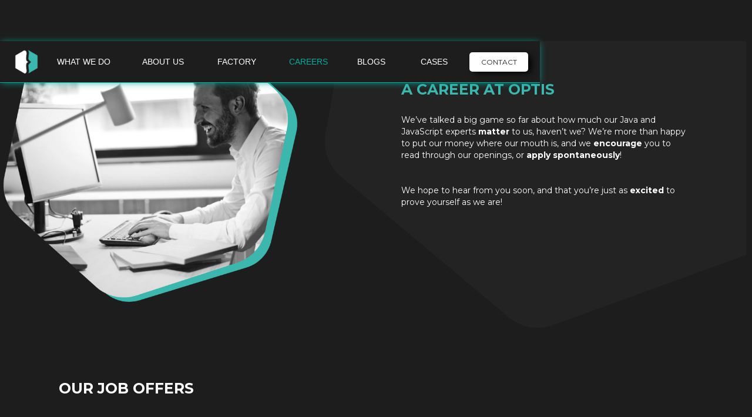

--- FILE ---
content_type: text/html
request_url: https://www.optis.be/careers
body_size: 16598
content:
<!DOCTYPE html><!-- Last Published: Thu Nov 13 2025 07:30:38 GMT+0000 (Coordinated Universal Time) --><html data-wf-domain="www.optis.be" data-wf-page="640b5b2ed2fdcfcbd3108fc4" data-wf-site="61b08a475324e8a6264b0c18"><head><meta charset="utf-8"/><title>Java &amp; JavaScript Developer Jobs &amp; Careers | Join Optis</title><meta content="Start your career at Optis. We&#x27;re hiring talented Java &amp; JavaScript developers who value growth, community, and innovation. Explore our open roles today." name="description"/><meta content="Build Your Career in Java &amp; JavaScript at Optis" property="og:title"/><meta content="Looking for a role in Java or JavaScript development? Discover the Fellowship of Optis, where personal growth, community support, and exciting projects come together. See our openings." property="og:description"/><meta content="Build Your Career in Java &amp; JavaScript at Optis" property="twitter:title"/><meta content="Looking for a role in Java or JavaScript development? Discover the Fellowship of Optis, where personal growth, community support, and exciting projects come together. See our openings." property="twitter:description"/><meta property="og:type" content="website"/><meta content="summary_large_image" name="twitter:card"/><meta content="width=device-width, initial-scale=1" name="viewport"/><meta content="Fs4yCbJW5vi90-JBix1-XIaxDP8jArAoeu9rJNlo5wo" name="google-site-verification"/><link href="https://cdn.prod.website-files.com/61b08a475324e8a6264b0c18/css/optis.webflow.shared.e25ed8812.min.css" rel="stylesheet" type="text/css"/><link href="https://fonts.googleapis.com" rel="preconnect"/><link href="https://fonts.gstatic.com" rel="preconnect" crossorigin="anonymous"/><script src="https://ajax.googleapis.com/ajax/libs/webfont/1.6.26/webfont.js" type="text/javascript"></script><script type="text/javascript">WebFont.load({  google: {    families: ["Montserrat:100,100italic,200,200italic,300,300italic,400,400italic,500,500italic,600,600italic,700,700italic,800,800italic,900,900italic","Inconsolata:400,700","Lato:100,100italic,300,300italic,400,400italic,700,700italic,900,900italic","Open Sans:300,300italic,400,400italic,600,600italic,700,700italic,800,800italic"]  }});</script><script type="text/javascript">!function(o,c){var n=c.documentElement,t=" w-mod-";n.className+=t+"js",("ontouchstart"in o||o.DocumentTouch&&c instanceof DocumentTouch)&&(n.className+=t+"touch")}(window,document);</script><link href="https://cdn.prod.website-files.com/61b08a475324e8a6264b0c18/61dc15a828b4222f3ce81885_site_icons-01.jpg" rel="shortcut icon" type="image/x-icon"/><link href="https://cdn.prod.website-files.com/61b08a475324e8a6264b0c18/61dc16ecfc55fe2a7ad02785_site_iconsjuist.png" rel="apple-touch-icon"/><script src="https://www.google.com/recaptcha/api.js" type="text/javascript"></script><!-- Structured data start -->
<script type="application/ld+json" class="yoast-schema-graph">
{
  "@context": "https://schema.org",
  "@graph": [
  {
    	"@type": "WebSite",
        "@id": "https://www.optis.be/#website",
        "url": "https://www.optis.be",
        "name": "Optis.be",
        "description": "Let us show you the Optis way!",
        "publisher": {
        	"@id": "https://www.optis.be/#organization"
        },
        "inLanguage": "en-US"
   },
  {
  "@type": "Organization",
  "@id": "https://www.optis.be/#organization",
  "name": "Optis",
  "description": "Let us show you the Optis way!",
  "location": "Veldkant 4, 2550 Kontich Belgium",
  "url": "https://www.optis.be/",
  "logo": {
  	"@type": "ImageObject",
	"inLanguage": "en-US",
	"@id": "https://www.optis.be/#/schema/logo/image/",
	"url": "https://cdn.prod.website-files.com/61b08a475324e8a6264b0c18/61dc16ecfc55fe2a7ad02785_site_iconsjuist.png",
	"contentUrl": "https://cdn.prod.website-files.com/61b08a475324e8a6264b0c18/61dc16ecfc55fe2a7ad02785_site_iconsjuist.png",
	"width": 256,
	"height": 256,
	"caption": "Optislogo"
  },
  "image": {
  	"@id": "https://www.optis.be/#/schema/logo/image/"
  }
 }

 ]   
}
</script>
<!-- Structured data end -->

<!-- Finsweet Cookie Consent -->
<script async src="https://cdn.jsdelivr.net/npm/@finsweet/cookie-consent@1/fs-cc.js" fs-cc-mode="opt-in"></script>


<script async="" type="fs-cc" fs-cc-categories="analytics">
    (function(c,l,a,r,i,t,y){
        c[a]=c[a]||function(){(c[a].q=c[a].q||[]).push(arguments)};
        t=l.createElement(r);t.async=1;t.src="https://www.clarity.ms/tag/"+i;
        y=l.getElementsByTagName(r)[0];y.parentNode.insertBefore(t,y);
    })(window, document, "clarity", "script", "fdpmyw7akx");
</script>

 <!-- Google tag (gtag.js) -->
<script async type="fs-cc" fs-cc-categories="analytics" src="https://www.googletagmanager.com/gtag/js?id=G-XQ9SDQQ95D"></script>

<script type="fs-cc" fs-cc-categories="analytics">
  window.dataLayer = window.dataLayer || [];
  function gtag(){dataLayer.push(arguments);}
  gtag('js', new Date());
  gtag('config', 'G-XQ9SDQQ95D');
</script>

<script type="application/ld+json">
{
  "@context": "https://schema.org",

  
  "@graph": 
  [
    {
    	"@type": "WebPage",
      "@id": "https://www.optis.be/careers/",
      "url": "https://www.optis.be/careers/",
      "name": "Optis | Careers",
      "isPartOf": {
      	"@id": "https://www.optis.be/#website"
			},
			"primaryImageOfPage": {
				"@id": "https://www.optis.be/careers/#primaryimage"
			},
			"image": {
				"@id": "https://www.optis.be/careers/#primaryimage"
			},
			"thumbnailUrl": "https://cdn.prod.website-files.com/61b08a475324e8a6264b0c18/61dc16ecfc55fe2a7ad02785_site_iconsjuist.png",
      "datePublished": "2024-09-18T13:20:00+00:00",
      "description": "We’ve talked a big game so far about how much our team members matter to us, haven’t we? We’re more than happy to put our money where our mouth is, and we encourage you to read through our openings, or apply spontaneously!",
      "publisher": {
        	"@id": "https://www.optis.be/#organization"
      },
			"breadcrumb": {
                "@id": "https://www.optis.be/careers/#breadcrumb"
      },
			"inLanguage": "en-US",
			"potentialAction": [
				{
						"@type": "ReadAction",
						"target": [
							"https://www.optis.be/careers/"
						]
				}
			]

    },

    {
     "@type": "ImageObject",
     "inLanguage": "en-US",
     "@id": "https://cdn.prod.website-files.com/61b08a475324e8a6264b0c18/61dc16ecfc55fe2a7ad02785_site_iconsjuist.png",
     "url": "https://cdn.prod.website-files.com/61b08a475324e8a6264b0c18/61dc16ecfc55fe2a7ad02785_site_iconsjuist.png",
     "contentUrl": "https://cdn.prod.website-files.com/61b08a475324e8a6264b0c18/61dc16ecfc55fe2a7ad02785_site_iconsjuist.png"
    },
    {
     "@type": "BreadcrumbList",
     "@id": "https://www.optis.be/careers/#breadcrumb",
     "itemListElement": [
              {
                  "@type": "ListItem",
                  "position": 1,
                  "name": "Home",
		  						"item": "https://www.optis.be/"
              },
	     				{
                  "@type": "ListItem",
                  "position": 2,
                  "name": "Careers",
		  						"item": "https://www.optis.be/careers/"
              }
         ]
     }
  ] 
}
</script></head><body class="body-4"><div class="navigatiehome navigatiefixed"><div class="div-block-78"><a href="/" class="w-inline-block"><img src="https://cdn.prod.website-files.com/61b08a475324e8a6264b0c18/61c32bc227577781ac8181a1_LOGOPAKKET_OPTIS-11%20(2).png" loading="lazy" width="80" sizes="(max-width: 1279px) 80px, (max-width: 1439px) 6vw, 80px" alt="" srcset="https://cdn.prod.website-files.com/61b08a475324e8a6264b0c18/61c32bc227577781ac8181a1_LOGOPAKKET_OPTIS-11%20(2)-p-500.png 500w, https://cdn.prod.website-files.com/61b08a475324e8a6264b0c18/61c32bc227577781ac8181a1_LOGOPAKKET_OPTIS-11%20(2)-p-800.png 800w, https://cdn.prod.website-files.com/61b08a475324e8a6264b0c18/61c32bc227577781ac8181a1_LOGOPAKKET_OPTIS-11%20(2)-p-1080.png 1080w, https://cdn.prod.website-files.com/61b08a475324e8a6264b0c18/61c32bc227577781ac8181a1_LOGOPAKKET_OPTIS-11%20(2)-p-1600.png 1600w, https://cdn.prod.website-files.com/61b08a475324e8a6264b0c18/61c32bc227577781ac8181a1_LOGOPAKKET_OPTIS-11%20(2)-p-2000.png 2000w, https://cdn.prod.website-files.com/61b08a475324e8a6264b0c18/61c32bc227577781ac8181a1_LOGOPAKKET_OPTIS-11%20(2).png 4501w" class="image imgtopnav"/></a></div><div class="div-block"><a href="/java-javascript-development-services" class="link wwd navlink">WHAT WE DO</a><a href="/about-us" class="link aboutus navlink">ABOUT US</a><a href="/optis-factory-java-javascript-projects" class="link aboutus navlink factory">FACTORY</a><a href="/careers" aria-current="page" class="link careers navlink w--current">CAREERS</a><a href="/blogs" class="link news blogs navlink">BLOGS</a><a href="/java-javascript-case-studies" class="link careers cases navlink">CASES</a></div><div class="div-block-2 contactnavcustom"><div data-hover="false" data-delay="0" class="dropdown custompaddingnav w-dropdown"><div class="dropdown-toggle w-dropdown-toggle"><img src="https://cdn.prod.website-files.com/61b08a475324e8a6264b0c18/61d80d1df9e5fd0f0c5fbbab_Untitled-1.png" loading="lazy" sizes="(max-width: 479px) 87vw, (max-width: 767px) 92vw, (max-width: 991px) 94vw, (max-width: 1279px) 95vw, (max-width: 1439px) 96vw, (max-width: 1919px) 97vw, 98vw" srcset="https://cdn.prod.website-files.com/61b08a475324e8a6264b0c18/61d80d1df9e5fd0f0c5fbbab_Untitled-1-p-500.png 500w, https://cdn.prod.website-files.com/61b08a475324e8a6264b0c18/61d80d1df9e5fd0f0c5fbbab_Untitled-1-p-800.png 800w, https://cdn.prod.website-files.com/61b08a475324e8a6264b0c18/61d80d1df9e5fd0f0c5fbbab_Untitled-1-p-1080.png 1080w, https://cdn.prod.website-files.com/61b08a475324e8a6264b0c18/61d80d1df9e5fd0f0c5fbbab_Untitled-1-p-1600.png 1600w, https://cdn.prod.website-files.com/61b08a475324e8a6264b0c18/61d80d1df9e5fd0f0c5fbbab_Untitled-1-p-2000.png 2000w, https://cdn.prod.website-files.com/61b08a475324e8a6264b0c18/61d80d1df9e5fd0f0c5fbbab_Untitled-1-p-2600.png 2600w, https://cdn.prod.website-files.com/61b08a475324e8a6264b0c18/61d80d1df9e5fd0f0c5fbbab_Untitled-1-p-3200.png 3200w, https://cdn.prod.website-files.com/61b08a475324e8a6264b0c18/61d80d1df9e5fd0f0c5fbbab_Untitled-1.png 3838w" alt="" class="image-50"/></div><nav class="dropdown-list w-dropdown-list"><a href="/java-javascript-development-services" class="dropdown-link w-dropdown-link">what we do</a><a href="/about-us" class="dropdown-link-2 w-dropdown-link">about us</a><a href="/careers" aria-current="page" class="dropdown-link-3 w-dropdown-link w--current">careers</a><a href="/blogs" class="dropdown-link-4 w-dropdown-link">BLOGS</a><a href="/java-javascript-case-studies" class="dropdown-link-3 cases w-dropdown-link">cases</a></nav></div><a href="/contact" class="button contactbutton w-button">CONTACT</a></div></div><div data-animation="default" data-collapse="all" data-duration="400" data-easing="ease" data-easing2="ease" role="banner" class="navbar-mobile w-nav"><div class="container-8 w-container"><div class="div-block-105"><a href="/" class="w-nav-brand"><img width="45" sizes="45.000003814697266px" src="https://cdn.prod.website-files.com/61b08a475324e8a6264b0c18/61c32bc227577781ac8181a1_LOGOPAKKET_OPTIS-11%20(2).png" loading="lazy" alt="" srcset="https://cdn.prod.website-files.com/61b08a475324e8a6264b0c18/61c32bc227577781ac8181a1_LOGOPAKKET_OPTIS-11%20(2)-p-500.png 500w, https://cdn.prod.website-files.com/61b08a475324e8a6264b0c18/61c32bc227577781ac8181a1_LOGOPAKKET_OPTIS-11%20(2)-p-800.png 800w, https://cdn.prod.website-files.com/61b08a475324e8a6264b0c18/61c32bc227577781ac8181a1_LOGOPAKKET_OPTIS-11%20(2)-p-1080.png 1080w, https://cdn.prod.website-files.com/61b08a475324e8a6264b0c18/61c32bc227577781ac8181a1_LOGOPAKKET_OPTIS-11%20(2)-p-1600.png 1600w, https://cdn.prod.website-files.com/61b08a475324e8a6264b0c18/61c32bc227577781ac8181a1_LOGOPAKKET_OPTIS-11%20(2)-p-2000.png 2000w, https://cdn.prod.website-files.com/61b08a475324e8a6264b0c18/61c32bc227577781ac8181a1_LOGOPAKKET_OPTIS-11%20(2).png 4501w"/></a><nav role="navigation" class="nav-menu w-nav-menu"><a href="/" class="mobile w-nav-link">Home</a><a href="/java-javascript-development-services" class="mobile w-nav-link">What we do</a><a href="/about-us" class="mobile w-nav-link">ABout us</a><a href="/optis-factory-java-javascript-projects" class="mobile w-nav-link">FACTORY</a><a href="/careers" aria-current="page" class="mobile w-nav-link w--current">Careers</a><a href="/blogs" class="mobile w-nav-link">Blogs</a><a href="/java-javascript-case-studies" class="mobile w-nav-link">Cases</a><a href="#" class="w-nav-link">Link</a></nav><div class="div-block-103"><a href="/contact" class="button contactbutton w-button">CONTACT</a><div class="menu-button w-nav-button"><div><div class="icon w-icon-nav-menu"></div><img width="35" sizes="(max-width: 1439px) 35px, (max-width: 1919px) 2vw, 35px" src="https://cdn.prod.website-files.com/61b08a475324e8a6264b0c18/61d80d1df9e5fd0f0c5fbbab_Untitled-1.png" loading="lazy" alt="" srcset="https://cdn.prod.website-files.com/61b08a475324e8a6264b0c18/61d80d1df9e5fd0f0c5fbbab_Untitled-1-p-500.png 500w, https://cdn.prod.website-files.com/61b08a475324e8a6264b0c18/61d80d1df9e5fd0f0c5fbbab_Untitled-1-p-800.png 800w, https://cdn.prod.website-files.com/61b08a475324e8a6264b0c18/61d80d1df9e5fd0f0c5fbbab_Untitled-1-p-1080.png 1080w, https://cdn.prod.website-files.com/61b08a475324e8a6264b0c18/61d80d1df9e5fd0f0c5fbbab_Untitled-1-p-1600.png 1600w, https://cdn.prod.website-files.com/61b08a475324e8a6264b0c18/61d80d1df9e5fd0f0c5fbbab_Untitled-1-p-2000.png 2000w, https://cdn.prod.website-files.com/61b08a475324e8a6264b0c18/61d80d1df9e5fd0f0c5fbbab_Untitled-1-p-2600.png 2600w, https://cdn.prod.website-files.com/61b08a475324e8a6264b0c18/61d80d1df9e5fd0f0c5fbbab_Untitled-1-p-3200.png 3200w, https://cdn.prod.website-files.com/61b08a475324e8a6264b0c18/61d80d1df9e5fd0f0c5fbbab_Untitled-1.png 3838w"/></div></div></div></div></div></div><div class="careersintro"><div class="columns-6 w-row"><div class="column-12 w-col w-col-5 w-col-stack"><div class="div-block-89"><img src="https://cdn.prod.website-files.com/61b08a475324e8a6264b0c18/61dc4e0d2405122b7caa62b4_Group%20186.png" loading="eager" sizes="(max-width: 479px) 96vw, (max-width: 767px) 97vw, (max-width: 982px) 98vw, (max-width: 991px) 963px, (max-width: 1439px) 40vw, 41vw" srcset="https://cdn.prod.website-files.com/61b08a475324e8a6264b0c18/61dc4e0d2405122b7caa62b4_Group%20186-p-500.png 500w, https://cdn.prod.website-files.com/61b08a475324e8a6264b0c18/61dc4e0d2405122b7caa62b4_Group%20186-p-800.png 800w, https://cdn.prod.website-files.com/61b08a475324e8a6264b0c18/61dc4e0d2405122b7caa62b4_Group%20186.png 963w" alt="" class="image-58"/></div></div><div class="column-13 w-col w-col-7 w-col-stack"><div class="div-block-54"><div class="div-block-55 custom"><h1 class="heading headingv2 careerh">A career at Optis</h1><p class="paragraph-2 careerp">We’ve talked a big game so far about how much our Java and JavaScript experts <strong>matter </strong>to us, haven’t we? We’re more than happy to put our money where our mouth is, and we <strong>encourage </strong>you to read through our openings, or<strong> apply spontaneously</strong>!</p><p class="paragraph-2 careerp">We hope to hear from you soon, and that you’re just as <strong>excited </strong>to prove yourself as we are!</p></div></div></div></div></div><div class="careersvacatures"><h2 class="heading headingv1 titelblogs">our job offers</h2><div class="w-dyn-list"><div role="list" class="w-dyn-items w-row"><div role="listitem" class="collection-item-3 w-dyn-item w-col w-col-6"><div class="div-block-56"><img src="https://cdn.prod.website-files.com/61d454fc50082ca2ad6a1e45/62024aefaf68427b86f0cdd6_Group%20169.png" loading="lazy" alt="" class="image-38"/><div class="div-block-22 shadowblogs joboffer1"><h3 class="blogtekst1 jobofferstitel careerstitel">Full-stack Developer</h3><a href="/careers/fullstack-developer" class="button learnmore careerbuttonoffer w-button">learn more</a></div></div></div><div role="listitem" class="collection-item-3 w-dyn-item w-col w-col-6"><div class="div-block-56"><img src="https://cdn.prod.website-files.com/61d454fc50082ca2ad6a1e45/62024db7f59a9d3401a61d66_Group%20166.png" loading="lazy" alt="" class="image-38"/><div class="div-block-22 shadowblogs joboffer1"><h3 class="blogtekst1 jobofferstitel careerstitel">Technical Architect</h3><a href="/careers/technical-architect" class="button learnmore careerbuttonoffer w-button">learn more</a></div></div></div><div role="listitem" class="collection-item-3 w-dyn-item w-col w-col-6"><div class="div-block-56"><img src="https://cdn.prod.website-files.com/61d454fc50082ca2ad6a1e45/62024ffc85b857c1cdbc6254_Group%20168.png" loading="lazy" alt="" class="image-38"/><div class="div-block-22 shadowblogs joboffer1"><h3 class="blogtekst1 jobofferstitel careerstitel">Internship</h3><a href="/careers/internship" class="button learnmore careerbuttonoffer w-button">learn more</a></div></div></div></div></div></div><section class="section_team-slider"><div class="team-slider---90-width"><div data-delay="2000" data-animation="outin" class="team-slider---desktop w-slider" data-autoplay="false" data-easing="ease" data-hide-arrows="false" data-disable-swipe="false" data-autoplay-limit="0" data-nav-spacing="3" data-duration="600" data-infinite="true"><div class="mask-team-slider w-slider-mask"><div class="slide---team---outside-wrap w-slide"><div class="slide---team--inside-wrap"><div class="slide-1-left-wrap"><div class="slide-team-left---50"><div class="quote-author-wrap---team---left-bottom"><img sizes="(max-width: 853px) 100vw, 853px" srcset="https://cdn.prod.website-files.com/61b08a475324e8a6264b0c18/681c6cc4d54a8fb4dd1f26cc_Iderisse-p-500.webp 500w, https://cdn.prod.website-files.com/61b08a475324e8a6264b0c18/681c6cc4d54a8fb4dd1f26cc_Iderisse-p-800.webp 800w, https://cdn.prod.website-files.com/61b08a475324e8a6264b0c18/681c6cc4d54a8fb4dd1f26cc_Iderisse.webp 853w" alt="Avatar illustration of Iderisse, employee at Optis." src="https://cdn.prod.website-files.com/61b08a475324e8a6264b0c18/681c6cc4d54a8fb4dd1f26cc_Iderisse.webp" loading="eager" class="author-team-quote-image"/></div><div class="slide-left---1---bottom-graph"></div><div class="slider-team-text-wrap"><h5 class="headingslider1 headinslidercustomsizing">&quot;I&#x27;m thrilled to share some best practices with Optis developers in our serverless computing bootcamp and help them harness the full potential of AWS Lambda!.&quot;</h5><h4 class="headingnaamslider1 namenslider">Iderisse Dom</h4><h4 class="headingfunctieslider1 team-slider-padding-bottom">Software Developer</h4></div></div></div><div class="slide-1-right-wrap"><div class="slide-team-right---50"><div class="slider-team-text-wrap---author-on-top"><h4 class="headingnaamslider1 namenslider team-slider-padding-bottom-top">Charlotte Van der Voort</h4><h4 class="headingfunctieslider1">Software Developer</h4><h5 class="headingslider1 headinslidercustomsizing add-padding-top">&quot;When I look at some of my previously written code, I can clearly see that I’ve improved my skills since I started working here. That’s a great feeling!&quot;</h5></div><div class="quote-author-wrap---team---right-top"><img sizes="(max-width: 853px) 100vw, 853px" srcset="https://cdn.prod.website-files.com/61b08a475324e8a6264b0c18/681c7590ca0123dd7fab89f4_Charlotte-p-500.webp 500w, https://cdn.prod.website-files.com/61b08a475324e8a6264b0c18/681c7590ca0123dd7fab89f4_Charlotte.webp 853w" alt="Avatar illustration of Charlotte, employee at Optis." src="https://cdn.prod.website-files.com/61b08a475324e8a6264b0c18/681c7590ca0123dd7fab89f4_Charlotte.webp" loading="eager" class="author-team-quote-image"/></div><div class="slide-right---1---top-graph"></div><div class="slide-right---1---bottom-graph"></div></div></div></div></div><div class="slide---team---outside-wrap w-slide"><div class="slide---team--inside-wrap"><div class="slide-1-left-wrap---40"><div class="slide-team-left---50"><div class="quote-author-wrap---team---slide-3---right-bottom"><img sizes="(max-width: 853px) 100vw, 853px" srcset="https://cdn.prod.website-files.com/61b08a475324e8a6264b0c18/681c7e37d53b9176520b1d1b_Chris-p-500.webp 500w, https://cdn.prod.website-files.com/61b08a475324e8a6264b0c18/681c7e37d53b9176520b1d1b_Chris-p-800.webp 800w, https://cdn.prod.website-files.com/61b08a475324e8a6264b0c18/681c7e37d53b9176520b1d1b_Chris.webp 853w" alt="Avatar illustration of Chris, employee at Optis." src="https://cdn.prod.website-files.com/61b08a475324e8a6264b0c18/681c7e37d53b9176520b1d1b_Chris.webp" loading="eager" class="author-team-quote-image"/></div><div class="slider-team-text-wrap"><h5 class="headingslider1 headinslidercustomsizing">&quot;Being offered training budget that you can spend the way you prefer is one of the main reasons I love working at Optis. You get so many chances to keep on learning about topics that really interest you.&quot;</h5><h4 class="headingnaamslider1 namenslider">Chris Verret</h4><h4 class="headingfunctieslider1 team-slider-padding-bottom">Fullstack Developer</h4></div><div class="slide-left---3---bottom-graph"></div><div class="slide-left---3---top-graph"></div></div></div><div class="slide-1-right-wrap---60"><div class="slide-team-right---60 max-width-85---align-right"><div class="slider-team-text-wrap---author-on-top---smaller-padding"><div class="author---team-slider---horizontal"><h4 class="headingnaamslider1 remove-top-padding">Dimitri Mestdagh</h4><h4 class="headingfunctieslider1">Technical Architect</h4></div><h5 class="headingslider1 headinslidercustomsizing add-padding-top">&quot;You need to be eager to keep learning in this environment... That’s what’ll make the dream work.&quot;</h5></div><div class="quote-author-wrap---team---left-middle"><img sizes="(max-width: 853px) 100vw, 853px" srcset="https://cdn.prod.website-files.com/61b08a475324e8a6264b0c18/681c7b5db5ffee4ef0323443_Dimi-p-500.webp 500w, https://cdn.prod.website-files.com/61b08a475324e8a6264b0c18/681c7b5db5ffee4ef0323443_Dimi-p-800.webp 800w, https://cdn.prod.website-files.com/61b08a475324e8a6264b0c18/681c7b5db5ffee4ef0323443_Dimi.webp 853w" alt="Avatar illustration of Dimitri, employee at Optis." src="https://cdn.prod.website-files.com/61b08a475324e8a6264b0c18/681c7b5db5ffee4ef0323443_Dimi.webp" loading="eager" class="author-team-quote-image"/></div><div class="slide-right---3---top-graph"></div></div><div class="slide-team-right---60 max-width-85"><div class="slider-team-text-wrap---author-on-top---smaller-padding"><div class="author---team-slider---horizontal"><h4 class="headingnaamslider1 remove-top-padding">Mathias Mariman</h4><h4 class="headingfunctieslider1">managing partner</h4></div><h5 class="headingslider1 headinslidercustomsizing add-padding-top">&quot;Our mission is to run optis like a company where we would love to work as consultants.&quot;</h5></div><div class="quote-author-wrap---team---right-middle"><img sizes="(max-width: 853px) 100vw, 853px" srcset="https://cdn.prod.website-files.com/61b08a475324e8a6264b0c18/6819fe6626c99dcddcf74368_Mathi-p-500.webp 500w, https://cdn.prod.website-files.com/61b08a475324e8a6264b0c18/6819fe6626c99dcddcf74368_Mathi-p-800.webp 800w, https://cdn.prod.website-files.com/61b08a475324e8a6264b0c18/6819fe6626c99dcddcf74368_Mathi.webp 853w" alt="Avactar illustration of Mathi, MP at Optis." src="https://cdn.prod.website-files.com/61b08a475324e8a6264b0c18/6819fe6626c99dcddcf74368_Mathi.webp" loading="eager" class="author-team-quote-image"/></div><div class="slide-right---3---bottom-graph"></div></div></div></div></div><div class="slide---team---outside-wrap w-slide"><div class="slide---team--inside-wrap"><div class="slide-1-left-wrap-var"><div class="slide-team-left---50-var"><div class="quote-author-wrap---team---right-top---slide-2"><img sizes="(max-width: 853px) 100vw, 853px" srcset="https://cdn.prod.website-files.com/61b08a475324e8a6264b0c18/681c76756341af04bec670c0_Robbe-p-500.webp 500w, https://cdn.prod.website-files.com/61b08a475324e8a6264b0c18/681c76756341af04bec670c0_Robbe-p-800.webp 800w, https://cdn.prod.website-files.com/61b08a475324e8a6264b0c18/681c76756341af04bec670c0_Robbe.webp 853w" alt="Avatar illustration of Robbe, employee at Optis." src="https://cdn.prod.website-files.com/61b08a475324e8a6264b0c18/681c76756341af04bec670c0_Robbe.webp" loading="eager" class="author-team-quote-image"/></div><div class="slider-team-text-wrap---author-on-top"><h4 class="headingnaamslider1 namenslider team-slider-padding-bottom-top">Robbe Van Winckel</h4><h4 class="headingfunctieslider1">Fullstack developer</h4><h5 class="headingslider1 headinslidercustomsizing add-padding-top">&quot;Being a consultant and fullstack developer means I’m always learning something new by working with different teams and tech. It keeps things exciting and helps me grow every day.&quot;</h5></div><div class="slide-right---2---bottom-graph-left-start"></div><div class="slide-right---2---bottom-graph-lright-end"></div><div class="slide-right---2---top-graph"></div></div></div><div class="slide-1-right-wrap-var"><div class="slide-team-right---50---var"><div class="quote-author-wrap---team---right-bottom"><img sizes="(max-width: 853px) 100vw, 853px" srcset="https://cdn.prod.website-files.com/61b08a475324e8a6264b0c18/681c75f73c24aaf773f89df6_Keshia-p-500.webp 500w, https://cdn.prod.website-files.com/61b08a475324e8a6264b0c18/681c75f73c24aaf773f89df6_Keshia-p-800.webp 800w, https://cdn.prod.website-files.com/61b08a475324e8a6264b0c18/681c75f73c24aaf773f89df6_Keshia.webp 853w" alt="Avatar illustration of Keshia, managing partner at Optis." src="https://cdn.prod.website-files.com/61b08a475324e8a6264b0c18/681c75f73c24aaf773f89df6_Keshia.webp" loading="eager" class="author-team-quote-image"/></div><div class="slider-team-text-wrap"><h5 class="headingslider1 headinslidercustomsizing">&quot;REACT ROUTER is an excellent choice for developers looking for a fullstack JavaScript framework that offers superior performance and resilience.&quot;</h5><h4 class="headingnaamslider1 namenslider">Keshia Niemegeerts</h4><h4 class="headingfunctieslider1 team-slider-padding-bottom">managing partner</h4></div><div class="slide-left---2---bottom-graph"></div></div></div></div></div></div><div class="hide-slide-nav w-slider-arrow-left"><div class="w-icon-slider-left"></div></div><div class="hide-slide-nav w-slider-arrow-right"><div class="w-icon-slider-right"></div></div><div class="slide-nav-2 w-slider-nav w-round"></div></div><div data-delay="2000" data-animation="outin" class="team-slider---mobile w-slider" data-autoplay="false" data-easing="ease" data-hide-arrows="false" data-disable-swipe="false" data-autoplay-limit="0" data-nav-spacing="3" data-duration="600" data-infinite="true"><div class="mask-team-slider w-slider-mask"><div class="slide---team---outside-wrap w-slide"><div class="slide---team--inside-wrap"><div class="slide-1-left-wrap"><div class="slide-team-left---50"><div class="quote-author-wrap---team---left-bottom"><img sizes="(max-width: 853px) 100vw, 853px" srcset="https://cdn.prod.website-files.com/61b08a475324e8a6264b0c18/681c6cc4d54a8fb4dd1f26cc_Iderisse-p-500.webp 500w, https://cdn.prod.website-files.com/61b08a475324e8a6264b0c18/681c6cc4d54a8fb4dd1f26cc_Iderisse-p-800.webp 800w, https://cdn.prod.website-files.com/61b08a475324e8a6264b0c18/681c6cc4d54a8fb4dd1f26cc_Iderisse.webp 853w" alt="Avatar illustration of Iderisse, employee at Optis." src="https://cdn.prod.website-files.com/61b08a475324e8a6264b0c18/681c6cc4d54a8fb4dd1f26cc_Iderisse.webp" loading="eager" class="author-team-quote-image"/></div><div class="slide-left---1---bottom-graph"></div><div class="slider-team-text-wrap"><h5 class="headingslider1 headinslidercustomsizing">&quot;I&#x27;m thrilled to share some best practices with Optis developers in our serverless computing bootcamp and help them harness the full potential of AWS Lambda!.&quot;</h5><h4 class="headingnaamslider1 namenslider">Iderisse Dom</h4><h4 class="headingfunctieslider1 team-slider-padding-bottom">Software Developer</h4></div></div></div></div></div><div class="slide---team---outside-wrap w-slide"><div class="slide---team--inside-wrap"><div class="slide-1-right-wrap"><div class="slide-team-right---50"><div class="slider-team-text-wrap---author-on-top"><h4 class="headingnaamslider1 namenslider team-slider-padding-bottom-top">Charlotte Van der Voort</h4><h4 class="headingfunctieslider1">Software Developer</h4><h5 class="headingslider1 headinslidercustomsizing add-padding-top">&quot;When I look at some of my previously written code, I can clearly see that I’ve improved my skills since I started working here. That’s a great feeling!&quot;</h5></div><div class="quote-author-wrap---team---right-top"><img sizes="(max-width: 853px) 100vw, 853px" srcset="https://cdn.prod.website-files.com/61b08a475324e8a6264b0c18/681c7590ca0123dd7fab89f4_Charlotte-p-500.webp 500w, https://cdn.prod.website-files.com/61b08a475324e8a6264b0c18/681c7590ca0123dd7fab89f4_Charlotte.webp 853w" alt="Avatar illustration of Charlotte, employee at Optis." src="https://cdn.prod.website-files.com/61b08a475324e8a6264b0c18/681c7590ca0123dd7fab89f4_Charlotte.webp" loading="eager" class="author-team-quote-image"/></div><div class="slide-right---1---top-graph"></div><div class="slide-right---1---bottom-graph"></div></div></div></div></div><div class="slide---team---outside-wrap w-slide"><div class="slide---team--inside-wrap"><div class="slide-1-left-wrap---40"><div class="slide-team-left---50"><div class="quote-author-wrap---team---slide-3---right-bottom"><img sizes="(max-width: 853px) 100vw, 853px" srcset="https://cdn.prod.website-files.com/61b08a475324e8a6264b0c18/681c7e37d53b9176520b1d1b_Chris-p-500.webp 500w, https://cdn.prod.website-files.com/61b08a475324e8a6264b0c18/681c7e37d53b9176520b1d1b_Chris-p-800.webp 800w, https://cdn.prod.website-files.com/61b08a475324e8a6264b0c18/681c7e37d53b9176520b1d1b_Chris.webp 853w" alt="Avatar illustration of Chris, employee at Optis." src="https://cdn.prod.website-files.com/61b08a475324e8a6264b0c18/681c7e37d53b9176520b1d1b_Chris.webp" loading="eager" class="author-team-quote-image"/></div><div class="slider-team-text-wrap"><h5 class="headingslider1 headinslidercustomsizing">&quot;Being offered training budget that you can spend the way you prefer is one of the main reasons I love working at Optis. You get so many chances to keep on learning about topics that really interest you.&quot;</h5><h4 class="headingnaamslider1 namenslider">Chris Verret</h4><h4 class="headingfunctieslider1 team-slider-padding-bottom">Fullstack Developer</h4></div><div class="slide-left---3---bottom-graph"></div><div class="slide-left---3---top-graph"></div></div></div></div></div><div class="slide---team---outside-wrap w-slide"><div class="slide---team--inside-wrap"><div class="slide-1-right-wrap---60"><div class="slide-team-right---60 max-width-85---align-right"><div class="slider-team-text-wrap---author-on-top---smaller-padding"><div class="author---team-slider---horizontal"><h4 class="headingnaamslider1 remove-top-padding">Dimitri Mestdagh</h4><h4 class="headingfunctieslider1">Technical Architect</h4></div><h5 class="headingslider1 headinslidercustomsizing add-padding-top">&quot;You need to be eager to keep learning in this environment... That’s what’ll make the dream work.&quot;</h5></div><div class="quote-author-wrap---team---left-middle"><img sizes="(max-width: 853px) 100vw, 853px" srcset="https://cdn.prod.website-files.com/61b08a475324e8a6264b0c18/681c7b5db5ffee4ef0323443_Dimi-p-500.webp 500w, https://cdn.prod.website-files.com/61b08a475324e8a6264b0c18/681c7b5db5ffee4ef0323443_Dimi-p-800.webp 800w, https://cdn.prod.website-files.com/61b08a475324e8a6264b0c18/681c7b5db5ffee4ef0323443_Dimi.webp 853w" alt="Avatar illustration of Dimitri, employee at Optis." src="https://cdn.prod.website-files.com/61b08a475324e8a6264b0c18/681c7b5db5ffee4ef0323443_Dimi.webp" loading="eager" class="author-team-quote-image"/></div><div class="slide-right---3---top-graph"></div></div></div></div></div><div class="slide---team---outside-wrap w-slide"><div class="slide---team--inside-wrap"><div class="slide-1-right-wrap---60"><div class="slide-team-right---60 max-width-85"><div class="slider-team-text-wrap---author-on-top---smaller-padding"><h5 class="headingslider1 headinslidercustomsizing asdd-padding-bottom">&quot;Our mission is to run optis like a company where we would love to work as consultants.&quot;</h5><div class="author---team-slider---horizontal"><h4 class="headingnaamslider1 remove-top-padding">Mathias Mariman</h4><h4 class="headingfunctieslider1">managing partner</h4></div></div><div class="quote-author-wrap---team---right-middle"><img sizes="(max-width: 853px) 100vw, 853px" srcset="https://cdn.prod.website-files.com/61b08a475324e8a6264b0c18/6819fe6626c99dcddcf74368_Mathi-p-500.webp 500w, https://cdn.prod.website-files.com/61b08a475324e8a6264b0c18/6819fe6626c99dcddcf74368_Mathi-p-800.webp 800w, https://cdn.prod.website-files.com/61b08a475324e8a6264b0c18/6819fe6626c99dcddcf74368_Mathi.webp 853w" alt="Avactar illustration of Mathi, MP at Optis." src="https://cdn.prod.website-files.com/61b08a475324e8a6264b0c18/6819fe6626c99dcddcf74368_Mathi.webp" loading="eager" class="author-team-quote-image"/></div><div class="slide-right---3---bottom-graph"></div></div></div></div></div><div class="slide---team---outside-wrap w-slide"><div class="slide---team--inside-wrap"><div class="slide-1-left-wrap-var"><div class="slide-team-left---50-var"><div class="quote-author-wrap---team---right-top---slide-2"><img sizes="(max-width: 853px) 100vw, 853px" srcset="https://cdn.prod.website-files.com/61b08a475324e8a6264b0c18/681c76756341af04bec670c0_Robbe-p-500.webp 500w, https://cdn.prod.website-files.com/61b08a475324e8a6264b0c18/681c76756341af04bec670c0_Robbe-p-800.webp 800w, https://cdn.prod.website-files.com/61b08a475324e8a6264b0c18/681c76756341af04bec670c0_Robbe.webp 853w" alt="Avatar illustration of Robbe, employee at Optis." src="https://cdn.prod.website-files.com/61b08a475324e8a6264b0c18/681c76756341af04bec670c0_Robbe.webp" loading="eager" class="author-team-quote-image"/></div><div class="slider-team-text-wrap---author-on-top"><h4 class="headingnaamslider1 namenslider team-slider-padding-bottom-top">Robbe Van Winckel</h4><h4 class="headingfunctieslider1">Fullstack developer</h4><h5 class="headingslider1 headinslidercustomsizing add-padding-top">&quot;Being a consultant and fullstack developer means I’m always learning something new by working with different teams and tech. It keeps things exciting and helps me grow every day.&quot;</h5></div><div class="slide-right---2---bottom-graph-left-start"></div><div class="slide-right---2---bottom-graph-lright-end"></div><div class="slide-right---2---top-graph"></div></div></div></div></div><div class="slide---team---outside-wrap w-slide"><div class="slide---team--inside-wrap"><div class="slide-1-right-wrap-var"><div class="slide-team-right---50---var"><div class="quote-author-wrap---team---right-bottom"><img sizes="(max-width: 853px) 100vw, 853px" srcset="https://cdn.prod.website-files.com/61b08a475324e8a6264b0c18/681c75f73c24aaf773f89df6_Keshia-p-500.webp 500w, https://cdn.prod.website-files.com/61b08a475324e8a6264b0c18/681c75f73c24aaf773f89df6_Keshia-p-800.webp 800w, https://cdn.prod.website-files.com/61b08a475324e8a6264b0c18/681c75f73c24aaf773f89df6_Keshia.webp 853w" alt="Avatar illustration of Keshia, managing partner at Optis." src="https://cdn.prod.website-files.com/61b08a475324e8a6264b0c18/681c75f73c24aaf773f89df6_Keshia.webp" loading="eager" class="author-team-quote-image"/></div><div class="slider-team-text-wrap"><h5 class="headingslider1 headinslidercustomsizing">&quot;REACT ROUTER is an excellent choice for developers looking for a fullstack JavaScript framework that offers superior performance and resilience.&quot;</h5><h4 class="headingnaamslider1 namenslider">Keshia Niemegeerts</h4><h4 class="headingfunctieslider1 team-slider-padding-bottom">managing partner</h4></div><div class="slide-left---2---bottom-graph"></div></div></div></div></div></div><div class="hide-slide-nav w-slider-arrow-left"><div class="w-icon-slider-left"></div></div><div class="hide-slide-nav w-slider-arrow-right"><div class="w-icon-slider-right"></div></div><div class="slide-nav-2 w-slider-nav w-round"></div></div></div></section><div class="onboardingprocess"><div class="onboardingprocessdiv"><h2 class="heading headingv2 h2varlight headingonboardingprocess extrapadding extrapaddingonboarding">our onboarding process</h2><div class="onboardingprocessdivgroup"><div class="onboardingprocessdivcontenttop"><img src="https://cdn.prod.website-files.com/61b08a475324e8a6264b0c18/63da8ba6fcb528269727c408_Ellipse%201.png" loading="lazy" id="w-node-_6877527a-79f3-ce55-8c1f-aa4f2273415a-d3108fc4" alt="" class="onboardingstepsimage step1"/><img src="https://cdn.prod.website-files.com/61b08a475324e8a6264b0c18/63da8ba6fcb528269727c408_Ellipse%201.png" loading="lazy" id="w-node-_03ed0b31-223b-5533-26e4-718735060093-d3108fc4" alt="" class="onboardingstepsimage step2"/><img src="https://cdn.prod.website-files.com/61b08a475324e8a6264b0c18/63da8ba6fcb528269727c408_Ellipse%201.png" loading="lazy" id="w-node-_14bbd969-70cb-0eaa-2d09-1a2cd50a45b7-d3108fc4" alt="" class="onboardingstepsimage step3"/><div id="w-node-cabdd2a8-5093-0794-983d-0be6180a8e8b-d3108fc4" class="onboardinghorizontalline"></div></div><div class="onboardingprocessdivcontentbottom"><div id="w-node-f7e347f3-dfc0-fa50-d82c-34471e8f9ee7-d3108fc4" class="onboardingcontentgroup group1"><div class="onboardinghextopdiv"><div class="hextopimagediv"><div class="onboardinghextopmobile"><img src="https://cdn.prod.website-files.com/61b08a475324e8a6264b0c18/63da8ba6fcb528269727c408_Ellipse%201.png" loading="lazy" alt="" class="onboardingstepsimage step1"/><div class="onboardingverticalline line1"></div></div><div class="onboardinghexparagraph"><p class="onboardingtitlehex">Day 1</p></div></div></div><div class="onboardingcopydiv"><div class="onboardingcopytop"><h5 class="onboardingwhattoexpecttitle">What you receive</h5><div class="diviconsflex"><div class="icons"><div class="whattoexpectdiv"><div class="wteimagediv"><img src="https://cdn.prod.website-files.com/61b08a475324e8a6264b0c18/63dcfc29db201b2501fecbf8_icon_dag1_1.png" loading="lazy" sizes="(max-width: 1001px) 100vw, 1001px" srcset="https://cdn.prod.website-files.com/61b08a475324e8a6264b0c18/63dcfc29db201b2501fecbf8_icon_dag1_1-p-500.png 500w, https://cdn.prod.website-files.com/61b08a475324e8a6264b0c18/63dcfc29db201b2501fecbf8_icon_dag1_1.png 1001w" alt="" class="wteimage"/><div class="wtecopy">Practicals like laptop, car, …</div></div></div><div class="whattoexpectdiv seconddivpaddingbottom"><div class="wteimagediv"><img src="https://cdn.prod.website-files.com/61b08a475324e8a6264b0c18/63dcfd715e020ba295cce425_icon_dag1_2.png" loading="lazy" sizes="(max-width: 1001px) 100vw, 1001px" srcset="https://cdn.prod.website-files.com/61b08a475324e8a6264b0c18/63dcfd715e020ba295cce425_icon_dag1_2-p-500.png 500w, https://cdn.prod.website-files.com/61b08a475324e8a6264b0c18/63dcfd715e020ba295cce425_icon_dag1_2.png 1001w" alt="" class="wteimage"/><div class="wtecopy">Optis branded care package</div></div></div></div></div></div><div data-w-id="8eba4fab-e811-168c-c058-2670e99ec800" style="display:none;opacity:0" class="onboardingcopybottom"><h5 class="onboardingwhattoexpecttitle titlebottom">What you receive</h5><p class="paragraph paragraafv2">On your first day, we get you everything you need. With a <span class="onboardinghighlighted">laptop</span>, some office supplies and a <span class="onboardinghighlighted">carepackage</span>, you&#x27;ll feel like you&#x27;re ready to take on the world! After you&#x27;re settled, we&#x27;ll walk you through some practical and operational info.</p><p class="paragraph paragraafv2">We&#x27;ll assign you a <span class="onboardinghighlighted">technical coach</span>, someone from the team with field experience, who can <span class="onboardinghighlighted">guide </span>you through your first projects and answer any of your questions.</p><p class="paragraph paragraafv2">At the end of the day, we schedule a little <span class="onboardinghighlighted">meeting </span>to see how your first day went. Because we don&#x27;t just want you to strive, we want you to be happy too!</p></div><div class="onboardingbuttonsmobile"><a data-w-id="a15e46f4-4d4b-7ce5-3b93-2bd16830bec1" style="display:block;opacity:1" href="#" class="button buttonseemore w-button">See more</a><a data-w-id="a15e46f4-4d4b-7ce5-3b93-2bd16830bec3" style="display:none;opacity:0" href="#" class="button buttonseeless w-button">See less</a></div></div></div><div id="w-node-_66d5a709-3391-f7ea-b66d-f909b34a97f6-d3108fc4" class="onboardingcontentgroup group2"><div class="onboardinghextopdiv"><div class="hextopimagediv"><div class="onboardinghextopmobile"><img src="https://cdn.prod.website-files.com/61b08a475324e8a6264b0c18/63da8ba6fcb528269727c408_Ellipse%201.png" loading="lazy" alt="" class="onboardingstepsimage step1"/><div class="onboardingverticalline line1"></div></div><div class="onboardinghexparagraph"><p class="onboardingtitlehex">week 1</p></div></div></div><div class="onboardingcopydiv"><div class="onboardingcopytop"><h5 class="onboardingwhattoexpecttitle">What you receive</h5><div class="diviconsflex"><div class="icons"><div class="whattoexpectdiv"><div class="wteimagediv"><img src="https://cdn.prod.website-files.com/61b08a475324e8a6264b0c18/63dcfe926bbe5b26f3bbe80a_icon_maand1_1.png" loading="lazy" sizes="(max-width: 1001px) 100vw, 1001px" srcset="https://cdn.prod.website-files.com/61b08a475324e8a6264b0c18/63dcfe926bbe5b26f3bbe80a_icon_maand1_1-p-500.png 500w, https://cdn.prod.website-files.com/61b08a475324e8a6264b0c18/63dcfe926bbe5b26f3bbe80a_icon_maand1_1.png 1001w" alt="" class="wteimage"/><div class="wtecopy">Consulting skills training</div></div></div><div class="whattoexpectdiv seconddivpaddingbottom"><div class="wteimagediv"><img src="https://cdn.prod.website-files.com/61b08a475324e8a6264b0c18/63dcfea055e6072f37d73a63_icon_maand1_2.png" loading="lazy" sizes="(max-width: 1001px) 100vw, 1001px" srcset="https://cdn.prod.website-files.com/61b08a475324e8a6264b0c18/63dcfea055e6072f37d73a63_icon_maand1_2-p-500.png 500w, https://cdn.prod.website-files.com/61b08a475324e8a6264b0c18/63dcfea055e6072f37d73a63_icon_maand1_2.png 1001w" alt="" class="wteimage"/><div class="wtecopy">Personal goals and KPIs</div></div></div></div></div></div><div data-w-id="99e2463a-e150-2441-a30d-cbd7d2de7adf" style="display:none;opacity:0" class="onboardingcopybottom"><h5 class="onboardingwhattoexpecttitle titlebottom">What you receive</h5><p class="paragraph paragraafv2"><span class="onboardinghighlighted">Growth</span> is key, that&#x27;s why we support our people to expand their <span class="onboardinghighlighted">knowledge and skills</span>. We offer everyone a consulting skills training during their first months. And if other trainings seem interesting, let us know!</p><p class="paragraph paragraafv2">Together with the managing partners and your technical coach, you&#x27;ll discuss some <span class="onboardinghighlighted">personal goals </span>and how to reach them.</p><p class="paragraph paragraafv2">At the end of the month we have our team moment (Bits and Bites) where we share knowledge, food, and drinks. We also talk about your experience. Do you have enough variety, are you happy on the job? We want to know!</p></div><div class="onboardingbuttonsmobile"><a data-w-id="cff884f1-cb59-33de-97a5-5cd71206a131" style="display:block;opacity:1" href="#" class="button buttonseemore seemoremobile2 w-button">See more</a><a data-w-id="c63f8364-51f9-a69d-36b0-535bc1fc0413" style="opacity:0;display:none" href="#" class="button buttonseeless seelessmobile2 w-button">See less</a></div></div></div><div id="w-node-bcddcc97-6125-1d87-d27b-f34abcd0e5e5-d3108fc4" class="onboardingcontentgroup group3"><div class="onboardinghextopdiv"><div class="hextopimagediv"><div class="hextopimagediv"><div class="onboardinghextopmobile"><img src="https://cdn.prod.website-files.com/61b08a475324e8a6264b0c18/63da8ba6fcb528269727c408_Ellipse%201.png" loading="lazy" alt="" class="onboardingstepsimage step1"/><div class="onboardingverticalline line1"></div></div><div class="onboardinghexparagraph"><p class="onboardingtitlehex">month 1</p></div></div></div></div><div class="onboardingcopydiv"><div class="onboardingcopytop"><h5 class="onboardingwhattoexpecttitle">What you receive</h5><div class="diviconsflex"><div class="icons"><div class="whattoexpectdiv"><div class="wteimagediv"><img src="https://cdn.prod.website-files.com/61b08a475324e8a6264b0c18/63dcfeb9f72fb2733a2d73c6_icon_jaar1_1.png" loading="lazy" sizes="(max-width: 1001px) 100vw, 1001px" srcset="https://cdn.prod.website-files.com/61b08a475324e8a6264b0c18/63dcfeb9f72fb2733a2d73c6_icon_jaar1_1-p-500.png 500w, https://cdn.prod.website-files.com/61b08a475324e8a6264b0c18/63dcfeb9f72fb2733a2d73c6_icon_jaar1_1.png 1001w" alt="" class="wteimage"/><div class="wtecopy">Various certification classes</div></div></div><div class="whattoexpectdiv seconddivpaddingbottom"><div class="wteimagediv"><img src="https://cdn.prod.website-files.com/61b08a475324e8a6264b0c18/63dcfeb9b27b8c7056442f33_icon_jaar1_2.png" loading="lazy" sizes="(max-width: 1001px) 100vw, 1001px" srcset="https://cdn.prod.website-files.com/61b08a475324e8a6264b0c18/63dcfeb9b27b8c7056442f33_icon_jaar1_2-p-500.png 500w, https://cdn.prod.website-files.com/61b08a475324e8a6264b0c18/63dcfeb9b27b8c7056442f33_icon_jaar1_2.png 1001w" alt="" class="wteimage"/><div class="wtecopy">Workshops and trainings</div></div></div></div></div></div><div data-w-id="a98c4c6d-a6ac-f038-5835-17fcb5d8960d" style="display:none;opacity:0" class="onboardingcopybottom"><h5 class="onboardingwhattoexpecttitle titlebottom">What you receive</h5><p class="paragraph paragraafv2">Every 3 months, we schedule a moment to follow up on goals, expectations and to discuss how to keep you happy on the job.</p><p class="paragraph paragraafv2">We encourage everyone to obtain certificates like <span class="blauwspan"><strong>OCP</strong></span>, <span class="blauwspan"><strong>AWS</strong></span>, … There&#x27;s a <span class="blauwspan"><strong>weekly class</strong> </span>with everyone who is working on certain certificates to help and support each other.</p><p class="paragraph paragraafv2">Throughout the year, we organise knowledge<span class="onboardinghighlighted"> sharing </span>sessions, <span class="onboardinghighlighted">workshops, and</span> <span class="onboardinghighlighted">trainings </span>to keep both your soft and technical skills on point. Besides that, we also offer various opportunities to unwind: a team building weekend, an annual ski trip, casual dinners, …</p></div><div class="onboardingbuttonsmobile"><a data-w-id="af06c84f-0f16-d61a-4fec-19fcb9b48d79" style="display:block;opacity:1" href="#" class="button buttonseemore w-button">See more</a><a data-w-id="af06c84f-0f16-d61a-4fec-19fcb9b48d7b" style="display:none;opacity:0" href="#" class="button buttonseeless w-button">See less</a></div></div></div></div><div class="onboardingprocessdivbutton"><a data-w-id="42bf3a85-9af3-eece-1d3e-9abb63ec7cd7" style="display:block;opacity:1" href="#" class="buttonseemore button w-button">Show more</a><a data-w-id="e408211b-fd45-f912-c4f2-468fa71232ba" style="display:none;opacity:0" href="#" class="buttonseeless button w-button">Show less</a></div></div></div></div><div class="homeaboutus careergrid"><div class="columns-2 careercolumn w-row"><div class="column-4 careercolumn1 w-col w-col-5 w-col-stack"><div class="div-block-88"><img src="https://cdn.prod.website-files.com/61b08a475324e8a6264b0c18/620a37315361da14a966326b_Group%20180.png" loading="eager" sizes="(max-width: 479px) 96vw, (max-width: 767px) 97vw, (max-width: 991px) 98vw, (max-width: 1439px) 40vw, 41vw" srcset="https://cdn.prod.website-files.com/61b08a475324e8a6264b0c18/620a37315361da14a966326b_Group%20180-p-500.png 500w, https://cdn.prod.website-files.com/61b08a475324e8a6264b0c18/620a37315361da14a966326b_Group%20180-p-800.png 800w, https://cdn.prod.website-files.com/61b08a475324e8a6264b0c18/620a37315361da14a966326b_Group%20180.png 990w" alt="" class="image-57 custom"/></div></div><div class="column-3 wwdclumn3 careercolumn2 w-col w-col-7 w-col-stack"><div class="div-block-17 careercolumnr"><h2 class="heading headingv2 careerheading">the fellowship of optis</h2><p class="paragraph paragraafv2 careerp">It is our sincere conviction that our <strong>approach </strong>benefits both our <strong>team </strong>and our <strong>customers</strong>. For example, our projects are not just handed down by management to the first available candidate. Through an <strong>intimate knowledge </strong>of our team’s <strong>skillset</strong>, <strong>personal goals</strong> and <strong>open conversations</strong>,<strong> </strong>we find the best possible <strong>match </strong>for your requirements.</p><p class="paragraph paragraafv2 careerp">Our values lead to <strong>long term relationships</strong>, both with our clients and our team members. Our focus on <strong>community </strong>and <strong>growth </strong>means our team members are always <strong>growing</strong>, both as people and as expert Java and JavaScript developers.</p><p class="paragraph paragraafv2 customp careerp"></p></div></div></div></div><div class="homeblogs w-clearfix"><h2 class="heading headingv1 titelblogs headingblogs">Read about the daily lives of our colleagues</h2><div class="div-block-21"><div class="blogcollection blogs---filter-day-in-the-life w-dyn-list"><div role="list" class="collection-list-7 w-dyn-items"><div role="listitem" class="collection-item w-dyn-item"><a href="/blogs/bram-van-herck-full-stack-journey-spring-boot" class="link-block-2 w-inline-block"><div class="div-block-22 shadowblogs newsblog"><img alt="A Full-Stack Journey: Bram Van Herck&#x27;s Growth with Spring Boot &amp; Angular" loading="lazy" src="https://cdn.prod.website-files.com/61d454fc50082ca2ad6a1e45/642497d277b90867925e419e_Blog%20-%20%20Journey%20of%20Bram%20Van%20Herck.png" sizes="100vw" srcset="https://cdn.prod.website-files.com/61d454fc50082ca2ad6a1e45/642497d277b90867925e419e_Blog%20-%20%20Journey%20of%20Bram%20Van%20Herck-p-500.png 500w, https://cdn.prod.website-files.com/61d454fc50082ca2ad6a1e45/642497d277b90867925e419e_Blog%20-%20%20Journey%20of%20Bram%20Van%20Herck-p-800.png 800w, https://cdn.prod.website-files.com/61d454fc50082ca2ad6a1e45/642497d277b90867925e419e_Blog%20-%20%20Journey%20of%20Bram%20Van%20Herck-p-1080.png 1080w, https://cdn.prod.website-files.com/61d454fc50082ca2ad6a1e45/642497d277b90867925e419e_Blog%20-%20%20Journey%20of%20Bram%20Van%20Herck-p-1600.png 1600w, https://cdn.prod.website-files.com/61d454fc50082ca2ad6a1e45/642497d277b90867925e419e_Blog%20-%20%20Journey%20of%20Bram%20Van%20Herck-p-2000.png 2000w, https://cdn.prod.website-files.com/61d454fc50082ca2ad6a1e45/642497d277b90867925e419e_Blog%20-%20%20Journey%20of%20Bram%20Van%20Herck-p-2600.png 2600w, https://cdn.prod.website-files.com/61d454fc50082ca2ad6a1e45/642497d277b90867925e419e_Blog%20-%20%20Journey%20of%20Bram%20Van%20Herck-p-3200.png 3200w, https://cdn.prod.website-files.com/61d454fc50082ca2ad6a1e45/642497d277b90867925e419e_Blog%20-%20%20Journey%20of%20Bram%20Van%20Herck.png 5000w" class="image-69"/><div class="div-block-99"></div></div><div class="wrap--estimated-reading-time"><div class="blogs-cases---reading-estimate">2</div><div class="blogs-cases---reading-estimate">minutes</div></div><h3 class="blogtekst1 blogalgtitel blogsalg blogstitelalg">A Full-Stack Journey: Bram Van Herck&#x27;s Growth with Spring Boot &amp; Angular</h3><p class="short-description---blogs-cases">Follow Bram&#x27;s journey and learn how Optis supported his growth into new challenges with Spring Boot and Angular.</p></a></div><div role="listitem" class="collection-item w-dyn-item"><a href="/blogs/internship-project-showcase-2023" class="link-block-2 w-inline-block"><div class="div-block-22 shadowblogs newsblog"><img alt="Meet Our 2022 Interns: A Showcase of Their Innovative Projects" loading="lazy" src="https://cdn.prod.website-files.com/61d454fc50082ca2ad6a1e45/62d4eb6787dde9e1d16c51e3_Optis_Headers_Blogs_tp-27.png" sizes="100vw" srcset="https://cdn.prod.website-files.com/61d454fc50082ca2ad6a1e45/62d4eb6787dde9e1d16c51e3_Optis_Headers_Blogs_tp-27-p-500.png 500w, https://cdn.prod.website-files.com/61d454fc50082ca2ad6a1e45/62d4eb6787dde9e1d16c51e3_Optis_Headers_Blogs_tp-27-p-800.png 800w, https://cdn.prod.website-files.com/61d454fc50082ca2ad6a1e45/62d4eb6787dde9e1d16c51e3_Optis_Headers_Blogs_tp-27-p-1080.png 1080w, https://cdn.prod.website-files.com/61d454fc50082ca2ad6a1e45/62d4eb6787dde9e1d16c51e3_Optis_Headers_Blogs_tp-27.png 1201w" class="image-69"/><div class="div-block-99"></div></div><div class="wrap--estimated-reading-time"><div class="blogs-cases---reading-estimate">2</div><div class="blogs-cases---reading-estimate">minutes</div></div><h3 class="blogtekst1 blogalgtitel blogsalg blogstitelalg">Meet Our 2022 Interns: A Showcase of Their Innovative Projects</h3><p class="short-description---blogs-cases">A showcase of our latest intern projects, from a charging station monitor to a recipe app, all built with modern technologies.</p></a></div><div role="listitem" class="collection-item w-dyn-item"><a href="/blogs/day-in-the-life-full-stack-developer" class="link-block-2 w-inline-block"><div class="div-block-22 shadowblogs newsblog"><img alt="A Day in the Life of Robbe, Our Full-Stack Developer" loading="lazy" src="https://cdn.prod.website-files.com/61d454fc50082ca2ad6a1e45/62a9e7970639de37a684e9cc_A-day-in-the-life-of_1.png" sizes="100vw" srcset="https://cdn.prod.website-files.com/61d454fc50082ca2ad6a1e45/62a9e7970639de37a684e9cc_A-day-in-the-life-of_1-p-500.png 500w, https://cdn.prod.website-files.com/61d454fc50082ca2ad6a1e45/62a9e7970639de37a684e9cc_A-day-in-the-life-of_1-p-800.png 800w, https://cdn.prod.website-files.com/61d454fc50082ca2ad6a1e45/62a9e7970639de37a684e9cc_A-day-in-the-life-of_1-p-1080.png 1080w, https://cdn.prod.website-files.com/61d454fc50082ca2ad6a1e45/62a9e7970639de37a684e9cc_A-day-in-the-life-of_1.png 1200w" class="image-69"/><div class="div-block-99"></div></div><div class="wrap--estimated-reading-time"><div class="blogs-cases---reading-estimate">2</div><div class="blogs-cases---reading-estimate">minutes</div></div><h3 class="blogtekst1 blogalgtitel blogsalg blogstitelalg">A Day in the Life of Robbe, Our Full-Stack Developer</h3><p class="short-description---blogs-cases">Robbe shares a look into his workday, from agile sprints and diverse technologies to personal growth.</p></a></div></div></div></div><a href="/blogs" class="button learnmore readmore w-button">View all</a></div><div class="section-7 banneronderbutton"><div class="div-block-40"><h5 class="heading headingv1 bannerheading wwdbannertitel">&quot;Behind every success, there is a great team!&quot;</h5><div class="div-block-2 wwddivbutton"><a href="/contact" class="button contactbutton wwdbutton w-button">join us</a></div></div></div><div class="bottombarhome"><div class="div-footer-wrap"><div class="div-footer-left"><div class="div-logo-footer"><a href="/" class="link-block link-logo w-inline-block"><img src="https://cdn.prod.website-files.com/61b08a475324e8a6264b0c18/657321ec9342743481eefe68_LOGO.png" loading="lazy" alt="" class="image-logo-footer logo"/></a></div><div class="div-wrap-socials-faq"><div class="text-footer-faq">Any questions? Check our <a href="/faq" class="faq-link">FAQ</a></div><div class="div-socials-follow"><div class="follow-us">Follow us</div><div class="div-socials-wrap"><div class="div-block-83 socials"><a href="https://www.linkedin.com/company/optis-java-javascript-fullstack/" target="_blank" class="footerlink w-inline-block"><img src="https://cdn.prod.website-files.com/61b08a475324e8a6264b0c18/61dc10cd2d20167b8e6a74f2_icons-04.png" loading="lazy" sizes="(max-width: 5001px) 100vw, 5001px" srcset="https://cdn.prod.website-files.com/61b08a475324e8a6264b0c18/61dc10cd2d20167b8e6a74f2_icons-04-p-500.png 500w, https://cdn.prod.website-files.com/61b08a475324e8a6264b0c18/61dc10cd2d20167b8e6a74f2_icons-04-p-800.png 800w, https://cdn.prod.website-files.com/61b08a475324e8a6264b0c18/61dc10cd2d20167b8e6a74f2_icons-04-p-1080.png 1080w, https://cdn.prod.website-files.com/61b08a475324e8a6264b0c18/61dc10cd2d20167b8e6a74f2_icons-04-p-1600.png 1600w, https://cdn.prod.website-files.com/61b08a475324e8a6264b0c18/61dc10cd2d20167b8e6a74f2_icons-04-p-2000.png 2000w, https://cdn.prod.website-files.com/61b08a475324e8a6264b0c18/61dc10cd2d20167b8e6a74f2_icons-04-p-2600.png 2600w, https://cdn.prod.website-files.com/61b08a475324e8a6264b0c18/61dc10cd2d20167b8e6a74f2_icons-04-p-3200.png 3200w, https://cdn.prod.website-files.com/61b08a475324e8a6264b0c18/61dc10cd2d20167b8e6a74f2_icons-04.png 5001w" alt="" class="image-51"/></a><a href="https://www.facebook.com/optisnv/" target="_blank" class="footerlink w-inline-block"><img src="https://cdn.prod.website-files.com/61b08a475324e8a6264b0c18/61dc105bfcd89d84e8263fd5_icons-01.png" loading="lazy" sizes="(max-width: 5000px) 100vw, 5000px" srcset="https://cdn.prod.website-files.com/61b08a475324e8a6264b0c18/61dc105bfcd89d84e8263fd5_icons-01-p-500.png 500w, https://cdn.prod.website-files.com/61b08a475324e8a6264b0c18/61dc105bfcd89d84e8263fd5_icons-01-p-800.png 800w, https://cdn.prod.website-files.com/61b08a475324e8a6264b0c18/61dc105bfcd89d84e8263fd5_icons-01-p-1080.png 1080w, https://cdn.prod.website-files.com/61b08a475324e8a6264b0c18/61dc105bfcd89d84e8263fd5_icons-01-p-1600.png 1600w, https://cdn.prod.website-files.com/61b08a475324e8a6264b0c18/61dc105bfcd89d84e8263fd5_icons-01-p-2000.png 2000w, https://cdn.prod.website-files.com/61b08a475324e8a6264b0c18/61dc105bfcd89d84e8263fd5_icons-01-p-2600.png 2600w, https://cdn.prod.website-files.com/61b08a475324e8a6264b0c18/61dc105bfcd89d84e8263fd5_icons-01-p-3200.png 3200w, https://cdn.prod.website-files.com/61b08a475324e8a6264b0c18/61dc105bfcd89d84e8263fd5_icons-01.png 5000w" alt="" class="image-51"/></a><a href="https://www.instagram.com/optisbe/?hl=en" target="_blank" class="footerlink w-inline-block"><img src="https://cdn.prod.website-files.com/61b08a475324e8a6264b0c18/61dc10b94057606e7b6ed298_icons-03.png" loading="lazy" sizes="(max-width: 5001px) 100vw, 5001px" srcset="https://cdn.prod.website-files.com/61b08a475324e8a6264b0c18/61dc10b94057606e7b6ed298_icons-03-p-500.png 500w, https://cdn.prod.website-files.com/61b08a475324e8a6264b0c18/61dc10b94057606e7b6ed298_icons-03-p-800.png 800w, https://cdn.prod.website-files.com/61b08a475324e8a6264b0c18/61dc10b94057606e7b6ed298_icons-03-p-1080.png 1080w, https://cdn.prod.website-files.com/61b08a475324e8a6264b0c18/61dc10b94057606e7b6ed298_icons-03-p-1600.png 1600w, https://cdn.prod.website-files.com/61b08a475324e8a6264b0c18/61dc10b94057606e7b6ed298_icons-03-p-2000.png 2000w, https://cdn.prod.website-files.com/61b08a475324e8a6264b0c18/61dc10b94057606e7b6ed298_icons-03-p-2600.png 2600w, https://cdn.prod.website-files.com/61b08a475324e8a6264b0c18/61dc10b94057606e7b6ed298_icons-03-p-3200.png 3200w, https://cdn.prod.website-files.com/61b08a475324e8a6264b0c18/61dc10b94057606e7b6ed298_icons-03.png 5001w" alt="" class="image-51"/></a></div></div></div></div></div><div class="div-footer-right"><div class="div-footer-links"><div class="text-block adres-btw"><a href="https://www.google.com/maps/place/Veldkant+33b,+2550+Kontich/@51.1422669,4.4410422,17z/data=!3m1!4b1!4m5!3m4!1s0x47c3f0860777782b:0xc6c9af543471448c!8m2!3d51.1422669!4d4.4432362" target="_blank" class="link-4 custom">Veldkant 4 - 2550 Kontich</a></div><div class="footerpbottom adres-btw">BE 0887 865 447</div></div><div class="div-footer-policies"><a href="/privacy-policy" class="link-2 policies">Privacy policy</a><a href="/cookie-policy" class="link-2 policies">Cookie policy</a></div></div></div></div><div class="cookies"><div fs-cc="banner" class="fs-cc-banner_component"><div class="fs-cc-banner_container"><div class="fs-cc-banner_text">We value your privacy! We use cookies to enhance your browsing experience and analyse our traffic. <br/>By clicking &quot;Accept All&quot;, you consent to our use of cookies. </div><div class="fs-cc-banner_buttons-wrapper"><a fs-cc="open-preferences" href="#" class="fs-cc-banner_text-link">Preferences</a><div class="div--deny"><a fs-cc="deny" href="#" class="fs-cc-banner_button fs-cc-button-alt w-button">Deny</a><a fs-cc="allow" href="#" class="fs-cc-banner_button w-button">Accept</a></div></div></div><div fs-cc="interaction" class="fs-cc-banner_trigger"></div></div><div fs-cc="manager" class="fs-cc-manager_component"><div fs-cc="open-preferences" class="fs-cc-manager_button"><div class="fs-cc-manager_icon w-embed"><svg viewBox="0 0 54 54" fill="none" xmlns="http://www.w3.org/2000/svg">
<g clip-path="url(#clip0)">
<path d="M52.631 30.3899C52.229 30.4443 51.8161 30.4769 51.3924 30.4769C47.5135 30.4769 44.2322 27.9344 43.1022 24.4358C42.9066 23.8382 42.4177 23.371 41.7984 23.2624C35.3553 22.0346 30.4877 16.3847 30.4877 9.5831C30.4877 6.72555 31.3461 4.07445 32.8237 1.86881C33.1714 1.34728 32.8781 0.641046 32.2588 0.521529C30.5529 0.173843 28.8036 0 27 0C12.093 0 0 12.093 0 27C0 41.907 12.093 54 27 54C40.4402 54 51.5553 44.2213 53.6415 31.3678C53.7392 30.7811 53.2068 30.303 52.631 30.3899Z" fill="#4264D1"/>
<path d="M14.8093 21.7738C16.7355 21.7738 18.297 20.2123 18.297 18.2861C18.297 16.3599 16.7355 14.7984 14.8093 14.7984C12.883 14.7984 11.3215 16.3599 11.3215 18.2861C11.3215 20.2123 12.883 21.7738 14.8093 21.7738Z" fill="#6CE2FF"/>
<path d="M16.5477 38.3215C17.9879 38.3215 19.1554 37.154 19.1554 35.7138C19.1554 34.2737 17.9879 33.1062 16.5477 33.1062C15.1075 33.1062 13.9401 34.2737 13.9401 35.7138C13.9401 37.154 15.1075 38.3215 16.5477 38.3215Z" fill="#6CE2FF"/>
<path d="M38.2129 7.06237L37.963 8.56177C37.7565 9.78953 38.4519 10.9956 39.6254 11.441L41.8419 12.2668C43.2978 12.8101 44.9167 11.9626 45.297 10.4523L46.0901 7.3014C46.5791 5.33481 44.7429 3.58551 42.8089 4.16137L40.06 4.98712C39.093 5.26961 38.3759 6.07364 38.2129 7.06237Z" fill="#6CE2FF"/>
<path d="M47.0354 16.5477L45.9815 17.0692C45.1557 17.4821 44.7972 18.4708 45.1557 19.3183L46.0032 21.2958C46.5139 22.4909 48.1111 22.7191 48.9477 21.7195L50.3058 20.0897C50.9469 19.3183 50.8056 18.1774 50.0125 17.5799L48.8608 16.7106C48.3284 16.3195 47.6221 16.2543 47.0354 16.5477Z" fill="#6CE2FF"/>
<path d="M52.2615 13.06C53.2216 13.06 53.9999 12.2816 53.9999 11.3215C53.9999 10.3614 53.2216 9.5831 52.2615 9.5831C51.3014 9.5831 50.5231 10.3614 50.5231 11.3215C50.5231 12.2816 51.3014 13.06 52.2615 13.06Z" fill="#6CE2FF"/>
<path d="M30.2704 50.7296C15.3634 50.7296 3.27042 38.6366 3.27042 23.7296C3.27042 17.1018 5.66076 11.039 9.61569 6.34528C3.73763 11.2998 0 18.7099 0 27C0 41.907 12.093 54 27 54C35.2901 54 42.7002 50.2732 47.6439 44.3952C42.9501 48.3501 36.8873 50.7296 30.2704 50.7296Z" fill="#4264D1"/>
<path d="M42.2222 10.2459C40.7662 9.70263 39.897 8.19236 40.1469 6.64951L40.4403 4.86761L40.0274 4.98713C39.0712 5.26963 38.365 6.07365 38.202 7.06238L37.9521 8.56178C37.7457 9.78955 38.4411 10.9956 39.6145 11.4411L41.831 12.2668C43.0044 12.7014 44.2648 12.2342 44.9167 11.2563L42.2222 10.2459Z" fill="#4264D1"/>
<path d="M47.8612 20.1658L46.905 17.9276C46.7203 17.5038 46.7095 17.0584 46.8181 16.6455L45.9815 17.0692C45.1557 17.4821 44.7972 18.4708 45.1557 19.3183L46.0032 21.2958C46.5139 22.491 48.1111 22.7191 48.9477 21.7195L49.2845 21.3175C48.6869 21.198 48.1328 20.8069 47.8612 20.1658Z" fill="#4264D1"/>
<path d="M16.6563 19.9268C14.7332 19.9268 13.1686 18.3622 13.1686 16.4391C13.1686 15.961 13.2664 15.4938 13.4402 15.0809C12.1907 15.6133 11.3107 16.8519 11.3107 18.2861C11.3107 20.2093 12.8753 21.7739 14.7984 21.7739C16.2435 21.7739 17.4821 20.8938 18.0036 19.6443C17.6016 19.829 17.1344 19.9268 16.6563 19.9268Z" fill="white"/>
<path d="M17.9059 36.9634C16.4608 36.9634 15.2982 35.79 15.2982 34.3557C15.2982 33.9863 15.3743 33.6386 15.5155 33.3235C14.592 33.7256 13.9401 34.6491 13.9401 35.7248C13.9401 37.1698 15.1135 38.3324 16.5477 38.3324C17.6234 38.3324 18.5469 37.6805 18.9489 36.757C18.623 36.8873 18.2753 36.9634 17.9059 36.9634Z" fill="white"/>
<path d="M33.0954 41.8093C35.0216 41.8093 36.5831 40.2477 36.5831 38.3215C36.5831 36.3953 35.0216 34.8338 33.0954 34.8338C31.1692 34.8338 29.6077 36.3953 29.6077 38.3215C29.6077 40.2477 31.1692 41.8093 33.0954 41.8093Z" fill="#6CE2FF"/>
<path d="M34.9425 39.9513C33.0193 39.9513 31.4547 38.3867 31.4547 36.4636C31.4547 35.9855 31.5525 35.5183 31.7264 35.1054C30.4769 35.6378 29.5968 36.8765 29.5968 38.3107C29.5968 40.2338 31.1614 41.7984 33.0845 41.7984C34.5296 41.7984 35.7682 40.9183 36.2898 39.6688C35.8877 39.8535 35.4314 39.9513 34.9425 39.9513Z" fill="white"/>
<path d="M27.8063 22.9281C27.9601 21.9804 27.3165 21.0874 26.3688 20.9336C25.421 20.7798 24.5281 21.4234 24.3743 22.3711C24.2205 23.3188 24.864 24.2118 25.8118 24.3656C26.7595 24.5194 27.6525 23.8758 27.8063 22.9281Z" fill="#6CE2FF"/>
<path d="M42.6785 35.6487C42.798 35.6487 42.9284 35.6161 43.0371 35.5618C43.4391 35.3553 43.602 34.8664 43.4065 34.4644L42.5373 32.726C42.3308 32.3239 41.8419 32.161 41.4399 32.3565C41.0379 32.563 40.8749 33.0519 41.0705 33.4539L41.9397 35.1924C42.0918 35.4857 42.3743 35.6487 42.6785 35.6487Z" fill="white"/>
<path d="M33.0954 30.4225C33.2149 30.4225 33.3453 30.39 33.4539 30.3356L35.1923 29.4664C35.5944 29.26 35.7573 28.771 35.5618 28.369C35.3553 27.967 34.8664 27.804 34.4644 27.9996L32.726 28.8688C32.3239 29.0753 32.161 29.5642 32.3565 29.9662C32.5087 30.2596 32.802 30.4225 33.0954 30.4225Z" fill="white"/>
<path d="M8.85515 28.2386C8.9964 28.5211 9.28976 28.6841 9.58312 28.6841C9.70263 28.6841 9.83302 28.6515 9.94167 28.5972C10.3437 28.3908 10.5067 27.9018 10.3111 27.4998L9.44187 25.7614C9.23543 25.3594 8.7465 25.1964 8.34449 25.392C7.94247 25.5984 7.7795 26.0873 7.97507 26.4894L8.85515 28.2386Z" fill="white"/>
<path d="M22.2845 41.9505L20.5461 42.8197C20.1441 43.0262 19.9811 43.5151 20.1767 43.9171C20.3179 44.1996 20.6113 44.3626 20.9046 44.3626C21.0242 44.3626 21.1545 44.33 21.2632 44.2757L23.0016 43.4064C23.4036 43.2 23.5666 42.7111 23.371 42.3091C23.1755 41.907 22.6865 41.7441 22.2845 41.9505Z" fill="white"/>
<path d="M23.2189 9.00724L22.3497 8.13802C22.0346 7.82293 21.5131 7.82293 21.198 8.13802C20.8829 8.45311 20.8829 8.97464 21.198 9.28973L22.0672 10.1589C22.2302 10.3219 22.4366 10.398 22.6431 10.398C22.8495 10.398 23.0559 10.3219 23.2189 10.1589C23.5449 9.84385 23.5449 9.32233 23.2189 9.00724Z" fill="white"/>
<path d="M19.4596 28.1626C19.1445 28.4777 19.1445 28.9992 19.4596 29.3143L20.3288 30.1835C20.4918 30.3465 20.6982 30.4226 20.9047 30.4226C21.1111 30.4226 21.3175 30.3465 21.4805 30.1835C21.7956 29.8684 21.7956 29.3469 21.4805 29.0318L20.6113 28.1626C20.2853 27.8475 19.7747 27.8475 19.4596 28.1626Z" fill="white"/>
<path d="M29.6729 47.0354V47.9046C29.6729 48.3501 30.0423 48.7195 30.4877 48.7195C30.9332 48.7195 31.3026 48.3501 31.3026 47.9046V47.0354C31.3026 46.5899 30.9332 46.2205 30.4877 46.2205C30.0423 46.2205 29.6729 46.5791 29.6729 47.0354Z" fill="white"/>
<path d="M25.8374 15.3851L26.7067 14.5159C27.0217 14.2008 27.0217 13.6793 26.7067 13.3642C26.3916 13.0491 25.87 13.0491 25.5549 13.3642L24.6857 14.2334C24.3706 14.5485 24.3706 15.07 24.6857 15.3851C24.8487 15.5481 25.0551 15.6241 25.2616 15.6241C25.468 15.6241 25.6745 15.5372 25.8374 15.3851Z" fill="white"/>
</g>
<defs>
<clipPath id="clip0">
<rect width="54" height="54" fill="white"/>
</clipPath>
</defs>
</svg></div><img src="https://cdn.prod.website-files.com/61b08a475324e8a6264b0c18/647d8b9fb0177009b5f379e6_OPTIS_cookie.png" loading="lazy" sizes="(max-width: 767px) 100vw, 700.0000610351562px" srcset="https://cdn.prod.website-files.com/61b08a475324e8a6264b0c18/647d8b9fb0177009b5f379e6_OPTIS_cookie-p-500.png 500w, https://cdn.prod.website-files.com/61b08a475324e8a6264b0c18/647d8b9fb0177009b5f379e6_OPTIS_cookie.png 700w" alt=""/></div><div fs-cc="interaction" class="fs-cc-manager_trigger"></div></div><div fs-cc-scroll="disable" fs-cc="preferences" class="fs-cc-prefs_component w-form"><form id="cookie-preferences" name="wf-form-Cookie-Preferences" data-name="Cookie Preferences" method="get" class="fs-cc-prefs_form" data-wf-page-id="640b5b2ed2fdcfcbd3108fc4" data-wf-element-id="1d249345-33de-27cc-4a10-297ede409e25" data-turnstile-sitekey="0x4AAAAAAAQTptj2So4dx43e"><div fs-cc="close" class="fs-cc-prefs_close"><div class="fs-cc-prefs_close-icon w-embed"><svg fill="currentColor" aria-hidden="true" focusable="false" viewBox="0 0 16 24">
	<path d="M9.414 8l4.293-4.293-1.414-1.414L8 6.586 3.707 2.293 2.293 3.707 6.586 8l-4.293 4.293 1.414 1.414L8 9.414l4.293 4.293 1.414-1.414L9.414 8z"></path>
</svg></div></div><div class="fs-cc-prefs_content"><div class="fs-cc-prefs_space-small"><div class="fs-cc-prefs_title">Privacy Preference Center</div></div><div class="fs-cc-prefs_space-small"><div class="fs-cc-prefs_text">We ask your permission to use different type of cookies.<br/></div></div><div class="fs-cc-prefs_space-medium"><a fs-cc="deny" href="#" class="fs-cc-prefs_button fs-cc-button-alt w-button">Reject all cookies</a><a fs-cc="allow" href="#" class="fs-cc-prefs_button button--allow w-button">Allow all cookies</a></div><div class="fs-cc-prefs_space-small"><div class="fs-cc-prefs_title">Manage Preferences by Category</div></div><div class="fs-cc-prefs_option"><div class="fs-cc-prefs_toggle-wrapper"><div class="fs-cc-prefs_label">Essential</div><div class="fs-cc-prefs_text"><strong>Always Active</strong></div></div><div class="fs-cc-prefs_text">These cookies are required to enable basic website functionality.</div></div><div class="fs-cc-prefs_option"><div class="fs-cc-prefs_toggle-wrapper"><div class="fs-cc-prefs_label">Analytics</div><label class="w-checkbox fs-cc-prefs_checkbox-field"><input type="checkbox" id="analytics-2" name="analytics-2" data-name="Analytics 2" fs-cc-checkbox="analytics" class="w-checkbox-input fs-cc-prefs_checkbox"/><span for="analytics-2" class="fs-cc-prefs_checkbox-label w-form-label">Essential</span><div class="fs-cc-prefs_toggle"></div></label></div><div class="fs-cc-prefs_text">These cookies help the website operator understand how its website performs, how visitors interact with the site, and whether there may be technical issues. This storage type usually doesn’t collect information that identifies a visitor.</div></div><div class="fs-cc-prefs_buttons-wrapper"><a fs-cc="submit" href="#" class="fs-cc-prefs_button w-button">Confirm my preferences and close</a></div><input type="submit" data-wait="Please wait..." class="fs-cc-prefs_submit-hide w-button" value="Submit"/><div class="w-embed"><style>
/* smooth scrolling on iOS devices */
.fs-cc-prefs_content{-webkit-overflow-scrolling: touch}
</style></div></div></form><div class="w-form-done"></div><div class="w-form-fail"></div><div fs-cc="close" class="fs-cc-prefs_overlay"></div><div fs-cc="interaction" class="fs-cc-prefs_trigger"></div></div></div><script src="https://d3e54v103j8qbb.cloudfront.net/js/jquery-3.5.1.min.dc5e7f18c8.js?site=61b08a475324e8a6264b0c18" type="text/javascript" integrity="sha256-9/aliU8dGd2tb6OSsuzixeV4y/faTqgFtohetphbbj0=" crossorigin="anonymous"></script><script src="https://cdn.prod.website-files.com/61b08a475324e8a6264b0c18/js/webflow.schunk.36b8fb49256177c8.js" type="text/javascript"></script><script src="https://cdn.prod.website-files.com/61b08a475324e8a6264b0c18/js/webflow.schunk.7e0474850947a762.js" type="text/javascript"></script><script src="https://cdn.prod.website-files.com/61b08a475324e8a6264b0c18/js/webflow.1e7e06cf.971f5603893fc793.js" type="text/javascript"></script></body></html>

--- FILE ---
content_type: text/css
request_url: https://cdn.prod.website-files.com/61b08a475324e8a6264b0c18/css/optis.webflow.shared.e25ed8812.min.css
body_size: 57619
content:
html{-webkit-text-size-adjust:100%;-ms-text-size-adjust:100%;font-family:sans-serif}body{margin:0}article,aside,details,figcaption,figure,footer,header,hgroup,main,menu,nav,section,summary{display:block}audio,canvas,progress,video{vertical-align:baseline;display:inline-block}audio:not([controls]){height:0;display:none}[hidden],template{display:none}a{background-color:#0000}a:active,a:hover{outline:0}abbr[title]{border-bottom:1px dotted}b,strong{font-weight:700}dfn{font-style:italic}h1{margin:.67em 0;font-size:2em}mark{color:#000;background:#ff0}small{font-size:80%}sub,sup{vertical-align:baseline;font-size:75%;line-height:0;position:relative}sup{top:-.5em}sub{bottom:-.25em}img{border:0}svg:not(:root){overflow:hidden}hr{box-sizing:content-box;height:0}pre{overflow:auto}code,kbd,pre,samp{font-family:monospace;font-size:1em}button,input,optgroup,select,textarea{color:inherit;font:inherit;margin:0}button{overflow:visible}button,select{text-transform:none}button,html input[type=button],input[type=reset]{-webkit-appearance:button;cursor:pointer}button[disabled],html input[disabled]{cursor:default}button::-moz-focus-inner,input::-moz-focus-inner{border:0;padding:0}input{line-height:normal}input[type=checkbox],input[type=radio]{box-sizing:border-box;padding:0}input[type=number]::-webkit-inner-spin-button,input[type=number]::-webkit-outer-spin-button{height:auto}input[type=search]{-webkit-appearance:none}input[type=search]::-webkit-search-cancel-button,input[type=search]::-webkit-search-decoration{-webkit-appearance:none}legend{border:0;padding:0}textarea{overflow:auto}optgroup{font-weight:700}table{border-collapse:collapse;border-spacing:0}td,th{padding:0}@font-face{font-family:webflow-icons;src:url([data-uri])format("truetype");font-weight:400;font-style:normal}[class^=w-icon-],[class*=\ w-icon-]{speak:none;font-variant:normal;text-transform:none;-webkit-font-smoothing:antialiased;-moz-osx-font-smoothing:grayscale;font-style:normal;font-weight:400;line-height:1;font-family:webflow-icons!important}.w-icon-slider-right:before{content:""}.w-icon-slider-left:before{content:""}.w-icon-nav-menu:before{content:""}.w-icon-arrow-down:before,.w-icon-dropdown-toggle:before{content:""}.w-icon-file-upload-remove:before{content:""}.w-icon-file-upload-icon:before{content:""}*{box-sizing:border-box}html{height:100%}body{color:#333;background-color:#fff;min-height:100%;margin:0;font-family:Arial,sans-serif;font-size:14px;line-height:20px}img{vertical-align:middle;max-width:100%;display:inline-block}html.w-mod-touch *{background-attachment:scroll!important}.w-block{display:block}.w-inline-block{max-width:100%;display:inline-block}.w-clearfix:before,.w-clearfix:after{content:" ";grid-area:1/1/2/2;display:table}.w-clearfix:after{clear:both}.w-hidden{display:none}.w-button{color:#fff;line-height:inherit;cursor:pointer;background-color:#3898ec;border:0;border-radius:0;padding:9px 15px;text-decoration:none;display:inline-block}input.w-button{-webkit-appearance:button}html[data-w-dynpage] [data-w-cloak]{color:#0000!important}.w-code-block{margin:unset}pre.w-code-block code{all:inherit}.w-optimization{display:contents}.w-webflow-badge,.w-webflow-badge>img{box-sizing:unset;width:unset;height:unset;max-height:unset;max-width:unset;min-height:unset;min-width:unset;margin:unset;padding:unset;float:unset;clear:unset;border:unset;border-radius:unset;background:unset;background-image:unset;background-position:unset;background-size:unset;background-repeat:unset;background-origin:unset;background-clip:unset;background-attachment:unset;background-color:unset;box-shadow:unset;transform:unset;direction:unset;font-family:unset;font-weight:unset;color:unset;font-size:unset;line-height:unset;font-style:unset;font-variant:unset;text-align:unset;letter-spacing:unset;-webkit-text-decoration:unset;text-decoration:unset;text-indent:unset;text-transform:unset;list-style-type:unset;text-shadow:unset;vertical-align:unset;cursor:unset;white-space:unset;word-break:unset;word-spacing:unset;word-wrap:unset;transition:unset}.w-webflow-badge{white-space:nowrap;cursor:pointer;box-shadow:0 0 0 1px #0000001a,0 1px 3px #0000001a;visibility:visible!important;opacity:1!important;z-index:2147483647!important;color:#aaadb0!important;overflow:unset!important;background-color:#fff!important;border-radius:3px!important;width:auto!important;height:auto!important;margin:0!important;padding:6px!important;font-size:12px!important;line-height:14px!important;text-decoration:none!important;display:inline-block!important;position:fixed!important;inset:auto 12px 12px auto!important;transform:none!important}.w-webflow-badge>img{position:unset;visibility:unset!important;opacity:1!important;vertical-align:middle!important;display:inline-block!important}h1,h2,h3,h4,h5,h6{margin-bottom:10px;font-weight:700}h1{margin-top:20px;font-size:38px;line-height:44px}h2{margin-top:20px;font-size:32px;line-height:36px}h3{margin-top:20px;font-size:24px;line-height:30px}h4{margin-top:10px;font-size:18px;line-height:24px}h5{margin-top:10px;font-size:14px;line-height:20px}h6{margin-top:10px;font-size:12px;line-height:18px}p{margin-top:0;margin-bottom:10px}blockquote{border-left:5px solid #e2e2e2;margin:0 0 10px;padding:10px 20px;font-size:18px;line-height:22px}figure{margin:0 0 10px}figcaption{text-align:center;margin-top:5px}ul,ol{margin-top:0;margin-bottom:10px;padding-left:40px}.w-list-unstyled{padding-left:0;list-style:none}.w-embed:before,.w-embed:after{content:" ";grid-area:1/1/2/2;display:table}.w-embed:after{clear:both}.w-video{width:100%;padding:0;position:relative}.w-video iframe,.w-video object,.w-video embed{border:none;width:100%;height:100%;position:absolute;top:0;left:0}fieldset{border:0;margin:0;padding:0}button,[type=button],[type=reset]{cursor:pointer;-webkit-appearance:button;border:0}.w-form{margin:0 0 15px}.w-form-done{text-align:center;background-color:#ddd;padding:20px;display:none}.w-form-fail{background-color:#ffdede;margin-top:10px;padding:10px;display:none}label{margin-bottom:5px;font-weight:700;display:block}.w-input,.w-select{color:#333;vertical-align:middle;background-color:#fff;border:1px solid #ccc;width:100%;height:38px;margin-bottom:10px;padding:8px 12px;font-size:14px;line-height:1.42857;display:block}.w-input::placeholder,.w-select::placeholder{color:#999}.w-input:focus,.w-select:focus{border-color:#3898ec;outline:0}.w-input[disabled],.w-select[disabled],.w-input[readonly],.w-select[readonly],fieldset[disabled] .w-input,fieldset[disabled] .w-select{cursor:not-allowed}.w-input[disabled]:not(.w-input-disabled),.w-select[disabled]:not(.w-input-disabled),.w-input[readonly],.w-select[readonly],fieldset[disabled]:not(.w-input-disabled) .w-input,fieldset[disabled]:not(.w-input-disabled) .w-select{background-color:#eee}textarea.w-input,textarea.w-select{height:auto}.w-select{background-color:#f3f3f3}.w-select[multiple]{height:auto}.w-form-label{cursor:pointer;margin-bottom:0;font-weight:400;display:inline-block}.w-radio{margin-bottom:5px;padding-left:20px;display:block}.w-radio:before,.w-radio:after{content:" ";grid-area:1/1/2/2;display:table}.w-radio:after{clear:both}.w-radio-input{float:left;margin:3px 0 0 -20px;line-height:normal}.w-file-upload{margin-bottom:10px;display:block}.w-file-upload-input{opacity:0;z-index:-100;width:.1px;height:.1px;position:absolute;overflow:hidden}.w-file-upload-default,.w-file-upload-uploading,.w-file-upload-success{color:#333;display:inline-block}.w-file-upload-error{margin-top:10px;display:block}.w-file-upload-default.w-hidden,.w-file-upload-uploading.w-hidden,.w-file-upload-error.w-hidden,.w-file-upload-success.w-hidden{display:none}.w-file-upload-uploading-btn{cursor:pointer;background-color:#fafafa;border:1px solid #ccc;margin:0;padding:8px 12px;font-size:14px;font-weight:400;display:flex}.w-file-upload-file{background-color:#fafafa;border:1px solid #ccc;flex-grow:1;justify-content:space-between;margin:0;padding:8px 9px 8px 11px;display:flex}.w-file-upload-file-name{font-size:14px;font-weight:400;display:block}.w-file-remove-link{cursor:pointer;width:auto;height:auto;margin-top:3px;margin-left:10px;padding:3px;display:block}.w-icon-file-upload-remove{margin:auto;font-size:10px}.w-file-upload-error-msg{color:#ea384c;padding:2px 0;display:inline-block}.w-file-upload-info{padding:0 12px;line-height:38px;display:inline-block}.w-file-upload-label{cursor:pointer;background-color:#fafafa;border:1px solid #ccc;margin:0;padding:8px 12px;font-size:14px;font-weight:400;display:inline-block}.w-icon-file-upload-icon,.w-icon-file-upload-uploading{width:20px;margin-right:8px;display:inline-block}.w-icon-file-upload-uploading{height:20px}.w-container{max-width:940px;margin-left:auto;margin-right:auto}.w-container:before,.w-container:after{content:" ";grid-area:1/1/2/2;display:table}.w-container:after{clear:both}.w-container .w-row{margin-left:-10px;margin-right:-10px}.w-row:before,.w-row:after{content:" ";grid-area:1/1/2/2;display:table}.w-row:after{clear:both}.w-row .w-row{margin-left:0;margin-right:0}.w-col{float:left;width:100%;min-height:1px;padding-left:10px;padding-right:10px;position:relative}.w-col .w-col{padding-left:0;padding-right:0}.w-col-1{width:8.33333%}.w-col-2{width:16.6667%}.w-col-3{width:25%}.w-col-4{width:33.3333%}.w-col-5{width:41.6667%}.w-col-6{width:50%}.w-col-7{width:58.3333%}.w-col-8{width:66.6667%}.w-col-9{width:75%}.w-col-10{width:83.3333%}.w-col-11{width:91.6667%}.w-col-12{width:100%}.w-hidden-main{display:none!important}@media screen and (max-width:991px){.w-container{max-width:728px}.w-hidden-main{display:inherit!important}.w-hidden-medium{display:none!important}.w-col-medium-1{width:8.33333%}.w-col-medium-2{width:16.6667%}.w-col-medium-3{width:25%}.w-col-medium-4{width:33.3333%}.w-col-medium-5{width:41.6667%}.w-col-medium-6{width:50%}.w-col-medium-7{width:58.3333%}.w-col-medium-8{width:66.6667%}.w-col-medium-9{width:75%}.w-col-medium-10{width:83.3333%}.w-col-medium-11{width:91.6667%}.w-col-medium-12{width:100%}.w-col-stack{width:100%;left:auto;right:auto}}@media screen and (max-width:767px){.w-hidden-main,.w-hidden-medium{display:inherit!important}.w-hidden-small{display:none!important}.w-row,.w-container .w-row{margin-left:0;margin-right:0}.w-col{width:100%;left:auto;right:auto}.w-col-small-1{width:8.33333%}.w-col-small-2{width:16.6667%}.w-col-small-3{width:25%}.w-col-small-4{width:33.3333%}.w-col-small-5{width:41.6667%}.w-col-small-6{width:50%}.w-col-small-7{width:58.3333%}.w-col-small-8{width:66.6667%}.w-col-small-9{width:75%}.w-col-small-10{width:83.3333%}.w-col-small-11{width:91.6667%}.w-col-small-12{width:100%}}@media screen and (max-width:479px){.w-container{max-width:none}.w-hidden-main,.w-hidden-medium,.w-hidden-small{display:inherit!important}.w-hidden-tiny{display:none!important}.w-col{width:100%}.w-col-tiny-1{width:8.33333%}.w-col-tiny-2{width:16.6667%}.w-col-tiny-3{width:25%}.w-col-tiny-4{width:33.3333%}.w-col-tiny-5{width:41.6667%}.w-col-tiny-6{width:50%}.w-col-tiny-7{width:58.3333%}.w-col-tiny-8{width:66.6667%}.w-col-tiny-9{width:75%}.w-col-tiny-10{width:83.3333%}.w-col-tiny-11{width:91.6667%}.w-col-tiny-12{width:100%}}.w-widget{position:relative}.w-widget-map{width:100%;height:400px}.w-widget-map label{width:auto;display:inline}.w-widget-map img{max-width:inherit}.w-widget-map .gm-style-iw{text-align:center}.w-widget-map .gm-style-iw>button{display:none!important}.w-widget-twitter{overflow:hidden}.w-widget-twitter-count-shim{vertical-align:top;text-align:center;background:#fff;border:1px solid #758696;border-radius:3px;width:28px;height:20px;display:inline-block;position:relative}.w-widget-twitter-count-shim *{pointer-events:none;-webkit-user-select:none;user-select:none}.w-widget-twitter-count-shim .w-widget-twitter-count-inner{text-align:center;color:#999;font-family:serif;font-size:15px;line-height:12px;position:relative}.w-widget-twitter-count-shim .w-widget-twitter-count-clear{display:block;position:relative}.w-widget-twitter-count-shim.w--large{width:36px;height:28px}.w-widget-twitter-count-shim.w--large .w-widget-twitter-count-inner{font-size:18px;line-height:18px}.w-widget-twitter-count-shim:not(.w--vertical){margin-left:5px;margin-right:8px}.w-widget-twitter-count-shim:not(.w--vertical).w--large{margin-left:6px}.w-widget-twitter-count-shim:not(.w--vertical):before,.w-widget-twitter-count-shim:not(.w--vertical):after{content:" ";pointer-events:none;border:solid #0000;width:0;height:0;position:absolute;top:50%;left:0}.w-widget-twitter-count-shim:not(.w--vertical):before{border-width:4px;border-color:#75869600 #5d6c7b #75869600 #75869600;margin-top:-4px;margin-left:-9px}.w-widget-twitter-count-shim:not(.w--vertical).w--large:before{border-width:5px;margin-top:-5px;margin-left:-10px}.w-widget-twitter-count-shim:not(.w--vertical):after{border-width:4px;border-color:#fff0 #fff #fff0 #fff0;margin-top:-4px;margin-left:-8px}.w-widget-twitter-count-shim:not(.w--vertical).w--large:after{border-width:5px;margin-top:-5px;margin-left:-9px}.w-widget-twitter-count-shim.w--vertical{width:61px;height:33px;margin-bottom:8px}.w-widget-twitter-count-shim.w--vertical:before,.w-widget-twitter-count-shim.w--vertical:after{content:" ";pointer-events:none;border:solid #0000;width:0;height:0;position:absolute;top:100%;left:50%}.w-widget-twitter-count-shim.w--vertical:before{border-width:5px;border-color:#5d6c7b #75869600 #75869600;margin-left:-5px}.w-widget-twitter-count-shim.w--vertical:after{border-width:4px;border-color:#fff #fff0 #fff0;margin-left:-4px}.w-widget-twitter-count-shim.w--vertical .w-widget-twitter-count-inner{font-size:18px;line-height:22px}.w-widget-twitter-count-shim.w--vertical.w--large{width:76px}.w-background-video{color:#fff;height:500px;position:relative;overflow:hidden}.w-background-video>video{object-fit:cover;z-index:-100;background-position:50%;background-size:cover;width:100%;height:100%;margin:auto;position:absolute;inset:-100%}.w-background-video>video::-webkit-media-controls-start-playback-button{-webkit-appearance:none;display:none!important}.w-background-video--control{background-color:#0000;padding:0;position:absolute;bottom:1em;right:1em}.w-background-video--control>[hidden]{display:none!important}.w-slider{text-align:center;clear:both;-webkit-tap-highlight-color:#0000;tap-highlight-color:#0000;background:#ddd;height:300px;position:relative}.w-slider-mask{z-index:1;white-space:nowrap;height:100%;display:block;position:relative;left:0;right:0;overflow:hidden}.w-slide{vertical-align:top;white-space:normal;text-align:left;width:100%;height:100%;display:inline-block;position:relative}.w-slider-nav{z-index:2;text-align:center;-webkit-tap-highlight-color:#0000;tap-highlight-color:#0000;height:40px;margin:auto;padding-top:10px;position:absolute;inset:auto 0 0}.w-slider-nav.w-round>div{border-radius:100%}.w-slider-nav.w-num>div{font-size:inherit;line-height:inherit;width:auto;height:auto;padding:.2em .5em}.w-slider-nav.w-shadow>div{box-shadow:0 0 3px #3336}.w-slider-nav-invert{color:#fff}.w-slider-nav-invert>div{background-color:#2226}.w-slider-nav-invert>div.w-active{background-color:#222}.w-slider-dot{cursor:pointer;background-color:#fff6;width:1em;height:1em;margin:0 3px .5em;transition:background-color .1s,color .1s;display:inline-block;position:relative}.w-slider-dot.w-active{background-color:#fff}.w-slider-dot:focus{outline:none;box-shadow:0 0 0 2px #fff}.w-slider-dot:focus.w-active{box-shadow:none}.w-slider-arrow-left,.w-slider-arrow-right{cursor:pointer;color:#fff;-webkit-tap-highlight-color:#0000;tap-highlight-color:#0000;-webkit-user-select:none;user-select:none;width:80px;margin:auto;font-size:40px;position:absolute;inset:0;overflow:hidden}.w-slider-arrow-left [class^=w-icon-],.w-slider-arrow-right [class^=w-icon-],.w-slider-arrow-left [class*=\ w-icon-],.w-slider-arrow-right [class*=\ w-icon-]{position:absolute}.w-slider-arrow-left:focus,.w-slider-arrow-right:focus{outline:0}.w-slider-arrow-left{z-index:3;right:auto}.w-slider-arrow-right{z-index:4;left:auto}.w-icon-slider-left,.w-icon-slider-right{width:1em;height:1em;margin:auto;inset:0}.w-slider-aria-label{clip:rect(0 0 0 0);border:0;width:1px;height:1px;margin:-1px;padding:0;position:absolute;overflow:hidden}.w-slider-force-show{display:block!important}.w-dropdown{text-align:left;z-index:900;margin-left:auto;margin-right:auto;display:inline-block;position:relative}.w-dropdown-btn,.w-dropdown-toggle,.w-dropdown-link{vertical-align:top;color:#222;text-align:left;white-space:nowrap;margin-left:auto;margin-right:auto;padding:20px;text-decoration:none;position:relative}.w-dropdown-toggle{-webkit-user-select:none;user-select:none;cursor:pointer;padding-right:40px;display:inline-block}.w-dropdown-toggle:focus{outline:0}.w-icon-dropdown-toggle{width:1em;height:1em;margin:auto 20px auto auto;position:absolute;top:0;bottom:0;right:0}.w-dropdown-list{background:#ddd;min-width:100%;display:none;position:absolute}.w-dropdown-list.w--open{display:block}.w-dropdown-link{color:#222;padding:10px 20px;display:block}.w-dropdown-link.w--current{color:#0082f3}.w-dropdown-link:focus{outline:0}@media screen and (max-width:767px){.w-nav-brand{padding-left:10px}}.w-lightbox-backdrop{cursor:auto;letter-spacing:normal;text-indent:0;text-shadow:none;text-transform:none;visibility:visible;white-space:normal;word-break:normal;word-spacing:normal;word-wrap:normal;color:#fff;text-align:center;z-index:2000;opacity:0;-webkit-user-select:none;-moz-user-select:none;-webkit-tap-highlight-color:transparent;background:#000000e6;outline:0;font-family:Helvetica Neue,Helvetica,Ubuntu,Segoe UI,Verdana,sans-serif;font-size:17px;font-style:normal;font-weight:300;line-height:1.2;list-style:disc;position:fixed;inset:0;-webkit-transform:translate(0)}.w-lightbox-backdrop,.w-lightbox-container{-webkit-overflow-scrolling:touch;height:100%;overflow:auto}.w-lightbox-content{height:100vh;position:relative;overflow:hidden}.w-lightbox-view{opacity:0;width:100vw;height:100vh;position:absolute}.w-lightbox-view:before{content:"";height:100vh}.w-lightbox-group,.w-lightbox-group .w-lightbox-view,.w-lightbox-group .w-lightbox-view:before{height:86vh}.w-lightbox-frame,.w-lightbox-view:before{vertical-align:middle;display:inline-block}.w-lightbox-figure{margin:0;position:relative}.w-lightbox-group .w-lightbox-figure{cursor:pointer}.w-lightbox-img{width:auto;max-width:none;height:auto}.w-lightbox-image{float:none;max-width:100vw;max-height:100vh;display:block}.w-lightbox-group .w-lightbox-image{max-height:86vh}.w-lightbox-caption{text-align:left;text-overflow:ellipsis;white-space:nowrap;background:#0006;padding:.5em 1em;position:absolute;bottom:0;left:0;right:0;overflow:hidden}.w-lightbox-embed{width:100%;height:100%;position:absolute;inset:0}.w-lightbox-control{cursor:pointer;background-position:50%;background-repeat:no-repeat;background-size:24px;width:4em;transition:all .3s;position:absolute;top:0}.w-lightbox-left{background-image:url([data-uri]);display:none;bottom:0;left:0}.w-lightbox-right{background-image:url([data-uri]);display:none;bottom:0;right:0}.w-lightbox-close{background-image:url([data-uri]);background-size:18px;height:2.6em;right:0}.w-lightbox-strip{white-space:nowrap;padding:0 1vh;line-height:0;position:absolute;bottom:0;left:0;right:0;overflow:auto hidden}.w-lightbox-item{box-sizing:content-box;cursor:pointer;width:10vh;padding:2vh 1vh;display:inline-block;-webkit-transform:translate(0,0)}.w-lightbox-active{opacity:.3}.w-lightbox-thumbnail{background:#222;height:10vh;position:relative;overflow:hidden}.w-lightbox-thumbnail-image{position:absolute;top:0;left:0}.w-lightbox-thumbnail .w-lightbox-tall{width:100%;top:50%;transform:translateY(-50%)}.w-lightbox-thumbnail .w-lightbox-wide{height:100%;left:50%;transform:translate(-50%)}.w-lightbox-spinner{box-sizing:border-box;border:5px solid #0006;border-radius:50%;width:40px;height:40px;margin-top:-20px;margin-left:-20px;animation:.8s linear infinite spin;position:absolute;top:50%;left:50%}.w-lightbox-spinner:after{content:"";border:3px solid #0000;border-bottom-color:#fff;border-radius:50%;position:absolute;inset:-4px}.w-lightbox-hide{display:none}.w-lightbox-noscroll{overflow:hidden}@media (min-width:768px){.w-lightbox-content{height:96vh;margin-top:2vh}.w-lightbox-view,.w-lightbox-view:before{height:96vh}.w-lightbox-group,.w-lightbox-group .w-lightbox-view,.w-lightbox-group .w-lightbox-view:before{height:84vh}.w-lightbox-image{max-width:96vw;max-height:96vh}.w-lightbox-group .w-lightbox-image{max-width:82.3vw;max-height:84vh}.w-lightbox-left,.w-lightbox-right{opacity:.5;display:block}.w-lightbox-close{opacity:.8}.w-lightbox-control:hover{opacity:1}}.w-lightbox-inactive,.w-lightbox-inactive:hover{opacity:0}.w-richtext:before,.w-richtext:after{content:" ";grid-area:1/1/2/2;display:table}.w-richtext:after{clear:both}.w-richtext[contenteditable=true]:before,.w-richtext[contenteditable=true]:after{white-space:initial}.w-richtext ol,.w-richtext ul{overflow:hidden}.w-richtext .w-richtext-figure-selected.w-richtext-figure-type-video div:after,.w-richtext .w-richtext-figure-selected[data-rt-type=video] div:after,.w-richtext .w-richtext-figure-selected.w-richtext-figure-type-image div,.w-richtext .w-richtext-figure-selected[data-rt-type=image] div{outline:2px solid #2895f7}.w-richtext figure.w-richtext-figure-type-video>div:after,.w-richtext figure[data-rt-type=video]>div:after{content:"";display:none;position:absolute;inset:0}.w-richtext figure{max-width:60%;position:relative}.w-richtext figure>div:before{cursor:default!important}.w-richtext figure img{width:100%}.w-richtext figure figcaption.w-richtext-figcaption-placeholder{opacity:.6}.w-richtext figure div{color:#0000;font-size:0}.w-richtext figure.w-richtext-figure-type-image,.w-richtext figure[data-rt-type=image]{display:table}.w-richtext figure.w-richtext-figure-type-image>div,.w-richtext figure[data-rt-type=image]>div{display:inline-block}.w-richtext figure.w-richtext-figure-type-image>figcaption,.w-richtext figure[data-rt-type=image]>figcaption{caption-side:bottom;display:table-caption}.w-richtext figure.w-richtext-figure-type-video,.w-richtext figure[data-rt-type=video]{width:60%;height:0}.w-richtext figure.w-richtext-figure-type-video iframe,.w-richtext figure[data-rt-type=video] iframe{width:100%;height:100%;position:absolute;top:0;left:0}.w-richtext figure.w-richtext-figure-type-video>div,.w-richtext figure[data-rt-type=video]>div{width:100%}.w-richtext figure.w-richtext-align-center{clear:both;margin-left:auto;margin-right:auto}.w-richtext figure.w-richtext-align-center.w-richtext-figure-type-image>div,.w-richtext figure.w-richtext-align-center[data-rt-type=image]>div{max-width:100%}.w-richtext figure.w-richtext-align-normal{clear:both}.w-richtext figure.w-richtext-align-fullwidth{text-align:center;clear:both;width:100%;max-width:100%;margin-left:auto;margin-right:auto;display:block}.w-richtext figure.w-richtext-align-fullwidth>div{padding-bottom:inherit;display:inline-block}.w-richtext figure.w-richtext-align-fullwidth>figcaption{display:block}.w-richtext figure.w-richtext-align-floatleft{float:left;clear:none;margin-right:15px}.w-richtext figure.w-richtext-align-floatright{float:right;clear:none;margin-left:15px}.w-nav{z-index:1000;background:#ddd;position:relative}.w-nav:before,.w-nav:after{content:" ";grid-area:1/1/2/2;display:table}.w-nav:after{clear:both}.w-nav-brand{float:left;color:#333;text-decoration:none;position:relative}.w-nav-link{vertical-align:top;color:#222;text-align:left;margin-left:auto;margin-right:auto;padding:20px;text-decoration:none;display:inline-block;position:relative}.w-nav-link.w--current{color:#0082f3}.w-nav-menu{float:right;position:relative}[data-nav-menu-open]{text-align:center;background:#c8c8c8;min-width:200px;position:absolute;top:100%;left:0;right:0;overflow:visible;display:block!important}.w--nav-link-open{display:block;position:relative}.w-nav-overlay{width:100%;display:none;position:absolute;top:100%;left:0;right:0;overflow:hidden}.w-nav-overlay [data-nav-menu-open]{top:0}.w-nav[data-animation=over-left] .w-nav-overlay{width:auto}.w-nav[data-animation=over-left] .w-nav-overlay,.w-nav[data-animation=over-left] [data-nav-menu-open]{z-index:1;top:0;right:auto}.w-nav[data-animation=over-right] .w-nav-overlay{width:auto}.w-nav[data-animation=over-right] .w-nav-overlay,.w-nav[data-animation=over-right] [data-nav-menu-open]{z-index:1;top:0;left:auto}.w-nav-button{float:right;cursor:pointer;-webkit-tap-highlight-color:#0000;tap-highlight-color:#0000;-webkit-user-select:none;user-select:none;padding:18px;font-size:24px;display:none;position:relative}.w-nav-button:focus{outline:0}.w-nav-button.w--open{color:#fff;background-color:#c8c8c8}.w-nav[data-collapse=all] .w-nav-menu{display:none}.w-nav[data-collapse=all] .w-nav-button,.w--nav-dropdown-open,.w--nav-dropdown-toggle-open{display:block}.w--nav-dropdown-list-open{position:static}@media screen and (max-width:991px){.w-nav[data-collapse=medium] .w-nav-menu{display:none}.w-nav[data-collapse=medium] .w-nav-button{display:block}}@media screen and (max-width:767px){.w-nav[data-collapse=small] .w-nav-menu{display:none}.w-nav[data-collapse=small] .w-nav-button{display:block}.w-nav-brand{padding-left:10px}}@media screen and (max-width:479px){.w-nav[data-collapse=tiny] .w-nav-menu{display:none}.w-nav[data-collapse=tiny] .w-nav-button{display:block}}.w-tabs{position:relative}.w-tabs:before,.w-tabs:after{content:" ";grid-area:1/1/2/2;display:table}.w-tabs:after{clear:both}.w-tab-menu{position:relative}.w-tab-link{vertical-align:top;text-align:left;cursor:pointer;color:#222;background-color:#ddd;padding:9px 30px;text-decoration:none;display:inline-block;position:relative}.w-tab-link.w--current{background-color:#c8c8c8}.w-tab-link:focus{outline:0}.w-tab-content{display:block;position:relative;overflow:hidden}.w-tab-pane{display:none;position:relative}.w--tab-active{display:block}@media screen and (max-width:479px){.w-tab-link{display:block}}.w-ix-emptyfix:after{content:""}@keyframes spin{0%{transform:rotate(0)}to{transform:rotate(360deg)}}.w-dyn-empty{background-color:#ddd;padding:10px}.w-dyn-hide,.w-dyn-bind-empty,.w-condition-invisible{display:none!important}.wf-layout-layout{display:grid}@font-face{font-family:Montserrat;src:url(https://cdn.prod.website-files.com/61b08a475324e8a6264b0c18/61c32848814cbd15db27ba57_Montserrat-Black.ttf)format("truetype");font-weight:900;font-style:normal;font-display:swap}@font-face{font-family:Montserrat;src:url(https://cdn.prod.website-files.com/61b08a475324e8a6264b0c18/61c3284855456426d2ecc474_Montserrat-BlackItalic.ttf)format("truetype");font-weight:900;font-style:italic;font-display:swap}@font-face{font-family:Montserrat;src:url(https://cdn.prod.website-files.com/61b08a475324e8a6264b0c18/61c32848370af24b685f0f5c_Montserrat-BoldItalic.ttf)format("truetype"),url(https://cdn.prod.website-files.com/61b08a475324e8a6264b0c18/61c328486364ba0d877037c1_Montserrat-ExtraBoldItalic.ttf)format("truetype");font-weight:700;font-style:italic;font-display:swap}@font-face{font-family:Montserrat;src:url(https://cdn.prod.website-files.com/61b08a475324e8a6264b0c18/61c328481ec5a03c2d7210b7_Montserrat-Bold.ttf)format("truetype"),url(https://cdn.prod.website-files.com/61b08a475324e8a6264b0c18/61c3284884a7db35e5e0958e_Montserrat-ExtraBold.ttf)format("truetype");font-weight:700;font-style:normal;font-display:swap}@font-face{font-family:Montserrat;src:url(https://cdn.prod.website-files.com/61b08a475324e8a6264b0c18/61c32849de3ee5a7a2f52db0_Montserrat-ExtraLightItalic.ttf)format("truetype");font-weight:200;font-style:italic;font-display:swap}@font-face{font-family:Montserrat;src:url(https://cdn.prod.website-files.com/61b08a475324e8a6264b0c18/61c328499529ef4e3c0f7dd2_Montserrat-LightItalic.ttf)format("truetype");font-weight:300;font-style:italic;font-display:swap}@font-face{font-family:Montserrat;src:url(https://cdn.prod.website-files.com/61b08a475324e8a6264b0c18/61c328495545641396ecc475_Montserrat-Italic.ttf)format("truetype");font-weight:400;font-style:italic;font-display:swap}@font-face{font-family:Montserrat;src:url(https://cdn.prod.website-files.com/61b08a475324e8a6264b0c18/61c32849fdd187546b0235c6_Montserrat-SemiBold.ttf)format("truetype");font-weight:600;font-style:normal;font-display:swap}@font-face{font-family:Montserrat;src:url(https://cdn.prod.website-files.com/61b08a475324e8a6264b0c18/61c3284cde7aa2beca714614_Montserrat-Light.ttf)format("truetype");font-weight:300;font-style:normal;font-display:swap}@font-face{font-family:Montserrat;src:url(https://cdn.prod.website-files.com/61b08a475324e8a6264b0c18/61c328496f2a8e4e55aeee1b_Montserrat-ExtraLight.ttf)format("truetype");font-weight:200;font-style:normal;font-display:swap}@font-face{font-family:Montserrat;src:url(https://cdn.prod.website-files.com/61b08a475324e8a6264b0c18/61c3284912080c746945a199_Montserrat-ThinItalic.ttf)format("truetype");font-weight:100;font-style:italic;font-display:swap}@font-face{font-family:Montserrat;src:url(https://cdn.prod.website-files.com/61b08a475324e8a6264b0c18/61c32849cad73d20fc6c317e_Montserrat-SemiBoldItalic.ttf)format("truetype");font-weight:600;font-style:italic;font-display:swap}@font-face{font-family:Montserrat;src:url(https://cdn.prod.website-files.com/61b08a475324e8a6264b0c18/61c328495ee3d986a66dd00b_Montserrat-Regular.ttf)format("truetype");font-weight:400;font-style:normal;font-display:swap}@font-face{font-family:Montserrat;src:url(https://cdn.prod.website-files.com/61b08a475324e8a6264b0c18/61c3284980d06179bd2eb2ef_Montserrat-Thin.ttf)format("truetype");font-weight:100;font-style:normal;font-display:swap}@font-face{font-family:Montserrat;src:url(https://cdn.prod.website-files.com/61b08a475324e8a6264b0c18/61c32849b7778014547765b4_Montserrat-MediumItalic.ttf)format("truetype");font-weight:500;font-style:italic;font-display:swap}@font-face{font-family:Montserrat;src:url(https://cdn.prod.website-files.com/61b08a475324e8a6264b0c18/61c32849b676cd7de9299029_Montserrat-Medium.ttf)format("truetype");font-weight:500;font-style:normal;font-display:swap}:root{--light-sea-green:#3cb7ae;--white:white;--dark-grey:#1d1d1d;--light-grey:#cacaca;--dark:#1d1d1d;--grey:#818080;--light-blue:#6beee3;--663399:#6727ac;--animted-gif-bg:#22cbbd;--animated-gif-back-div:#6beee3}.w-checkbox{margin-bottom:5px;padding-left:20px;display:block}.w-checkbox:before{content:" ";grid-area:1/1/2/2;display:table}.w-checkbox:after{content:" ";clear:both;grid-area:1/1/2/2;display:table}.w-checkbox-input{float:left;margin:4px 0 0 -20px;line-height:normal}.w-checkbox-input--inputType-custom{border:1px solid #ccc;border-radius:2px;width:12px;height:12px}.w-checkbox-input--inputType-custom.w--redirected-checked{background-color:#3898ec;background-image:url(https://d3e54v103j8qbb.cloudfront.net/static/custom-checkbox-checkmark.589d534424.svg);background-position:50%;background-repeat:no-repeat;background-size:cover;border-color:#3898ec}.w-checkbox-input--inputType-custom.w--redirected-focus{box-shadow:0 0 3px 1px #3898ec}.w-pagination-wrapper{flex-wrap:wrap;justify-content:center;display:flex}.w-pagination-previous{color:#333;background-color:#fafafa;border:1px solid #ccc;border-radius:2px;margin-left:10px;margin-right:10px;padding:9px 20px;font-size:14px;display:block}.w-pagination-previous-icon{margin-right:4px}.w-pagination-next{color:#333;background-color:#fafafa;border:1px solid #ccc;border-radius:2px;margin-left:10px;margin-right:10px;padding:9px 20px;font-size:14px;display:block}.w-pagination-next-icon{margin-left:4px}.w-page-count{text-align:center;width:100%;margin-top:20px}.w-layout-blockcontainer{max-width:940px;margin-left:auto;margin-right:auto;display:block}.w-form-formrecaptcha{margin-bottom:8px}.w-form-formradioinput--inputType-custom{border:1px solid #ccc;border-radius:50%;width:12px;height:12px}.w-form-formradioinput--inputType-custom.w--redirected-focus{box-shadow:0 0 3px 1px #3898ec}.w-form-formradioinput--inputType-custom.w--redirected-checked{border-width:4px;border-color:#3898ec}@media screen and (max-width:991px){.w-layout-blockcontainer{max-width:728px}}@media screen and (max-width:767px){.w-layout-blockcontainer{max-width:none}}h1{text-transform:uppercase;margin-top:20px;margin-bottom:10px;font-family:Montserrat,sans-serif;font-size:16px;font-weight:700;line-height:44px}h2{color:#3cb7ae;text-transform:uppercase;margin-top:30px;margin-bottom:10px;font-family:Montserrat,sans-serif;font-size:16px;font-weight:700;line-height:22px}h3{color:#fff;text-transform:uppercase;margin-top:20px;margin-bottom:10px;font-family:Montserrat,sans-serif;font-size:14px;font-weight:700;line-height:30px}h4{color:#fff;text-transform:uppercase;margin-top:20px;margin-bottom:10px;font-family:Montserrat,sans-serif;font-size:14px;font-weight:700;line-height:18px}h5{color:#fff;text-transform:uppercase;margin-top:10px;margin-bottom:10px;font-family:Montserrat,sans-serif;font-size:13px;font-weight:700;line-height:20px}h6{color:#fff;background-image:linear-gradient(#ffffff0d,#ffffff0d);margin-top:10px;margin-bottom:10px;padding:10px;font-family:Inconsolata,monospace;font-size:16px;font-weight:300;line-height:22px}p{color:#fff;margin-bottom:30px;font-family:Montserrat,sans-serif}a{color:#fff;text-decoration:underline}ul,ol{color:#fff;margin-top:0;margin-bottom:10px;padding-left:40px;font-family:Montserrat,sans-serif}em{font-style:italic}blockquote{color:#efefef;border-left:2px solid #e2e2e2;margin-bottom:10px;padding:10px 20px;font-size:18px;font-style:italic;line-height:22px}.navigatiehome{background-color:#1d1d1d;padding:10px 20px;display:flex}.navigatiehome.navigatie{border-bottom:1px solid #04ad9f;justify-content:space-between;padding-left:100px;padding-right:100px;position:static;inset:0% 0% auto;box-shadow:0 10px 12px -10px #04ad9f}.navigatiehome.navigatiefixed{z-index:10;border-bottom:1px solid #04ad9f;justify-content:space-around;position:fixed;inset:0% 0% auto;overflow:hidden;box-shadow:0 1px 12px -2px #04ad9f}.image{width:95px}.image.imgtopnav,.image.navkleinerimg.navkleinerhomeimg{width:50px}.container{justify-content:flex-end;align-items:center;display:flex}.container.container-vertical{flex-flow:column;justify-content:center;align-items:center}.button{color:#1d1d1d;text-transform:uppercase;background-color:#fff;border-radius:5px;font-family:Montserrat,sans-serif;box-shadow:2px 2px 12px #000}.button:hover{font-weight:700}.button.contactbutton{justify-content:center;align-items:center;width:100px;font-size:12px;line-height:15px;display:flex;box-shadow:7px 4px 12px -2px #000}.button.contactbutton.wwdbutton{color:#fff;background-color:#1d1d1d}.button.learnmore{color:#1d1d1d;background-color:#3cb7ae;justify-content:center;align-items:center;width:130px;display:flex;box-shadow:5px 3px 12px -4px #000}.button.learnmore.readmore{float:right;margin-top:40px;margin-right:110px}.button.learnmore.careerbuttonoffer{margin-left:auto;margin-right:auto;position:relative;inset:50% 0% auto}.button.learnmore.readmoreknop{z-index:2;color:#3cb7ae;background-color:#0000;border:1px solid #3cb7ae;width:131px;margin-bottom:20px;margin-left:10px;display:none;position:relative;inset:auto 0% 0%}.button.learnmore.readmoreknop:hover{width:131px;padding-left:14px;padding-right:14px}.button.learnmore.ofbutton{display:block}.button.learnmore.ofbutton.wwdbutton.hidden{display:none}.button.learnmore.custombutton{width:135px}.button.learnmore.button-cta-blog-case{width:auto}.button.learnmore.button---flex{width:auto;display:inline-block}.button.learnmore.button---flex.button---go-back{padding:5px 7px;font-size:11px}.button.wwdbutton.vacaturetopbutton{color:#fff;background-color:#1d1d1d;margin-bottom:20px}.button.button---pagination{border-color:var(--light-sea-green);color:var(--light-sea-green);background-color:#fff0;padding:5px 12px}.button.popup-button{box-shadow:none;color:#1d1d1d;background-color:#3cb7ae;justify-content:center;align-items:center;width:130px;display:flex}.button.popup-button.readmore{float:right;margin-top:40px;margin-right:110px}.button.popup-button.careerbuttonoffer{margin-left:auto;margin-right:auto;position:relative;inset:50% 0% auto}.button.popup-button.readmoreknop{z-index:2;color:#3cb7ae;background-color:#0000;border:1px solid #3cb7ae;width:131px;margin-bottom:20px;margin-left:10px;display:none;position:relative;inset:auto 0% 0%}.button.popup-button.readmoreknop:hover{width:131px;padding-left:14px;padding-right:14px}.button.popup-button.ofbutton{display:block}.button.popup-button.ofbutton.wwdbutton.hidden{display:none}.button.popup-button.custombutton{width:135px}.button.popup-button.button-cta-blog-case{width:auto}.button.popup-button.button---flex{width:auto;display:inline-block}.button.popup-button.button---flex.button---go-back{padding:5px 7px;font-size:11px}.container-2,.container-3{display:flex}.link{color:#fff;align-items:center;margin-left:20px;margin-right:20px;padding-left:5px;padding-right:5px;text-decoration:none;display:flex}.link:hover{font-weight:700}.link.w--current{color:#04ad9f}.link.careers{justify-content:center;width:80px}.link.news{justify-content:center;width:54px}.link.aboutus{justify-content:center;width:85px}.link.wwd{justify-content:center;width:105px}.homeservicesicons{grid-template-rows:auto auto;grid-template-columns:1fr 1fr;grid-auto-columns:1fr;margin-left:0;margin-right:0;padding-left:0;padding-right:0;display:block}.background-video{object-fit:contain}.background-video-2{object-fit:fill;object-position:50% 50%;padding-bottom:0;overflow:visible}.section-3{height:55vh;display:block}.body{background-color:#1d1d1d}.rich-text-block{color:#fff}.rich-text-block.intro{font-family:Montserrat,sans-serif}.h2-intro,.p-intro{color:#fff}.container-4{background-image:url(https://cdn.prod.website-files.com/61b08a475324e8a6264b0c18/61c3409b76d0d5ae000b4677_Polygon%2058.png);background-position:-20px;background-size:cover}.container-5{display:block}.div-block{display:flex}.div-block-2{flex-direction:column;justify-content:center;display:flex}.div-block-2.wwddivbutton{align-items:flex-start}.div-block-3{object-fit:fill;max-height:60vh;position:static;overflow:hidden}.div-block-4{background-image:url(https://cdn.prod.website-files.com/61b08a475324e8a6264b0c18/61c3409b76d0d5ae000b4677_Polygon%2058.png);background-position:-200px 90%;background-repeat:no-repeat;background-size:cover;height:400px}.div-block-5{z-index:0;object-fit:cover;width:75%;height:65vh;margin-top:0;padding-top:10px;padding-bottom:60px;position:relative;inset:auto 0% auto auto}.heading{color:#fff;text-transform:uppercase;padding-left:100px;padding-right:100px;font-family:Montserrat,sans-serif;font-size:25px}.heading.headingv1{margin-bottom:20px;padding-top:20px;padding-right:20px}.heading.headingv1.titelblogs{margin-bottom:80px;padding-left:0}.heading.headingv1.titelblogs.wwdtitel{margin-bottom:60px;padding-left:100px}.heading.headingv1.titelblogs.headingblogs{padding-left:100px;padding-right:100px}.heading.headingv1.bannerheading{padding-top:60px;padding-left:220px}.heading.headingv1.bannerheading.wwdbannertitel{justify-content:flex-end;margin-top:0;padding-top:0;padding-left:0;padding-right:0;font-size:20px;line-height:35px;display:flex}.heading.headingv1.hometitel{padding-top:0;padding-left:0;padding-right:0}.heading.headingv1.vacaturetiteltop{margin-top:0}.heading.headingv1.vacaturetiteltop.vacaturedetailintrotop{margin-bottom:0;padding-left:0}.heading.headingv1.vacaturetiteltop.vacaturedetailintrotop.heading---less-margin-top{padding-top:10px}.heading.headingv1.vacatureintrotop{color:#1d1d1d;text-transform:none;margin-top:0;margin-bottom:40px;padding-top:0;padding-left:0;padding-right:0;font-size:20px;line-height:27px;position:relative}.heading.headingv1.vacatureintrotop.blogdetailtoptitel.blogtitel{font-size:25px;line-height:35px}.heading.headingv1.title-blogs-cases{margin-top:0;margin-bottom:0;padding-top:0;padding-left:0;padding-right:0;font-size:20px;line-height:27px}.heading.headingv2{color:#3cb7ae;margin-bottom:20px;padding-top:0;padding-left:0;padding-right:0}.heading.headingv2.wwdheadingv2.auheading{padding-top:0}.heading.headingv2.aboutustitel{margin-top:30px;padding-top:0}.heading.headingv2.aboutustitel.aboutustitel2{line-height:35px}.heading.headingv2.careerheading{margin-top:0;padding-top:0}.heading.headingv2.newstitel.newstitelunselected{color:#1d1d1d}.heading.headingv2.vacaturesyourstrenghtstitel{margin-left:0}.heading.headingv2.vacaturesyourstrenghtstitel.h2varlight{color:#fff}.heading.headingv2.vacaturesyourstrenghtstitel.h2varlight.extrapadding{margin-bottom:60px;display:flex}.heading.headingv2.vacaturesyourstrenghtstitel.h2varlight.extrapadding.cmsvacaturetitel{color:var(--light-sea-green);padding-left:10px}.heading.headingv2.vacaturesyourstrenghtstitel.h2varlight.extrapadding.minderpadding{margin-bottom:40px}.heading.headingv2.vacaturesyourstrenghtstitel.h2varlblue{color:var(--light-sea-green);margin-bottom:40px}.heading.headingv2.vacaturesyourstrenghtstitel.h2varlblue.extrapadding{margin-bottom:60px;display:flex}.heading.headingv2.vacaturesyourstrenghtstitel.h2varlblue.extrapadding.cmsvacaturetitel{color:var(--light-sea-green);padding-left:10px}.heading.headingv2.vacaturesyourstrenghtstitel.h2varlblue.extrapadding.minderpadding{margin-bottom:40px}.heading.headingv2.vacaturesdetsilintrotitel{height:12vh;margin-top:20px;padding-left:100px;padding-right:80px}.heading.headingv2.h2varlight.headingonboardingprocess{color:#fff}.heading.headingv2.h2varlight.headingonboardingprocess.extrapadding.extrapaddingonboarding{margin-bottom:40px}.heading.headingv2.heading-light{color:#fff}.heading.headingv2.heading-less-margin{margin-bottom:10px}.paragraph{color:#1d1d1d;padding-left:100px;padding-right:100px}.paragraph.paragraafv3{margin-bottom:0;padding-bottom:60px;padding-left:100px;padding-right:20px;font-family:Montserrat,sans-serif}.paragraph.paragraafv3.bannerparagraph{padding-bottom:40px;padding-left:220px}.paragraph.paragraafv3.bannerparagraph.wwdbannerp{padding-left:0}.paragraph.paragraafv3.homepara{padding-bottom:30px;padding-left:0;padding-right:0}.paragraph.paragraafv2{color:#fff;margin-bottom:0;padding-bottom:30px;padding-left:0;padding-right:0;font-family:Montserrat,sans-serif}.paragraph.paragraafv2.customp{padding-bottom:60px}.paragraph.paragraafv2.customp.wwdpcustom.aup.optisfactoryp.pcustom{padding-bottom:40px}.paragraph.paragraafv2.customp.wwdpcustom.aup.optisfactoryp.pcustom.optisfactorypagep,.paragraph.paragraafv2.customp.wwdpcustom.ofp,.paragraph.paragraafv2.customp.wwdpcustom.ofp.ofpend{padding-bottom:20px}.paragraph.paragraafv2.customp.wwdpcustom.ofp.ofpend.oflist{padding-bottom:5px}.paragraph.paragraafv2.wwdp.optisfactorypagep,.paragraph.paragraafv2.wwdp.ofp{padding-bottom:20px}.paragraph.paragraafv2.paragraafsinglelinetext{text-align:center;padding-bottom:0}.paragraph.paragraafv2.paragraafsinglelinetext:hover,.paragraph.paragraafv2.paragraafsinglelinetext:active,.paragraph.paragraafv2.paragraafsinglelinetext:focus{font-weight:700}.paragraph.paragraafv2.paragraafsinglelinetext.mobilebottom.contract,.paragraph.paragraafv2.paragraafsinglelinetext.mobilebottom.start{display:none}.paragraph.paragraafv2.paragraafsinglelinetext.firststepblue{color:var(--light-sea-green)}.paragraph.paragraafv2.paragraafsinglelinetext.firststepblue.stepmobileapplication,.paragraph.paragraafv2.paragraafsinglelinetext.stepmobileapplication,.paragraph.paragraafv2.paragraafsinglelinetext.techint{display:none}.paragraph.applicationbadge{background-color:var(--light-sea-green);text-transform:none;margin-top:0;margin-bottom:0;padding:0 10px;font-size:12px;font-weight:400;line-height:25px}.div-block-6{z-index:1;width:auto;margin-top:60px;padding-bottom:200px;padding-left:100px;padding-right:140px;position:relative;inset:0% auto auto 0%}.image-2{z-index:0;width:75%;max-width:none;position:relative;top:-50px;left:0}.section-4{flex-direction:row;grid-template-rows:auto auto;grid-template-columns:1fr 1fr;grid-auto-columns:1fr;display:flex}.image-3{width:1000px;max-width:none;position:relative;top:-400px;right:-300px}.div-block-7{flex-direction:column;justify-content:space-between;width:100%;display:flex;position:relative}.div-block-8{width:50%}.homeintro{height:auto;position:relative}.image-4{width:90%;max-width:none;max-height:100vh}.div-block-9{justify-content:flex-end;display:flex;position:relative;top:-400px}.column{padding-left:100px;padding-right:0}.column-2{min-height:auto;max-height:45vh;padding-right:0}.columns{min-height:auto;max-height:45vh}.homeicons{grid-column-gap:35px;grid-row-gap:0px;grid-template-rows:auto;grid-template-columns:1fr 1fr 1fr 1fr;grid-auto-columns:1fr;margin-top:60px;padding-left:70px;padding-right:70px;display:grid}.iconhome4{flex-direction:column;justify-content:space-between;display:flex}.blogtekst1{z-index:2;color:#fff;text-transform:uppercase;justify-content:flex-start;align-items:center;margin-top:10px;margin-left:40px;margin-right:40px;font-family:Montserrat,sans-serif;font-size:14px;font-weight:500;display:flex;position:absolute;bottom:auto;left:0%;right:0%}.blogtekst1.jobofferstitel{text-align:center;inset:25% 0% auto}.blogtekst1.jobofferstitel.careerstitel{justify-content:center;margin-top:0;margin-bottom:20px;font-size:18px;line-height:22px;position:relative}.blogtekst1.blogalgtitel{margin-bottom:20px;margin-left:10px;margin-right:10px;font-size:15px;line-height:28px;position:relative}.blogtekst1.blogalgtitel:hover{color:#fff}.blogtekst1.blogalgtitel.blogsalg{margin-top:0;margin-left:10px;margin-right:10px;font-size:15px;line-height:25px;position:relative}.blogtekst1.blogalgtitel.blogsalg.blogstitelalg{margin-bottom:5px;font-size:12px;line-height:22px;text-decoration:none;overflow:hidden}.blogtekst1.blogalgtitel.blogsalg.blogstitelalg.alt{z-index:0}.blogtekst1.blogalgtitel.blogstitelalg{font-size:12px;line-height:22px}.div-block-10{width:auto;height:auto}.image-5{display:inline-block}.image-6{object-fit:fill}.image-7{position:absolute;inset:auto 0% 27% 22%}.div-block-11{object-fit:fill;justify-content:flex-start;display:block;position:relative}.image-8{max-width:none;margin-left:auto;margin-right:auto}.image-9{margin-left:auto;margin-right:auto}.image-10{max-width:70%;margin-left:auto;margin-right:auto;display:block}.image-11{max-width:80px;margin-left:auto;margin-right:auto;display:inline-block;position:absolute;inset:55px 0% auto}.image-11:hover{width:37%}.div-block-12{position:relative}.background-video-3{object-fit:contain;width:100vw;height:500px}.background-video-4{height:60vh;top:auto}.div-block-13{position:relative;top:-50px}.background-video-6{justify-content:flex-end;align-items:center;width:auto;height:650px;display:none}.div-block-15{position:relative}.section-5{grid-column-gap:0px;grid-row-gap:0px;grid-template-rows:auto auto auto auto auto auto auto;grid-template-columns:1fr 1fr 1fr 1fr 1fr 1fr 1fr;grid-auto-columns:1fr;display:grid}.section-5.homegrid1{grid-template-rows:auto auto auto auto auto;grid-template-columns:1fr 1fr 1fr 1fr 1fr 1fr}.image-12{z-index:0;width:95%;max-width:none;position:absolute;inset:0% auto auto 0%}.div-block-16{object-fit:fill;position:relative}.div-block-17{margin-top:0;padding-left:100px;padding-right:100px;overflow:hidden}.div-block-17.wwddivr{background-image:url(https://cdn.prod.website-files.com/61b08a475324e8a6264b0c18/61cee8f48c3133562c0ced82_Polygon%2080.png);background-position:-100%;background-repeat:no-repeat;background-size:103%;height:75vh;margin-top:0;margin-left:0;padding-top:140px;padding-bottom:100px;padding-left:180px}.div-block-17.aboutusdiv{margin-top:0}.div-block-17.aboutusdiv.optisfactorykoloml.optisfactorypagel{overflow:hidden}.div-block-17.aboutusdiv.optisfactorykoloml.optisfactorypagel.factory{padding-right:140px}.div-block-17.careercolumnr{margin-top:60px}.image-13{width:100%;max-width:none}.image-14{float:right;width:100%;max-width:none;height:auto}.hero{position:relative}.homeaboutus.wwdgrid{overflow:hidden}.homeaboutus.careergrid{min-height:90px;margin-top:80px;margin-bottom:60px}.image-15.wwdimg15{width:auto;max-width:115%;position:absolute;inset:0% auto 0% -10%}.image-15.wwdimagelinks{position:relative;top:0%;bottom:auto;right:auto}.image-15.wwdimagelinks.homeimagerechts{object-fit:contain;width:120%;max-width:none;left:0%;right:-10px}.image-15.wwdimagelinks.auimage{inset:0% -10% auto auto}.column-3{margin-top:60px}.column-3.wwdclumn3{margin-top:100px;padding-top:0;padding-left:20px;padding-right:0}.column-3.wwdclumn3.careercolumn2{margin-top:0}.column-3.wwdclumn3.optisfactorysec2kolr{margin-top:0;overflow:hidden}.column-3.factory{margin-top:100px}.columns-2{margin-top:40px;display:flex}.columns-2.wwdcolumns{margin-top:80px}.columns-2.wwdcolumns.optisfactorypagesection2{margin-top:100px;overflow:hidden}.columns-2.careercolumn{overflow:hidden}.columns-2.factory-columns{margin-top:0}.column-4{padding-left:0;padding-right:0}.column-4.wddcolumn4{align-self:stretch;height:auto}.column-4.wddcolumn4.optisfactorypagesec2koll{display:flex;overflow:hidden}.column-4.factory{align-items:center;display:flex}.div-block-20.wwddivl{width:auto;height:70vh;position:relative}.div-block-20.wwddivl.wwdfotolinks.careerdivl{height:55vh}.div-block-20.wwddivl.audiv{height:50vh;margin-top:0}.homeblogs{margin-top:60px;margin-bottom:60px;padding-bottom:40px}.div-block-21{grid-template-rows:auto;grid-template-columns:1fr 1fr 1fr;grid-auto-columns:1fr;margin-left:100px;margin-right:100px;display:block}.div-block-21.blokcareer{margin-left:0;margin-right:0}.div-block-21.newsblogs{text-align:left;margin-left:0;margin-right:0;padding-top:80px;display:block}.div-block-21.divvacatureblog{margin-left:0;margin-right:0;padding:20px 140px 20px 200px;box-shadow:0 0 16px -6px #969696}.div-block-22{box-shadow:0 0 16px -6px #969696}.div-block-22.shadowblogs.joboffer1{object-fit:fill;flex-direction:column;justify-content:center;align-items:center;padding-top:60px;padding-bottom:40px;display:flex;position:absolute;inset:0% 0% auto}.div-block-22.shadowblogs.newsblog{z-index:0;background-image:linear-gradient(#00000080,#00000080);justify-content:center;align-items:center;min-height:225px;margin:20px 10px;display:flex;position:relative}.div-block-23{box-shadow:0 0 16px -6px #969696}.div-block-23.div-block-22{box-shadow:none}.div-block-23.joboffer2{flex-direction:column;align-items:center;padding-top:60px;padding-bottom:20px;display:flex}.div-block-24{box-shadow:0 0 16px -6px #969696}.div-block-24.joboffer3{flex-direction:column;align-items:center;padding-top:60px;padding-bottom:20px;display:flex}.div-block-26{overflow:hidden}.trial-2-grid{grid-column-gap:0px;grid-row-gap:0px;grid-template-rows:auto auto auto auto auto;grid-template-columns:1fr 1fr 1fr;grid-auto-columns:1fr;display:grid}.container-6{display:flex;position:relative}.image-17{width:100%;max-width:none;position:absolute;inset:0% auto auto 0%}.column-5{padding-left:0;padding-right:0}.column-6{margin-top:140px;padding-left:0;padding-right:0;overflow:hidden}.image-19{display:none}.image-19._20{width:100%;max-width:none;display:block}.homeintroenwwd{grid-column-gap:16px;grid-row-gap:16px;grid-template-rows:auto auto auto auto auto auto auto;grid-template-columns:2.75fr 1fr 1fr 1fr 1fr 1fr;grid-auto-columns:1fr;display:grid;overflow:hidden}.div-block-28{background-image:url(https://cdn.prod.website-files.com/61b08a475324e8a6264b0c18/61c3409b76d0d5ae000b4677_Polygon%2058.png);background-position:80% 85%;background-repeat:no-repeat;background-size:140%;position:relative}.div-block-29{margin-top:0}.homebuttonbanner.newscareerbottombanner{padding-right:0}.div-block-30{background-image:url(https://cdn.prod.website-files.com/61b08a475324e8a6264b0c18/61cd5e12bdaf7031ffca83bf_Artboard%201.png);background-position:0%;background-size:cover}.div-block-30.divcarreerbanner{background-position:0%;background-repeat:no-repeat;background-size:115%;justify-content:flex-end;padding-right:100px;display:flex}.div-block-31{width:60%;margin-left:140px;padding-bottom:20px}.bottombarhome{background-color:#1d1d1d;justify-content:space-between;padding:5px 100px;display:flex;overflow:hidden}.div-block-32{padding:15px 40px}.text-block{color:#4d4d4d;padding-bottom:5px;font-family:Montserrat,sans-serif}.div-block-33{flex-direction:column;display:flex}.link-2{color:#fff;text-align:center;min-width:98px;padding-bottom:5px;font-family:Montserrat,sans-serif;text-decoration:none}.link-2:hover{width:96.8359px;font-weight:500}.link-2.policies{text-align:right;font-size:.7rem;line-height:.8rem}.text-block-2{color:#4d4d4d;font-family:Montserrat,sans-serif}.div-block-34{flex-direction:column;justify-content:center;padding-top:15px;padding-bottom:15px;display:flex}.div-block-35{align-items:center;display:flex}.link-block.link-logo{padding-left:0;padding-right:0}.wwdtopgrid{grid-template-rows:auto auto auto auto auto auto auto auto auto auto auto;grid-template-columns:1fr 1fr 1fr;grid-auto-columns:1fr;margin-top:70px;margin-bottom:100px;display:none}.body-2{background-color:#1d1d1d}.whatwedointro{background-image:url(https://cdn.prod.website-files.com/61b08a475324e8a6264b0c18/620384d7f5ede3691f71019c_Polygon%2076.png);background-position:-200px 100%;background-repeat:no-repeat;background-size:auto;width:750px;padding:40px 270px 100px 100px}.whatwedointro.faq-intro{background-position:60% 100%;background-size:cover;width:60%;padding-top:100px;padding-right:140px}.innovation{justify-content:center;align-items:center;height:50vh;display:flex;position:relative}.personalgrowth{justify-content:center;align-items:center;height:50vh;padding:0;display:flex;position:relative}.endtoend,.sharingknowledge{justify-content:center;align-items:center;height:50vh;display:flex;position:relative}.heading-2{color:#fff;text-transform:uppercase;font-family:Montserrat,sans-serif;font-size:14px}.heading-2.wwdgridtitels{color:#fff;margin-bottom:15px;line-height:20px;position:relative}.heading-2.wwdgridtitels.aboutustitels{color:#3cb7ae;height:auto;margin-top:60px}.heading-2.vacaturetussentitelgrid.vacaturetussentitelgridvar{z-index:1;color:#3cb7ae;position:static}.heading-2.vacaturesdetail2{color:#3cb7ae;margin-top:0}.heading-2.vacaturesdetail1{color:#3cb7ae;margin-top:10px}.heading-2.vacaturesdetail1.detail{margin-bottom:15px;font-size:16px;line-height:20px}.heading-2.vacaturesdetail1blauw{margin-top:10px}.heading-2.vacaturesdetail1blauw.vacaturesdetail2blauw.detail{margin-bottom:15px;line-height:20px}.heading-2.vacaturesdetail1blauw.detail{font-size:16px;line-height:20px}.paragraph-2{color:#fff;margin-bottom:40px;padding-left:0;font-family:Montserrat,sans-serif}.paragraph-2.wwdgridp{font-size:13px;position:relative}.paragraph-2.newsp{padding-top:20px}.paragraph-2.newsp.pnewsunselected{color:#1d1d1d}.paragraph-2.newsp.newspcasesextra{width:35vw;margin-bottom:0;display:none}.paragraph-2.newsp.pclick{display:none}.image-20{z-index:0;width:450px;max-width:100%;position:absolute;inset:0% auto auto 0%}.image-20.imagelinks.imageaboutus{width:420px}.div-block-36{z-index:1;width:60%;padding:0;position:relative}.div-block-36.divlinks.divgridwwdcustom,.div-block-36.divgridwwdcustom{width:60%;padding-left:0;padding-right:0}.image-21{width:300px}.image-22{display:none}.wwdsliderclients{margin-top:40px}.slide-1{padding:30px 100px}.slide-1.slide-3.slideau2{margin-top:auto;margin-bottom:auto;padding-top:60px}.slider{background-image:url(https://cdn.prod.website-files.com/61b08a475324e8a6264b0c18/61cdbeae56455562f5fa412c_trial%20web-03.png);background-position:0 0;background-repeat:no-repeat;background-size:cover;width:1279px;height:100%}.slider.sliderau{width:auto;height:auto;min-height:50vh}.left-arrow,.left-arrow.auarrowl,.right-arrow,.right-arrow.auarrowr{display:block}.slide1titel{text-transform:uppercase;margin-bottom:40px;font-size:20px}.slide1titel.abousslide1titel{color:#fff;margin-bottom:0;padding-right:40px}.slide1titel.abousslide1titel.divcustom{padding-right:40px}.slide1titel.abousslide1titel.divcustom.wit{margin-bottom:20px}.slide1titel.wit{color:#fff}.container-7{flex-direction:row;display:flex}.heading-4{color:#1d1d1d;text-transform:uppercase;margin-top:0;margin-bottom:0;font-family:Montserrat,sans-serif;font-size:14px;font-weight:400}.heading-4.heading3{font-size:16px;font-weight:700}.heading-4.abousslide1p2.headingcustom{justify-content:flex-end;margin-bottom:10px;padding-right:100px;display:flex}.heading-4.heading-white{color:#fff}.heading-4.heading-white.heading-question{text-transform:none;font-size:1.3rem;font-weight:500;line-height:1.6rem}.heading-4.heading-white.faq-filter-title{text-transform:none;margin-bottom:20px;font-size:1rem;font-weight:600;line-height:1.1rem}.div-block-37{grid-column-gap:0px;grid-row-gap:0px;grid-template-rows:auto auto auto auto;grid-template-columns:1fr 1fr 1fr 1fr 1fr;grid-auto-columns:1fr;justify-items:end;width:auto;height:300px;display:grid}.slide-nav{clear:none;position:absolute;inset:auto 0% 0%}.mask{overflow:hidden}.mask.maskau{height:50vh;min-height:55vh}.image-23{width:auto;max-width:100%}.image-24{max-width:100%}.div-block-38{padding-right:20px}.div-block-38.aul,.div-block-38.aul.divextra2{padding-left:20px;padding-right:0}.div-block-38.aur2{flex-direction:row;justify-content:space-between;padding-right:20px;display:flex}.column-7{grid-template-rows:auto auto;grid-template-columns:1fr 1fr;grid-auto-columns:1fr;justify-items:start;display:block}.column-7.slide1columnr{flex-direction:column;justify-content:center;display:flex}.column-7.slidecolumn2r{padding-left:40px;display:flex}.columns-3{margin-bottom:20px}.columns-3.columnau3{flex-direction:row;align-items:center;margin-top:40px;display:flex}.columns-3.columnau3.colextra.cocustom,.columns-3.columnau3.cocustom{align-items:center}.columns-3.columnau3b{align-items:center;margin-top:50px;display:flex}.column-8.slide1columnl{flex-direction:column;justify-content:center;display:flex}.div-block-39{grid-column-gap:0px;grid-row-gap:0px;grid-template-rows:auto auto;grid-template-columns:1fr 1fr;grid-auto-columns:1fr;padding-left:60px;display:grid}.div-block-39.aur{grid-template-rows:auto auto auto auto auto;grid-template-columns:1fr 1fr 1fr 1fr 1fr 1fr 1fr 1fr;align-items:center;width:519.5px;padding-left:0;padding-right:60px}.div-block-40{flex-direction:column;justify-content:flex-end;align-items:flex-start;width:35%;padding-top:40px;padding-bottom:40px;display:flex}.section-7{background-image:url(https://cdn.prod.website-files.com/61b08a475324e8a6264b0c18/61cddbb83bb7545648845751_Group%20174.png);background-position:50%;background-size:cover;justify-content:flex-end;padding-right:100px;display:flex}.section-7.banneronderbutton{background-image:url(https://cdn.prod.website-files.com/61b08a475324e8a6264b0c18/61d6d8f5cf7e8b8723693a2c_Group%20184.png);background-position:40%;background-repeat:no-repeat;background-size:115%}.aboutusvarintro{margin-top:120px}.column-9{padding-left:0;padding-right:0}.body-3{background-color:#1d1d1d}.column-10{grid-column-gap:0px;grid-row-gap:0px;grid-template-rows:auto auto auto auto;grid-template-columns:1fr 1fr 1fr 1fr 1fr 1fr 1fr;grid-auto-columns:1fr;height:73vh;display:grid}.div-block-41{height:100%;margin-top:0;margin-bottom:0;padding:0;position:relative}.div-block-41.divrechts{height:100%;margin-top:0;margin-bottom:0}.div-block-41.divcustom{height:360px;margin-top:10px}.div-block-42{padding-top:60px;padding-left:80px;padding-right:100px}.image-25{margin-top:130px}.augridtitel{margin-top:0;margin-left:auto;margin-right:auto;padding:40px 0 0}.div-block-44{padding-left:40px}.columns-4{align-items:center}.aboutusintro{display:none}.div-block-45{z-index:1;padding:0 90px 0 110px;position:relative;inset:0%}.aboutusfellopwship{margin-top:60px}.aboutusfellopwship.aufellowship{margin-top:100px;margin-bottom:80px}.aboutusfellopwship.aufellowship.optisfactory{margin-top:140px;margin-bottom:0;display:block;overflow:hidden}.aboutusfellopwship.aufellowship.optisfactory.optisfactory2{margin-top:100px}.column-11{padding-left:0;padding-right:0}.column-11.optisfactorykolomr.optisfactorypager{flex-direction:row-reverse;justify-content:center;align-items:center;padding-right:100px;display:flex;overflow:hidden}.column-11.optisfactorykolomr.optisfactorypager.factory{justify-content:flex-start}.column-11.optisfactorykolomr.optisfactorypager.factory.overflow-show{overflow:visible}.columns-5{padding-bottom:40px;overflow:hidden}.columns-5.optisf{padding-bottom:0;display:flex}.columns-5.optisf.factory.giffactory{padding-top:60px;padding-bottom:100px}.div-block-48{flex-direction:column;justify-content:flex-start;align-items:flex-end;display:flex}.div-block-48.divr.mathi{justify-content:flex-end}.image-26,.image-27,.image-28,.image-29,.image-30{width:140px;max-width:none}.image-31{width:160px;max-width:none}.div-block-49{grid-column-gap:16px;grid-row-gap:16px;grid-template-rows:auto auto;grid-template-columns:1fr 1fr;grid-auto-columns:1fr;width:450px;height:20vh;display:grid}.image-32,.image-33,.image-34{width:140px;max-width:none}.div-block-50{grid-column-gap:16px;grid-row-gap:16px;grid-template-rows:auto auto;grid-template-columns:1fr 1fr;grid-auto-columns:1fr;width:300px;display:grid}.image-35,.image-36{width:140px;max-width:none}.div-block-51{justify-content:flex-end;display:flex}.body-4{background-color:#1d1d1d}.careersintro{margin-top:70px;margin-bottom:60px;overflow:hidden}.column-12{padding-left:0;padding-right:0;position:static}.div-block-53{max-width:100vw;height:auto;min-height:50vh;display:block;position:relative}.image-37{max-width:40vw;margin-top:20px;position:relative;inset:0% auto auto -10%}.div-block-54{height:auto;min-height:auto}.div-block-55{background-image:url(https://cdn.prod.website-files.com/61b08a475324e8a6264b0c18/61d30b4905e1150d7d5caacf_Polygon%2076.png);background-position:0 100%;background-repeat:no-repeat;background-size:120%;min-height:500px;padding-top:40px;padding-left:140px;padding-right:100px}.careersvacatures{margin-bottom:60px;padding-left:100px;padding-right:100px}.careerblok{flex-direction:column;justify-content:space-between;display:flex}.div-block-56{min-height:200px;position:relative}.div-block-57,.div-block-58{position:relative}.image-38{z-index:1;width:110px;margin-left:auto;margin-right:auto;position:absolute;inset:-30% 0% auto}.body-5{background-color:#1d1d1d}.section-12{margin-top:70px;overflow:hidden}.column-14{z-index:1;margin-top:0;padding-left:0;padding-right:0}.column-14.columnscasesl{margin-top:80px}.div-block-59{display:flex;position:relative}.div-block-59.divblogsonzichtbaar,.div-block-59.divblogsonzichtbaar.divcustom,.div-block-59.divcasesonzichtbaar{display:block}.div-block-59.divcaseszichtbaar{flex-direction:row;display:flex}.image-39{z-index:0;flex:none;max-width:120%;position:absolute;inset:0% auto auto -20%}.image-39.imgnewsr{max-width:125%;inset:0% auto auto -15%}.image-39.imgnewsr.imgrmore{left:-20%}.div-block-60{z-index:1;padding-top:80px;padding-left:100px;padding-right:140px;position:relative}.div-block-60.divnewsr{padding-top:80px;padding-left:140px;padding-right:100px}.div-block-60.divcasesonzichtbaar,.div-block-60.divcasesonzichtbaar.hidden{display:block}.section-13{z-index:1;background-color:#232323;height:30vh;padding-left:100px;padding-right:100px;position:relative}.section-13.sectionblogs{height:auto;min-height:50vh;padding-top:20px;padding-bottom:100px;display:block}.section-13.sectioncases{background-color:#232;height:auto;min-height:50vh;margin-bottom:0;padding-top:20px;padding-bottom:100px;display:block}.column-15{z-index:0;justify-content:flex-end;margin-top:80px;padding-left:0;padding-right:0;display:flex}.column-15.columncasesr{margin-top:0}.section-14{min-height:50px}.columns-7{overflow:hidden}.topvacature{margin-top:70px}.body-6{background-color:#1d1d1d}.div-block-61{background-image:url(https://cdn.prod.website-files.com/61b08a475324e8a6264b0c18/61d3019958a01c064b77b57c_Artboard%201.png);background-position:5%;background-repeat:no-repeat;background-size:120%;justify-content:flex-end;padding:20px 100px 25px;display:flex}.div-block-61.div-relative{position:relative}.div-block-62{width:40vw}.vacaturesectie1{margin-top:60px}.vacaturecolumns1{min-height:80px}.column-16{min-height:850px;padding-left:0;padding-right:0}.column-17{flex-direction:column;justify-content:flex-start;align-items:center;padding-left:0;padding-right:100px;display:flex}.image-40{min-width:40vw;max-width:40vw}.div-block-63{grid-column-gap:0px;grid-row-gap:0px;grid-template-rows:auto auto auto auto auto;grid-template-columns:1fr 1fr 1fr 1fr 1fr;grid-auto-columns:1fr;height:15vh;padding-left:0;padding-right:40px;display:grid}.div-block-64{flex-direction:column;justify-content:flex-start;height:30vh;padding-top:30px;padding-left:100px;padding-right:100px;display:flex;position:relative}.div-block-64.vacaturediv1{justify-content:center;height:27vh;padding-top:0;padding-left:90px;padding-right:90px}.div-block-64.vacaturediv2{flex-direction:column;justify-content:center;height:27vh;padding-top:0;padding-left:140px;padding-right:90px}.div-block-64.vacaturediv3,.div-block-64.vacaturediv4{flex-direction:column;justify-content:center;height:27vh;padding-top:0;padding-left:90px;padding-right:90px}.paragraph-3{z-index:1;color:#fff;font-family:Montserrat,sans-serif;position:static}.paragraph-3.vacaturepvar{color:#1d1d1d}.paragraph-3.vacaturesyourstrenghtsp{margin-bottom:40px;padding-top:20px}.paragraph-3.vacaturesyourstrenghtsp.vacaturesp{padding-top:0}.image-41{max-width:90%;position:absolute;inset:0% 0% auto auto}.div-block-65{z-index:1;position:relative}.vacaturedivgridtitel{flex-direction:column;justify-content:center;height:auto;padding-top:0;padding-left:100px;display:flex}.vacaturesectie2{margin-bottom:80px}.vacaturecolumns2{overflow:hidden}.vacaturecolumns2.vacaturecolumns---flex-vertical---full-wisth{flex-direction:column}.column-18{justify-content:center;align-items:center;padding-left:0;padding-right:0;display:flex}.column-18.vacaturedetailcolumnlinks{padding-left:100px;padding-right:100px}.column-18.vacaturedetailcolumnlinks.vacaturedetailcolumn---full-width{align-items:center;display:block}.column-19{padding-left:100px;padding-right:100px}.column-19.vacaturedetailcolumnrechts{padding-top:140px;padding-bottom:0}.column-19.vacaturedetailcolumnrechts.vacaturedetailcolumn---full-width{display:block}.vacaturesstrenghts{margin-bottom:100px}.vacaturesofferdiv{margin-bottom:0}.vacaturescontactform{background-image:url(https://cdn.prod.website-files.com/61b08a475324e8a6264b0c18/61cdbeae56455562f5fa412c_trial%20web-03.png);background-position:0 100%;background-repeat:no-repeat;background-size:cover;border-radius:5px;width:80vw;margin-top:50px;padding:40px 100px}.vacaturescontactform.modalvar2{background-image:url(https://cdn.prod.website-files.com/61b08a475324e8a6264b0c18/61e6f070adb4424393502cac_BlueBack-03.png);margin-top:140px;padding-left:80px;padding-right:80px}.vacaturescontactform.vacaturescontqctcustom{width:100vw;margin-top:100px;overflow:hidden}.vacaturescontactform.vacaturescontqctcustom.contactmobile{background-position:50%;border-radius:0}.vacaturescontactform.vacaturescontqctcustom.contactmobile.testcontactform{z-index:110;width:auto;max-height:450px;margin-left:100px;margin-right:100px;display:none;position:fixed;inset:0%}.vacaturescontactform.vacaturescontqctcustom.contactmobile.factory{margin-top:0}.column-20{padding-left:0;padding-right:0;display:flex}.div-block-66{justify-content:space-between;display:flex}.div-block-66.formelement{grid-column-gap:0px;grid-row-gap:0px;grid-template-rows:auto;grid-template-columns:.75fr 4.25fr;grid-auto-columns:1fr;justify-content:end;margin-bottom:25px;display:grid}.text-field{border:1px solid #fff;width:20vw;margin-left:40px;margin-right:60px}.text-field.textarea{width:25vw;margin-right:0}.field-label{color:#1d1d1d;text-transform:uppercase;align-items:center;font-family:Montserrat,sans-serif;font-weight:300;display:flex}.field-label.field-form{margin-bottom:0;font-size:12px}.field-label.vacature-contactopname{margin-bottom:0;font-size:12px;display:none}.column-21{justify-content:flex-end;padding-right:0;display:flex}.div-block-67{justify-content:flex-end;margin-top:30px;display:flex}.textarea-2{color:#1d1d1d;border:1px solid #fff;width:20vw;margin-left:40px;font-family:Montserrat,sans-serif}.submit-button{text-transform:uppercase;background-color:#1d1d1d;border-radius:5px;font-family:Montserrat,sans-serif;box-shadow:6px 6px 12px -2px #000000b0}.submit-button.submit-form{box-shadow:none}.form{flex-direction:column;justify-content:space-between;display:flex}.vacaturedetail1{flex-direction:column;justify-content:center;align-items:center;height:auto;margin-bottom:10px;margin-left:40px;margin-right:0;display:flex;position:relative}.image-42{z-index:0;position:absolute;inset:0% 0% auto auto}.div-block-68{z-index:1;padding-top:0;padding-left:100px;padding-right:80px;position:relative}.div-block-68.vacatureblauwr{background-image:url(https://cdn.prod.website-files.com/61b08a475324e8a6264b0c18/61d466e23516337a1c844e42_Polygon%20179.png);background-position:0 0;background-repeat:no-repeat;background-size:contain;width:310px;padding:40px 80px}.div-block-68.vacatureblauwl{background-image:url(https://cdn.prod.website-files.com/61b08a475324e8a6264b0c18/61d466e23516337a1c844e42_Polygon%20179.png);background-position:50%;background-repeat:no-repeat;background-size:contain;flex-direction:column;justify-content:center;align-items:flex-start;width:310px;min-width:250px;min-height:250px;padding-top:40px;padding-bottom:40px;padding-left:90px;display:flex}.div-block-68.vacatureblauwl.sollicitatieproceshex{display:flex}.div-block-68.vacaturegrijsl{background-image:url(https://cdn.prod.website-files.com/61b08a475324e8a6264b0c18/61d4650664630637909b02d7_Polygon%20180.png);background-position:0 0;background-repeat:no-repeat;background-size:contain;flex-direction:column;width:310px;padding-top:40px;padding-bottom:40px;padding-left:80px;display:flex}.div-block-68.vacaturegrijsr{background-image:url(https://cdn.prod.website-files.com/61b08a475324e8a6264b0c18/61d4650664630637909b02d7_Polygon%20180.png);background-position:0 0;background-repeat:no-repeat;background-size:contain;width:310px;min-width:310px;padding-top:40px;padding-bottom:40px;padding-left:90px}.div-block-68.vacaturegrijsr.vacaturegrijsl{padding-left:90px}.vacaturedetail2{flex-direction:column;justify-content:center;align-items:center;height:auto;margin:0 0 10px 40px;display:flex;position:relative}.vacaturesdetail3,.vacaturesdetail4{flex-direction:column;justify-content:center;align-items:center;height:auto;margin-bottom:10px;margin-left:40px;margin-right:0;display:flex;position:relative}.vacaturesdetail4.vacaturesdetailvar{margin-left:0}.form-block{overflow:hidden}.optis-body{background-color:#1d1d1d}.optis-body.max-width{max-width:100vw;overflow:hidden}.blogdetailtopsection{margin-top:70px}.column-22{padding-left:0;padding-right:0}.column-23{object-fit:fill;flex-direction:column;justify-content:center;height:30vh;padding-left:0;padding-right:0;display:flex}.column-23.columns-stretch.hide-mobile{align-self:stretch}.image-43{max-width:none;height:30vh;position:absolute;inset:0% auto auto -15%}.image-43.image-stretch{object-fit:cover;object-position:0% 50%}.image-44{flex:1;max-width:none;height:auto}.image-44.custom{object-position:0% 50%}.image-44.custom.image-stretch{object-fit:cover}.column-24{flex-direction:column;justify-content:center;height:30vh;padding-left:100px;padding-right:100px;display:flex}.column-24.columns-stretch{background-color:var(--light-sea-green);align-self:stretch;height:auto;min-height:30vh}.blogdetailsection1{margin-top:60px}.blogdetailsection1.casedetailsection1{flex-direction:row;display:flex}.column-25{flex-direction:column;justify-content:center;padding-left:0;padding-right:0;display:flex}.blogdetaildivimg1{object-fit:contain;width:35vw;margin-left:100px;margin-right:auto;box-shadow:0 0 12px -2px #ffffff59}.blogdetaildivimg1.blogdetailsivimg2.casedetailimg2,.blogdetaildivimg1.casedetailimg1,.blogdetaildivimg1.alt.alt2.alt3{margin-left:100px;margin-right:auto}.image-45{object-fit:contain}.image-45.image---b-w-filter{filter:contrast(115%)grayscale()}.column-26{padding-left:0;padding-right:40px}.div-block-69{margin-left:100px;margin-right:40px}.div-block-69.blogdetailprechts{margin-left:40px;margin-right:100px}.paragraph-4{color:#fff;margin-bottom:30px;font-family:Montserrat,sans-serif}.paragraph-4.blogdetailintro{font-style:italic}.columns-8{margin-bottom:20px;display:flex}.columns-8.casecolumnsection2,.columns-8.casedetailsection3{flex-direction:row-reverse}.blogdetailsection2{margin-top:20px}.blog-case-detail---body{color:#3cb7ae;font-size:16px}.columns-9{overflow:hidden}.columns-9.columns---vertical-stretch{display:flex}.column-27{flex-direction:column;display:flex}.block-quote{color:#fff;text-transform:uppercase;border:1px #000;margin-top:20px;margin-bottom:20px;padding-left:0;padding-right:0;font-family:Montserrat,sans-serif;font-size:22px;font-style:italic;font-weight:700;line-height:32px}.column-28{justify-content:center;padding-left:0;padding-right:0}.column-29{padding-left:0;padding-right:0}.div-block-70{flex-direction:column;justify-content:center;padding-left:100px;padding-right:40px;display:flex}.div-block-70.casedetailquote{padding-right:100px}.div-block-70.quote1{padding-left:40px;padding-right:100px}.image-46{max-width:7vw}.div-block-71{display:flex}.div-block-71.imgdotsleft{overflow:hidden}.div-block-71.imgdotsright{justify-content:flex-end;overflow:hidden}.columns-10{margin-bottom:20px;display:flex}.div-block-72{flex-direction:column;width:40vw;margin-left:auto;margin-right:auto;padding-left:0;padding-right:0;display:flex}.blogsdetailmotivatieonder{margin-top:60px}.blogsmotivatieondertekst{margin-bottom:20px;font-size:14px;line-height:22px}.blogsmotivatieondertekst.customh{font-size:18px}.blogsdetailonderbalkinfo{background-color:#232323;justify-content:space-between;align-items:center;margin-top:60px;padding-left:100px;padding-right:100px;display:flex}.image-47{width:100px}.div-block-73{display:flex}.div-block-74{align-items:center;margin-right:40px;display:flex}.div-block-75{justify-content:flex-end;display:flex}.paragraph-5{text-transform:uppercase;font-size:12px}.paragraph-5.blogsdetailinfo{text-align:right;padding-left:15px;padding-right:0}.heading-5{justify-content:flex-end;display:flex}.div-block-76{align-items:center;display:flex}.div-block-77{flex-direction:column;justify-content:flex-end;display:flex}.blogsdetailhex{z-index:0;width:100vw;height:0;position:absolute;inset:0% 0% 0% auto;overflow:visible}.image-48{margin-top:0;position:absolute;bottom:auto;left:400px;overflow:visible}.section-15{position:relative;overflow:hidden}.body-8,.body-9{background-color:#1d1d1d}.blogdetsilbackground{z-index:0;margin-top:100px;position:absolute;overflow:hidden}.image-49{z-index:-1;position:relative;left:220px}.image-49.imgback{min-width:80vw;max-width:100vw}.cookiedetailmain{margin:100px 100px 60px;position:relative}.rich-text-block-2{color:#fff}.body-10{background-color:#1d1d1d}.dropdown{color:#fff;margin-top:0;display:none}.text-block-3{color:#fcf8f8}.text-field-2{color:#000;background-color:#efefef;font-family:Lato,sans-serif}.columns-11{padding-left:25px;padding-right:25px}.columns-11.form-row{margin-bottom:10px;padding-left:0;padding-right:0}.div-block-80{margin-bottom:30px}.close-modal-button{z-index:1;background-color:#131212;border-radius:3px;width:40px;padding:10px;position:absolute;inset:5% 5% auto auto}.close-modal-button.modalvar2{top:15%}.field-label-2{text-align:left;font-family:Open Sans,sans-serif}.textarea-3{color:#000;background-color:#efefef;font-family:Lato,sans-serif}.column-30{padding-right:0}.column-31{padding-left:0}.field-label-3{text-align:left}.heading-6{text-align:left;margin-top:0;font-size:24px}.modal-wrapper{z-index:1;filter:blur();object-fit:fill;background-color:#000000f2;justify-content:center;align-items:flex-start;max-width:2000px;margin-left:auto;margin-right:auto;display:none;position:fixed;inset:0%}.div-block-81{margin-bottom:20px;padding-left:0;padding-right:0}.form-block-2{text-align:center;background-color:#e53f2e;border-radius:3px;padding:30px;overflow:hidden}.submit-button-2{text-transform:uppercase;background-color:#000;font-family:Lato,sans-serif;font-weight:400}.submit-button-2:hover{font-weight:900}.checkbox-label{color:#fff;font-family:Montserrat,sans-serif}.link-3{color:#fff}.recaptcha{margin-bottom:20px;display:block}.div-block-82{display:flex}.div-block-83{justify-content:space-between;display:flex}.div-block-83.socials{grid-column-gap:7px;grid-row-gap:7px}.image-51{width:25px}.footerlink{margin-left:0;margin-right:0}.footerpbottom{color:#666;margin-bottom:20px}.div-block-84{z-index:1;flex-direction:column;justify-content:center;align-items:flex-end;padding-right:40px;display:flex;position:absolute;inset:auto 0% 5% auto}.image-52{width:42px}.image-52:hover{width:47px}.homeiconsm{justify-content:center;align-items:center;width:50px;height:50px;margin-bottom:10px;display:flex}.body-11{background-color:#1d1d1d;background-image:url(https://cdn.prod.website-files.com/61b08a475324e8a6264b0c18/628c7e3dfe07a96a25a2c27a_OptisFactory_background.png);background-position:50%;background-repeat:repeat-y;background-size:cover}.section-16{margin-top:100px}.image-53{max-width:100vw}.image-54{margin-left:-50px}.image-54.ofimg2{margin-left:0}.image-54.image-stretch{flex:1;min-width:600px}.div-block-85.ofimg2{flex-direction:row;justify-content:space-between;align-items:center;max-width:95%;margin-left:100px;display:flex;overflow:hidden}.div-block-86{z-index:1;padding-top:80px;padding-left:100px;padding-right:140px;position:relative}.image-55{max-width:50vw;display:block}.image-55.image-home-stretch{width:50vw}.image-56{margin-left:-50px}.image-56.factory{max-width:100%;margin-left:-20px}.image-56.image---home-stretch{width:50vw}.div-block-87{overflow:hidden}.image-57{margin-right:-50px}.image-57.custom{margin-left:-50px;margin-right:0}.image-57.optisfactoryimg.optisfactorypageimg{align-self:auto;max-width:130%;margin-right:0;overflow:hidden}.image-57.optisfactoryimg.optisfactorypageimg.factory.giffactory{width:100%;max-width:300px;margin-bottom:0}.div-block-88{justify-content:flex-end;display:flex}.div-block-88.optisfactorykolomr.optisfactorypager{justify-content:space-between;align-items:center;margin-right:100px;display:block}.div-block-88.optisfactorykolomr.optisfactorypager.ofkol3quote{margin-right:0;padding-left:20px;overflow:hidden}.div-block-88.optisfactorykolomr.optisfactorypager.factory{width:70%;margin-right:0}.image-58{margin-top:-60px;margin-left:0;position:absolute;inset:0% auto auto -15%}.div-block-89{position:relative}.link-4{color:#666;text-decoration:none}.div-block-90{display:none}.slidertestimonials{height:auto;display:block}.columns-12{align-items:center;margin:60px 140px 80px;padding-top:0;padding-bottom:0;display:flex}.columns-12.slide2{flex-direction:row-reverse;margin-top:60px;margin-bottom:80px;padding-top:0}.headingslider1{color:#fff;margin-top:0;padding-right:0;font-size:20px}.headingslider1.headingslider2{text-transform:uppercase;line-height:40px}.headingslider1.headinslidercustomsizing{line-height:23px}.headingslider1.headinslidercustomsizing.add-padding-top{margin-top:20px}.headingnaamslider1{color:#1d1d1d;margin-bottom:0;font-size:15px}.headingnaamslider1.namenslider.team-slider-padding-bottom-top{margin-top:20px}.headingnaamslider1.remove-top-padding{margin-top:0}.headingfunctieslider1{color:#1d1d1d;text-transform:uppercase;margin-top:0;margin-bottom:0;font-family:Montserrat,sans-serif;font-size:14px;font-weight:300}.headingfunctieslider1.slider2slide2naamr{justify-content:flex-end;display:flex}.headingfunctieslider1.slider2slide2naamr.customslidertitel.naam---slider{margin-bottom:0}.headingfunctieslider1.sliderfunctie{margin-bottom:10px;line-height:20px}.headingfunctieslider1.sliderfunctie.titell{text-align:right}.headingfunctieslider1.customslidertitel{margin-bottom:10px;font-size:15px;font-weight:400;line-height:20px}.headingfunctieslider1.customslidertitel.naam-slider{margin-bottom:0}.headingfunctieslider1.team-slider-padding-bottom{margin-bottom:50px}.column-32{padding-left:0;padding-right:60px}.column-32.slide2tekst{flex-direction:column;justify-content:flex-start;padding-left:60px;padding-right:0;display:flex}.column-33{align-items:flex-start;display:flex}.column-34{align-items:flex-end;display:flex}.column-35{justify-content:space-between;align-items:flex-start;padding-left:20px;padding-right:0;display:flex}.column-35.slide2images{justify-content:center;padding-left:0;padding-right:0}.image-59{width:150px;padding-bottom:40px}.image-60{width:150px;margin-top:60px}.image-60.cindy{width:200px;margin-top:20px}.mask-2{background-image:url(https://cdn.prod.website-files.com/61b08a475324e8a6264b0c18/61cdbeae56455562f5fa412c_trial%20web-03.png);background-position:50%;background-size:cover}.slidermobile{height:auto}.slidermobile.custom.mobile{display:none}.mask-3{background-image:url(https://cdn.prod.website-files.com/61b08a475324e8a6264b0c18/61cdbeae56455562f5fa412c_trial%20web-03.png);background-position:50%;background-size:cover}.columns-13{align-items:center;margin:80px 140px;display:flex}.columns-13.slider2slide5columns{margin-top:80px}.column-36{padding-left:30px;padding-right:0}.column-36.extramarge.slider---margin-bottom{padding-bottom:40px}.image-61{padding-right:60px}.image-61.image-team-slider{padding-left:60px}.column-37{padding-left:0;padding-right:30px}.slider2slide4divimgr{flex-direction:row;justify-content:flex-end;align-items:flex-start;display:flex}.image-62{width:250px}.image-62.imgslider2slide2r{width:200px}.slider2slide4divimgl{justify-content:flex-start;display:flex}.image-63{width:350px;padding-bottom:10px}.image-63.imgslider2slide2l{width:200px}.slider2slide2divimgr{justify-content:flex-end;display:flex}.div-block-91,.image-64{position:static}.div-block-92{grid-column-gap:16px;grid-row-gap:16px;grid-template-rows:auto auto auto auto;grid-template-columns:1fr 1fr 1fr 1fr 1fr 1fr 1fr 1fr 1fr;grid-auto-columns:1fr;margin-left:40px;margin-right:40px;display:grid}.image-65{z-index:-1;object-fit:contain;width:110%;max-width:none;position:absolute;inset:0% 0% auto}.image-65.auimgl{width:425px;padding-left:20px;padding-right:20px;inset:0% auto}.augridhexagons{justify-content:center;align-items:center;width:100%;height:40vh;display:flex;position:relative}.augridhexagons.auimgl{justify-content:flex-start;height:340px;padding-left:0;padding-right:0}.paragraph-6{width:auto;margin:auto;position:relative}.image-66{max-width:30vw;overflow:visible}.div-block-94{width:60%;padding-left:40px;position:relative}.heading-7{color:#3cb7ae;margin-top:0}.div-block-95{justify-content:center;align-items:center;height:40vh;display:flex}.aboutusintrosection{margin-top:100px;display:none}.videosection{width:100vw;height:100vh;min-height:100vh;overflow:visible}.videobg{z-index:-1;width:100vw;height:100vh;min-height:100vh;position:relative;top:50%;left:50%;overflow:hidden;transform:translate(-50%,-50%)}.hero-overlay{color:#fff;background-image:url(https://d3e54v103j8qbb.cloudfront.net/img/background-image.svg),linear-gradient(#0009,#0009),url(https://d3e54v103j8qbb.cloudfront.net/img/background-image.svg);background-position:0 0,0 0,50%;background-size:auto,auto,auto;justify-content:center;align-items:center;height:90vh;max-height:780px;padding-top:100px;padding-bottom:100px;display:flex}.centered-container{text-align:center;flex:1}.image-67{margin-top:-60px;margin-bottom:20px;margin-right:-30px;position:relative}.div-block-96{background-image:url(https://cdn.prod.website-files.com/61b08a475324e8a6264b0c18/61cd98abec15b5431ae5e508_Group%20164.png);background-position:50% 0;background-repeat:no-repeat;background-size:contain;width:450px;padding:140px 120px 100px}.div-block-96.wwdinnovation{background-image:url(https://cdn.prod.website-files.com/61b08a475324e8a6264b0c18/61dfe146f40e0ce8cd6dc7bb_Group%20192.png);background-position:50% 0;width:420px;padding-top:120px;padding-bottom:40px}.div-block-96.wwdinnovation.aboutusdiv{background-image:url(https://cdn.prod.website-files.com/61b08a475324e8a6264b0c18/61d4650664630637909b02d7_Polygon%20180.png);background-position:50%;padding-top:40px}.div-block-96.wwdinnovation.aboutusdiv.happiness{padding-top:40px;padding-bottom:60px}.div-block-96.wwdinnovation.aboutusdiv.growth{margin-right:20px}.div-block-96.wwdpersonalgrowth{background-image:url(https://cdn.prod.website-files.com/61b08a475324e8a6264b0c18/61dfe16c28dbf48211f39d04_Group%20193.png);width:420px;padding-top:120px;padding-bottom:40px}.div-block-96.wwdendtoend{background-image:url(https://cdn.prod.website-files.com/61b08a475324e8a6264b0c18/61dfe153471478eda98705ab_Group%20195.png);width:420px;padding-top:120px;padding-bottom:40px}.div-block-96.wwdsharingknowledge{background-image:url(https://cdn.prod.website-files.com/61b08a475324e8a6264b0c18/61dfe16227e6900bc8372c08_Group%20194.png);width:420px;margin-top:60px;padding-top:120px;padding-bottom:40px}.wwdgridredesigned{grid-column-gap:0px;grid-row-gap:0px;grid-template-rows:auto auto auto auto auto auto auto auto;grid-template-columns:1fr 1fr 1fr 1fr 1fr;grid-auto-columns:1fr;margin-top:70px;margin-bottom:100px;display:grid}.gridvanafdesktop{grid-column-gap:0px;grid-row-gap:0px;grid-template-rows:auto auto auto auto;grid-template-columns:1fr 1fr 1fr 1fr;grid-auto-columns:1fr;margin-top:100px;padding-left:0;padding-right:0;display:grid}.gridvanaftablet{display:none}.titelaboutus{margin-top:100px;padding-left:100px;padding-right:140px;position:absolute;inset:0% 0% auto auto}.image-68{width:500px;margin-top:-140px;margin-left:-50px;position:absolute}.image-68.imgcases{margin-left:0;margin-right:-50px}.html-embed{object-fit:fill;border:1px #000;width:100%;height:auto;margin-top:60px;display:block}.video{border:1px #000;border-radius:0}.herovideofixed{position:relative}.herovideofixedmobile{display:none}.div-block-97{align-items:center;display:flex;position:relative}.rich-text-block-3{margin-bottom:40px}.rich-text-block-3.blogdetailtekst1{font-family:Montserrat,sans-serif}.rich-text-block-3.blogdetailtekst1.details{color:#fff;margin-bottom:30px}.rich-text-block-3.blogdetailtekst1.details.detailsvac{margin-bottom:20px;font-size:14px}.collection-item{width:auto;margin-top:0}.collection-item:hover{transform:scale(1.02)}.image-69{z-index:0;object-fit:cover;flex:1;align-self:stretch;position:relative}.div-block-99{z-index:1;object-fit:cover;position:absolute;inset:0%}.div-block-99:hover{opacity:1}.collection-item-2{width:auto}.collection-item-2:hover{transform:scale(1.02)}.collection-item-3{width:33%;margin-bottom:80px}.homeicontitles{color:#fff;text-align:center;font-size:14px;font-weight:500;line-height:22px}.goupdiv{z-index:1;justify-content:center;align-items:center;width:45px;display:flex;position:fixed;inset:auto 10px 15px auto}.goupdiv:hover{width:45px}.goupimg{width:35px}.goupimg:hover{width:38px}.optisfactorykoloml.optisfactorypage{overflow:hidden}.optisfactorykoloml.optisfactorypage.factory{align-items:center;display:flex}.link-block-2,.link-block-3{text-decoration:none}.collection-list{text-align:left}.layout1{margin-top:50px}.layout2{margin-top:50px;margin-left:100px;margin-right:100px}.column8alt{flex-direction:column;margin-top:50px;display:flex}.section-1{width:60vw;margin-left:auto;margin-right:auto}.varia-1{width:40vw}.div-block-100{align-items:center;margin-bottom:40px;display:flex}.div-block-100.alt{flex-direction:row}.div-block-101{margin-bottom:40px}.collection-list-2{float:none;clear:none;grid-column-gap:16px;grid-row-gap:16px;grid-template-rows:auto auto;grid-template-columns:1fr 1fr 1fr;grid-auto-columns:1fr;grid-auto-flow:row;display:grid}.collection-item-4{float:none;display:inline-block}.section-17{background-color:#232323;padding-top:60px;padding-bottom:100px}.collection-list-wrapper{margin-left:100px;margin-right:100px}.collection-list-wrapper.collection-mobile{display:none}.collection-list-wrapper.collection-desktop{display:block}.collection-list-3{grid-column-gap:16px;grid-row-gap:16px;grid-template-rows:auto auto;grid-template-columns:1fr 1fr 1fr;grid-auto-columns:1fr;display:grid}.collection-list-wrapper-2{margin-left:100px;margin-right:100px}.collection-list-wrapper-2.collection-desktop{display:block}.collection-list-wrapper-2.collection-mobile{display:none}.collection-list-4{grid-column-gap:16px;grid-row-gap:16px;grid-template-rows:auto auto;grid-template-columns:1fr 1fr 1fr;grid-auto-columns:1fr;display:grid}.section-18{background-color:#232323;padding-top:60px;padding-bottom:100px}.collection-list-5,.collection-list-6{grid-column-gap:16px;grid-row-gap:16px;grid-template-rows:auto auto;grid-template-columns:1fr 1fr 1fr;grid-auto-columns:1fr;display:grid}.collection-list-7,.collection-list-8{grid-column-gap:16px;grid-row-gap:16px;grid-template-rows:auto;grid-template-columns:1fr 1fr 1fr;grid-auto-columns:1fr;display:grid}.image-70{max-width:70%;margin-bottom:40px;overflow:hidden}.image-71{width:50px}.image-72{align-self:flex-end;max-width:50%}.image-72.imgr{align-self:center;max-width:100%}.image-73{max-width:95%}.div-block-102{max-width:40%}.div-block-102.ofkol3img{max-width:50%;overflow:hidden}.form-3{flex-direction:row;justify-content:space-between;display:flex;overflow:hidden}.navbar-mobile{display:none}.utility-page-wrap{justify-content:center;align-items:center;width:100vw;max-width:100%;height:100vh;max-height:100%;display:flex}.utility-page-content{text-align:center;flex-direction:column;width:260px;display:flex}.utility-page-form{flex-direction:column;align-items:stretch;display:flex}.blogcase-outro{color:#3cb7ae;text-transform:uppercase;font-weight:700}.blogcase-outro.green{color:var(--light-sea-green)}.blogcase-outro.green h2{font-size:14px}.blogcase-outro.green p{color:var(--light-sea-green);text-transform:none;font-size:16px}.blogcase-outro p{color:var(--white);text-transform:none;font-weight:700}.blogcase-intro{margin-bottom:40px}.blogcase-intro p{color:#cbcbcb;font-style:italic}.casetextoutro p{color:var(--light-sea-green);font-size:16px;font-weight:700}.vacaturessectie3sollicitatieproces{margin-bottom:100px}.vacaturessectie3sollicitatieproces.applicationmobilebottommargin{margin-top:100px;margin-bottom:20px}.divsollicitatieproces{padding-left:100px;padding-right:100px}.div-block-106{grid-column-gap:16px;grid-row-gap:16px;grid-template-rows:auto;grid-template-columns:1fr 1fr 1fr 1fr 1fr;grid-auto-columns:1fr;display:grid}.divstappen{grid-column-gap:16px;grid-row-gap:16px;grid-template-rows:auto;grid-template-columns:1fr 1fr 1fr 1fr 1fr;grid-auto-columns:1fr;place-items:center;display:grid}.divstappen.lijn{grid-column-gap:16px;grid-row-gap:16px;background-image:url(https://cdn.prod.website-files.com/61b08a475324e8a6264b0c18/63da8c274f6c823516eee5fc_Path%2029.png);background-position:100%;background-repeat:no-repeat;background-size:contain;border:1px #000;grid-template-rows:auto;grid-template-columns:1fr 1fr 1fr 1fr 1fr;grid-auto-columns:1fr;margin-top:30px;display:grid}.image-74{max-width:17px}.divteksten{margin-top:40px;display:block}.vacaturedetailsollicitatieprocesparagraaf{color:#1d1d1d;text-align:center;margin-bottom:0;font-size:18px;font-weight:700}.text-span,.text-span-2{color:#fff}.applicationprocesscolumnl{justify-content:flex-start;padding-left:0;padding-right:0;display:block;position:static}.columns-14{align-items:center;display:flex}.divapplicationsteps{background-image:url(https://cdn.prod.website-files.com/61b08a475324e8a6264b0c18/63db78617b0547e8d701d601_Subtraction%201.png);background-position:50%;background-repeat:no-repeat;background-size:cover;padding-top:20px;padding-bottom:30px;padding-right:40px;position:relative}.divapplicationsteps.step1{background-position:100%;min-height:245px}.divapplicationsteps.step2,.divapplicationsteps.step3,.divapplicationsteps.step4{background-position:100%;min-height:245px;display:none}.divapplicationsteps.step5{min-height:234px;display:none}.div-block-107{position:absolute}.div-block-107.divapplicationstepheading{justify-content:space-between;display:flex}.applicationstepl{display:flex}.applicationstepr{position:absolute}.div-block-108{display:flex}.div-block-108.applicationstepl{padding-left:40px}.div-block-109{justify-content:space-between;align-items:center;display:flex;position:relative;inset:0% 0% auto}.applicationbadge{align-items:center;margin-right:-20px;padding-right:0;display:flex}.applicationstep{color:var(--light-sea-green);text-transform:none;font-weight:300}.applicationsteptitle{color:#fff;text-transform:none;padding-left:5px;font-weight:700}.applicationstepbottom{padding-left:40px;padding-right:140px}.applicationsectionmobile{display:none}.vacaturesectieblogdayinthelife{margin-bottom:140px;padding:100px}.div-block-110{display:flex}.vacaturedetailblogtext{grid-column-gap:16px;grid-row-gap:16px;grid-template-rows:auto auto auto;grid-template-columns:1fr 1fr 1fr 1fr 1fr;grid-auto-columns:1fr;display:block;position:relative}.vacaturedetailimage{grid-column-gap:16px;grid-row-gap:16px;grid-template-rows:auto;grid-template-columns:1fr 1fr 1fr 1fr 1fr;grid-auto-columns:1fr;display:block;position:absolute}.vacaturedetailkader{padding-top:100px;padding-left:120px}.vacatureblogheadings{margin-top:10px;margin-bottom:40px}.vacatyreblogtext{margin-bottom:40px}.quotehexl{display:flex}.quotehexr{justify-content:flex-end;display:flex}.meetpersonxcms{line-height:18px}.meetpersonxcms.titlecms{padding-left:10px}.meetpersonxcms.titlecms.paragraph{text-transform:none;padding-left:7px}.meetpersonxcms.paragraph{color:#fff;text-transform:none;padding-left:0;padding-right:0;font-weight:400}.vacatureblogmeetpersonxcms{align-items:center;line-height:18px;display:flex}.functionpersonxcms.paragraph{color:var(--light-sea-green);text-transform:none;margin-top:0;padding-left:0;padding-right:0;font-weight:400;line-height:18px}.image-75{max-width:100px}.vacatureblogparagraph{text-transform:uppercase;margin-top:20px;margin-bottom:20px;font-size:15px;font-weight:700;line-height:25px}.image-76{width:280px}.vacatureblogbuttondiv{justify-content:flex-end;margin-top:40px;display:flex}.onboardingprocess{margin-top:60px}.onboardingprocessdiv{padding-left:100px;padding-right:100px}.onboardingprocessdivcontenttop{grid-column-gap:16px;grid-row-gap:0px;grid-template-rows:auto;grid-template-columns:1fr 1fr 1fr 1fr 1fr 1fr;grid-auto-columns:1fr;margin-bottom:40px;display:grid;position:relative}.onboardingprocessdivcontentbottom{grid-column-gap:16px;grid-row-gap:16px;grid-template-rows:auto;grid-template-columns:1fr 1fr 1fr;grid-auto-columns:1fr;display:grid}.onboardingprocessdivbutton{flex-direction:column;justify-content:center;align-items:center;margin-top:40px;display:flex}.onboardingstepsimage{max-width:17px}.onboardingstepsimage.factorybolletje{margin-top:55px;display:block}.onboardingstepsimage.factory{max-height:17px;margin-top:55px;overflow:hidden}.onboardinghorizontalline{background-color:#fff;height:2px}.onboardingverticalline{background-color:#fff;width:2px;height:50px}.onboardingverticalline.line1{display:flex}.onboardingverticalline.line2,.onboardingverticalline.line3{display:none}.onboardingcopydiv{margin-top:-80px;padding-top:80px;padding-left:40px;padding-right:40px;box-shadow:0 0 16px -6px #969696}.onboardingcopytop{min-height:184px}.whattoexpectdiv.seconddivpaddingbottom{padding-bottom:40px}.wteimagediv{justify-content:flex-start;align-items:center;margin-bottom:5px;display:flex}.wteimage{max-width:50px}.wtecopy{color:var(--light-sea-green);padding-left:15px;font-family:Montserrat,sans-serif}.hextopimagediv{min-height:130px}.onboardingtitlehex{color:#1d1d1d;text-transform:uppercase;background-image:url(https://cdn.prod.website-files.com/61b08a475324e8a6264b0c18/61d466e23516337a1c844e42_Polygon%20179.png);background-position:50%;background-repeat:no-repeat;background-size:contain;justify-content:center;align-items:center;min-height:130px;margin-top:-12px;margin-bottom:0;font-size:16px;font-weight:700;line-height:18px;display:flex}.onboardingwhattoexpecttitle{color:#fff;text-transform:none;margin-bottom:20px;font-size:14px;line-height:16px}.onboardingcopybottom{border-top:1px solid var(--light-sea-green);border-radius:2px;min-height:550px;margin-top:20px;padding-top:20px;padding-bottom:20px;display:block}.onboardinghighlighted{color:var(--light-sea-green);font-weight:600}.buttonseemore.button{text-align:center;min-width:130px;margin-bottom:10px}.buttonseeless.button{background-color:var(--light-sea-green);text-align:center;min-width:130px;display:none}.onboardinghextopmobile{flex-direction:column;align-items:center;display:none}.diviconsflex{flex-direction:column;display:flex}.onboardingbuttonsmobile{display:none}.div-block-111{justify-content:space-between;display:flex}.image-77{max-width:30px}.image-77:hover{max-width:33px}.contactblackout{z-index:100;background-color:#000000bf;display:none;position:fixed;inset:0%}.div-block-112{justify-content:center;align-items:center;min-width:33px;display:flex}.buttonapplicationprocess{text-align:center;cursor:pointer;background-color:#0000;border:1px solid #fff;border-radius:4px;flex-direction:row;justify-content:center;align-items:center;font-family:Montserrat,sans-serif;display:flex}.buttonapplicationprocess:hover{border-width:2px;font-weight:700}.buttonapplicationprocess:active{background-color:var(--light-sea-green);color:#1d1d1d;border-style:none;border-radius:4px}.buttonapplicationprocess:focus{background-color:var(--light-sea-green);color:#1d1d1d;border:0 #0000}.divapplicationknop{justify-content:center;align-items:center;min-height:45px;display:flex}.divnextprev{display:flex}.link-block-4{text-decoration:none;display:flex}.link-block-4.arrows{color:#3cb7ae;padding-left:10px;font-size:11px}.link-block-4.arrows.next5,.link-block-4.prev1{display:none}.link-block-5{text-decoration:none;display:flex}.link-block-5.arrows{color:var(--light-sea-green);padding-left:20px;font-size:11px}.link-block-5.arrows.next1{padding-left:0}.text-block-4{color:#646464;font-size:12px;text-decoration:none}.text-block-4:hover{color:var(--light-sea-green)}.text-block-4.arrows{color:#646464;padding-right:20px;font-size:12px}.text-block-4.arrows:hover,.blauwspan{color:var(--light-sea-green)}.body-12{background-color:#1d1d1d;background-image:url(https://cdn.prod.website-files.com/61b08a475324e8a6264b0c18/628b859462d429771c0f8bc3_OptisFactory_background.png);background-position:50% 0;background-size:auto;background-attachment:fixed}.body-12.body---no-bg{background-image:none}.factory_hero{background-image:url(https://cdn.prod.website-files.com/61b08a475324e8a6264b0c18/61d30b4905e1150d7d5caacf_Polygon%2076.png);background-position:120% 120%;background-repeat:no-repeat;background-size:auto 60vh;min-height:auto;margin-top:65px;margin-bottom:60px;padding-top:40px;padding-bottom:20px;overflow:hidden}.factoryspan{color:var(--light-sea-green);font-weight:700}.factoryspanwhite{font-weight:700}.section-19{margin-top:100px;margin-bottom:60px;padding-bottom:40px}.factory-section-content{margin-top:0;padding-top:20px;padding-bottom:60px}.factory-section-content.text1{background-image:none}.factory-section-content.text1.smallerspacing{background-image:url(https://cdn.prod.website-files.com/61b08a475324e8a6264b0c18/628c7e3dfe07a96a25a2c27a_OptisFactory_background.png);background-position:0 0;background-size:auto}.factory-section-content.text3{background-color:#1d1d1d;background-image:none}.factory-section-content.text2{background-attachment:fixed;padding-left:100px;padding-right:100px}.factory-section-content.text2.biggerspacing.section-bg{background-image:url(https://cdn.prod.website-files.com/61b08a475324e8a6264b0c18/628c7e3dfe07a96a25a2c27a_OptisFactory_background.png);background-position:0 0;background-size:auto}.factory-section-content.text2.biggerspacing.factory---process{margin-top:80px;margin-bottom:0;padding-bottom:0}.factorytext2div{grid-column-gap:25px;grid-row-gap:55px;grid-template-rows:auto auto auto auto auto;grid-template-columns:1.25fr 25px 1.25fr;grid-auto-columns:1fr;display:grid}.factoryapproachdiv.hex{position:relative}.factoryapproachdiv.hex.step1,.factoryapproachdiv.hex.step2,.factoryapproachdiv.hex.step3{display:block}.factoryapproachdiv.hex.step4{align-items:flex-start;display:flex}.hexdiv{display:inline-block;position:absolute;inset:0% 0% auto auto}.hexdiv.hex1{inset:0% auto auto 0%}.hextext{color:#1d1d1d;justify-content:center;align-items:center;font-size:18px;display:flex;position:absolute;inset:0%}.rectanglediv.onboardingcopydiv.factory{background-color:#1d1d1d;margin-top:60px;margin-left:0;margin-right:40px;padding-top:80px;padding-bottom:20px}.rectanglediv.onboardingcopydiv.factory.left{padding-top:40px}.rectanglediv.onboardingcopydiv.factory.right{margin-left:40px;margin-right:0}.rectangledivcolumns{justify-content:space-between;margin-bottom:20px;display:flex}.steptext{padding-left:0;padding-right:0}.stepicon{justify-content:flex-end;align-items:flex-start;margin-top:-40px;padding-top:0;padding-right:0;display:flex}.stepicon.iconleft{margin-top:40px}.stepparagraphboven li{font-weight:600}.stepparagraphboven ul{padding-left:20px}.stepparagraphtitel{color:var(--light-sea-green);text-transform:none;margin-top:20px;font-weight:400}.rectangledivreadmore{display:none}.image-78{max-width:140px}.stepiconimg{max-width:80px}.lijnmidden{background-color:#fff;width:2px;display:flex}.div-block-113{flex-direction:column;justify-content:center;align-items:center;max-height:17px;display:inline;position:static}.container-9{flex-wrap:wrap;place-content:center;align-items:center;display:flex}.rich-text--policies-juist h5{font-weight:700;text-decoration:none}.rich-text--policies-juist h2{font-size:25px;font-weight:800}.rich-text--policies-juist h4{text-align:left}.rich-text--policies-juist a{color:var(--light-sea-green);font-weight:500}.rich-text--policies-juist.extrapadding{margin-top:40px}.rich-text--policies-juist.extrapadding.bottompadding{padding-bottom:60px}.rich-text--policies-juist h6{font-weight:600;text-decoration:underline}.rich-text--policies-juist h1{color:#004ffd;font-size:27px}.rich-text--policies-juist blockquote{border-left-color:#7dc69b;font-size:22px;font-weight:500;line-height:130%}.rich-text--policies-juist.paddingbottom{padding-bottom:60px}.heading-8{color:var(--light-sea-green);font-size:35px}.div--policies--table{grid-column-gap:16px;grid-row-gap:16px;grid-template-rows:auto auto;grid-template-columns:1fr 1fr 2fr 1fr;grid-auto-columns:1fr;place-items:center;margin-top:20px;margin-bottom:60px;display:grid}.heading4--policies{text-align:center;border:2.5px solid #7dc69b;border-radius:7px;margin-top:0;margin-bottom:0;padding:10px;font-size:16px}.heading4--policies.table--2,.heading4--policies.table--3,.heading4--policies.table--4,.heading4--policies.table--1{border-color:var(--light-grey)}.policies--description{color:#7dc69b;border:2.5px solid #7dc69b;border-radius:7px;margin-bottom:0;padding:10px;display:flex}.policies--description.policies--expiration,.policies--description.policies--content,.policies--description.policies--name,.policies--description.policies--purpose{border-color:var(--light-grey);color:var(--light-grey)}.fs-cc-prefs_title{color:#000;font-size:1.5rem;font-weight:700;line-height:1.2em}.fs-cc-banner_component{z-index:1003;background-color:#efefef;border-top:1px solid #4353ff29;border-radius:7px;width:45%;max-width:600px;padding:1.5rem 2rem;display:none;position:fixed;inset:auto 2% 2% auto}.fs-cc-prefs_space-small{margin-bottom:.75rem}.fs-cc-prefs_button{border:2px solid var(--light-sea-green);background-color:var(--light-sea-green);color:#efefef;border-radius:999rem;margin-right:.5rem;padding:.625rem 1.5rem;font-size:.875rem;font-weight:700}.fs-cc-prefs_button:hover{border-color:var(--dark);background-color:var(--dark);color:#fff}.fs-cc-prefs_button.fs-cc-button-alt{border-color:var(--dark);color:var(--dark);-webkit-text-stroke-color:#3c62ef;background-color:#0000}.fs-cc-prefs_button.fs-cc-button-alt:hover{background-color:var(--dark);color:#efefef}.fs-cc-prefs_button.button--allow{border-color:var(--dark);color:var(--dark);background-color:#0000}.fs-cc-prefs_button.button--allow:hover{border-color:var(--dark);background-color:var(--dark);color:#fff}.fs-cc-prefs_label{color:#000;margin-top:0;margin-bottom:0;margin-right:2rem;font-size:1rem;font-weight:700}.fs-cc-prefs_close-icon{color:#000;width:1rem;height:1rem}.fs-cc-banner_button{border:2px solid var(--light-sea-green);background-color:var(--light-sea-green);color:#efefef;text-align:center;border-radius:999rem;min-width:10rem;margin-left:1rem;padding:.25rem 1rem;font-size:1rem}.fs-cc-banner_button:hover{border-color:var(--dark);background-color:var(--dark);color:#fff}.fs-cc-banner_button.fs-cc-button-alt{border-color:var(--light-sea-green);background-color:var(--light-sea-green);color:#fff;justify-content:center;min-width:10rem;margin-left:0;padding-left:1rem;padding-right:1rem;display:flex}.fs-cc-banner_button.fs-cc-button-alt:hover{border-color:var(--dark);background-color:var(--dark);color:#efefef}.fs-cc-manager_icon{width:2rem;height:2rem;display:none}.cookies{font-family:Montserrat,sans-serif}.fs-cc-prefs_space-medium{margin-bottom:2.5rem}.fs-cc-prefs_checkbox-label{display:none}.fs-cc-prefs_form{background-color:#efefef;border-radius:10px 0 0;width:100%;max-width:36rem;height:auto;margin:15vh auto auto;display:block;position:relative}.fs-cc-manager_trigger{display:none}.fs-cc-prefs_toggle{background-color:#fff;border-radius:999px;width:1.25rem;height:1.25rem}.fs-cc-prefs_checkbox{z-index:1;opacity:0;cursor:pointer;width:100%;height:100%;margin-top:0;margin-left:0;position:absolute;inset:0%}.fs-cc-prefs_component{z-index:1002;flex-direction:column;justify-content:center;align-items:center;width:100%;height:100%;margin-bottom:0;padding:2rem;display:none;position:fixed;inset:0%}.fs-cc-prefs_content{border-radius:10px 0 0;height:100%;padding:2.5rem 2rem;overflow:scroll}.fs-cc-manager_component{z-index:1004;display:none;position:fixed;inset:auto auto 1.25rem 1.25rem}.fs-cc-banner_text{color:var(--dark);margin-bottom:30px;margin-right:0;font-size:12px;line-height:20px}.fs-cc-prefs_submit-hide{display:none}.fs-cc-prefs_text{color:#000;font-size:.75rem;line-height:25px}.fs-cc-prefs_toggle-wrapper{flex-direction:row;justify-content:space-between;align-items:center;margin-bottom:.5rem;display:flex}.fs-cc-prefs_close{z-index:1;color:#333;cursor:pointer;background-color:#efefef;border-radius:100%;padding:.625rem;font-size:1.25rem;text-decoration:none;position:absolute;inset:-.75rem -.75rem auto auto;box-shadow:-1px 1px 12px #3333331a}.fs-cc-prefs_checkbox-field{background-color:#ccc;border-radius:999rem;flex-direction:row;justify-content:flex-start;align-items:stretch;width:2.75rem;height:1.5rem;margin-bottom:0;padding:.125rem;display:flex;position:relative}.fs-cc-banner_text-link{border-bottom:2px solid var(--grey);color:var(--grey);-webkit-text-stroke-color:#3c62ef;font-weight:400;text-decoration:none}.fs-cc-banner_text-link:hover{font-weight:500}.fs-cc-banner_container{flex-direction:column;align-items:center;width:100%;max-width:62.5rem;margin-left:auto;margin-right:auto;display:flex}.fs-cc-prefs_option{border-bottom:1px solid #33333326;padding-top:1rem;padding-bottom:1rem}.fs-cc-banner_buttons-wrapper{flex-direction:row;flex:none;grid-template-rows:auto;grid-template-columns:auto auto;grid-auto-columns:1fr;justify-content:space-between;align-items:center;width:100%;display:flex}.fs-cc-banner_trigger{display:none}.fs-cc-manager_button{color:#333;cursor:pointer;background-color:#efefef;border-radius:999rem;flex-direction:column;width:50px;padding:.4rem;transition:color .2s;display:flex}.fs-cc-manager_button:hover{color:#4353ff}.fs-cc-prefs_buttons-wrapper{grid-template-rows:auto;grid-template-columns:1fr 1fr;grid-auto-columns:1fr;justify-content:flex-end;margin-top:2rem;margin-right:-.5rem;display:flex}.fs-cc-prefs_overlay{z-index:-1;background-color:#0009;width:100%;height:100%;position:absolute;inset:0%}.div--deny{justify-content:flex-end;width:70%;display:flex}.div-footer-wrap{flex:1;justify-content:space-between;margin-top:30px;margin-bottom:40px;display:flex}.div-footer-right{flex-direction:column;justify-content:space-between;align-items:flex-end;display:flex}.div-footer-left{grid-column-gap:50px;grid-row-gap:50px;display:flex}.div-logo-footer{flex:1}.div-wrap-socials-faq{flex-direction:column;justify-content:space-between;align-items:flex-start;display:flex}.div-socials-follow{grid-column-gap:5px;grid-row-gap:5px;flex-direction:column;align-items:flex-start;margin-top:20px;display:flex}.div-footer-links{text-align:right}.div-footer-policies{flex-direction:column;display:flex}.image-logo-footer{width:95px}.image-logo-footer.logo{width:auto;max-width:95px}.text-footer-faq{color:#fff;font-family:Montserrat,sans-serif;font-size:1rem;font-weight:500;line-height:1.1rem}.follow-us{color:#fff;margin-bottom:3px;font-family:Montserrat,sans-serif;font-size:.9rem;line-height:1rem}.faq-link{color:#3cb7ae}.section---faq-intro{justify-content:space-between;align-items:flex-start;margin-top:70px;margin-bottom:40px;display:flex;position:relative}.div-faq-text-wrap{width:60%}.div-wrap-marges{padding:100px}.div-wrap-marges.whatwedointro.faq-intro{width:65%;position:relative}.div-wrap-question-filter{grid-column-gap:40px;grid-row-gap:40px;margin-bottom:40px;margin-left:40px;margin-right:40px;display:flex}.div-question{grid-column-gap:20px;grid-row-gap:20px;border-bottom:1px solid var(--grey);align-items:center;padding-bottom:5px;display:flex}.div-question-tag-wrap{z-index:1;justify-content:center;align-items:center;margin-left:-5px;display:flex;position:absolute;inset:-40px 0% auto}.image-tag---faq{width:80px;max-width:none}.image-tag---faq.image-tag---faq-detail{width:60px}.tag-faq---text{text-align:center;flex-direction:column;justify-content:center;align-items:stretch;width:100%;padding:5px;font-family:Montserrat,sans-serif;font-size:.8rem;line-height:.7rem;display:flex;position:absolute;inset:0%}.tag-faq---text.tag---faq-detail{justify-content:flex-start;align-items:flex-start;display:block;inset:0% auto auto 0%}.div-question-faq{margin-top:20px;margin-bottom:20px;padding-left:20px;padding-right:20px}.div-faq---left{flex:1;align-self:stretch;width:50%;position:relative}.div-wrap-question{flex:1;justify-content:space-between;align-items:center;display:flex}.div-answer{margin-top:30px}.div-show-more,.div-show-less{grid-column-gap:10px;grid-row-gap:10px;margin-top:0;margin-bottom:10px;display:flex}.show-more-less{opacity:.55;text-transform:uppercase;font-size:.7rem;line-height:.8rem;text-decoration:none}.image-arrow{width:15px}.div-cms-wrap---faq{flex-flow:row;align-items:stretch;height:100%;display:flex}.div-cms-wrap---faq.test{flex-flow:row;height:100%;display:block}.faq-filter-collection-list-wrapper.faq-collection-list{flex-flow:column;flex:1;justify-content:flex-start;height:100%;margin-bottom:0;padding-bottom:70px;display:flex;position:relative}.faq-collection-list{margin-bottom:40px;padding:50px 40px 40px;box-shadow:0 0 10px #fff3}.faq-collection-list.test{display:flex}.faq-item{border-bottom:1px solid var(--grey);padding:20px}.faq-item:last-child{border-bottom-color:var(--dark-grey)}.div-faq---right{flex-direction:column;flex:1;justify-content:flex-start;align-items:flex-end;width:50%;position:relative}.fs-radio_field-4{grid-column-gap:10px;grid-row-gap:10px;color:var(--light-sea-green);cursor:pointer;flex-direction:row;justify-content:flex-start;align-items:center;margin-bottom:0;margin-right:0;padding:0;display:flex;position:relative}.fs-radio_field-4:hover{border-color:var(--light-grey);color:var(--light-grey)}.fs-radio_field-4.is-active,.fs-radio_field-4.filter---all:focus{background-color:var(--light-sea-green);color:var(--dark)}.fs-radio_field-4.clear-filter{grid-column-gap:5px;grid-row-gap:5px;border-color:var(--light-grey);color:var(--light-grey);margin-top:10px;margin-left:5px}.filter-cms-faq{margin-bottom:0}.filter-cms-faq.ilter---clear{margin-top:10px}.fs-radio_label-4{margin-bottom:0;font-weight:500;position:relative}.fs-radio_label-4.clear-search{text-decoration:none}.fs-radio_label-4.topic---underline{text-decoration:underline}.fs-radio_group{display:block}.faq-filter-collection-list{display:flex}.fs-radio_button-4{border-color:#ccc0;height:100%;margin-top:0;margin-left:0;display:block;position:absolute;inset:0%}.fs-radio_button-4.w--redirected-focus{box-shadow:none;border-style:none}.fs-radio_button-4.w--redirected-focus-visible{box-shadow:none;outline-offset:4px;outline:2px solid #9b9b9b}.fs-radio_column{grid-column-gap:0rem;grid-row-gap:0rem;grid-template-rows:auto;grid-template-columns:auto;grid-auto-columns:auto;grid-auto-flow:column;align-items:center;display:flex}.div-faq-filter-wrap{width:75%;padding:60px 40px;position:sticky;top:140px;box-shadow:0 0 10px #fff3}.div-content-wrap---faq-filter{grid-column-gap:80px;grid-row-gap:80px;margin-bottom:60px;display:flex}.div-faq---filter-wrap{margin-bottom:40px}.paragraph---10px-bottom-margin{margin-bottom:10px}.paragraph---10px-bottom-margin.paragrapg-faq---popular{margin-left:10px}.div-block-114{grid-column-gap:5px;grid-row-gap:5px;flex-direction:column;align-items:flex-start;display:flex}.text-field-3{border:1px solid #e8e8e8;border-radius:5px;max-width:400px;margin-bottom:0;margin-right:10px;display:inline-block}.text-field-3.jetboost-list-search-input-m37q{margin-right:0}.clear-search{color:var(--light-grey);font-family:Montserrat,sans-serif;font-weight:300;text-decoration:none}.clear-search:hover,.clear-search:focus{color:var(--light-sea-green)}.hint-text{color:#777;margin-top:3px;margin-bottom:10px;margin-left:3px;font-size:12px;line-height:16px}.submit-button-3{display:none}.html-embed-2{background-image:url(https://cdn.prod.website-files.com/61b08a475324e8a6264b0c18/65782dc3b631c3c4be5b820f_Optis_search.svg);background-position:100%;background-size:auto;flex-direction:column;display:flex}.div-search-wrap{flex-direction:column;justify-content:center;align-items:stretch;margin-bottom:5px;display:flex;position:relative}.search-image{width:20px;position:absolute;inset:20% 3% 0% auto}.wrap-margin{margin-top:50px;margin-left:100px;margin-right:100px}.wrap-max-width{width:60vw;margin-top:40px;margin-left:auto;margin-right:auto;padding-left:60px;padding-right:60px}.vacatures-body-wrap.layout2.test-flex{justify-content:flex-start;align-items:flex-start;display:flex}.vacatures-content-wrap.section-1.flex-career-detail{grid-column-gap:60px;width:auto;display:flex}.div-wrap-button---go-back{margin-left:220px;position:absolute;inset:0% auto 0% 0%}.paragraph-black{color:#1d1d1d}.paragraph-black.paragrsph---no-margin-bottom{margin-bottom:0}.paragraph-black.paragrsph---no-margin-bottom.button-label{text-transform:uppercase;font-size:.7rem;line-height:1.2em}.paragraph-dark{color:var(--dark)}.paragraph-dark.link-all-jobs{grid-column-gap:5px;display:flex}.div---go-back{margin-top:40px;position:relative}.short-description---blogs-cases{color:#b8b8b8;margin-bottom:0;margin-left:10px;margin-right:10px;font-size:12px;line-height:16px}.div-wrap-blog-case-button{flex-direction:column;justify-content:center;align-items:flex-start;display:flex}.div-wrap-blog-case-button:hover{width:auto}.image-cutout-blogs-cases{object-fit:scale-down;display:block}.div-wrap-image-cutout{position:absolute;inset:0% 0% 0% auto}.image-79{object-fit:cover;flex:1;height:auto;position:absolute;inset:0% 0% 0% auto}.pagination,.pagination-2{margin-top:40px}.page-count{opacity:.7;color:var(--grey);margin-top:10px;font-family:Montserrat,sans-serif;font-size:12px}.icon-2{margin-left:0}.icon-3{margin-right:0}.icon-8{margin-left:0}.icon-9{margin-right:0}.blogs-cases---reading-estimate{color:var(--light-sea-green);margin-left:0;margin-right:0;font-family:Montserrat,sans-serif;font-size:10px}.blogs-cases---reading-estimate.reading-estimate---minutes{margin-left:0}.blogs-cases---reading-estimate.reading-estimate---white{color:var(--light-grey)}.wrap--estimated-reading-time{grid-column-gap:3px;grid-row-gap:3px;margin-left:10px;margin-right:10px;display:flex}.section---blog-case--inhoud{background-image:url(https://cdn.prod.website-files.com/61b08a475324e8a6264b0c18/61dead66b4df42490c24db25_CUSTOMPLY-04-05.png);background-position:100%;background-repeat:no-repeat;background-size:65%}.container-optis{max-width:none;margin-left:auto;margin-right:auto;position:relative}.content-wrap{max-width:1140px;margin-left:auto;margin-right:auto}.content-wrap.hero-wrap---blogs-cases{max-width:none}.section---blog-case---hero.max-width{max-width:100vw;overflow:hidden}.div---wrap-blog-case---body{max-width:650px;margin-left:auto;margin-right:auto}.wrap-case-blog-body---part-1{margin-bottom:40px}.wrap-case-blog-body---part-2{margin-bottom:20px}.div-wrap-case-blog-body---quote-middle{margin-top:40px;margin-bottom:40px}.content-wrap-blog-case---quote{padding-left:100px;padding-right:100px}.wrap-quote-marks-top{justify-content:flex-start;align-items:center;display:flex}.wrap-quote-marks-bottom{justify-content:flex-end;align-items:center;display:flex}.wrap-case-blog-body---outro-bottom{margin-top:60px;margin-bottom:20px}.content-wrap-blog-case---outro{grid-column-gap:20px;grid-row-gap:20px;justify-content:center;align-items:flex-start;display:flex}.wrap-left---outro-text{flex:none;width:70%}.wrap-right---outro-link{flex:0 auto;justify-content:center;align-self:flex-start;align-items:center;width:30%;display:flex}.wrap-hero-blogs-cases---image-background{margin-bottom:40px;position:relative}.wrap-bg-image---blogscases-hero{width:100vw;min-height:50vw}.wrap-bg-image---blogscases-hero.wrap-hero-image---cases{justify-content:center;align-items:stretch;min-height:45vw;max-height:45vh;display:flex}.wrap-bg-image---blogscases-hero.wrap-bg-image-blog{background-image:url(https://cdn.prod.website-files.com/61b08a475324e8a6264b0c18/65f192d67c0ac41abb0afb80_Optis_blogs_hex%20background.svg);background-position:50% 100%;background-repeat:no-repeat;background-size:contain}.wrap-content---blogscases-hero{z-index:1;justify-content:flex-start;align-items:center;max-width:650px;margin-left:auto;margin-right:auto;padding-top:0;padding-bottom:60px;display:flex;position:absolute;inset:0%}.wrap-content---blogscases-hero.wrap-content-case-hero{padding-left:0}.hero-blogscases---content-left{width:70%;padding-right:40px}.hero-blogscases---content-left.case-hero---image-background{position:relative}.hero-blogscases---content-left.content-left---case{width:100%;padding-right:0}.wrap-blogs-cases---tag{grid-column-gap:5px;grid-row-gap:5px;justify-content:flex-start;align-items:center;display:flex}.hex-tag{width:15px;margin-bottom:2px}.tag-blogs-cases{color:var(--light-sea-green);text-transform:uppercase;font-family:Montserrat,sans-serif;font-size:11px;font-weight:600;line-height:15px}.wrap-blogs-cases---reading-time{grid-column-gap:5px;grid-row-gap:5px;justify-content:flex-start;align-items:center;margin-top:20px;display:flex}.hero-blogscases---content-right{text-align:right;justify-content:flex-end;align-self:flex-start;width:30%;padding-top:20px}.wrap-hero-blogs-cases---centralized-content{justify-content:flex-start;align-self:center;align-items:flex-start;display:flex}.case-hero---wrap---image-background{width:120%}.hero-case{object-fit:cover;object-position:50% 0%;width:100vw}.wrap-case-hero---hex{background-image:url(https://cdn.prod.website-files.com/61b08a475324e8a6264b0c18/65f1bcc360636e58c9d1fe35_Optis_hex%20hero%20bg%20-%20cut.svg);background-position:2vw 0;background-repeat:no-repeat;background-size:70vw;position:absolute;inset:0%}.wrap-content-case---hero{width:100vw;margin-left:auto;margin-right:auto;position:absolute;inset:0% 0% auto}.image-hex---bg-case-hero{max-width:65%;margin-left:40px}.wrap-case---hex-content{background-image:url(https://cdn.prod.website-files.com/61b08a475324e8a6264b0c18/65f1bcc360636e58c9d1fe35_Optis_hex%20hero%20bg%20-%20cut.svg);background-position:0 -40px;background-repeat:no-repeat;background-size:contain;justify-content:flex-start;align-items:center;width:70vw;padding-left:180px;padding-right:180px;position:absolute;inset:0% auto 0% 2vw}.wrap-hex---content-case{justify-content:flex-start;align-items:flex-start;min-height:40vh;padding-top:140px;display:flex}.wrap-cases-hero---go-back-button{justify-content:flex-end;align-items:center;max-width:650px;height:100%;margin-left:auto;margin-right:auto;padding-top:140px;display:flex;position:absolute;inset:0% 0% auto}.div-case-mobile---go-back-button{display:none}.div-faq-filter{margin-left:40px;margin-right:40px}.div-wrap-arrow---link{width:10%}.div-faq-question{width:75%}.heading-faq-question{text-transform:none;margin-top:0;margin-bottom:0;font-size:.9rem;font-weight:500;line-height:1.2rem}.faq---link-wrap{text-decoration:none;display:flex}.clear-filters---wrap.clear-search{grid-column-gap:5px;grid-row-gap:5px;display:flex}.clear-cross---faq{opacity:.65;width:10px}.div-polygon-wrap{justify-content:center;align-items:stretch;display:flex}.div-content-wrap{width:70%;padding-left:40px;padding-right:40px}.image-80{transform:rotate(90deg)}.polygon---image{object-fit:contain;flex:1;transform:rotate(90deg)}.div-wrap-soq{background-image:url(https://cdn.prod.website-files.com/61b08a475324e8a6264b0c18/65f1b0ff3912ad12adacfd82_Optis_cases_hex%20hero.svg);background-position:50%;background-repeat:no-repeat;background-size:contain;justify-content:center;align-items:center;min-height:600px;display:flex;position:relative}.div-wrap-image---faq{justify-content:flex-end;align-items:center;display:flex}.faq---topic-filter{display:none}.div-wrap-image---faq---hero-right{position:absolute;inset:auto -30px 0% auto}.div-wrap-image---faq---hero-right.image-faq-detail{bottom:-70px;right:0;overflow:hidden}.image-faq-hero{max-width:400px;margin-right:-30px}.pagination-faq{position:absolute;inset:auto 0% 20px}.collection-list-9{flex-flow:column;justify-content:space-between;height:95%;display:flex}.next-prev-faq{border-color:var(--light-sea-green);background-color:#fafafa00;justify-content:center;align-items:center;padding:5px;display:flex}.icon-10{color:var(--light-sea-green);margin-left:0}.faq---page-count{color:var(--grey);margin-top:10px;font-family:Montserrat,sans-serif}.section---faq-detail---hero{margin-top:70px;margin-bottom:140px}.section---faq-detail---hero.max-width{max-width:100vw}.div-content-wrap---faq-detail-answer{width:45%;margin-top:100px;margin-left:40px;margin-right:40px}.faq---question-wrap---faq-detail{border-bottom:1px solid var(--light-grey);padding-bottom:40px}.heading-faq-detail-question{color:#fff;text-transform:none;margin-top:0;margin-bottom:0;font-size:1.4rem;line-height:1.8rem}.div-wrap-js-java-poly---faq-detail{justify-content:center;align-items:center;margin-bottom:10px;display:flex;position:relative}.text-block-5{justify-content:center;align-items:center;font-size:12px;display:flex;position:absolute;inset:0%}.faq-poly-wrap{position:relative}.div-wrap-faq-line-top{background-color:var(--light-grey);flex:1;height:1px;margin-left:10px}.faq---anser-wrap---faq-detail{margin-top:40px}.section---tech-radar-intro{justify-content:space-between;align-items:flex-start;margin-top:70px;margin-bottom:40px;display:flex;position:relative}.section---tech-radar-hero{justify-content:flex-end;align-items:flex-start;margin-top:70px;margin-bottom:0;display:flex;position:relative}.div-wrap-tr-intro-text{position:absolute;inset:auto -30px 0% auto}.div-wrap-tr-intro-text.image-faq-detail{bottom:-70px}.div-wrap-rt-intro-hero{padding:100px}.div-wrap-rt-intro-hero.whatwedointro.faq-intro{width:65%;position:relative}.div-wrap-rt-intro-hero.whatwedointro.faq-intro.rt-intro{background-image:url(https://cdn.prod.website-files.com/61b08a475324e8a6264b0c18/66756c5ba95ea32bb2967f9f_Optis_tech%20radar_bluebg.svg);background-position:0 100%;width:60%;padding-left:100px;padding-right:60px}.div-wrap-rt-intro-hero.whatwedointro.faq-intro.rt-intro---rt-detail{background-image:none;width:60%;padding-bottom:0;padding-left:100px;padding-right:60px}.div-wrap-tr-intro-image{justify-content:flex-end;align-items:flex-start;width:40%;display:flex;position:absolute;inset:0% auto 0% 0%}.div-wrap-tr-intro-image.image-faq-detail{bottom:-70px}.div-rt-text-wrap{width:80%;margin-bottom:80px;margin-left:auto;margin-right:auto}.image-tech-radar-hero{max-width:500px;margin-top:-40px;margin-right:40px;transform:rotate(33deg)}.section---tech-radar-content{background-image:url(https://cdn.prod.website-files.com/61b08a475324e8a6264b0c18/61dead66b4df42490c24db25_CUSTOMPLY-04-05.png);background-position:50%;background-repeat:no-repeat;background-size:contain;margin-bottom:60px}.div-wrap-tech-radar-columns{grid-column-gap:80px;grid-row-gap:80px;margin-bottom:80px;margin-left:40px;margin-right:40px;display:flex}.div-rt---left---classics{flex:1;align-self:stretch;width:50%;position:relative}.div-rt---right---classics{flex-direction:column;flex:1;justify-content:flex-start;align-items:flex-end;width:50%;position:relative}.div-cms-wrap-rt-technologies{grid-row-gap:10px;flex-flow:column;justify-content:center;align-items:stretch;height:100%;display:flex}.div-cms-wrap-rt-technologies.test{flex-flow:row;height:100%;display:block}.div-wrap-technologies---top-section{justify-content:flex-start;display:flex}.div-wrap-technologies---middle-section{justify-content:center;display:flex}.div-wrap-technologies---bottom-section{justify-content:flex-end;display:flex}.div-wrap-technology-pair{grid-column-gap:40px}.technology-wrap{justify-content:flex-start;align-items:center;text-decoration:none;display:flex;position:relative}.div-wrap-hex---logo-tech{z-index:1;position:relative}.div-wrap-hex-rt---bg-image{position:absolute;inset:0%}.bg-image-hex-rt{max-width:none}.bg-image-hex-rt.image-tag---faq-detail{width:60px}.logo-image-hex-rt{object-fit:contain;width:70px;max-width:none;height:70px;padding:15px}.logo-image-hex-rt.image-tag---faq-detail{width:60px}.div-wrap-logo-bg-image-hex---rt-tech{background-image:url(https://cdn.prod.website-files.com/61b08a475324e8a6264b0c18/640b245f9a999d2560477cc6_Hex.png);background-position:50%;background-repeat:no-repeat;background-size:contain;justify-content:center;align-items:center;display:flex;position:relative}.div-wrap-technology-name---rt-tech{border:1.5px solid var(--light-sea-green);border-radius:7px;margin-left:-20px;padding:12px 30px 12px 40px}.div-wrap-technology-name---rt-tech.technology-focused{background-color:#fff;border-color:#fff}.technology---rt{color:#fff;text-transform:uppercase;margin-top:0;margin-bottom:0;font-size:.8rem;font-weight:500;line-height:1.25em;text-decoration:none}.technology---rt.rt-focused{color:var(--dark-grey)}.technology-wrap---detail-page{justify-content:flex-start;align-items:center;display:flex;position:relative}.technology-tags-wrap---detail-page{grid-column-gap:7px;justify-content:flex-start;align-items:center;margin-top:7px;margin-bottom:30px;display:flex}.technology-tag{color:var(--light-sea-green);font-family:Montserrat,sans-serif;font-size:.8rem;line-height:1.25em}.div-tags-divider-wrap{background-color:var(--light-sea-green);border-radius:50px;width:7px;height:7px}.related-case-blog---technology---link{grid-column-gap:10px;text-transform:uppercase;justify-content:flex-start;align-items:center;font-family:Montserrat,sans-serif;font-size:1rem;font-weight:600;line-height:1.2em;text-decoration:none;display:flex}.technology-arrow-right{margin-bottom:2px}.wrap-indent-20px{margin-left:20px}.technology-buttons-wrap---detail-page{grid-column-gap:20px;margin-top:40px;display:flex}.optional-button---relevant-link-rt{border:1px solid var(--light-grey);border-radius:7px;padding:10px 15px;text-decoration:none}.button---relevant-page{color:#fff;margin-bottom:0;padding-left:0;font-family:Montserrat,sans-serif}.button---relevant-page.wwdgridp{font-size:13px;position:relative}.button---relevant-page.newsp{padding-top:20px}.button---relevant-page.newsp.pnewsunselected{color:#1d1d1d}.button---relevant-page.newsp.newspcasesextra{width:35vw;margin-bottom:0;display:none}.button---relevant-page.newsp.pclick{display:none}.div-rt-text-wrap---detail-page{width:80%;margin-bottom:40px;margin-left:auto;margin-right:auto}.tech-radar-collection-list{grid-column-gap:20px;display:flex}.related-case-blog-button-label{max-width:80%;font-size:.9rem}.image-tech-radar-hero---detail-page{max-width:500px;margin-top:-60px;margin-right:40px;transform:rotate(33deg)}.technology---rt---title{color:var(--dark-grey);text-transform:uppercase;margin-top:0;margin-bottom:0;font-size:.8rem;font-weight:500;line-height:1.25em;text-decoration:none}.technology---rt---title.rt-focused{color:var(--dark-grey)}.arrow-back{width:20px}.link-go-back-case-blog{grid-column-gap:5px;grid-row-gap:0px;background-color:var(--light-sea-green);color:var(--dark);border-radius:5px;padding:10px 15px 10px 12px;text-decoration:none;display:inline-flex}.link-go-back-case-blog.link-all-jobs{grid-column-gap:5px;display:flex}.test-wrap-404{padding-top:160px;padding-bottom:140px}._404-page-wrap{max-width:55%;margin-left:auto;margin-right:auto}._404-text-wrap{grid-column-gap:40px;grid-row-gap:40px;justify-content:space-between;align-items:flex-start;width:80%;margin-top:40px;margin-left:auto;margin-right:auto;display:flex}._404-left-wrap{justify-content:space-between;align-items:center;width:80%}._404-right-wrap{justify-content:flex-end;align-items:center;width:20%;padding-top:20px;display:flex}.span-white{color:#fff}.submit-form{justify-content:flex-start;display:flex}.submit-form.align-right{justify-content:flex-end}.author-wrap-bg{background-image:url(https://cdn.prod.website-files.com/61b08a475324e8a6264b0c18/6819fb120c63b504d7d72c60_Optis_bg_Asset%20Author.svg),linear-gradient(#22cbbd,#22cbbd);background-position:100% 100%,0 0;background-repeat:no-repeat,repeat;background-size:contain,auto;border-radius:20px;flex:1;justify-content:flex-start;padding:20px 35px;display:flex}.div-wrap-author{justify-content:center;min-width:220px;max-width:250px;display:flex;position:relative}.wrap-author-asset-top{background-image:url(https://cdn.prod.website-files.com/61b08a475324e8a6264b0c18/6819fbc7f1a9d07552b30d46_Optis_bg_Asset%20clipboard.svg);background-position:50% 0;background-repeat:no-repeat;background-size:contain;justify-content:center;height:45px;display:flex;position:absolute;inset:-35px 0% auto}.wrap-author-asset-right{z-index:0;background-image:url(https://cdn.prod.website-files.com/61b08a475324e8a6264b0c18/681c709af5cd39573b20a7f9_Optis_asset_team%20slide_dual%20hex%20dark.svg);background-position:50%;background-repeat:no-repeat;background-size:contain;width:110px;height:110px;position:absolute;inset:-10% -40px 0% auto}.wrap-author-asset-left{z-index:0;background-image:url(https://cdn.prod.website-files.com/61b08a475324e8a6264b0c18/681b82b36780a35a1f297bc3_Optis_asset_single%20hex%20dark%20blue.svg);background-position:50%;background-repeat:no-repeat;background-size:contain;width:50px;display:flex;position:absolute;inset:0% auto 0% -25px}.author-text-wrap{z-index:1;flex-flow:column;flex:1;justify-content:space-between;display:flex;position:relative}.author-name-top{margin-bottom:30px;display:flex}.heading-5---author-name{color:var(--dark-grey);text-transform:capitalize;justify-content:flex-end;font-size:18px;display:flex}.date-wrap-bottom{max-width:45%;margin-left:auto}.date-with-author{color:var(--dark-grey);text-align:right;text-transform:uppercase;margin-bottom:0;font-size:12px;font-weight:600}.date-with-author.blogsdetailinfo{text-align:right;padding-left:15px;padding-right:0}.div-wrap-author-avatar{max-width:35%;position:absolute;inset:auto auto -20% 30px}.div-blok-author-wrapper{display:flex}.section---author{background-image:url(https://cdn.prod.website-files.com/61b08a475324e8a6264b0c18/681a00bac092204f6250e6bc_f6e5a189fdc90b77eabccef3213eac56_Optis_bg_grey%20border.svg);background-position:50%;background-repeat:repeat-x;background-size:auto;justify-content:space-between;align-items:center;margin-top:60px;padding-left:100px;padding-right:100px;display:flex}.socials-wrap---author{align-items:center;padding-top:10px;display:flex;position:relative}.section---hero-contact{background-image:url(https://cdn.prod.website-files.com/61b08a475324e8a6264b0c18/681a22c5643fecfe9d98ecfd_Optis_Contact_Bg_hex.svg);background-position:20%;background-repeat:no-repeat;background-size:contain;margin-top:60px;margin-bottom:0;padding-top:40px}.section---hero-contact.aufellowship{margin-top:100px;margin-bottom:80px}.section---hero-contact.aufellowship.optisfactory{margin-top:140px;margin-bottom:0;display:block;overflow:hidden}.section---hero-contact.aufellowship.optisfactory.optisfactory2{margin-top:100px}.column-50-50{padding-bottom:40px}.column-50-50.optisf{padding-bottom:0;display:flex}.column-50-50.optisf.factory.giffactory{padding-top:60px;padding-bottom:100px}.contact-column-left{width:50%;display:flex}.contact-column-left.optisfactorypage{overflow:hidden}.contact-column-left.optisfactorypage.factory{align-items:center;display:flex}.column-50---50{justify-content:center;display:flex}.column-50---50.homeblogs{align-items:center;margin-top:10px}.contact-column-right{background-color:var(--light-sea-green);background-image:url(https://cdn.prod.website-files.com/61b08a475324e8a6264b0c18/6819fb120c63b504d7d72c60_Optis_bg_Asset%20Author.svg);background-position:100% 100%;background-repeat:no-repeat;background-size:70%;border-radius:25px;flex-flow:column;justify-content:center;align-items:stretch;padding:40px 40px 30px;display:flex}.contact-column-right.optisfactorypage{overflow:hidden}.contact-column-right.optisfactorypage.factory{align-items:center;display:flex}.form-contact-wrap{grid-column-gap:40px;flex-direction:row;justify-content:space-between}.form-left,.form-right{width:50%}.form-top-wrap{grid-column-gap:40px;margin-bottom:5px;display:flex}.form-middle-wrap{grid-column-gap:40px;justify-content:flex-start;align-items:flex-start;margin-bottom:5px;display:flex}.form-item-wrap{width:50%}.form-field{border:1px solid var(--light-blue);background-color:var(--light-blue);color:var(--dark-grey);border-radius:10px;font-family:Montserrat,sans-serif;transition:background-color .2s}.form-field:focus{background-color:var(--light-sea-green)}.form-field::placeholder{color:var(--dark);font-family:Montserrat,sans-serif;font-weight:500}.checkbox-field-3{margin-top:10px}.checkbox{border:1px solid var(--white)}.contact-image-wrap{z-index:1;justify-content:flex-end;align-items:center;display:flex;position:relative}.optis-contact-image-left{margin-right:-20px}.contact-title-wrap{margin-bottom:10px}.contact-heading{color:#fff;text-transform:uppercase;font-family:Montserrat,sans-serif;font-size:25px}.contact-heading.headingv1{margin-bottom:20px;padding-top:20px;padding-right:20px}.contact-heading.headingv1.titelblogs{margin-bottom:80px;padding-left:0}.contact-heading.headingv1.titelblogs.wwdtitel{margin-bottom:60px;padding-left:100px}.contact-heading.headingv1.titelblogs.headingblogs{padding-left:100px;padding-right:100px}.contact-heading.headingv1.bannerheading{padding-top:60px;padding-left:220px}.contact-heading.headingv1.bannerheading.wwdbannertitel{justify-content:flex-end;margin-top:0;padding-top:0;padding-left:0;padding-right:0;font-size:20px;line-height:35px;display:flex}.contact-heading.headingv1.hometitel{padding-top:0;padding-left:0;padding-right:0}.contact-heading.headingv1.vacaturetiteltop{margin-top:0}.contact-heading.headingv1.vacaturetiteltop.vacaturedetailintrotop{margin-bottom:0;padding-left:0}.contact-heading.headingv1.vacaturetiteltop.vacaturedetailintrotop.heading---less-margin-top{padding-top:10px}.contact-heading.headingv1.vacatureintrotop{color:#1d1d1d;text-transform:none;margin-top:0;margin-bottom:40px;padding-top:0;padding-left:0;padding-right:0;font-size:20px;line-height:27px;position:relative}.contact-heading.headingv1.vacatureintrotop.blogdetailtoptitel.blogtitel{font-size:25px;line-height:35px}.contact-heading.headingv1.title-blogs-cases{margin-top:0;margin-bottom:0;padding-top:0;padding-left:0;padding-right:0;font-size:20px;line-height:27px}.contact-heading.headingv2{color:#3cb7ae;margin-bottom:20px;padding-top:0;padding-left:0;padding-right:0}.contact-heading.headingv2.wwdheadingv2.auheading{padding-top:0}.contact-heading.headingv2.aboutustitel{margin-top:30px;padding-top:0}.contact-heading.headingv2.aboutustitel.aboutustitel2{line-height:35px}.contact-heading.headingv2.careerheading{margin-top:0;padding-top:0}.contact-heading.headingv2.newstitel.newstitelunselected{color:#1d1d1d}.contact-heading.headingv2.vacaturesyourstrenghtstitel{margin-left:0}.contact-heading.headingv2.vacaturesyourstrenghtstitel.h2varlight{color:#fff}.contact-heading.headingv2.vacaturesyourstrenghtstitel.h2varlight.extrapadding{margin-bottom:60px;display:flex}.contact-heading.headingv2.vacaturesyourstrenghtstitel.h2varlight.extrapadding.cmsvacaturetitel{color:var(--light-sea-green);padding-left:10px}.contact-heading.headingv2.vacaturesyourstrenghtstitel.h2varlight.extrapadding.minderpadding{margin-bottom:40px}.contact-heading.headingv2.vacaturesdetsilintrotitel{height:12vh;margin-top:20px;padding-left:100px;padding-right:80px}.contact-heading.headingv2.h2varlight.headingonboardingprocess{color:#fff}.contact-heading.headingv2.h2varlight.headingonboardingprocess.extrapadding.extrapaddingonboarding{margin-bottom:40px}.contact-heading.headingv2.heading-light{color:#fff}.contact-heading.headingv2.heading-less-margin{margin-bottom:10px}.column-right-wrap{flex-flow:column;justify-content:center;align-items:stretch;width:50%;display:flex}.column-right-wrap.optisfactorypage{overflow:hidden}.column-right-wrap.optisfactorypage.factory{align-items:center;display:flex}.business{z-index:-1;opacity:1;width:1px;height:1px;display:none;position:absolute;overflow:hidden}.input{border:.3rem solid #f2af29;border-radius:.3rem;height:5rem;margin-bottom:35px;font-size:1.2rem}.input:focus{outline-offset:.3rem;border-color:#f2af29;border-radius:.3rem;outline:.3rem solid #4056f4}.input:focus-visible,.input[data-wf-focus-visible]{outline-offset:.3rem;border:.3rem solid #f2af29;outline:.3rem solid #4056f4}.input.hp{display:none}.contact-hero-wrap-padding-top{margin-top:140px}.section_client-slider{max-width:100vw;margin-top:80px;margin-bottom:100px;overflow:hidden}.client-slider-wrap---80-width{width:80%;height:100%;margin-left:auto;margin-right:auto}.clients-slider{background-color:#ddd0;height:100%;margin-bottom:40px}.hide-slide-nav{display:none}.slide-_client---outside-wrap{padding:50px 80px}.slide---client---inside-wrap{background-color:#22cbbd;background-image:url(https://cdn.prod.website-files.com/61b08a475324e8a6264b0c18/681b7f609d9a674557fe6133_Optis_bg_slide%201.svg);background-position:0 0;background-repeat:no-repeat;background-size:auto 100%;border-radius:20px;justify-content:flex-start;align-items:center;min-height:335px;display:flex}.slider-clients-text-wrap{max-width:85%;padding:100px 60px 60px}.slide-1---top-left-wrap{background-image:url(https://cdn.prod.website-files.com/61b08a475324e8a6264b0c18/681b8198e63d5a420831906e_Optis_asset_slide1_top%20left.svg);background-position:0 0;background-repeat:no-repeat;background-size:contain;width:120px;height:120px;position:absolute;inset:0% auto auto 40px}.slide-1---top-middle-wrap{background-image:url(https://cdn.prod.website-files.com/61b08a475324e8a6264b0c18/681b82b36780a35a1f297bc3_Optis_asset_single%20hex%20dark%20blue.svg);background-position:0 0;background-repeat:no-repeat;background-size:contain;width:63px;height:63px;position:absolute;inset:20px 0% auto 30%}.slide-1---bottom-middle-wrap{background-image:url(https://cdn.prod.website-files.com/61b08a475324e8a6264b0c18/681b830e01101354faecc15d_Optis_asset_single%20hex%20light%20blue.svg);background-position:0 0;background-repeat:no-repeat;background-size:contain;width:63px;height:63px;position:absolute;inset:auto 17% 20px auto}.slide-1---bottom-right-wrap{background-image:url(https://cdn.prod.website-files.com/61b08a475324e8a6264b0c18/681b837f91f4158431cbc68e_Optis_asset_slide1_bottom%20right.svg);background-position:0 0;background-repeat:no-repeat;background-size:contain;width:120px;height:120px;position:absolute;inset:auto 0% 20% auto}.quote-author-wrap---team---left-bottom{position:absolute;top:auto;bottom:-50px;left:7%}.image-60-copy{width:150px;margin-top:60px}.image-60-copy.cindy{width:200px;margin-top:20px}.author-wuaote-image{width:170px}.author-wuaote-image.cindy{width:200px;margin-top:20px}.slide-inside-wrap--var{background-color:#22cbbd;background-image:url(https://cdn.prod.website-files.com/61b08a475324e8a6264b0c18/681b982169ab5be676021ace_7dad3c93a1de55ef45c10c86073ddd63_Optis_bg_slide2_right.svg),url(https://cdn.prod.website-files.com/61b08a475324e8a6264b0c18/681b92be9413bcee4797ad2c_Optis_bg_slide2_left.svg);background-position:100% 100%,0 0;background-repeat:no-repeat,no-repeat;background-size:50%,contain;border-radius:20px;justify-content:flex-start;align-items:center;min-height:335px;display:flex}.slide-2---top-left-wrap{background-image:url(https://cdn.prod.website-files.com/61b08a475324e8a6264b0c18/681b9367e0d129fdcea0ec31_Optis_asset_slide2_top%20left.svg);background-position:0 0;background-repeat:no-repeat;background-size:contain;width:120px;height:120px;position:absolute;inset:0% auto auto 60px}.slide-2---top-right-wrap{background-image:url(https://cdn.prod.website-files.com/61b08a475324e8a6264b0c18/681b830e01101354faecc15d_Optis_asset_single%20hex%20light%20blue.svg);background-position:0 0;background-repeat:no-repeat;background-size:contain;width:63px;height:63px;position:absolute;inset:20px 30% auto auto}.slide-2---bottom-right-wrap{background-image:url(https://cdn.prod.website-files.com/61b08a475324e8a6264b0c18/681b837f91f4158431cbc68e_Optis_asset_slide1_bottom%20right.svg);background-position:0 0;background-repeat:no-repeat;background-size:contain;width:120px;height:120px;position:absolute;inset:auto 120px 20px auto}.slide-2---bottom-left-wrap{background-image:url(https://cdn.prod.website-files.com/61b08a475324e8a6264b0c18/681b82b36780a35a1f297bc3_Optis_asset_single%20hex%20dark%20blue.svg);background-position:0 0;background-repeat:no-repeat;background-size:contain;width:63px;height:63px;position:absolute;inset:auto auto 30% 40px}.section_team-slider{max-width:100vw;margin-top:80px;margin-bottom:100px;overflow:hidden}.team-slider---90-width{width:95%;height:100%;margin-left:auto;margin-right:auto}.team-slider---desktop{background-color:#ddd0;height:100%;margin-bottom:40px}.slide---team---outside-wrap{height:100%;padding:50px 60px}.slide---team--inside-wrap{justify-content:flex-start;align-items:stretch;height:100%;display:flex}.slider-team-text-wrap{z-index:1;padding:60px;position:relative}.slide-team-left---50{background-color:#22cbbd;border-radius:20px;position:relative}.slide-team-right---50{background-color:#04ad9f;border-radius:20px;margin-top:100px;position:relative}.slide-1-left-wrap{flex-flow:column;justify-content:flex-start;align-items:stretch;width:50%;margin-right:25px;display:flex}.slide-1-right-wrap{flex-flow:column;justify-content:flex-end;width:50%;margin-left:25px;display:flex}.slider-team-text-wrap---author-on-top{max-width:90%;padding:60px}.slide-left---1---bottom-graph{background-image:url(https://cdn.prod.website-files.com/61b08a475324e8a6264b0c18/681b8198e63d5a420831906e_Optis_asset_slide1_top%20left.svg);background-position:0 0;background-repeat:no-repeat;background-size:contain;width:120px;height:120px;position:absolute;inset:auto 10% -40px auto}.quote-author-wrap---clients{position:absolute;inset:0% 20px auto auto}.author-team-quote-image{width:110px}.author-team-quote-image.cindy{width:200px;margin-top:20px}.slide-right---1---bottom-graph{background-image:url(https://cdn.prod.website-files.com/61b08a475324e8a6264b0c18/681b830e01101354faecc15d_Optis_asset_single%20hex%20light%20blue.svg);background-position:0 0;background-repeat:no-repeat;background-size:contain;width:63px;height:63px;position:absolute;inset:auto 10% -30px auto}.quote-author-wrap---team---right-top{position:absolute;inset:-50px 7% auto auto}.slide-right---1---top-graph{background-image:url(https://cdn.prod.website-files.com/61b08a475324e8a6264b0c18/681c709af5cd39573b20a7f9_Optis_asset_team%20slide_dual%20hex%20dark.svg);background-position:0 0;background-repeat:no-repeat;background-size:contain;width:135px;height:135px;position:absolute;inset:-100px 25% auto auto}.quote-author-wrap---team---right-bottom{position:absolute;inset:auto 7% -50px auto}.slide-team-right---50---var{background-color:#04ad9f;border-radius:20px;margin-top:0;position:relative}.slide-team-left---50-var{background-color:#22cbbd;border-radius:20px;margin-top:80px;position:relative}.slide-1-right-wrap-var{flex-flow:column;justify-content:flex-start;width:50%;margin-left:25px;display:flex}.slide-1-left-wrap-var{flex-flow:column;justify-content:flex-end;align-items:stretch;width:50%;margin-right:25px;display:flex}.slide-left---2---bottom-graph{background-image:url(https://cdn.prod.website-files.com/61b08a475324e8a6264b0c18/681b8198e63d5a420831906e_Optis_asset_slide1_top%20left.svg);background-position:0 0;background-repeat:no-repeat;background-size:contain;width:120px;height:120px;position:absolute;inset:auto 50% -40px auto}.quote-author-wrap---team---right-top---slide-2{position:absolute;inset:-50px 10% auto auto}.slide-left---2---bottom-graph-left-start{background-image:url(https://cdn.prod.website-files.com/61b08a475324e8a6264b0c18/681b8198e63d5a420831906e_Optis_asset_slide1_top%20left.svg);background-position:0 0;background-repeat:no-repeat;background-size:contain;width:120px;height:120px;position:absolute;inset:auto 10% -40px auto}.slide-right---2---bottom-graph-left-start{background-image:url(https://cdn.prod.website-files.com/61b08a475324e8a6264b0c18/681b830e01101354faecc15d_Optis_asset_single%20hex%20light%20blue.svg);background-position:0 0;background-repeat:no-repeat;background-size:contain;width:63px;height:63px;position:absolute;inset:auto auto -30px 10%}.slide-right---2---bottom-graph-lright-end{background-image:url(https://cdn.prod.website-files.com/61b08a475324e8a6264b0c18/681b830e01101354faecc15d_Optis_asset_single%20hex%20light%20blue.svg);background-position:0 0;background-repeat:no-repeat;background-size:contain;width:63px;height:63px;position:absolute;inset:auto -25px 10% auto}.slide-right---2---top-graph{background-image:url(https://cdn.prod.website-files.com/61b08a475324e8a6264b0c18/681c709af5cd39573b20a7f9_Optis_asset_team%20slide_dual%20hex%20dark.svg);background-position:0 0;background-repeat:no-repeat;background-size:contain;width:135px;height:135px;position:absolute;inset:-100px 25% auto auto}.slide-1-left-wrap---40{flex-flow:column;justify-content:center;align-items:center;width:40%;margin-right:25px;display:flex}.slide-1-right-wrap---60{grid-row-gap:30px;flex-flow:column;justify-content:center;width:60%;margin-left:25px;display:flex}.slide-team-right---60{background-color:#04ad9f;border-radius:20px;margin-top:0;position:relative}.slide-team-right---60.max-width-85{max-width:85%;margin-right:auto}.slide-team-right---60.max-width-85---align-right{max-width:85%;margin-left:auto}.slider-team-text-wrap---author-on-top---smaller-padding{max-width:90%;padding:50px 60px 40px}.author---team-slider---horizontal{grid-column-gap:10px;align-items:center;display:flex}.slide-right---3---top-graph{background-image:url(https://cdn.prod.website-files.com/61b08a475324e8a6264b0c18/681b82b36780a35a1f297bc3_Optis_asset_single%20hex%20dark%20blue.svg);background-position:0 0;background-repeat:no-repeat;background-size:contain;width:63px;height:63px;position:absolute;inset:-30px 10% auto auto}.quote-author-wrap---team---left-middle{justify-content:flex-end;align-items:center;display:flex;position:absolute;inset:0% auto 0% -80px}.quote-author-wrap---team---right-middle{justify-content:flex-end;align-items:center;display:flex;position:absolute;inset:0% -80px 0% auto}.slide-right---3---bottom-graph{background-image:url(https://cdn.prod.website-files.com/61b08a475324e8a6264b0c18/681b82b36780a35a1f297bc3_Optis_asset_single%20hex%20dark%20blue.svg);background-position:0 0;background-repeat:no-repeat;background-size:contain;width:63px;height:63px;position:absolute;inset:auto 10% -30px auto}.quote-author-wrap---team---slide-3---right-bottom{position:absolute;inset:auto 10% -50px auto}.slide-left---3---bottom-graph-middle{background-image:url(https://cdn.prod.website-files.com/61b08a475324e8a6264b0c18/681b8198e63d5a420831906e_Optis_asset_slide1_top%20left.svg);background-position:0 0;background-repeat:no-repeat;background-size:contain;width:120px;height:120px;position:absolute;inset:auto 10% -40px auto}.slide-left---3---bottom-graph{background-image:url(https://cdn.prod.website-files.com/61b08a475324e8a6264b0c18/681c7cc5eafa631cc533b8c6_Optis_asset_team%20slide_dual%20hex%20dark-light.svg);background-position:0 0;background-repeat:no-repeat;background-size:contain;width:135px;height:135px;position:absolute;inset:auto 30% -50px auto}.slide-left---3---top-graph{background-image:url(https://cdn.prod.website-files.com/61b08a475324e8a6264b0c18/681b830e01101354faecc15d_Optis_asset_single%20hex%20light%20blue.svg);background-position:0 0;background-repeat:no-repeat;background-size:contain;width:63px;height:63px;position:absolute;inset:-30px auto auto 10%}.team-slider---mobile{background-color:#ddd0;height:100%;margin-bottom:40px;display:none}.quote-author-wrap{position:absolute;inset:0% 0% auto auto}.popup-outside-wrapper{z-index:3;display:none;position:fixed;inset:auto 4% 3% auto}.popup-message-bubble-wrap{min-width:200px;max-width:250px}.popup-text-bubble-bg{background-color:#efefef;background-image:url(https://cdn.prod.website-files.com/61b08a475324e8a6264b0c18/681cb39341bbe152eaa2e27a_Optis_asset_bg%20popup.svg);background-position:100% 100%;background-repeat:no-repeat;background-size:65%;border-top-left-radius:20px;border-top-right-radius:20px;border-bottom-right-radius:20px;padding:20px 30px 35px;position:relative}.popup-text-bubble-bottom-graph{background-image:url(https://cdn.prod.website-files.com/61b08a475324e8a6264b0c18/681cb26149ee012dd0beace5_Optis_popup_corner.svg);background-position:0 0;background-repeat:no-repeat;background-size:auto;width:37px;height:27px;margin-top:-1px}.popup-text{color:#1d1d1d;max-width:90%;margin-bottom:0;padding:10px 0 20px;font-size:18px;font-weight:600;line-height:22px}.popup-text.paragraafv3{margin-bottom:0;padding-bottom:60px;padding-left:100px;padding-right:20px;font-family:Montserrat,sans-serif}.popup-text.paragraafv3.bannerparagraph{padding-bottom:40px;padding-left:220px}.popup-text.paragraafv3.bannerparagraph.wwdbannerp{padding-left:0}.popup-text.paragraafv3.homepara{padding-bottom:30px;padding-left:0;padding-right:0}.popup-text.paragraafv2{color:#fff;margin-bottom:0;padding-bottom:30px;padding-left:0;padding-right:0;font-family:Montserrat,sans-serif}.popup-text.paragraafv2.customp{padding-bottom:60px}.popup-text.paragraafv2.customp.wwdpcustom.aup.optisfactoryp.pcustom{padding-bottom:40px}.popup-text.paragraafv2.customp.wwdpcustom.aup.optisfactoryp.pcustom.optisfactorypagep,.popup-text.paragraafv2.customp.wwdpcustom.ofp,.popup-text.paragraafv2.customp.wwdpcustom.ofp.ofpend{padding-bottom:20px}.popup-text.paragraafv2.customp.wwdpcustom.ofp.ofpend.oflist{padding-bottom:5px}.popup-text.paragraafv2.wwdp.optisfactorypagep,.popup-text.paragraafv2.wwdp.ofp{padding-bottom:20px}.popup-text.paragraafv2.paragraafsinglelinetext{text-align:center;padding-bottom:0}.popup-text.paragraafv2.paragraafsinglelinetext:hover,.popup-text.paragraafv2.paragraafsinglelinetext:active,.popup-text.paragraafv2.paragraafsinglelinetext:focus{font-weight:700}.popup-text.paragraafv2.paragraafsinglelinetext.mobilebottom.contract,.popup-text.paragraafv2.paragraafsinglelinetext.mobilebottom.start{display:none}.popup-text.paragraafv2.paragraafsinglelinetext.firststepblue{color:var(--light-sea-green)}.popup-text.paragraafv2.paragraafsinglelinetext.firststepblue.stepmobileapplication,.popup-text.paragraafv2.paragraafsinglelinetext.stepmobileapplication,.popup-text.paragraafv2.paragraafsinglelinetext.techint{display:none}.popup-text.applicationbadge{background-color:var(--light-sea-green);text-transform:none;margin-top:0;margin-bottom:0;padding:0 10px;font-size:12px;font-weight:400;line-height:25px}.popup-text-span{color:var(--light-sea-green)}.popup_graphic-asset_top-left{background-image:url(https://cdn.prod.website-files.com/61b08a475324e8a6264b0c18/681b82b36780a35a1f297bc3_Optis_asset_single%20hex%20dark%20blue.svg);background-position:0 0;background-repeat:no-repeat;background-size:contain;width:37px;height:37px;position:absolute;inset:-20px auto auto 5%}.popup_graphic-asset_bottom-right{background-image:url(https://cdn.prod.website-files.com/61b08a475324e8a6264b0c18/681dae401a4aff5a46311104_Optis_asset_popup_dual%20hex%20dark-light.svg);background-position:0 0;background-repeat:no-repeat;background-size:contain;width:70px;height:90px;position:absolute;inset:5% -35px auto auto}.popup-avatar-wrap{width:75px;height:75px;position:absolute;inset:auto -20px -20px auto}.close-popup{position:absolute;inset:5% 5% auto auto}.close-popup-image{width:17px;height:17px}.vacature{border:1px solid var(--light-blue);background-color:var(--light-blue);color:var(--dark-grey);border-radius:10px;font-family:Montserrat,sans-serif;transition:background-color .2s}.vacature:focus{background-color:var(--light-sea-green)}.vacature::placeholder{color:var(--dark);font-family:Montserrat,sans-serif;font-weight:500}.background-video-8{width:100%;height:300px;padding-bottom:60px;display:flex}.play-pause-button{inset:auto 0% 0% auto}.tester{flex-flow:column;justify-content:flex-start;align-items:flex-start;position:sticky;top:15px}.div-block-116{background-color:var(--663399);width:100%;min-width:200px;height:30px}.sticky-wrap---career-detail{min-width:240px}.sticky-wrap---career-detail.hide{display:none}.div-block-117{background-color:var(--663399);width:50px;height:50px;position:sticky;top:140px}.factory-gif-wrapper{justify-content:center;align-items:center;display:flex;position:relative}.factory-gif-wrapper.optisfactorykolomr.optisfactorypager{justify-content:space-between;align-items:center;margin-right:100px;display:block}.factory-gif-wrapper.optisfactorykolomr.optisfactorypager.ofkol3quote{margin-right:0;padding-left:20px;overflow:hidden}.factory-gif-wrapper.optisfactorykolomr.optisfactorypager.factory{width:70%;margin-right:0}.div-wrap---left-asset{display:flex;position:absolute;inset:0% auto 0% 0%}.div-wrap---right-asset{justify-content:flex-end;display:flex;position:absolute;inset:0% 0% 0% auto}.div-wrap---factory-gif-image{margin:40px}.top-graph-wrap---factory-hero{width:80px;position:absolute;inset:-36px 80px auto auto}.bottom-graph-wrap---factory-hero{width:115px;position:absolute;inset:auto auto -95px 50px}.wrap-blog---animated-visual{grid-column-gap:40px;justify-content:flex-start;align-items:center;margin-top:0;padding-top:50px;padding-bottom:40px;display:flex}.animated-gif---left-col{width:55%;margin-left:60px;position:relative}.animated-gif---right-col{width:45%;padding-left:60px}.animated-gif---graphic---wrapper--left-top{background-color:var(--animted-gif-bg);border-radius:20px;padding:15px 20px;position:relative}.lighbox---animated-gif---wrap{flex:1}.animated-gif---graph---top-wrap{grid-column-gap:20px;justify-content:flex-start;align-items:center;margin-bottom:20px;margin-left:5px;display:inline-flex}.animated-gif---graph---bottom-wrap{margin-top:15px;margin-bottom:5px;padding-left:5px}.animated-gif---graph---middle-wrap{justify-content:center;width:100%;height:200px;display:flex}.animated-gif---graph---middle-wrap.technologies---adjust-height{height:250px}.animated-gif-logo-wrap{background-color:var(--dark-grey);border-radius:50%;justify-content:center;align-items:center;display:flex}.animated-gif---logo{width:45px;padding:7px}.image-81{height:30px}.image-82{max-height:25px}.lightbox-link---animated-gif{justify-content:center;align-items:center;width:100%;height:100%;display:flex;position:relative}.thumbnail-animated-gif{object-fit:cover;object-position:50% 50%;width:100%;height:100%}.animated-gif---background-duplicate{z-index:-1;background-color:var(--animated-gif-back-div);border-radius:20px;width:95%;height:93%;position:absolute;bottom:0%;left:0%;right:0%;transform:translate(47px,-25px)rotate(12deg)}.animated-gif---top-graph---background{z-index:-1;position:absolute;inset:-40px auto auto -60px}.image-84{width:95px}.animated-gif---graphic---wrapper--right-top{z-index:1;width:70px;position:absolute;inset:-35px 10px auto auto}.animated-gif---graphic---wrapper--middle-bottom{z-index:1;width:70px;position:absolute;inset:auto 20% -35px auto}.animated-gif---text{color:var(--white);text-transform:uppercase;font-weight:700}.animated-gif-button-wrap{margin:10px}.animated-gif-button-link{margin-top:10px}.animated-gif-button-link.button.button-blue{background-color:var(--light-sea-green);justify-content:center;align-items:center;min-width:125px;margin-top:0;text-decoration:none;display:inline-flex}.blog-outro{color:#3cb7ae;text-transform:uppercase;font-weight:700}.blog-outro.green{color:var(--light-sea-green)}.blog-outro.green h2{font-size:14px}.blog-outro.green p{color:var(--light-sea-green);text-transform:none;font-size:16px}.blog-outro p{color:var(--light-blue);text-transform:none;font-weight:600}.lightbox---ag---play{width:50px;transition:filter .2s}.lightbox---ag---play:hover{filter:grayscale()}.animated-gif-play-icon-wrap{justify-content:center;display:flex;position:absolute}.section---tech-radar---optional---animated-gif{justify-content:flex-end;align-items:flex-start;margin-top:0;margin-bottom:0;display:flex;position:relative}.div-wrap-tech-radar-animated-gif{grid-column-gap:80px;grid-row-gap:80px;justify-content:center;max-width:1024px;margin-bottom:80px;margin-left:40px;margin-right:40px;padding-left:60px;padding-right:60px}.wrap-tech---animated-visual{grid-column-gap:40px;justify-content:flex-start;align-items:center;max-width:800px;margin-top:0;padding-top:50px;padding-bottom:40px;display:flex}.sticky-career-element{color:var(--dark-grey);flex-flow:column;justify-content:center;width:100%;height:auto;min-height:100px;font-family:Montserrat,sans-serif;font-size:16px;font-weight:700;line-height:1.25em;display:flex;position:sticky;top:140px}.sticky-flex-bg{background-color:#efefef;background-image:url(https://cdn.prod.website-files.com/61b08a475324e8a6264b0c18/6888c34595f2ab94cf8319b5_Sti%20cky%20-%20hex%20bg.svg);background-position:0 0;background-repeat:no-repeat;background-size:contain;border-radius:15px;width:85%;min-height:100px;padding:30px 60px 25px 30px;position:relative;inset:0% 0% 0% auto}.sticky-author-wrap{justify-content:flex-end;align-items:center;width:80px;display:flex;position:absolute;inset:0% 0% 0% auto}.sticky-link---career-detail{text-decoration:none}.career-detail---sticky-span{color:#04ad9f}.sticky-arrow-down{width:15px;margin-top:10px}.sticky-career-element-copy{color:var(--dark-grey);flex-flow:column;justify-content:center;width:100%;height:auto;min-height:100px;font-family:Montserrat,sans-serif;font-size:16px;font-weight:700;line-height:1.25em;display:flex}.testimonial---career-detail---title-wrap{display:flex}.div-wrap---testimonial-wrapper{grid-column-gap:60px;grid-template-rows:auto auto auto;grid-template-columns:1fr 1fr 1fr 1fr 1fr;grid-auto-columns:1fr;justify-content:flex-start;align-items:stretch;display:flex;position:relative}.testimonial-career---left-col,.testimonial-career---right-col{width:50%}.testimonial---blog-quote{background-color:#aefff7;border-radius:20px;margin-top:100px;position:relative}.quote-author-wrap---testimonial---left-top{position:absolute;inset:-60px auto auto 35px}.testimonial---quote-wrap{z-index:1;padding:90px 60px 50px;position:relative}.headingtestiomial{color:#fff;margin-top:0;padding-right:0;font-size:20px}.headingtestiomial.headingslider2{text-transform:uppercase;line-height:40px}.headingtestiomial.headinslidercustomsizing{line-height:23px}.headingtestiomial.headinslidercustomsizing.add-padding-top{margin-top:20px}.headingtestiomial.testimonialquote---dark-grey{color:var(--dark-grey);line-height:23px}.headingtestiomial.testimonialquote---dark-grey.add-padding-top{margin-top:20px}.testimonialname{color:#1d1d1d;margin-bottom:0;font-size:15px}.testimonialname.namenslider.team-slider-padding-bottom-top{margin-top:20px}.testimonialname.remove-top-padding{margin-top:0}.testimonialfunction{color:#1d1d1d;text-transform:uppercase;margin-top:0;margin-bottom:0;font-family:Montserrat,sans-serif;font-size:14px;font-weight:300}.testimonialfunction.slider2slide2naamr{justify-content:flex-end;display:flex}.testimonialfunction.slider2slide2naamr.customslidertitel.naam---slider{margin-bottom:0}.testimonialfunction.sliderfunctie{margin-bottom:10px;line-height:20px}.testimonialfunction.sliderfunctie.titell{text-align:right}.testimonialfunction.customslidertitel{margin-bottom:10px;font-size:15px;font-weight:400;line-height:20px}.testimonialfunction.customslidertitel.naam-slider{margin-bottom:0}.testimonialfunction.team-slider-padding-bottom{margin-bottom:50px}.testimonial-career---top-graph{width:120px;height:120px;position:absolute;inset:-100px 5% auto auto}.testimonial-career---bottom-graph{width:90px;height:90px;position:absolute;inset:auto 25% -45px auto}.testimonial---left-col---bottom-text-wrap{grid-column-gap:40px;justify-content:space-between;align-items:center;margin-top:60px;display:flex}.testimonial---extra-copy{color:var(--white);text-transform:uppercase;font-weight:700}.testimonial---extra-copy.green{color:var(--light-sea-green)}.testimonial---extra-copy.green h2{font-size:14px}.testimonial---extra-copy.green p{color:var(--light-sea-green);text-transform:none;font-size:16px}.testimonial---extra-copy p{color:var(--light-blue);text-transform:none;font-weight:600}.testimonial---right-col---top-text-wrap{grid-column-gap:40px;justify-content:space-between;align-items:center;margin-top:60px;margin-bottom:60px;display:flex}.testimonial---animated-gif-wrap{position:relative}.testimonial-career---top-right-graph{width:90px;height:90px;position:absolute;inset:-45px 10% auto auto}.testimonial-career---bottom-graph---right{width:155px;height:155px;position:absolute;inset:auto 5% -110px auto}.thumbnail-animated-gif---career-detail{object-fit:cover;object-position:50% 50%;width:100%;height:100%}.animated-gif---graph---middle-wrap---career-detail{justify-content:center;width:100%;height:300px;display:flex}@media screen and (min-width:1280px){.navigatiehome.navigatie{flex-direction:row;justify-content:space-between}.image{display:inline-block}.button{box-shadow:5px 4px 8px 1px #000}.button.learnmore.readmore,.button.popup-button.readmore{margin-right:0}.container-2{justify-content:space-around}.homeservicesicons{margin-left:0;margin-right:0;padding-left:0;padding-right:0}.heading.headingv1.titelblogs,.heading.headingv1.titelblogs.wwdtitel{padding-left:0}.heading.headingv1.titelblogs.headingblogs,.heading.headingv1.hometitel,.paragraph.paragraafv3.homepara{padding-left:0;padding-right:0}.div-block-6{width:auto;padding-left:100px;padding-right:140px}.column{padding-right:0}.blogtekst1.blogalgtitel.blogsalg{line-height:25px}.image-10{max-width:70%}.image-11{max-width:80px}.background-video-6{height:650px}.section-5.homegrid1{grid-template-rows:auto auto auto auto auto}.image-14{height:auto}.hero{position:relative}.image-15.wwdimagelinks.homeimagerechts{object-fit:fill;right:-10px}.column-3{margin-top:60px}.columns-2{margin-top:40px}.columns-2.wwdcolumns{margin-top:100px}.columns-2.wwdcolumns.optisfactorypagesection2{margin-top:80px}.column-4{padding-left:0;padding-right:0}.div-block-20.wwddivl.wwdfotolinks.homedivrechtsfoto{flex-direction:column;justify-content:flex-end;display:flex}.homeblogs{padding-bottom:40px;padding-left:100px;padding-right:100px}.div-block-21{margin-left:0;margin-right:0}.div-block-22.shadowblogs.newsblog{min-height:225px}.div-block-29{margin-top:0}.div-block-31{margin-left:140px;padding-bottom:20px}.div-block-32{padding-left:40px}.div-block-35{align-items:center;display:flex}.wwdtopgrid{grid-row-gap:0px;margin-top:70px;margin-bottom:100px}.whatwedointro{background-position:-200px 100%;background-size:auto;padding-bottom:100px;padding-right:270px}.whatwedointro.faq-intro{padding-right:100px}.heading-2.wwdgridtitels.aboutustitels{margin-top:60px}.div-block-36,.div-block-36.divgridwwdcustom{padding-top:0}.slider{width:auto}.div-block-39{padding-left:60px}.aboutusfellopwship.aufellowship.optisfactory{margin-top:80px}.column-11.optisfactorykolomr.optisfactorypager{justify-content:center;align-items:flex-end;padding-bottom:40px}.column-11.optisfactorykolomr.optisfactorypager.factory.overflow-show{justify-content:flex-end;align-items:flex-end}.div-block-49{grid-column-gap:16px;grid-row-gap:16px;grid-template-rows:auto auto;grid-template-columns:1fr 1fr;grid-auto-columns:1fr;display:grid}.image-37{max-width:40vw;position:relative;inset:0% auto auto -10%}.div-block-54{height:auto}.div-block-55{padding-left:140px}.careersvacatures{margin-top:60px}.careerblok{flex-direction:column;display:flex}.column-14{margin-top:0}.column-14.columnscasesl,.column-15{margin-top:80px}.column-15.columncasesr{margin-top:0}.vacaturesstrenghts{margin-bottom:100px}.vacaturescontactform.modalvar2{background-image:url(https://cdn.prod.website-files.com/61b08a475324e8a6264b0c18/61e6f070adb4424393502cac_BlueBack-03.png);padding-left:80px;padding-right:80px}.div-block-68.vacatureblauwl{min-width:310px}.vacaturedetail2{margin-top:0}.column-24.columns-stretch{min-height:auto}.column-25,.column-26{padding-right:0}.div-block-69{margin-right:100px}.blogsmotivatieondertekst{margin-bottom:20px}.div-block-84{justify-content:center;position:absolute;inset:auto 0% 5% auto}.image-54.image-stretch{min-width:700px}.image-57.optisfactoryimg{max-width:95%}.image-57.optisfactoryimg.optisfactorypageimg{max-width:100%}.div-block-88{justify-content:flex-end}.image-58{margin-top:-60px}.headingfunctieslider1.customslidertitel{font-size:16px;font-weight:400}.div-block-92{margin-left:40px;margin-right:40px}.augridhexagons.auimgl{padding-left:0}.div-block-94{padding-left:40px}.div-block-95{justify-content:center;align-items:center;display:flex}.div-block-96.wwdinnovation.aboutusdiv.growth{margin-right:0}.gridvanafdesktop{grid-template-rows:auto auto auto auto}.titelaboutus{padding-left:100px;padding-right:140px}.image-68{width:500px;margin-left:-50px}.html-embed{height:auto}.rich-text-block-4{flex-direction:column;display:flex}.layout2{max-width:none;margin-left:auto;margin-right:auto}.section-1{width:70vw}.image-73{max-width:95%}.casetextoutro p{color:#cbcbcb;font-style:italic}.casetextoutro h2{font-size:14px}.divsollicitatieproces{padding-left:100px;padding-right:100px}.factory_hero{background-position:120% -100px;background-size:auto 65vh;margin-top:65px}.factory-section-content{margin-top:0;padding-bottom:120px}.div-faq-text-wrap{width:70%}.section---faq-questions{margin-top:100px}.wrap-margin{margin-left:auto;margin-right:auto}.wrap-max-width{width:70vw;padding-left:0;padding-right:0}.vacatures-content-wrap.section-1.flex-career-detail{width:70vw}.pagination{margin-top:20px}.section---blog-case--inhoud{background-position:100%;background-size:65%}.content-wrap.content-wrap---blogs-cases{background-position:50%;background-size:contain}.div---wrap-blog-case---body{max-width:815px}.wrap-bg-image---blogscases-hero.wrap-hero-image---cases{min-height:35vw;max-height:35vh}.wrap-content---blogscases-hero{max-width:815px;padding-bottom:100px}.wrap-case-hero---hex{background-size:60vw}.image-hex---bg-case-hero{width:auto;max-width:60%;margin-left:60px}.wrap-case---hex-content{background-position:0 -100px;width:60vw;padding-left:180px;padding-right:180px;left:7vw}.wrap-hex---content-case{justify-content:flex-start;align-items:flex-start;margin-top:140px;padding-top:0}.wrap-cases-hero---go-back-button{max-width:815px;padding-top:140px;position:absolute;inset:0% 0% auto}.div-wrap-soq{margin-top:60px}.div-wrap-image---faq---hero-right{bottom:-20%;right:-40px}.div-wrap-image---faq---hero-right.image-faq-detail{bottom:-100px}.image-faq-hero{max-width:450px}.div-content-wrap---faq-detail-answer{width:50%;margin-top:140px}.section---tech-radar-hero{margin-bottom:100px}.div-wrap-tr-intro-text{bottom:-20%;right:-40px}.div-wrap-tr-intro-text.image-faq-detail{bottom:-100px}.div-wrap-rt-intro-hero.whatwedointro.faq-intro.rt-intro,.div-wrap-rt-intro-hero.whatwedointro.faq-intro.rt-intro---rt-detail{justify-content:center;align-items:center;width:60%;display:flex}.div-wrap-tr-intro-image{justify-content:flex-end;align-items:flex-start;bottom:0%;right:0}.div-wrap-tr-intro-image.image-faq-detail{bottom:-100px}.div-rt-text-wrap{width:70%;margin-bottom:40px}.image-tech-radar-hero{max-width:550px;margin-top:-60px}.div-wrap-tech-radar-columns{grid-column-gap:100px;grid-row-gap:100px}.div-rt-text-wrap---detail-page{width:70%;margin-bottom:0}.image-tech-radar-hero---detail-page{max-width:550px;margin-top:-60px}._404-page-wrap{max-width:55%}._404-left-wrap{width:75%}.section---hero-contact.aufellowship.optisfactory{margin-top:80px}.contact-heading.headingv1.titelblogs,.contact-heading.headingv1.titelblogs.wwdtitel{padding-left:0}.contact-heading.headingv1.titelblogs.headingblogs,.contact-heading.headingv1.hometitel{padding-left:0;padding-right:0}.slide-inside-wrap--var{background-position:100% 101%,0 0}.popup-text.paragraafv3.homepara{padding-left:0;padding-right:0}.factory-gif-wrapper{justify-content:flex-end}.div-wrap---factory-gif-image{margin:50px}.top-graph-wrap---factory-hero{width:90px;top:-40px;right:100px}.bottom-graph-wrap---factory-hero{width:130px;bottom:-107px;left:60px}.wrap-blog---animated-visual{grid-column-gap:100px}.animated-gif---graph---middle-wrap{height:250px}.animated-gif---background-duplicate{transform:translate(65px,-35px)rotate(12deg)}.section---tech-radar---optional---animated-gif{margin-bottom:0}.div-wrap-tech-radar-animated-gif{grid-column-gap:100px;grid-row-gap:100px}.wrap-tech---animated-visual{grid-column-gap:100px}.div-wrap---testimonial-wrapper{grid-column-gap:60px;padding-left:40px;padding-right:40px}.testimonialfunction.customslidertitel{font-size:16px;font-weight:400}}@media screen and (min-width:1440px){.navigatiehome.navigatie{padding-left:140px;padding-right:140px;position:static}.navigatiehome.navigatiefixed{justify-content:space-around;position:fixed;inset:0% 0% auto}.image{width:100px}.link.aboutus.navlink.factory.hidden{display:none}.homeservicesicons{margin-left:0;margin-right:0;padding-left:0;padding-right:0}.heading.headingv1.hometitel{padding-left:0;padding-right:0}.heading.headingv1.vacatureintrotop.blogdetailtoptitel.blogtitel{font-size:25px;line-height:35px}.heading.headingv2.vacaturesyourstrenghtstitel.h2varlblue{margin-bottom:20px}.heading.headingv2.vacaturesdetsilintrotitel{padding-left:140px}.paragraph.paragraafv3.homepara{padding-left:0;padding-right:0}.div-block-6{width:auto;padding-bottom:150px;padding-left:140px;padding-right:220px}.homeintro{max-height:45vh}.image-4{width:120%}.div-block-9{top:-400px}.column{padding-right:100px}.columns{max-height:45vh}.homeicons{grid-column-gap:0px;place-items:center;margin-top:70px;margin-bottom:60px;padding-left:40px;padding-right:40px}.image-10{max-width:60%}.image-11{max-width:80px;top:50px}.background-video-6{align-items:center;height:850px}.image-12{width:100%}.div-block-17{padding-left:140px;padding-right:140px}.div-block-17.aboutusdiv.optisfactorykoloml.optisfactorypagel.factory{padding-right:140px}.image-14{height:auto}.hero{position:relative}.image-15{width:90%}.image-15.wwdimagelinks{width:85%;max-width:35vw;margin-left:100px;left:0%}.image-15.wwdimagelinks.homeimagerechts{width:80%;margin-left:0;padding-top:220px;padding-right:0}.image-15.wwdimagelinks.auimage{width:100%;right:0%}.column-3{margin-top:60px}.columns-2{margin-top:10px}.columns-2.wwdcolumns{margin-top:120px}.columns-2.wwdcolumns.optisfactorypagesection2{margin-top:100px}.div-block-19{height:10px}.column-4.factory{justify-content:center}.div-block-20.wwddivl.wwdfotolinks.homedivrechtsfoto{max-width:none}.homeblogs{padding-bottom:40px;padding-left:140px;padding-right:140px}.div-block-21.divvacatureblog{padding-left:240px;padding-right:160px}.div-block-22.shadowblogs.newsblog{min-height:260px}.div-block-25{justify-content:flex-end}.homeintroenwwd{grid-template-rows:auto auto auto auto auto auto auto;grid-template-columns:2.75fr 1fr 1fr 1fr 1fr 1fr 1fr}.div-block-27.homedivrechts{justify-content:center;align-items:center;display:flex}.div-block-28{background-position:-10vw 85%;background-size:120%}.div-block-29{margin-top:0}.div-block-30{background-position:100%;background-size:105%}.div-block-30.divcarreerbanner{padding-right:140px}.bottombarhome{padding-left:140px;padding-right:140px}.div-block-35{align-items:center;display:flex}.wwdtopgrid{margin-top:70px}.whatwedointro{background-position:100% 100%;background-size:cover;width:950px;margin-top:0;padding-left:140px;padding-right:300px}.innovation,.personalgrowth,.endtoend{height:37vh}.sharingknowledge{height:37vh;margin-left:0;margin-right:0}.image-20{inset:0% 0% auto}.image-20.imagelinks.imageaboutus{inset:0% auto auto 0%}.div-block-36{width:55%;padding-top:60px;padding-left:0;padding-right:0}.div-block-36.divlinks.divgridwwdcustom{width:55%;padding-left:0;padding-right:0}.div-block-36.divgridwwdcustom{justify-content:center;width:55%;padding-top:60px;padding-left:0;padding-right:0}.slide-1.slide-3.slideau2{margin-top:40px;margin-bottom:auto;padding-top:0}.slide-1.slideau1{padding-left:140px;padding-right:140px}.slider{width:auto}.slider.sliderau{flex-direction:column;justify-content:space-around;align-items:stretch;display:flex}.left-arrow.auarrowl,.right-arrow.auarrowr{display:block}.slide1titel.abousslide1titel{margin-bottom:0}.slide1titel.abousslide1titel.divcustom{margin-bottom:40px}.heading-4.abousslide1p2{display:flex}.heading-4.abousslide1p2.headingcustom{justify-content:flex-end;margin-bottom:40px}.slide-nav{z-index:0}.image-23.aboutimage4{width:63%}.div-block-38.aul{flex-direction:column;display:flex}.div-block-38.aur2{justify-content:space-between;padding-right:40px;display:flex}.column-7.slide1columnr{flex-direction:column;margin-top:auto;margin-bottom:auto;padding-left:40px;display:flex}.column-7.slide1columnr.colextra2{padding-left:10px;padding-right:40px}.column-7.slidecolumn2r{flex-direction:row;justify-content:flex-end;display:flex}.columns-3{margin-bottom:0}.columns-3.columnau3{align-items:stretch;display:flex}.columns-3.columnau3.colextra{flex-direction:row-reverse}.columns-3.columnau3b{display:flex}.column-8.slide1columnl{padding-right:40px}.column-8.slidecolumn2l{display:flex}.div-block-39{padding-left:60px}.div-block-39.aur{grid-template-rows:auto auto auto auto auto;grid-template-columns:1fr 1fr 1fr 1fr 1fr 1fr 1fr 1fr;width:600px;padding-left:0;padding-right:60px}.div-block-39.aur.divextra1{justify-items:stretch;margin-left:60px;padding-left:60px;padding-right:0}.div-block-39.au2l{display:block}.div-block-40{width:30%}.section-7{padding-right:140px}.section-7.banneronderbutton{background-position:0%;background-size:100%}.aboutusvarintro{min-height:80vh}.div-block-41{height:340px;padding-left:120px;padding-right:120px}.div-block-41.divrechts{padding-left:120px;padding-right:120px}.div-block-41.divcustom{padding-left:120px}.image-25{margin-top:0}.augridtitel{padding-top:20px}.columns-4{align-items:center;display:flex}.div-block-45{flex-direction:column;align-items:flex-start;padding-left:0;padding-right:0;display:flex}.aboutusfellopwship.aufellowship.optisfactory{margin-top:100px}.column-11{padding-right:0}.column-11.optisfactorykolomr.optisfactorypager{padding-bottom:0;padding-right:140px}.columns-5{min-height:auto}.div-block-47{flex-direction:column;justify-content:flex-end;width:70%;padding-left:0;padding-right:40px;display:flex}.div-block-47.divblock47var{padding-left:0;padding-right:0}.div-block-48{flex-direction:column;justify-content:flex-end;display:flex}.div-block-48.divr{flex-direction:row;justify-content:flex-end;align-items:flex-start}.image-26,.image-27,.image-28,.image-29,.image-30{width:140px;max-width:none}.image-31{width:160px}.div-block-49{grid-column-gap:0px;grid-row-gap:0px;grid-template-rows:auto auto;grid-template-columns:1fr 1fr 1fr 1fr 1fr 1fr;grid-auto-columns:1fr;width:500px;display:grid}.image-32,.image-33{width:160px}.image-34{width:160px;margin-top:0}.div-block-50{grid-column-gap:0px;grid-row-gap:0px;grid-template-rows:auto auto auto;grid-template-columns:1fr 1fr 1fr;grid-auto-columns:1fr;width:300px;display:grid}.image-35,.image-36{width:160px}.div-block-51{justify-content:flex-end;display:flex}.div-block-53{max-width:60vw;height:auto;min-height:50vh}.image-37{width:90%;max-width:50vw;margin-top:40px;margin-left:0;position:relative;inset:0% auto auto -5%}.div-block-54{background-position:-200% 100%;background-size:103%;height:auto;min-height:50vh}.div-block-55{padding-left:220px;padding-right:140px;position:absolute}.careersvacatures{padding-left:140px;padding-right:140px}.column-14{margin-top:0}.column-14.columnscasesl{margin-top:150px}.div-block-60{padding-left:140px;padding-right:200px}.div-block-60.divnewsr{padding-left:200px;padding-right:140px}.section-13.sectionblogs,.section-13.sectioncases{min-height:60vh;padding-left:140px;padding-right:140px}.column-15{margin-top:150px}.column-15.columncasesr{margin-top:0}.div-block-61{background-position:0%;background-size:115%;padding-right:140px}.column-17{padding-right:140px}.image-40.vacaturesimage2,.image-40.vacaturesimage1{min-width:35vw;max-width:35vw}.div-block-63{padding-left:60px}.column-18{padding-left:140px;padding-right:140px}.column-18.vacaturedetailcolumnlinks{padding-left:140px}.column-19{padding-left:140px;padding-right:140px}.column-19.vacaturedetailcolumnrechts{padding-top:220px}.vacaturescontactform,.vacaturescontactform.modalvar2{padding-left:140px;padding-right:140px}.vacaturescontactform.vacaturescontqctcustom{background-position:50% 100%;background-size:120%;width:auto;max-width:100vw;margin-top:140px}.vacaturescontactform.vacaturescontqctcustom.contactmobile.testcontactform{margin-left:140px;margin-right:140px;display:none}.vacaturedetail1{align-items:stretch}.div-block-68.vacatureblauwl{min-width:310px;padding-left:90px}.div-block-68.vacaturegrijsr{padding-left:90px}.div-block-68.vacaturegrijsr.vacaturegrijsl{margin-top:0}.vacaturedetail2{align-items:stretch;min-height:auto;margin-top:0;margin-left:0}.vacaturesdetail3{align-items:center;min-height:auto;margin-left:0}.vacaturesdetail4{align-items:stretch;min-height:auto}.image-44{object-fit:cover}.column-24{padding-left:60px;padding-right:60px;overflow:hidden}.column-25{padding-left:10px;padding-right:100px}.blogdetaildivimg1{margin-left:140px;margin-right:auto}.blogdetaildivimg1.blogdetailsivimg2.casedetailimg2{flex-direction:column;justify-content:center;margin-left:140px;display:flex}.blogdetaildivimg1.casedetailimg1{margin-left:140px}.blogdetaildivimg1.alt{margin-right:auto}.blogdetaildivimg1.alt.alt2.alt3{margin-left:140px}.column-26{padding-right:100px}.div-block-69{margin-left:140px;margin-right:60px}.div-block-69.blogdetailprechts{margin-left:60px;margin-right:140px}.columns-9{padding-left:140px;padding-right:140px}.div-block-70{padding-left:140px;padding-right:60px}.div-block-70.casedetailquote{padding-left:140px;padding-right:100px}.div-block-70.casedetailquote.customquote{padding-left:140px;padding-right:140px}.blogsmotivatieondertekst{margin-bottom:20px}.blogsdetailonderbalkinfo{padding-left:140px;padding-right:140px}.blogdetsilbackground{margin-top:220px;right:0}.image-49.imgback{max-width:80vw;display:block;position:relative}.cookiedetailmain{margin-left:140px;margin-right:140px}.modal-wrapper.modalwrappervar2{display:none}.recaptcha{display:block}.footerpbottom{margin-bottom:20px}.div-block-84{justify-content:center;position:absolute;inset:auto 0% 5% auto}.body-11{max-width:100vw}.section-16{color:#070707;background-color:#131212d9;justify-content:center;padding-top:100px;padding-bottom:100px;display:flex}.image-53{max-width:80vw;margin-top:0;padding-top:0;padding-bottom:0;box-shadow:0 0 12px -2px #000}.image-54{margin-left:0}.div-block-85.ofimg2{margin-left:140px}.div-block-86{padding-left:200px}.image-55{max-width:100%}.image-56,.image-56.factory{margin-left:0}.div-block-87.factory{overflow:visible}.image-57{margin-right:0}.image-57.custom{margin-left:0}.image-57.optisfactoryimg{max-width:95%}.image-57.optisfactoryimg.optisfactorypageimg{max-width:85%}.div-block-88.optisfactorykolomr.optisfactorypager{margin-right:0;overflow:hidden}.div-block-88.optisfactorykolomr.optisfactorypager.ofkol3quote{padding-left:40px}.div-block-88.optisfactorykolomr.optisfactorypager.factory{margin-left:auto}.image-58{margin-top:-80px;margin-left:0;position:static;left:0%}.columns-12,.columns-12.slide2{margin-left:220px;margin-right:220px}.headingfunctieslider1.sliderfunctie{margin-bottom:20px;line-height:20px}.headingfunctieslider1.sliderfunctie.titell{text-align:right}.headingfunctieslider1.customslidertitel{margin-bottom:10px;font-size:16px;font-weight:400;line-height:20px}.columns-13{margin-left:220px;margin-right:220px}.column-36.slidetabletvert,.column-36.customcolumn{padding-left:60px}.column-37.slidetabletvert.slidecustom,.column-37.custom{padding-right:60px}.image-62{width:18vw}.image-62.imgslider2slide2r{width:10vw}.image-63{width:27vw}.image-63.imgslider2slide2l{width:10vw}.div-block-92{margin-left:60px;margin-right:60px}.image-65{width:100%}.image-65.auimgl{width:500px;margin-left:40px;padding-left:0;padding-right:0;inset:0% auto 0% 0%}.augridhexagons{height:37vh}.augridhexagons.auimgl{flex-direction:row;justify-content:flex-end;height:430px;margin-right:60px}.image-66{max-width:25vw}.div-block-94{width:55%;padding-left:20px}.div-block-95{justify-content:center;align-items:center;height:37vh;display:flex}.div-block-96.wwdinnovation.aboutusdiv{margin-right:60px}.div-block-96.wwdinnovation.aboutusdiv.growth{margin-left:40px;margin-right:0}.div-block-96.wwdsharingknowledge{margin-top:0}.wwdgridredesigned{grid-column-gap:0px;grid-row-gap:0px;grid-template-rows:auto auto auto auto auto auto auto;grid-template-columns:1fr 1fr 1fr}.gridvanafdesktop{grid-template-rows:auto auto auto auto;margin-top:60px;padding-left:80px;padding-right:80px}.titelaboutus{padding-right:260px}.image-68{width:550px;margin-left:0}.image-68.imgcases{margin-right:0}.html-embed{height:auto}.goupdiv{position:absolute;inset:auto 2% 0% auto}.goupimg{max-width:45px}.optisfactorykoloml{flex-direction:column;justify-content:center;display:flex}.layout2{margin-left:140px;margin-right:140px}.section-1{width:auto;max-width:900px}.collection-list-wrapper,.collection-list-wrapper-2{margin-left:140px;margin-right:140px}.image-73{max-width:100%}.divsollicitatieproces,.vacaturesectieblogdayinthelife{padding-left:140px;padding-right:140px}.image-76{width:300px}.onboardingprocessdiv{padding-left:140px;padding-right:140px}.onboardingprocessdivcontentbottom{grid-column-gap:35px}.onboardingcopytop{min-height:165px}.onboardingcopybottom{min-height:500px;display:block}.body-12{max-width:100vw}.factory_hero{background-position:120% -100px;background-size:auto 60vh;margin-top:65px}.factory-section-content.text2{background-image:none;padding-left:140px;padding-right:140px}.factory-section-content.text2.biggerspacing{padding-top:220px;padding-bottom:220px}.factory-section-content.text2.biggerspacing.factory---process{padding-top:40px;padding-bottom:40px}.factorytext2div{grid-column-gap:35px}.div-faq-text-wrap{width:50%}.div-wrap-marges{padding-left:140px;padding-right:140px}.wrap-margin{margin-left:140px;margin-right:140px}.vacatures-content-wrap.section-1.flex-career-detail{grid-column-gap:60px}.section---blog-case--inhoud{background-position:100%;background-size:60%}.content-wrap.hero-wrap---blogs-cases{max-width:none}.wrap-bg-image---blogscases-hero{min-height:40vw}.wrap-bg-image---blogscases-hero.wrap-hero-image---cases{min-height:35vw;max-height:35vw}.wrap-content---blogscases-hero{padding-bottom:100px}.wrap-case-hero---hex{background-position:10vw 0;background-size:55vw}.image-hex---bg-case-hero{width:800px;margin-left:10vw}.wrap-case---hex-content{background-position:0 -80px;width:55vw;padding-left:200px;padding-right:200px;inset:0% 0% 0% 7vw}.wrap-hex---content-case{justify-content:space-between;align-items:flex-start;margin-top:160px}.wrap-cases-hero---go-back-button{padding-top:180px}.div-content-wrap{width:60%}.div-wrap-image---faq---hero-right.image-faq-detail{bottom:-140px}.image-faq-hero{max-width:520px}.collection-list-9{flex-flow:column;justify-content:space-between;height:100%;display:flex}.section---tech-radar-hero{margin-bottom:60px}.div-wrap-tr-intro-text.image-faq-detail{bottom:-140px}.div-wrap-rt-intro-hero{padding-left:140px;padding-right:140px}.div-wrap-rt-intro-hero.whatwedointro.faq-intro.rt-intro,.div-wrap-rt-intro-hero.whatwedointro.faq-intro.rt-intro---rt-detail{width:55%}.div-wrap-tr-intro-image{bottom:0%;right:0}.div-wrap-tr-intro-image.image-faq-detail{bottom:-140px}.div-rt-text-wrap{margin-bottom:40px}.image-tech-radar-hero{max-width:520px;margin-top:-50px}.div-wrap-tech-radar-columns{grid-column-gap:120px;grid-row-gap:120px}.div-cms-wrap-rt-technologies{flex-flow:column}.div-wrap-technologies---top-section{display:flex}.div-wrap-technologies---middle-section{justify-content:center;display:flex}.div-wrap-technologies---bottom-section{justify-content:flex-end;display:flex}.div-wrap-technology-pair{grid-column-gap:30px;display:flex}.image-tech-radar-hero---detail-page{max-width:520px;margin-top:-60px}._404-page-wrap{max-width:45%}._404-left-wrap{width:70%}.wrap-author-asset-right{top:-15%}.section---author{padding-left:140px;padding-right:140px}.section---hero-contact{background-position:25%}.section---hero-contact.aufellowship.optisfactory{margin-top:100px}.column-50-50{min-height:auto}.contact-column-left{flex-direction:column;justify-content:center;width:45%;display:flex}.column-50---50.homeblogs{margin-left:60px;margin-right:40px}.contact-column-right{flex-direction:column;justify-content:center;display:flex}.optis-contact-image-left{max-width:100%;max-height:600px}.contact-heading.headingv1.hometitel{padding-left:0;padding-right:0}.contact-heading.headingv1.vacatureintrotop.blogdetailtoptitel.blogtitel{font-size:25px;line-height:35px}.contact-heading.headingv2.vacaturesdetsilintrotitel{padding-left:140px}.column-right-wrap{background-image:none}.client-slider-wrap---80-width{width:70%}.quote-author-wrap---team---left-bottom{right:40px}.author-wuaote-image{width:180px}.team-slider---90-width{width:80%}.quote-author-wrap---clients,.quote-author-wrap---team---right-top,.quote-author-wrap---team---right-bottom,.quote-author-wrap---team---right-top---slide-2,.quote-author-wrap---team---slide-3---right-bottom,.quote-author-wrap{right:40px}.popup-text-bubble-bg{background-size:75%}.popup-text.paragraafv3.homepara{padding-left:0;padding-right:0}.factory-gif-wrapper.optisfactorykolomr.optisfactorypager{margin-right:0;overflow:hidden}.factory-gif-wrapper.optisfactorykolomr.optisfactorypager.ofkol3quote{padding-left:40px}.factory-gif-wrapper.optisfactorykolomr.optisfactorypager.factory{margin-left:auto}.div-wrap-tech-radar-animated-gif{grid-column-gap:120px;grid-row-gap:120px}.div-wrap---testimonial-wrapper{padding-left:60px;padding-right:60px}.quote-author-wrap---testimonial---left-top{right:40px}.testimonialfunction.sliderfunctie{margin-bottom:20px;line-height:20px}.testimonialfunction.sliderfunctie.titell{text-align:right}.testimonialfunction.customslidertitel{margin-bottom:10px;font-size:16px;font-weight:400;line-height:20px}}@media screen and (min-width:1920px){a{color:#efefef}.navigatiehome.navigatie{padding-left:220px;padding-right:220px}.navigatiehome.navigatiefixed{border-bottom:1px solid #04ad9f}.homeservicesicons{margin-left:0;margin-right:0;padding-left:0;padding-right:0}.body{max-width:1920px;margin-left:auto;margin-right:auto}.div-block-3{max-height:50vh}.heading.headingv1.titelblogs.headingblogs{margin-bottom:60px}.heading.headingv1.bannerheading{padding-left:20px}.heading.headingv1.hometitel{padding-left:0}.heading.headingv1.vacatureintrotop.blogdetailtoptitel.blogtitel{font-size:35px;line-height:45px}.heading.headingv2.vacaturesdetsilintrotitel{padding-top:60px;padding-left:180px}.heading.headingv2.vacaturesdetsilintrotitel.custom{line-height:35px}.paragraph.paragraafv3,.paragraph.paragraafv3.bannerparagraph{padding-left:20px}.div-block-6{width:auto;max-width:60vw;padding-left:220px;padding-right:300px;top:auto}.image-2{width:1200px;top:-550px;left:-200px}.homeintro{max-height:40vh}.image-4{width:100%}.homeicons{justify-content:center;justify-items:center;margin-top:60px;padding-left:100px;padding-right:100px}.blogtekst1.jobofferstitel{font-size:18px;font-weight:400}.blogtekst1.blogalgtitel.blogsalg{font-size:18px}.background-video-6{height:950px;max-height:100vh}.section-5.homegrid1{grid-template-rows:auto auto auto auto auto auto}.image-12{width:90%;top:-5%}.div-block-16{overflow:hidden}.div-block-17{padding-left:220px;padding-right:220px}.div-block-17.aboutusdiv{margin-top:60px}.div-block-17.aboutusdiv.optisfactorykoloml.optisfactorypagel{padding-right:200px}.div-block-17.aboutusdiv.optisfactorykoloml.optisfactorypagel.factory{margin-top:0;padding-right:220px}.div-block-17.careercolumnr{padding-left:260px;padding-right:220px}.image-14{width:auto}.div-block-18{justify-content:flex-end;display:flex;overflow:hidden}.hero{position:relative}.homeaboutus{min-height:55vh}.homeaboutus.wwdgrid{min-height:60vh}.homeaboutus.wwdgrid.optisfactorypagesection2{min-height:auto}.homeaboutus.careergrid{height:auto;min-height:65vh;margin-bottom:0;padding-bottom:140px}.image-15{width:85%}.image-15.wwdimagelinks{width:85%;max-width:30vw;max-height:70vh;margin-left:120px;left:0%}.image-15.wwdimagelinks.homeimagelinks{max-width:35vw;max-height:65vh}.image-15.wwdimagelinks.homeimagerechts{max-width:35vw;padding-top:100px}.image-15.wwdimagelinks.auimage{max-width:70vh;padding-right:120px}.image-15.wwdimagelinks.auimage.wwdimg{max-height:50vh}.image-15.wwdimagelinks.careerimgl{max-width:35vw;max-height:65vh}.column-3{margin-top:80px}.column-3.wwdclumn3.careercolumn2{flex-direction:column;justify-content:flex-end;display:flex}.columns-2{margin-top:100px}.columns-2.careercolumn{align-items:center;padding-bottom:0;display:flex}.columns-2.factory{margin-top:60px}.div-block-20{overflow:hidden}.div-block-20.wwddivl.wwdfotolinks{flex-direction:column;height:auto;min-height:65vh;display:flex}.div-block-20.wwddivl.wwdfotolinks.homedivrechtsfoto{height:60vh;max-height:65vh;overflow:visible}.div-block-20.wwddivl.wwdfotolinks.careerdivl{max-width:50vw;height:auto;min-height:65vh;overflow:visible}.div-block-20.wwddivl.audiv{overflow:visible}.homeblogs{padding-bottom:40px;padding-left:220px;padding-right:220px}.homeblogs.wwdcases{padding-left:220px;padding-right:220px}.div-block-21{display:block}.div-block-21.divvacatureblog{padding-left:370px;padding-right:200px}.div-block-22.shadowblogs.joboffer1{flex-direction:column;display:flex}.div-block-22.shadowblogs.newsblog{min-height:305px}.div-block-25{justify-content:flex-end;display:flex}.image-16{width:100%;max-width:none}.image-17{width:90%}.homeintroenwwd{grid-template-rows:auto auto auto auto auto auto auto auto;min-height:auto}.div-block-28{background-position:100% 85%;background-size:115%}.div-block-29{margin-top:0}.div-block-30{background-position:100%;background-size:100%}.div-block-30.wwdblock{background-image:url(https://cdn.prod.website-files.com/61b08a475324e8a6264b0c18/61cdda15e3f38a414010b502_Group%20174.png);flex-direction:column;justify-content:flex-end;align-items:flex-end;width:100%;display:flex}.div-block-30.divcarreerbanner{padding-right:220px}.div-block-31{width:50%;margin-left:auto;margin-right:auto}.div-block-31.wwdbloktekst{flex-direction:column;display:flex}.bottombarhome{padding-left:220px;padding-right:220px}.wwdtopgrid{grid-row-gap:45px;margin-top:70px;margin-bottom:100px}.body-2{max-width:1920px;margin-left:auto;margin-right:auto}.whatwedointro{background-image:url(https://cdn.prod.website-files.com/61b08a475324e8a6264b0c18/620384d7f5ede3691f71019c_Polygon%2076.png);background-position:0 100%;background-size:120%;width:1280px;padding-left:220px;padding-right:400px}.personalgrowth{justify-content:center;display:flex}.image-20{width:90%;max-width:100%;margin-left:auto}.image-20.imagelinks{width:90%;margin-left:auto;margin-right:auto;inset:0% 0% auto}.image-20.imagelinks.imageaboutus{width:530px}.div-block-36{flex-direction:column;justify-content:center;align-items:flex-start;width:45%;height:450px;padding:60px 0 0;display:flex}.div-block-36.divlinks.divgridwwdcustom{width:45%;padding-top:60px;padding-left:0;padding-right:0}.div-block-36.divgridwwdcustom{width:45%;padding-left:0;padding-right:0}.image-21{width:320px}.slide-1{padding-left:260px;padding-right:260px}.slide-1.slide-3.slideau2{margin-top:50px}.slide-1.slideau1{padding-left:220px;padding-right:220px}.slide-1.slideau3{padding-top:10px}.slide-1.slideau3.slideau4{padding-top:30px}.mask.maskau{height:37vh}.image-23{width:100%;max-width:none}.image-24{max-width:100%}.columns-3.columnau3{margin-top:40px}.div-block-39{padding-left:140px}.div-block-40{width:35%}.section-7{justify-content:flex-end;display:flex}.section-7.banneronderbutton{background-position:20%;background-size:100%}.aboutusvarintro{min-height:80vh;margin-top:140px}.body-3{max-width:1920px;margin-left:auto;margin-right:auto}.div-block-41{height:500px;padding-top:50px;padding-left:140px;padding-right:240px}.div-block-41.divrechts{height:500px;padding-left:140px;padding-right:240px}.div-block-41.divcustom{height:500px;padding-left:140px}.image-25{margin-top:0}.augridtitel{padding-top:40px;padding-bottom:0}.div-block-44{flex-direction:column;padding-left:140px;display:flex}.columns-4{align-items:center;display:flex}.aboutusfellopwship.aufellowship.optisfactory{margin-top:100px}.aboutusfellopwship.aufellowship.optisfactory.optisfactory2{margin-top:80px}.column-11{padding-right:0}.column-11.optisfactorykolomr.optisfactorypager{padding-right:220px}.column-11.optisfactorykolomr.optisfactorypager.factory{justify-content:flex-start;overflow:visible}.columns-5{height:auto;min-height:auto;display:flex}.columns-5.optisf.factory{align-items:center}.columns-5.optisf.factory.giffactory{padding-top:140px}.body-4{max-width:1920px;margin-left:auto;margin-right:auto}.careersintro{height:auto;padding-bottom:60px}.div-block-53{height:auto;min-height:60vh}.image-37{width:80%;max-width:40vw;max-height:50vh;margin-top:100px;margin-left:220px;position:relative;inset:0% auto auto 0%}.div-block-54{background-image:none;height:auto;min-height:50vh}.div-block-55{background-image:url(https://cdn.prod.website-files.com/61b08a475324e8a6264b0c18/61d30b4905e1150d7d5caacf_Polygon%2076.png);background-position:0 100%;background-size:auto;min-height:600px;padding-left:300px;padding-right:220px}.careersvacatures{padding-left:220px;padding-right:220px}.image-38{width:120px}.body-5{max-width:1920px;margin-left:auto;margin-right:auto}.column-14{margin-top:0}.column-14.columnscasesl{margin-top:100px;padding-bottom:60px}.image-39{max-width:110%;left:-10%}.image-39.imgnewsr{max-width:110%;left:-5%}.image-39.imgnewsr.imgrmore{left:-10%}.image-39.imgnewsr.imgog.groen1{left:-5%}.div-block-60{padding-left:220px;padding-right:260px}.div-block-60.divnewsr{padding-left:260px;padding-right:220px}.div-block-60.divnewsr.divblogsonzichtbaar{padding-top:160px}.section-13.sectionblogs,.section-13.sectioncases{min-height:80vh;padding-left:220px;padding-right:220px}.column-15{margin-top:100px}.column-15.columncasesr{margin-top:0}.body-6{max-width:1920px;margin-left:auto;margin-right:auto}.div-block-61,.column-17{padding-right:220px}.image-40.vacaturesimage2,.image-40.vacaturesimage1{min-width:30vw;max-width:30vw}.div-block-63{height:10vh}.vacaturecolumns2{padding-right:0}.column-18{justify-content:flex-start;padding-left:220px;padding-right:0}.column-18.vacaturedetailcolumnlinks{padding-left:220px}.column-19{padding-top:100px;padding-bottom:100px;padding-right:220px}.column-19.vacaturedetailcolumnrechts{padding-bottom:20px}.vacaturescontactform,.vacaturescontactform.modalvar2{padding-left:220px;padding-right:220px}.vacaturescontactform.vacaturescontqctcustom{max-width:1920px;margin-top:140px}.vacaturescontactform.vacaturescontqctcustom.contactmobile.testcontactform{margin-left:220px;margin-right:220px}.submit-button.submit-form{transition:color .2s,background-color .2s}.submit-button.submit-form:hover{background-color:var(--white);color:var(--dark-grey)}.vacaturedetail1{justify-content:center;margin-bottom:40px}.image-42{width:450px}.div-block-68{padding-left:220px;padding-right:140px}.div-block-68.vacatureblauwl{width:360px;min-width:360px;padding:60px 110px}.div-block-68.vacaturegrijsr{background-repeat:no-repeat;width:360px;min-width:360px;padding:60px 110px}.div-block-68.vacaturegrijsr.vacaturegrijsl{margin-top:0;padding-left:110px}.vacaturedetail2{justify-content:center;margin-top:0;margin-left:0}.vacaturesdetail3{justify-content:center;align-items:center;margin-left:0}.vacaturesdetail4{justify-content:center;margin-left:40px}.optis-body{max-width:1920px;margin-left:auto;margin-right:auto}.column-23{padding-left:80px}.image-44,.image-44.custom{object-fit:cover}.column-24{flex-direction:column;justify-content:center;align-items:stretch;padding-left:100px;padding-right:100px}.blogdetailsection1.casedetailsection1{padding-right:100px}.column-25{padding-left:140px;padding-right:100px}.column-25.img{padding-left:0}.blogdetaildivimg1{width:30vw;margin-left:220px;margin-right:auto}.blogdetaildivimg1.blogdetailsivimg2{width:30vw;margin-right:auto}.blogdetaildivimg1.blogdetailsivimg2.casedetailimg2{margin-left:220px;display:flex}.blogdetaildivimg1.casedetailimg1,.blogdetaildivimg1.alt.alt2.alt3{margin-left:220px}.column-26{padding-right:0}.div-block-69{margin-left:220px;margin-right:140px}.div-block-69.blogdetailprechts{margin-left:140px;margin-right:220px}.columns-9{padding-left:140px;padding-right:220px}.div-block-70{padding-left:220px;padding-right:80px}.div-block-70.casedetailquote{padding-left:100px}.div-block-70.casedetailquote.customquote{padding-left:100px;padding-right:100px}.image-46{max-width:5vw}.div-block-72{width:30vw}.blogsmotivatieondertekst{margin-bottom:20px}.blogsdetailonderbalkinfo{padding-left:220px;padding-right:220px}.body-8,.body-9{max-width:1920px;margin-left:auto;margin-right:auto}.blogdetsilbackground{z-index:-1;justify-content:flex-end;max-width:120%;margin-top:600px;display:flex;inset:0% 0% auto auto;overflow:hidden}.image-49{max-width:80%}.image-49.imgback{max-width:80vw}.cookiedetailmain{margin-bottom:60px;margin-left:220px;margin-right:220px}.body-10{max-width:1920px;margin-left:auto;margin-right:auto}.close-modal-button.modalvar2{top:10%}.modal-wrapper.modalwrappervar2{max-width:none}.recaptcha{display:block}.footerpbottom{margin-bottom:20px}.div-block-84{justify-content:center;position:absolute;inset:auto 0% 5% auto}.body-11{max-width:1920px;margin-left:auto;margin-right:auto}.section-16{padding-top:140px;padding-bottom:140px}.image-53{max-width:75vw}.div-block-85.ofimg2{margin-left:220px}.div-block-86{padding-left:260px;padding-right:220px}.image-55{max-width:45vw;max-height:55vh}.image-55.image-home-stretch{object-fit:contain}.image-56{width:40vw}.image-56.factory{max-width:100%}.image-56.image---home-stretch{max-width:90%}.div-block-87.factory{overflow:hidden}.image-57{margin-right:0}.image-57.optisfactoryimg.optisfactorypageimg.factory.giffactory{margin-left:auto;margin-right:0;display:block}.div-block-88{justify-content:center}.div-block-88.optisfactorykolomr.optisfactorypager{margin-right:0}.div-block-88.optisfactorykolomr.optisfactorypager.ofkol3quote{padding-left:60px}.div-block-88.optisfactorykolomr.optisfactorypager.factory{width:100%}.image-58{max-width:700px;height:auto;max-height:60vh;margin-top:-100px;margin-left:0;position:absolute;inset:0% auto auto 0%}.columns-12{width:50vw;margin-left:auto;margin-right:auto}.columns-12.slide2{margin-left:auto;margin-right:auto}.headingfunctieslider1{margin-bottom:10px;font-weight:400;line-height:20px}.headingfunctieslider1.sliderfunctie{margin-bottom:10px;font-weight:300;line-height:20px}.headingfunctieslider1.sliderfunctie.titell{text-align:right}.headingfunctieslider1.customslidertitel{font-size:16px}.column-35{justify-content:center}.columns-13{width:50vw;margin-left:auto;margin-right:auto}.column-36.slidetabletvert{padding-left:40px}.image-61{width:30vw;padding-right:0}.column-37.slidetabletvert.slidecustom{padding-right:40px}.image-62{width:16vw}.image-63{width:30vw}.image-63.imgslider2slide2l{width:10vw}.div-block-92{margin-left:140px;margin-right:140px}.image-65.auimgl{width:600px;margin-left:0;right:-30px}.augridhexagons{height:34vh}.augridhexagons.auimgl{height:530px}.image-66{max-width:23vw}.div-block-94{width:45%;padding-left:0}.div-block-95{justify-content:center;align-items:center;height:34vh;display:flex}.div-block-96.wwdinnovation.aboutusdiv.growth.growtheperiment{padding-top:60px}.gridvanafdesktop{grid-template-rows:auto auto auto auto;padding-left:220px;padding-right:220px}.titelaboutus{padding-right:500px}.image-68{width:700px;margin-top:-140px;margin-left:0}.image-68.imgcases{width:600px;margin-right:0}.html-embed{align-items:flex-start;height:auto;display:block}.herovideofixed{position:relative}.image-69{object-fit:cover}.goupdiv{z-index:1}.optisfactorykoloml{justify-content:flex-start}.link-block-3:hover{transform:scale(1.02)}.layout2{margin-left:220px;margin-right:220px}.section-1{width:auto;max-width:1000px}.collection-item-4:hover{transform:scale(1.02)}.collection-list-wrapper,.collection-list-wrapper-2{margin-left:220px;margin-right:220px}.form-3{justify-content:space-between;display:flex}.divsollicitatieproces{padding-left:220px;padding-right:220px}.divapplicationsteps.step1,.divapplicationsteps.step2,.divapplicationsteps.step3,.divapplicationsteps.step4,.divapplicationsteps.step5{min-height:215px}.vacaturesectieblogdayinthelife{padding-left:220px;padding-right:220px}.div-block-110.vacaturedetailblogtitle{margin-bottom:40px}.image-76{width:400px}.onboardingprocessdiv{padding-left:220px;padding-right:220px}.onboardingprocessdivcontentbottom{grid-column-gap:55px}.onboardingcopytop{min-height:150px}.onboardingcopybottom{min-height:455px}.body-12{background-size:cover;max-width:1920px;margin-left:auto;margin-right:auto}.factory_hero{min-height:auto;padding-top:60px;padding-bottom:60px}.factory-section-content{margin-top:0;padding-top:60px;padding-bottom:80px}.factory-section-content.text1{background-color:#242424}.factory-section-content.text1.smallerspacing{background-image:none}.factory-section-content.text2{padding-left:220px;padding-right:220px}.factorytext2div{grid-column-gap:50px}.fs-cc-banner_component{width:60%;font-size:20px}.fs-cc-banner_button{border-color:var(--light-sea-green);background-color:var(--light-sea-green)}.fs-cc-banner_button:hover{color:#fff}.fs-cc-banner_button.fs-cc-button-alt{border-color:var(--light-sea-green);background-color:var(--light-sea-green)}.fs-cc-banner_button.fs-cc-button-alt:hover{background-color:var(--dark);color:#efefef}.fs-cc-banner_text{color:var(--dark);font-size:13px;line-height:20px}.fs-cc-banner_text-link{border-bottom-color:var(--grey);color:var(--grey);font-size:16px}.fs-cc-banner_text-link:hover{font-weight:500}.div-wrap-marges{padding-left:220px;padding-right:220px}.div-wrap-question{justify-content:space-between;align-items:center;display:flex}.faq-item{border-bottom:1px solid var(--grey);padding:20px}.wrap-margin{margin-left:220px;margin-right:220px}.section---blog-case--inhoud{background-position:75%;background-size:45%}.wrap-bg-image---blogscases-hero{width:70vw;min-height:30vw}.wrap-bg-image---blogscases-hero.wrap-hero-image---cases{width:auto;min-height:25vw;max-height:25vw}.wrap-bg-image---blogscases-hero.wrap-bg-image-blog{background-image:url(https://cdn.prod.website-files.com/61b08a475324e8a6264b0c18/65f192d67c0ac41abb0afb80_Optis_blogs_hex%20background.svg);background-position:50% 100%;background-size:auto;width:auto;min-height:55vh;max-height:55vh}.wrap-content---blogscases-hero{padding-bottom:140px}.hero-blogscases---content-left.content-left---case{width:90%}.hero-blogscases---content-right{display:flex}.hero-case{flex:none}.wrap-case-hero---hex{background-position:5vw 0;background-size:45vw}.image-hex---bg-case-hero{width:auto;max-width:45%;margin-left:20vw}.wrap-case---hex-content{background-position:0 -40px;background-size:contain;width:45vw;max-width:900px;padding-left:220px;padding-right:220px;left:12vw}.wrap-hex---content-case{justify-content:flex-start;align-items:flex-start;margin-top:220px}.wrap-cases-hero---go-back-button{padding-top:220px}.div-content-wrap{width:50%}.div-wrap-soq{background-position:25%;min-height:700px;padding-right:140px}.div-wrap-image---faq---hero-right{right:140px}.image-faq-hero{min-width:500px;max-width:500px}.div-wrap-tr-intro-text{right:140px}.div-wrap-rt-intro-hero{padding-left:220px;padding-right:220px}.div-wrap-tr-intro-image{justify-content:flex-end;align-items:center;bottom:0%;right:0}.div-rt-text-wrap{margin-bottom:100px}.image-tech-radar-hero{min-width:500px;max-width:500px;margin-top:20px}.technology---rt{margin-top:0;margin-bottom:0}.div-rt-text-wrap---detail-page{margin-bottom:100px}.image-tech-radar-hero---detail-page{min-width:500px;max-width:500px;margin-top:40px}.technology---rt---title{margin-top:0;margin-bottom:0}.section---author{padding-left:220px;padding-right:220px}.section---hero-contact{background-position:30%;background-size:contain}.section---hero-contact.aufellowship.optisfactory{margin-top:100px}.section---hero-contact.aufellowship.optisfactory.optisfactory2{margin-top:80px}.column-50-50{height:auto;min-height:auto;display:flex}.column-50-50.optisf.factory{align-items:center}.column-50-50.optisf.factory.giffactory{padding-top:140px;padding-bottom:180px}.contact-column-left{justify-content:flex-start}.contact-column-right{margin-right:100px}.form-contact-wrap{justify-content:space-between}.form-field:focus{border-color:var(--light-blue)}.contact-title-wrap{padding-left:0}.contact-heading.headingv1.titelblogs.headingblogs{margin-bottom:60px}.contact-heading.headingv1.bannerheading{padding-left:20px}.contact-heading.headingv1.hometitel{padding-left:0}.contact-heading.headingv1.vacatureintrotop.blogdetailtoptitel.blogtitel{font-size:35px;line-height:45px}.contact-heading.headingv2.vacaturesdetsilintrotitel{padding-top:60px;padding-left:180px}.contact-heading.headingv2.vacaturesdetsilintrotitel.custom{line-height:35px}.column-right-wrap{margin-right:100px}.section_client-slider{margin-top:140px}.client-slider-wrap---80-width{width:60%}.section_team-slider{margin-top:140px}.team-slider---90-width{width:70%}.popup-text.paragraafv3,.popup-text.paragraafv3.bannerparagraph{padding-left:20px}.vacature:focus{border-color:var(--light-blue)}.factory-gif-wrapper{justify-content:center}.factory-gif-wrapper.optisfactorykolomr.optisfactorypager{margin-right:0}.factory-gif-wrapper.optisfactorykolomr.optisfactorypager.ofkol3quote{padding-left:60px}.factory-gif-wrapper.optisfactorykolomr.optisfactorypager.factory{width:100%}.div-wrap---factory-gif-image{margin:60px}.testimonial---career-detail---title-wrap.vacaturedetailblogtitle{margin-bottom:40px}.div-wrap---testimonial-wrapper{padding-left:180px;padding-right:180px}.testimonialfunction{margin-bottom:10px;font-weight:400;line-height:20px}.testimonialfunction.sliderfunctie{margin-bottom:10px;font-weight:300;line-height:20px}.testimonialfunction.sliderfunctie.titell{text-align:right}.testimonialfunction.customslidertitel{font-size:16px}}@media screen and (max-width:991px){.navigatiehome.navigatie{padding-left:60px;padding-right:60px}.image{width:90px}.image.imgtopnav,.image.navkleinerimg.navkleinerhomeimg{width:40px}.button.learnmore.readmore{margin-right:0}.button.buttonseeless{display:block}.button.popup-button.readmore{margin-right:0}.link{margin-left:10px;margin-right:10px}.link.careers.cases.navlink{width:70px}.link.careers.navlink{width:75px;margin-left:0;margin-right:0;font-size:12px;line-height:15px}.link.news.blogs.navlink{width:50px;margin-left:0;margin-right:0;font-size:12px;line-height:15px}.link.aboutus.navlink{width:80px;margin-left:5px;margin-right:5px;font-size:12px;line-height:15px}.link.aboutus.navlink.factory{width:75px;margin-left:0;margin-right:0}.link.wwd.navlink.w--current{width:100px;margin-left:0;margin-right:0;font-size:12px;line-height:15px}.homeservicesicons{margin-left:0;margin-right:0;padding-left:0;padding-right:0}.div-block{justify-content:flex-start}.div-block-5{width:75%}.heading.headingv1.titelblogs{padding-left:0;padding-right:0}.heading.headingv1.titelblogs.wwdtitel{padding-left:0}.heading.headingv1.titelblogs.headingblogs{padding-left:0;padding-right:0}.heading.headingv1.bannerheading{margin-left:auto;margin-right:auto;padding-left:0;padding-right:0}.heading.headingv1.hometitel{padding-left:0;padding-right:0}.heading.headingv1.vacatureintrotop.blogdetailtoptitel.blogtitel{font-size:20px;line-height:30px}.heading.headingv2.wwdheadingv2{margin-top:0}.heading.headingv2.aboutustitel{display:flex}.heading.headingv2.vacaturesyourstrenghtstitel.h2varlight.extrapadding.cmsvacaturetitel.minderpadding.paddingtablet{margin-top:10px;margin-bottom:40px;padding-left:0}.heading.headingv2.vacaturesyourstrenghtstitel.h2varlight.extrapadding.minderpadding{margin-bottom:0;display:block}.heading.headingv2.vacaturesyourstrenghtstitel.h2varlblue.extrapadding.cmsvacaturetitel.minderpadding.paddingtablet{margin-top:10px;margin-bottom:40px;padding-left:0}.heading.headingv2.vacaturesyourstrenghtstitel.h2varlblue.extrapadding.minderpadding{margin-bottom:0;display:block}.heading.headingv2.h2varlight.headingonboardingprocess.extrapadding.extrapaddingonboarding{padding-left:0}.paragraph.paragraafv3{margin-left:auto;margin-right:auto;padding-left:0;padding-right:0}.paragraph.paragraafv3.bannerparagraph{margin-left:auto;margin-right:auto;padding-left:0}.paragraph.paragraafv2.customp{padding-bottom:40px}.paragraph.applicationbadge{display:flex}.div-block-6{width:80%;margin-top:0;padding-top:20px;padding-left:60px;padding-right:60px;overflow:visible}.image-2{width:800px;top:-150px;left:-75px}.homeintro{height:auto}.image-4{width:350px}.div-block-9{top:-30px}.columns{max-height:1200vh}.homeicons{grid-column-gap:16px;grid-row-gap:0px;grid-template-rows:auto auto auto;grid-template-columns:1fr 1fr;grid-auto-columns:1fr;justify-content:stretch;place-items:center stretch;margin-top:60px;margin-bottom:20px;padding-left:80px;padding-right:80px;display:grid}.blogtekst1{text-align:center;align-items:flex-end;margin-top:10px;line-height:20px}.blogtekst1.jobofferstitel{margin-bottom:20px}.blogtekst1.blogalgtitel{text-align:left}.icon1{line-height:15px}.image-10{max-width:80%;margin-bottom:20px}.image-11{max-width:55px;top:30px}.image-11:hover{width:auto}.div-block-12{margin-bottom:10px}.background-video-6{width:auto;height:400px}.section-5{grid-template-rows:auto auto auto auto auto auto auto auto auto auto auto}.section-5.homegrid1{grid-template-rows:auto auto auto;grid-template-columns:1fr 1fr 1fr}.image-12{width:99.9999%}.div-block-17{margin-top:20px;margin-bottom:20px;padding-left:60px;padding-right:60px}.div-block-17.wwddivr{background-position:0%;background-size:110%;width:75%;height:65vh;margin-bottom:0;padding-top:60px;padding-left:140px}.div-block-17.aboutusdiv.optisfactorykoloml.optisfactorypagel.factory{padding-right:60px}.div-block-17.careercolumnr{margin-top:10px}.image-14,.image-15{width:100%}.image-15.wwdimg15{max-width:100%;left:-10%}.image-15.wwdimagelinks.homeimagelinks{max-width:none}.image-15.wwdimagelinks.homeimagerechts{width:110%;overflow:hidden}.image-15.wwdimagelinks.auimage{width:100%;max-width:none}.column-3{margin-top:0;padding-left:0}.column-3.wwdclumn3{justify-content:flex-end;margin-top:0;padding-left:0;display:flex}.column-3.factory{margin-top:0}.column-3.column-3---stretch-mobile{align-self:stretch}.columns-2{flex-direction:column;overflow:hidden}.columns-2.wwdcolumns{flex-direction:column-reverse}.columns-2.wwdcolumns.optisfactorypagesection2{margin-top:80px}.columns-2.factory{flex-direction:column-reverse}.columns-2.factory-columns.test{display:block}.column-4{height:auto;padding-left:0;padding-right:0}.column-4.wddcolumn4{align-self:flex-start;height:auto;display:block}.column-4.wddcolumn4.optisfactorypagesec2koll{margin-top:20px}.column-4.careercolumn1{height:auto}.column-4.factory{justify-content:center}.column-4.factory.img2fac{justify-content:flex-end}.column-4.factory.hide-mobile{display:none}.div-block-20.wwddivl{width:50%;max-width:100%;height:42vh;margin-top:0;margin-bottom:-80px}.div-block-20.wwddivl.wwdfotolinks.homefotolinks{width:50%}.div-block-20.wwddivl.wwdfotolinks.homedivrechtsfoto{width:100%;overflow:hidden}.div-block-20.wwddivl.wwdfotolinks.careerdivl{height:40vh}.div-block-20.wwddivl.audiv{width:55%;height:40vh;margin-bottom:0}.homeblogs{padding-left:60px;padding-right:60px}.homeblogs.wwdcases{margin-top:20px}.div-block-21{margin-left:0;margin-right:0}.div-block-21.divvacatureblog{padding-left:100px}.div-block-22.shadowblogs.newsblog{min-height:250px}.image-17{clear:none;width:100%}.column-5{padding-left:0;padding-right:0}.column-6{justify-content:flex-end;align-items:flex-start;margin-top:0;padding-left:0;padding-right:0;display:none}.image-19{float:right;width:40%;display:block}.image-19._20{margin-top:0}.homeintroenwwd{grid-template-rows:auto auto auto auto auto auto auto;grid-template-columns:2.75fr 1fr 1fr 1fr 1fr 1fr 1fr 1fr}.div-block-27.homedivrechts{margin-top:0}.div-block-28{overflow:visible}.div-block-29{margin-top:0}.div-block-30{background-position:50%;background-size:auto 130%}.div-block-30.divcarreerbanner{background-position:0 100%;padding-right:60px}.div-block-31{width:60%;margin-left:auto;margin-right:auto}.bottombarhome{padding-top:10px;padding-left:60px;padding-right:60px}.div-block-32{padding-left:20px}.div-block-33{justify-content:flex-start;align-items:stretch}.div-block-34{justify-content:flex-start}.div-block-35{align-items:center;padding-top:5px;display:flex}.link-block{grid-template-rows:auto auto;grid-template-columns:1fr 1fr;grid-auto-columns:1fr;padding-left:0;display:block}.wwdtopgrid{grid-template-rows:auto auto auto auto auto auto auto auto auto auto auto auto auto;grid-template-columns:1fr;margin-top:60px}.whatwedointro{background-position:10% 100%;background-size:180% 110%;width:100vw;margin-bottom:40px;padding-bottom:70px;padding-left:60px;padding-right:60px}.whatwedointro.faq-intro{width:80%;padding-top:80px}.innovation{width:55%;margin:0 60px;display:flex}.midden{display:none}.personalgrowth,.endtoend{width:55%;margin-left:60px;margin-right:60px}.sharingknowledge{width:55%;margin-top:0;margin-left:60px;margin-right:60px}.heading-2.wwdgridtitels.aboutustitels{margin-top:50px}.heading-2.vacaturesdetail1blauw,.heading-2.vacaturesdetail1blauw.vacaturesdetail2blauw.detail{margin-top:10px}.heading-2.vacaturesdetail2blauw{margin-top:0}.paragraph-2.newsp{padding-top:20px}.paragraph-2.newsp.newspcasesextra{width:50vw;display:none}.image-20{inset:0%}.image-20.imagelinks.imageaboutus{width:425px;max-width:110%;padding-right:20px;inset:0% auto auto 0%}.div-block-36{width:auto;margin-left:auto;margin-right:auto;padding-top:120px;padding-left:120px;padding-right:90px}.div-block-36.divlinks{padding-left:90px;padding-right:90px}.div-block-36.divlinks.divgridwwdcustom{padding-top:0;padding-left:0}.div-block-36.divgridwwdcustom{padding-left:120px}.image-22{display:none}.slide-1{padding-left:60px;padding-right:60px}.slide-1.slide-3.slideau2{padding-top:0}.slider{width:100%}.slide1titel.abousslide1titel{padding-right:0}.slide1titel.abousslide1titel.divcustom.divonzichtbaar{display:none}.div-block-37{grid-template-columns:1fr 1fr 1fr;justify-items:center}.image-23,.image-24{max-width:100%}.div-block-38.aur2{flex-direction:column}.column-7{grid-template-rows:auto auto;grid-template-columns:1fr 1fr;grid-auto-columns:1fr;place-items:center;display:flex}.column-7.slide1columnr{padding-left:40px}.column-7.slidecolumn2r{flex-direction:column-reverse}.columns-3{align-items:stretch;margin-bottom:40px;display:flex}.columns-3.columnau3{margin-top:20px}.columns-3.columnau3.cocustom{margin-top:60px}.columns-3.columnau3b{margin-top:30px}.column-8.slide1columnl,.column-8.slide1columnl.colextra1{justify-content:flex-start}.div-block-39{padding-left:0}.div-block-39.aur{width:300px}.div-block-40{width:40%}.section-7{padding-right:60px}.section-7.banneronderbutton{background-position:40%;background-size:130%}.aboutusvarintro{grid-template-rows:auto auto;grid-template-columns:1fr 1fr;grid-auto-columns:1fr;display:none;overflow:hidden}.div-block-41.div41alt{height:335px;margin-top:0;margin-bottom:20px;padding-left:0}.image-25.imgalt{width:100%;max-width:none;margin-top:0;padding-left:20px;padding-right:0}.augridtitel.divtitel{padding-top:40px;padding-bottom:40px;padding-left:60px}.aboutusintro{grid-column-gap:0px;grid-row-gap:25px;grid-template-rows:auto auto auto auto auto;grid-template-columns:1fr 1fr;grid-auto-columns:1fr;margin-top:20px;display:grid;overflow:hidden}.div-block-46{z-index:1;flex-direction:column;padding-left:110px;padding-right:70px;display:flex;position:relative}.column-11{justify-content:flex-end;display:flex;overflow:hidden}.column-11.optisfactorykolomr.optisfactorypager{justify-content:center;margin-top:20px;padding-left:80px;padding-right:80px}.column-11.optisfactorykolomr.optisfactorypager.factory{justify-content:center;margin-top:60px}.columns-5{display:block}.columns-5.optisf{flex-direction:column}.image-26,.image-26.imgslide3,.image-26.imgextra,.image-27,.image-27.imgslide3,.image-27.imgextra,.image-28,.image-28.imgslide3,.image-28.imgextra,.image-29,.image-29.imgslide3,.image-29.imgextra,.image-30,.image-30.imgslide3,.image-30.imgextra,.image-31.keshia,.image-31.mathi{width:100px}.div-block-49{width:250px}.image-32,.image-33,.image-34{width:100px}.div-block-50{width:200px;height:150px}.image-35,.image-36{width:100px}.careersintro{margin-top:70px}.div-block-53{max-width:50vw}.image-37{inset:0% -10% auto auto}.div-block-54{background-image:none;min-height:auto}.div-block-55{background-position:100% 100%;flex-direction:column;padding-left:60px;padding-right:140px;display:flex}.columns-6{flex-direction:column-reverse;display:flex}.column-13{padding-left:0}.careersvacatures{margin-bottom:20px;padding-left:60px;padding-right:60px}.image-38{width:100px;top:-25%}.section-12,.column-14{margin-top:0}.column-14.columnscasesl{margin-top:60px}.div-block-59.divcasesonzichtbaar{display:none}.image-39{flex:none;max-width:145%;left:-35%}.image-39.imgnewsr{max-width:145%;left:-25%}.image-39.imgnewsr.imgrmore{left:-35%}.div-block-60,.div-block-60.divnewsr{padding-top:60px;padding-left:60px;padding-right:60px}.section-13.sectionblogs,.section-13.sectioncases{padding-left:60px;padding-right:60px}.column-15{margin-top:60px}.column-15.columncasesr{margin-top:0}.columns-7,.topvacature{margin-top:60px}.div-block-61{padding-left:60px;padding-right:60px}.div-block-61.div-relative{background-position:50%;background-size:135%}.div-block-62{width:60vw}.vacaturecolumns1{margin-bottom:0}.column-16{min-height:800px}.column-17{flex-direction:row;justify-content:flex-end;display:none}.div-block-63{padding-left:40px}.vacaturecolumns2{flex-direction:column;display:flex}.column-18{flex-direction:row;justify-content:flex-end;padding-bottom:20px;padding-right:60px;display:none}.column-18.vacaturedetailcolumnlinks{padding-left:100px;padding-right:100px;display:block}.column-19{margin-top:60px}.column-19.vacaturedetailcolumnrechts{padding-top:0}.vacaturesstrenghts{margin-bottom:80px}.vacaturesofferdiv{margin-bottom:0}.vacaturescontactform{width:70vw;padding-left:60px;padding-right:60px}.vacaturescontactform.modalvar2{margin-top:140px}.vacaturescontactform.vacaturescontqctcustom.contactmobile{background-position:100%}.vacaturescontactform.vacaturescontqctcustom.contactmobile.testcontactform{max-height:680px;margin-left:60px;margin-right:60px}.column-20{justify-content:space-around}.column-20.careerscustom{justify-content:flex-start}.div-block-66.formelement.careerscustom{justify-content:space-between;display:flex}.div-block-66.formelement.careerscustom.form-grid{grid-column-gap:0px;grid-row-gap:0px;grid-template-rows:auto;grid-template-columns:1fr 4.25fr;grid-auto-columns:1fr;display:grid}.text-field{width:25vw;margin-left:120px;margin-right:0}.text-field.careerscustom{width:65vw;margin-left:20px}.column-21{justify-content:space-around;padding-left:0}.div-block-67{margin-top:30px}.textarea-2{width:25vw;margin-left:60px}.textarea-2.careerscustom{width:65vw;margin-left:20px}.vacaturedetail1{justify-content:flex-end}.div-block-68.vacatureblauwl{padding-left:80px}.div-block-68.vacatureblauwl.sollicitatieproceshex{width:170px;min-width:180px;min-height:170px}.div-block-68.vacatureblauwl.sollicitatieproceshex.sollicitatiehex{flex-direction:row;align-items:center}.div-block-68.vacaturegrijsr,.div-block-68.vacaturegrijsr.vacaturegrijsl{padding-left:80px}.vacaturedetail2{justify-content:flex-start;align-items:flex-start;margin-top:0}.vacaturesdetail3,.vacaturesdetail4.vacaturesdetailvar{align-items:flex-start}.form-block{margin-bottom:0}.blogdetailtopsection{margin-top:60px}.blogdetailtopsection.blog-top-section---extra-margiin-bottom{margin-bottom:60px}.column-23{height:20vh}.column-23.columns-stretch{align-self:stretch;height:auto}.image-43{height:20vh}.image-43.image-stretch{object-fit:cover;object-position:0% 50%;height:100%}.image-44{max-width:none;height:20vh}.image-44.custom.image-stretch{object-fit:cover;object-position:50% 50%;flex:1;height:100%}.column-24{background-color:#3cb7ae00;justify-content:center;height:auto;min-height:20vh;padding-top:30px;padding-left:60px;padding-right:60px}.column-24.columns-stretch{align-self:stretch;min-height:20vh}.blogdetailsection1.blogdetailsection3.casedetailsection2,.blogdetailsection1.casedetailsection1{margin-top:20px}.column-25{padding-top:20px;padding-bottom:20px}.blogdetaildivimg1{width:50vw;margin-bottom:20px;margin-left:auto;margin-right:auto}.blogdetaildivimg1.blogdetailsivimg2.casedetailimg2,.blogdetaildivimg1.casedetailimg1{margin-left:auto}.blogdetaildivimg1.alt{width:70vw;margin-bottom:40px}.blogdetaildivimg1.alt.alt2.alt3{margin-left:auto;margin-right:auto}.column-26{margin-top:20px;padding-right:0}.div-block-69,.div-block-69.blogdetailprechts{margin-left:60px;margin-right:60px}.columns-8{flex-direction:column;align-items:center}.columns-8.casecolumnsection2,.columns-8.casedetailsection3{flex-direction:column-reverse}.blog-case-detail---body{object-position:33% 50%}.columns-9.columns---vertical-stretch{align-items:stretch;display:flex}.column-27{padding-bottom:20px}.div-block-70{width:50vw;margin-left:auto;margin-right:auto;padding-left:40px}.div-block-70.casedetailquote,.div-block-70.quote1{padding-left:0;padding-right:0}.columns-10{flex-direction:column}.div-block-72{width:50vw}.blogsmotivatieondertekst{margin-bottom:20px}.blogsdetailonderbalkinfo{padding-left:60px;padding-right:60px}.blogdetsilbackground{margin-top:80px;top:400px}.cookiedetailmain{margin:70px 60px 20px}.dropdown.custompaddingnav{margin-left:0}.close-modal-button{right:21%}.close-modal-button.modalvar2{top:15%}.modal-wrapper{display:none}.checkbox-field{display:flex}.div-block-82{flex-direction:row}.footerpbottom{margin-bottom:20px}.div-block-84{inset:auto 0% 0%}.section-16{margin-top:80px}.image-54{max-width:80vw}.div-block-85.ofimg2{justify-content:space-around;margin-left:60px;margin-right:60px}.div-block-86{padding-top:60px;padding-left:60px;padding-right:60px}.image-55{max-width:50vw}.image-56{max-width:80vw}.image-56.factory{max-width:80vw;margin-left:0}.image-56.factory.img3fac{margin-right:-20px}.div-block-87.factory{justify-content:center;display:flex;overflow:visible}.image-57{max-width:80vw}.image-57.optisfactoryimg.optisfactorypageimg{max-width:100%;margin-left:auto;margin-right:auto}.image-57.optisfactoryimg.optisfactorypageimg.factory{max-width:75%}.div-block-88.optisfactorykolomr.optisfactorypager{margin-right:0;padding-left:0;padding-right:0}.div-block-88.optisfactorykolomr.optisfactorypager.ofkol3quote{margin-left:60px;padding-left:0;padding-right:0}.div-block-88.optisfactorykolomr.optisfactorypager.factory{width:75%;display:flex}.image-58{max-width:80vw;margin-top:0;margin-left:0;margin-right:-50px;position:static}.div-block-89{justify-content:flex-end;display:flex}.columns-12{flex-direction:column}.columns-12.slide2{flex-direction:column-reverse}.headingslider1.headingslider2.custommarge{margin-bottom:40px}.headingfunctieslider1.customslidertitel{margin-bottom:5px}.column-32{padding-right:0}.column-32.slide2tekst{padding-left:0}.column-35{justify-content:center;margin-top:40px}.column-35.slide2images{margin-top:0;margin-bottom:40px}.image-60.cindy{margin-top:0}.mask-3{padding-top:40px}.columns-13{margin:60px 100px}.columns-13.slider2slide5columns{margin-top:60px}.columns-13.slidetabletvert{flex-direction:column}.columns-13.slidetabletvert.extramarge{margin-top:100px}.column-36{padding-left:0}.column-36.slidetabletvert{flex-direction:column;align-items:center;padding-left:0;display:flex}.column-36.customcolumn.slider---margin-bottom{margin-bottom:40px}.image-61{width:450px;margin-bottom:20px;padding-right:0}.image-61.image-team-slider{max-width:300px;padding-left:0}.column-37{flex-direction:column;justify-content:center;align-items:center;padding-right:0;display:flex}.column-37.slidetabletvert{flex-direction:column;align-items:center;padding-right:0;display:flex}.column-37.slidetabletvert.slidecustom{margin-bottom:20px}.column-37.custom{align-items:flex-start}.image-62.imgslider2slide2r.image-team-slider---var{width:160px}.image-63.imgslider2slide2l.image-team-slider---var{width:150px}.div-block-92{grid-template-columns:1fr 1fr;margin-left:0;margin-right:20px}.image-65{object-fit:contain;width:110%}.image-65.auimgl{width:420px;padding-left:20px}.augridhexagons{height:35vh}.augridhexagons.auimgl{height:280px}.augridhexagons.auimgl.alt{height:350px}.image-66{max-width:100%}.div-block-94{width:70%;padding-left:60px}.div-block-95{align-items:center;padding-left:20px;display:flex}.aboutusintrosection{margin-top:70px}.div-block-96.wwdinnovation.aboutusdiv.happiness{flex-direction:column;display:flex}.wwdgridredesigned{grid-template-columns:1fr 1fr 1fr;margin-top:60px}.gridvanafdesktop{grid-template-rows:auto auto auto auto auto auto;grid-template-columns:1fr 1fr 1fr;margin-top:20px;display:none}.gridvanaftablet{grid-column-gap:0px;grid-row-gap:0px;grid-template-rows:auto auto auto auto auto;grid-template-columns:1fr 1fr 1fr;grid-auto-columns:1fr;margin-top:80px;display:grid}.titelaboutus{padding-right:100px}.image-68{margin-top:-60px;margin-left:-60px}.image-68.imgcases{margin-right:-60px}.html-embed{height:auto}.herovideofixedmobile{display:none}.div-block-98{display:flex}.collection-item{width:auto}.image-69{object-fit:cover;width:auto}.collection-item-2{width:auto}.collection-item-3{width:50%;margin-bottom:80px}.homeicontitles{justify-content:center;align-items:center;min-height:45px;display:flex}.optisfactorykoloml.factorymobile{padding-left:0;padding-right:0}.layout1{margin-top:40px}.layout2{margin-top:40px;margin-left:60px;margin-right:60px}.column8alt{margin-top:40px}.section-1{width:auto}.varia-1{width:70vw;margin-bottom:40px}.div-block-100{flex-direction:column;align-items:flex-start}.div-block-100.alt{flex-direction:column-reverse}.collection-list-wrapper{margin-left:60px;margin-right:60px}.collection-list-wrapper.collection-mobile{display:block}.collection-list-wrapper.collection-desktop{display:none}.collection-list-3{grid-column-gap:16px;grid-row-gap:16px;grid-template-rows:auto auto;grid-template-columns:1fr 1fr;grid-auto-columns:1fr;display:grid}.collection-list-wrapper-2{margin-left:60px;margin-right:60px}.collection-list-wrapper-2.collection-desktop{display:none}.collection-list-wrapper-2.collection-mobile{display:block}.collection-list-4{grid-template-columns:1fr 1fr}.image-70{max-width:50%}.image-72.imgr{align-self:flex-end;max-width:100%;margin-top:10px}.image-72.imgl{align-self:flex-start;max-width:40%;padding-top:0}.form-3{flex-direction:column}.divsollicitatieproces{min-height:550px;padding-left:60px;padding-right:60px}.vacaturedetailsollicitatieprocesparagraaf{font-size:12px;line-height:14px}.columns-14{flex-direction:row;min-height:330px}.divapplicationsteps{background-position:100%}.divapplicationsteps.step1{background-image:url(https://cdn.prod.website-files.com/61b08a475324e8a6264b0c18/63db78617b0547e8d701d601_Subtraction%201.png);background-position:100%;background-size:cover;padding-right:0}.divapplicationsteps.step2{background-position:100%;background-size:cover;display:none}.applicationbadge{margin-right:-40px}.applicationstepbottom{padding-right:100px}.vacaturesectieblogdayinthelife{padding-left:60px;padding-right:60px}.div-block-110.vacaturedetailblogtitle{flex-direction:column}.vacaturedetailkader{padding-left:60px}.image-76{width:170px}.onboardingprocessdiv{padding-left:60px;padding-right:60px}.onboardingprocessdivcontenttop{display:none}.onboardingprocessdivcontentbottom{grid-row-gap:60px}.onboardingprocessdivbutton{display:none}.onboardingverticalline.line1{display:block}.onboardingcopytop{min-height:130px}.whattoexpectdiv.seconddivpaddingbottom{padding-bottom:0}.wteimage{max-width:55px}.onboardingcopybottom{min-height:300px;margin-top:0}.onboardinghextopmobile{flex-direction:column;align-items:center;padding-top:0;display:flex}.diviconsflex{flex-direction:column;justify-content:space-between}.icons{justify-content:space-between;display:flex}.onboardingbuttonsmobile{flex-direction:column;justify-content:center;align-items:center;padding-top:0;padding-bottom:40px;display:flex}.buttonapplicationprocess,.buttonapplicationprocess:hover{min-height:65px}.factory_hero{background-position:50% 95%;background-size:auto 45vh;min-height:30vh;margin-top:55px;padding-top:20px;padding-bottom:20px}.factory-section-content.text2{padding-left:60px;padding-right:60px}.factorytext2div{grid-template-columns:25px 1.25fr}.hexdiv.hex2{inset:0% auto auto 0%}.rectanglediv.onboardingcopydiv.factory.left.rightmobilestyle{margin-left:40px;margin-right:0;padding-top:80px}.stepicon.iconleft{margin-top:-40px}.stepiconimg{max-width:95px}.div--policies--table{grid-template-rows:auto auto auto auto;grid-template-columns:1fr 1fr}.heading4--policies.table--2,.heading4--policies.table--3,.heading4--policies.table--4,.heading4--policies.table--1{text-align:left}.fs-cc-banner_component{width:75%;max-width:none}.fs-cc-prefs_component{overflow:visible}.fs-cc-banner_text{margin-right:0}.fs-cc-banner_container{flex-direction:column;align-items:flex-start}.fs-cc-banner_buttons-wrapper{margin-top:1rem}.div-footer-left{grid-column-gap:30px;grid-row-gap:30px}.section---faq-intro{flex-flow:column;align-items:stretch;margin-top:60px;margin-bottom:40px}.div-faq-text-wrap{width:70%}.div-wrap-marges{padding:0 60px 70px}.div-wrap-marges.whatwedointro.faq-intro{width:100%}.div-wrap-question-filter{flex-direction:column-reverse}.div-faq---left{width:100%}.faq-collection-list{padding-bottom:40px}.div-faq---right{width:100%;margin-top:20px;margin-bottom:40px}.fs-radio_field-4{background-color:#fff0;margin-right:10px;padding:10px 15px}.fs-radio_field-4.clear-filter{margin-top:0}.filter-cms-faq{flex-direction:row;display:flex}.fs-radio_label-4{font-size:1rem;line-height:1rem}.fs-radio_label-4.clear-search{font-size:14px}.faq-filter-collection-list{display:flex}.form-filter-cms-faq{grid-column-gap:7px;grid-row-gap:7px;display:flex}.fs-radio_button-4{color:#46934d;font-size:1rem;font-weight:400;line-height:1rem}.fs-radio_column{grid-column-gap:0rem;grid-row-gap:0rem;display:flex}.div-faq-filter-wrap{width:100%;position:static}.div-content-wrap---faq-filter{grid-column-gap:40px;grid-row-gap:40px;flex-flow:row;justify-content:flex-start;align-items:flex-start;margin-bottom:60px}.paragraph---10px-bottom-margin.paragrapg-faq---popular{margin-left:20px}.wrap-margin{margin-left:60px;margin-right:60px}.wrap-max-width{margin-top:20px}.div-block-115{margin-bottom:40px}.short-description---blogs-cases{color:var(--grey)}.pagination-3{margin-top:40px}.icon-4{margin-left:0}.icon-5{margin-right:0}.icon-6{margin-left:0}.icon-7{margin-right:0}.div---wrap-blog-case---body,.content-wrap-blog-case---quote{padding-left:40px;padding-right:40px}.wrap-bg-image---blogscases-hero{background-image:url(https://cdn.prod.website-files.com/61b08a475324e8a6264b0c18/65f19ab85eebf0ce2042d765_Optis_blogs_hex%20background-mobile.svg);background-position:60% 100%;background-size:cover;min-height:60vw}.wrap-bg-image---blogscases-hero.wrap-hero-image---cases{min-height:50vw}.wrap-bg-image---blogscases-hero.wrap-bg-image-blog{background-image:url(https://cdn.prod.website-files.com/61b08a475324e8a6264b0c18/65f19ab85eebf0ce2042d765_Optis_blogs_hex%20background-mobile.svg);background-size:cover}.wrap-content---blogscases-hero{padding-top:60px;padding-left:40px;padding-right:40px}.hero-blogscases---content-left.content-left---case{width:100%;padding-right:0}.hero-blogscases---content-right{justify-content:flex-end;align-items:center;display:flex}.wrap-case-hero---hex{background-position:-10vw 95%;background-size:80vw}.image-hex---bg-case-hero{max-width:80%;margin-left:-60px}.wrap-case---hex-content{background-position:-50px -60px;width:90vw;padding-left:100px;padding-right:160px;inset:0% auto auto 0%}.clear-filters---wrap.clear-search{margin-top:10px}.div-content-wrap{width:auto}.div-wrap-soq{background-image:none;background-position:0 0;background-repeat:repeat;background-size:auto;min-height:auto}.div-wrap-image---faq---hero-right{display:none;position:relative}.div-wrap-image---faq---hero-right.image-faq-detail{justify-content:flex-end;align-items:center;bottom:0;right:0}.section---faq-detail---hero{margin-top:60px}.div-content-wrap---faq-detail-answer{width:80vw}.section---tech-radar-intro,.section---tech-radar-hero{flex-flow:column;align-items:stretch;margin-top:60px;margin-bottom:40px}.div-wrap-tr-intro-text{display:none;position:relative}.div-wrap-tr-intro-text.image-faq-detail{justify-content:flex-end;align-items:center;bottom:0;right:0}.div-wrap-rt-intro-hero{padding:0 60px 70px}.div-wrap-rt-intro-hero.whatwedointro.faq-intro{width:100%}.div-wrap-rt-intro-hero.whatwedointro.faq-intro.rt-intro{width:auto}.div-wrap-rt-intro-hero.whatwedointro.faq-intro.rt-intro---rt-detail{width:auto;margin-bottom:0;padding-bottom:20px;padding-left:20px;padding-right:20px}.div-wrap-rt-intro-hero.whatwedointro.faq-intro.rt-intro---rt-detail.technology-hero---less-bottom-padding{padding-bottom:0}.div-wrap-tr-intro-image{display:none;position:relative}.div-wrap-tr-intro-image.image-faq-detail{justify-content:flex-end;align-items:center;bottom:0;right:0}.div-rt-text-wrap{width:75%;margin-bottom:100px}.div-wrap-tech-radar-columns{grid-column-gap:20px;grid-row-gap:20px;flex-flow:column wrap}.div-wrap-tech-radar-columns.rt-innovations---reversed{flex-flow:column-reverse wrap}.div-rt---left---classics{width:100%}.div-rt---right---classics{width:100%;margin-top:20px;margin-bottom:40px}.button---relevant-page.newsp{padding-top:20px}.button---relevant-page.newsp.newspcasesextra{width:50vw;display:none}.div-rt-text-wrap---detail-page{width:auto;margin-bottom:100px}.related-case-blog-button-label{max-width:none}.submit-form{justify-content:flex-end;align-items:stretch;margin-top:30px}.section---author{padding-left:60px;padding-right:60px}.section---hero-contact{background-image:none;background-position:0 0;background-repeat:repeat;background-size:auto}.column-50-50{display:block}.column-50-50.optisf{flex-direction:column}.contact-column-left{justify-content:flex-end}.contact-column-left.factorymobile{padding-left:0;padding-right:0}.contact-column-left.hidemobile{display:none}.column-50---50.homeblogs{flex-flow:column}.contact-column-right.factorymobile{padding-left:0;padding-right:0}.contact-form{margin-bottom:0}.form-contact-wrap{flex-direction:column}.contact-heading.headingv1.titelblogs{padding-left:0;padding-right:0}.contact-heading.headingv1.titelblogs.wwdtitel{padding-left:0}.contact-heading.headingv1.titelblogs.headingblogs{padding-left:0;padding-right:0}.contact-heading.headingv1.bannerheading{margin-left:auto;margin-right:auto;padding-left:0;padding-right:0}.contact-heading.headingv1.hometitel{padding-left:0;padding-right:0}.contact-heading.headingv1.vacatureintrotop.blogdetailtoptitel.blogtitel{font-size:20px;line-height:30px}.contact-heading.headingv2.wwdheadingv2{margin-top:0}.contact-heading.headingv2.aboutustitel{display:flex}.contact-heading.headingv2.vacaturesyourstrenghtstitel.h2varlight.extrapadding.cmsvacaturetitel.minderpadding.paddingtablet{margin-top:10px;margin-bottom:40px;padding-left:0}.contact-heading.headingv2.vacaturesyourstrenghtstitel.h2varlight.extrapadding.minderpadding{margin-bottom:0;display:block}.contact-heading.headingv2.h2varlight.headingonboardingprocess.extrapadding.extrapaddingonboarding{padding-left:0}.column-right-wrap{width:100%}.column-right-wrap.factorymobile{padding-left:0;padding-right:0}.client-slider-wrap---80-width{width:95%}.slide---client---inside-wrap{min-height:450px}.image-60-copy.cindy,.author-wuaote-image.cindy{margin-top:0}.slide-inside-wrap--var{min-height:450px}.team-slider---90-width{width:95%}.slide---team--inside-wrap{flex-flow:column;min-height:450px}.slide-team-right---50{margin-top:100px}.slide-1-left-wrap,.slide-1-right-wrap{width:100%}.slide-left---1---bottom-graph{display:none}.author-team-quote-image.cindy{margin-top:0}.slide-team-right---50---var{margin-top:60px}.slide-1-right-wrap-var,.slide-1-left-wrap-var,.slide-1-left-wrap---40{width:100%}.slide-1-right-wrap---60{width:100%;margin-top:60px;margin-left:0}.popup-outside-wrapper{right:5%}.popup-text.paragraafv3{margin-left:auto;margin-right:auto;padding-left:0;padding-right:0}.popup-text.paragraafv3.bannerparagraph{margin-left:auto;margin-right:auto;padding-left:0}.popup-text.paragraafv2.customp{padding-bottom:40px}.popup-text.applicationbadge{display:flex}.factory-gif-wrapper.optisfactorykolomr.optisfactorypager{margin-right:0;padding-left:0;padding-right:0}.factory-gif-wrapper.optisfactorykolomr.optisfactorypager.ofkol3quote{margin-left:60px;padding-left:0;padding-right:0}.factory-gif-wrapper.optisfactorykolomr.optisfactorypager.factory{width:75%;display:flex}.animated-gif---graph---middle-wrap.technologies---adjust-height{height:200px}.section---tech-radar---optional---animated-gif{flex-flow:column;align-items:stretch;margin-top:60px;margin-bottom:40px}.div-wrap-tech-radar-animated-gif{grid-column-gap:20px;grid-row-gap:20px;flex-flow:column wrap;margin-left:0;margin-right:0}.div-wrap-tech-radar-animated-gif.rt-innovations---reversed{flex-flow:column-reverse wrap}.testimonial---career-detail---title-wrap.vacaturedetailblogtitle{flex-direction:column}.div-wrap---testimonial-wrapper{grid-row-gap:60px;flex-flow:column}.testimonial-career---left-col{width:80%;margin-left:auto;margin-right:auto}.testimonial-career---right-col{flex-flow:column-reverse wrap;width:80%;margin-left:auto;margin-right:auto;display:flex}.headingtestiomial.headingslider2.custommarge{margin-bottom:40px}.testimonialfunction.customslidertitel{margin-bottom:5px}.testimonial-career---top-graph,.testimonial-career---bottom-graph,.testimonial-career---top-right-graph,.testimonial-career---bottom-graph---right{display:none}}@media screen and (max-width:767px){.navigatiehome.navigatiefixed{display:none}.image{width:85px}.image.navkleinerimg{width:50px}.button.contactbutton.w--current{flex-direction:row;align-items:center;display:flex}.button.learnmore.readmore,.button.popup-button.readmore{margin-right:0}.link{margin-left:10px;margin-right:10px;display:none}.homeservicesicons{margin-left:0;margin-right:0;padding-left:0;padding-right:0}.background-video{overflow:visible}.background-video-2{display:block;overflow:visible}.div-block-2{flex-direction:row-reverse;align-items:center}.div-block-3{background-color:#3cb7ae00}.heading.headingv1{padding-left:60px}.heading.headingv1.vacatureintrotop.blogdetailtoptitel{margin-bottom:0}.heading.headingv2{padding-top:20px}.heading.headingv2.vacaturesyourstrenghtstitel.h2varlight.extrapadding.cmsvacaturetitel.minderpadding.paddingtablet,.heading.headingv2.vacaturesyourstrenghtstitel.h2varlblue.extrapadding.cmsvacaturetitel.minderpadding.paddingtablet{margin-top:0;padding-top:10px}.heading.headingv2.vacaturesdetsilintrotitel{height:5vh;padding-left:60px}.heading.headingv2.h2varlight.headingonboardingprocess.extrapadding.extrapaddingonboarding{padding-left:0}.heading.headingv2.heading-less-margin{margin-top:0}.heading.headingv2.heading-less-margin.centered-text-mobile{text-align:center}.paragraph{color:#fff}.paragraph.paragraafv3{padding-left:0}.paragraph.readmore{padding-left:0;padding-right:10px;font-family:Montserrat,sans-serif;font-size:14px;font-weight:400}.paragraph.readmore.readless{display:none}.div-block-6{background-color:#3cb7ae00;width:100%;padding-bottom:20px;overflow:hidden}.image-2{width:800px;top:-100px;left:-100px}.homeintro{height:auto;min-height:40vh;max-height:none}.column-2{display:none}.homeicons{grid-template-rows:auto auto;grid-template-columns:1fr 1fr;margin-top:60px}.blogtekst1{margin-bottom:40px}.image-11{max-width:70px;top:45px}.background-video-4{height:30vh}.background-video-5{object-fit:fill;width:100vw;height:auto;position:static;overflow:visible}.div-block-14{width:100vw;height:40vh}.background-video-6{object-fit:fill;object-position:50% 50%;width:auto;height:25vh}.div-block-15{display:none}.section-5{grid-row-gap:20px;grid-template-rows:auto auto}.section-5.homegrid1{grid-template-rows:auto auto auto;grid-template-columns:1fr}.image-12{width:115%;max-width:none}.div-block-16{background-color:#3cb7ae00}.div-block-17{margin-top:0;margin-bottom:0}.div-block-17.wwddivr{background-size:125%;width:90%;padding-top:80px;padding-left:140px}.image-14{width:90%}.div-block-18{display:block}.hero{display:none}.image-15{width:90%}.image-15.wwdimagelinks,.image-15.wwdimagelinks.homeimagelinks{max-width:90vw}.image-15.wwdimagelinks.homeimagerechts{flex:none;width:105%;max-width:90vw;padding-top:0;inset:0% -10% auto auto}.image-15.wwdimagelinks.auimage{max-width:90vw}.column-4{height:auto;padding-left:0;padding-right:0}.column-4.wddcolumn4{height:auto;margin-bottom:20px}.column-4.careercolumn1{height:auto}.div-block-20.wwddivl{width:95%;height:60vh;margin-bottom:-40px}.div-block-20.wwddivl.wwdfotolinks{max-width:100vw;height:55vh}.div-block-20.wwddivl.wwdfotolinks.homefotolinks{width:100%;max-width:100vw;height:55vh;margin-bottom:0}.div-block-20.wwddivl.wwdfotolinks.homedivrechtsfoto{align-items:flex-end;max-width:100vw;height:52vh;margin-top:40px;margin-bottom:0;display:block;overflow:visible}.div-block-20.wwddivl.wwdfotolinks.careerdivl{max-width:100vw;height:50vh}.div-block-20.wwddivl.audiv{width:95%;max-width:100vw;height:50vh;margin-top:60px}.homeblogs,.homeblogs.wwdcases{padding-left:60px;padding-right:60px}.div-block-21{grid-row-gap:35px;grid-template-rows:auto auto auto;grid-template-columns:1fr}.div-block-21.divvacatureblog{padding-top:60px;padding-left:60px;padding-right:60px}.container-6{max-width:140%}.image-17{width:130%;max-width:130%;display:block}.image-19{width:90%;margin-top:20px;margin-bottom:40px}.image-19._20{margin-top:60px;margin-bottom:0}.homeintroenwwd{grid-template-rows:auto auto auto auto auto auto;grid-template-columns:1fr 1fr 1fr 1fr 1fr 1fr}.div-block-27.homedivrechts{justify-content:flex-end;margin-top:40px;display:flex}.div-block-28{background-position:50%;background-size:auto;overflow:hidden}.div-block-30{background-position:50%;background-size:auto 100%}.div-block-30.divcarreerbanner{background-position:10%;background-size:135%}.bottombarhome{flex-direction:column;padding-top:5px;padding-left:60px;padding-right:60px}.div-block-32{padding-left:20px;padding-right:100px}.div-block-34{padding-left:20px;padding-right:20px}.div-block-34.footerlinks,.div-block-34.footerlinks:hover{flex-direction:row;justify-content:space-between;align-items:flex-end}.div-block-35{margin-top:0;padding-left:10px}.wwdtopgrid{grid-row-gap:0px;margin-top:80px}.whatwedointro{background-position:25% 100%;background-size:160%;padding-top:20px;padding-left:60px;padding-right:60px}.whatwedointro.faq-intro{background-position:25% 100%;background-size:160%;width:100%;padding-top:80px;padding-right:60px}.innovation,.personalgrowth{width:auto;margin-bottom:40px}.endtoend{width:auto}.sharingknowledge{width:auto;margin-bottom:40px}.paragraph-2.newsp{display:none}.paragraph-2.newsp.newspcasesextra{width:auto;padding-top:20px;display:block}.paragraph-2.paragraph-less-margin{margin-bottom:0}.paragraph-2.paragraph-less-margin.centered-text-mobile{text-align:center}.image-20.imagelinks.imageaboutus{flex:none;width:80%;max-width:100%;margin-left:60px;margin-right:60px;display:block;inset:0% auto auto 0%}.div-block-36{margin-bottom:20px;padding-top:130px;padding-left:140px;padding-right:120px}.div-block-36.divlinks.divgridwwdcustom,.div-block-36.divgridwwdcustom{padding-top:130px;padding-left:140px;padding-right:120px}.image-22,.image-22.imgright{display:none}.slide-1.slideau3{padding-top:20px}.left-arrow,.right-arrow{width:10%}.slide1titel.abousslide1titel.divonzichtbaar{display:none}.slide1titel.abousslide1titel.divcustom{padding-left:40px;padding-right:0}.heading-4.abousslide1p2.headingcustom.divonzichtbaar{display:none}.heading-4.autitelteam.keshia{padding-left:40px}.mask.maskau{height:57vh}.image-23{max-width:50%}.image-24{max-width:50%;margin-top:20px}.div-block-38{padding-right:0}.div-block-38.aur2{flex-direction:row-reverse}.column-7{margin-top:20px}.column-7.slide1columnr{padding-left:0}.column-7.slidecolumn2r{flex-direction:row}.column-7.slidecolumn2r.mathi{padding-left:0;padding-right:40px}.columns-3,.columns-3.columnau3{flex-direction:column}.column-8{padding-left:0;padding-right:0}.column-8.slide1columnl{flex-direction:column;justify-content:center}.column-8.slide1columnl.colextra1{justify-content:center}.div-block-39.aur{width:45vw;height:25vh;margin-left:auto;margin-right:auto;padding-right:0}.div-block-40{width:55%}.section-7.banneronderbutton{background-position:65%;background-size:170%}.div-block-41.div41alt{flex-direction:column;align-items:flex-start;height:400px;margin-bottom:0;margin-left:0;margin-right:0;padding-top:40px;padding-left:0;padding-right:0;display:flex}.image-25.imgalt{width:420px;margin-top:10px;margin-left:auto;margin-right:auto}.augridtitel{margin-left:60px;display:flex}.augridtitel.divtitel{padding-top:60px;padding-right:40px}.aboutusintro{grid-template-columns:1fr 1fr}.div-block-46{flex-direction:column;padding-left:160px;padding-right:140px;display:flex}.aboutusfellopwship.aufellowship.optisfactory{margin-top:140px}.column-11.optisfactorykolomr{display:none}.column-11.optisfactorykolomr.optisfactorypager{padding-left:60px;padding-right:60px;display:flex}.div-block-47.divblock47var{flex-direction:column-reverse;display:flex}.image-26,.image-26.imgslide3,.image-26.imgextra,.image-27,.image-27.imgslide3,.image-27.imgextra,.image-28,.image-28.imgslide3,.image-28.imgextra,.image-29,.image-29.imgslide3,.image-29.imgextra,.image-30,.image-30.imgslide3,.image-30.imgextra,.image-31.keshia,.image-31.mathi{width:80px}.div-block-49{height:15vh;margin-left:auto;margin-right:auto}.image-32,.image-33,.image-34{width:80px}.div-block-50{margin-left:auto;margin-right:auto}.image-35,.image-36{width:80px}.careersintro{margin-top:75px}.div-block-53{max-width:100vw;height:auto;min-height:55vh}.image-37{max-width:90vw;top:0%;right:-15%}.div-block-54{background-position:70% 100%}.div-block-55{background-position:50% 100%;padding-top:20px;padding-left:40px;padding-right:40px}.columns-6{flex-direction:column-reverse}.column-13{padding-right:0}.careersvacatures{margin-bottom:20px}.div-block-56,.div-block-57{margin-bottom:60px}.image-38{width:110px;top:-30%}.column-14{margin-top:0}.div-block-60{padding-top:40px;padding-bottom:20px}.div-block-60.divnewsr{padding-top:40px}.section-13.sectioncases{padding-left:60px}.column-15{margin-top:60px}.column-15.columncasesr{margin-top:0}.topvacature{margin-top:80px}.div-block-61{background-position:50% 75%;background-size:150%}.div-block-61.div-relative{background-position:70%;background-size:200%}.div-block-62{width:auto}.vacaturecolumns1{height:auto;margin-bottom:20px}.column-16{height:auto}.div-block-63{grid-template-rows:auto auto auto auto auto;height:auto;padding-left:0;padding-right:0}.vacaturecolumns2{margin-top:0}.column-18.vacaturedetailcolumnlinks{padding-left:60px;padding-right:60px}.column-19{margin-top:0;padding-left:60px;padding-right:60px}.vacaturesstrenghts{margin-bottom:60px}.vacaturescontactform{z-index:2;background-position:50% 0;background-size:100vw 150vh;position:relative}.vacaturescontactform.modalvar2{background-size:100vw 150vh;padding-left:20px;padding-right:20px;overflow:visible}.vacaturescontactform.vacaturescontqctcustom.contactmobile{background-position:0 100%;background-size:cover;margin-top:60px}.vacaturescontactform.vacaturescontqctcustom.contactmobile.testcontactform{max-height:650px;margin-top:100px}.column-20{justify-content:space-between}.column-20.careerscustom{justify-content:flex-start}.text-field{width:30vw;margin-left:20px;margin-right:0}.text-field.careerscustom{width:60vw;margin-left:40px}.column-21{flex-direction:column;justify-content:flex-start;padding-left:0}.div-block-67{margin-top:10px;margin-left:30px}.textarea-2{width:31vw;margin-left:20px}.textarea-2.careerscustom{width:60vw}.form{flex-direction:row}.vacaturedetail1{height:auto}.image-42{margin-top:0}.div-block-68{margin-top:0;padding-left:100px;padding-right:100px}.div-block-68.vacatureblauwl{width:320px;padding-bottom:20px;padding-left:90px}.div-block-68.vacatureblauwl.sollicitatieproceshex{padding-top:20px}.div-block-68.vacatureblauwl.sollicitatieproceshex.applicationcolumnhexmobile{width:400px;min-height:280px;padding-left:110px;padding-right:110px}.div-block-68.vacaturegrijsr{width:320px;min-width:320px;padding-bottom:20px;padding-left:90px}.div-block-68.vacaturegrijsr.vacaturegrijsl{padding-left:90px}.vacaturedetail2{height:auto;margin-top:0}.vacaturesdetail3,.vacaturesdetail4{height:auto}.vacaturesdetail4.vacaturesdetailvar{align-items:center}.form-2{flex-direction:column}.form-block{margin-bottom:0}.blogdetailtopsection{margin-top:80px}.column-23{flex-direction:column;height:30vh}.column-23.columns-stretch.hide-mobile{display:none}.image-44{object-fit:cover;max-width:100%;height:auto}.column-24{background-color:#3cb7ae;height:20vh;padding-top:0}.column-24.columns-stretch{height:auto}.blogdetaildivimg1{width:auto;margin-left:60px;margin-right:60px}.blogdetaildivimg1.alt{width:auto;margin-left:0;margin-right:0}.div-block-70{width:60vw;padding-left:0;padding-right:0}.div-block-70.casedetailquote{padding-right:0}.div-block-70.quote1{width:auto;margin-left:60px;margin-right:60px}.image-46{max-width:8vw}.div-block-72{width:60vw}.blogsmotivatieondertekst{margin-bottom:30px}.div-block-76{display:none}.blogdetsilbackground{top:700px}.image-49.imgback{max-width:120%;left:140px}.cookiedetailmain{margin-bottom:0}.dropdown{z-index:.1;flex-direction:column;justify-content:flex-end;display:flex}.dropdown.custompaddingnav{margin-left:0}.image-50{width:40px;margin-left:auto;margin-right:auto;padding-left:0;display:block}.dropdown-toggle{padding-right:0}.dropdown-list{background-color:#272727;padding:20px 10px;inset:0% 0% auto auto}.dropdown-list.w--open{background-color:#fff;width:28vw;inset:115% 0% auto auto;box-shadow:0 0 12px 1px #000000d9}.dropdown-link{color:#3cb7ae;text-transform:uppercase;justify-content:center;font-family:Montserrat,sans-serif;font-weight:600;display:flex}.dropdown-link:hover{color:#1d1d1d;font-weight:700}.dropdown-link.w--current{color:#1d1d1d;text-transform:uppercase;justify-content:center;font-family:Montserrat,sans-serif;font-weight:700}.dropdown-link-2{color:#3cb7ae;text-transform:uppercase;justify-content:center;font-family:Montserrat,sans-serif;font-weight:600;display:flex}.dropdown-link-2:hover{color:#1d1d1d;font-weight:700}.dropdown-link-2.w--current{color:#1d1d1d;text-transform:uppercase;justify-content:center;font-family:Montserrat,sans-serif;font-weight:700}.dropdown-link-3{color:#3cb7ae;text-transform:uppercase;justify-content:center;font-family:Montserrat,sans-serif;font-weight:600;display:flex}.dropdown-link-3:hover{color:#1d1d1d;font-weight:700}.dropdown-link-3.w--current{color:#1d1d1d;text-transform:uppercase;justify-content:center;font-family:Montserrat,sans-serif;font-weight:700}.dropdown-link-4{color:#3cb7ae;text-transform:uppercase;justify-content:center;font-family:Montserrat,sans-serif;font-weight:600;display:flex}.dropdown-link-4:hover,.dropdown-link-4.w--current{color:#1d1d1d;font-weight:700}.div-block-78,.div-block-79{align-items:center;display:flex}.close-modal-button{z-index:3;inset:.5% 15% auto auto}.column-30{padding-left:0}.column-31{padding-right:0}.modal-wrapper{z-index:2;opacity:0;height:auto;min-height:auto;display:none;position:fixed;overflow:scroll}.modal-wrapper.modalwrappervar2{min-height:auto;display:none;overflow:visible}.form-block-2{padding-left:30px}.recaptcha{width:auto;margin-left:0;overflow:hidden}.div-block-82{flex-direction:column}.div-block-83{width:35vw}.div-block-84{flex-direction:row;padding-right:0;inset:10px 0% auto}.image-52{width:40px}.image-54{margin-left:0}.image-54.image-stretch{flex:none;min-width:auto}.div-block-86{padding-top:40px;padding-bottom:20px}.image-55{max-width:80vw}.image-55.image-home-stretch{width:100vw;max-width:100vw}.image-56{margin-left:0}.image-56.factory.img3fac{margin-right:0}.image-56.image---home-stretch{width:100vw;max-width:100vw}.image-56.image---home-stretch.image--mobile-hide{display:none}.image-57{margin-right:0}.image-57.custom{margin-left:0}.div-block-88.optisfactorykolomr.optisfactorypager{padding-left:0;padding-right:0}.div-block-88.optisfactorykolomr.optisfactorypager.factory{width:90%}.image-58{max-width:80vw;margin-top:0;margin-left:0;margin-right:0}.div-block-89{justify-content:flex-end}.background-video-7{width:auto;height:700px;margin-top:-10px}.div-block-90{display:block}.columns-12{margin-left:100px;margin-right:100px}.headingslider1.headinslidercustomsizing.asdd-padding-bottom{margin-bottom:20px}.column-35{margin-top:60px}.slidermobile.custom{display:none}.columns-13{margin-left:100px;margin-right:100px}.column-36.extramarge{margin-top:60px}.column-37.extramargevar{margin-top:20px}.div-block-92{grid-template-columns:1fr;margin-left:0;margin-right:0}.image-65{width:85%;margin-left:auto;margin-right:auto}.image-65.auimgl{width:420px}.augridhexagons{height:50vh}.augridhexagons.auimgl{align-items:center;height:500px}.image-66{max-width:75vw}.div-block-94{width:40%;padding-left:0}.div-block-95{justify-content:center;align-items:center;height:50vh;display:flex}.hero-overlay{padding:40px 20px}.wwdgridredesigned{grid-template-rows:auto auto auto auto auto;margin-bottom:60px}.gridvanaftablet{margin-top:220px}.titelaboutus{margin-top:40px;padding-left:40px;padding-right:40px;inset:0% auto auto 0%}.image-68{width:250px;margin-top:-40px;margin-left:-10px;display:block}.image-68.imgcases{margin-right:-30px}.html-embed{width:auto;height:100%;margin-top:80px}.herovideofixed{display:none}.herovideofixedmobile{display:block;position:relative}.collection-item{width:auto}.image-69{height:auto}.collection-item-2{width:auto}.collection-item-3{width:100%;margin-bottom:30px}.homeicontitles{min-height:46px;line-height:22px}.optisfactorykoloml.optisfactorypage.factory,.optisfactorykoloml.factorymobile{padding-left:0;padding-right:0}.layout1{margin-top:20px}.layout2{margin-top:20px;margin-left:60px;margin-right:60px}.column8alt{margin-top:20px}.varia-1{width:auto}.collection-list-wrapper{margin-left:60px;margin-right:60px}.collection-list-3{grid-template-columns:1fr}.collection-list-wrapper-2{margin-left:60px;margin-right:60px}.collection-list-4,.collection-list-5,.collection-list-6,.collection-list-7,.collection-list-8{grid-template-columns:1fr}.checkbox-field-2{margin-left:0}.image-72.imgr{max-width:100%}.image-72.imgl{max-width:45%}.navbar-mobile{display:flex;position:fixed;inset:0% 0% auto}.icon{display:none}.container-8{background-color:#1d1d1d;border-bottom:1px solid #04ad9f;align-items:center;padding:10px 20px;position:fixed;inset:0% 0% auto;box-shadow:0 1px 12px -2px #04ad9f}.div-block-103{justify-content:flex-end;align-items:center;display:flex}.nav-menu{background-color:#242424;position:absolute;inset:0 0% auto}.mobile{color:#3cb7ae;text-transform:uppercase;font-family:Montserrat,sans-serif}.mobile:hover,.mobile.w--current{color:#fff}.div-block-104{justify-content:center;align-items:center;display:flex}.menu-button,.menu-button.w--open{background-color:#0000}.div-block-105{justify-content:space-between;align-items:center;display:flex}.vacaturessectie3sollicitatieproces.applicationmobilebottommargin{margin-bottom:0}.divsollicitatieproces{min-height:300px;padding-left:60px;padding-right:60px}.procesdiv{position:relative}.divstappen{grid-column-gap:5px;margin-left:-20px}.vacaturedetailsollicitatieprocesparagraaf{font-size:16px;line-height:22px}.applicationprocesscolumnl.mobile{display:none}.applicationprocesscolumnr{margin-top:20px}.applicationprocesscolumnr.mobile{display:none}.columns-14{flex-direction:column;min-height:320px}.divapplicationsteps.step1,.divapplicationsteps.step2,.divapplicationsteps.step3,.divapplicationsteps.step4,.divapplicationsteps.step5{min-height:320px}.applicationsectionmobile{margin-bottom:40px;display:block}.vacaturesectieblogdayinthelife{padding-left:60px;padding-right:60px}.vacaturedetailkader{padding-left:40px}.onboardingprocessdiv{padding-left:60px;padding-right:60px}.onboardingprocessdivcontenttop{display:none}.onboardingprocessdivcontentbottom{grid-row-gap:60px}.onboardingcopydiv{padding-left:30px;padding-right:30px}.onboardingcopytop{min-height:130px}.wteimage{max-width:55px}.onboardingwhattoexpecttitle.titlebottom{margin-top:40px}.onboardingcopybottom{min-height:auto;padding-top:10px}.onboardinghextopmobile{display:flex}.diviconsflex{flex-direction:column}.div-block-111{align-items:flex-start}.image-77{max-width:25px}.div-block-112,.div-block-112:hover{min-width:27px}.buttonapplicationprocess{min-width:94px;padding-left:5px;padding-right:5px;font-size:12px}.buttonapplicationprocess:hover{min-width:95px}.divapplicationknop.technicalinterview{min-height:40px}.factory_hero{background-size:auto 40vh;margin-top:55px;padding-top:60px}.factory-section-content.text1{background-position:0%;background-attachment:fixed}.factory-section-content.text2{background-position:50% 0;background-repeat:repeat-y;background-size:cover;background-attachment:fixed}.factorytext2div{grid-column-gap:15px}.rectangledivcolumns{flex-direction:column-reverse;margin-bottom:40px}.stepparagraphonder{display:none}.rectangledivreadmore{display:block}.divreadmore{margin-bottom:20px;display:flex}.arrow-up{height:20px;display:none;position:absolute;inset:0%}.arrow-down{height:20px;position:absolute;inset:0%}.arrows{width:20px;height:20px;display:flex;position:relative}.paragraphmobilefactory{color:var(--light-grey);transition:opacity .4s ease-in;display:block;overflow:hidden}.read{position:relative}.div--policies--table{grid-template-columns:1fr;align-self:stretch}.fs-cc-prefs_title{font-size:1.25rem}.fs-cc-banner_component{width:98%;left:1%;right:1%}.fs-cc-prefs_form{overflow:scroll}.fs-cc-prefs_component{inset:auto 0% 0%}.fs-cc-prefs_close{z-index:1005;top:.2rem;right:.2rem}.fs-cc-banner_container{flex-direction:column;align-items:flex-start}.fs-cc-prefs_overlay{height:200%}.div-footer-left{flex-direction:column}.div-socials-follow{margin-top:40px}.section---faq-intro{margin-bottom:20px}.div-faq-text-wrap{width:100%}.div-wrap-marges{padding-top:0}.div-wrap-marges.whatwedointro.faq-intro{background-image:linear-gradient(#232323,#232323);background-position:0 0;background-repeat:repeat;background-size:auto}.div-wrap-question-filter{margin-left:20px;margin-right:20px}.div-question{grid-row-gap:0px;flex-direction:row;align-items:center}.div-question-faq{margin-top:0}.faq-collection-list{padding-bottom:20px;padding-left:20px;padding-right:20px}.fs-radio_column{grid-auto-flow:row}.div-content-wrap---faq-filter{flex-flow:column}.div-faq---search-wrap{margin-left:20px;margin-right:20px}.wrap-max-width{padding-left:40px;padding-right:40px}.vacatures-content-wrap.section-1.flex-career-detail{flex-flow:column-reverse}.div-block-115{margin-bottom:60px}.slide-5{padding-top:40px}.content-wrap-blog-case---quote{padding-left:20px;padding-right:20px}.wrap-left---outro-text{width:80%}.wrap-bg-image---blogscases-hero{display:none}.wrap-bg-image---blogscases-hero.wrap-hero-image---cases{min-height:30vw;max-height:30vh;margin-top:60px}.wrap-content---blogscases-hero{background-image:url(https://cdn.prod.website-files.com/61b08a475324e8a6264b0c18/65f19ab85eebf0ce2042d765_Optis_blogs_hex%20background-mobile.svg);background-position:55% 0;background-size:cover;padding-top:140px;padding-bottom:100px;position:relative}.wrap-content---blogscases-hero.wrap-content-case-hero{background-color:#252525;background-image:none;background-size:auto;padding-top:60px;padding-bottom:60px;padding-left:40px}.hero-blogscases---content-left{width:100%;padding-right:0}.hero-blogscases---content-right{justify-content:flex-start;align-items:flex-end;width:100%;padding-top:40px}.wrap-hero-blogs-cases---centralized-content{flex-flow:column}.wrap-case-hero---hex{display:none}.wrap-content-case---hero{position:relative}.image-hex---bg-case-hero{display:none}.wrap-case---hex-content{background-color:#252525;background-image:none;background-repeat:repeat;background-size:auto;width:100vw;padding-left:40px;padding-right:40px;position:relative}.wrap-hex---content-case{min-height:auto;padding-top:40px;padding-bottom:40px}.wrap-cases-hero---go-back-button{display:none;position:relative}.div-case-mobile---go-back-button{justify-content:flex-start;align-items:flex-end;margin-top:40px;display:flex}.div-content-wrap---faq-detail-answer{width:auto}.section---tech-radar-intro,.section---tech-radar-hero{margin-bottom:20px}.div-wrap-rt-intro-hero{padding-top:0}.div-wrap-rt-intro-hero.whatwedointro.faq-intro{background-image:linear-gradient(#232323,#232323);background-position:0 0;background-repeat:repeat;background-size:auto}.div-wrap-rt-intro-hero.whatwedointro.faq-intro.rt-intro{background-color:var(--light-sea-green);background-image:none;background-repeat:repeat;background-size:auto;padding-left:60px}.div-wrap-rt-intro-hero.whatwedointro.faq-intro.rt-intro---rt-detail{background-image:none;background-repeat:repeat;background-size:auto;padding-bottom:100px;padding-left:0;padding-right:0}.div-rt-text-wrap{width:100%;margin-bottom:0}.div-wrap-tech-radar-columns{margin-left:20px;margin-right:20px}.div-wrap-technologies---top-section{flex-flow:column}.div-wrap-technologies---bottom-section{justify-content:center}.technology---rt{min-width:100px}.technology-wrap---detail-page{margin-left:20px}.wrap-indent-20px{margin-right:20px}.button---relevant-page.newsp{display:none}.button---relevant-page.newsp.newspcasesextra{width:auto;padding-top:20px;display:block}.div-rt-text-wrap---detail-page{width:100%;margin-bottom:0}.tech-radar-collection-list{grid-row-gap:5px;flex-flow:column;justify-content:center;align-items:center}.related-case-blog-button-label{max-width:80%}.technology---rt---title{min-width:100px}._404-page-wrap{max-width:70%}._404-text-wrap{flex-flow:column;justify-content:flex-start}._404-left-wrap{width:auto}._404-right-wrap{justify-content:center;align-items:center;width:auto;margin-left:auto;margin-right:auto;padding-top:0}.submit-form{justify-content:center;margin-top:10px;margin-left:0}.author-wrap-bg{padding-top:10px;padding-left:20px;padding-right:20px}.div-wrap-author{min-width:200px}.wrap-author-asset-right{width:70px;height:70px;display:none;right:-30px}.wrap-author-asset-left{width:35px;display:none;left:-15px}.author-name-top{margin-bottom:20px}.div-wrap-author-avatar{left:15px}.section---hero-contact.aufellowship.optisfactory{margin-top:140px}.contact-column-left.optisfactorypage.factory,.contact-column-left.factorymobile,.contact-column-right.optisfactorypage.factory,.contact-column-right.factorymobile{padding-left:0;padding-right:0}.contact-form{margin-bottom:0}.contact-heading.headingv1{padding-left:60px}.contact-heading.headingv1.vacatureintrotop.blogdetailtoptitel{margin-bottom:0}.contact-heading.headingv2{padding-top:20px}.contact-heading.headingv2.vacaturesyourstrenghtstitel.h2varlight.extrapadding.cmsvacaturetitel.minderpadding.paddingtablet{margin-top:0;padding-top:10px}.contact-heading.headingv2.vacaturesdetsilintrotitel{height:5vh;padding-left:60px}.contact-heading.headingv2.h2varlight.headingonboardingprocess.extrapadding.extrapaddingonboarding{padding-left:0}.contact-heading.headingv2.heading-less-margin{margin-top:0}.contact-heading.headingv2.heading-less-margin.centered-text-mobile{text-align:center}.column-right-wrap.optisfactorypage.factory,.column-right-wrap.factorymobile{padding-left:0;padding-right:0}.client-slider-wrap---80-width{width:100%}.slide-_client---outside-wrap{padding-left:40px;padding-right:40px}.slide---client---inside-wrap{background-position:100% 0;min-height:500px}.slider-clients-text-wrap{max-width:100%;padding:160px 40px 80px}.slide-1---top-left-wrap,.slide-1---top-middle-wrap,.slide-1---bottom-middle-wrap{display:none}.slide-1---bottom-right-wrap{display:none;bottom:10%}.quote-author-wrap---team---left-bottom{justify-content:center;align-items:flex-start;display:flex;inset:-50px 0% auto}.slide-inside-wrap--var{min-height:500px}.slide-2---top-left-wrap,.slide-2---top-right-wrap{display:none}.slide-2---bottom-right-wrap{display:none;bottom:10%;right:0%}.slide-2---bottom-left-wrap{display:none}.team-slider---90-width{width:100%}.team-slider---desktop{display:none}.slide---team---outside-wrap{padding-left:40px;padding-right:40px}.slide---team--inside-wrap{background-image:none;min-height:450px}.slider-team-text-wrap{max-width:100%;padding:140px 40px 20px}.slide-team-left---50{background-color:#04ad9f;background-image:url(https://cdn.prod.website-files.com/61b08a475324e8a6264b0c18/681b92d2d14f749aaf05d5d1_Optis_bg_slide2_right.svg);background-position:0 100%;background-repeat:no-repeat;background-size:contain;flex:1}.slide-team-right---50{background-color:#22cbbd;background-image:url(https://cdn.prod.website-files.com/61b08a475324e8a6264b0c18/681b92be9413bcee4797ad2c_Optis_bg_slide2_left.svg);background-position:0 0;background-repeat:no-repeat;background-size:auto 100%;flex:1;margin-top:0}.slide-1-left-wrap{flex:1}.slide-1-right-wrap{flex:1;margin-left:0}.slider-team-text-wrap---author-on-top{max-width:100%;padding:140px 40px 20px}.slide-left---1---bottom-graph{display:none}.quote-author-wrap---clients{justify-content:center;align-items:flex-start;display:flex;inset:0% 0% auto}.slide-right---1---bottom-graph{display:none}.quote-author-wrap---team---right-top{justify-content:center;align-items:flex-start;display:flex;inset:-50px 0% auto}.slide-right---1---top-graph{display:none}.quote-author-wrap---team---right-bottom{justify-content:center;align-items:flex-start;display:flex;inset:-50px 0% auto}.slide-team-right---50---var{background-image:url(https://cdn.prod.website-files.com/61b08a475324e8a6264b0c18/681b982169ab5be676021ace_7dad3c93a1de55ef45c10c86073ddd63_Optis_bg_slide2_right.svg);background-position:0 100%;background-repeat:no-repeat;background-size:contain;flex:1;margin-top:0}.slide-team-left---50-var{background-image:url(https://cdn.prod.website-files.com/61b08a475324e8a6264b0c18/681b92be9413bcee4797ad2c_Optis_bg_slide2_left.svg);background-position:0 0;background-repeat:no-repeat;background-size:auto 100%;flex:1;margin-top:0}.slide-1-right-wrap-var{flex:1;margin-left:0}.slide-1-left-wrap-var{flex:1;margin-right:0}.slide-left---2---bottom-graph{display:none}.quote-author-wrap---team---right-top---slide-2{justify-content:center;align-items:flex-start;display:flex;inset:-50px 0% auto}.slide-left---2---bottom-graph-left-start,.slide-right---2---bottom-graph-left-start,.slide-right---2---bottom-graph-lright-end,.slide-right---2---top-graph{display:none}.slide-1-left-wrap---40{flex:1;margin-right:0}.slide-1-right-wrap---60{flex:1;margin-top:0}.slide-team-right---60.max-width-85{background-image:url(https://cdn.prod.website-files.com/61b08a475324e8a6264b0c18/681b982169ab5be676021ace_7dad3c93a1de55ef45c10c86073ddd63_Optis_bg_slide2_right.svg);background-position:0 100%;background-repeat:no-repeat;background-size:contain;flex:1;max-width:100%}.slide-team-right---60.max-width-85---align-right{background-color:#22cbbd;background-image:url(https://cdn.prod.website-files.com/61b08a475324e8a6264b0c18/681b92be9413bcee4797ad2c_Optis_bg_slide2_left.svg);background-position:0 0;background-repeat:no-repeat;background-size:auto 100%;flex:1;max-width:100%;display:flex}.slider-team-text-wrap---author-on-top---smaller-padding{max-width:100%;padding:140px 40px 20px}.author---team-slider---horizontal{flex-flow:column;justify-content:flex-start;align-items:flex-start}.slide-right---3---top-graph{display:none}.quote-author-wrap---team---left-middle,.quote-author-wrap---team---right-middle{justify-content:center;align-items:flex-start;display:flex;inset:-50px 0% auto}.slide-right---3---bottom-graph{display:none}.quote-author-wrap---team---slide-3---right-bottom{justify-content:center;align-items:flex-start;display:flex;inset:-50px 0% auto}.slide-left---3---bottom-graph-middle,.slide-left---3---bottom-graph,.slide-left---3---top-graph{display:none}.team-slider---mobile{display:block}.quote-author-wrap{justify-content:center;align-items:flex-start;display:flex;inset:0 0% auto}.popup-outside-wrapper{max-width:90%;margin-left:auto;margin-right:auto;inset:auto 0% 1%}.popup-message-bubble-wrap{max-width:90%;margin-left:auto;margin-right:auto}.popup-text-bubble-bg{padding-bottom:20px}.popup-text-wrap{justify-content:space-between;align-items:center;display:flex}.popup-text{max-width:55%;padding-bottom:10px}.popup-text.paragraafv3{padding-left:0}.popup-text.readmore{padding-left:0;padding-right:10px;font-family:Montserrat,sans-serif;font-size:14px;font-weight:400}.popup-text.readmore.readless{display:none}.popup_graphic-asset_top-left{inset:auto auto -20px 15%}.popup_graphic-asset_bottom-right{top:-20px}.popup-avatar-wrap{display:none}.close-popup{top:7%;right:7%}.sticky-wrap---career-detail{min-width:auto;max-width:80%;margin-left:auto;margin-right:auto}.factory-gif-wrapper.optisfactorykolomr.optisfactorypager{padding-left:0;padding-right:0}.factory-gif-wrapper.optisfactorykolomr.optisfactorypager.factory{width:90%}.wrap-blog---animated-visual{grid-column-gap:60px;grid-row-gap:60px;flex-flow:column;align-items:stretch}.animated-gif---left-col{width:75%;margin-left:auto;margin-right:auto}.animated-gif---right-col{width:80%;margin-left:auto;margin-right:auto;padding-left:0}.animated-gif---graph---middle-wrap{height:300px}.animated-gif---graph---middle-wrap.technologies---adjust-height{height:320px}.image-81{height:25px}.image-82{max-height:22px}.section---tech-radar---optional---animated-gif{margin-bottom:20px}.div-wrap-tech-radar-animated-gif{padding-left:40px;padding-right:40px}.wrap-tech---animated-visual{grid-column-gap:60px;grid-row-gap:60px;flex-flow:column;align-items:stretch}.sticky-link---career-detail.sticky-career-element{position:relative;top:0}.testimonial---blog-quote{background-color:#04ad9f;background-image:url(https://cdn.prod.website-files.com/61b08a475324e8a6264b0c18/681b92d2d14f749aaf05d5d1_Optis_bg_slide2_right.svg);background-position:0 100%;background-repeat:no-repeat;background-size:contain;flex:1}.quote-author-wrap---testimonial---left-top{justify-content:center;align-items:flex-start;display:flex;inset:-50px 0% auto}.testimonial---quote-wrap{max-width:100%;padding:140px 40px 20px}.headingtestiomial.headinslidercustomsizing.asdd-padding-bottom,.headingtestiomial.testimonialquote---dark-grey.asdd-padding-bottom{margin-bottom:20px}.testimonial-career---top-graph,.testimonial-career---bottom-graph{display:none}.testimonial---left-col---bottom-text-wrap,.testimonial---right-col---top-text-wrap{grid-row-gap:20px;flex-flow:column;justify-content:space-between;align-items:flex-start}.testimonial-career---top-right-graph,.testimonial-career---bottom-graph---right{display:none}}@media screen and (max-width:479px){.navigatiehome.navigatie{padding-left:40px;padding-right:40px}.image{width:85px}.image.navkleinerimg{width:45px}.button.learnmore.readmore{margin-right:20px}.button.learnmore.readmoreknop{margin-left:auto;margin-right:auto}.button.popup-button.readmore{margin-right:20px}.button.popup-button.readmoreknop{margin-left:auto;margin-right:auto}.background-video{object-fit:fill;overflow:visible}.div-block-2{flex-direction:row-reverse}.div-block-3{background-color:#3cb7ae;max-height:90vh}.heading.headingv1{padding-left:20px}.heading.headingv1.titelblogs.wwdtitel,.heading.headingv1.titelblogs.headingblogs{padding-left:20px;padding-right:20px}.heading.headingv1.vacaturetiteltop.vacaturedetailintrotop{margin-bottom:20px;line-height:35px}.heading.headingv1.vacatureintrotop{margin-bottom:60px;padding-right:30px}.heading.headingv1.vacatureintrotop.form-introtop{margin-bottom:20px}.heading.headingv2.newstitel{margin-top:0}.heading.headingv2.vacaturesdetsilintrotitel{height:10vh;margin-bottom:0;padding-left:40px;padding-right:40px}.paragraph.paragraafv3{padding-left:0}.paragraph.paragraafv2.paragraafsinglelinetext{padding-bottom:80px;display:flex}.paragraph.paragraafv2.paragraafsinglelinetext.mobilebottom{align-items:flex-end;padding-top:80px;padding-bottom:0;display:flex}.paragraph.paragraafv2.paragraafsinglelinetext.firststepblue.stepmobileapplication{padding-bottom:80px}.paragraph.applicationbadge{padding-top:10px;padding-bottom:10px;line-height:12px}.div-block-6{background-color:#3cb7ae;margin-bottom:60px;padding-bottom:0;padding-left:40px;padding-right:40px}.image-2{width:900px;display:none;top:-170px;left:-350px}.homeintro{height:auto;min-height:55vh;max-height:none}.column-2{display:none}.homeicons{grid-template-rows:auto auto auto auto;grid-template-columns:1fr}.image-10{max-width:100%}.image-11{max-width:80px;top:45px}.background-video-6{width:auto;height:18vh}.div-block-15{width:100vw}.section-5{grid-template-rows:auto auto;grid-template-columns:1fr}.section-5.homegrid1{grid-template-rows:auto auto auto;grid-template-columns:1fr}.div-block-16{background-color:#3cb7ae}.div-block-17{margin-top:10px;margin-bottom:0;padding-left:40px;padding-right:40px}.div-block-17.wwddivr{background-position:50%;background-size:210%;width:100%;height:70vh;padding-top:60px;padding-left:40px;padding-right:40px}.div-block-17.aboutusdiv{margin-bottom:0}.div-block-17.aboutusdiv.optisfactorykoloml.optisfactorypagel.factory{padding-left:40px;padding-right:40px}.image-14{width:90%;display:block}.div-block-18{display:block}.image-15.wwdimagelinks,.image-15.wwdimagelinks.homeimagelinks{max-width:85vw}.image-15.wwdimagelinks.homeimagerechts{width:90%;max-width:85vw;inset:0% -10% auto auto}.image-15.wwdimagelinks.auimage{max-width:85vw}.column-3.factory{margin-top:20px;padding-right:0}.columns-2.wwdcolumns.optisfactorypagesection2{margin-top:20px}.columns-2.factory{margin-top:0}.column-4{height:auto;padding-left:0;padding-right:0}.column-4.wddcolumn4{height:auto;display:block}.column-4.careercolumn1{height:auto}.div-block-20{position:relative}.div-block-20.wwddivl{height:35vh;margin-bottom:0}.div-block-20.wwddivl.wwdfotolinks,.div-block-20.wwddivl.wwdfotolinks.homefotolinks{height:30vh}.div-block-20.wwddivl.wwdfotolinks.homedivrechtsfoto{height:30vh;margin-top:40px}.div-block-20.wwddivl.wwdfotolinks.careerdivl{max-width:100vw;height:30vh}.div-block-20.wwddivl.audiv{height:27vh;margin-top:20px}.homeblogs,.homeblogs.wwdcases{padding-left:20px;padding-right:20px}.div-block-21{grid-row-gap:30px;grid-template-rows:auto auto auto;grid-template-columns:1fr}.div-block-21.divvacatureblog{padding-top:40px;padding-left:40px;padding-right:40px}.div-block-22.shadowblogs.newsblog{min-height:300px}.div-block-26{width:90%}.image-19{display:none}.image-19._20{margin-top:40px}.homeintroenwwd{grid-row-gap:0px;grid-template-rows:auto auto auto auto;grid-template-columns:1fr 1fr 1fr}.div-block-27{margin-top:0}.div-block-27.homedivrechts{margin-top:40px}.div-block-30{background-position:78% 10%}.div-block-30.divcarreerbanner{background-position:80% 100%;background-size:auto 100%;padding-left:40px;padding-right:40px}.div-block-31{width:80%}.bottombarhome{flex-direction:column;padding-left:40px;padding-right:40px}.div-block-32{margin-bottom:0;padding-left:20px;padding-right:20px}.div-block-33{flex-direction:column}.link-2.policies{text-align:center}.div-block-34{padding-left:20px;padding-right:20px}.div-block-34.footerlinks{flex-direction:row;justify-content:space-between}.div-block-35{margin-top:10px;padding-left:0}.link-block{padding-left:10px;padding-right:10px}.wwdtopgrid{margin-bottom:60px;display:block}.whatwedointro{background-position:10% 100%;background-size:180%;margin-bottom:60px;padding-bottom:20px;padding-left:40px;padding-right:40px}.whatwedointro.faq-intro{background-position:0 100%;background-size:cover;padding-top:60px;padding-bottom:60px;padding-right:40px}.innovation,.personalgrowth{height:auto;margin-bottom:0;margin-left:20px;margin-right:20px}.endtoend{height:auto;margin-left:20px;margin-right:20px}.sharingknowledge{height:auto;margin-bottom:0;margin-left:20px;margin-right:20px}.heading-2.wwdgridtitels.aboutustitels{margin-top:0;padding-top:20px}.paragraph-2.wwdgridp.aboutusp{border-bottom:1px solid #fdfdfd;margin-bottom:0;padding-bottom:40px}.paragraph-2.newsp.newspcasesextra{padding-left:20px;padding-right:20px}.image-20,.image-20.imagelinks.imageaboutus{display:none}.div-block-36{border-bottom:1px solid #fff;margin-bottom:40px;padding:80px 20px 20px}.div-block-36.divlinks{border-bottom:1px solid #fff;padding-left:20px;padding-right:20px}.div-block-36.divlinks.divgridwwdcustom,.div-block-36.divgridwwdcustom{width:80%;padding-top:80px;padding-left:0;padding-right:0}.image-22{width:100px;display:block;position:absolute;inset:0% auto auto 0%}.image-22.imgright{display:block;inset:0% 0% auto auto}.slide-1{padding-left:40px;padding-right:40px}.slide-1.slide-3.slideau2{padding-top:60px}.slide-1.slideau3{padding-top:30px}.left-arrow,.left-arrow.auarrowl{display:none}.right-arrow{width:7%;display:none}.right-arrow.auarrowr{display:none}.slide1titel.abousslide1titel{padding-left:20px}.slide1titel.abousslide1titel.divcustom{padding-left:30px;padding-right:20px}.slide1titel.abousslide1titel.onzichtbaar{display:none}.heading-4.abousslide1p2{justify-content:flex-start;padding-left:20px;display:flex}.heading-4.autitelteam.keshia{text-align:center;padding-left:20px}.mask.maskau{height:77vh}.image-23{max-width:80%}.image-24{max-width:80%;margin-top:0}.div-block-38.aul{padding-left:0}.div-block-38.aur2{flex-direction:column-reverse;padding-right:0}.column-7{margin-top:40px;padding-left:0;padding-right:0}.column-7.slide1columnr{padding-left:20px;padding-right:10px}.column-7.slidecolumn2r.mathi{flex-direction:column;padding-right:0}.columns-3.columnau3{margin-top:0;padding-right:20px}.columns-3.columnau3.colextra{padding-top:20px}.columns-3.columnau3.cocustom,.columns-3.columnau3b{margin-top:0}.div-block-39.aur{width:80vw}.div-block-40{width:auto}.section-7{background-position:100%;padding-left:40px;padding-right:40px}.section-7.banneronderbutton{background-position:90%;background-size:400%}.div-block-41.div41alt{border-bottom:1px #fefefe;height:auto;padding-top:0;padding-bottom:20px}.image-25.imgalt{width:400px;max-width:100%;padding-right:20px}.augridtitel{margin-left:40px;margin-right:40px}.div-block-46{padding-left:40px;padding-right:40px}.aboutusfellopwship.aufellowship.optisfactory{margin-top:140px}.aboutusfellopwship.aufellowship.optisfactory.optisfactory2{margin-top:20px}.column-11.optisfactorykolomr{margin-bottom:20px;display:block}.column-11.optisfactorykolomr.optisfactorypager{flex-direction:column-reverse;order:-1;padding-left:40px;padding-right:40px}.columns-5{flex-direction:column-reverse;display:flex}.columns-5.optisf{flex-direction:column-reverse}.columns-5.optisf.factory.giffactory{padding-bottom:40px}.div-block-48{align-items:center}.image-31.keshia{margin-left:auto;margin-right:auto}.div-block-52{padding-left:20px;padding-right:10px}.div-block-53{height:auto;min-height:30vh}.image-37{max-width:85vw;right:-20%}.div-block-54{background-image:linear-gradient(#0000,#0000);flex-direction:column;justify-content:center;height:auto;min-height:auto;display:flex}.div-block-55{background-size:cover;justify-content:center;min-height:550px;padding-top:0;padding-left:40px;padding-right:40px}.column-13{margin-bottom:20px;position:static}.careersvacatures{margin-bottom:20px;padding-left:40px;padding-right:40px}.section-12{margin-top:80px}.column-14{margin-top:0}.column-14.columnscasesl{margin-top:100px}.image-39.imgnewsr,.image-39.imgnewsr.imgrmore.groen2,.image-39.imgnewsr.imgrmore.grijs1,.image-39.imgnewsr.imgog.groen1{max-width:150%}.div-block-60{padding:10px 40px 20px}.div-block-60.divnewsr{padding-top:10px;padding-left:40px;padding-right:40px}.div-block-60.divnewsr.divblogsonzichtbaar,.div-block-60.divcasesonzichtbaar{padding-left:40px;padding-right:40px}.section-13.sectionblogs{padding-left:20px;padding-right:20px}.section-13.sectioncases{padding-left:20px;padding-right:20px;display:block}.column-15{margin-top:100px}.column-15.columncasesr,.columns-7{margin-top:0}.div-block-61{background-position:50% 100%;background-size:auto 100%;padding-left:40px;padding-right:40px}.div-block-61.div-relative{background-size:cover}.vacaturesectie1{margin-top:20px}.vacaturecolumns1{margin-bottom:20px}.div-block-63{grid-template-columns:1fr;margin-left:0;margin-right:0;padding-right:0}.vacaturesectie2{margin-bottom:60px}.column-18.vacaturedetailcolumnlinks,.column-19{padding-left:40px;padding-right:40px}.vacaturescontactform{background-image:url(https://cdn.prod.website-files.com/61b08a475324e8a6264b0c18/61e6f070adb4424393502cac_BlueBack-03.png);background-position:50% 0;background-size:cover;width:90vw;margin-bottom:40px;padding-left:20px;padding-right:20px;overflow:scroll}.vacaturescontactform.modalvar2{background-size:cover}.vacaturescontactform.vacaturescontqctcustom{padding-left:40px;padding-right:40px;overflow:hidden}.vacaturescontactform.vacaturescontqctcustom.contactmobile{background-position:100% 0}.vacaturescontactform.vacaturescontqctcustom.contactmobile.testcontactform{min-height:600px;margin-left:20px;margin-right:20px;padding-top:20px;padding-bottom:20px}.vacaturescontactform.vacaturescontqctcustom.contactmobile.factory{margin-bottom:0}.div-block-66.formelement{flex-direction:column;margin-bottom:20px;display:flex}.div-block-66.formelement.careerscustom{flex-direction:column}.div-block-66.formelement.careerscustom.form-padding{margin-bottom:0}.text-field,.text-field.careerscustom{width:75vw;margin-left:0}.text-field.careerscustom.form-field{width:auto;padding-top:5px;padding-bottom:5px}.field-label{margin-bottom:20px}.field-label.field-form,.field-label.vacature-contactopname{margin-bottom:0}.textarea-2,.textarea-2.careerscustom{width:75vw;margin-left:0}.textarea-2.careerscustom.form-field{width:auto;padding-top:5px;padding-bottom:5px}.vacaturedetail1{height:auto;margin-left:0;margin-right:0}.image-42{max-width:100%}.div-block-68{padding-left:90px;padding-right:80px}.div-block-68.vacatureblauwr{flex-direction:column;display:flex}.div-block-68.vacatureblauwl{flex-direction:column;min-width:320px;min-height:300px;display:flex}.div-block-68.vacatureblauwl.sollicitatieproceshex.applicationcolumnhexmobile{background-image:url(https://cdn.prod.website-files.com/61b08a475324e8a6264b0c18/63db983107ad208661ceba14_Honeyview_61d466e23516337a1c844e42_Polygon%20179.png);width:300px}.div-block-68.vacaturegrijsr{min-height:300px}.vacaturedetail2,.vacaturesdetail3,.vacaturesdetail4{height:auto;margin-left:0;margin-right:0}.optis-body{background-color:#1d1d1d}.column-23{height:auto;min-height:50px}.image-43{width:auto;min-width:200vw;height:auto;inset:0% 0% auto auto}.image-44{object-fit:cover;min-height:50px}.column-24{padding-left:40px;padding-right:40px}.blogdetaildivimg1{width:70vw;margin-left:auto;margin-right:auto}.blogdetaildivimg1.blogdetailsivimg2{width:70vw}.div-block-69,.div-block-69.blogdetailprechts{margin-left:40px;margin-right:40px}.div-block-70{width:70vw}.div-block-70.casedetailquote{padding-right:0}.image-46{max-width:15vw}.div-block-72{width:70vw}.blogsdetailonderbalkinfo{flex-direction:column-reverse}.paragraph-5.blogsdetailinfo{padding-left:0}.div-block-77{align-items:flex-start}.blogdetsilbackground{margin-top:70px}.image-49.imgback{max-width:150%;display:none;left:40px}.cookiedetailmain{margin-top:80px;margin-left:40px;margin-right:40px}.rich-text-block-2{flex-direction:column;display:flex}.dropdown.custompaddingnav{margin-left:10px}.image-50{width:30px}.dropdown-toggle{padding-right:0}.dropdown-list{box-shadow:0 0 12px 2px #000}.dropdown-list.w--open{width:50vw;top:117%;box-shadow:0 0 12px 1px #000000d9}.div-block-78,.div-block-79{align-items:center;display:flex}.close-modal-button{opacity:1;inset:.5% 5% auto auto}.recaptcha-5{margin-top:40px;margin-bottom:20px}.modal-wrapper{opacity:0;background-color:#000c;min-height:auto;display:none;position:fixed;overflow:scroll}.modal-wrapper.modalwrappervar2{min-height:auto;display:none;overflow:visible}.form-block-2{opacity:1;margin-top:100px;margin-left:20px;margin-right:20px}.recaptcha{justify-content:flex-start;align-items:center;max-height:50px;padding-top:8px;display:flex}.div-block-82{flex-direction:column}.footerpbottom{text-align:left;margin-bottom:30px}.footerpbottom.adres-btw{text-align:center}.div-block-84{flex-direction:row;justify-content:center;align-items:flex-start;margin-top:5px;padding-right:0;display:flex;inset:0% 0% auto}.section-16{margin-top:70px}.image-54{object-fit:fill;max-width:100vw;margin-left:0}.div-block-85{object-fit:contain}.div-block-85.ofimg2{margin-left:40px;margin-right:40px}.div-block-86{padding-top:10px;padding-left:40px;padding-right:40px}.image-55{max-width:100vw}.image-56{max-width:100vw;margin-left:0}.image-56.factory{max-width:80vw;margin-top:40px}.image-56.factory.img3fac.imgapart{max-width:100%}.image-57{max-width:100vw;margin-bottom:20px;margin-right:0}.image-57.optisfactoryimg.optisfactorypageimg{max-width:80vw}.image-57.optisfactoryimg.optisfactorypageimg.factory{max-width:100vw}.div-block-88.optisfactorykolomr.optisfactorypager{padding-left:40px;padding-right:40px}.div-block-88.optisfactorykolomr.optisfactorypager.ofkol3quote{margin-top:20px;margin-left:0}.div-block-88.optisfactorykolomr.optisfactorypager.factory{width:100%;padding-left:0;padding-right:0}.image-58{max-width:100vw;margin-top:0;margin-right:0}.div-block-89{justify-content:center;position:static}.background-video-7{height:600px;margin-top:-5px}.columns-12,.columns-12.slide2{margin-left:30px;margin-right:30px;padding-left:0;padding-right:0}.headingslider1.headingslider2.headinslidercustomsizing{font-size:16px;line-height:22px}.headingslider1.headingslider2.headinslidercustomsizing.rightoutline{text-align:right}.headingslider1.headinslidercustomsizing{font-size:16px;line-height:22px}.headingnaamslider1.namenslider{font-size:14px;line-height:20px}.headingfunctieslider1{line-height:20px}.column-35{padding-left:0}.column-35.slide2images{padding-right:0}.image-59,.image-60{width:120px}.image-60.cindy{width:170px}.image-60.cindy.hide-mobile,.left-arrow-2,.right-arrow-2,.slidermobile{display:none}.slidermobile.custom,.slidermobile.custom.mobile{display:block}.columns-13{margin:60px 30px 80px}.columns-13.slider2slide5columns.slidetabletvert.extramarge{margin-bottom:60px}.columns-13.slider2slide2columns.slidetabletvert.alt{margin-bottom:20px}.columns-13.slidetabletvert.extramarge{margin-top:20px;margin-bottom:20px}.columns-13.slidetabletvert.var1{margin-top:60px;margin-bottom:40px}.columns-13.slidetabletvert.var2{margin-top:100px;margin-bottom:40px}.left-arrow-3,.right-arrow-3,.column-36.slidetabletvert.var2,.column-36.customcolumn.alt2{display:none}.column-36.extramarge{margin-top:20px}.column-37.slidetabletvert.slidecustom.var3,.column-37.custom.alt3{display:none}.image-62{width:170px;margin-top:20px}.image-62.imgslider2slide2r{width:200px;margin-top:10px}.image-63{padding-bottom:20px}.image-63.imgslider2slide2l{width:200px}.slider2slide2divimgl{margin-bottom:10px}.image-65{display:none}.image-65.auimgl{width:300px;display:block;inset:0% 0% auto}.augridhexagons{height:auto;margin-top:10px;margin-bottom:0}.augridhexagons.auimgl{height:27vh}.augridhexagons.auimgl.imgalt{height:230px;margin-top:0;display:none}.div-block-94{border-bottom:1px solid #fff;width:80%;padding-top:20px;padding-bottom:40px}.div-block-95{height:25vh;margin-top:10px;margin-bottom:0;padding-left:0;overflow:hidden}.aboutusintrosection{display:block}.centered-container{text-align:left}.wwdgridredesigned,.gridvanaftablet,.titelaboutus{display:none}.image-68{width:190px;max-width:none;margin-top:-40px;margin-left:-30px}.image-68.imgcases{margin-right:-10px}.html-embed,.image-69{height:auto}.optisfactorykoloml.factorymobile{padding-left:0;padding-right:0}.layout2{margin-top:20px;margin-left:40px;margin-right:40px}.collection-list-wrapper,.collection-list-wrapper-2{margin-left:20px;margin-right:20px}.image-70{max-width:100%}.image-72.imgr{max-width:100%;margin-top:10px}.image-72.imgl{max-width:47%}.image-73,.div-block-102.ofkol3img{max-width:100%}.container-8{justify-content:space-between;align-items:center;display:block}.divsollicitatieproces{padding-left:40px;padding-right:40px}.procesdiv{position:relative}.divstappen{background-image:url(https://cdn.prod.website-files.com/61b08a475324e8a6264b0c18/63dbb09da3e0ee2fb8790829_Group%20194.png);background-position:50%;background-repeat:no-repeat;background-size:contain;grid-template-rows:auto auto auto;grid-template-columns:1fr 1fr 1fr;min-height:300px;margin-left:-10px}.divstappen.lijn{grid-column-gap:16px;grid-row-gap:16px;background-image:none;background-repeat:repeat;background-size:auto;grid-template-rows:auto;grid-template-columns:1fr 1fr 1fr 1fr 1fr;grid-auto-columns:1fr;display:grid;position:absolute}.image-74{display:none}.vacaturedetailsollicitatieprocesparagraaf{font-size:14px;line-height:18px}.applicationprocesscolumnr{margin-top:0}.columns-14{min-height:570px}.columns-14.mobile{min-height:300px}.divapplicationsteps.step1{background-image:url(https://cdn.prod.website-files.com/61b08a475324e8a6264b0c18/63db8c8a07ad206d97ce0dd4_Subtraction%202.png);background-position:50%;min-height:570px}.divapplicationsteps.step2,.divapplicationsteps.step3,.divapplicationsteps.step4,.divapplicationsteps.step5{background-image:url(https://cdn.prod.website-files.com/61b08a475324e8a6264b0c18/63db8c8a07ad206d97ce0dd4_Subtraction%202.png);background-position:50%;min-height:570px;padding-right:0}.div-block-108.applicationstepl{flex-direction:column;justify-content:flex-start;align-items:flex-start;line-height:14px}.div-block-109.applicationsteptop{flex-direction:column-reverse;justify-content:flex-end;align-items:flex-start}.applicationbadge{margin-left:-10px;margin-right:0;line-height:14px}.applicationstep{margin-bottom:0;line-height:16px}.applicationsteptitle{margin-top:0;margin-bottom:20px;padding-top:10px;padding-left:0;line-height:16px}.applicationstepbottom{padding-right:40px}.vacaturesectieblogdayinthelife{padding-left:20px;padding-right:20px}.vacaturedetailkader{padding-left:0}.image-75{max-width:75px}.image-76{margin-left:-20px}.onboardingprocessdiv{padding-left:40px;padding-right:40px}.onboardingprocessdivcontentbottom{grid-template-rows:auto auto auto;grid-template-columns:1fr}.onboardingcopytop{min-height:130px}.wteimage{max-width:45px}.icons{flex-direction:column;padding-bottom:40px}.buttonapplicationprocess{min-height:45px;padding-left:10px;padding-right:10px}.buttonapplicationprocess:hover{min-height:45px}.divapplicationknop.applied,.divapplicationknop.interview{align-items:flex-start;padding-bottom:80px}.divapplicationknop.technicalinterview{min-height:100px;padding-bottom:120px}.divapplicationknop.contract,.divapplicationknop.start{align-items:flex-end;padding-top:100px}.divnextprev{justify-content:space-between}.factory_hero{background-size:auto 30vh}.factory-section-content.text1{background-image:linear-gradient(#242424,#242424),url(https://cdn.prod.website-files.com/61b08a475324e8a6264b0c18/628b859462d429771c0f8bc3_OptisFactory_background.png);background-position:0 0,100%;background-size:auto,cover}.factory-section-content.text1.smallerspacing{padding-top:60px}.factory-section-content.text3{padding-top:20px}.factory-section-content.text2{background-image:none;padding-left:20px;padding-right:20px}.hextext{font-size:15px}.rectanglediv.onboardingcopydiv.factory.left.rightmobilestyle,.rectanglediv.onboardingcopydiv.factory.right{margin-top:45px;margin-left:0;padding-top:60px}.rectangledivcolumns{flex-direction:column-reverse}.stepicon,.stepicon.iconleft{margin-top:0;display:flex}.image-78{max-width:100px}.fs-cc-prefs_button{margin-bottom:.5rem}.fs-cc-banner_button{width:100%;margin-bottom:.5rem;margin-left:0}.fs-cc-prefs_component,.fs-cc-prefs_content{padding:1.5rem}.fs-cc-banner_buttons-wrapper{text-align:center;flex-direction:column-reverse;align-items:center;width:100%}.fs-cc-prefs_overlay{height:200%}.div--deny{flex-direction:column}.div-footer-wrap{grid-column-gap:40px;grid-row-gap:40px;flex-direction:column}.div-footer-right{align-items:center}.div-footer-links{text-align:center}.div-wrap-marges{padding:0 40px 60px}.div-wrap-marges.whatwedointro.faq-intro{background-image:linear-gradient(#232323,#232323);background-position:0 0}.div-wrap-question-filter{margin-left:20px;margin-right:20px}.div-question{flex-direction:column;align-items:flex-start}.faq-collection-list{padding-left:10px;padding-right:10px}.faq-filter-collection-list{flex-flow:column}.fs-radio_column{grid-row-gap:10px;flex-direction:column;align-items:flex-start}.div-faq-filter-wrap{padding:40px 30px 50px}.wrap-margin{margin-left:40px;margin-right:40px}.wrap-left---outro-text{width:90%}.wrap-bg-image---blogscases-hero.wrap-hero-image---cases{min-height:20vw;max-height:20vh}.wrap-content---blogscases-hero{background-position:70% 0;background-repeat:no-repeat;padding-left:20px;padding-right:20px}.wrap-content---blogscases-hero.wrap-content-case-hero{padding-right:40px}.wrap-blogs-cases---tag{flex-flow:wrap;margin-bottom:10px}.section---faq-detail---hero{margin-bottom:20px}.div-content-wrap---faq-detail-answer{margin-bottom:60px}.div-wrap-rt-intro-hero{padding:0 40px 60px}.div-wrap-rt-intro-hero.whatwedointro.faq-intro{background-image:linear-gradient(#232323,#232323);background-position:0 0}.div-wrap-rt-intro-hero.whatwedointro.faq-intro.rt-intro{background-image:none;padding-left:40px;padding-right:40px}.div-wrap-rt-intro-hero.whatwedointro.faq-intro.rt-intro---rt-detail{background-image:none;padding-bottom:140px;padding-left:0;padding-right:0}.div-wrap-tech-radar-columns{margin-left:20px;margin-right:20px}.div-wrap-technologies---top-section,.div-wrap-technologies---bottom-section{justify-content:center}.div-wrap-technology-pair{flex-flow:column}.button---relevant-page.wwdgridp.aboutusp{border-bottom:1px solid #fdfdfd;margin-bottom:0;padding-bottom:40px}.button---relevant-page.newsp.newspcasesextra{padding-left:20px;padding-right:20px}.related-case-blog-button-label,._404-page-wrap{max-width:80%}.date-with-author.blogsdetailinfo{padding-left:0}.div-blok-author-wrapper{margin-top:-40px;margin-bottom:40px}.section---author{background-size:cover;flex-direction:column-reverse;margin-top:100px}.section---hero-contact.aufellowship.optisfactory{margin-top:140px}.section---hero-contact.aufellowship.optisfactory.optisfactory2{margin-top:20px}.column-50-50{flex-direction:column-reverse;display:flex}.column-50-50.optisf{flex-direction:column-reverse}.column-50-50.optisf.factory.giffactory{padding-bottom:40px}.contact-column-left.factorymobile{padding-left:0;padding-right:0}.contact-column-right{padding-left:20px;padding-right:20px}.contact-column-right.factorymobile{padding-left:0;padding-right:0}.form-top-wrap,.form-middle-wrap{flex-flow:column}.form-item-wrap{width:100%}.contact-heading.headingv1{padding-left:20px}.contact-heading.headingv1.titelblogs.wwdtitel,.contact-heading.headingv1.titelblogs.headingblogs{padding-left:20px;padding-right:20px}.contact-heading.headingv1.vacaturetiteltop.vacaturedetailintrotop{margin-bottom:20px;line-height:35px}.contact-heading.headingv1.vacatureintrotop{margin-bottom:60px;padding-right:30px}.contact-heading.headingv1.vacatureintrotop.form-introtop{margin-bottom:20px}.contact-heading.headingv2.newstitel{margin-top:0}.contact-heading.headingv2.vacaturesdetsilintrotitel{height:10vh;margin-bottom:0;padding-left:40px;padding-right:40px}.column-right-wrap.factorymobile{padding-left:0;padding-right:0}.slide-_client---outside-wrap{padding-left:20px;padding-right:20px}.slider-clients-text-wrap{padding:100px 20px 40px}.image-60-copy{width:120px}.image-60-copy.cindy{width:170px}.image-60-copy.cindy.hide-mobile{display:none}.author-wuaote-image{width:120px}.author-wuaote-image.cindy{width:170px}.author-wuaote-image.cindy.hide-mobile{display:none}.slide---team---outside-wrap{padding-left:20px;padding-right:20px}.slider-team-text-wrap,.slider-team-text-wrap---author-on-top{padding:100px 20px 40px}.author-team-quote-image{width:120px}.author-team-quote-image.cindy{width:170px}.author-team-quote-image.cindy.hide-mobile{display:none}.slider-team-text-wrap---author-on-top---smaller-padding{padding:100px 20px 40px}.popup-outside-wrapper{bottom:1%}.popup-message-bubble-wrap{max-width:95%;margin-left:auto;margin-right:auto}.popup-text-bubble-bg{padding-left:20px;padding-right:20px}.popup-text-wrap{flex-flow:column;align-items:flex-start}.popup-text{max-width:none;padding-bottom:15px}.popup-text.paragraafv3{padding-left:0}.popup-text.paragraafv2.paragraafsinglelinetext{padding-bottom:80px;display:flex}.popup-text.paragraafv2.paragraafsinglelinetext.mobilebottom{align-items:flex-end;padding-top:80px;padding-bottom:0;display:flex}.popup-text.paragraafv2.paragraafsinglelinetext.firststepblue.stepmobileapplication{padding-bottom:80px}.popup-text.applicationbadge{padding-top:10px;padding-bottom:10px;line-height:12px}.popup_graphic-asset_top-left{inset:auto 10% -20px auto}.popup_graphic-asset_bottom-right{top:-30px;right:-15px}.sticky-wrap---career-detail{max-width:90%}.factory-gif-wrapper.optisfactorykolomr.optisfactorypager{padding-left:40px;padding-right:40px}.factory-gif-wrapper.optisfactorykolomr.optisfactorypager.ofkol3quote{margin-top:20px;margin-left:0}.factory-gif-wrapper.optisfactorykolomr.optisfactorypager.factory{width:100%;padding-left:0;padding-right:0}.div-wrap---factory-gif-image{margin:20px}.top-graph-wrap---factory-hero,.bottom-graph-wrap---factory-hero{display:none}.animated-gif---left-col{width:100%}.animated-gif---right-col{width:90%}.animated-gif---graph---middle-wrap{height:200px}.animated-gif---graph---middle-wrap.technologies---adjust-height{height:250px}.animated-gif---background-duplicate,.animated-gif---top-graph---background{display:none}.animated-gif---graphic---wrapper--right-top{right:0%}.animated-gif---graphic---wrapper--middle-bottom{right:15%}.sticky-flex-bg{width:100%;padding-top:60px;padding-right:30px}.sticky-author-wrap{justify-content:center;align-items:center;margin-left:auto;margin-right:auto;inset:-45px 0% auto}.sticky-link---career-detail.sticky-career-element{margin-top:40px}.sticky-arrow-down{margin-left:auto}.testimonials-career-detail{margin-left:20px;margin-right:20px}.testimonial-career---left-col,.testimonial-career---right-col{width:100%}.testimonial---quote-wrap{padding:100px 20px 40px}.headingtestiomial.headingslider2.headinslidercustomsizing{font-size:16px;line-height:22px}.headingtestiomial.headingslider2.headinslidercustomsizing.rightoutline{text-align:right}.headingtestiomial.headinslidercustomsizing,.headingtestiomial.testimonialquote---dark-grey{font-size:16px;line-height:22px}.testimonialname.namenslider{font-size:14px;line-height:20px}.testimonialfunction{line-height:20px}.testimonial---left-col---bottom-text-wrap,.testimonial---right-col---top-text-wrap{width:90%;margin-left:auto;margin-right:auto}.animated-gif---graph---middle-wrap---career-detail{height:200px}}#w-node-fd2cbab5-9257-b81c-8c07-4111a1edf519-c1108f87{grid-area:1/1/7/4}#w-node-_664df2dd-d403-0af7-7d1f-0bac2eba0df8-c1108f87{grid-area:3/4/8/7}#w-node-efeee842-e0fd-9f34-fc25-7268c40d76fe-c1108f87{grid-area:7/1/8/4}#w-node-_2b2fc2b8-e0c7-035b-7152-7bcd48f778ba-a2108fc2{grid-area:2/1/4/3;place-self:center start}#w-node-c381a17c-5f93-01eb-6d98-98f71eaa38ba-a2108fc2{grid-area:1/2/3/4;justify-self:center}#w-node-_14f2ddb6-e9ed-0d08-1e4d-6c56d4de03a7-a2108fc2{grid-area:2/3/4/5;justify-self:end}#w-node-b19e8ab9-e7fd-ca91-528d-a7d25d423070-a2108fc2{grid-area:3/2/5/4;justify-self:center}#w-node-f78b3590-5bf7-92bc-65db-3442f0cfd291-a2108fc2{grid-area:1/1/3/3;place-self:center start}#w-node-d711e054-c831-10a1-9b2c-484023d59b7c-a2108fc2{grid-area:1/1/3/3;justify-self:center}#w-node-_615ce60c-91d4-96d5-8ffe-b5f47b13acf8-a2108fc2{grid-area:1/1/3/3;justify-self:end}#w-node-_76dbe05f-292d-4f60-9227-615457e009b0-a2108fc2{grid-area:1/1/3/3;justify-self:center}#w-node-bddb4703-ca6a-f329-5693-2b3b02707820-a2108fc2{grid-area:1/4/3/7}#w-node-_9c66bac7-bb87-c123-8952-59f372c2fced-a2108fc2{grid-area:3/4/5/7}#w-node-_77c7f6a6-4556-186b-d880-016d094d6edb-a2108fc2{grid-area:2/7/4/10}#w-node-_29e3b3ad-2f2b-9179-a15d-f4f93782ea87-a2108fc2{grid-area:1/7/3/10;align-self:start}#w-node-_21dad865-af9e-1a7d-557a-f3d8c67ffd20-a2108fc2{grid-area:2/1/4/4}#w-node-_6877527a-79f3-ce55-8c1f-aa4f2273415a-d3108fc4{grid-area:1/1/2/3;place-self:center}#w-node-_03ed0b31-223b-5533-26e4-718735060093-d3108fc4{grid-area:1/3/2/5;place-self:center}#w-node-_14bbd969-70cb-0eaa-2d09-1a2cd50a45b7-d3108fc4{grid-area:1/5/2/7;place-self:center}#w-node-cabdd2a8-5093-0794-983d-0be6180a8e8b-d3108fc4{grid-area:1/2/2/6;place-self:center}#w-node-f7e347f3-dfc0-fa50-d82c-34471e8f9ee7-d3108fc4{grid-area:1/1/2/2}#w-node-_66d5a709-3391-f7ea-b66d-f909b34a97f6-d3108fc4{grid-area:1/2/2/3}#w-node-bcddcc97-6125-1d87-d27b-f34abcd0e5e5-d3108fc4{grid-area:1/3/2/4}#w-node-f6e6ca2c-2241-2bd6-78bb-f4f5e432da25-fe108fc6,#w-node-f6e6ca2c-2241-2bd6-78bb-f4f5e432da27-fe108fc6,#w-node-f6e6ca2c-2241-2bd6-78bb-f4f5e432da29-fe108fc6,#w-node-f6e6ca2c-2241-2bd6-78bb-f4f5e432da2b-fe108fc6{place-self:stretch stretch}#w-node-f6e6ca2c-2241-2bd6-78bb-f4f5e432da2d-fe108fc6,#w-node-f6e6ca2c-2241-2bd6-78bb-f4f5e432da2f-fe108fc6,#w-node-f6e6ca2c-2241-2bd6-78bb-f4f5e432da31-fe108fc6,#w-node-f6e6ca2c-2241-2bd6-78bb-f4f5e432da33-fe108fc6{grid-area:span 1/span 1/span 1/span 1;place-self:stretch stretch}#w-node-_7820c218-7f8a-bd27-249d-58be12cc7651-fe108fc6,#w-node-_7820c218-7f8a-bd27-249d-58be12cc7653-fe108fc6,#w-node-_7820c218-7f8a-bd27-249d-58be12cc7655-fe108fc6,#w-node-_7820c218-7f8a-bd27-249d-58be12cc7657-fe108fc6{place-self:stretch stretch}#w-node-_7820c218-7f8a-bd27-249d-58be12cc7659-fe108fc6,#w-node-_7820c218-7f8a-bd27-249d-58be12cc765b-fe108fc6,#w-node-_7820c218-7f8a-bd27-249d-58be12cc765d-fe108fc6,#w-node-_7820c218-7f8a-bd27-249d-58be12cc765f-fe108fc6{grid-area:span 1/span 1/span 1/span 1;place-self:stretch stretch}#w-node-_7b482534-1571-46bc-9b7d-ddbd3c179f41-fe108fc6,#w-node-_7b482534-1571-46bc-9b7d-ddbd3c179f43-fe108fc6,#w-node-_7b482534-1571-46bc-9b7d-ddbd3c179f45-fe108fc6,#w-node-_7b482534-1571-46bc-9b7d-ddbd3c179f47-fe108fc6{place-self:stretch stretch}#w-node-_7b482534-1571-46bc-9b7d-ddbd3c179f49-fe108fc6,#w-node-_7b482534-1571-46bc-9b7d-ddbd3c179f4b-fe108fc6,#w-node-_7b482534-1571-46bc-9b7d-ddbd3c179f4d-fe108fc6,#w-node-_7b482534-1571-46bc-9b7d-ddbd3c179f4f-fe108fc6{grid-area:span 1/span 1/span 1/span 1;place-self:stretch stretch}#w-node-_41a47faa-2f88-f59c-ab1e-f00ebe3b7402-fe108fc6,#w-node-_41a47faa-2f88-f59c-ab1e-f00ebe3b7404-fe108fc6,#w-node-_41a47faa-2f88-f59c-ab1e-f00ebe3b7406-fe108fc6,#w-node-_41a47faa-2f88-f59c-ab1e-f00ebe3b7408-fe108fc6{place-self:stretch stretch}#w-node-_41a47faa-2f88-f59c-ab1e-f00ebe3b740a-fe108fc6,#w-node-_41a47faa-2f88-f59c-ab1e-f00ebe3b740c-fe108fc6,#w-node-_41a47faa-2f88-f59c-ab1e-f00ebe3b740e-fe108fc6,#w-node-_41a47faa-2f88-f59c-ab1e-f00ebe3b7410-fe108fc6{grid-area:span 1/span 1/span 1/span 1;place-self:stretch stretch}#w-node-_26800b4e-60b1-85b4-f7cc-8f133ffeac8d-fe108fc6,#w-node-_26800b4e-60b1-85b4-f7cc-8f133ffeac8f-fe108fc6,#w-node-_26800b4e-60b1-85b4-f7cc-8f133ffeac91-fe108fc6,#w-node-_26800b4e-60b1-85b4-f7cc-8f133ffeac93-fe108fc6{place-self:stretch stretch}#w-node-_26800b4e-60b1-85b4-f7cc-8f133ffeac95-fe108fc6,#w-node-_26800b4e-60b1-85b4-f7cc-8f133ffeac97-fe108fc6,#w-node-_26800b4e-60b1-85b4-f7cc-8f133ffeac99-fe108fc6,#w-node-_26800b4e-60b1-85b4-f7cc-8f133ffeac9b-fe108fc6{grid-area:span 1/span 1/span 1/span 1;place-self:stretch stretch}#w-node-_413564c2-497b-aeb7-9897-9a707cbd57ac-fe108fc6,#w-node-_413564c2-497b-aeb7-9897-9a707cbd57ae-fe108fc6,#w-node-_413564c2-497b-aeb7-9897-9a707cbd57b0-fe108fc6,#w-node-_413564c2-497b-aeb7-9897-9a707cbd57b2-fe108fc6{place-self:stretch stretch}#w-node-_413564c2-497b-aeb7-9897-9a707cbd57b4-fe108fc6,#w-node-_413564c2-497b-aeb7-9897-9a707cbd57b6-fe108fc6,#w-node-_413564c2-497b-aeb7-9897-9a707cbd57b8-fe108fc6,#w-node-_413564c2-497b-aeb7-9897-9a707cbd57ba-fe108fc6{grid-area:span 1/span 1/span 1/span 1;place-self:stretch stretch}#w-node-_6ef3c0ea-6782-6dad-eacc-857470b9956e-78108fc8{grid-area:1/3/3/6}#w-node-_938dfbb2-c941-ac40-2f3d-8c9726b72f34-78108fc8{grid-area:4/1/6/4;justify-self:center}#w-node-_67760ce1-df93-c1b1-cbc0-b4ca4071216e-78108fc8{grid-area:2/1/4/4}#w-node-e6656fe2-2c6c-cf60-1802-1cb98f57a656-78108fc8{grid-area:3/3/5/6}#w-node-baa32261-f893-9fdb-336d-696116991cd6-78108fc8{grid-area:1/1/2/4}#w-node-_58da33f1-11b7-f67d-fe30-b6e5db2da995-78108fc8:active,#w-node-_92a79902-64cb-b770-91f3-d942fe8ced62-78108fc8:active,#w-node-_92a79902-64cb-b770-91f3-d942fe8ced63-78108fc8,#w-node-_87efa481-9714-474f-6df7-a83096344f91-78108fc8:active,#w-node-_87efa481-9714-474f-6df7-a83096344f92-78108fc8,#w-node-_89e97d93-307d-685b-e992-cd642215d8c7-78108fc8:active,#w-node-_89e97d93-307d-685b-e992-cd642215d8c8-78108fc8,#w-node-_36b6c366-0073-06f2-b6cf-36c13e9af010-78108fc8:active,#w-node-_36b6c366-0073-06f2-b6cf-36c13e9af011-78108fc8{grid-area:span 1/span 1/span 1/span 1}#w-node-_5c56627b-9d56-8901-140b-a6c87a43d969-78108fc8,#w-node-_96211203-89bf-fc70-606d-9ae9d03949c1-78108fc8,#w-node-_89a309dd-bd24-fe24-9ee6-3f64f1a71714-78108fc8,#w-node-_438a1217-76be-ec4c-5bcf-e1fa1d8d5804-78108fc8,#w-node-_70bf8553-ad47-2456-35b7-1a90a1286f3e-78108fc8{grid-area:span 1/span 1/span 1/span 1;place-self:auto center}#w-node-_76d62b42-7280-5f80-56aa-fc6c72905103-7a108fdd{grid-area:1/1/2/2}#w-node-c1799d0a-d6b2-480d-9c0a-046b19a9d256-7a108fdd{grid-area:1/2/5/3;justify-self:center}#w-node-_21775c94-4db2-1445-3586-3e75ed6e33c8-7a108fdd{grid-area:1/3/3/4}#w-node-_436ffde8-e9c1-229d-e3b0-b9e4138e56aa-7a108fdd{grid-area:2/1/4/2}#w-node-_5a4d85aa-b067-93e0-0c37-dfcdeb499093-7a108fdd{grid-area:3/3/5/4}#w-node-_1e8a0e08-65ce-2d35-0121-40a58c5acad2-7a108fdd{grid-area:4/1/6/2}#w-node-_6585ff51-14b0-40b0-4542-c9b28846ec01-7a108fdd{grid-area:1/2/2/3;place-self:auto center}#w-node-a01383d0-552f-5cdc-6931-b3fd74face3d-7a108fdd{grid-area:2/2/3/3;place-self:auto center}#w-node-_47c6554c-49ff-d380-716d-9c58c34d20fa-7a108fdd{grid-area:3/2/4/3;place-self:auto center}#w-node-_6931ceec-4008-80bc-27c1-35f9e342da1b-7a108fdd{grid-area:4/2/5/3;place-self:auto center}#w-node-d3146a2d-6600-1dd5-4aa0-37d14a1d7f64-e6108fe0{grid-area:1/1/4/4;justify-self:start}#w-node-f647f22b-8256-cac5-f165-bd7d8ac35adc-e6108fe0{grid-area:2/3/5/6;place-self:center}#w-node-eaf681d9-f2f8-8a24-b1e0-0d2050bff705-e6108fe0{grid-area:4/1/6/4;place-self:center}#w-node-a78be718-5950-4f82-272d-d47a0d7702d3-e6108fe0{grid-area:5/3/7/6;place-self:center}#w-node-_53b268f7-1276-0e00-3297-f7b9f8d4cdee-e6108fe0{grid-area:6/1/10/4;place-self:end center}#w-node-_8a31b863-f736-73c4-2b88-3119fc002379-e6108fe0{grid-area:1/1/6/3}#w-node-_556537d1-f27b-db09-7136-624ed9b4a2d6-e6108fe0{grid-area:7/1/10/2}#w-node-_1a1a2e2f-0782-a2a9-5b03-fa2420610e60-e6108fe0{grid-area:6/2/9/3;place-self:center}#w-node-bc09d7c3-a5d1-d687-3c4f-e8f84b9a4ae6-e6108fe0{grid-area:9/2/12/3}#w-node-_64f85c04-4f35-595f-9894-1999655affb0-e6108fe0{grid-area:4/3/7/4}#w-node-_10430cea-f4ba-cd46-5d53-f32f322781e7-e6108fe0{grid-area:7/3/11/4}#w-node-a1a483a2-0550-7528-3218-f52e64e68ef5-f1b90cc0,#w-node-d79c79cd-2724-e20a-b3e5-2eeff886c078-8070cc8b{grid-area:span 1/span 1/span 1/span 1}#w-node-_8a31b863-f736-73c4-2b88-3119fc002379-dc2c39d5{grid-area:1/1/6/3}#w-node-_556537d1-f27b-db09-7136-624ed9b4a2d6-dc2c39d5{grid-area:7/1/10/2}#w-node-_1a1a2e2f-0782-a2a9-5b03-fa2420610e60-dc2c39d5{grid-area:6/2/9/3;place-self:center}#w-node-bc09d7c3-a5d1-d687-3c4f-e8f84b9a4ae6-dc2c39d5{grid-area:9/2/12/3}#w-node-_64f85c04-4f35-595f-9894-1999655affb0-dc2c39d5{grid-area:4/3/7/4}#w-node-_10430cea-f4ba-cd46-5d53-f32f322781e7-dc2c39d5{grid-area:7/3/11/4}@media screen and (min-width:1920px){#w-node-fd2cbab5-9257-b81c-8c07-4111a1edf519-c1108f87{grid-row-end:8}#w-node-_664df2dd-d403-0af7-7d1f-0bac2eba0df8-c1108f87{grid-row:4/9}#w-node-efeee842-e0fd-9f34-fc25-7268c40d76fe-c1108f87{grid-area:8/1/9/4}#w-node-_2b2fc2b8-e0c7-035b-7152-7bcd48f778ba-a2108fc2{grid-row:1/5;grid-column-end:2;align-self:center}#w-node-c381a17c-5f93-01eb-6d98-98f71eaa38ba-a2108fc2{grid-row-end:3}#w-node-_14f2ddb6-e9ed-0d08-1e4d-6c56d4de03a7-a2108fc2{grid-row-end:4}#w-node-b19e8ab9-e7fd-ca91-528d-a7d25d423070-a2108fc2{grid-row:3/5}#w-node-f78b3590-5bf7-92bc-65db-3442f0cfd291-a2108fc2{grid-row:1/5;grid-column-end:2;align-self:center}#w-node-d711e054-c831-10a1-9b2c-484023d59b7c-a2108fc2{grid-row-end:3}#w-node-_615ce60c-91d4-96d5-8ffe-b5f47b13acf8-a2108fc2{grid-row-end:4}#w-node-_76dbe05f-292d-4f60-9227-615457e009b0-a2108fc2{grid-row:3/5}#w-node-_29e3b3ad-2f2b-9179-a15d-f4f93782ea87-a2108fc2{grid-area:1/7/3/10;align-self:start}#w-node-_6ef3c0ea-6782-6dad-eacc-857470b9956e-78108fc8{grid-area:1/3/3/6}#w-node-_938dfbb2-c941-ac40-2f3d-8c9726b72f34-78108fc8{grid-area:3/3/5/6}#w-node-e6656fe2-2c6c-cf60-1802-1cb98f57a656-78108fc8{grid-area:2/5/4/8}#w-node-d3146a2d-6600-1dd5-4aa0-37d14a1d7f64-e6108fe0,#w-node-_8a31b863-f736-73c4-2b88-3119fc002379-e6108fe0{grid-row-end:4}#w-node-_556537d1-f27b-db09-7136-624ed9b4a2d6-e6108fe0{grid-row:4/8}#w-node-_1a1a2e2f-0782-a2a9-5b03-fa2420610e60-e6108fe0{grid-row:4/7;align-self:start}#w-node-bc09d7c3-a5d1-d687-3c4f-e8f84b9a4ae6-e6108fe0{grid-row:7/12}#w-node-_64f85c04-4f35-595f-9894-1999655affb0-e6108fe0{grid-row:2/5}#w-node-_10430cea-f4ba-cd46-5d53-f32f322781e7-e6108fe0{grid-row:5/10}#w-node-_8a31b863-f736-73c4-2b88-3119fc002379-dc2c39d5{grid-row-end:4}#w-node-_556537d1-f27b-db09-7136-624ed9b4a2d6-dc2c39d5{grid-row:4/8}#w-node-_1a1a2e2f-0782-a2a9-5b03-fa2420610e60-dc2c39d5{grid-row:4/7;align-self:start}#w-node-bc09d7c3-a5d1-d687-3c4f-e8f84b9a4ae6-dc2c39d5{grid-row:7/12}#w-node-_64f85c04-4f35-595f-9894-1999655affb0-dc2c39d5{grid-row:2/5}#w-node-_10430cea-f4ba-cd46-5d53-f32f322781e7-dc2c39d5{grid-row:5/10}}@media screen and (min-width:1440px){#w-node-fd2cbab5-9257-b81c-8c07-4111a1edf519-c1108f87{grid-row-end:7;grid-column-end:5}#w-node-_664df2dd-d403-0af7-7d1f-0bac2eba0df8-c1108f87{grid-column:4/8}#w-node-efeee842-e0fd-9f34-fc25-7268c40d76fe-c1108f87{grid-row-start:7}#w-node-_2b2fc2b8-e0c7-035b-7152-7bcd48f778ba-a2108fc2{grid-area:2/1/4/3;place-self:center}#w-node-c381a17c-5f93-01eb-6d98-98f71eaa38ba-a2108fc2{grid-row:1/3;grid-column-end:4;justify-self:end}#w-node-_14f2ddb6-e9ed-0d08-1e4d-6c56d4de03a7-a2108fc2{grid-area:2/3/4/5;justify-self:end}#w-node-b19e8ab9-e7fd-ca91-528d-a7d25d423070-a2108fc2{grid-row:3/5;justify-self:end}#w-node-f78b3590-5bf7-92bc-65db-3442f0cfd291-a2108fc2{grid-area:1/1/3/3;place-self:center}#w-node-d711e054-c831-10a1-9b2c-484023d59b7c-a2108fc2{grid-row:1/3;grid-column-end:4}#w-node-_615ce60c-91d4-96d5-8ffe-b5f47b13acf8-a2108fc2{grid-area:1/1/3/3;justify-self:center}#w-node-_76dbe05f-292d-4f60-9227-615457e009b0-a2108fc2{grid-row:3/5}#w-node-_29e3b3ad-2f2b-9179-a15d-f4f93782ea87-a2108fc2{align-self:start}#w-node-c1799d0a-d6b2-480d-9c0a-046b19a9d256-7a108fdd{grid-row-end:5}#w-node-d3146a2d-6600-1dd5-4aa0-37d14a1d7f64-e6108fe0{grid-column-end:3}#w-node-f647f22b-8256-cac5-f165-bd7d8ac35adc-e6108fe0{grid-row:2/5;grid-column-end:4;justify-self:start}#w-node-eaf681d9-f2f8-8a24-b1e0-0d2050bff705-e6108fe0{grid-row:6/8;grid-column-end:2;justify-self:end}#w-node-a78be718-5950-4f82-272d-d47a0d7702d3-e6108fe0{grid-area:4/2/7/3}#w-node-_53b268f7-1276-0e00-3297-f7b9f8d4cdee-e6108fe0{grid-area:6/3/8/4;place-self:center start}#w-node-_1a1a2e2f-0782-a2a9-5b03-fa2420610e60-e6108fe0,#w-node-_1a1a2e2f-0782-a2a9-5b03-fa2420610e60-dc2c39d5{place-self:start center}}@media screen and (max-width:991px){#w-node-fd2cbab5-9257-b81c-8c07-4111a1edf519-c1108f87{grid-row-end:7;grid-column-end:9}#w-node-_664df2dd-d403-0af7-7d1f-0bac2eba0df8-c1108f87{grid-column:5/9;grid-row-start:7}#w-node-efeee842-e0fd-9f34-fc25-7268c40d76fe-c1108f87{grid-row:7/8;grid-column-end:5}#w-node-e9b5cb7c-4d61-2d49-1a95-bd5bee37ee4d-c1108f87,#w-node-baa7dd0b-b8fd-905c-7980-0a87903164ac-c1108f87,#w-node-f336f11c-6646-b9a2-f8d4-918b18a27a79-c1108f87,#w-node-_3fbc3b99-0c79-a614-1963-b97270be0de8-c1108f87{align-self:stretch}#w-node-_2b2fc2b8-e0c7-035b-7152-7bcd48f778ba-a2108fc2{grid-row-end:3;grid-column-end:3;place-self:center start}#w-node-c381a17c-5f93-01eb-6d98-98f71eaa38ba-a2108fc2{grid-row:3/5;place-self:start end}#w-node-_14f2ddb6-e9ed-0d08-1e4d-6c56d4de03a7-a2108fc2{grid-area:4/1/6/3;justify-self:start}#w-node-b19e8ab9-e7fd-ca91-528d-a7d25d423070-a2108fc2{grid-row:5/7;justify-self:end}#w-node-f78b3590-5bf7-92bc-65db-3442f0cfd291-a2108fc2{grid-area:1/1/3/3;place-self:center start}#w-node-d711e054-c831-10a1-9b2c-484023d59b7c-a2108fc2{grid-area:2/2/4/4;place-self:start end}#w-node-_615ce60c-91d4-96d5-8ffe-b5f47b13acf8-a2108fc2{grid-area:3/1/5/3;justify-self:start}#w-node-_76dbe05f-292d-4f60-9227-615457e009b0-a2108fc2{grid-area:4/2/6/4;justify-self:end}#w-node-bddb4703-ca6a-f329-5693-2b3b02707820-a2108fc2,#w-node-_9c66bac7-bb87-c123-8952-59f372c2fced-a2108fc2{grid-column:2/3}#w-node-_77c7f6a6-4556-186b-d880-016d094d6edb-a2108fc2{grid-area:4/1/6/2}#w-node-_29e3b3ad-2f2b-9179-a15d-f4f93782ea87-a2108fc2{grid-column:1/2;grid-row-end:2}#w-node-_21dad865-af9e-1a7d-557a-f3d8c67ffd20-a2108fc2{grid-area:2/1/4/2}#w-node-f7e347f3-dfc0-fa50-d82c-34471e8f9ee7-d3108fc4{grid-column-end:4}#w-node-_66d5a709-3391-f7ea-b66d-f909b34a97f6-d3108fc4{grid-column:1/4;grid-row-start:2}#w-node-bcddcc97-6125-1d87-d27b-f34abcd0e5e5-d3108fc4{grid-row:3/4;grid-column-start:1}#w-node-f6e6ca2c-2241-2bd6-78bb-f4f5e432da25-fe108fc6{grid-area:1/1/2/2}#w-node-f6e6ca2c-2241-2bd6-78bb-f4f5e432da27-fe108fc6{grid-area:1/2/2/3}#w-node-f6e6ca2c-2241-2bd6-78bb-f4f5e432da29-fe108fc6{grid-area:3/1/4/2}#w-node-f6e6ca2c-2241-2bd6-78bb-f4f5e432da2b-fe108fc6{grid-area:3/2/4/3}#w-node-f6e6ca2c-2241-2bd6-78bb-f4f5e432da2d-fe108fc6{grid-area:2/1/3/2}#w-node-f6e6ca2c-2241-2bd6-78bb-f4f5e432da2f-fe108fc6{grid-area:2/2/3/3}#w-node-f6e6ca2c-2241-2bd6-78bb-f4f5e432da31-fe108fc6{grid-area:4/1/5/2}#w-node-f6e6ca2c-2241-2bd6-78bb-f4f5e432da33-fe108fc6{grid-area:4/2/5/3}#w-node-_7820c218-7f8a-bd27-249d-58be12cc7651-fe108fc6{grid-area:1/1/2/2}#w-node-_7820c218-7f8a-bd27-249d-58be12cc7653-fe108fc6{grid-area:1/2/2/3}#w-node-_7820c218-7f8a-bd27-249d-58be12cc7655-fe108fc6{grid-area:3/1/4/2}#w-node-_7820c218-7f8a-bd27-249d-58be12cc7657-fe108fc6{grid-area:3/2/4/3}#w-node-_7820c218-7f8a-bd27-249d-58be12cc7659-fe108fc6{grid-area:2/1/3/2}#w-node-_7820c218-7f8a-bd27-249d-58be12cc765b-fe108fc6{grid-area:2/2/3/3}#w-node-_7820c218-7f8a-bd27-249d-58be12cc765d-fe108fc6{grid-area:4/1/5/2}#w-node-_7820c218-7f8a-bd27-249d-58be12cc765f-fe108fc6{grid-area:4/2/5/3}#w-node-_7b482534-1571-46bc-9b7d-ddbd3c179f41-fe108fc6{grid-area:1/1/2/2}#w-node-_7b482534-1571-46bc-9b7d-ddbd3c179f43-fe108fc6{grid-area:1/2/2/3}#w-node-_7b482534-1571-46bc-9b7d-ddbd3c179f45-fe108fc6{grid-area:3/1/4/2}#w-node-_7b482534-1571-46bc-9b7d-ddbd3c179f47-fe108fc6{grid-area:3/2/4/3}#w-node-_7b482534-1571-46bc-9b7d-ddbd3c179f49-fe108fc6{grid-area:2/1/3/2}#w-node-_7b482534-1571-46bc-9b7d-ddbd3c179f4b-fe108fc6{grid-area:2/2/3/3}#w-node-_7b482534-1571-46bc-9b7d-ddbd3c179f4d-fe108fc6{grid-area:4/1/5/2}#w-node-_7b482534-1571-46bc-9b7d-ddbd3c179f4f-fe108fc6{grid-area:4/2/5/3}#w-node-_41a47faa-2f88-f59c-ab1e-f00ebe3b7402-fe108fc6{grid-area:1/1/2/2}#w-node-_41a47faa-2f88-f59c-ab1e-f00ebe3b7404-fe108fc6{grid-area:1/2/2/3}#w-node-_41a47faa-2f88-f59c-ab1e-f00ebe3b7406-fe108fc6{grid-area:3/1/4/2}#w-node-_41a47faa-2f88-f59c-ab1e-f00ebe3b7408-fe108fc6{grid-area:3/2/4/3}#w-node-_41a47faa-2f88-f59c-ab1e-f00ebe3b740a-fe108fc6{grid-area:2/1/3/2}#w-node-_41a47faa-2f88-f59c-ab1e-f00ebe3b740c-fe108fc6{grid-area:2/2/3/3}#w-node-_41a47faa-2f88-f59c-ab1e-f00ebe3b740e-fe108fc6{grid-area:4/1/5/2}#w-node-_41a47faa-2f88-f59c-ab1e-f00ebe3b7410-fe108fc6{grid-area:4/2/5/3}#w-node-_26800b4e-60b1-85b4-f7cc-8f133ffeac8d-fe108fc6{grid-area:1/1/2/2}#w-node-_26800b4e-60b1-85b4-f7cc-8f133ffeac8f-fe108fc6{grid-area:1/2/2/3}#w-node-_26800b4e-60b1-85b4-f7cc-8f133ffeac91-fe108fc6{grid-area:3/1/4/2}#w-node-_26800b4e-60b1-85b4-f7cc-8f133ffeac93-fe108fc6{grid-area:3/2/4/3}#w-node-_26800b4e-60b1-85b4-f7cc-8f133ffeac95-fe108fc6{grid-area:2/1/3/2}#w-node-_26800b4e-60b1-85b4-f7cc-8f133ffeac97-fe108fc6{grid-area:2/2/3/3}#w-node-_26800b4e-60b1-85b4-f7cc-8f133ffeac99-fe108fc6{grid-area:4/1/5/2}#w-node-_26800b4e-60b1-85b4-f7cc-8f133ffeac9b-fe108fc6{grid-area:4/2/5/3}#w-node-_413564c2-497b-aeb7-9897-9a707cbd57ac-fe108fc6{grid-area:1/1/2/2}#w-node-_413564c2-497b-aeb7-9897-9a707cbd57ae-fe108fc6{grid-area:1/2/2/3}#w-node-_413564c2-497b-aeb7-9897-9a707cbd57b0-fe108fc6{grid-area:3/1/4/2}#w-node-_413564c2-497b-aeb7-9897-9a707cbd57b2-fe108fc6{grid-area:3/2/4/3}#w-node-_413564c2-497b-aeb7-9897-9a707cbd57b4-fe108fc6{grid-area:2/1/3/2}#w-node-_413564c2-497b-aeb7-9897-9a707cbd57b6-fe108fc6{grid-area:2/2/3/3}#w-node-_413564c2-497b-aeb7-9897-9a707cbd57b8-fe108fc6{grid-area:4/1/5/2}#w-node-_413564c2-497b-aeb7-9897-9a707cbd57ba-fe108fc6{grid-area:4/2/5/3}#w-node-_6ef3c0ea-6782-6dad-eacc-857470b9956e-78108fc8{justify-self:center}#w-node-_938dfbb2-c941-ac40-2f3d-8c9726b72f34-78108fc8{place-self:start}#w-node-e6656fe2-2c6c-cf60-1802-1cb98f57a656-78108fc8{justify-self:center}#Vacature-Phone.w-node-_59befd79-1897-ebbf-eb2a-b2f073dfcb69-78108fc8,#Vacature-Message.w-node-_59befd79-1897-ebbf-eb2a-b2f073dfcb6e-78108fc8{justify-self:auto}#w-node-_76d62b42-7280-5f80-56aa-fc6c72905103-7a108fdd{grid-column:2/3}#w-node-c1799d0a-d6b2-480d-9c0a-046b19a9d256-7a108fdd{grid-column:1/2;grid-row-start:2}#w-node-_21775c94-4db2-1445-3586-3e75ed6e33c8-7a108fdd{grid-area:2/2/3/3}#w-node-_436ffde8-e9c1-229d-e3b0-b9e4138e56aa-7a108fdd{grid-column:2/3;grid-row-start:3}#w-node-_5a4d85aa-b067-93e0-0c37-dfcdeb499093-7a108fdd{grid-column:2/3;grid-row-start:4}#w-node-_1e8a0e08-65ce-2d35-0121-40a58c5acad2-7a108fdd{grid-column:2/3;grid-row-start:5}#w-node-_6585ff51-14b0-40b0-4542-c9b28846ec01-7a108fdd{grid-column:1/2;grid-row-start:2}#w-node-a01383d0-552f-5cdc-6931-b3fd74face3d-7a108fdd{grid-column:1/2;grid-row-start:3}#w-node-_47c6554c-49ff-d380-716d-9c58c34d20fa-7a108fdd{grid-column:1/2;grid-row-start:4}#w-node-_6931ceec-4008-80bc-27c1-35f9e342da1b-7a108fdd{grid-area:5/1/6/2}#Contact-Phone.w-node-af758a22-29b9-d80a-b11a-a28b2bada788-2bada76a,#Contact-Message.w-node-af758a22-29b9-d80a-b11a-a28b2bada78d-2bada76a{justify-self:auto}#w-node-d3146a2d-6600-1dd5-4aa0-37d14a1d7f64-e6108fe0{grid-area:1/1/2/4}#w-node-f647f22b-8256-cac5-f165-bd7d8ac35adc-e6108fe0{grid-area:2/2/3/4}#w-node-eaf681d9-f2f8-8a24-b1e0-0d2050bff705-e6108fe0{grid-area:3/1/4/3}#w-node-a78be718-5950-4f82-272d-d47a0d7702d3-e6108fe0{grid-area:4/2/5/4}#w-node-_53b268f7-1276-0e00-3297-f7b9f8d4cdee-e6108fe0{grid-area:5/1/6/3}#w-node-_8a31b863-f736-73c4-2b88-3119fc002379-e6108fe0{grid-row-end:2;grid-column-end:2}#w-node-_556537d1-f27b-db09-7136-624ed9b4a2d6-e6108fe0{grid-area:2/1/4/2;justify-self:end}#w-node-bc09d7c3-a5d1-d687-3c4f-e8f84b9a4ae6-e6108fe0{grid-area:4/1/8/2}#w-node-_64f85c04-4f35-595f-9894-1999655affb0-e6108fe0{grid-area:8/1/11/2;justify-self:end}#w-node-_10430cea-f4ba-cd46-5d53-f32f322781e7-e6108fe0{grid-area:11/1/14/2;justify-self:auto}#name-2.w-node-_78f32f09-8d23-3cec-44e0-983c1ac2a78e-1ac2a77a,#field-2.w-node-_78f32f09-8d23-3cec-44e0-983c1ac2a793-1ac2a77a{justify-self:auto}#w-node-_8a31b863-f736-73c4-2b88-3119fc002379-dc2c39d5{grid-row-end:2;grid-column-end:2}#w-node-_556537d1-f27b-db09-7136-624ed9b4a2d6-dc2c39d5{grid-area:2/1/4/2;justify-self:end}#w-node-bc09d7c3-a5d1-d687-3c4f-e8f84b9a4ae6-dc2c39d5{grid-area:4/1/8/2}#w-node-_64f85c04-4f35-595f-9894-1999655affb0-dc2c39d5{grid-area:8/1/11/2;justify-self:end}#w-node-_10430cea-f4ba-cd46-5d53-f32f322781e7-dc2c39d5{grid-area:11/1/14/2;justify-self:auto}}@media screen and (max-width:767px){#w-node-fd2cbab5-9257-b81c-8c07-4111a1edf519-c1108f87{grid-area:1/1/5/7}#w-node-_664df2dd-d403-0af7-7d1f-0bac2eba0df8-c1108f87{grid-area:5/1/6/7}#w-node-efeee842-e0fd-9f34-fc25-7268c40d76fe-c1108f87{grid-row:6/7;grid-column-end:7}#w-node-_2b2fc2b8-e0c7-035b-7152-7bcd48f778ba-a2108fc2{grid-row-end:2}#w-node-c381a17c-5f93-01eb-6d98-98f71eaa38ba-a2108fc2{grid-row:2/3}#w-node-_14f2ddb6-e9ed-0d08-1e4d-6c56d4de03a7-a2108fc2{grid-row:3/4}#w-node-b19e8ab9-e7fd-ca91-528d-a7d25d423070-a2108fc2{grid-row:4/5}#w-node-f78b3590-5bf7-92bc-65db-3442f0cfd291-a2108fc2{grid-row-end:2}#w-node-d711e054-c831-10a1-9b2c-484023d59b7c-a2108fc2{grid-row:2/3}#w-node-_615ce60c-91d4-96d5-8ffe-b5f47b13acf8-a2108fc2{grid-row:3/4}#w-node-_76dbe05f-292d-4f60-9227-615457e009b0-a2108fc2{grid-row:4/5}#w-node-bddb4703-ca6a-f329-5693-2b3b02707820-a2108fc2{grid-column:1/2;grid-row-start:2}#w-node-_9c66bac7-bb87-c123-8952-59f372c2fced-a2108fc2{grid-column:1/2;grid-row-start:4}#w-node-_77c7f6a6-4556-186b-d880-016d094d6edb-a2108fc2{grid-row-start:5}#w-node-_21dad865-af9e-1a7d-557a-f3d8c67ffd20-a2108fc2{grid-row-start:3;align-self:center}#w-node-f7e347f3-dfc0-fa50-d82c-34471e8f9ee7-d3108fc4{grid-area:1/1/2/4}#w-node-_66d5a709-3391-f7ea-b66d-f909b34a97f6-d3108fc4{grid-area:2/1/3/4}#w-node-bcddcc97-6125-1d87-d27b-f34abcd0e5e5-d3108fc4{grid-row:3/4;grid-column-start:1}#w-node-f6e6ca2c-2241-2bd6-78bb-f4f5e432da27-fe108fc6{grid-area:3/1/4/2}#w-node-f6e6ca2c-2241-2bd6-78bb-f4f5e432da29-fe108fc6{grid-row:5/6}#w-node-f6e6ca2c-2241-2bd6-78bb-f4f5e432da2b-fe108fc6{grid-area:7/1/8/2;place-self:stretch stretch}#w-node-f6e6ca2c-2241-2bd6-78bb-f4f5e432da2f-fe108fc6{grid-area:4/1/5/2}#w-node-f6e6ca2c-2241-2bd6-78bb-f4f5e432da31-fe108fc6{grid-row:6/7}#w-node-f6e6ca2c-2241-2bd6-78bb-f4f5e432da33-fe108fc6{grid-area:8/1/9/2}#w-node-_7820c218-7f8a-bd27-249d-58be12cc7653-fe108fc6{grid-area:3/1/4/2}#w-node-_7820c218-7f8a-bd27-249d-58be12cc7655-fe108fc6{grid-row:5/6}#w-node-_7820c218-7f8a-bd27-249d-58be12cc7657-fe108fc6{grid-area:7/1/8/2;place-self:stretch stretch}#w-node-_7820c218-7f8a-bd27-249d-58be12cc765b-fe108fc6{grid-area:4/1/5/2}#w-node-_7820c218-7f8a-bd27-249d-58be12cc765d-fe108fc6{grid-row:6/7}#w-node-_7820c218-7f8a-bd27-249d-58be12cc765f-fe108fc6{grid-area:8/1/9/2}#w-node-_7b482534-1571-46bc-9b7d-ddbd3c179f43-fe108fc6{grid-area:3/1/4/2}#w-node-_7b482534-1571-46bc-9b7d-ddbd3c179f45-fe108fc6{grid-row:5/6}#w-node-_7b482534-1571-46bc-9b7d-ddbd3c179f47-fe108fc6{grid-area:7/1/8/2;place-self:stretch stretch}#w-node-_7b482534-1571-46bc-9b7d-ddbd3c179f4b-fe108fc6{grid-area:4/1/5/2}#w-node-_7b482534-1571-46bc-9b7d-ddbd3c179f4d-fe108fc6{grid-row:6/7}#w-node-_7b482534-1571-46bc-9b7d-ddbd3c179f4f-fe108fc6{grid-area:8/1/9/2}#w-node-_41a47faa-2f88-f59c-ab1e-f00ebe3b7404-fe108fc6{grid-area:3/1/4/2}#w-node-_41a47faa-2f88-f59c-ab1e-f00ebe3b7406-fe108fc6{grid-row:5/6}#w-node-_41a47faa-2f88-f59c-ab1e-f00ebe3b7408-fe108fc6{grid-area:7/1/8/2;place-self:stretch stretch}#w-node-_41a47faa-2f88-f59c-ab1e-f00ebe3b740c-fe108fc6{grid-area:4/1/5/2}#w-node-_41a47faa-2f88-f59c-ab1e-f00ebe3b740e-fe108fc6{grid-row:6/7}#w-node-_41a47faa-2f88-f59c-ab1e-f00ebe3b7410-fe108fc6{grid-area:8/1/9/2}#w-node-_26800b4e-60b1-85b4-f7cc-8f133ffeac8f-fe108fc6{grid-area:3/1/4/2}#w-node-_26800b4e-60b1-85b4-f7cc-8f133ffeac91-fe108fc6{grid-row:5/6}#w-node-_26800b4e-60b1-85b4-f7cc-8f133ffeac93-fe108fc6{grid-area:7/1/8/2;place-self:stretch stretch}#w-node-_26800b4e-60b1-85b4-f7cc-8f133ffeac97-fe108fc6{grid-area:4/1/5/2}#w-node-_26800b4e-60b1-85b4-f7cc-8f133ffeac99-fe108fc6{grid-row:6/7}#w-node-_26800b4e-60b1-85b4-f7cc-8f133ffeac9b-fe108fc6{grid-area:8/1/9/2}#w-node-_413564c2-497b-aeb7-9897-9a707cbd57ae-fe108fc6{grid-area:3/1/4/2}#w-node-_413564c2-497b-aeb7-9897-9a707cbd57b0-fe108fc6{grid-row:5/6}#w-node-_413564c2-497b-aeb7-9897-9a707cbd57b2-fe108fc6{grid-area:7/1/8/2;place-self:stretch stretch}#w-node-_413564c2-497b-aeb7-9897-9a707cbd57b6-fe108fc6{grid-area:4/1/5/2}#w-node-_413564c2-497b-aeb7-9897-9a707cbd57b8-fe108fc6{grid-row:6/7}#w-node-_413564c2-497b-aeb7-9897-9a707cbd57ba-fe108fc6{grid-area:8/1/9/2}#w-node-_6ef3c0ea-6782-6dad-eacc-857470b9956e-78108fc8{grid-area:2/1/3/5}#w-node-_938dfbb2-c941-ac40-2f3d-8c9726b72f34-78108fc8{grid-area:4/1/5/5;justify-self:center}#w-node-_67760ce1-df93-c1b1-cbc0-b4ca4071216e-78108fc8{grid-area:3/2/4/6}#w-node-e6656fe2-2c6c-cf60-1802-1cb98f57a656-78108fc8{grid-area:5/2/6/6}#w-node-baa32261-f893-9fdb-336d-696116991cd6-78108fc8{grid-column-end:5}}@media screen and (max-width:479px){#w-node-fd2cbab5-9257-b81c-8c07-4111a1edf519-c1108f87{grid-area:1/1/3/4}#w-node-_664df2dd-d403-0af7-7d1f-0bac2eba0df8-c1108f87{grid-area:3/1/4/4}#w-node-efeee842-e0fd-9f34-fc25-7268c40d76fe-c1108f87{grid-row:4/5;grid-column-end:4}#w-node-f7e347f3-dfc0-fa50-d82c-34471e8f9ee7-d3108fc4,#w-node-_66d5a709-3391-f7ea-b66d-f909b34a97f6-d3108fc4,#w-node-bcddcc97-6125-1d87-d27b-f34abcd0e5e5-d3108fc4{grid-column-end:2}#w-node-_6ef3c0ea-6782-6dad-eacc-857470b9956e-78108fc8{grid-area:2/1/3/2;justify-self:center}#w-node-_938dfbb2-c941-ac40-2f3d-8c9726b72f34-78108fc8{grid-area:4/1/5/2}#w-node-_67760ce1-df93-c1b1-cbc0-b4ca4071216e-78108fc8{grid-area:3/1/4/2;justify-self:center}#w-node-e6656fe2-2c6c-cf60-1802-1cb98f57a656-78108fc8{grid-area:5/1/6/2;justify-self:center}#w-node-baa32261-f893-9fdb-336d-696116991cd6-78108fc8{grid-column-end:2}#w-node-_58da33f1-11b7-f67d-fe30-b6e5db2da995-78108fc8{grid-area:1/1/2/2}#w-node-_92a79902-64cb-b770-91f3-d942fe8ced62-78108fc8{grid-area:1/3/2/3}#w-node-_87efa481-9714-474f-6df7-a83096344f91-78108fc8{grid-area:2/1/3/4}#w-node-_89e97d93-307d-685b-e992-cd642215d8c7-78108fc8{grid-area:3/1/4/2}#w-node-_36b6c366-0073-06f2-b6cf-36c13e9af010-78108fc8{grid-area:3/3/4/4}#w-node-_3f8eaa2a-5b75-b3a5-e901-45289bd58672-78108fc8{grid-area:1/1/2/2}#w-node-_3f4af4e3-4b0f-25b0-1a5f-d5dab9ba7a78-78108fc8{grid-area:1/3/2/4}#w-node-_26bc1327-bc2b-6d37-e1ea-b71d269b2fc4-78108fc8{grid-area:2/2/3/3}#w-node-_22c292f9-82de-c49a-43ed-0d59cd24b5dc-78108fc8{grid-area:3/1/4/2}#w-node-_49548c73-51f3-7523-5899-a01d0fe0e92b-78108fc8{grid-area:3/3/4/4}}

--- FILE ---
content_type: image/svg+xml
request_url: https://cdn.prod.website-files.com/61b08a475324e8a6264b0c18/681c7cc5eafa631cc533b8c6_Optis_asset_team%20slide_dual%20hex%20dark-light.svg
body_size: 45
content:
<svg xmlns="http://www.w3.org/2000/svg" width="190.149" height="237.021" viewBox="0 0 190.149 237.021">
  <g id="Group_268" data-name="Group 268" transform="translate(-485.426 -2430.979)">
    <path id="Polygon_259" data-name="Polygon 259" d="M73.274,0A14,14,0,0,1,85.354,6.925l18.9,32.274a14,14,0,0,1,0,14.15l-18.9,32.274a14,14,0,0,1-12.081,6.925H35.125a14,14,0,0,1-12.081-6.925L4.143,53.349a14,14,0,0,1,0-14.15l18.9-32.274A14,14,0,0,1,35.125,0Z" transform="translate(485.426 2587.852) rotate(-30)" fill="#aefff7"/>
    <path id="Polygon_260" data-name="Polygon 260" d="M73.274,0A14,14,0,0,1,85.354,6.925l18.9,32.274a14,14,0,0,1,0,14.15l-18.9,32.274a14,14,0,0,1-12.081,6.925H35.125a14,14,0,0,1-12.081-6.925L4.143,53.349a14,14,0,0,1,0-14.15l18.9-32.274A14,14,0,0,1,35.125,0Z" transform="translate(535.426 2485.178) rotate(-30)" fill="#6beee3"/>
  </g>
</svg>


--- FILE ---
content_type: image/svg+xml
request_url: https://cdn.prod.website-files.com/61b08a475324e8a6264b0c18/681b8198e63d5a420831906e_Optis_asset_slide1_top%20left.svg
body_size: 24
content:
<?xml version="1.0" encoding="UTF-8"?>
<svg id="Layer_1" xmlns="http://www.w3.org/2000/svg" version="1.1" viewBox="0 0 226.8 226.8">
  <!-- Generator: Adobe Illustrator 29.5.0, SVG Export Plug-In . SVG Version: 2.1.0 Build 137)  -->
  <defs>
    <style>
      .st0 {
        fill: #aefff7;
      }

      .st1 {
        fill: #6beee3;
      }
    </style>
  </defs>
  <g id="Group_262">
    <path id="Polygon_243" class="st0" d="M165.6,108.2c4.3-2.5,9.6-2.5,13.9,0l36.6,20.8c4.4,2.5,7.1,7.2,7.1,12.3l-.3,42.1c0,5-2.7,9.6-7,12l-37.2,21.5c-4.3,2.5-9.6,2.5-13.9,0l-36.6-20.8c-4.4-2.5-7.1-7.2-7.1-12.3l.3-42.1c0-5,2.7-9.6,7-12l37.2-21.5Z"/>
    <path id="Polygon_245" class="st0" d="M108.6,8.2c4.3-2.5,9.6-2.5,13.9,0l36.6,20.8c4.4,2.5,7.1,7.2,7.1,12.3l-.3,42.1c0,5-2.7,9.6-7,12l-37.2,21.5c-4.3,2.5-9.6,2.5-13.9,0l-36.6-20.8c-4.4-2.5-7.1-7.2-7.1-12.3l.3-42.1c0-5,2.7-9.6,7-12l37.2-21.5Z"/>
    <path id="Polygon_247" class="st1" d="M48.6,108.2c4.3-2.5,9.6-2.5,13.9,0l36.6,20.8c4.4,2.5,7.1,7.2,7.1,12.3l-.3,42.1c0,5-2.7,9.6-7,12l-37.2,21.5c-4.3,2.5-9.6,2.5-13.9,0l-36.6-20.8c-4.4-2.5-7.1-7.2-7.1-12.3l.3-42.1c0-5,2.7-9.6,7-12l37.2-21.5Z"/>
  </g>
</svg>

--- FILE ---
content_type: image/svg+xml
request_url: https://cdn.prod.website-files.com/61b08a475324e8a6264b0c18/681b830e01101354faecc15d_Optis_asset_single%20hex%20light%20blue.svg
body_size: -37
content:
<?xml version="1.0" encoding="UTF-8"?>
<svg id="Layer_1" xmlns="http://www.w3.org/2000/svg" version="1.1" viewBox="0 0 116.2 116.2">
  <!-- Generator: Adobe Illustrator 29.5.0, SVG Export Plug-In . SVG Version: 2.1.0 Build 137)  -->
  <defs>
    <style>
      .st0 {
        fill: #aefff7;
      }
    </style>
  </defs>
  <path id="Polygon_240" class="st0" d="M51.5,3.8c4.3-2.5,9.6-2.5,13.9,0l36.6,20.8c4.4,2.5,7.1,7.2,7.1,12.3l-.3,42.1c0,5-2.7,9.6-7,12l-37.2,21.5c-4.3,2.5-9.6,2.5-13.9,0l-36.6-20.8c-4.4-2.5-7.1-7.2-7.1-12.3l.3-42.1c0-5,2.7-9.6,7-12L51.5,3.8Z"/>
</svg>

--- FILE ---
content_type: image/svg+xml
request_url: https://cdn.prod.website-files.com/61b08a475324e8a6264b0c18/681b82b36780a35a1f297bc3_Optis_asset_single%20hex%20dark%20blue.svg
body_size: -20
content:
<?xml version="1.0" encoding="UTF-8"?>
<svg id="Layer_1" xmlns="http://www.w3.org/2000/svg" version="1.1" viewBox="0 0 116.2 116.2">
  <!-- Generator: Adobe Illustrator 29.5.0, SVG Export Plug-In . SVG Version: 2.1.0 Build 137)  -->
  <defs>
    <style>
      .st0 {
        fill: #6beee3;
      }
    </style>
  </defs>
  <path id="Polygon_240" class="st0" d="M51.5,3.8c4.3-2.5,9.6-2.5,13.9,0l36.6,20.8c4.4,2.5,7.1,7.2,7.1,12.3l-.3,42.1c0,5-2.7,9.6-7,12l-37.2,21.5c-4.3,2.5-9.6,2.5-13.9,0l-36.6-20.8c-4.4-2.5-7.1-7.2-7.1-12.3l.3-42.1c0-5,2.7-9.6,7-12L51.5,3.8Z"/>
</svg>

--- FILE ---
content_type: text/javascript
request_url: https://cdn.prod.website-files.com/61b08a475324e8a6264b0c18/js/webflow.schunk.7e0474850947a762.js
body_size: 55534
content:
(self.webpackChunk=self.webpackChunk||[]).push([["549"],{5487:function(){"use strict";window.tram=function(e){function t(e,t){return(new D.Bare).init(e,t)}function a(e){var t=parseInt(e.slice(1),16);return[t>>16&255,t>>8&255,255&t]}function n(e,t,a){return"#"+(0x1000000|e<<16|t<<8|a).toString(16).slice(1)}function i(){}function d(e,t,a){if(void 0!==t&&(a=t),void 0===e)return a;var n=a;return z.test(e)||!$.test(e)?n=parseInt(e,10):$.test(e)&&(n=1e3*parseFloat(e)),0>n&&(n=0),n==n?n:a}function o(e){X.debug&&window&&window.console.warn(e)}var c,r,l,s=function(e,t,a){function n(e){return"object"==typeof e}function i(e){return"function"==typeof e}function d(){}return function o(c,r){function l(){var e=new s;return i(e.init)&&e.init.apply(e,arguments),e}function s(){}r===a&&(r=c,c=Object),l.Bare=s;var f,u=d[e]=c[e],b=s[e]=l[e]=new d;return b.constructor=l,l.mixin=function(t){return s[e]=l[e]=o(l,t)[e],l},l.open=function(e){if(f={},i(e)?f=e.call(l,b,u,l,c):n(e)&&(f=e),n(f))for(var a in f)t.call(f,a)&&(b[a]=f[a]);return i(b.init)||(b.init=c),l},l.open(r)}}("prototype",{}.hasOwnProperty),f={ease:["ease",function(e,t,a,n){var i=(e/=n)*e,d=i*e;return t+a*(-2.75*d*i+11*i*i+-15.5*d+8*i+.25*e)}],"ease-in":["ease-in",function(e,t,a,n){var i=(e/=n)*e,d=i*e;return t+a*(-1*d*i+3*i*i+-3*d+2*i)}],"ease-out":["ease-out",function(e,t,a,n){var i=(e/=n)*e,d=i*e;return t+a*(.3*d*i+-1.6*i*i+2.2*d+-1.8*i+1.9*e)}],"ease-in-out":["ease-in-out",function(e,t,a,n){var i=(e/=n)*e,d=i*e;return t+a*(2*d*i+-5*i*i+2*d+2*i)}],linear:["linear",function(e,t,a,n){return a*e/n+t}],"ease-in-quad":["cubic-bezier(0.550, 0.085, 0.680, 0.530)",function(e,t,a,n){return a*(e/=n)*e+t}],"ease-out-quad":["cubic-bezier(0.250, 0.460, 0.450, 0.940)",function(e,t,a,n){return-a*(e/=n)*(e-2)+t}],"ease-in-out-quad":["cubic-bezier(0.455, 0.030, 0.515, 0.955)",function(e,t,a,n){return(e/=n/2)<1?a/2*e*e+t:-a/2*(--e*(e-2)-1)+t}],"ease-in-cubic":["cubic-bezier(0.550, 0.055, 0.675, 0.190)",function(e,t,a,n){return a*(e/=n)*e*e+t}],"ease-out-cubic":["cubic-bezier(0.215, 0.610, 0.355, 1)",function(e,t,a,n){return a*((e=e/n-1)*e*e+1)+t}],"ease-in-out-cubic":["cubic-bezier(0.645, 0.045, 0.355, 1)",function(e,t,a,n){return(e/=n/2)<1?a/2*e*e*e+t:a/2*((e-=2)*e*e+2)+t}],"ease-in-quart":["cubic-bezier(0.895, 0.030, 0.685, 0.220)",function(e,t,a,n){return a*(e/=n)*e*e*e+t}],"ease-out-quart":["cubic-bezier(0.165, 0.840, 0.440, 1)",function(e,t,a,n){return-a*((e=e/n-1)*e*e*e-1)+t}],"ease-in-out-quart":["cubic-bezier(0.770, 0, 0.175, 1)",function(e,t,a,n){return(e/=n/2)<1?a/2*e*e*e*e+t:-a/2*((e-=2)*e*e*e-2)+t}],"ease-in-quint":["cubic-bezier(0.755, 0.050, 0.855, 0.060)",function(e,t,a,n){return a*(e/=n)*e*e*e*e+t}],"ease-out-quint":["cubic-bezier(0.230, 1, 0.320, 1)",function(e,t,a,n){return a*((e=e/n-1)*e*e*e*e+1)+t}],"ease-in-out-quint":["cubic-bezier(0.860, 0, 0.070, 1)",function(e,t,a,n){return(e/=n/2)<1?a/2*e*e*e*e*e+t:a/2*((e-=2)*e*e*e*e+2)+t}],"ease-in-sine":["cubic-bezier(0.470, 0, 0.745, 0.715)",function(e,t,a,n){return-a*Math.cos(e/n*(Math.PI/2))+a+t}],"ease-out-sine":["cubic-bezier(0.390, 0.575, 0.565, 1)",function(e,t,a,n){return a*Math.sin(e/n*(Math.PI/2))+t}],"ease-in-out-sine":["cubic-bezier(0.445, 0.050, 0.550, 0.950)",function(e,t,a,n){return-a/2*(Math.cos(Math.PI*e/n)-1)+t}],"ease-in-expo":["cubic-bezier(0.950, 0.050, 0.795, 0.035)",function(e,t,a,n){return 0===e?t:a*Math.pow(2,10*(e/n-1))+t}],"ease-out-expo":["cubic-bezier(0.190, 1, 0.220, 1)",function(e,t,a,n){return e===n?t+a:a*(-Math.pow(2,-10*e/n)+1)+t}],"ease-in-out-expo":["cubic-bezier(1, 0, 0, 1)",function(e,t,a,n){return 0===e?t:e===n?t+a:(e/=n/2)<1?a/2*Math.pow(2,10*(e-1))+t:a/2*(-Math.pow(2,-10*--e)+2)+t}],"ease-in-circ":["cubic-bezier(0.600, 0.040, 0.980, 0.335)",function(e,t,a,n){return-a*(Math.sqrt(1-(e/=n)*e)-1)+t}],"ease-out-circ":["cubic-bezier(0.075, 0.820, 0.165, 1)",function(e,t,a,n){return a*Math.sqrt(1-(e=e/n-1)*e)+t}],"ease-in-out-circ":["cubic-bezier(0.785, 0.135, 0.150, 0.860)",function(e,t,a,n){return(e/=n/2)<1?-a/2*(Math.sqrt(1-e*e)-1)+t:a/2*(Math.sqrt(1-(e-=2)*e)+1)+t}],"ease-in-back":["cubic-bezier(0.600, -0.280, 0.735, 0.045)",function(e,t,a,n,i){return void 0===i&&(i=1.70158),a*(e/=n)*e*((i+1)*e-i)+t}],"ease-out-back":["cubic-bezier(0.175, 0.885, 0.320, 1.275)",function(e,t,a,n,i){return void 0===i&&(i=1.70158),a*((e=e/n-1)*e*((i+1)*e+i)+1)+t}],"ease-in-out-back":["cubic-bezier(0.680, -0.550, 0.265, 1.550)",function(e,t,a,n,i){return void 0===i&&(i=1.70158),(e/=n/2)<1?a/2*e*e*(((i*=1.525)+1)*e-i)+t:a/2*((e-=2)*e*(((i*=1.525)+1)*e+i)+2)+t}]},u={"ease-in-back":"cubic-bezier(0.600, 0, 0.735, 0.045)","ease-out-back":"cubic-bezier(0.175, 0.885, 0.320, 1)","ease-in-out-back":"cubic-bezier(0.680, 0, 0.265, 1)"},b=window,g="bkwld-tram",p=/[\-\.0-9]/g,E=/[A-Z]/,I="number",T=/^(rgb|#)/,y=/(em|cm|mm|in|pt|pc|px)$/,m=/(em|cm|mm|in|pt|pc|px|%)$/,v=/(deg|rad|turn)$/,L="unitless",_=/(all|none) 0s ease 0s/,h=/^(width|height)$/,O=document.createElement("a"),A=["Webkit","Moz","O","ms"],S=["-webkit-","-moz-","-o-","-ms-"],R=function(e){if(e in O.style)return{dom:e,css:e};var t,a,n="",i=e.split("-");for(t=0;t<i.length;t++)n+=i[t].charAt(0).toUpperCase()+i[t].slice(1);for(t=0;t<A.length;t++)if((a=A[t]+n)in O.style)return{dom:a,css:S[t]+e}},N=t.support={bind:Function.prototype.bind,transform:R("transform"),transition:R("transition"),backface:R("backface-visibility"),timing:R("transition-timing-function")};if(N.transition){var C=N.timing.dom;if(O.style[C]=f["ease-in-back"][0],!O.style[C])for(var w in u)f[w][0]=u[w]}var P=t.frame=(c=b.requestAnimationFrame||b.webkitRequestAnimationFrame||b.mozRequestAnimationFrame||b.oRequestAnimationFrame||b.msRequestAnimationFrame)&&N.bind?c.bind(b):function(e){b.setTimeout(e,16)},G=t.now=(l=(r=b.performance)&&(r.now||r.webkitNow||r.msNow||r.mozNow))&&N.bind?l.bind(r):Date.now||function(){return+new Date},M=s(function(t){function a(e,t){var a=function(e){for(var t=-1,a=e?e.length:0,n=[];++t<a;){var i=e[t];i&&n.push(i)}return n}((""+e).split(" ")),n=a[0];t=t||{};var i=K[n];if(!i)return o("Unsupported property: "+n);if(!t.weak||!this.props[n]){var d=i[0],c=this.props[n];return c||(c=this.props[n]=new d.Bare),c.init(this.$el,a,i,t),c}}function n(e,t,n){if(e){var o=typeof e;if(t||(this.timer&&this.timer.destroy(),this.queue=[],this.active=!1),"number"==o&&t)return this.timer=new U({duration:e,context:this,complete:i}),void(this.active=!0);if("string"==o&&t){switch(e){case"hide":r.call(this);break;case"stop":c.call(this);break;case"redraw":l.call(this);break;default:a.call(this,e,n&&n[1])}return i.call(this)}if("function"==o)return void e.call(this,this);if("object"==o){var u=0;f.call(this,e,function(e,t){e.span>u&&(u=e.span),e.stop(),e.animate(t)},function(e){"wait"in e&&(u=d(e.wait,0))}),s.call(this),u>0&&(this.timer=new U({duration:u,context:this}),this.active=!0,t&&(this.timer.complete=i));var b=this,g=!1,p={};P(function(){f.call(b,e,function(e){e.active&&(g=!0,p[e.name]=e.nextStyle)}),g&&b.$el.css(p)})}}}function i(){if(this.timer&&this.timer.destroy(),this.active=!1,this.queue.length){var e=this.queue.shift();n.call(this,e.options,!0,e.args)}}function c(e){var t;this.timer&&this.timer.destroy(),this.queue=[],this.active=!1,"string"==typeof e?(t={})[e]=1:t="object"==typeof e&&null!=e?e:this.props,f.call(this,t,u),s.call(this)}function r(){c.call(this),this.el.style.display="none"}function l(){this.el.offsetHeight}function s(){var e,t,a=[];for(e in this.upstream&&a.push(this.upstream),this.props)(t=this.props[e]).active&&a.push(t.string);a=a.join(","),this.style!==a&&(this.style=a,this.el.style[N.transition.dom]=a)}function f(e,t,n){var i,d,o,c,r=t!==u,l={};for(i in e)o=e[i],i in Q?(l.transform||(l.transform={}),l.transform[i]=o):(E.test(i)&&(i=i.replace(/[A-Z]/g,function(e){return"-"+e.toLowerCase()})),i in K?l[i]=o:(c||(c={}),c[i]=o));for(i in l){if(o=l[i],!(d=this.props[i])){if(!r)continue;d=a.call(this,i)}t.call(this,d,o)}n&&c&&n.call(this,c)}function u(e){e.stop()}function b(e,t){e.set(t)}function p(e){this.$el.css(e)}function I(e,a){t[e]=function(){return this.children?T.call(this,a,arguments):(this.el&&a.apply(this,arguments),this)}}function T(e,t){var a,n=this.children.length;for(a=0;n>a;a++)e.apply(this.children[a],t);return this}t.init=function(t){if(this.$el=e(t),this.el=this.$el[0],this.props={},this.queue=[],this.style="",this.active=!1,X.keepInherited&&!X.fallback){var a=j(this.el,"transition");a&&!_.test(a)&&(this.upstream=a)}N.backface&&X.hideBackface&&H(this.el,N.backface.css,"hidden")},I("add",a),I("start",n),I("wait",function(e){e=d(e,0),this.active?this.queue.push({options:e}):(this.timer=new U({duration:e,context:this,complete:i}),this.active=!0)}),I("then",function(e){return this.active?(this.queue.push({options:e,args:arguments}),void(this.timer.complete=i)):o("No active transition timer. Use start() or wait() before then().")}),I("next",i),I("stop",c),I("set",function(e){c.call(this,e),f.call(this,e,b,p)}),I("show",function(e){"string"!=typeof e&&(e="block"),this.el.style.display=e}),I("hide",r),I("redraw",l),I("destroy",function(){c.call(this),e.removeData(this.el,g),this.$el=this.el=null})}),D=s(M,function(t){function a(t,a){var n=e.data(t,g)||e.data(t,g,new M.Bare);return n.el||n.init(t),a?n.start(a):n}t.init=function(t,n){var i=e(t);if(!i.length)return this;if(1===i.length)return a(i[0],n);var d=[];return i.each(function(e,t){d.push(a(t,n))}),this.children=d,this}}),Y=s(function(e){function t(){var e=this.get();this.update("auto");var t=this.get();return this.update(e),t}e.init=function(e,t,a,n){this.$el=e,this.el=e[0];var i,o,c,r=t[0];a[2]&&(r=a[2]),W[r]&&(r=W[r]),this.name=r,this.type=a[1],this.duration=d(t[1],this.duration,500),this.ease=(i=t[2],o=this.ease,c="ease",void 0!==o&&(c=o),i in f?i:c),this.delay=d(t[3],this.delay,0),this.span=this.duration+this.delay,this.active=!1,this.nextStyle=null,this.auto=h.test(this.name),this.unit=n.unit||this.unit||X.defaultUnit,this.angle=n.angle||this.angle||X.defaultAngle,X.fallback||n.fallback?this.animate=this.fallback:(this.animate=this.transition,this.string=this.name+" "+this.duration+"ms"+("ease"!=this.ease?" "+f[this.ease][0]:"")+(this.delay?" "+this.delay+"ms":""))},e.set=function(e){e=this.convert(e,this.type),this.update(e),this.redraw()},e.transition=function(e){this.active=!0,e=this.convert(e,this.type),this.auto&&("auto"==this.el.style[this.name]&&(this.update(this.get()),this.redraw()),"auto"==e&&(e=t.call(this))),this.nextStyle=e},e.fallback=function(e){var a=this.el.style[this.name]||this.convert(this.get(),this.type);e=this.convert(e,this.type),this.auto&&("auto"==a&&(a=this.convert(this.get(),this.type)),"auto"==e&&(e=t.call(this))),this.tween=new F({from:a,to:e,duration:this.duration,delay:this.delay,ease:this.ease,update:this.update,context:this})},e.get=function(){return j(this.el,this.name)},e.update=function(e){H(this.el,this.name,e)},e.stop=function(){(this.active||this.nextStyle)&&(this.active=!1,this.nextStyle=null,H(this.el,this.name,this.get()));var e=this.tween;e&&e.context&&e.destroy()},e.convert=function(e,t){if("auto"==e&&this.auto)return e;var a,i,d="number"==typeof e,c="string"==typeof e;switch(t){case I:if(d)return e;if(c&&""===e.replace(p,""))return+e;i="number(unitless)";break;case T:if(c){if(""===e&&this.original)return this.original;if(t.test(e))return"#"==e.charAt(0)&&7==e.length?e:((a=/rgba?\((\d+),\s*(\d+),\s*(\d+)/.exec(e))?n(a[1],a[2],a[3]):e).replace(/#(\w)(\w)(\w)$/,"#$1$1$2$2$3$3")}i="hex or rgb string";break;case y:if(d)return e+this.unit;if(c&&t.test(e))return e;i="number(px) or string(unit)";break;case m:if(d)return e+this.unit;if(c&&t.test(e))return e;i="number(px) or string(unit or %)";break;case v:if(d)return e+this.angle;if(c&&t.test(e))return e;i="number(deg) or string(angle)";break;case L:if(d||c&&m.test(e))return e;i="number(unitless) or string(unit or %)"}return o("Type warning: Expected: ["+i+"] Got: ["+typeof e+"] "+e),e},e.redraw=function(){this.el.offsetHeight}}),k=s(Y,function(e,t){e.init=function(){t.init.apply(this,arguments),this.original||(this.original=this.convert(this.get(),T))}}),V=s(Y,function(e,t){e.init=function(){t.init.apply(this,arguments),this.animate=this.fallback},e.get=function(){return this.$el[this.name]()},e.update=function(e){this.$el[this.name](e)}}),x=s(Y,function(e,t){function a(e,t){var a,n,i,d,o;for(a in e)i=(d=Q[a])[0],n=d[1]||a,o=this.convert(e[a],i),t.call(this,n,o,i)}e.init=function(){t.init.apply(this,arguments),this.current||(this.current={},Q.perspective&&X.perspective&&(this.current.perspective=X.perspective,H(this.el,this.name,this.style(this.current)),this.redraw()))},e.set=function(e){a.call(this,e,function(e,t){this.current[e]=t}),H(this.el,this.name,this.style(this.current)),this.redraw()},e.transition=function(e){var t=this.values(e);this.tween=new B({current:this.current,values:t,duration:this.duration,delay:this.delay,ease:this.ease});var a,n={};for(a in this.current)n[a]=a in t?t[a]:this.current[a];this.active=!0,this.nextStyle=this.style(n)},e.fallback=function(e){var t=this.values(e);this.tween=new B({current:this.current,values:t,duration:this.duration,delay:this.delay,ease:this.ease,update:this.update,context:this})},e.update=function(){H(this.el,this.name,this.style(this.current))},e.style=function(e){var t,a="";for(t in e)a+=t+"("+e[t]+") ";return a},e.values=function(e){var t,n={};return a.call(this,e,function(e,a,i){n[e]=a,void 0===this.current[e]&&(t=0,~e.indexOf("scale")&&(t=1),this.current[e]=this.convert(t,i))}),n}}),F=s(function(t){function d(){var e,t,a,n=r.length;if(n)for(P(d),t=G(),e=n;e--;)(a=r[e])&&a.render(t)}var c={ease:f.ease[1],from:0,to:1};t.init=function(e){this.duration=e.duration||0,this.delay=e.delay||0;var t=e.ease||c.ease;f[t]&&(t=f[t][1]),"function"!=typeof t&&(t=c.ease),this.ease=t,this.update=e.update||i,this.complete=e.complete||i,this.context=e.context||this,this.name=e.name;var a=e.from,n=e.to;void 0===a&&(a=c.from),void 0===n&&(n=c.to),this.unit=e.unit||"","number"==typeof a&&"number"==typeof n?(this.begin=a,this.change=n-a):this.format(n,a),this.value=this.begin+this.unit,this.start=G(),!1!==e.autoplay&&this.play()},t.play=function(){this.active||(this.start||(this.start=G()),this.active=!0,1===r.push(this)&&P(d))},t.stop=function(){var t,a;this.active&&(this.active=!1,(a=e.inArray(this,r))>=0&&(t=r.slice(a+1),r.length=a,t.length&&(r=r.concat(t))))},t.render=function(e){var t,a=e-this.start;if(this.delay){if(a<=this.delay)return;a-=this.delay}if(a<this.duration){var i,d,o=this.ease(a,0,1,this.duration);return t=this.startRGB?(i=this.startRGB,d=this.endRGB,n(i[0]+o*(d[0]-i[0]),i[1]+o*(d[1]-i[1]),i[2]+o*(d[2]-i[2]))):Math.round((this.begin+o*this.change)*l)/l,this.value=t+this.unit,void this.update.call(this.context,this.value)}t=this.endHex||this.begin+this.change,this.value=t+this.unit,this.update.call(this.context,this.value),this.complete.call(this.context),this.destroy()},t.format=function(e,t){if(t+="","#"==(e+="").charAt(0))return this.startRGB=a(t),this.endRGB=a(e),this.endHex=e,this.begin=0,void(this.change=1);if(!this.unit){var n=t.replace(p,"");n!==e.replace(p,"")&&o("Units do not match [tween]: "+t+", "+e),this.unit=n}t=parseFloat(t),e=parseFloat(e),this.begin=this.value=t,this.change=e-t},t.destroy=function(){this.stop(),this.context=null,this.ease=this.update=this.complete=i};var r=[],l=1e3}),U=s(F,function(e){e.init=function(e){this.duration=e.duration||0,this.complete=e.complete||i,this.context=e.context,this.play()},e.render=function(e){e-this.start<this.duration||(this.complete.call(this.context),this.destroy())}}),B=s(F,function(e,t){e.init=function(e){var t,a;for(t in this.context=e.context,this.update=e.update,this.tweens=[],this.current=e.current,e.values)a=e.values[t],this.current[t]!==a&&this.tweens.push(new F({name:t,from:this.current[t],to:a,duration:e.duration,delay:e.delay,ease:e.ease,autoplay:!1}));this.play()},e.render=function(e){var t,a,n=this.tweens.length,i=!1;for(t=n;t--;)(a=this.tweens[t]).context&&(a.render(e),this.current[a.name]=a.value,i=!0);return i?void(this.update&&this.update.call(this.context)):this.destroy()},e.destroy=function(){if(t.destroy.call(this),this.tweens){var e;for(e=this.tweens.length;e--;)this.tweens[e].destroy();this.tweens=null,this.current=null}}}),X=t.config={debug:!1,defaultUnit:"px",defaultAngle:"deg",keepInherited:!1,hideBackface:!1,perspective:"",fallback:!N.transition,agentTests:[]};t.fallback=function(e){if(!N.transition)return X.fallback=!0;X.agentTests.push("("+e+")");var t=RegExp(X.agentTests.join("|"),"i");X.fallback=t.test(navigator.userAgent)},t.fallback("6.0.[2-5] Safari"),t.tween=function(e){return new F(e)},t.delay=function(e,t,a){return new U({complete:t,duration:e,context:a})},e.fn.tram=function(e){return t.call(null,this,e)};var H=e.style,j=e.css,W={transform:N.transform&&N.transform.css},K={color:[k,T],background:[k,T,"background-color"],"outline-color":[k,T],"border-color":[k,T],"border-top-color":[k,T],"border-right-color":[k,T],"border-bottom-color":[k,T],"border-left-color":[k,T],"border-width":[Y,y],"border-top-width":[Y,y],"border-right-width":[Y,y],"border-bottom-width":[Y,y],"border-left-width":[Y,y],"border-spacing":[Y,y],"letter-spacing":[Y,y],margin:[Y,y],"margin-top":[Y,y],"margin-right":[Y,y],"margin-bottom":[Y,y],"margin-left":[Y,y],padding:[Y,y],"padding-top":[Y,y],"padding-right":[Y,y],"padding-bottom":[Y,y],"padding-left":[Y,y],"outline-width":[Y,y],opacity:[Y,I],top:[Y,m],right:[Y,m],bottom:[Y,m],left:[Y,m],"font-size":[Y,m],"text-indent":[Y,m],"word-spacing":[Y,m],width:[Y,m],"min-width":[Y,m],"max-width":[Y,m],height:[Y,m],"min-height":[Y,m],"max-height":[Y,m],"line-height":[Y,L],"scroll-top":[V,I,"scrollTop"],"scroll-left":[V,I,"scrollLeft"]},Q={};N.transform&&(K.transform=[x],Q={x:[m,"translateX"],y:[m,"translateY"],rotate:[v],rotateX:[v],rotateY:[v],scale:[I],scaleX:[I],scaleY:[I],skew:[v],skewX:[v],skewY:[v]}),N.transform&&N.backface&&(Q.z=[m,"translateZ"],Q.rotateZ=[v],Q.scaleZ=[I],Q.perspective=[y]);var z=/ms/,$=/s|\./;return e.tram=t}(window.jQuery)},5756:function(e,t,a){"use strict";var n,i,d,o,c,r,l,s,f,u,b,g,p,E,I,T,y,m,v,L,_=window.$,h=a(5487)&&_.tram;(n={}).VERSION="1.6.0-Webflow",i={},d=Array.prototype,o=Object.prototype,c=Function.prototype,d.push,r=d.slice,d.concat,o.toString,l=o.hasOwnProperty,s=d.forEach,f=d.map,d.reduce,d.reduceRight,u=d.filter,d.every,b=d.some,g=d.indexOf,d.lastIndexOf,p=Object.keys,c.bind,E=n.each=n.forEach=function(e,t,a){if(null==e)return e;if(s&&e.forEach===s)e.forEach(t,a);else if(e.length===+e.length){for(var d=0,o=e.length;d<o;d++)if(t.call(a,e[d],d,e)===i)return}else for(var c=n.keys(e),d=0,o=c.length;d<o;d++)if(t.call(a,e[c[d]],c[d],e)===i)return;return e},n.map=n.collect=function(e,t,a){var n=[];return null==e?n:f&&e.map===f?e.map(t,a):(E(e,function(e,i,d){n.push(t.call(a,e,i,d))}),n)},n.find=n.detect=function(e,t,a){var n;return I(e,function(e,i,d){if(t.call(a,e,i,d))return n=e,!0}),n},n.filter=n.select=function(e,t,a){var n=[];return null==e?n:u&&e.filter===u?e.filter(t,a):(E(e,function(e,i,d){t.call(a,e,i,d)&&n.push(e)}),n)},I=n.some=n.any=function(e,t,a){t||(t=n.identity);var d=!1;return null==e?d:b&&e.some===b?e.some(t,a):(E(e,function(e,n,o){if(d||(d=t.call(a,e,n,o)))return i}),!!d)},n.contains=n.include=function(e,t){return null!=e&&(g&&e.indexOf===g?-1!=e.indexOf(t):I(e,function(e){return e===t}))},n.delay=function(e,t){var a=r.call(arguments,2);return setTimeout(function(){return e.apply(null,a)},t)},n.defer=function(e){return n.delay.apply(n,[e,1].concat(r.call(arguments,1)))},n.throttle=function(e){var t,a,n;return function(){t||(t=!0,a=arguments,n=this,h.frame(function(){t=!1,e.apply(n,a)}))}},n.debounce=function(e,t,a){var i,d,o,c,r,l=function(){var s=n.now()-c;s<t?i=setTimeout(l,t-s):(i=null,a||(r=e.apply(o,d),o=d=null))};return function(){o=this,d=arguments,c=n.now();var s=a&&!i;return i||(i=setTimeout(l,t)),s&&(r=e.apply(o,d),o=d=null),r}},n.defaults=function(e){if(!n.isObject(e))return e;for(var t=1,a=arguments.length;t<a;t++){var i=arguments[t];for(var d in i)void 0===e[d]&&(e[d]=i[d])}return e},n.keys=function(e){if(!n.isObject(e))return[];if(p)return p(e);var t=[];for(var a in e)n.has(e,a)&&t.push(a);return t},n.has=function(e,t){return l.call(e,t)},n.isObject=function(e){return e===Object(e)},n.now=Date.now||function(){return new Date().getTime()},n.templateSettings={evaluate:/<%([\s\S]+?)%>/g,interpolate:/<%=([\s\S]+?)%>/g,escape:/<%-([\s\S]+?)%>/g},T=/(.)^/,y={"'":"'","\\":"\\","\r":"r","\n":"n","\u2028":"u2028","\u2029":"u2029"},m=/\\|'|\r|\n|\u2028|\u2029/g,v=function(e){return"\\"+y[e]},L=/^\s*(\w|\$)+\s*$/,n.template=function(e,t,a){!t&&a&&(t=a);var i,d=RegExp([((t=n.defaults({},t,n.templateSettings)).escape||T).source,(t.interpolate||T).source,(t.evaluate||T).source].join("|")+"|$","g"),o=0,c="__p+='";e.replace(d,function(t,a,n,i,d){return c+=e.slice(o,d).replace(m,v),o=d+t.length,a?c+="'+\n((__t=("+a+"))==null?'':_.escape(__t))+\n'":n?c+="'+\n((__t=("+n+"))==null?'':__t)+\n'":i&&(c+="';\n"+i+"\n__p+='"),t}),c+="';\n";var r=t.variable;if(r){if(!L.test(r))throw Error("variable is not a bare identifier: "+r)}else c="with(obj||{}){\n"+c+"}\n",r="obj";c="var __t,__p='',__j=Array.prototype.join,print=function(){__p+=__j.call(arguments,'');};\n"+c+"return __p;\n";try{i=Function(t.variable||"obj","_",c)}catch(e){throw e.source=c,e}var l=function(e){return i.call(this,e,n)};return l.source="function("+r+"){\n"+c+"}",l},e.exports=n},9461:function(e,t,a){"use strict";var n=a(3949);n.define("brand",e.exports=function(e){var t,a={},i=document,d=e("html"),o=e("body"),c=window.location,r=/PhantomJS/i.test(navigator.userAgent),l="fullscreenchange webkitfullscreenchange mozfullscreenchange msfullscreenchange";function s(){var a=i.fullScreen||i.mozFullScreen||i.webkitIsFullScreen||i.msFullscreenElement||!!i.webkitFullscreenElement;e(t).attr("style",a?"display: none !important;":"")}function f(){var e=o.children(".w-webflow-badge"),a=e.length&&e.get(0)===t,i=n.env("editor");if(a){i&&e.remove();return}e.length&&e.remove(),i||o.append(t)}return a.ready=function(){var a,n,o,u=d.attr("data-wf-status"),b=d.attr("data-wf-domain")||"";/\.webflow\.io$/i.test(b)&&c.hostname!==b&&(u=!0),u&&!r&&(t=t||(a=e('<a class="w-webflow-badge"></a>').attr("href","https://webflow.com?utm_campaign=brandjs"),n=e("<img>").attr("src","https://d3e54v103j8qbb.cloudfront.net/img/webflow-badge-icon-d2.89e12c322e.svg").attr("alt","").css({marginRight:"4px",width:"26px"}),o=e("<img>").attr("src","https://d3e54v103j8qbb.cloudfront.net/img/webflow-badge-text-d2.c82cec3b78.svg").attr("alt","Made in Webflow"),a.append(n,o),a[0]),f(),setTimeout(f,500),e(i).off(l,s).on(l,s))},a})},322:function(e,t,a){"use strict";var n=a(3949);n.define("edit",e.exports=function(e,t,a){if(a=a||{},(n.env("test")||n.env("frame"))&&!a.fixture&&!function(){try{return!!(window.top.__Cypress__||window.PLAYWRIGHT_TEST)}catch(e){return!1}}())return{exit:1};var i,d=e(window),o=e(document.documentElement),c=document.location,r="hashchange",l=a.load||function(){var t,a,n;i=!0,window.WebflowEditor=!0,d.off(r,f),t=function(t){var a;e.ajax({url:b("https://editor-api.webflow.com/api/editor/view"),data:{siteId:o.attr("data-wf-site")},xhrFields:{withCredentials:!0},dataType:"json",crossDomain:!0,success:(a=t,function(t){var n,i,d;if(!t)return void console.error("Could not load editor data");t.thirdPartyCookiesSupported=a,i=(n=t.scriptPath).indexOf("//")>=0?n:b("https://editor-api.webflow.com"+n),d=function(){window.WebflowEditor(t)},e.ajax({type:"GET",url:i,dataType:"script",cache:!0}).then(d,u)})})},(a=window.document.createElement("iframe")).src="https://webflow.com/site/third-party-cookie-check.html",a.style.display="none",a.sandbox="allow-scripts allow-same-origin",n=function(e){"WF_third_party_cookies_unsupported"===e.data?(g(a,n),t(!1)):"WF_third_party_cookies_supported"===e.data&&(g(a,n),t(!0))},a.onerror=function(){g(a,n),t(!1)},window.addEventListener("message",n,!1),window.document.body.appendChild(a)},s=!1;try{s=localStorage&&localStorage.getItem&&localStorage.getItem("WebflowEditor")}catch(e){}function f(){!i&&/\?edit/.test(c.hash)&&l()}function u(e,t,a){throw console.error("Could not load editor script: "+t),a}function b(e){return e.replace(/([^:])\/\//g,"$1/")}function g(e,t){window.removeEventListener("message",t,!1),e.remove()}return s?l():c.search?(/[?&](edit)(?:[=&?]|$)/.test(c.search)||/\?edit$/.test(c.href))&&l():d.on(r,f).triggerHandler(r),{}})},2338:function(e,t,a){"use strict";a(3949).define("focus-visible",e.exports=function(){return{ready:function(){if("undefined"!=typeof document)try{document.querySelector(":focus-visible")}catch(e){!function(e){var t=!0,a=!1,n=null,i={text:!0,search:!0,url:!0,tel:!0,email:!0,password:!0,number:!0,date:!0,month:!0,week:!0,time:!0,datetime:!0,"datetime-local":!0};function d(e){return!!e&&e!==document&&"HTML"!==e.nodeName&&"BODY"!==e.nodeName&&"classList"in e&&"contains"in e.classList}function o(e){e.getAttribute("data-wf-focus-visible")||e.setAttribute("data-wf-focus-visible","true")}function c(){t=!1}function r(){document.addEventListener("mousemove",l),document.addEventListener("mousedown",l),document.addEventListener("mouseup",l),document.addEventListener("pointermove",l),document.addEventListener("pointerdown",l),document.addEventListener("pointerup",l),document.addEventListener("touchmove",l),document.addEventListener("touchstart",l),document.addEventListener("touchend",l)}function l(e){e.target.nodeName&&"html"===e.target.nodeName.toLowerCase()||(t=!1,document.removeEventListener("mousemove",l),document.removeEventListener("mousedown",l),document.removeEventListener("mouseup",l),document.removeEventListener("pointermove",l),document.removeEventListener("pointerdown",l),document.removeEventListener("pointerup",l),document.removeEventListener("touchmove",l),document.removeEventListener("touchstart",l),document.removeEventListener("touchend",l))}document.addEventListener("keydown",function(a){a.metaKey||a.altKey||a.ctrlKey||(d(e.activeElement)&&o(e.activeElement),t=!0)},!0),document.addEventListener("mousedown",c,!0),document.addEventListener("pointerdown",c,!0),document.addEventListener("touchstart",c,!0),document.addEventListener("visibilitychange",function(){"hidden"===document.visibilityState&&(a&&(t=!0),r())},!0),r(),e.addEventListener("focus",function(e){if(d(e.target)){var a,n,c;(t||(n=(a=e.target).type,"INPUT"===(c=a.tagName)&&i[n]&&!a.readOnly||"TEXTAREA"===c&&!a.readOnly||a.isContentEditable||0))&&o(e.target)}},!0),e.addEventListener("blur",function(e){if(d(e.target)&&e.target.hasAttribute("data-wf-focus-visible")){var t;a=!0,window.clearTimeout(n),n=window.setTimeout(function(){a=!1},100),(t=e.target).getAttribute("data-wf-focus-visible")&&t.removeAttribute("data-wf-focus-visible")}},!0)}(document)}}}})},8334:function(e,t,a){"use strict";var n=a(3949);n.define("focus",e.exports=function(){var e=[],t=!1;function a(a){t&&(a.preventDefault(),a.stopPropagation(),a.stopImmediatePropagation(),e.unshift(a))}function i(a){var n,i;i=(n=a.target).tagName,(/^a$/i.test(i)&&null!=n.href||/^(button|textarea)$/i.test(i)&&!0!==n.disabled||/^input$/i.test(i)&&/^(button|reset|submit|radio|checkbox)$/i.test(n.type)&&!n.disabled||!/^(button|input|textarea|select|a)$/i.test(i)&&!Number.isNaN(Number.parseFloat(n.tabIndex))||/^audio$/i.test(i)||/^video$/i.test(i)&&!0===n.controls)&&(t=!0,setTimeout(()=>{for(t=!1,a.target.focus();e.length>0;){var n=e.pop();n.target.dispatchEvent(new MouseEvent(n.type,n))}},0))}return{ready:function(){"undefined"!=typeof document&&document.body.hasAttribute("data-wf-focus-within")&&n.env.safari&&(document.addEventListener("mousedown",i,!0),document.addEventListener("mouseup",a,!0),document.addEventListener("click",a,!0))}}})},7199:function(e){"use strict";var t=window.jQuery,a={},n=[],i=".w-ix",d={reset:function(e,t){t.__wf_intro=null},intro:function(e,n){n.__wf_intro||(n.__wf_intro=!0,t(n).triggerHandler(a.types.INTRO))},outro:function(e,n){n.__wf_intro&&(n.__wf_intro=null,t(n).triggerHandler(a.types.OUTRO))}};a.triggers={},a.types={INTRO:"w-ix-intro"+i,OUTRO:"w-ix-outro"+i},a.init=function(){for(var e=n.length,i=0;i<e;i++){var o=n[i];o[0](0,o[1])}n=[],t.extend(a.triggers,d)},a.async=function(){for(var e in d){var t=d[e];d.hasOwnProperty(e)&&(a.triggers[e]=function(e,a){n.push([t,a])})}},a.async(),e.exports=a},5134:function(e,t,a){"use strict";var n=a(7199);function i(e,t){var a=document.createEvent("CustomEvent");a.initCustomEvent(t,!0,!0,null),e.dispatchEvent(a)}var d=window.jQuery,o={},c=".w-ix";o.triggers={},o.types={INTRO:"w-ix-intro"+c,OUTRO:"w-ix-outro"+c},d.extend(o.triggers,{reset:function(e,t){n.triggers.reset(e,t)},intro:function(e,t){n.triggers.intro(e,t),i(t,"COMPONENT_ACTIVE")},outro:function(e,t){n.triggers.outro(e,t),i(t,"COMPONENT_INACTIVE")}}),e.exports=o},941:function(e,t,a){"use strict";var n=a(3949),i=a(6011);i.setEnv(n.env),n.define("ix2",e.exports=function(){return i})},3949:function(e,t,a){"use strict";var n,i,d={},o={},c=[],r=window.Webflow||[],l=window.jQuery,s=l(window),f=l(document),u=l.isFunction,b=d._=a(5756),g=d.tram=a(5487)&&l.tram,p=!1,E=!1;function I(e){d.env()&&(u(e.design)&&s.on("__wf_design",e.design),u(e.preview)&&s.on("__wf_preview",e.preview)),u(e.destroy)&&s.on("__wf_destroy",e.destroy),e.ready&&u(e.ready)&&function(e){if(p)return e.ready();b.contains(c,e.ready)||c.push(e.ready)}(e)}function T(e){var t;u(e.design)&&s.off("__wf_design",e.design),u(e.preview)&&s.off("__wf_preview",e.preview),u(e.destroy)&&s.off("__wf_destroy",e.destroy),e.ready&&u(e.ready)&&(t=e,c=b.filter(c,function(e){return e!==t.ready}))}g.config.hideBackface=!1,g.config.keepInherited=!0,d.define=function(e,t,a){o[e]&&T(o[e]);var n=o[e]=t(l,b,a)||{};return I(n),n},d.require=function(e){return o[e]},d.push=function(e){if(p){u(e)&&e();return}r.push(e)},d.env=function(e){var t=window.__wf_design,a=void 0!==t;return e?"design"===e?a&&t:"preview"===e?a&&!t:"slug"===e?a&&window.__wf_slug:"editor"===e?window.WebflowEditor:"test"===e?window.__wf_test:"frame"===e?window!==window.top:void 0:a};var y=navigator.userAgent.toLowerCase(),m=d.env.touch="ontouchstart"in window||window.DocumentTouch&&document instanceof window.DocumentTouch,v=d.env.chrome=/chrome/.test(y)&&/Google/.test(navigator.vendor)&&parseInt(y.match(/chrome\/(\d+)\./)[1],10),L=d.env.ios=/(ipod|iphone|ipad)/.test(y);d.env.safari=/safari/.test(y)&&!v&&!L,m&&f.on("touchstart mousedown",function(e){n=e.target}),d.validClick=m?function(e){return e===n||l.contains(e,n)}:function(){return!0};var _="resize.webflow orientationchange.webflow load.webflow",h="scroll.webflow "+_;function O(e,t){var a=[],n={};return n.up=b.throttle(function(e){b.each(a,function(t){t(e)})}),e&&t&&e.on(t,n.up),n.on=function(e){"function"==typeof e&&(b.contains(a,e)||a.push(e))},n.off=function(e){if(!arguments.length){a=[];return}a=b.filter(a,function(t){return t!==e})},n}function A(e){u(e)&&e()}function S(){i&&(i.reject(),s.off("load",i.resolve)),i=new l.Deferred,s.on("load",i.resolve)}d.resize=O(s,_),d.scroll=O(s,h),d.redraw=O(),d.location=function(e){window.location=e},d.env()&&(d.location=function(){}),d.ready=function(){p=!0,E?(E=!1,b.each(o,I)):b.each(c,A),b.each(r,A),d.resize.up()},d.load=function(e){i.then(e)},d.destroy=function(e){e=e||{},E=!0,s.triggerHandler("__wf_destroy"),null!=e.domready&&(p=e.domready),b.each(o,T),d.resize.off(),d.scroll.off(),d.redraw.off(),c=[],r=[],"pending"===i.state()&&S()},l(d.ready),S(),e.exports=window.Webflow=d},7624:function(e,t,a){"use strict";var n=a(3949);n.define("links",e.exports=function(e,t){var a,i,d,o={},c=e(window),r=n.env(),l=window.location,s=document.createElement("a"),f="w--current",u=/index\.(html|php)$/,b=/\/$/;function g(){var e=c.scrollTop(),a=c.height();t.each(i,function(t){if(!t.link.attr("hreflang")){var n=t.link,i=t.sec,d=i.offset().top,o=i.outerHeight(),c=.5*a,r=i.is(":visible")&&d+o-c>=e&&d+c<=e+a;t.active!==r&&(t.active=r,p(n,f,r))}})}function p(e,t,a){var n=e.hasClass(t);(!a||!n)&&(a||n)&&(a?e.addClass(t):e.removeClass(t))}return o.ready=o.design=o.preview=function(){a=r&&n.env("design"),d=n.env("slug")||l.pathname||"",n.scroll.off(g),i=[];for(var t=document.links,o=0;o<t.length;++o)!function(t){if(!t.getAttribute("hreflang")){var n=a&&t.getAttribute("href-disabled")||t.getAttribute("href");if(s.href=n,!(n.indexOf(":")>=0)){var o=e(t);if(s.hash.length>1&&s.host+s.pathname===l.host+l.pathname){if(!/^#[a-zA-Z0-9\-\_]+$/.test(s.hash))return;var c=e(s.hash);c.length&&i.push({link:o,sec:c,active:!1});return}"#"!==n&&""!==n&&p(o,f,!r&&s.href===l.href||n===d||u.test(n)&&b.test(d))}}}(t[o]);i.length&&(n.scroll.on(g),g())},o})},286:function(e,t,a){"use strict";var n=a(3949);n.define("scroll",e.exports=function(e){var t={WF_CLICK_EMPTY:"click.wf-empty-link",WF_CLICK_SCROLL:"click.wf-scroll"},a=window.location,i=!function(){try{return!!window.frameElement}catch(e){return!0}}()?window.history:null,d=e(window),o=e(document),c=e(document.body),r=window.requestAnimationFrame||window.mozRequestAnimationFrame||window.webkitRequestAnimationFrame||function(e){window.setTimeout(e,15)},l=n.env("editor")?".w-editor-body":"body",s="header, "+l+" > .header, "+l+" > .w-nav:not([data-no-scroll])",f='a[href="#"]',u='a[href*="#"]:not(.w-tab-link):not('+f+")",b=document.createElement("style");b.appendChild(document.createTextNode('.wf-force-outline-none[tabindex="-1"]:focus{outline:none;}'));var g=/^#[a-zA-Z0-9][\w:.-]*$/;let p="function"==typeof window.matchMedia&&window.matchMedia("(prefers-reduced-motion: reduce)");function E(e,t){var a;switch(t){case"add":(a=e.attr("tabindex"))?e.attr("data-wf-tabindex-swap",a):e.attr("tabindex","-1");break;case"remove":(a=e.attr("data-wf-tabindex-swap"))?(e.attr("tabindex",a),e.removeAttr("data-wf-tabindex-swap")):e.removeAttr("tabindex")}e.toggleClass("wf-force-outline-none","add"===t)}function I(t){var o=t.currentTarget;if(!(n.env("design")||window.$.mobile&&/(?:^|\s)ui-link(?:$|\s)/.test(o.className))){var l=g.test(o.hash)&&o.host+o.pathname===a.host+a.pathname?o.hash:"";if(""!==l){var f,u=e(l);u.length&&(t&&(t.preventDefault(),t.stopPropagation()),f=l,a.hash!==f&&i&&i.pushState&&!(n.env.chrome&&"file:"===a.protocol)&&(i.state&&i.state.hash)!==f&&i.pushState({hash:f},"",f),window.setTimeout(function(){!function(t,a){var n=d.scrollTop(),i=function(t){var a=e(s),n="fixed"===a.css("position")?a.outerHeight():0,i=t.offset().top-n;if("mid"===t.data("scroll")){var o=d.height()-n,c=t.outerHeight();c<o&&(i-=Math.round((o-c)/2))}return i}(t);if(n!==i){var o=function(e,t,a){if("none"===document.body.getAttribute("data-wf-scroll-motion")||p.matches)return 0;var n=1;return c.add(e).each(function(e,t){var a=parseFloat(t.getAttribute("data-scroll-time"));!isNaN(a)&&a>=0&&(n=a)}),(472.143*Math.log(Math.abs(t-a)+125)-2e3)*n}(t,n,i),l=Date.now(),f=function(){var e,t,d,c,s,u=Date.now()-l;window.scroll(0,(e=n,t=i,(d=u)>(c=o)?t:e+(t-e)*((s=d/c)<.5?4*s*s*s:(s-1)*(2*s-2)*(2*s-2)+1))),u<=o?r(f):"function"==typeof a&&a()};r(f)}}(u,function(){E(u,"add"),u.get(0).focus({preventScroll:!0}),E(u,"remove")})},300*!t))}}}return{ready:function(){var{WF_CLICK_EMPTY:e,WF_CLICK_SCROLL:a}=t;o.on(a,u,I),o.on(e,f,function(e){e.preventDefault()}),document.head.insertBefore(b,document.head.firstChild)}}})},3695:function(e,t,a){"use strict";a(3949).define("touch",e.exports=function(e){var t={},a=window.getSelection;function n(t){var n,i,d=!1,o=!1,c=Math.min(Math.round(.04*window.innerWidth),40);function r(e){var t=e.touches;t&&t.length>1||(d=!0,t?(o=!0,n=t[0].clientX):n=e.clientX,i=n)}function l(t){if(d){if(o&&"mousemove"===t.type){t.preventDefault(),t.stopPropagation();return}var n,r,l,s,u=t.touches,b=u?u[0].clientX:t.clientX,g=b-i;i=b,Math.abs(g)>c&&a&&""===String(a())&&(n="swipe",r=t,l={direction:g>0?"right":"left"},s=e.Event(n,{originalEvent:r}),e(r.target).trigger(s,l),f())}}function s(e){if(d&&(d=!1,o&&"mouseup"===e.type)){e.preventDefault(),e.stopPropagation(),o=!1;return}}function f(){d=!1}t.addEventListener("touchstart",r,!1),t.addEventListener("touchmove",l,!1),t.addEventListener("touchend",s,!1),t.addEventListener("touchcancel",f,!1),t.addEventListener("mousedown",r,!1),t.addEventListener("mousemove",l,!1),t.addEventListener("mouseup",s,!1),t.addEventListener("mouseout",f,!1),this.destroy=function(){t.removeEventListener("touchstart",r,!1),t.removeEventListener("touchmove",l,!1),t.removeEventListener("touchend",s,!1),t.removeEventListener("touchcancel",f,!1),t.removeEventListener("mousedown",r,!1),t.removeEventListener("mousemove",l,!1),t.removeEventListener("mouseup",s,!1),t.removeEventListener("mouseout",f,!1),t=null}}return e.event.special.tap={bindType:"click",delegateType:"click"},t.init=function(t){return(t="string"==typeof t?e(t).get(0):t)?new n(t):null},t.instance=t.init(document),t})},9858:function(e,t,a){"use strict";var n=a(3949),i=a(5134);let d={ARROW_LEFT:37,ARROW_UP:38,ARROW_RIGHT:39,ARROW_DOWN:40,ESCAPE:27,SPACE:32,ENTER:13,HOME:36,END:35},o=/^#[a-zA-Z0-9\-_]+$/;n.define("dropdown",e.exports=function(e,t){var a,c,r=t.debounce,l={},s=n.env(),f=!1,u=n.env.touch,b=".w-dropdown",g="w--open",p=i.triggers,E="focusout"+b,I="keydown"+b,T="mouseenter"+b,y="mousemove"+b,m="mouseleave"+b,v=(u?"click":"mouseup")+b,L="w-close"+b,_="setting"+b,h=e(document);function O(){a=s&&n.env("design"),(c=h.find(b)).each(A)}function A(t,i){var c,l,f,u,p,y,m,O,A,P,G=e(i),M=e.data(i,b);M||(M=e.data(i,b,{open:!1,el:G,config:{},selectedIdx:-1})),M.toggle=M.el.children(".w-dropdown-toggle"),M.list=M.el.children(".w-dropdown-list"),M.links=M.list.find("a:not(.w-dropdown .w-dropdown a)"),M.complete=(c=M,function(){c.list.removeClass(g),c.toggle.removeClass(g),c.manageZ&&c.el.css("z-index","")}),M.mouseLeave=(l=M,function(){l.hovering=!1,l.links.is(":focus")||C(l)}),M.mouseUpOutside=((f=M).mouseUpOutside&&h.off(v,f.mouseUpOutside),r(function(t){if(f.open){var a=e(t.target);if(!a.closest(".w-dropdown-toggle").length){var i=-1===e.inArray(f.el[0],a.parents(b)),d=n.env("editor");if(i){if(d){var o=1===a.parents().length&&1===a.parents("svg").length,c=a.parents(".w-editor-bem-EditorHoverControls").length;if(o||c)return}C(f)}}}})),M.mouseMoveOutside=(u=M,r(function(t){if(u.open){var a=e(t.target);if(-1===e.inArray(u.el[0],a.parents(b))){var n=a.parents(".w-editor-bem-EditorHoverControls").length,i=a.parents(".w-editor-bem-RTToolbar").length,d=e(".w-editor-bem-EditorOverlay"),o=d.find(".w-editor-edit-outline").length||d.find(".w-editor-bem-RTToolbar").length;if(n||i||o)return;u.hovering=!1,C(u)}}})),S(M);var D=M.toggle.attr("id"),Y=M.list.attr("id");D||(D="w-dropdown-toggle-"+t),Y||(Y="w-dropdown-list-"+t),M.toggle.attr("id",D),M.toggle.attr("aria-controls",Y),M.toggle.attr("aria-haspopup","menu"),M.toggle.attr("aria-expanded","false"),M.toggle.find(".w-icon-dropdown-toggle").attr("aria-hidden","true"),"BUTTON"!==M.toggle.prop("tagName")&&(M.toggle.attr("role","button"),M.toggle.attr("tabindex")||M.toggle.attr("tabindex","0")),M.list.attr("id",Y),M.list.attr("aria-labelledby",D),M.links.each(function(e,t){t.hasAttribute("tabindex")||t.setAttribute("tabindex","0"),o.test(t.hash)&&t.addEventListener("click",C.bind(null,M))}),M.el.off(b),M.toggle.off(b),M.nav&&M.nav.off(b);var k=R(M,!0);a&&M.el.on(_,(p=M,function(e,t){t=t||{},S(p),!0===t.open&&N(p),!1===t.open&&C(p,{immediate:!0})})),a||(s&&(M.hovering=!1,C(M)),M.config.hover&&M.toggle.on(T,(y=M,function(){y.hovering=!0,N(y)})),M.el.on(L,k),M.el.on(I,(m=M,function(e){if(!a&&m.open)switch(m.selectedIdx=m.links.index(document.activeElement),e.keyCode){case d.HOME:if(!m.open)return;return m.selectedIdx=0,w(m),e.preventDefault();case d.END:if(!m.open)return;return m.selectedIdx=m.links.length-1,w(m),e.preventDefault();case d.ESCAPE:return C(m),m.toggle.focus(),e.stopPropagation();case d.ARROW_RIGHT:case d.ARROW_DOWN:return m.selectedIdx=Math.min(m.links.length-1,m.selectedIdx+1),w(m),e.preventDefault();case d.ARROW_LEFT:case d.ARROW_UP:return m.selectedIdx=Math.max(-1,m.selectedIdx-1),w(m),e.preventDefault()}})),M.el.on(E,(O=M,r(function(e){var{relatedTarget:t,target:a}=e,n=O.el[0];return n.contains(t)||n.contains(a)||C(O),e.stopPropagation()}))),M.toggle.on(v,k),M.toggle.on(I,(P=R(A=M,!0),function(e){if(!a){if(!A.open)switch(e.keyCode){case d.ARROW_UP:case d.ARROW_DOWN:return e.stopPropagation()}switch(e.keyCode){case d.SPACE:case d.ENTER:return P(),e.stopPropagation(),e.preventDefault()}}})),M.nav=M.el.closest(".w-nav"),M.nav.on(L,k))}function S(e){var t=Number(e.el.css("z-index"));e.manageZ=900===t||901===t,e.config={hover:"true"===e.el.attr("data-hover")&&!u,delay:e.el.attr("data-delay")}}function R(e,t){return r(function(a){if(e.open||a&&"w-close"===a.type)return C(e,{forceClose:t});N(e)})}function N(t){if(!t.open){i=t.el[0],c.each(function(t,a){var n=e(a);n.is(i)||n.has(i).length||n.triggerHandler(L)}),t.open=!0,t.list.addClass(g),t.toggle.addClass(g),t.toggle.attr("aria-expanded","true"),p.intro(0,t.el[0]),n.redraw.up(),t.manageZ&&t.el.css("z-index",901);var i,d=n.env("editor");a||h.on(v,t.mouseUpOutside),t.hovering&&!d&&t.el.on(m,t.mouseLeave),t.hovering&&d&&h.on(y,t.mouseMoveOutside),window.clearTimeout(t.delayId)}}function C(e,{immediate:t,forceClose:a}={}){if(e.open&&(!e.config.hover||!e.hovering||a)){e.toggle.attr("aria-expanded","false"),e.open=!1;var n=e.config;if(p.outro(0,e.el[0]),h.off(v,e.mouseUpOutside),h.off(y,e.mouseMoveOutside),e.el.off(m,e.mouseLeave),window.clearTimeout(e.delayId),!n.delay||t)return e.complete();e.delayId=window.setTimeout(e.complete,n.delay)}}function w(e){e.links[e.selectedIdx]&&e.links[e.selectedIdx].focus()}return l.ready=O,l.design=function(){f&&h.find(b).each(function(t,a){e(a).triggerHandler(L)}),f=!1,O()},l.preview=function(){f=!0,O()},l})},6524:function(e,t){"use strict";function a(e,t,a,n,i,d,o,c,r,l,s,f,u){return function(b){e(b);var g=b.form,p={name:g.attr("data-name")||g.attr("name")||"Untitled Form",pageId:g.attr("data-wf-page-id")||"",elementId:g.attr("data-wf-element-id")||"",domain:f("html").attr("data-wf-domain")||null,source:t.href,test:a.env(),fields:{},fileUploads:{},dolphin:/pass[\s-_]?(word|code)|secret|login|credentials/i.test(g.html()),trackingCookies:n()};let E=g.attr("data-wf-flow");E&&(p.wfFlow=E);let I=g.attr("data-wf-locale-id");I&&(p.localeId=I),i(b);var T=d(g,p.fields);return T?o(T):(p.fileUploads=c(g),r(b),l)?void f.ajax({url:u,type:"POST",data:p,dataType:"json",crossDomain:!0}).done(function(e){e&&200===e.code&&(b.success=!0),s(b)}).fail(function(){s(b)}):void s(b)}}Object.defineProperty(t,"default",{enumerable:!0,get:function(){return a}})},7527:function(e,t,a){"use strict";var n=a(3949);let i=(e,t,a,n)=>{let i=document.createElement("div");t.appendChild(i),turnstile.render(i,{sitekey:e,callback:function(e){a(e)},"error-callback":function(){n()}})};n.define("forms",e.exports=function(e,t){let d,o="TURNSTILE_LOADED";var c,r,l,s,f,u={},b=e(document),g=window.location,p=window.XDomainRequest&&!window.atob,E=".w-form",I=/e(-)?mail/i,T=/^\S+@\S+$/,y=window.alert,m=n.env();let v=b.find("[data-turnstile-sitekey]").data("turnstile-sitekey");var L=/list-manage[1-9]?.com/i,_=t.debounce(function(){console.warn("Oops! This page has improperly configured forms. Please contact your website administrator to fix this issue.")},100);function h(t,d){var c=e(d),l=e.data(d,E);l||(l=e.data(d,E,{form:c})),O(l);var u=c.closest("div.w-form");l.done=u.find("> .w-form-done"),l.fail=u.find("> .w-form-fail"),l.fileUploads=u.find(".w-file-upload"),l.fileUploads.each(function(t){!function(t,a){if(a.fileUploads&&a.fileUploads[t]){var n,i=e(a.fileUploads[t]),d=i.find("> .w-file-upload-default"),o=i.find("> .w-file-upload-uploading"),c=i.find("> .w-file-upload-success"),r=i.find("> .w-file-upload-error"),l=d.find(".w-file-upload-input"),s=d.find(".w-file-upload-label"),u=s.children(),b=r.find(".w-file-upload-error-msg"),g=c.find(".w-file-upload-file"),p=c.find(".w-file-remove-link"),E=g.find(".w-file-upload-file-name"),I=b.attr("data-w-size-error"),T=b.attr("data-w-type-error"),y=b.attr("data-w-generic-error");if(m||s.on("click keydown",function(e){("keydown"!==e.type||13===e.which||32===e.which)&&(e.preventDefault(),l.click())}),s.find(".w-icon-file-upload-icon").attr("aria-hidden","true"),p.find(".w-icon-file-upload-remove").attr("aria-hidden","true"),m)l.on("click",function(e){e.preventDefault()}),s.on("click",function(e){e.preventDefault()}),u.on("click",function(e){e.preventDefault()});else{p.on("click keydown",function(e){if("keydown"===e.type){if(13!==e.which&&32!==e.which)return;e.preventDefault()}l.removeAttr("data-value"),l.val(""),E.html(""),d.toggle(!0),c.toggle(!1),s.focus()}),l.on("change",function(i){var c,l,s;(n=i.target&&i.target.files&&i.target.files[0])&&(d.toggle(!1),r.toggle(!1),o.toggle(!0),o.focus(),E.text(n.name),S()||A(a),a.fileUploads[t].uploading=!0,c=n,l=_,s=new URLSearchParams({name:c.name,size:c.size}),e.ajax({type:"GET",url:`${f}?${s}`,crossDomain:!0}).done(function(e){l(null,e)}).fail(function(e){l(e)}))});var v=s.outerHeight();l.height(v),l.width(1)}}function L(e){var n=e.responseJSON&&e.responseJSON.msg,i=y;"string"==typeof n&&0===n.indexOf("InvalidFileTypeError")?i=T:"string"==typeof n&&0===n.indexOf("MaxFileSizeError")&&(i=I),b.text(i),l.removeAttr("data-value"),l.val(""),o.toggle(!1),d.toggle(!0),r.toggle(!0),r.focus(),a.fileUploads[t].uploading=!1,S()||O(a)}function _(t,a){if(t)return L(t);var i=a.fileName,d=a.postData,o=a.fileId,c=a.s3Url;l.attr("data-value",o),function(t,a,n,i,d){var o=new FormData;for(var c in a)o.append(c,a[c]);o.append("file",n,i),e.ajax({type:"POST",url:t,data:o,processData:!1,contentType:!1}).done(function(){d(null)}).fail(function(e){d(e)})}(c,d,n,i,h)}function h(e){if(e)return L(e);o.toggle(!1),c.css("display","inline-block"),c.focus(),a.fileUploads[t].uploading=!1,S()||O(a)}function S(){return(a.fileUploads&&a.fileUploads.toArray()||[]).some(function(e){return e.uploading})}}(t,l)}),v&&(function(e){let t=e.btn||e.form.find(':input[type="submit"]');e.btn||(e.btn=t),t.prop("disabled",!0),t.addClass("w-form-loading")}(l),S(c,!0),b.on("undefined"!=typeof turnstile?"ready":o,function(){i(v,d,e=>{l.turnstileToken=e,O(l),S(c,!1)},()=>{O(l),l.btn&&l.btn.prop("disabled",!0),S(c,!1)})}));var p=l.form.attr("aria-label")||l.form.attr("data-name")||"Form";l.done.attr("aria-label")||l.form.attr("aria-label",p),l.done.attr("tabindex","-1"),l.done.attr("role","region"),l.done.attr("aria-label")||l.done.attr("aria-label",p+" success"),l.fail.attr("tabindex","-1"),l.fail.attr("role","region"),l.fail.attr("aria-label")||l.fail.attr("aria-label",p+" failure");var I=l.action=c.attr("action");if(l.handler=null,l.redirect=c.attr("data-redirect"),L.test(I)){l.handler=P;return}if(!I){if(r){l.handler=(0,a(6524).default)(O,g,n,w,M,R,y,N,A,r,G,e,s);return}_()}}function O(e){var t=e.btn=e.form.find(':input[type="submit"]');e.wait=e.btn.attr("data-wait")||null,e.success=!1;let a=!!(v&&!e.turnstileToken);t.prop("disabled",a),t.removeClass("w-form-loading"),e.label&&t.val(e.label)}function A(e){var t=e.btn,a=e.wait;t.prop("disabled",!0),a&&(e.label=t.val(),t.val(a))}function S(e,t){let a=e.closest(".w-form");t?a.addClass("w-form-loading"):a.removeClass("w-form-loading")}function R(t,a){var n=null;return a=a||{},t.find(':input:not([type="submit"]):not([type="file"]):not([type="button"])').each(function(i,d){var o,c,r,l,s,f=e(d),u=f.attr("type"),b=f.attr("data-name")||f.attr("name")||"Field "+(i+1);b=encodeURIComponent(b);var g=f.val();if("checkbox"===u)g=f.is(":checked");else if("radio"===u){if(null===a[b]||"string"==typeof a[b])return;g=t.find('input[name="'+f.attr("name")+'"]:checked').val()||null}"string"==typeof g&&(g=e.trim(g)),a[b]=g,n=n||(o=f,c=u,r=b,l=g,s=null,"password"===c?s="Passwords cannot be submitted.":o.attr("required")?l?I.test(o.attr("type"))&&!T.test(l)&&(s="Please enter a valid email address for: "+r):s="Please fill out the required field: "+r:"g-recaptcha-response"!==r||l||(s="Please confirm you're not a robot."),s)}),n}function N(t){var a={};return t.find(':input[type="file"]').each(function(t,n){var i=e(n),d=i.attr("data-name")||i.attr("name")||"File "+(t+1),o=i.attr("data-value");"string"==typeof o&&(o=e.trim(o)),a[d]=o}),a}u.ready=u.design=u.preview=function(){v&&((d=document.createElement("script")).src="https://challenges.cloudflare.com/turnstile/v0/api.js",document.head.appendChild(d),d.onload=()=>{b.trigger(o)}),s="https://webflow.com/api/v1/form/"+(r=e("html").attr("data-wf-site")),p&&s.indexOf("https://webflow.com")>=0&&(s=s.replace("https://webflow.com","https://formdata.webflow.com")),f=`${s}/signFile`,(c=e(E+" form")).length&&c.each(h),(!m||n.env("preview"))&&!l&&function(){l=!0,b.on("submit",E+" form",function(t){var a=e.data(this,E);a.handler&&(a.evt=t,a.handler(a))});let t=".w-checkbox-input",a=".w-radio-input",n="w--redirected-checked",i="w--redirected-focus",d="w--redirected-focus-visible",o=[["checkbox",t],["radio",a]];b.on("change",E+' form input[type="checkbox"]:not('+t+")",a=>{e(a.target).siblings(t).toggleClass(n)}),b.on("change",E+' form input[type="radio"]',i=>{e(`input[name="${i.target.name}"]:not(${t})`).map((t,i)=>e(i).siblings(a).removeClass(n));let d=e(i.target);d.hasClass("w-radio-input")||d.siblings(a).addClass(n)}),o.forEach(([t,a])=>{b.on("focus",E+` form input[type="${t}"]:not(`+a+")",t=>{e(t.target).siblings(a).addClass(i),e(t.target).filter(":focus-visible, [data-wf-focus-visible]").siblings(a).addClass(d)}),b.on("blur",E+` form input[type="${t}"]:not(`+a+")",t=>{e(t.target).siblings(a).removeClass(`${i} ${d}`)})})}()};let C={_mkto_trk:"marketo"};function w(){return document.cookie.split("; ").reduce(function(e,t){let a=t.split("="),n=a[0];if(n in C){let t=C[n],i=a.slice(1).join("=");e[t]=i}return e},{})}function P(a){O(a);var n,i=a.form,d={};if(/^https/.test(g.href)&&!/^https/.test(a.action))return void i.attr("method","post");M(a);var o=R(i,d);if(o)return y(o);A(a),t.each(d,function(e,t){I.test(t)&&(d.EMAIL=e),/^((full[ _-]?)?name)$/i.test(t)&&(n=e),/^(first[ _-]?name)$/i.test(t)&&(d.FNAME=e),/^(last[ _-]?name)$/i.test(t)&&(d.LNAME=e)}),n&&!d.FNAME&&(d.FNAME=(n=n.split(" "))[0],d.LNAME=d.LNAME||n[1]);var c=a.action.replace("/post?","/post-json?")+"&c=?",r=c.indexOf("u=")+2;r=c.substring(r,c.indexOf("&",r));var l=c.indexOf("id=")+3;d["b_"+r+"_"+(l=c.substring(l,c.indexOf("&",l)))]="",e.ajax({url:c,data:d,dataType:"jsonp"}).done(function(e){a.success="success"===e.result||/already/.test(e.msg),a.success||console.info("MailChimp error: "+e.msg),G(a)}).fail(function(){G(a)})}function G(e){var t=e.form,a=e.redirect,i=e.success;if(i&&a)return void n.location(a);e.done.toggle(i),e.fail.toggle(!i),i?e.done.focus():e.fail.focus(),t.toggle(!i),O(e)}function M(e){e.evt&&e.evt.preventDefault(),e.evt=null}return u})},1655:function(e,t,a){"use strict";var n=a(3949),i=a(5134);let d={ARROW_LEFT:37,ARROW_UP:38,ARROW_RIGHT:39,ARROW_DOWN:40,ESCAPE:27,SPACE:32,ENTER:13,HOME:36,END:35};n.define("navbar",e.exports=function(e,t){var a,o,c,r,l={},s=e.tram,f=e(window),u=e(document),b=t.debounce,g=n.env(),p=".w-nav",E="w--open",I="w--nav-dropdown-open",T="w--nav-dropdown-toggle-open",y="w--nav-dropdown-list-open",m="w--nav-link-open",v=i.triggers,L=e();function _(){n.resize.off(h)}function h(){o.each(M)}function O(a,n){var i,o,l,s,b,g=e(n),E=e.data(n,p);E||(E=e.data(n,p,{open:!1,el:g,config:{},selectedIdx:-1})),E.menu=g.find(".w-nav-menu"),E.links=E.menu.find(".w-nav-link"),E.dropdowns=E.menu.find(".w-dropdown"),E.dropdownToggle=E.menu.find(".w-dropdown-toggle"),E.dropdownList=E.menu.find(".w-dropdown-list"),E.button=g.find(".w-nav-button"),E.container=g.find(".w-container"),E.overlayContainerId="w-nav-overlay-"+a,E.outside=((i=E).outside&&u.off("click"+p,i.outside),function(t){var a=e(t.target);r&&a.closest(".w-editor-bem-EditorOverlay").length||G(i,a)});var I=g.find(".w-nav-brand");I&&"/"===I.attr("href")&&null==I.attr("aria-label")&&I.attr("aria-label","home"),E.button.attr("style","-webkit-user-select: text;"),null==E.button.attr("aria-label")&&E.button.attr("aria-label","menu"),E.button.attr("role","button"),E.button.attr("tabindex","0"),E.button.attr("aria-controls",E.overlayContainerId),E.button.attr("aria-haspopup","menu"),E.button.attr("aria-expanded","false"),E.el.off(p),E.button.off(p),E.menu.off(p),R(E),c?(S(E),E.el.on("setting"+p,(o=E,function(e,a){a=a||{};var n=f.width();R(o),!0===a.open&&V(o,!0),!1===a.open&&F(o,!0),o.open&&t.defer(function(){n!==f.width()&&C(o)})}))):((l=E).overlay||(l.overlay=e('<div class="w-nav-overlay" data-wf-ignore />').appendTo(l.el),l.overlay.attr("id",l.overlayContainerId),l.parent=l.menu.parent(),F(l,!0)),E.button.on("click"+p,w(E)),E.menu.on("click"+p,"a",P(E)),E.button.on("keydown"+p,(s=E,function(e){switch(e.keyCode){case d.SPACE:case d.ENTER:return w(s)(),e.preventDefault(),e.stopPropagation();case d.ESCAPE:return F(s),e.preventDefault(),e.stopPropagation();case d.ARROW_RIGHT:case d.ARROW_DOWN:case d.HOME:case d.END:if(!s.open)return e.preventDefault(),e.stopPropagation();return e.keyCode===d.END?s.selectedIdx=s.links.length-1:s.selectedIdx=0,N(s),e.preventDefault(),e.stopPropagation()}})),E.el.on("keydown"+p,(b=E,function(e){if(b.open)switch(b.selectedIdx=b.links.index(document.activeElement),e.keyCode){case d.HOME:case d.END:return e.keyCode===d.END?b.selectedIdx=b.links.length-1:b.selectedIdx=0,N(b),e.preventDefault(),e.stopPropagation();case d.ESCAPE:return F(b),b.button.focus(),e.preventDefault(),e.stopPropagation();case d.ARROW_LEFT:case d.ARROW_UP:return b.selectedIdx=Math.max(-1,b.selectedIdx-1),N(b),e.preventDefault(),e.stopPropagation();case d.ARROW_RIGHT:case d.ARROW_DOWN:return b.selectedIdx=Math.min(b.links.length-1,b.selectedIdx+1),N(b),e.preventDefault(),e.stopPropagation()}}))),M(a,n)}function A(t,a){var n=e.data(a,p);n&&(S(n),e.removeData(a,p))}function S(e){e.overlay&&(F(e,!0),e.overlay.remove(),e.overlay=null)}function R(e){var a={},n=e.config||{},i=a.animation=e.el.attr("data-animation")||"default";a.animOver=/^over/.test(i),a.animDirect=/left$/.test(i)?-1:1,n.animation!==i&&e.open&&t.defer(C,e),a.easing=e.el.attr("data-easing")||"ease",a.easing2=e.el.attr("data-easing2")||"ease";var d=e.el.attr("data-duration");a.duration=null!=d?Number(d):400,a.docHeight=e.el.attr("data-doc-height"),e.config=a}function N(e){if(e.links[e.selectedIdx]){var t=e.links[e.selectedIdx];t.focus(),P(t)}}function C(e){e.open&&(F(e,!0),V(e,!0))}function w(e){return b(function(){e.open?F(e):V(e)})}function P(t){return function(a){var i=e(this).attr("href");if(!n.validClick(a.currentTarget))return void a.preventDefault();i&&0===i.indexOf("#")&&t.open&&F(t)}}l.ready=l.design=l.preview=function(){c=g&&n.env("design"),r=n.env("editor"),a=e(document.body),(o=u.find(p)).length&&(o.each(O),_(),n.resize.on(h))},l.destroy=function(){L=e(),_(),o&&o.length&&o.each(A)};var G=b(function(e,t){if(e.open){var a=t.closest(".w-nav-menu");e.menu.is(a)||F(e)}});function M(t,a){var n=e.data(a,p),i=n.collapsed="none"!==n.button.css("display");if(!n.open||i||c||F(n,!0),n.container.length){var d,o=("none"===(d=n.container.css(D))&&(d=""),function(t,a){(a=e(a)).css(D,""),"none"===a.css(D)&&a.css(D,d)});n.links.each(o),n.dropdowns.each(o)}n.open&&x(n)}var D="max-width";function Y(e,t){t.setAttribute("data-nav-menu-open","")}function k(e,t){t.removeAttribute("data-nav-menu-open")}function V(e,t){if(!e.open){e.open=!0,e.menu.each(Y),e.links.addClass(m),e.dropdowns.addClass(I),e.dropdownToggle.addClass(T),e.dropdownList.addClass(y),e.button.addClass(E);var a=e.config;("none"===a.animation||!s.support.transform||a.duration<=0)&&(t=!0);var i=x(e),d=e.menu.outerHeight(!0),o=e.menu.outerWidth(!0),r=e.el.height(),l=e.el[0];if(M(0,l),v.intro(0,l),n.redraw.up(),c||u.on("click"+p,e.outside),t)return void b();var f="transform "+a.duration+"ms "+a.easing;if(e.overlay&&(L=e.menu.prev(),e.overlay.show().append(e.menu)),a.animOver){s(e.menu).add(f).set({x:a.animDirect*o,height:i}).start({x:0}).then(b),e.overlay&&e.overlay.width(o);return}s(e.menu).add(f).set({y:-(r+d)}).start({y:0}).then(b)}function b(){e.button.attr("aria-expanded","true")}}function x(e){var t=e.config,n=t.docHeight?u.height():a.height();return t.animOver?e.menu.height(n):"fixed"!==e.el.css("position")&&(n-=e.el.outerHeight(!0)),e.overlay&&e.overlay.height(n),n}function F(e,t){if(e.open){e.open=!1,e.button.removeClass(E);var a=e.config;if(("none"===a.animation||!s.support.transform||a.duration<=0)&&(t=!0),v.outro(0,e.el[0]),u.off("click"+p,e.outside),t){s(e.menu).stop(),c();return}var n="transform "+a.duration+"ms "+a.easing2,i=e.menu.outerHeight(!0),d=e.menu.outerWidth(!0),o=e.el.height();if(a.animOver)return void s(e.menu).add(n).start({x:d*a.animDirect}).then(c);s(e.menu).add(n).start({y:-(o+i)}).then(c)}function c(){e.menu.height(""),s(e.menu).set({x:0,y:0}),e.menu.each(k),e.links.removeClass(m),e.dropdowns.removeClass(I),e.dropdownToggle.removeClass(T),e.dropdownList.removeClass(y),e.overlay&&e.overlay.children().length&&(L.length?e.menu.insertAfter(L):e.menu.prependTo(e.parent),e.overlay.attr("style","").hide()),e.el.triggerHandler("w-close"),e.button.attr("aria-expanded","false")}}return l})},4345:function(e,t,a){"use strict";var n=a(3949),i=a(5134);let d={ARROW_LEFT:37,ARROW_UP:38,ARROW_RIGHT:39,ARROW_DOWN:40,SPACE:32,ENTER:13,HOME:36,END:35},o='a[href], area[href], [role="button"], input, select, textarea, button, iframe, object, embed, *[tabindex], *[contenteditable]';n.define("slider",e.exports=function(e,t){var a,c,r,l={},s=e.tram,f=e(document),u=n.env(),b=".w-slider",g="w-slider-force-show",p=i.triggers,E=!1;function I(){(a=f.find(b)).length&&(a.each(m),r||(T(),n.resize.on(y),n.redraw.on(l.redraw)))}function T(){n.resize.off(y),n.redraw.off(l.redraw)}function y(){a.filter(":visible").each(P)}function m(t,a){var n=e(a),i=e.data(a,b);i||(i=e.data(a,b,{index:0,depth:1,hasFocus:{keyboard:!1,mouse:!1},el:n,config:{}})),i.mask=n.children(".w-slider-mask"),i.left=n.children(".w-slider-arrow-left"),i.right=n.children(".w-slider-arrow-right"),i.nav=n.children(".w-slider-nav"),i.slides=i.mask.children(".w-slide"),i.slides.each(p.reset),E&&(i.maskWidth=0),void 0===n.attr("role")&&n.attr("role","region"),void 0===n.attr("aria-label")&&n.attr("aria-label","carousel");var d=i.mask.attr("id");if(d||(d="w-slider-mask-"+t,i.mask.attr("id",d)),c||i.ariaLiveLabel||(i.ariaLiveLabel=e('<div aria-live="off" aria-atomic="true" class="w-slider-aria-label" data-wf-ignore />').appendTo(i.mask)),i.left.attr("role","button"),i.left.attr("tabindex","0"),i.left.attr("aria-controls",d),void 0===i.left.attr("aria-label")&&i.left.attr("aria-label","previous slide"),i.right.attr("role","button"),i.right.attr("tabindex","0"),i.right.attr("aria-controls",d),void 0===i.right.attr("aria-label")&&i.right.attr("aria-label","next slide"),!s.support.transform){i.left.hide(),i.right.hide(),i.nav.hide(),r=!0;return}i.el.off(b),i.left.off(b),i.right.off(b),i.nav.off(b),v(i),c?(i.el.on("setting"+b,N(i)),R(i),i.hasTimer=!1):(i.el.on("swipe"+b,N(i)),i.left.on("click"+b,O(i)),i.right.on("click"+b,A(i)),i.left.on("keydown"+b,h(i,O)),i.right.on("keydown"+b,h(i,A)),i.nav.on("keydown"+b,"> div",N(i)),i.config.autoplay&&!i.hasTimer&&(i.hasTimer=!0,i.timerCount=1,S(i)),i.el.on("mouseenter"+b,_(i,!0,"mouse")),i.el.on("focusin"+b,_(i,!0,"keyboard")),i.el.on("mouseleave"+b,_(i,!1,"mouse")),i.el.on("focusout"+b,_(i,!1,"keyboard"))),i.nav.on("click"+b,"> div",N(i)),u||i.mask.contents().filter(function(){return 3===this.nodeType}).remove();var o=n.filter(":hidden");o.addClass(g);var l=n.parents(":hidden");l.addClass(g),E||P(t,a),o.removeClass(g),l.removeClass(g)}function v(e){var t={};t.crossOver=0,t.animation=e.el.attr("data-animation")||"slide","outin"===t.animation&&(t.animation="cross",t.crossOver=.5),t.easing=e.el.attr("data-easing")||"ease";var a=e.el.attr("data-duration");if(t.duration=null!=a?parseInt(a,10):500,L(e.el.attr("data-infinite"))&&(t.infinite=!0),L(e.el.attr("data-disable-swipe"))&&(t.disableSwipe=!0),L(e.el.attr("data-hide-arrows"))?t.hideArrows=!0:e.config.hideArrows&&(e.left.show(),e.right.show()),L(e.el.attr("data-autoplay"))){t.autoplay=!0,t.delay=parseInt(e.el.attr("data-delay"),10)||2e3,t.timerMax=parseInt(e.el.attr("data-autoplay-limit"),10);var n="mousedown"+b+" touchstart"+b;c||e.el.off(n).one(n,function(){R(e)})}var i=e.right.width();t.edge=i?i+40:100,e.config=t}function L(e){return"1"===e||"true"===e}function _(t,a,n){return function(i){if(a)t.hasFocus[n]=a;else if(e.contains(t.el.get(0),i.relatedTarget)||(t.hasFocus[n]=a,t.hasFocus.mouse&&"keyboard"===n||t.hasFocus.keyboard&&"mouse"===n))return;a?(t.ariaLiveLabel.attr("aria-live","polite"),t.hasTimer&&R(t)):(t.ariaLiveLabel.attr("aria-live","off"),t.hasTimer&&S(t))}}function h(e,t){return function(a){switch(a.keyCode){case d.SPACE:case d.ENTER:return t(e)(),a.preventDefault(),a.stopPropagation()}}}function O(e){return function(){w(e,{index:e.index-1,vector:-1})}}function A(e){return function(){w(e,{index:e.index+1,vector:1})}}function S(e){R(e);var t=e.config,a=t.timerMax;a&&e.timerCount++>a||(e.timerId=window.setTimeout(function(){null==e.timerId||c||(A(e)(),S(e))},t.delay))}function R(e){window.clearTimeout(e.timerId),e.timerId=null}function N(a){return function(i,o){o=o||{};var r,l,s=a.config;if(c&&"setting"===i.type){if("prev"===o.select)return O(a)();if("next"===o.select)return A(a)();if(v(a),G(a),null==o.select)return;return r=o.select,l=null,r===a.slides.length&&(I(),G(a)),t.each(a.anchors,function(t,a){e(t.els).each(function(t,n){e(n).index()===r&&(l=a)})}),void(null!=l&&w(a,{index:l,immediate:!0}))}if("swipe"===i.type)return s.disableSwipe||n.env("editor")?void 0:"left"===o.direction?A(a)():"right"===o.direction?O(a)():void 0;if(a.nav.has(i.target).length){var f=e(i.target).index();if("click"===i.type&&w(a,{index:f}),"keydown"===i.type)switch(i.keyCode){case d.ENTER:case d.SPACE:w(a,{index:f}),i.preventDefault();break;case d.ARROW_LEFT:case d.ARROW_UP:C(a.nav,Math.max(f-1,0)),i.preventDefault();break;case d.ARROW_RIGHT:case d.ARROW_DOWN:C(a.nav,Math.min(f+1,a.pages)),i.preventDefault();break;case d.HOME:C(a.nav,0),i.preventDefault();break;case d.END:C(a.nav,a.pages),i.preventDefault();break;default:return}}}}function C(e,t){var a=e.children().eq(t).focus();e.children().not(a)}function w(t,a){a=a||{};var n=t.config,i=t.anchors;t.previous=t.index;var d=a.index,r={};d<0?(d=i.length-1,n.infinite&&(r.x=-t.endX,r.from=0,r.to=i[0].width)):d>=i.length&&(d=0,n.infinite&&(r.x=i[i.length-1].width,r.from=-i[i.length-1].x,r.to=r.from-r.x)),t.index=d;var l=t.nav.children().eq(d).addClass("w-active").attr("aria-pressed","true").attr("tabindex","0");t.nav.children().not(l).removeClass("w-active").attr("aria-pressed","false").attr("tabindex","-1"),n.hideArrows&&(t.index===i.length-1?t.right.hide():t.right.show(),0===t.index?t.left.hide():t.left.show());var f=t.offsetX||0,u=t.offsetX=-i[t.index].x,b={x:u,opacity:1,visibility:""},g=e(i[t.index].els),I=e(i[t.previous]&&i[t.previous].els),T=t.slides.not(g),y=n.animation,m=n.easing,v=Math.round(n.duration),L=a.vector||(t.index>t.previous?1:-1),_="opacity "+v+"ms "+m,h="transform "+v+"ms "+m;if(g.find(o).removeAttr("tabindex"),g.removeAttr("aria-hidden"),g.find("*").removeAttr("aria-hidden"),T.find(o).attr("tabindex","-1"),T.attr("aria-hidden","true"),T.find("*").attr("aria-hidden","true"),c||(g.each(p.intro),T.each(p.outro)),a.immediate&&!E){s(g).set(b),S();return}if(t.index!==t.previous){if(c||t.ariaLiveLabel.text(`Slide ${d+1} of ${i.length}.`),"cross"===y){var O=Math.round(v-v*n.crossOver),A=Math.round(v-O);_="opacity "+O+"ms "+m,s(I).set({visibility:""}).add(_).start({opacity:0}),s(g).set({visibility:"",x:u,opacity:0,zIndex:t.depth++}).add(_).wait(A).then({opacity:1}).then(S);return}if("fade"===y){s(I).set({visibility:""}).stop(),s(g).set({visibility:"",x:u,opacity:0,zIndex:t.depth++}).add(_).start({opacity:1}).then(S);return}if("over"===y){b={x:t.endX},s(I).set({visibility:""}).stop(),s(g).set({visibility:"",zIndex:t.depth++,x:u+i[t.index].width*L}).add(h).start({x:u}).then(S);return}n.infinite&&r.x?(s(t.slides.not(I)).set({visibility:"",x:r.x}).add(h).start({x:u}),s(I).set({visibility:"",x:r.from}).add(h).start({x:r.to}),t.shifted=I):(n.infinite&&t.shifted&&(s(t.shifted).set({visibility:"",x:f}),t.shifted=null),s(t.slides).set({visibility:""}).add(h).start({x:u}))}function S(){g=e(i[t.index].els),T=t.slides.not(g),"slide"!==y&&(b.visibility="hidden"),s(T).set(b)}}function P(t,a){var n,i,d,o,r=e.data(a,b);if(r){if(i=(n=r).mask.width(),n.maskWidth!==i&&(n.maskWidth=i,1))return G(r);c&&(o=0,(d=r).slides.each(function(t,a){o+=e(a).outerWidth(!0)}),d.slidesWidth!==o&&(d.slidesWidth=o,1))&&G(r)}}function G(t){var a=1,n=0,i=0,d=0,o=t.maskWidth,r=o-t.config.edge;r<0&&(r=0),t.anchors=[{els:[],x:0,width:0}],t.slides.each(function(c,l){i-n>r&&(a++,n+=o,t.anchors[a-1]={els:[],x:i,width:0}),d=e(l).outerWidth(!0),i+=d,t.anchors[a-1].width+=d,t.anchors[a-1].els.push(l);var s=c+1+" of "+t.slides.length;e(l).attr("aria-label",s),e(l).attr("role","group")}),t.endX=i,c&&(t.pages=null),t.nav.length&&t.pages!==a&&(t.pages=a,function(t){var a,n=[],i=t.el.attr("data-nav-spacing");i&&(i=parseFloat(i)+"px");for(var d=0,o=t.pages;d<o;d++)(a=e('<div class="w-slider-dot" data-wf-ignore />')).attr("aria-label","Show slide "+(d+1)+" of "+o).attr("aria-pressed","false").attr("role","button").attr("tabindex","-1"),t.nav.hasClass("w-num")&&a.text(d+1),null!=i&&a.css({"margin-left":i,"margin-right":i}),n.push(a);t.nav.empty().append(n)}(t));var l=t.index;l>=a&&(l=a-1),w(t,{immediate:!0,index:l})}return l.ready=function(){c=n.env("design"),I()},l.design=function(){c=!0,setTimeout(I,1e3)},l.preview=function(){c=!1,I()},l.redraw=function(){E=!0,I(),E=!1},l.destroy=T,l})},3946:function(e,t,a){"use strict";Object.defineProperty(t,"__esModule",{value:!0});var n={actionListPlaybackChanged:function(){return j},animationFrameChanged:function(){return x},clearRequested:function(){return D},elementStateChanged:function(){return H},eventListenerAdded:function(){return Y},eventStateChanged:function(){return V},instanceAdded:function(){return U},instanceRemoved:function(){return X},instanceStarted:function(){return B},mediaQueriesDefined:function(){return K},parameterChanged:function(){return F},playbackRequested:function(){return G},previewRequested:function(){return P},rawDataImported:function(){return R},sessionInitialized:function(){return N},sessionStarted:function(){return C},sessionStopped:function(){return w},stopRequested:function(){return M},testFrameRendered:function(){return k},viewportWidthChanged:function(){return W}};for(var i in n)Object.defineProperty(t,i,{enumerable:!0,get:n[i]});let d=a(7087),o=a(9468),{IX2_RAW_DATA_IMPORTED:c,IX2_SESSION_INITIALIZED:r,IX2_SESSION_STARTED:l,IX2_SESSION_STOPPED:s,IX2_PREVIEW_REQUESTED:f,IX2_PLAYBACK_REQUESTED:u,IX2_STOP_REQUESTED:b,IX2_CLEAR_REQUESTED:g,IX2_EVENT_LISTENER_ADDED:p,IX2_TEST_FRAME_RENDERED:E,IX2_EVENT_STATE_CHANGED:I,IX2_ANIMATION_FRAME_CHANGED:T,IX2_PARAMETER_CHANGED:y,IX2_INSTANCE_ADDED:m,IX2_INSTANCE_STARTED:v,IX2_INSTANCE_REMOVED:L,IX2_ELEMENT_STATE_CHANGED:_,IX2_ACTION_LIST_PLAYBACK_CHANGED:h,IX2_VIEWPORT_WIDTH_CHANGED:O,IX2_MEDIA_QUERIES_DEFINED:A}=d.IX2EngineActionTypes,{reifyState:S}=o.IX2VanillaUtils,R=e=>({type:c,payload:{...S(e)}}),N=({hasBoundaryNodes:e,reducedMotion:t})=>({type:r,payload:{hasBoundaryNodes:e,reducedMotion:t}}),C=()=>({type:l}),w=()=>({type:s}),P=({rawData:e,defer:t})=>({type:f,payload:{defer:t,rawData:e}}),G=({actionTypeId:e=d.ActionTypeConsts.GENERAL_START_ACTION,actionListId:t,actionItemId:a,eventId:n,allowEvents:i,immediate:o,testManual:c,verbose:r,rawData:l})=>({type:u,payload:{actionTypeId:e,actionListId:t,actionItemId:a,testManual:c,eventId:n,allowEvents:i,immediate:o,verbose:r,rawData:l}}),M=e=>({type:b,payload:{actionListId:e}}),D=()=>({type:g}),Y=(e,t)=>({type:p,payload:{target:e,listenerParams:t}}),k=(e=1)=>({type:E,payload:{step:e}}),V=(e,t)=>({type:I,payload:{stateKey:e,newState:t}}),x=(e,t)=>({type:T,payload:{now:e,parameters:t}}),F=(e,t)=>({type:y,payload:{key:e,value:t}}),U=e=>({type:m,payload:{...e}}),B=(e,t)=>({type:v,payload:{instanceId:e,time:t}}),X=e=>({type:L,payload:{instanceId:e}}),H=(e,t,a,n)=>({type:_,payload:{elementId:e,actionTypeId:t,current:a,actionItem:n}}),j=({actionListId:e,isPlaying:t})=>({type:h,payload:{actionListId:e,isPlaying:t}}),W=({width:e,mediaQueries:t})=>({type:O,payload:{width:e,mediaQueries:t}}),K=()=>({type:A})},6011:function(e,t,a){"use strict";Object.defineProperty(t,"__esModule",{value:!0});var n,i={actions:function(){return l},destroy:function(){return g},init:function(){return b},setEnv:function(){return u},store:function(){return f}};for(var d in i)Object.defineProperty(t,d,{enumerable:!0,get:i[d]});let o=a(9516),c=(n=a(7243))&&n.__esModule?n:{default:n},r=a(1970),l=function(e,t){if(e&&e.__esModule)return e;if(null===e||"object"!=typeof e&&"function"!=typeof e)return{default:e};var a=s(t);if(a&&a.has(e))return a.get(e);var n={__proto__:null},i=Object.defineProperty&&Object.getOwnPropertyDescriptor;for(var d in e)if("default"!==d&&Object.prototype.hasOwnProperty.call(e,d)){var o=i?Object.getOwnPropertyDescriptor(e,d):null;o&&(o.get||o.set)?Object.defineProperty(n,d,o):n[d]=e[d]}return n.default=e,a&&a.set(e,n),n}(a(3946));function s(e){if("function"!=typeof WeakMap)return null;var t=new WeakMap,a=new WeakMap;return(s=function(e){return e?a:t})(e)}let f=(0,o.createStore)(c.default);function u(e){e()&&(0,r.observeRequests)(f)}function b(e){g(),(0,r.startEngine)({store:f,rawData:e,allowEvents:!0})}function g(){(0,r.stopEngine)(f)}},5012:function(e,t,a){"use strict";Object.defineProperty(t,"__esModule",{value:!0});var n={elementContains:function(){return y},getChildElements:function(){return v},getClosestElement:function(){return _},getProperty:function(){return g},getQuerySelector:function(){return E},getRefType:function(){return h},getSiblingElements:function(){return L},getStyle:function(){return b},getValidDocument:function(){return I},isSiblingNode:function(){return m},matchSelector:function(){return p},queryDocument:function(){return T},setStyle:function(){return u}};for(var i in n)Object.defineProperty(t,i,{enumerable:!0,get:n[i]});let d=a(9468),o=a(7087),{ELEMENT_MATCHES:c}=d.IX2BrowserSupport,{IX2_ID_DELIMITER:r,HTML_ELEMENT:l,PLAIN_OBJECT:s,WF_PAGE:f}=o.IX2EngineConstants;function u(e,t,a){e.style[t]=a}function b(e,t){return t.startsWith("--")?window.getComputedStyle(document.documentElement).getPropertyValue(t):e.style instanceof CSSStyleDeclaration?e.style[t]:void 0}function g(e,t){return e[t]}function p(e){return t=>t[c](e)}function E({id:e,selector:t}){if(e){let t=e;if(-1!==e.indexOf(r)){let a=e.split(r),n=a[0];if(t=a[1],n!==document.documentElement.getAttribute(f))return null}return`[data-w-id="${t}"], [data-w-id^="${t}_instance"]`}return t}function I(e){return null==e||e===document.documentElement.getAttribute(f)?document:null}function T(e,t){return Array.prototype.slice.call(document.querySelectorAll(t?e+" "+t:e))}function y(e,t){return e.contains(t)}function m(e,t){return e!==t&&e.parentNode===t.parentNode}function v(e){let t=[];for(let a=0,{length:n}=e||[];a<n;a++){let{children:n}=e[a],{length:i}=n;if(i)for(let e=0;e<i;e++)t.push(n[e])}return t}function L(e=[]){let t=[],a=[];for(let n=0,{length:i}=e;n<i;n++){let{parentNode:i}=e[n];if(!i||!i.children||!i.children.length||-1!==a.indexOf(i))continue;a.push(i);let d=i.firstElementChild;for(;null!=d;)-1===e.indexOf(d)&&t.push(d),d=d.nextElementSibling}return t}let _=Element.prototype.closest?(e,t)=>document.documentElement.contains(e)?e.closest(t):null:(e,t)=>{if(!document.documentElement.contains(e))return null;let a=e;do{if(a[c]&&a[c](t))return a;a=a.parentNode}while(null!=a);return null};function h(e){return null!=e&&"object"==typeof e?e instanceof Element?l:s:null}},1970:function(e,t,a){"use strict";Object.defineProperty(t,"__esModule",{value:!0});var n={observeRequests:function(){return q},startActionGroup:function(){return eg},startEngine:function(){return en},stopActionGroup:function(){return eb},stopAllActionGroups:function(){return eu},stopEngine:function(){return ei}};for(var i in n)Object.defineProperty(t,i,{enumerable:!0,get:n[i]});let d=T(a(9777)),o=T(a(4738)),c=T(a(4659)),r=T(a(3452)),l=T(a(6633)),s=T(a(3729)),f=T(a(2397)),u=T(a(5082)),b=a(7087),g=a(9468),p=a(3946),E=function(e,t){if(e&&e.__esModule)return e;if(null===e||"object"!=typeof e&&"function"!=typeof e)return{default:e};var a=y(t);if(a&&a.has(e))return a.get(e);var n={__proto__:null},i=Object.defineProperty&&Object.getOwnPropertyDescriptor;for(var d in e)if("default"!==d&&Object.prototype.hasOwnProperty.call(e,d)){var o=i?Object.getOwnPropertyDescriptor(e,d):null;o&&(o.get||o.set)?Object.defineProperty(n,d,o):n[d]=e[d]}return n.default=e,a&&a.set(e,n),n}(a(5012)),I=T(a(8955));function T(e){return e&&e.__esModule?e:{default:e}}function y(e){if("function"!=typeof WeakMap)return null;var t=new WeakMap,a=new WeakMap;return(y=function(e){return e?a:t})(e)}let m=Object.keys(b.QuickEffectIds),v=e=>m.includes(e),{COLON_DELIMITER:L,BOUNDARY_SELECTOR:_,HTML_ELEMENT:h,RENDER_GENERAL:O,W_MOD_IX:A}=b.IX2EngineConstants,{getAffectedElements:S,getElementId:R,getDestinationValues:N,observeStore:C,getInstanceId:w,renderHTMLElement:P,clearAllStyles:G,getMaxDurationItemIndex:M,getComputedStyle:D,getInstanceOrigin:Y,reduceListToGroup:k,shouldNamespaceEventParameter:V,getNamespacedParameterId:x,shouldAllowMediaQuery:F,cleanupHTMLElement:U,clearObjectCache:B,stringifyTarget:X,mediaQueriesEqual:H,shallowEqual:j}=g.IX2VanillaUtils,{isPluginType:W,createPluginInstance:K,getPluginDuration:Q}=g.IX2VanillaPlugins,z=navigator.userAgent,$=z.match(/iPad/i)||z.match(/iPhone/);function q(e){C({store:e,select:({ixRequest:e})=>e.preview,onChange:Z}),C({store:e,select:({ixRequest:e})=>e.playback,onChange:ee}),C({store:e,select:({ixRequest:e})=>e.stop,onChange:et}),C({store:e,select:({ixRequest:e})=>e.clear,onChange:ea})}function Z({rawData:e,defer:t},a){let n=()=>{en({store:a,rawData:e,allowEvents:!0}),J()};t?setTimeout(n,0):n()}function J(){document.dispatchEvent(new CustomEvent("IX2_PAGE_UPDATE"))}function ee(e,t){let{actionTypeId:a,actionListId:n,actionItemId:i,eventId:d,allowEvents:o,immediate:c,testManual:r,verbose:l=!0}=e,{rawData:s}=e;if(n&&i&&s&&c){let e=s.actionLists[n];e&&(s=k({actionList:e,actionItemId:i,rawData:s}))}if(en({store:t,rawData:s,allowEvents:o,testManual:r}),n&&a===b.ActionTypeConsts.GENERAL_START_ACTION||v(a)){eb({store:t,actionListId:n}),ef({store:t,actionListId:n,eventId:d});let e=eg({store:t,eventId:d,actionListId:n,immediate:c,verbose:l});l&&e&&t.dispatch((0,p.actionListPlaybackChanged)({actionListId:n,isPlaying:!c}))}}function et({actionListId:e},t){e?eb({store:t,actionListId:e}):eu({store:t}),ei(t)}function ea(e,t){ei(t),G({store:t,elementApi:E})}function en({store:e,rawData:t,allowEvents:a,testManual:n}){let{ixSession:i}=e.getState();if(t&&e.dispatch((0,p.rawDataImported)(t)),!i.active){(e.dispatch((0,p.sessionInitialized)({hasBoundaryNodes:!!document.querySelector(_),reducedMotion:document.body.hasAttribute("data-wf-ix-vacation")&&window.matchMedia("(prefers-reduced-motion)").matches})),a)&&(function(e){let{ixData:t}=e.getState(),{eventTypeMap:a}=t;ec(e),(0,f.default)(a,(t,a)=>{let n=I.default[a];if(!n)return void console.warn(`IX2 event type not configured: ${a}`);!function({logic:e,store:t,events:a}){!function(e){if(!$)return;let t={},a="";for(let n in e){let{eventTypeId:i,target:d}=e[n],o=E.getQuerySelector(d);t[o]||(i===b.EventTypeConsts.MOUSE_CLICK||i===b.EventTypeConsts.MOUSE_SECOND_CLICK)&&(t[o]=!0,a+=o+"{cursor: pointer;touch-action: manipulation;}")}if(a){let e=document.createElement("style");e.textContent=a,document.body.appendChild(e)}}(a);let{types:n,handler:i}=e,{ixData:r}=t.getState(),{actionLists:l}=r,s=er(a,es);if(!(0,c.default)(s))return;(0,f.default)(s,(e,n)=>{let i=a[n],{action:c,id:s,mediaQueries:f=r.mediaQueryKeys}=i,{actionListId:u}=c.config;H(f,r.mediaQueryKeys)||t.dispatch((0,p.mediaQueriesDefined)()),c.actionTypeId===b.ActionTypeConsts.GENERAL_CONTINUOUS_ACTION&&(Array.isArray(i.config)?i.config:[i.config]).forEach(a=>{let{continuousParameterGroupId:n}=a,i=(0,o.default)(l,`${u}.continuousParameterGroups`,[]),c=(0,d.default)(i,({id:e})=>e===n),r=(a.smoothing||0)/100,f=(a.restingState||0)/100;c&&e.forEach((e,n)=>{!function({store:e,eventStateKey:t,eventTarget:a,eventId:n,eventConfig:i,actionListId:d,parameterGroup:c,smoothing:r,restingValue:l}){let{ixData:s,ixSession:f}=e.getState(),{events:u}=s,g=u[n],{eventTypeId:p}=g,I={},T={},y=[],{continuousActionGroups:m}=c,{id:v}=c;V(p,i)&&(v=x(t,v));let h=f.hasBoundaryNodes&&a?E.getClosestElement(a,_):null;m.forEach(e=>{let{keyframe:t,actionItems:n}=e;n.forEach(e=>{let{actionTypeId:n}=e,{target:i}=e.config;if(!i)return;let d=i.boundaryMode?h:null,o=X(i)+L+n;if(T[o]=function(e=[],t,a){let n,i=[...e];return i.some((e,a)=>e.keyframe===t&&(n=a,!0)),null==n&&(n=i.length,i.push({keyframe:t,actionItems:[]})),i[n].actionItems.push(a),i}(T[o],t,e),!I[o]){I[o]=!0;let{config:t}=e;S({config:t,event:g,eventTarget:a,elementRoot:d,elementApi:E}).forEach(e=>{y.push({element:e,key:o})})}})}),y.forEach(({element:t,key:a})=>{let i=T[a],c=(0,o.default)(i,"[0].actionItems[0]",{}),{actionTypeId:s}=c,f=(s===b.ActionTypeConsts.PLUGIN_RIVE?0===(c.config?.target?.selectorGuids||[]).length:W(s))?K(s)?.(t,c):null,u=N({element:t,actionItem:c,elementApi:E},f);ep({store:e,element:t,eventId:n,actionListId:d,actionItem:c,destination:u,continuous:!0,parameterId:v,actionGroups:i,smoothing:r,restingValue:l,pluginInstance:f})})}({store:t,eventStateKey:s+L+n,eventTarget:e,eventId:s,eventConfig:a,actionListId:u,parameterGroup:c,smoothing:r,restingValue:f})})}),(c.actionTypeId===b.ActionTypeConsts.GENERAL_START_ACTION||v(c.actionTypeId))&&ef({store:t,actionListId:u,eventId:s})});let g=e=>{let{ixSession:n}=t.getState();el(s,(d,o,c)=>{let l=a[o],s=n.eventState[c],{action:f,mediaQueries:u=r.mediaQueryKeys}=l;if(!F(u,n.mediaQueryKey))return;let g=(a={})=>{let n=i({store:t,element:d,event:l,eventConfig:a,nativeEvent:e,eventStateKey:c},s);j(n,s)||t.dispatch((0,p.eventStateChanged)(c,n))};f.actionTypeId===b.ActionTypeConsts.GENERAL_CONTINUOUS_ACTION?(Array.isArray(l.config)?l.config:[l.config]).forEach(g):g()})},I=(0,u.default)(g,12),T=({target:e=document,types:a,throttle:n})=>{a.split(" ").filter(Boolean).forEach(a=>{let i=n?I:g;e.addEventListener(a,i),t.dispatch((0,p.eventListenerAdded)(e,[a,i]))})};Array.isArray(n)?n.forEach(T):"string"==typeof n&&T(e)}({logic:n,store:e,events:t})});let{ixSession:n}=e.getState();n.eventListeners.length&&function(e){let t=()=>{ec(e)};eo.forEach(a=>{window.addEventListener(a,t),e.dispatch((0,p.eventListenerAdded)(window,[a,t]))}),t()}(e)}(e),function(){let{documentElement:e}=document;-1===e.className.indexOf(A)&&(e.className+=` ${A}`)}(),e.getState().ixSession.hasDefinedMediaQueries&&C({store:e,select:({ixSession:e})=>e.mediaQueryKey,onChange:()=>{ei(e),G({store:e,elementApi:E}),en({store:e,allowEvents:!0}),J()}}));e.dispatch((0,p.sessionStarted)()),function(e,t){let a=n=>{let{ixSession:i,ixParameters:d}=e.getState();if(i.active)if(e.dispatch((0,p.animationFrameChanged)(n,d)),t){let t=C({store:e,select:({ixSession:e})=>e.tick,onChange:e=>{a(e),t()}})}else requestAnimationFrame(a)};a(window.performance.now())}(e,n)}}function ei(e){let{ixSession:t}=e.getState();if(t.active){let{eventListeners:a}=t;a.forEach(ed),B(),e.dispatch((0,p.sessionStopped)())}}function ed({target:e,listenerParams:t}){e.removeEventListener.apply(e,t)}let eo=["resize","orientationchange"];function ec(e){let{ixSession:t,ixData:a}=e.getState(),n=window.innerWidth;if(n!==t.viewportWidth){let{mediaQueries:t}=a;e.dispatch((0,p.viewportWidthChanged)({width:n,mediaQueries:t}))}}let er=(e,t)=>(0,r.default)((0,s.default)(e,t),l.default),el=(e,t)=>{(0,f.default)(e,(e,a)=>{e.forEach((e,n)=>{t(e,a,a+L+n)})})},es=e=>S({config:{target:e.target,targets:e.targets},elementApi:E});function ef({store:e,actionListId:t,eventId:a}){let{ixData:n,ixSession:i}=e.getState(),{actionLists:d,events:c}=n,r=c[a],l=d[t];if(l&&l.useFirstGroupAsInitialState){let d=(0,o.default)(l,"actionItemGroups[0].actionItems",[]);if(!F((0,o.default)(r,"mediaQueries",n.mediaQueryKeys),i.mediaQueryKey))return;d.forEach(n=>{let{config:i,actionTypeId:d}=n,o=S({config:i?.target?.useEventTarget===!0&&i?.target?.objectId==null?{target:r.target,targets:r.targets}:i,event:r,elementApi:E}),c=W(d);o.forEach(i=>{let o=c?K(d)?.(i,n):null;ep({destination:N({element:i,actionItem:n,elementApi:E},o),immediate:!0,store:e,element:i,eventId:a,actionItem:n,actionListId:t,pluginInstance:o})})})}}function eu({store:e}){let{ixInstances:t}=e.getState();(0,f.default)(t,t=>{if(!t.continuous){let{actionListId:a,verbose:n}=t;eE(t,e),n&&e.dispatch((0,p.actionListPlaybackChanged)({actionListId:a,isPlaying:!1}))}})}function eb({store:e,eventId:t,eventTarget:a,eventStateKey:n,actionListId:i}){let{ixInstances:d,ixSession:c}=e.getState(),r=c.hasBoundaryNodes&&a?E.getClosestElement(a,_):null;(0,f.default)(d,a=>{let d=(0,o.default)(a,"actionItem.config.target.boundaryMode"),c=!n||a.eventStateKey===n;if(a.actionListId===i&&a.eventId===t&&c){if(r&&d&&!E.elementContains(r,a.element))return;eE(a,e),a.verbose&&e.dispatch((0,p.actionListPlaybackChanged)({actionListId:i,isPlaying:!1}))}})}function eg({store:e,eventId:t,eventTarget:a,eventStateKey:n,actionListId:i,groupIndex:d=0,immediate:c,verbose:r}){let{ixData:l,ixSession:s}=e.getState(),{events:f}=l,u=f[t]||{},{mediaQueries:b=l.mediaQueryKeys}=u,{actionItemGroups:g,useFirstGroupAsInitialState:p}=(0,o.default)(l,`actionLists.${i}`,{});if(!g||!g.length)return!1;d>=g.length&&(0,o.default)(u,"config.loop")&&(d=0),0===d&&p&&d++;let I=(0===d||1===d&&p)&&v(u.action?.actionTypeId)?u.config.delay:void 0,T=(0,o.default)(g,[d,"actionItems"],[]);if(!T.length||!F(b,s.mediaQueryKey))return!1;let y=s.hasBoundaryNodes&&a?E.getClosestElement(a,_):null,m=M(T),L=!1;return T.forEach((o,l)=>{let{config:s,actionTypeId:f}=o,b=W(f),{target:g}=s;g&&S({config:s,event:u,eventTarget:a,elementRoot:g.boundaryMode?y:null,elementApi:E}).forEach((s,u)=>{let g=b?K(f)?.(s,o):null,p=b?Q(f)(s,o):null;L=!0;let T=D({element:s,actionItem:o}),y=N({element:s,actionItem:o,elementApi:E},g);ep({store:e,element:s,actionItem:o,eventId:t,eventTarget:a,eventStateKey:n,actionListId:i,groupIndex:d,isCarrier:m===l&&0===u,computedStyle:T,destination:y,immediate:c,verbose:r,pluginInstance:g,pluginDuration:p,instanceDelay:I})})}),L}function ep(e){let t,{store:a,computedStyle:n,...i}=e,{element:d,actionItem:o,immediate:c,pluginInstance:r,continuous:l,restingValue:s,eventId:f}=i,u=w(),{ixElements:g,ixSession:I,ixData:T}=a.getState(),y=R(g,d),{refState:m}=g[y]||{},v=E.getRefType(d),L=I.reducedMotion&&b.ReducedMotionTypes[o.actionTypeId];if(L&&l)switch(T.events[f]?.eventTypeId){case b.EventTypeConsts.MOUSE_MOVE:case b.EventTypeConsts.MOUSE_MOVE_IN_VIEWPORT:t=s;break;default:t=.5}let _=Y(d,m,n,o,E,r);if(a.dispatch((0,p.instanceAdded)({instanceId:u,elementId:y,origin:_,refType:v,skipMotion:L,skipToValue:t,...i})),eI(document.body,"ix2-animation-started",u),c)return void function(e,t){let{ixParameters:a}=e.getState();e.dispatch((0,p.instanceStarted)(t,0)),e.dispatch((0,p.animationFrameChanged)(performance.now(),a));let{ixInstances:n}=e.getState();eT(n[t],e)}(a,u);C({store:a,select:({ixInstances:e})=>e[u],onChange:eT}),l||a.dispatch((0,p.instanceStarted)(u,I.tick))}function eE(e,t){eI(document.body,"ix2-animation-stopping",{instanceId:e.id,state:t.getState()});let{elementId:a,actionItem:n}=e,{ixElements:i}=t.getState(),{ref:d,refType:o}=i[a]||{};o===h&&U(d,n,E),t.dispatch((0,p.instanceRemoved)(e.id))}function eI(e,t,a){let n=document.createEvent("CustomEvent");n.initCustomEvent(t,!0,!0,a),e.dispatchEvent(n)}function eT(e,t){let{active:a,continuous:n,complete:i,elementId:d,actionItem:o,actionTypeId:c,renderType:r,current:l,groupIndex:s,eventId:f,eventTarget:u,eventStateKey:b,actionListId:g,isCarrier:I,styleProp:T,verbose:y,pluginInstance:m}=e,{ixData:v,ixSession:L}=t.getState(),{events:_}=v,{mediaQueries:A=v.mediaQueryKeys}=_&&_[f]?_[f]:{};if(F(A,L.mediaQueryKey)&&(n||a||i)){if(l||r===O&&i){t.dispatch((0,p.elementStateChanged)(d,c,l,o));let{ixElements:e}=t.getState(),{ref:a,refType:n,refState:i}=e[d]||{},s=i&&i[c];(n===h||W(c))&&P(a,i,s,f,o,T,E,r,m)}if(i){if(I){let e=eg({store:t,eventId:f,eventTarget:u,eventStateKey:b,actionListId:g,groupIndex:s+1,verbose:y});y&&!e&&t.dispatch((0,p.actionListPlaybackChanged)({actionListId:g,isPlaying:!1}))}eE(e,t)}}}},8955:function(e,t,a){"use strict";let n;Object.defineProperty(t,"__esModule",{value:!0}),Object.defineProperty(t,"default",{enumerable:!0,get:function(){return eb}});let i=f(a(5801)),d=f(a(4738)),o=f(a(3789)),c=a(7087),r=a(1970),l=a(3946),s=a(9468);function f(e){return e&&e.__esModule?e:{default:e}}let{MOUSE_CLICK:u,MOUSE_SECOND_CLICK:b,MOUSE_DOWN:g,MOUSE_UP:p,MOUSE_OVER:E,MOUSE_OUT:I,DROPDOWN_CLOSE:T,DROPDOWN_OPEN:y,SLIDER_ACTIVE:m,SLIDER_INACTIVE:v,TAB_ACTIVE:L,TAB_INACTIVE:_,NAVBAR_CLOSE:h,NAVBAR_OPEN:O,MOUSE_MOVE:A,PAGE_SCROLL_DOWN:S,SCROLL_INTO_VIEW:R,SCROLL_OUT_OF_VIEW:N,PAGE_SCROLL_UP:C,SCROLLING_IN_VIEW:w,PAGE_FINISH:P,ECOMMERCE_CART_CLOSE:G,ECOMMERCE_CART_OPEN:M,PAGE_START:D,PAGE_SCROLL:Y}=c.EventTypeConsts,k="COMPONENT_ACTIVE",V="COMPONENT_INACTIVE",{COLON_DELIMITER:x}=c.IX2EngineConstants,{getNamespacedParameterId:F}=s.IX2VanillaUtils,U=e=>t=>!!("object"==typeof t&&e(t))||t,B=U(({element:e,nativeEvent:t})=>e===t.target),X=U(({element:e,nativeEvent:t})=>e.contains(t.target)),H=(0,i.default)([B,X]),j=(e,t)=>{if(t){let{ixData:a}=e.getState(),{events:n}=a,i=n[t];if(i&&!ee[i.eventTypeId])return i}return null},W=({store:e,event:t})=>{let{action:a}=t,{autoStopEventId:n}=a.config;return!!j(e,n)},K=({store:e,event:t,element:a,eventStateKey:n},i)=>{let{action:o,id:c}=t,{actionListId:l,autoStopEventId:s}=o.config,f=j(e,s);return f&&(0,r.stopActionGroup)({store:e,eventId:s,eventTarget:a,eventStateKey:s+x+n.split(x)[1],actionListId:(0,d.default)(f,"action.config.actionListId")}),(0,r.stopActionGroup)({store:e,eventId:c,eventTarget:a,eventStateKey:n,actionListId:l}),(0,r.startActionGroup)({store:e,eventId:c,eventTarget:a,eventStateKey:n,actionListId:l}),i},Q=(e,t)=>(a,n)=>!0===e(a,n)?t(a,n):n,z={handler:Q(H,K)},$={...z,types:[k,V].join(" ")},q=[{target:window,types:"resize orientationchange",throttle:!0},{target:document,types:"scroll wheel readystatechange IX2_PAGE_UPDATE",throttle:!0}],Z="mouseover mouseout",J={types:q},ee={PAGE_START:D,PAGE_FINISH:P},et=(()=>{let e=void 0!==window.pageXOffset,t="CSS1Compat"===document.compatMode?document.documentElement:document.body;return()=>({scrollLeft:e?window.pageXOffset:t.scrollLeft,scrollTop:e?window.pageYOffset:t.scrollTop,stiffScrollTop:(0,o.default)(e?window.pageYOffset:t.scrollTop,0,t.scrollHeight-window.innerHeight),scrollWidth:t.scrollWidth,scrollHeight:t.scrollHeight,clientWidth:t.clientWidth,clientHeight:t.clientHeight,innerWidth:window.innerWidth,innerHeight:window.innerHeight})})(),ea=(e,t)=>!(e.left>t.right||e.right<t.left||e.top>t.bottom||e.bottom<t.top),en=({element:e,nativeEvent:t})=>{let{type:a,target:n,relatedTarget:i}=t,d=e.contains(n);if("mouseover"===a&&d)return!0;let o=e.contains(i);return"mouseout"===a&&!!d&&!!o},ei=e=>{let{element:t,event:{config:a}}=e,{clientWidth:n,clientHeight:i}=et(),d=a.scrollOffsetValue,o="PX"===a.scrollOffsetUnit?d:i*(d||0)/100;return ea(t.getBoundingClientRect(),{left:0,top:o,right:n,bottom:i-o})},ed=e=>(t,a)=>{let{type:n}=t.nativeEvent,i=-1!==[k,V].indexOf(n)?n===k:a.isActive,d={...a,isActive:i};return(!a||d.isActive!==a.isActive)&&e(t,d)||d},eo=e=>(t,a)=>{let n={elementHovered:en(t)};return(a?n.elementHovered!==a.elementHovered:n.elementHovered)&&e(t,n)||n},ec=e=>(t,a={})=>{let n,i,{stiffScrollTop:d,scrollHeight:o,innerHeight:c}=et(),{event:{config:r,eventTypeId:l}}=t,{scrollOffsetValue:s,scrollOffsetUnit:f}=r,u=o-c,b=Number((d/u).toFixed(2));if(a&&a.percentTop===b)return a;let g=("PX"===f?s:c*(s||0)/100)/u,p=0;a&&(n=b>a.percentTop,p=(i=a.scrollingDown!==n)?b:a.anchorTop);let E=l===S?b>=p+g:b<=p-g,I={...a,percentTop:b,inBounds:E,anchorTop:p,scrollingDown:n};return a&&E&&(i||I.inBounds!==a.inBounds)&&e(t,I)||I},er=(e,t)=>e.left>t.left&&e.left<t.right&&e.top>t.top&&e.top<t.bottom,el=e=>(t,a={clickCount:0})=>{let n={clickCount:a.clickCount%2+1};return n.clickCount!==a.clickCount&&e(t,n)||n},es=(e=!0)=>({...$,handler:Q(e?H:B,ed((e,t)=>t.isActive?z.handler(e,t):t))}),ef=(e=!0)=>({...$,handler:Q(e?H:B,ed((e,t)=>t.isActive?t:z.handler(e,t)))}),eu={...J,handler:(n=(e,t)=>{let{elementVisible:a}=t,{event:n,store:i}=e,{ixData:d}=i.getState(),{events:o}=d;return!o[n.action.config.autoStopEventId]&&t.triggered?t:n.eventTypeId===R===a?(K(e),{...t,triggered:!0}):t},(e,t)=>{let a={...t,elementVisible:ei(e)};return(t?a.elementVisible!==t.elementVisible:a.elementVisible)&&n(e,a)||a})},eb={[m]:es(),[v]:ef(),[y]:es(),[T]:ef(),[O]:es(!1),[h]:ef(!1),[L]:es(),[_]:ef(),[M]:{types:"ecommerce-cart-open",handler:Q(H,K)},[G]:{types:"ecommerce-cart-close",handler:Q(H,K)},[u]:{types:"click",handler:Q(H,el((e,{clickCount:t})=>{W(e)?1===t&&K(e):K(e)}))},[b]:{types:"click",handler:Q(H,el((e,{clickCount:t})=>{2===t&&K(e)}))},[g]:{...z,types:"mousedown"},[p]:{...z,types:"mouseup"},[E]:{types:Z,handler:Q(H,eo((e,t)=>{t.elementHovered&&K(e)}))},[I]:{types:Z,handler:Q(H,eo((e,t)=>{t.elementHovered||K(e)}))},[A]:{types:"mousemove mouseout scroll",handler:({store:e,element:t,eventConfig:a,nativeEvent:n,eventStateKey:i},d={clientX:0,clientY:0,pageX:0,pageY:0})=>{let{basedOn:o,selectedAxis:r,continuousParameterGroupId:s,reverse:f,restingState:u=0}=a,{clientX:b=d.clientX,clientY:g=d.clientY,pageX:p=d.pageX,pageY:E=d.pageY}=n,I="X_AXIS"===r,T="mouseout"===n.type,y=u/100,m=s,v=!1;switch(o){case c.EventBasedOn.VIEWPORT:y=I?Math.min(b,window.innerWidth)/window.innerWidth:Math.min(g,window.innerHeight)/window.innerHeight;break;case c.EventBasedOn.PAGE:{let{scrollLeft:e,scrollTop:t,scrollWidth:a,scrollHeight:n}=et();y=I?Math.min(e+p,a)/a:Math.min(t+E,n)/n;break}case c.EventBasedOn.ELEMENT:default:{m=F(i,s);let e=0===n.type.indexOf("mouse");if(e&&!0!==H({element:t,nativeEvent:n}))break;let a=t.getBoundingClientRect(),{left:d,top:o,width:c,height:r}=a;if(!e&&!er({left:b,top:g},a))break;v=!0,y=I?(b-d)/c:(g-o)/r}}return T&&(y>.95||y<.05)&&(y=Math.round(y)),(o!==c.EventBasedOn.ELEMENT||v||v!==d.elementHovered)&&(y=f?1-y:y,e.dispatch((0,l.parameterChanged)(m,y))),{elementHovered:v,clientX:b,clientY:g,pageX:p,pageY:E}}},[Y]:{types:q,handler:({store:e,eventConfig:t})=>{let{continuousParameterGroupId:a,reverse:n}=t,{scrollTop:i,scrollHeight:d,clientHeight:o}=et(),c=i/(d-o);c=n?1-c:c,e.dispatch((0,l.parameterChanged)(a,c))}},[w]:{types:q,handler:({element:e,store:t,eventConfig:a,eventStateKey:n},i={scrollPercent:0})=>{let{scrollLeft:d,scrollTop:o,scrollWidth:r,scrollHeight:s,clientHeight:f}=et(),{basedOn:u,selectedAxis:b,continuousParameterGroupId:g,startsEntering:p,startsExiting:E,addEndOffset:I,addStartOffset:T,addOffsetValue:y=0,endOffsetValue:m=0}=a;if(u===c.EventBasedOn.VIEWPORT){let e="X_AXIS"===b?d/r:o/s;return e!==i.scrollPercent&&t.dispatch((0,l.parameterChanged)(g,e)),{scrollPercent:e}}{let a=F(n,g),d=e.getBoundingClientRect(),o=(T?y:0)/100,c=(I?m:0)/100;o=p?o:1-o,c=E?c:1-c;let r=d.top+Math.min(d.height*o,f),u=Math.min(f+(d.top+d.height*c-r),s),b=Math.min(Math.max(0,f-r),u)/u;return b!==i.scrollPercent&&t.dispatch((0,l.parameterChanged)(a,b)),{scrollPercent:b}}}},[R]:eu,[N]:eu,[S]:{...J,handler:ec((e,t)=>{t.scrollingDown&&K(e)})},[C]:{...J,handler:ec((e,t)=>{t.scrollingDown||K(e)})},[P]:{types:"readystatechange IX2_PAGE_UPDATE",handler:Q(B,(e,t)=>{let a={finished:"complete"===document.readyState};return a.finished&&!(t&&t.finshed)&&K(e),a})},[D]:{types:"readystatechange IX2_PAGE_UPDATE",handler:Q(B,(e,t)=>(t||K(e),{started:!0}))}}},4609:function(e,t,a){"use strict";Object.defineProperty(t,"__esModule",{value:!0}),Object.defineProperty(t,"ixData",{enumerable:!0,get:function(){return i}});let{IX2_RAW_DATA_IMPORTED:n}=a(7087).IX2EngineActionTypes,i=(e=Object.freeze({}),t)=>t.type===n?t.payload.ixData||Object.freeze({}):e},7718:function(e,t,a){"use strict";Object.defineProperty(t,"__esModule",{value:!0}),Object.defineProperty(t,"ixInstances",{enumerable:!0,get:function(){return v}});let n=a(7087),i=a(9468),d=a(1185),{IX2_RAW_DATA_IMPORTED:o,IX2_SESSION_STOPPED:c,IX2_INSTANCE_ADDED:r,IX2_INSTANCE_STARTED:l,IX2_INSTANCE_REMOVED:s,IX2_ANIMATION_FRAME_CHANGED:f}=n.IX2EngineActionTypes,{optimizeFloat:u,applyEasing:b,createBezierEasing:g}=i.IX2EasingUtils,{RENDER_GENERAL:p}=n.IX2EngineConstants,{getItemConfigByKey:E,getRenderType:I,getStyleProp:T}=i.IX2VanillaUtils,y=(e,t)=>{let a,n,i,o,{position:c,parameterId:r,actionGroups:l,destinationKeys:s,smoothing:f,restingValue:g,actionTypeId:p,customEasingFn:I,skipMotion:T,skipToValue:y}=e,{parameters:m}=t.payload,v=Math.max(1-f,.01),L=m[r];null==L&&(v=1,L=g);let _=u((Math.max(L,0)||0)-c),h=T?y:u(c+_*v),O=100*h;if(h===c&&e.current)return e;for(let e=0,{length:t}=l;e<t;e++){let{keyframe:t,actionItems:d}=l[e];if(0===e&&(a=d[0]),O>=t){a=d[0];let c=l[e+1],r=c&&O!==t;n=r?c.actionItems[0]:null,r&&(i=t/100,o=(c.keyframe-t)/100)}}let A={};if(a&&!n)for(let e=0,{length:t}=s;e<t;e++){let t=s[e];A[t]=E(p,t,a.config)}else if(a&&n&&void 0!==i&&void 0!==o){let e=(h-i)/o,t=b(a.config.easing,e,I);for(let e=0,{length:i}=s;e<i;e++){let i=s[e],d=E(p,i,a.config),o=(E(p,i,n.config)-d)*t+d;A[i]=o}}return(0,d.merge)(e,{position:h,current:A})},m=(e,t)=>{let{active:a,origin:n,start:i,immediate:o,renderType:c,verbose:r,actionItem:l,destination:s,destinationKeys:f,pluginDuration:g,instanceDelay:E,customEasingFn:I,skipMotion:T}=e,y=l.config.easing,{duration:m,delay:v}=l.config;null!=g&&(m=g),v=null!=E?E:v,c===p?m=0:(o||T)&&(m=v=0);let{now:L}=t.payload;if(a&&n){let t=L-(i+v);if(r){let t=m+v,a=u(Math.min(Math.max(0,(L-i)/t),1));e=(0,d.set)(e,"verboseTimeElapsed",t*a)}if(t<0)return e;let a=u(Math.min(Math.max(0,t/m),1)),o=b(y,a,I),c={},l=null;return f.length&&(l=f.reduce((e,t)=>{let a=s[t],i=parseFloat(n[t])||0,d=parseFloat(a)-i;return e[t]=d*o+i,e},{})),c.current=l,c.position=a,1===a&&(c.active=!1,c.complete=!0),(0,d.merge)(e,c)}return e},v=(e=Object.freeze({}),t)=>{switch(t.type){case o:return t.payload.ixInstances||Object.freeze({});case c:return Object.freeze({});case r:{let{instanceId:a,elementId:n,actionItem:i,eventId:o,eventTarget:c,eventStateKey:r,actionListId:l,groupIndex:s,isCarrier:f,origin:u,destination:b,immediate:p,verbose:E,continuous:y,parameterId:m,actionGroups:v,smoothing:L,restingValue:_,pluginInstance:h,pluginDuration:O,instanceDelay:A,skipMotion:S,skipToValue:R}=t.payload,{actionTypeId:N}=i,C=I(N),w=T(C,N),P=Object.keys(b).filter(e=>null!=b[e]&&"string"!=typeof b[e]),{easing:G}=i.config;return(0,d.set)(e,a,{id:a,elementId:n,active:!1,position:0,start:0,origin:u,destination:b,destinationKeys:P,immediate:p,verbose:E,current:null,actionItem:i,actionTypeId:N,eventId:o,eventTarget:c,eventStateKey:r,actionListId:l,groupIndex:s,renderType:C,isCarrier:f,styleProp:w,continuous:y,parameterId:m,actionGroups:v,smoothing:L,restingValue:_,pluginInstance:h,pluginDuration:O,instanceDelay:A,skipMotion:S,skipToValue:R,customEasingFn:Array.isArray(G)&&4===G.length?g(G):void 0})}case l:{let{instanceId:a,time:n}=t.payload;return(0,d.mergeIn)(e,[a],{active:!0,complete:!1,start:n})}case s:{let{instanceId:a}=t.payload;if(!e[a])return e;let n={},i=Object.keys(e),{length:d}=i;for(let t=0;t<d;t++){let d=i[t];d!==a&&(n[d]=e[d])}return n}case f:{let a=e,n=Object.keys(e),{length:i}=n;for(let o=0;o<i;o++){let i=n[o],c=e[i],r=c.continuous?y:m;a=(0,d.set)(a,i,r(c,t))}return a}default:return e}}},1540:function(e,t,a){"use strict";Object.defineProperty(t,"__esModule",{value:!0}),Object.defineProperty(t,"ixParameters",{enumerable:!0,get:function(){return o}});let{IX2_RAW_DATA_IMPORTED:n,IX2_SESSION_STOPPED:i,IX2_PARAMETER_CHANGED:d}=a(7087).IX2EngineActionTypes,o=(e={},t)=>{switch(t.type){case n:return t.payload.ixParameters||{};case i:return{};case d:{let{key:a,value:n}=t.payload;return e[a]=n,e}default:return e}}},7243:function(e,t,a){"use strict";Object.defineProperty(t,"__esModule",{value:!0}),Object.defineProperty(t,"default",{enumerable:!0,get:function(){return f}});let n=a(9516),i=a(4609),d=a(628),o=a(5862),c=a(9468),r=a(7718),l=a(1540),{ixElements:s}=c.IX2ElementsReducer,f=(0,n.combineReducers)({ixData:i.ixData,ixRequest:d.ixRequest,ixSession:o.ixSession,ixElements:s,ixInstances:r.ixInstances,ixParameters:l.ixParameters})},628:function(e,t,a){"use strict";Object.defineProperty(t,"__esModule",{value:!0}),Object.defineProperty(t,"ixRequest",{enumerable:!0,get:function(){return f}});let n=a(7087),i=a(1185),{IX2_PREVIEW_REQUESTED:d,IX2_PLAYBACK_REQUESTED:o,IX2_STOP_REQUESTED:c,IX2_CLEAR_REQUESTED:r}=n.IX2EngineActionTypes,l={preview:{},playback:{},stop:{},clear:{}},s=Object.create(null,{[d]:{value:"preview"},[o]:{value:"playback"},[c]:{value:"stop"},[r]:{value:"clear"}}),f=(e=l,t)=>{if(t.type in s){let a=[s[t.type]];return(0,i.setIn)(e,[a],{...t.payload})}return e}},5862:function(e,t,a){"use strict";Object.defineProperty(t,"__esModule",{value:!0}),Object.defineProperty(t,"ixSession",{enumerable:!0,get:function(){return E}});let n=a(7087),i=a(1185),{IX2_SESSION_INITIALIZED:d,IX2_SESSION_STARTED:o,IX2_TEST_FRAME_RENDERED:c,IX2_SESSION_STOPPED:r,IX2_EVENT_LISTENER_ADDED:l,IX2_EVENT_STATE_CHANGED:s,IX2_ANIMATION_FRAME_CHANGED:f,IX2_ACTION_LIST_PLAYBACK_CHANGED:u,IX2_VIEWPORT_WIDTH_CHANGED:b,IX2_MEDIA_QUERIES_DEFINED:g}=n.IX2EngineActionTypes,p={active:!1,tick:0,eventListeners:[],eventState:{},playbackState:{},viewportWidth:0,mediaQueryKey:null,hasBoundaryNodes:!1,hasDefinedMediaQueries:!1,reducedMotion:!1},E=(e=p,t)=>{switch(t.type){case d:{let{hasBoundaryNodes:a,reducedMotion:n}=t.payload;return(0,i.merge)(e,{hasBoundaryNodes:a,reducedMotion:n})}case o:return(0,i.set)(e,"active",!0);case c:{let{payload:{step:a=20}}=t;return(0,i.set)(e,"tick",e.tick+a)}case r:return p;case f:{let{payload:{now:a}}=t;return(0,i.set)(e,"tick",a)}case l:{let a=(0,i.addLast)(e.eventListeners,t.payload);return(0,i.set)(e,"eventListeners",a)}case s:{let{stateKey:a,newState:n}=t.payload;return(0,i.setIn)(e,["eventState",a],n)}case u:{let{actionListId:a,isPlaying:n}=t.payload;return(0,i.setIn)(e,["playbackState",a],n)}case b:{let{width:a,mediaQueries:n}=t.payload,d=n.length,o=null;for(let e=0;e<d;e++){let{key:t,min:i,max:d}=n[e];if(a>=i&&a<=d){o=t;break}}return(0,i.merge)(e,{viewportWidth:a,mediaQueryKey:o})}case g:return(0,i.set)(e,"hasDefinedMediaQueries",!0);default:return e}}},7377:function(e,t){"use strict";Object.defineProperty(t,"__esModule",{value:!0});var a={clearPlugin:function(){return s},createPluginInstance:function(){return r},getPluginConfig:function(){return i},getPluginDestination:function(){return c},getPluginDuration:function(){return d},getPluginOrigin:function(){return o},renderPlugin:function(){return l}};for(var n in a)Object.defineProperty(t,n,{enumerable:!0,get:a[n]});let i=e=>e.value,d=(e,t)=>{if("auto"!==t.config.duration)return null;let a=parseFloat(e.getAttribute("data-duration"));return a>0?1e3*a:1e3*parseFloat(e.getAttribute("data-default-duration"))},o=e=>e||{value:0},c=e=>({value:e.value}),r=e=>{let t=window.Webflow.require("lottie");if(!t)return null;let a=t.createInstance(e);return a.stop(),a.setSubframe(!0),a},l=(e,t,a)=>{if(!e)return;let n=t[a.actionTypeId].value/100;e.goToFrame(e.frames*n)},s=e=>{let t=window.Webflow.require("lottie");t&&t.createInstance(e).stop()}},2570:function(e,t){"use strict";Object.defineProperty(t,"__esModule",{value:!0});var a={clearPlugin:function(){return g},createPluginInstance:function(){return u},getPluginConfig:function(){return r},getPluginDestination:function(){return f},getPluginDuration:function(){return l},getPluginOrigin:function(){return s},renderPlugin:function(){return b}};for(var n in a)Object.defineProperty(t,n,{enumerable:!0,get:a[n]});let i="--wf-rive-fit",d="--wf-rive-alignment",o=e=>document.querySelector(`[data-w-id="${e}"]`),c=()=>window.Webflow.require("rive"),r=(e,t)=>e.value.inputs[t],l=()=>null,s=(e,t)=>{if(e)return e;let a={},{inputs:n={}}=t.config.value;for(let e in n)null==n[e]&&(a[e]=0);return a},f=e=>e.value.inputs??{},u=(e,t)=>{if((t.config?.target?.selectorGuids||[]).length>0)return e;let a=t?.config?.target?.pluginElement;return a?o(a):null},b=(e,{PLUGIN_RIVE:t},a)=>{let n=c();if(!n)return;let o=n.getInstance(e),r=n.rive.StateMachineInputType,{name:l,inputs:s={}}=a.config.value||{};function f(e){if(e.loaded)a();else{let t=()=>{a(),e?.off("load",t)};e?.on("load",t)}function a(){let a=e.stateMachineInputs(l);if(null!=a){if(e.isPlaying||e.play(l,!1),i in s||d in s){let t=e.layout,a=s[i]??t.fit,n=s[d]??t.alignment;(a!==t.fit||n!==t.alignment)&&(e.layout=t.copyWith({fit:a,alignment:n}))}for(let e in s){if(e===i||e===d)continue;let n=a.find(t=>t.name===e);if(null!=n)switch(n.type){case r.Boolean:null!=s[e]&&(n.value=!!s[e]);break;case r.Number:{let a=t[e];null!=a&&(n.value=a);break}case r.Trigger:s[e]&&n.fire()}}}}}o?.rive?f(o.rive):n.setLoadHandler(e,f)},g=(e,t)=>null},2866:function(e,t){"use strict";Object.defineProperty(t,"__esModule",{value:!0});var a={clearPlugin:function(){return g},createPluginInstance:function(){return u},getPluginConfig:function(){return c},getPluginDestination:function(){return f},getPluginDuration:function(){return r},getPluginOrigin:function(){return s},renderPlugin:function(){return b}};for(var n in a)Object.defineProperty(t,n,{enumerable:!0,get:a[n]});let i=e=>document.querySelector(`[data-w-id="${e}"]`),d=()=>window.Webflow.require("spline"),o=(e,t)=>e.filter(e=>!t.includes(e)),c=(e,t)=>e.value[t],r=()=>null,l=Object.freeze({positionX:0,positionY:0,positionZ:0,rotationX:0,rotationY:0,rotationZ:0,scaleX:1,scaleY:1,scaleZ:1}),s=(e,t)=>{let a=Object.keys(t.config.value);if(e){let t=o(a,Object.keys(e));return t.length?t.reduce((e,t)=>(e[t]=l[t],e),e):e}return a.reduce((e,t)=>(e[t]=l[t],e),{})},f=e=>e.value,u=(e,t)=>{let a=t?.config?.target?.pluginElement;return a?i(a):null},b=(e,t,a)=>{let n=d();if(!n)return;let i=n.getInstance(e),o=a.config.target.objectId,c=e=>{if(!e)throw Error("Invalid spline app passed to renderSpline");let a=o&&e.findObjectById(o);if(!a)return;let{PLUGIN_SPLINE:n}=t;null!=n.positionX&&(a.position.x=n.positionX),null!=n.positionY&&(a.position.y=n.positionY),null!=n.positionZ&&(a.position.z=n.positionZ),null!=n.rotationX&&(a.rotation.x=n.rotationX),null!=n.rotationY&&(a.rotation.y=n.rotationY),null!=n.rotationZ&&(a.rotation.z=n.rotationZ),null!=n.scaleX&&(a.scale.x=n.scaleX),null!=n.scaleY&&(a.scale.y=n.scaleY),null!=n.scaleZ&&(a.scale.z=n.scaleZ)};i?c(i.spline):n.setLoadHandler(e,c)},g=()=>null},1407:function(e,t,a){"use strict";Object.defineProperty(t,"__esModule",{value:!0});var n={clearPlugin:function(){return b},createPluginInstance:function(){return s},getPluginConfig:function(){return o},getPluginDestination:function(){return l},getPluginDuration:function(){return c},getPluginOrigin:function(){return r},renderPlugin:function(){return u}};for(var i in n)Object.defineProperty(t,i,{enumerable:!0,get:n[i]});let d=a(380),o=(e,t)=>e.value[t],c=()=>null,r=(e,t)=>{if(e)return e;let a=t.config.value,n=t.config.target.objectId,i=getComputedStyle(document.documentElement).getPropertyValue(n);return null!=a.size?{size:parseInt(i,10)}:"%"===a.unit||"-"===a.unit?{size:parseFloat(i)}:null!=a.red&&null!=a.green&&null!=a.blue?(0,d.normalizeColor)(i):void 0},l=e=>e.value,s=()=>null,f={color:{match:({red:e,green:t,blue:a,alpha:n})=>[e,t,a,n].every(e=>null!=e),getValue:({red:e,green:t,blue:a,alpha:n})=>`rgba(${e}, ${t}, ${a}, ${n})`},size:{match:({size:e})=>null!=e,getValue:({size:e},t)=>"-"===t?e:`${e}${t}`}},u=(e,t,a)=>{let{target:{objectId:n},value:{unit:i}}=a.config,d=t.PLUGIN_VARIABLE,o=Object.values(f).find(e=>e.match(d,i));o&&document.documentElement.style.setProperty(n,o.getValue(d,i))},b=(e,t)=>{let a=t.config.target.objectId;document.documentElement.style.removeProperty(a)}},3690:function(e,t,a){"use strict";Object.defineProperty(t,"__esModule",{value:!0}),Object.defineProperty(t,"pluginMethodMap",{enumerable:!0,get:function(){return s}});let n=a(7087),i=l(a(7377)),d=l(a(2866)),o=l(a(2570)),c=l(a(1407));function r(e){if("function"!=typeof WeakMap)return null;var t=new WeakMap,a=new WeakMap;return(r=function(e){return e?a:t})(e)}function l(e,t){if(!t&&e&&e.__esModule)return e;if(null===e||"object"!=typeof e&&"function"!=typeof e)return{default:e};var a=r(t);if(a&&a.has(e))return a.get(e);var n={__proto__:null},i=Object.defineProperty&&Object.getOwnPropertyDescriptor;for(var d in e)if("default"!==d&&Object.prototype.hasOwnProperty.call(e,d)){var o=i?Object.getOwnPropertyDescriptor(e,d):null;o&&(o.get||o.set)?Object.defineProperty(n,d,o):n[d]=e[d]}return n.default=e,a&&a.set(e,n),n}let s=new Map([[n.ActionTypeConsts.PLUGIN_LOTTIE,{...i}],[n.ActionTypeConsts.PLUGIN_SPLINE,{...d}],[n.ActionTypeConsts.PLUGIN_RIVE,{...o}],[n.ActionTypeConsts.PLUGIN_VARIABLE,{...c}]])},8023:function(e,t){"use strict";Object.defineProperty(t,"__esModule",{value:!0});var a={IX2_ACTION_LIST_PLAYBACK_CHANGED:function(){return m},IX2_ANIMATION_FRAME_CHANGED:function(){return g},IX2_CLEAR_REQUESTED:function(){return f},IX2_ELEMENT_STATE_CHANGED:function(){return y},IX2_EVENT_LISTENER_ADDED:function(){return u},IX2_EVENT_STATE_CHANGED:function(){return b},IX2_INSTANCE_ADDED:function(){return E},IX2_INSTANCE_REMOVED:function(){return T},IX2_INSTANCE_STARTED:function(){return I},IX2_MEDIA_QUERIES_DEFINED:function(){return L},IX2_PARAMETER_CHANGED:function(){return p},IX2_PLAYBACK_REQUESTED:function(){return l},IX2_PREVIEW_REQUESTED:function(){return r},IX2_RAW_DATA_IMPORTED:function(){return i},IX2_SESSION_INITIALIZED:function(){return d},IX2_SESSION_STARTED:function(){return o},IX2_SESSION_STOPPED:function(){return c},IX2_STOP_REQUESTED:function(){return s},IX2_TEST_FRAME_RENDERED:function(){return _},IX2_VIEWPORT_WIDTH_CHANGED:function(){return v}};for(var n in a)Object.defineProperty(t,n,{enumerable:!0,get:a[n]});let i="IX2_RAW_DATA_IMPORTED",d="IX2_SESSION_INITIALIZED",o="IX2_SESSION_STARTED",c="IX2_SESSION_STOPPED",r="IX2_PREVIEW_REQUESTED",l="IX2_PLAYBACK_REQUESTED",s="IX2_STOP_REQUESTED",f="IX2_CLEAR_REQUESTED",u="IX2_EVENT_LISTENER_ADDED",b="IX2_EVENT_STATE_CHANGED",g="IX2_ANIMATION_FRAME_CHANGED",p="IX2_PARAMETER_CHANGED",E="IX2_INSTANCE_ADDED",I="IX2_INSTANCE_STARTED",T="IX2_INSTANCE_REMOVED",y="IX2_ELEMENT_STATE_CHANGED",m="IX2_ACTION_LIST_PLAYBACK_CHANGED",v="IX2_VIEWPORT_WIDTH_CHANGED",L="IX2_MEDIA_QUERIES_DEFINED",_="IX2_TEST_FRAME_RENDERED"},2686:function(e,t){"use strict";Object.defineProperty(t,"__esModule",{value:!0});var a={ABSTRACT_NODE:function(){return et},AUTO:function(){return H},BACKGROUND:function(){return V},BACKGROUND_COLOR:function(){return k},BAR_DELIMITER:function(){return K},BORDER_COLOR:function(){return x},BOUNDARY_SELECTOR:function(){return r},CHILDREN:function(){return Q},COLON_DELIMITER:function(){return W},COLOR:function(){return F},COMMA_DELIMITER:function(){return j},CONFIG_UNIT:function(){return E},CONFIG_VALUE:function(){return u},CONFIG_X_UNIT:function(){return b},CONFIG_X_VALUE:function(){return l},CONFIG_Y_UNIT:function(){return g},CONFIG_Y_VALUE:function(){return s},CONFIG_Z_UNIT:function(){return p},CONFIG_Z_VALUE:function(){return f},DISPLAY:function(){return U},FILTER:function(){return G},FLEX:function(){return B},FONT_VARIATION_SETTINGS:function(){return M},HEIGHT:function(){return Y},HTML_ELEMENT:function(){return J},IMMEDIATE_CHILDREN:function(){return z},IX2_ID_DELIMITER:function(){return i},OPACITY:function(){return P},PARENT:function(){return q},PLAIN_OBJECT:function(){return ee},PRESERVE_3D:function(){return Z},RENDER_GENERAL:function(){return en},RENDER_PLUGIN:function(){return ed},RENDER_STYLE:function(){return ei},RENDER_TRANSFORM:function(){return ea},ROTATE_X:function(){return A},ROTATE_Y:function(){return S},ROTATE_Z:function(){return R},SCALE_3D:function(){return O},SCALE_X:function(){return L},SCALE_Y:function(){return _},SCALE_Z:function(){return h},SIBLINGS:function(){return $},SKEW:function(){return N},SKEW_X:function(){return C},SKEW_Y:function(){return w},TRANSFORM:function(){return I},TRANSLATE_3D:function(){return v},TRANSLATE_X:function(){return T},TRANSLATE_Y:function(){return y},TRANSLATE_Z:function(){return m},WF_PAGE:function(){return d},WIDTH:function(){return D},WILL_CHANGE:function(){return X},W_MOD_IX:function(){return c},W_MOD_JS:function(){return o}};for(var n in a)Object.defineProperty(t,n,{enumerable:!0,get:a[n]});let i="|",d="data-wf-page",o="w-mod-js",c="w-mod-ix",r=".w-dyn-item",l="xValue",s="yValue",f="zValue",u="value",b="xUnit",g="yUnit",p="zUnit",E="unit",I="transform",T="translateX",y="translateY",m="translateZ",v="translate3d",L="scaleX",_="scaleY",h="scaleZ",O="scale3d",A="rotateX",S="rotateY",R="rotateZ",N="skew",C="skewX",w="skewY",P="opacity",G="filter",M="font-variation-settings",D="width",Y="height",k="backgroundColor",V="background",x="borderColor",F="color",U="display",B="flex",X="willChange",H="AUTO",j=",",W=":",K="|",Q="CHILDREN",z="IMMEDIATE_CHILDREN",$="SIBLINGS",q="PARENT",Z="preserve-3d",J="HTML_ELEMENT",ee="PLAIN_OBJECT",et="ABSTRACT_NODE",ea="RENDER_TRANSFORM",en="RENDER_GENERAL",ei="RENDER_STYLE",ed="RENDER_PLUGIN"},262:function(e,t){"use strict";Object.defineProperty(t,"__esModule",{value:!0});var a={ActionAppliesTo:function(){return d},ActionTypeConsts:function(){return i}};for(var n in a)Object.defineProperty(t,n,{enumerable:!0,get:a[n]});let i={TRANSFORM_MOVE:"TRANSFORM_MOVE",TRANSFORM_SCALE:"TRANSFORM_SCALE",TRANSFORM_ROTATE:"TRANSFORM_ROTATE",TRANSFORM_SKEW:"TRANSFORM_SKEW",STYLE_OPACITY:"STYLE_OPACITY",STYLE_SIZE:"STYLE_SIZE",STYLE_FILTER:"STYLE_FILTER",STYLE_FONT_VARIATION:"STYLE_FONT_VARIATION",STYLE_BACKGROUND_COLOR:"STYLE_BACKGROUND_COLOR",STYLE_BORDER:"STYLE_BORDER",STYLE_TEXT_COLOR:"STYLE_TEXT_COLOR",OBJECT_VALUE:"OBJECT_VALUE",PLUGIN_LOTTIE:"PLUGIN_LOTTIE",PLUGIN_SPLINE:"PLUGIN_SPLINE",PLUGIN_RIVE:"PLUGIN_RIVE",PLUGIN_VARIABLE:"PLUGIN_VARIABLE",GENERAL_DISPLAY:"GENERAL_DISPLAY",GENERAL_START_ACTION:"GENERAL_START_ACTION",GENERAL_CONTINUOUS_ACTION:"GENERAL_CONTINUOUS_ACTION",GENERAL_COMBO_CLASS:"GENERAL_COMBO_CLASS",GENERAL_STOP_ACTION:"GENERAL_STOP_ACTION",GENERAL_LOOP:"GENERAL_LOOP",STYLE_BOX_SHADOW:"STYLE_BOX_SHADOW"},d={ELEMENT:"ELEMENT",ELEMENT_CLASS:"ELEMENT_CLASS",TRIGGER_ELEMENT:"TRIGGER_ELEMENT"}},7087:function(e,t,a){"use strict";Object.defineProperty(t,"__esModule",{value:!0});var n={ActionTypeConsts:function(){return o.ActionTypeConsts},IX2EngineActionTypes:function(){return c},IX2EngineConstants:function(){return r},QuickEffectIds:function(){return d.QuickEffectIds}};for(var i in n)Object.defineProperty(t,i,{enumerable:!0,get:n[i]});let d=l(a(1833),t),o=l(a(262),t);l(a(8704),t),l(a(3213),t);let c=f(a(8023)),r=f(a(2686));function l(e,t){return Object.keys(e).forEach(function(a){"default"===a||Object.prototype.hasOwnProperty.call(t,a)||Object.defineProperty(t,a,{enumerable:!0,get:function(){return e[a]}})}),e}function s(e){if("function"!=typeof WeakMap)return null;var t=new WeakMap,a=new WeakMap;return(s=function(e){return e?a:t})(e)}function f(e,t){if(!t&&e&&e.__esModule)return e;if(null===e||"object"!=typeof e&&"function"!=typeof e)return{default:e};var a=s(t);if(a&&a.has(e))return a.get(e);var n={__proto__:null},i=Object.defineProperty&&Object.getOwnPropertyDescriptor;for(var d in e)if("default"!==d&&Object.prototype.hasOwnProperty.call(e,d)){var o=i?Object.getOwnPropertyDescriptor(e,d):null;o&&(o.get||o.set)?Object.defineProperty(n,d,o):n[d]=e[d]}return n.default=e,a&&a.set(e,n),n}},3213:function(e,t,a){"use strict";Object.defineProperty(t,"__esModule",{value:!0}),Object.defineProperty(t,"ReducedMotionTypes",{enumerable:!0,get:function(){return s}});let{TRANSFORM_MOVE:n,TRANSFORM_SCALE:i,TRANSFORM_ROTATE:d,TRANSFORM_SKEW:o,STYLE_SIZE:c,STYLE_FILTER:r,STYLE_FONT_VARIATION:l}=a(262).ActionTypeConsts,s={[n]:!0,[i]:!0,[d]:!0,[o]:!0,[c]:!0,[r]:!0,[l]:!0}},1833:function(e,t){"use strict";Object.defineProperty(t,"__esModule",{value:!0});var a={EventAppliesTo:function(){return d},EventBasedOn:function(){return o},EventContinuousMouseAxes:function(){return c},EventLimitAffectedElements:function(){return r},EventTypeConsts:function(){return i},QuickEffectDirectionConsts:function(){return s},QuickEffectIds:function(){return l}};for(var n in a)Object.defineProperty(t,n,{enumerable:!0,get:a[n]});let i={NAVBAR_OPEN:"NAVBAR_OPEN",NAVBAR_CLOSE:"NAVBAR_CLOSE",TAB_ACTIVE:"TAB_ACTIVE",TAB_INACTIVE:"TAB_INACTIVE",SLIDER_ACTIVE:"SLIDER_ACTIVE",SLIDER_INACTIVE:"SLIDER_INACTIVE",DROPDOWN_OPEN:"DROPDOWN_OPEN",DROPDOWN_CLOSE:"DROPDOWN_CLOSE",MOUSE_CLICK:"MOUSE_CLICK",MOUSE_SECOND_CLICK:"MOUSE_SECOND_CLICK",MOUSE_DOWN:"MOUSE_DOWN",MOUSE_UP:"MOUSE_UP",MOUSE_OVER:"MOUSE_OVER",MOUSE_OUT:"MOUSE_OUT",MOUSE_MOVE:"MOUSE_MOVE",MOUSE_MOVE_IN_VIEWPORT:"MOUSE_MOVE_IN_VIEWPORT",SCROLL_INTO_VIEW:"SCROLL_INTO_VIEW",SCROLL_OUT_OF_VIEW:"SCROLL_OUT_OF_VIEW",SCROLLING_IN_VIEW:"SCROLLING_IN_VIEW",ECOMMERCE_CART_OPEN:"ECOMMERCE_CART_OPEN",ECOMMERCE_CART_CLOSE:"ECOMMERCE_CART_CLOSE",PAGE_START:"PAGE_START",PAGE_FINISH:"PAGE_FINISH",PAGE_SCROLL_UP:"PAGE_SCROLL_UP",PAGE_SCROLL_DOWN:"PAGE_SCROLL_DOWN",PAGE_SCROLL:"PAGE_SCROLL"},d={ELEMENT:"ELEMENT",CLASS:"CLASS",PAGE:"PAGE"},o={ELEMENT:"ELEMENT",VIEWPORT:"VIEWPORT"},c={X_AXIS:"X_AXIS",Y_AXIS:"Y_AXIS"},r={CHILDREN:"CHILDREN",SIBLINGS:"SIBLINGS",IMMEDIATE_CHILDREN:"IMMEDIATE_CHILDREN"},l={FADE_EFFECT:"FADE_EFFECT",SLIDE_EFFECT:"SLIDE_EFFECT",GROW_EFFECT:"GROW_EFFECT",SHRINK_EFFECT:"SHRINK_EFFECT",SPIN_EFFECT:"SPIN_EFFECT",FLY_EFFECT:"FLY_EFFECT",POP_EFFECT:"POP_EFFECT",FLIP_EFFECT:"FLIP_EFFECT",JIGGLE_EFFECT:"JIGGLE_EFFECT",PULSE_EFFECT:"PULSE_EFFECT",DROP_EFFECT:"DROP_EFFECT",BLINK_EFFECT:"BLINK_EFFECT",BOUNCE_EFFECT:"BOUNCE_EFFECT",FLIP_LEFT_TO_RIGHT_EFFECT:"FLIP_LEFT_TO_RIGHT_EFFECT",FLIP_RIGHT_TO_LEFT_EFFECT:"FLIP_RIGHT_TO_LEFT_EFFECT",RUBBER_BAND_EFFECT:"RUBBER_BAND_EFFECT",JELLO_EFFECT:"JELLO_EFFECT",GROW_BIG_EFFECT:"GROW_BIG_EFFECT",SHRINK_BIG_EFFECT:"SHRINK_BIG_EFFECT",PLUGIN_LOTTIE_EFFECT:"PLUGIN_LOTTIE_EFFECT"},s={LEFT:"LEFT",RIGHT:"RIGHT",BOTTOM:"BOTTOM",TOP:"TOP",BOTTOM_LEFT:"BOTTOM_LEFT",BOTTOM_RIGHT:"BOTTOM_RIGHT",TOP_RIGHT:"TOP_RIGHT",TOP_LEFT:"TOP_LEFT",CLOCKWISE:"CLOCKWISE",COUNTER_CLOCKWISE:"COUNTER_CLOCKWISE"}},8704:function(e,t){"use strict";Object.defineProperty(t,"__esModule",{value:!0}),Object.defineProperty(t,"InteractionTypeConsts",{enumerable:!0,get:function(){return a}});let a={MOUSE_CLICK_INTERACTION:"MOUSE_CLICK_INTERACTION",MOUSE_HOVER_INTERACTION:"MOUSE_HOVER_INTERACTION",MOUSE_MOVE_INTERACTION:"MOUSE_MOVE_INTERACTION",SCROLL_INTO_VIEW_INTERACTION:"SCROLL_INTO_VIEW_INTERACTION",SCROLLING_IN_VIEW_INTERACTION:"SCROLLING_IN_VIEW_INTERACTION",MOUSE_MOVE_IN_VIEWPORT_INTERACTION:"MOUSE_MOVE_IN_VIEWPORT_INTERACTION",PAGE_IS_SCROLLING_INTERACTION:"PAGE_IS_SCROLLING_INTERACTION",PAGE_LOAD_INTERACTION:"PAGE_LOAD_INTERACTION",PAGE_SCROLLED_INTERACTION:"PAGE_SCROLLED_INTERACTION",NAVBAR_INTERACTION:"NAVBAR_INTERACTION",DROPDOWN_INTERACTION:"DROPDOWN_INTERACTION",ECOMMERCE_CART_INTERACTION:"ECOMMERCE_CART_INTERACTION",TAB_INTERACTION:"TAB_INTERACTION",SLIDER_INTERACTION:"SLIDER_INTERACTION"}},380:function(e,t){"use strict";Object.defineProperty(t,"__esModule",{value:!0}),Object.defineProperty(t,"normalizeColor",{enumerable:!0,get:function(){return n}});let a={aliceblue:"#F0F8FF",antiquewhite:"#FAEBD7",aqua:"#00FFFF",aquamarine:"#7FFFD4",azure:"#F0FFFF",beige:"#F5F5DC",bisque:"#FFE4C4",black:"#000000",blanchedalmond:"#FFEBCD",blue:"#0000FF",blueviolet:"#8A2BE2",brown:"#A52A2A",burlywood:"#DEB887",cadetblue:"#5F9EA0",chartreuse:"#7FFF00",chocolate:"#D2691E",coral:"#FF7F50",cornflowerblue:"#6495ED",cornsilk:"#FFF8DC",crimson:"#DC143C",cyan:"#00FFFF",darkblue:"#00008B",darkcyan:"#008B8B",darkgoldenrod:"#B8860B",darkgray:"#A9A9A9",darkgreen:"#006400",darkgrey:"#A9A9A9",darkkhaki:"#BDB76B",darkmagenta:"#8B008B",darkolivegreen:"#556B2F",darkorange:"#FF8C00",darkorchid:"#9932CC",darkred:"#8B0000",darksalmon:"#E9967A",darkseagreen:"#8FBC8F",darkslateblue:"#483D8B",darkslategray:"#2F4F4F",darkslategrey:"#2F4F4F",darkturquoise:"#00CED1",darkviolet:"#9400D3",deeppink:"#FF1493",deepskyblue:"#00BFFF",dimgray:"#696969",dimgrey:"#696969",dodgerblue:"#1E90FF",firebrick:"#B22222",floralwhite:"#FFFAF0",forestgreen:"#228B22",fuchsia:"#FF00FF",gainsboro:"#DCDCDC",ghostwhite:"#F8F8FF",gold:"#FFD700",goldenrod:"#DAA520",gray:"#808080",green:"#008000",greenyellow:"#ADFF2F",grey:"#808080",honeydew:"#F0FFF0",hotpink:"#FF69B4",indianred:"#CD5C5C",indigo:"#4B0082",ivory:"#FFFFF0",khaki:"#F0E68C",lavender:"#E6E6FA",lavenderblush:"#FFF0F5",lawngreen:"#7CFC00",lemonchiffon:"#FFFACD",lightblue:"#ADD8E6",lightcoral:"#F08080",lightcyan:"#E0FFFF",lightgoldenrodyellow:"#FAFAD2",lightgray:"#D3D3D3",lightgreen:"#90EE90",lightgrey:"#D3D3D3",lightpink:"#FFB6C1",lightsalmon:"#FFA07A",lightseagreen:"#20B2AA",lightskyblue:"#87CEFA",lightslategray:"#778899",lightslategrey:"#778899",lightsteelblue:"#B0C4DE",lightyellow:"#FFFFE0",lime:"#00FF00",limegreen:"#32CD32",linen:"#FAF0E6",magenta:"#FF00FF",maroon:"#800000",mediumaquamarine:"#66CDAA",mediumblue:"#0000CD",mediumorchid:"#BA55D3",mediumpurple:"#9370DB",mediumseagreen:"#3CB371",mediumslateblue:"#7B68EE",mediumspringgreen:"#00FA9A",mediumturquoise:"#48D1CC",mediumvioletred:"#C71585",midnightblue:"#191970",mintcream:"#F5FFFA",mistyrose:"#FFE4E1",moccasin:"#FFE4B5",navajowhite:"#FFDEAD",navy:"#000080",oldlace:"#FDF5E6",olive:"#808000",olivedrab:"#6B8E23",orange:"#FFA500",orangered:"#FF4500",orchid:"#DA70D6",palegoldenrod:"#EEE8AA",palegreen:"#98FB98",paleturquoise:"#AFEEEE",palevioletred:"#DB7093",papayawhip:"#FFEFD5",peachpuff:"#FFDAB9",peru:"#CD853F",pink:"#FFC0CB",plum:"#DDA0DD",powderblue:"#B0E0E6",purple:"#800080",rebeccapurple:"#663399",red:"#FF0000",rosybrown:"#BC8F8F",royalblue:"#4169E1",saddlebrown:"#8B4513",salmon:"#FA8072",sandybrown:"#F4A460",seagreen:"#2E8B57",seashell:"#FFF5EE",sienna:"#A0522D",silver:"#C0C0C0",skyblue:"#87CEEB",slateblue:"#6A5ACD",slategray:"#708090",slategrey:"#708090",snow:"#FFFAFA",springgreen:"#00FF7F",steelblue:"#4682B4",tan:"#D2B48C",teal:"#008080",thistle:"#D8BFD8",tomato:"#FF6347",turquoise:"#40E0D0",violet:"#EE82EE",wheat:"#F5DEB3",white:"#FFFFFF",whitesmoke:"#F5F5F5",yellow:"#FFFF00",yellowgreen:"#9ACD32"};function n(e){let t,n,i,d=1,o=e.replace(/\s/g,"").toLowerCase(),c=("string"==typeof a[o]?a[o].toLowerCase():null)||o;if(c.startsWith("#")){let e=c.substring(1);3===e.length||4===e.length?(t=parseInt(e[0]+e[0],16),n=parseInt(e[1]+e[1],16),i=parseInt(e[2]+e[2],16),4===e.length&&(d=parseInt(e[3]+e[3],16)/255)):(6===e.length||8===e.length)&&(t=parseInt(e.substring(0,2),16),n=parseInt(e.substring(2,4),16),i=parseInt(e.substring(4,6),16),8===e.length&&(d=parseInt(e.substring(6,8),16)/255))}else if(c.startsWith("rgba")){let e=c.match(/rgba\(([^)]+)\)/)[1].split(",");t=parseInt(e[0],10),n=parseInt(e[1],10),i=parseInt(e[2],10),d=parseFloat(e[3])}else if(c.startsWith("rgb")){let e=c.match(/rgb\(([^)]+)\)/)[1].split(",");t=parseInt(e[0],10),n=parseInt(e[1],10),i=parseInt(e[2],10)}else if(c.startsWith("hsla")){let e,a,o,r=c.match(/hsla\(([^)]+)\)/)[1].split(","),l=parseFloat(r[0]),s=parseFloat(r[1].replace("%",""))/100,f=parseFloat(r[2].replace("%",""))/100;d=parseFloat(r[3]);let u=(1-Math.abs(2*f-1))*s,b=u*(1-Math.abs(l/60%2-1)),g=f-u/2;l>=0&&l<60?(e=u,a=b,o=0):l>=60&&l<120?(e=b,a=u,o=0):l>=120&&l<180?(e=0,a=u,o=b):l>=180&&l<240?(e=0,a=b,o=u):l>=240&&l<300?(e=b,a=0,o=u):(e=u,a=0,o=b),t=Math.round((e+g)*255),n=Math.round((a+g)*255),i=Math.round((o+g)*255)}else if(c.startsWith("hsl")){let e,a,d,o=c.match(/hsl\(([^)]+)\)/)[1].split(","),r=parseFloat(o[0]),l=parseFloat(o[1].replace("%",""))/100,s=parseFloat(o[2].replace("%",""))/100,f=(1-Math.abs(2*s-1))*l,u=f*(1-Math.abs(r/60%2-1)),b=s-f/2;r>=0&&r<60?(e=f,a=u,d=0):r>=60&&r<120?(e=u,a=f,d=0):r>=120&&r<180?(e=0,a=f,d=u):r>=180&&r<240?(e=0,a=u,d=f):r>=240&&r<300?(e=u,a=0,d=f):(e=f,a=0,d=u),t=Math.round((e+b)*255),n=Math.round((a+b)*255),i=Math.round((d+b)*255)}if(Number.isNaN(t)||Number.isNaN(n)||Number.isNaN(i))throw Error(`Invalid color in [ix2/shared/utils/normalizeColor.js] '${e}'`);return{red:t,green:n,blue:i,alpha:d}}},9468:function(e,t,a){"use strict";Object.defineProperty(t,"__esModule",{value:!0});var n={IX2BrowserSupport:function(){return d},IX2EasingUtils:function(){return c},IX2Easings:function(){return o},IX2ElementsReducer:function(){return r},IX2VanillaPlugins:function(){return l},IX2VanillaUtils:function(){return s}};for(var i in n)Object.defineProperty(t,i,{enumerable:!0,get:n[i]});let d=u(a(2662)),o=u(a(8686)),c=u(a(3767)),r=u(a(5861)),l=u(a(1799)),s=u(a(4124));function f(e){if("function"!=typeof WeakMap)return null;var t=new WeakMap,a=new WeakMap;return(f=function(e){return e?a:t})(e)}function u(e,t){if(!t&&e&&e.__esModule)return e;if(null===e||"object"!=typeof e&&"function"!=typeof e)return{default:e};var a=f(t);if(a&&a.has(e))return a.get(e);var n={__proto__:null},i=Object.defineProperty&&Object.getOwnPropertyDescriptor;for(var d in e)if("default"!==d&&Object.prototype.hasOwnProperty.call(e,d)){var o=i?Object.getOwnPropertyDescriptor(e,d):null;o&&(o.get||o.set)?Object.defineProperty(n,d,o):n[d]=e[d]}return n.default=e,a&&a.set(e,n),n}},2662:function(e,t,a){"use strict";Object.defineProperty(t,"__esModule",{value:!0});var n,i={ELEMENT_MATCHES:function(){return l},FLEX_PREFIXED:function(){return s},IS_BROWSER_ENV:function(){return c},TRANSFORM_PREFIXED:function(){return f},TRANSFORM_STYLE_PREFIXED:function(){return b},withBrowser:function(){return r}};for(var d in i)Object.defineProperty(t,d,{enumerable:!0,get:i[d]});let o=(n=a(9777))&&n.__esModule?n:{default:n},c="undefined"!=typeof window,r=(e,t)=>c?e():t,l=r(()=>(0,o.default)(["matches","matchesSelector","mozMatchesSelector","msMatchesSelector","oMatchesSelector","webkitMatchesSelector"],e=>e in Element.prototype)),s=r(()=>{let e=document.createElement("i"),t=["flex","-webkit-flex","-ms-flexbox","-moz-box","-webkit-box"];try{let{length:a}=t;for(let n=0;n<a;n++){let a=t[n];if(e.style.display=a,e.style.display===a)return a}return""}catch(e){return""}},"flex"),f=r(()=>{let e=document.createElement("i");if(null==e.style.transform){let t=["Webkit","Moz","ms"],{length:a}=t;for(let n=0;n<a;n++){let a=t[n]+"Transform";if(void 0!==e.style[a])return a}}return"transform"},"transform"),u=f.split("transform")[0],b=u?u+"TransformStyle":"transformStyle"},3767:function(e,t,a){"use strict";Object.defineProperty(t,"__esModule",{value:!0});var n,i={applyEasing:function(){return f},createBezierEasing:function(){return s},optimizeFloat:function(){return l}};for(var d in i)Object.defineProperty(t,d,{enumerable:!0,get:i[d]});let o=function(e,t){if(e&&e.__esModule)return e;if(null===e||"object"!=typeof e&&"function"!=typeof e)return{default:e};var a=r(t);if(a&&a.has(e))return a.get(e);var n={__proto__:null},i=Object.defineProperty&&Object.getOwnPropertyDescriptor;for(var d in e)if("default"!==d&&Object.prototype.hasOwnProperty.call(e,d)){var o=i?Object.getOwnPropertyDescriptor(e,d):null;o&&(o.get||o.set)?Object.defineProperty(n,d,o):n[d]=e[d]}return n.default=e,a&&a.set(e,n),n}(a(8686)),c=(n=a(1361))&&n.__esModule?n:{default:n};function r(e){if("function"!=typeof WeakMap)return null;var t=new WeakMap,a=new WeakMap;return(r=function(e){return e?a:t})(e)}function l(e,t=5,a=10){let n=Math.pow(a,t),i=Number(Math.round(e*n)/n);return Math.abs(i)>1e-4?i:0}function s(e){return(0,c.default)(...e)}function f(e,t,a){return 0===t?0:1===t?1:a?l(t>0?a(t):t):l(t>0&&e&&o[e]?o[e](t):t)}},8686:function(e,t,a){"use strict";Object.defineProperty(t,"__esModule",{value:!0});var n,i={bounce:function(){return B},bouncePast:function(){return X},ease:function(){return c},easeIn:function(){return r},easeInOut:function(){return s},easeOut:function(){return l},inBack:function(){return G},inCirc:function(){return N},inCubic:function(){return g},inElastic:function(){return Y},inExpo:function(){return A},inOutBack:function(){return D},inOutCirc:function(){return w},inOutCubic:function(){return E},inOutElastic:function(){return V},inOutExpo:function(){return R},inOutQuad:function(){return b},inOutQuart:function(){return y},inOutQuint:function(){return L},inOutSine:function(){return O},inQuad:function(){return f},inQuart:function(){return I},inQuint:function(){return m},inSine:function(){return _},outBack:function(){return M},outBounce:function(){return P},outCirc:function(){return C},outCubic:function(){return p},outElastic:function(){return k},outExpo:function(){return S},outQuad:function(){return u},outQuart:function(){return T},outQuint:function(){return v},outSine:function(){return h},swingFrom:function(){return F},swingFromTo:function(){return x},swingTo:function(){return U}};for(var d in i)Object.defineProperty(t,d,{enumerable:!0,get:i[d]});let o=(n=a(1361))&&n.__esModule?n:{default:n},c=(0,o.default)(.25,.1,.25,1),r=(0,o.default)(.42,0,1,1),l=(0,o.default)(0,0,.58,1),s=(0,o.default)(.42,0,.58,1);function f(e){return Math.pow(e,2)}function u(e){return-(Math.pow(e-1,2)-1)}function b(e){return(e/=.5)<1?.5*Math.pow(e,2):-.5*((e-=2)*e-2)}function g(e){return Math.pow(e,3)}function p(e){return Math.pow(e-1,3)+1}function E(e){return(e/=.5)<1?.5*Math.pow(e,3):.5*(Math.pow(e-2,3)+2)}function I(e){return Math.pow(e,4)}function T(e){return-(Math.pow(e-1,4)-1)}function y(e){return(e/=.5)<1?.5*Math.pow(e,4):-.5*((e-=2)*Math.pow(e,3)-2)}function m(e){return Math.pow(e,5)}function v(e){return Math.pow(e-1,5)+1}function L(e){return(e/=.5)<1?.5*Math.pow(e,5):.5*(Math.pow(e-2,5)+2)}function _(e){return-Math.cos(Math.PI/2*e)+1}function h(e){return Math.sin(Math.PI/2*e)}function O(e){return -.5*(Math.cos(Math.PI*e)-1)}function A(e){return 0===e?0:Math.pow(2,10*(e-1))}function S(e){return 1===e?1:-Math.pow(2,-10*e)+1}function R(e){return 0===e?0:1===e?1:(e/=.5)<1?.5*Math.pow(2,10*(e-1)):.5*(-Math.pow(2,-10*--e)+2)}function N(e){return-(Math.sqrt(1-e*e)-1)}function C(e){return Math.sqrt(1-Math.pow(e-1,2))}function w(e){return(e/=.5)<1?-.5*(Math.sqrt(1-e*e)-1):.5*(Math.sqrt(1-(e-=2)*e)+1)}function P(e){return e<1/2.75?7.5625*e*e:e<2/2.75?7.5625*(e-=1.5/2.75)*e+.75:e<2.5/2.75?7.5625*(e-=2.25/2.75)*e+.9375:7.5625*(e-=2.625/2.75)*e+.984375}function G(e){return e*e*(2.70158*e-1.70158)}function M(e){return(e-=1)*e*(2.70158*e+1.70158)+1}function D(e){let t=1.70158;return(e/=.5)<1?.5*(e*e*(((t*=1.525)+1)*e-t)):.5*((e-=2)*e*(((t*=1.525)+1)*e+t)+2)}function Y(e){let t=1.70158,a=0,n=1;return 0===e?0:1===e?1:(a||(a=.3),n<1?(n=1,t=a/4):t=a/(2*Math.PI)*Math.asin(1/n),-(n*Math.pow(2,10*(e-=1))*Math.sin(2*Math.PI*(e-t)/a)))}function k(e){let t=1.70158,a=0,n=1;return 0===e?0:1===e?1:(a||(a=.3),n<1?(n=1,t=a/4):t=a/(2*Math.PI)*Math.asin(1/n),n*Math.pow(2,-10*e)*Math.sin(2*Math.PI*(e-t)/a)+1)}function V(e){let t=1.70158,a=0,n=1;return 0===e?0:2==(e/=.5)?1:(a||(a=.3*1.5),n<1?(n=1,t=a/4):t=a/(2*Math.PI)*Math.asin(1/n),e<1)?-.5*(n*Math.pow(2,10*(e-=1))*Math.sin(2*Math.PI*(e-t)/a)):n*Math.pow(2,-10*(e-=1))*Math.sin(2*Math.PI*(e-t)/a)*.5+1}function x(e){let t=1.70158;return(e/=.5)<1?.5*(e*e*(((t*=1.525)+1)*e-t)):.5*((e-=2)*e*(((t*=1.525)+1)*e+t)+2)}function F(e){return e*e*(2.70158*e-1.70158)}function U(e){return(e-=1)*e*(2.70158*e+1.70158)+1}function B(e){return e<1/2.75?7.5625*e*e:e<2/2.75?7.5625*(e-=1.5/2.75)*e+.75:e<2.5/2.75?7.5625*(e-=2.25/2.75)*e+.9375:7.5625*(e-=2.625/2.75)*e+.984375}function X(e){return e<1/2.75?7.5625*e*e:e<2/2.75?2-(7.5625*(e-=1.5/2.75)*e+.75):e<2.5/2.75?2-(7.5625*(e-=2.25/2.75)*e+.9375):2-(7.5625*(e-=2.625/2.75)*e+.984375)}},1799:function(e,t,a){"use strict";Object.defineProperty(t,"__esModule",{value:!0});var n={clearPlugin:function(){return p},createPluginInstance:function(){return b},getPluginConfig:function(){return l},getPluginDestination:function(){return u},getPluginDuration:function(){return f},getPluginOrigin:function(){return s},isPluginType:function(){return c},renderPlugin:function(){return g}};for(var i in n)Object.defineProperty(t,i,{enumerable:!0,get:n[i]});let d=a(2662),o=a(3690);function c(e){return o.pluginMethodMap.has(e)}let r=e=>t=>{if(!d.IS_BROWSER_ENV)return()=>null;let a=o.pluginMethodMap.get(t);if(!a)throw Error(`IX2 no plugin configured for: ${t}`);let n=a[e];if(!n)throw Error(`IX2 invalid plugin method: ${e}`);return n},l=r("getPluginConfig"),s=r("getPluginOrigin"),f=r("getPluginDuration"),u=r("getPluginDestination"),b=r("createPluginInstance"),g=r("renderPlugin"),p=r("clearPlugin")},4124:function(e,t,a){"use strict";Object.defineProperty(t,"__esModule",{value:!0});var n={cleanupHTMLElement:function(){return ej},clearAllStyles:function(){return eB},clearObjectCache:function(){return ef},getActionListProgress:function(){return ez},getAffectedElements:function(){return em},getComputedStyle:function(){return ev},getDestinationValues:function(){return eN},getElementId:function(){return ep},getInstanceId:function(){return eb},getInstanceOrigin:function(){return eO},getItemConfigByKey:function(){return eR},getMaxDurationItemIndex:function(){return eQ},getNamespacedParameterId:function(){return eZ},getRenderType:function(){return eC},getStyleProp:function(){return ew},mediaQueriesEqual:function(){return e0},observeStore:function(){return eT},reduceListToGroup:function(){return e$},reifyState:function(){return eE},renderHTMLElement:function(){return eP},shallowEqual:function(){return s.default},shouldAllowMediaQuery:function(){return eJ},shouldNamespaceEventParameter:function(){return eq},stringifyTarget:function(){return e1}};for(var i in n)Object.defineProperty(t,i,{enumerable:!0,get:n[i]});let d=p(a(4075)),o=p(a(1455)),c=p(a(5720)),r=a(1185),l=a(7087),s=p(a(7164)),f=a(3767),u=a(380),b=a(1799),g=a(2662);function p(e){return e&&e.__esModule?e:{default:e}}let{BACKGROUND:E,TRANSFORM:I,TRANSLATE_3D:T,SCALE_3D:y,ROTATE_X:m,ROTATE_Y:v,ROTATE_Z:L,SKEW:_,PRESERVE_3D:h,FLEX:O,OPACITY:A,FILTER:S,FONT_VARIATION_SETTINGS:R,WIDTH:N,HEIGHT:C,BACKGROUND_COLOR:w,BORDER_COLOR:P,COLOR:G,CHILDREN:M,IMMEDIATE_CHILDREN:D,SIBLINGS:Y,PARENT:k,DISPLAY:V,WILL_CHANGE:x,AUTO:F,COMMA_DELIMITER:U,COLON_DELIMITER:B,BAR_DELIMITER:X,RENDER_TRANSFORM:H,RENDER_GENERAL:j,RENDER_STYLE:W,RENDER_PLUGIN:K}=l.IX2EngineConstants,{TRANSFORM_MOVE:Q,TRANSFORM_SCALE:z,TRANSFORM_ROTATE:$,TRANSFORM_SKEW:q,STYLE_OPACITY:Z,STYLE_FILTER:J,STYLE_FONT_VARIATION:ee,STYLE_SIZE:et,STYLE_BACKGROUND_COLOR:ea,STYLE_BORDER:en,STYLE_TEXT_COLOR:ei,GENERAL_DISPLAY:ed,OBJECT_VALUE:eo}=l.ActionTypeConsts,ec=e=>e.trim(),er=Object.freeze({[ea]:w,[en]:P,[ei]:G}),el=Object.freeze({[g.TRANSFORM_PREFIXED]:I,[w]:E,[A]:A,[S]:S,[N]:N,[C]:C,[R]:R}),es=new Map;function ef(){es.clear()}let eu=1;function eb(){return"i"+eu++}let eg=1;function ep(e,t){for(let a in e){let n=e[a];if(n&&n.ref===t)return n.id}return"e"+eg++}function eE({events:e,actionLists:t,site:a}={}){let n=(0,o.default)(e,(e,t)=>{let{eventTypeId:a}=t;return e[a]||(e[a]={}),e[a][t.id]=t,e},{}),i=a&&a.mediaQueries,d=[];return i?d=i.map(e=>e.key):(i=[],console.warn("IX2 missing mediaQueries in site data")),{ixData:{events:e,actionLists:t,eventTypeMap:n,mediaQueries:i,mediaQueryKeys:d}}}let eI=(e,t)=>e===t;function eT({store:e,select:t,onChange:a,comparator:n=eI}){let{getState:i,subscribe:d}=e,o=d(function(){let d=t(i());if(null==d)return void o();n(d,c)||a(c=d,e)}),c=t(i());return o}function ey(e){let t=typeof e;if("string"===t)return{id:e};if(null!=e&&"object"===t){let{id:t,objectId:a,selector:n,selectorGuids:i,appliesTo:d,useEventTarget:o}=e;return{id:t,objectId:a,selector:n,selectorGuids:i,appliesTo:d,useEventTarget:o}}return{}}function em({config:e,event:t,eventTarget:a,elementRoot:n,elementApi:i}){let d,o,c;if(!i)throw Error("IX2 missing elementApi");let{targets:r}=e;if(Array.isArray(r)&&r.length>0)return r.reduce((e,d)=>e.concat(em({config:{target:d},event:t,eventTarget:a,elementRoot:n,elementApi:i})),[]);let{getValidDocument:s,getQuerySelector:f,queryDocument:u,getChildElements:b,getSiblingElements:p,matchSelector:E,elementContains:I,isSiblingNode:T}=i,{target:y}=e;if(!y)return[];let{id:m,objectId:v,selector:L,selectorGuids:_,appliesTo:h,useEventTarget:O}=ey(y);if(v)return[es.has(v)?es.get(v):es.set(v,{}).get(v)];if(h===l.EventAppliesTo.PAGE){let e=s(m);return e?[e]:[]}let A=(t?.action?.config?.affectedElements??{})[m||L]||{},S=!!(A.id||A.selector),R=t&&f(ey(t.target));if(S?(d=A.limitAffectedElements,o=R,c=f(A)):o=c=f({id:m,selector:L,selectorGuids:_}),t&&O){let e=a&&(c||!0===O)?[a]:u(R);if(c){if(O===k)return u(c).filter(t=>e.some(e=>I(t,e)));if(O===M)return u(c).filter(t=>e.some(e=>I(e,t)));if(O===Y)return u(c).filter(t=>e.some(e=>T(e,t)))}return e}return null==o||null==c?[]:g.IS_BROWSER_ENV&&n?u(c).filter(e=>n.contains(e)):d===M?u(o,c):d===D?b(u(o)).filter(E(c)):d===Y?p(u(o)).filter(E(c)):u(c)}function ev({element:e,actionItem:t}){if(!g.IS_BROWSER_ENV)return{};let{actionTypeId:a}=t;switch(a){case et:case ea:case en:case ei:case ed:return window.getComputedStyle(e);default:return{}}}let eL=/px/,e_=(e,t)=>t.reduce((e,t)=>(null==e[t.type]&&(e[t.type]=eM[t.type]),e),e||{}),eh=(e,t)=>t.reduce((e,t)=>(null==e[t.type]&&(e[t.type]=eD[t.type]||t.defaultValue||0),e),e||{});function eO(e,t={},a={},n,i){let{getStyle:o}=i,{actionTypeId:c}=n;if((0,b.isPluginType)(c))return(0,b.getPluginOrigin)(c)(t[c],n);switch(n.actionTypeId){case Q:case z:case $:case q:return t[n.actionTypeId]||eG[n.actionTypeId];case J:return e_(t[n.actionTypeId],n.config.filters);case ee:return eh(t[n.actionTypeId],n.config.fontVariations);case Z:return{value:(0,d.default)(parseFloat(o(e,A)),1)};case et:{let t,i=o(e,N),c=o(e,C);return{widthValue:n.config.widthUnit===F?eL.test(i)?parseFloat(i):parseFloat(a.width):(0,d.default)(parseFloat(i),parseFloat(a.width)),heightValue:n.config.heightUnit===F?eL.test(c)?parseFloat(c):parseFloat(a.height):(0,d.default)(parseFloat(c),parseFloat(a.height))}}case ea:case en:case ei:return function({element:e,actionTypeId:t,computedStyle:a,getStyle:n}){let i=er[t],o=n(e,i),c=(function(e,t){let a=e.exec(t);return a?a[1]:""})(ex,eV.test(o)?o:a[i]).split(U);return{rValue:(0,d.default)(parseInt(c[0],10),255),gValue:(0,d.default)(parseInt(c[1],10),255),bValue:(0,d.default)(parseInt(c[2],10),255),aValue:(0,d.default)(parseFloat(c[3]),1)}}({element:e,actionTypeId:n.actionTypeId,computedStyle:a,getStyle:o});case ed:return{value:(0,d.default)(o(e,V),a.display)};case eo:return t[n.actionTypeId]||{value:0};default:return}}let eA=(e,t)=>(t&&(e[t.type]=t.value||0),e),eS=(e,t)=>(t&&(e[t.type]=t.value||0),e),eR=(e,t,a)=>{if((0,b.isPluginType)(e))return(0,b.getPluginConfig)(e)(a,t);switch(e){case J:{let e=(0,c.default)(a.filters,({type:e})=>e===t);return e?e.value:0}case ee:{let e=(0,c.default)(a.fontVariations,({type:e})=>e===t);return e?e.value:0}default:return a[t]}};function eN({element:e,actionItem:t,elementApi:a}){if((0,b.isPluginType)(t.actionTypeId))return(0,b.getPluginDestination)(t.actionTypeId)(t.config);switch(t.actionTypeId){case Q:case z:case $:case q:{let{xValue:e,yValue:a,zValue:n}=t.config;return{xValue:e,yValue:a,zValue:n}}case et:{let{getStyle:n,setStyle:i,getProperty:d}=a,{widthUnit:o,heightUnit:c}=t.config,{widthValue:r,heightValue:l}=t.config;if(!g.IS_BROWSER_ENV)return{widthValue:r,heightValue:l};if(o===F){let t=n(e,N);i(e,N,""),r=d(e,"offsetWidth"),i(e,N,t)}if(c===F){let t=n(e,C);i(e,C,""),l=d(e,"offsetHeight"),i(e,C,t)}return{widthValue:r,heightValue:l}}case ea:case en:case ei:{let{rValue:n,gValue:i,bValue:d,aValue:o,globalSwatchId:c}=t.config;if(c&&c.startsWith("--")){let{getStyle:t}=a,n=t(e,c),i=(0,u.normalizeColor)(n);return{rValue:i.red,gValue:i.green,bValue:i.blue,aValue:i.alpha}}return{rValue:n,gValue:i,bValue:d,aValue:o}}case J:return t.config.filters.reduce(eA,{});case ee:return t.config.fontVariations.reduce(eS,{});default:{let{value:e}=t.config;return{value:e}}}}function eC(e){return/^TRANSFORM_/.test(e)?H:/^STYLE_/.test(e)?W:/^GENERAL_/.test(e)?j:/^PLUGIN_/.test(e)?K:void 0}function ew(e,t){return e===W?t.replace("STYLE_","").toLowerCase():null}function eP(e,t,a,n,i,d,c,r,l){switch(r){case H:var s=e,f=t,u=a,p=i,E=c;let I=ek.map(e=>{let t=eG[e],{xValue:a=t.xValue,yValue:n=t.yValue,zValue:i=t.zValue,xUnit:d="",yUnit:o="",zUnit:c=""}=f[e]||{};switch(e){case Q:return`${T}(${a}${d}, ${n}${o}, ${i}${c})`;case z:return`${y}(${a}${d}, ${n}${o}, ${i}${c})`;case $:return`${m}(${a}${d}) ${v}(${n}${o}) ${L}(${i}${c})`;case q:return`${_}(${a}${d}, ${n}${o})`;default:return""}}).join(" "),{setStyle:A}=E;eF(s,g.TRANSFORM_PREFIXED,E),A(s,g.TRANSFORM_PREFIXED,I),function({actionTypeId:e},{xValue:t,yValue:a,zValue:n}){return e===Q&&void 0!==n||e===z&&void 0!==n||e===$&&(void 0!==t||void 0!==a)}(p,u)&&A(s,g.TRANSFORM_STYLE_PREFIXED,h);return;case W:return function(e,t,a,n,i,d){let{setStyle:c}=d;switch(n.actionTypeId){case et:{let{widthUnit:t="",heightUnit:i=""}=n.config,{widthValue:o,heightValue:r}=a;void 0!==o&&(t===F&&(t="px"),eF(e,N,d),c(e,N,o+t)),void 0!==r&&(i===F&&(i="px"),eF(e,C,d),c(e,C,r+i));break}case J:var r=n.config;let l=(0,o.default)(a,(e,t,a)=>`${e} ${a}(${t}${eY(a,r)})`,""),{setStyle:s}=d;eF(e,S,d),s(e,S,l);break;case ee:n.config;let f=(0,o.default)(a,(e,t,a)=>(e.push(`"${a}" ${t}`),e),[]).join(", "),{setStyle:u}=d;eF(e,R,d),u(e,R,f);break;case ea:case en:case ei:{let t=er[n.actionTypeId],i=Math.round(a.rValue),o=Math.round(a.gValue),r=Math.round(a.bValue),l=a.aValue;eF(e,t,d),c(e,t,l>=1?`rgb(${i},${o},${r})`:`rgba(${i},${o},${r},${l})`);break}default:{let{unit:t=""}=n.config;eF(e,i,d),c(e,i,a.value+t)}}}(e,0,a,i,d,c);case j:var w=e,P=i,G=c;let{setStyle:M}=G;if(P.actionTypeId===ed){let{value:e}=P.config;M(w,V,e===O&&g.IS_BROWSER_ENV?g.FLEX_PREFIXED:e);}return;case K:{let{actionTypeId:e}=i;if((0,b.isPluginType)(e))return(0,b.renderPlugin)(e)(l,t,i)}}}let eG={[Q]:Object.freeze({xValue:0,yValue:0,zValue:0}),[z]:Object.freeze({xValue:1,yValue:1,zValue:1}),[$]:Object.freeze({xValue:0,yValue:0,zValue:0}),[q]:Object.freeze({xValue:0,yValue:0})},eM=Object.freeze({blur:0,"hue-rotate":0,invert:0,grayscale:0,saturate:100,sepia:0,contrast:100,brightness:100}),eD=Object.freeze({wght:0,opsz:0,wdth:0,slnt:0}),eY=(e,t)=>{let a=(0,c.default)(t.filters,({type:t})=>t===e);if(a&&a.unit)return a.unit;switch(e){case"blur":return"px";case"hue-rotate":return"deg";default:return"%"}},ek=Object.keys(eG),eV=/^rgb/,ex=RegExp("rgba?\\(([^)]+)\\)");function eF(e,t,a){if(!g.IS_BROWSER_ENV)return;let n=el[t];if(!n)return;let{getStyle:i,setStyle:d}=a,o=i(e,x);if(!o)return void d(e,x,n);let c=o.split(U).map(ec);-1===c.indexOf(n)&&d(e,x,c.concat(n).join(U))}function eU(e,t,a){if(!g.IS_BROWSER_ENV)return;let n=el[t];if(!n)return;let{getStyle:i,setStyle:d}=a,o=i(e,x);o&&-1!==o.indexOf(n)&&d(e,x,o.split(U).map(ec).filter(e=>e!==n).join(U))}function eB({store:e,elementApi:t}){let{ixData:a}=e.getState(),{events:n={},actionLists:i={}}=a;Object.keys(n).forEach(e=>{let a=n[e],{config:d}=a.action,{actionListId:o}=d,c=i[o];c&&eX({actionList:c,event:a,elementApi:t})}),Object.keys(i).forEach(e=>{eX({actionList:i[e],elementApi:t})})}function eX({actionList:e={},event:t,elementApi:a}){let{actionItemGroups:n,continuousParameterGroups:i}=e;n&&n.forEach(e=>{eH({actionGroup:e,event:t,elementApi:a})}),i&&i.forEach(e=>{let{continuousActionGroups:n}=e;n.forEach(e=>{eH({actionGroup:e,event:t,elementApi:a})})})}function eH({actionGroup:e,event:t,elementApi:a}){let{actionItems:n}=e;n.forEach(e=>{let n,{actionTypeId:i,config:d}=e;n=(0,b.isPluginType)(i)?t=>(0,b.clearPlugin)(i)(t,e):eW({effect:eK,actionTypeId:i,elementApi:a}),em({config:d,event:t,elementApi:a}).forEach(n)})}function ej(e,t,a){let{setStyle:n,getStyle:i}=a,{actionTypeId:d}=t;if(d===et){let{config:a}=t;a.widthUnit===F&&n(e,N,""),a.heightUnit===F&&n(e,C,"")}i(e,x)&&eW({effect:eU,actionTypeId:d,elementApi:a})(e)}let eW=({effect:e,actionTypeId:t,elementApi:a})=>n=>{switch(t){case Q:case z:case $:case q:e(n,g.TRANSFORM_PREFIXED,a);break;case J:e(n,S,a);break;case ee:e(n,R,a);break;case Z:e(n,A,a);break;case et:e(n,N,a),e(n,C,a);break;case ea:case en:case ei:e(n,er[t],a);break;case ed:e(n,V,a)}};function eK(e,t,a){let{setStyle:n}=a;eU(e,t,a),n(e,t,""),t===g.TRANSFORM_PREFIXED&&n(e,g.TRANSFORM_STYLE_PREFIXED,"")}function eQ(e){let t=0,a=0;return e.forEach((e,n)=>{let{config:i}=e,d=i.delay+i.duration;d>=t&&(t=d,a=n)}),a}function ez(e,t){let{actionItemGroups:a,useFirstGroupAsInitialState:n}=e,{actionItem:i,verboseTimeElapsed:d=0}=t,o=0,c=0;return a.forEach((e,t)=>{if(n&&0===t)return;let{actionItems:a}=e,r=a[eQ(a)],{config:l,actionTypeId:s}=r;i.id===r.id&&(c=o+d);let f=eC(s)===j?0:l.duration;o+=l.delay+f}),o>0?(0,f.optimizeFloat)(c/o):0}function e$({actionList:e,actionItemId:t,rawData:a}){let{actionItemGroups:n,continuousParameterGroups:i}=e,d=[],o=e=>(d.push((0,r.mergeIn)(e,["config"],{delay:0,duration:0})),e.id===t);return n&&n.some(({actionItems:e})=>e.some(o)),i&&i.some(e=>{let{continuousActionGroups:t}=e;return t.some(({actionItems:e})=>e.some(o))}),(0,r.setIn)(a,["actionLists"],{[e.id]:{id:e.id,actionItemGroups:[{actionItems:d}]}})}function eq(e,{basedOn:t}){return e===l.EventTypeConsts.SCROLLING_IN_VIEW&&(t===l.EventBasedOn.ELEMENT||null==t)||e===l.EventTypeConsts.MOUSE_MOVE&&t===l.EventBasedOn.ELEMENT}function eZ(e,t){return e+B+t}function eJ(e,t){return null==t||-1!==e.indexOf(t)}function e0(e,t){return(0,s.default)(e&&e.sort(),t&&t.sort())}function e1(e){if("string"==typeof e)return e;if(e.pluginElement&&e.objectId)return e.pluginElement+X+e.objectId;if(e.objectId)return e.objectId;let{id:t="",selector:a="",useEventTarget:n=""}=e;return t+X+a+X+n}},7164:function(e,t){"use strict";function a(e,t){return e===t?0!==e||0!==t||1/e==1/t:e!=e&&t!=t}Object.defineProperty(t,"__esModule",{value:!0}),Object.defineProperty(t,"default",{enumerable:!0,get:function(){return n}});let n=function(e,t){if(a(e,t))return!0;if("object"!=typeof e||null===e||"object"!=typeof t||null===t)return!1;let n=Object.keys(e),i=Object.keys(t);if(n.length!==i.length)return!1;for(let i=0;i<n.length;i++)if(!Object.hasOwn(t,n[i])||!a(e[n[i]],t[n[i]]))return!1;return!0}},5861:function(e,t,a){"use strict";Object.defineProperty(t,"__esModule",{value:!0});var n={createElementState:function(){return _},ixElements:function(){return L},mergeActionState:function(){return h}};for(var i in n)Object.defineProperty(t,i,{enumerable:!0,get:n[i]});let d=a(1185),o=a(7087),{HTML_ELEMENT:c,PLAIN_OBJECT:r,ABSTRACT_NODE:l,CONFIG_X_VALUE:s,CONFIG_Y_VALUE:f,CONFIG_Z_VALUE:u,CONFIG_VALUE:b,CONFIG_X_UNIT:g,CONFIG_Y_UNIT:p,CONFIG_Z_UNIT:E,CONFIG_UNIT:I}=o.IX2EngineConstants,{IX2_SESSION_STOPPED:T,IX2_INSTANCE_ADDED:y,IX2_ELEMENT_STATE_CHANGED:m}=o.IX2EngineActionTypes,v={},L=(e=v,t={})=>{switch(t.type){case T:return v;case y:{let{elementId:a,element:n,origin:i,actionItem:o,refType:c}=t.payload,{actionTypeId:r}=o,l=e;return(0,d.getIn)(l,[a,n])!==n&&(l=_(l,n,c,a,o)),h(l,a,r,i,o)}case m:{let{elementId:a,actionTypeId:n,current:i,actionItem:d}=t.payload;return h(e,a,n,i,d)}default:return e}};function _(e,t,a,n,i){let o=a===r?(0,d.getIn)(i,["config","target","objectId"]):null;return(0,d.mergeIn)(e,[n],{id:n,ref:t,refId:o,refType:a})}function h(e,t,a,n,i){let o=function(e){let{config:t}=e;return O.reduce((e,a)=>{let n=a[0],i=a[1],d=t[n],o=t[i];return null!=d&&null!=o&&(e[i]=o),e},{})}(i);return(0,d.mergeIn)(e,[t,"refState",a],n,o)}let O=[[s,g],[f,p],[u,E],[b,I]]},6164:function(){Webflow.require("ix2").init({events:{"e-21":{id:"e-21",name:"",animationType:"preset",eventTypeId:"MOUSE_CLICK",action:{id:"",actionTypeId:"GENERAL_START_ACTION",config:{delay:0,easing:"",duration:0,actionListId:"a-5",affectedElements:{},playInReverse:!1,autoStopEventId:"e-22"}},mediaQueries:["main","medium","small","tiny"],target:{id:"765008fa-9de5-b5b1-e052-4cf4bd03ea99",appliesTo:"ELEMENT",styleBlockIds:[]},targets:[{id:"765008fa-9de5-b5b1-e052-4cf4bd03ea99",appliesTo:"ELEMENT",styleBlockIds:[]}],config:{loop:!1,playInReverse:!1,scrollOffsetValue:null,scrollOffsetUnit:null,delay:null,direction:null,effectIn:null},createdOn:0x17e345abeea},"e-23":{id:"e-23",name:"",animationType:"preset",eventTypeId:"MOUSE_CLICK",action:{id:"",actionTypeId:"GENERAL_START_ACTION",config:{delay:0,easing:"",duration:0,actionListId:"a-5",affectedElements:{},playInReverse:!1,autoStopEventId:"e-24"}},mediaQueries:["main","medium","small","tiny"],target:{id:"765008fa-9de5-b5b1-e052-4cf4bd03ea99",appliesTo:"ELEMENT",styleBlockIds:[]},targets:[{id:"765008fa-9de5-b5b1-e052-4cf4bd03ea99",appliesTo:"ELEMENT",styleBlockIds:[]}],config:{loop:!1,playInReverse:!1,scrollOffsetValue:null,scrollOffsetUnit:null,delay:null,direction:null,effectIn:null},createdOn:0x17e345abeea},"e-25":{id:"e-25",name:"",animationType:"custom",eventTypeId:"MOUSE_CLICK",action:{id:"",actionTypeId:"GENERAL_START_ACTION",config:{delay:0,easing:"",duration:0,actionListId:"a-7",affectedElements:{},playInReverse:!1,autoStopEventId:"e-26"}},mediaQueries:["main","medium","small","tiny"],target:{id:"e164c95c-f9ae-c59e-0f42-4ce8281f3580",appliesTo:"ELEMENT",styleBlockIds:[]},targets:[{id:"e164c95c-f9ae-c59e-0f42-4ce8281f3580",appliesTo:"ELEMENT",styleBlockIds:[]}],config:{loop:!1,playInReverse:!1,scrollOffsetValue:null,scrollOffsetUnit:null,delay:null,direction:null,effectIn:null},createdOn:0x17e345da9de},"e-27":{id:"e-27",name:"",animationType:"custom",eventTypeId:"MOUSE_CLICK",action:{id:"",actionTypeId:"GENERAL_START_ACTION",config:{delay:0,easing:"",duration:0,actionListId:"a-8",affectedElements:{},playInReverse:!1,autoStopEventId:"e-28"}},mediaQueries:["main","medium","small","tiny"],target:{id:"e164c95c-f9ae-c59e-0f42-4ce8281f3580",appliesTo:"ELEMENT",styleBlockIds:[]},targets:[{id:"e164c95c-f9ae-c59e-0f42-4ce8281f3580",appliesTo:"ELEMENT",styleBlockIds:[]}],config:{loop:!1,playInReverse:!1,scrollOffsetValue:null,scrollOffsetUnit:null,delay:null,direction:null,effectIn:null},createdOn:0x17e345e2365},"e-47":{id:"e-47",name:"",animationType:"custom",eventTypeId:"MOUSE_CLICK",action:{id:"",actionTypeId:"GENERAL_START_ACTION",config:{delay:0,easing:"",duration:0,actionListId:"a-16",affectedElements:{},playInReverse:!1,autoStopEventId:"e-48"}},mediaQueries:["main","medium","small","tiny"],target:{id:"e2652429-aaf3-1b14-c7f5-ffb3f204d977",appliesTo:"ELEMENT",styleBlockIds:[]},targets:[{id:"e2652429-aaf3-1b14-c7f5-ffb3f204d977",appliesTo:"ELEMENT",styleBlockIds:[]}],config:{loop:!1,playInReverse:!1,scrollOffsetValue:null,scrollOffsetUnit:null,delay:null,direction:null,effectIn:null},createdOn:0x17e353e9a72},"e-71":{id:"e-71",name:"",animationType:"preset",eventTypeId:"MOUSE_OVER",action:{id:"",actionTypeId:"GENERAL_START_ACTION",config:{delay:0,easing:"",duration:0,actionListId:"a-21",affectedElements:{},playInReverse:!1,autoStopEventId:"e-72"}},mediaQueries:["main","medium","small","tiny"],target:{id:"640b5b2ed2fdcf4f95108fc3|8e22ecc5-3ab0-c20e-cdfd-a70f04aefba3",appliesTo:"ELEMENT",styleBlockIds:[]},targets:[{id:"640b5b2ed2fdcf4f95108fc3|8e22ecc5-3ab0-c20e-cdfd-a70f04aefba3",appliesTo:"ELEMENT",styleBlockIds:[]}],config:{loop:!1,playInReverse:!1,scrollOffsetValue:null,scrollOffsetUnit:null,delay:null,direction:null,effectIn:null},createdOn:0x17f0c0728a2},"e-73":{id:"e-73",name:"",animationType:"preset",eventTypeId:"MOUSE_OVER",action:{id:"",actionTypeId:"GENERAL_START_ACTION",config:{delay:0,easing:"",duration:0,actionListId:"a-21",affectedElements:{},playInReverse:!1,autoStopEventId:"e-74"}},mediaQueries:["main","medium","small","tiny"],target:{id:"640b5b2ed2fdcf4f89108fc5|4e42ba03-cc70-48a2-d7ca-18d6735d5904",appliesTo:"ELEMENT",styleBlockIds:[]},targets:[{id:"640b5b2ed2fdcf4f89108fc5|4e42ba03-cc70-48a2-d7ca-18d6735d5904",appliesTo:"ELEMENT",styleBlockIds:[]}],config:{loop:!1,playInReverse:!1,scrollOffsetValue:null,scrollOffsetUnit:null,delay:null,direction:null,effectIn:null},createdOn:0x17f0c16f4e4},"e-75":{id:"e-75",name:"",animationType:"preset",eventTypeId:"MOUSE_CLICK",action:{id:"",actionTypeId:"GENERAL_START_ACTION",config:{delay:0,easing:"",duration:0,actionListId:"a-16",affectedElements:{},playInReverse:!1,autoStopEventId:"e-76"}},mediaQueries:["main","medium","small","tiny"],target:{id:"640b5b2ed2fdcf43bf108fde|2b41bbd3-3528-a83d-9dfe-c2b9623e343a",appliesTo:"ELEMENT",styleBlockIds:[]},targets:[{id:"640b5b2ed2fdcf43bf108fde|2b41bbd3-3528-a83d-9dfe-c2b9623e343a",appliesTo:"ELEMENT",styleBlockIds:[]}],config:{loop:!1,playInReverse:!1,scrollOffsetValue:null,scrollOffsetUnit:null,delay:null,direction:null,effectIn:null},createdOn:0x180f0f8f3e5},"e-79":{id:"e-79",name:"",animationType:"preset",eventTypeId:"MOUSE_CLICK",action:{id:"",actionTypeId:"GENERAL_START_ACTION",config:{delay:0,easing:"",duration:0,actionListId:"a-7",affectedElements:{},playInReverse:!1,autoStopEventId:"e-80"}},mediaQueries:["main","medium","small","tiny"],target:{id:"33e04de6-3488-53ed-4f15-749ddc02ab88",appliesTo:"ELEMENT",styleBlockIds:[]},targets:[{id:"33e04de6-3488-53ed-4f15-749ddc02ab88",appliesTo:"ELEMENT",styleBlockIds:[]}],config:{loop:!1,playInReverse:!1,scrollOffsetValue:null,scrollOffsetUnit:null,delay:null,direction:null,effectIn:null},createdOn:0x182fcdcb094},"e-81":{id:"e-81",name:"",animationType:"preset",eventTypeId:"MOUSE_CLICK",action:{id:"",actionTypeId:"GENERAL_START_ACTION",config:{delay:0,easing:"",duration:0,actionListId:"a-8",affectedElements:{},playInReverse:!1,autoStopEventId:"e-82"}},mediaQueries:["main","medium","small","tiny"],target:{id:"33e04de6-3488-53ed-4f15-749ddc02ab88",appliesTo:"ELEMENT",styleBlockIds:[]},targets:[{id:"33e04de6-3488-53ed-4f15-749ddc02ab88",appliesTo:"ELEMENT",styleBlockIds:[]}],config:{loop:!1,playInReverse:!1,scrollOffsetValue:null,scrollOffsetUnit:null,delay:null,direction:null,effectIn:null},createdOn:0x182fcdcb094},"e-83":{id:"e-83",name:"",animationType:"custom",eventTypeId:"MOUSE_CLICK",action:{id:"",actionTypeId:"GENERAL_START_ACTION",config:{delay:0,easing:"",duration:0,actionListId:"a-25",affectedElements:{},playInReverse:!1,autoStopEventId:"e-84"}},mediaQueries:["main","medium","small","tiny"],target:{id:"640b5b2ed2fdcf5d78108fc8|3f8eaa2a-5b75-b3a5-e901-45289bd58672",appliesTo:"ELEMENT",styleBlockIds:[]},targets:[{id:"640b5b2ed2fdcf5d78108fc8|3f8eaa2a-5b75-b3a5-e901-45289bd58672",appliesTo:"ELEMENT",styleBlockIds:[]}],config:{loop:!1,playInReverse:!1,scrollOffsetValue:null,scrollOffsetUnit:null,delay:null,direction:null,effectIn:null},createdOn:0x1861178840f},"e-85":{id:"e-85",name:"",animationType:"custom",eventTypeId:"MOUSE_CLICK",action:{id:"",actionTypeId:"GENERAL_START_ACTION",config:{delay:0,easing:"",duration:0,actionListId:"a-26",affectedElements:{},playInReverse:!1,autoStopEventId:"e-86"}},mediaQueries:["main","medium","small","tiny"],target:{id:"640b5b2ed2fdcf5d78108fc8|3f4af4e3-4b0f-25b0-1a5f-d5dab9ba7a78",appliesTo:"ELEMENT",styleBlockIds:[]},targets:[{id:"640b5b2ed2fdcf5d78108fc8|3f4af4e3-4b0f-25b0-1a5f-d5dab9ba7a78",appliesTo:"ELEMENT",styleBlockIds:[]}],config:{loop:!1,playInReverse:!1,scrollOffsetValue:null,scrollOffsetUnit:null,delay:null,direction:null,effectIn:null},createdOn:0x186117aa037},"e-87":{id:"e-87",name:"",animationType:"custom",eventTypeId:"MOUSE_CLICK",action:{id:"",actionTypeId:"GENERAL_START_ACTION",config:{delay:0,easing:"",duration:0,actionListId:"a-27",affectedElements:{},playInReverse:!1,autoStopEventId:"e-88"}},mediaQueries:["main","medium","small","tiny"],target:{id:"640b5b2ed2fdcf5d78108fc8|26bc1327-bc2b-6d37-e1ea-b71d269b2fc4",appliesTo:"ELEMENT",styleBlockIds:[]},targets:[{id:"640b5b2ed2fdcf5d78108fc8|26bc1327-bc2b-6d37-e1ea-b71d269b2fc4",appliesTo:"ELEMENT",styleBlockIds:[]}],config:{loop:!1,playInReverse:!1,scrollOffsetValue:null,scrollOffsetUnit:null,delay:null,direction:null,effectIn:null},createdOn:0x186117f15af},"e-89":{id:"e-89",name:"",animationType:"custom",eventTypeId:"MOUSE_CLICK",action:{id:"",actionTypeId:"GENERAL_START_ACTION",config:{delay:0,easing:"",duration:0,actionListId:"a-28",affectedElements:{},playInReverse:!1,autoStopEventId:"e-90"}},mediaQueries:["main","medium","small","tiny"],target:{id:"640b5b2ed2fdcf5d78108fc8|22c292f9-82de-c49a-43ed-0d59cd24b5dc",appliesTo:"ELEMENT",styleBlockIds:[]},targets:[{id:"640b5b2ed2fdcf5d78108fc8|22c292f9-82de-c49a-43ed-0d59cd24b5dc",appliesTo:"ELEMENT",styleBlockIds:[]}],config:{loop:!1,playInReverse:!1,scrollOffsetValue:null,scrollOffsetUnit:null,delay:null,direction:null,effectIn:null},createdOn:0x186117fc4dc},"e-91":{id:"e-91",name:"",animationType:"custom",eventTypeId:"MOUSE_CLICK",action:{id:"",actionTypeId:"GENERAL_START_ACTION",config:{delay:0,easing:"",duration:0,actionListId:"a-29",affectedElements:{},playInReverse:!1,autoStopEventId:"e-198"}},mediaQueries:["main","medium","small","tiny"],target:{id:"640b5b2ed2fdcf5d78108fc8|49548c73-51f3-7523-5899-a01d0fe0e92b",appliesTo:"ELEMENT",styleBlockIds:[]},targets:[{id:"640b5b2ed2fdcf5d78108fc8|49548c73-51f3-7523-5899-a01d0fe0e92b",appliesTo:"ELEMENT",styleBlockIds:[]}],config:{loop:!1,playInReverse:!1,scrollOffsetValue:null,scrollOffsetUnit:null,delay:null,direction:null,effectIn:null},createdOn:0x186118025fb},"e-93":{id:"e-93",name:"",animationType:"custom",eventTypeId:"MOUSE_CLICK",action:{id:"",actionTypeId:"GENERAL_START_ACTION",config:{delay:0,easing:"",duration:0,actionListId:"a-30",affectedElements:{},playInReverse:!1,autoStopEventId:"e-200"}},mediaQueries:["main","medium","small","tiny"],target:{id:"640b5b2ed2fdcf5d78108fc8|3f8eaa2a-5b75-b3a5-e901-45289bd58672",appliesTo:"ELEMENT",styleBlockIds:[]},targets:[{id:"640b5b2ed2fdcf5d78108fc8|3f8eaa2a-5b75-b3a5-e901-45289bd58672",appliesTo:"ELEMENT",styleBlockIds:[]}],config:{loop:!1,playInReverse:!1,scrollOffsetValue:null,scrollOffsetUnit:null,delay:null,direction:null,effectIn:null},createdOn:0x1861180e888},"e-95":{id:"e-95",name:"",animationType:"custom",eventTypeId:"MOUSE_CLICK",action:{id:"",actionTypeId:"GENERAL_START_ACTION",config:{delay:0,easing:"",duration:0,actionListId:"a-31",affectedElements:{},playInReverse:!1,autoStopEventId:"e-202"}},mediaQueries:["main","medium","small","tiny"],target:{id:"640b5b2ed2fdcf5d78108fc8|3f4af4e3-4b0f-25b0-1a5f-d5dab9ba7a78",appliesTo:"ELEMENT",styleBlockIds:[]},targets:[{id:"640b5b2ed2fdcf5d78108fc8|3f4af4e3-4b0f-25b0-1a5f-d5dab9ba7a78",appliesTo:"ELEMENT",styleBlockIds:[]}],config:{loop:!1,playInReverse:!1,scrollOffsetValue:null,scrollOffsetUnit:null,delay:null,direction:null,effectIn:null},createdOn:0x186118368d9},"e-97":{id:"e-97",name:"",animationType:"custom",eventTypeId:"MOUSE_CLICK",action:{id:"",actionTypeId:"GENERAL_START_ACTION",config:{delay:0,easing:"",duration:0,actionListId:"a-32",affectedElements:{},playInReverse:!1,autoStopEventId:"e-204"}},mediaQueries:["main","medium","small","tiny"],target:{id:"640b5b2ed2fdcf5d78108fc8|26bc1327-bc2b-6d37-e1ea-b71d269b2fc4",appliesTo:"ELEMENT",styleBlockIds:[]},targets:[{id:"640b5b2ed2fdcf5d78108fc8|26bc1327-bc2b-6d37-e1ea-b71d269b2fc4",appliesTo:"ELEMENT",styleBlockIds:[]}],config:{loop:!1,playInReverse:!1,scrollOffsetValue:null,scrollOffsetUnit:null,delay:null,direction:null,effectIn:null},createdOn:0x18611853024},"e-99":{id:"e-99",name:"",animationType:"custom",eventTypeId:"MOUSE_CLICK",action:{id:"",actionTypeId:"GENERAL_START_ACTION",config:{delay:0,easing:"",duration:0,actionListId:"a-33",affectedElements:{},playInReverse:!1,autoStopEventId:"e-100"}},mediaQueries:["main","medium","small","tiny"],target:{id:"640b5b2ed2fdcf5d78108fc8|22c292f9-82de-c49a-43ed-0d59cd24b5dc",appliesTo:"ELEMENT",styleBlockIds:[]},targets:[{id:"640b5b2ed2fdcf5d78108fc8|22c292f9-82de-c49a-43ed-0d59cd24b5dc",appliesTo:"ELEMENT",styleBlockIds:[]}],config:{loop:!1,playInReverse:!1,scrollOffsetValue:null,scrollOffsetUnit:null,delay:null,direction:null,effectIn:null},createdOn:0x1861189e4d2},"e-101":{id:"e-101",name:"",animationType:"custom",eventTypeId:"MOUSE_CLICK",action:{id:"",actionTypeId:"GENERAL_START_ACTION",config:{delay:0,easing:"",duration:0,actionListId:"a-34",affectedElements:{},playInReverse:!1,autoStopEventId:"e-102"}},mediaQueries:["main","medium","small","tiny"],target:{id:"640b5b2ed2fdcf5d78108fc8|49548c73-51f3-7523-5899-a01d0fe0e92b",appliesTo:"ELEMENT",styleBlockIds:[]},targets:[{id:"640b5b2ed2fdcf5d78108fc8|49548c73-51f3-7523-5899-a01d0fe0e92b",appliesTo:"ELEMENT",styleBlockIds:[]}],config:{loop:!1,playInReverse:!1,scrollOffsetValue:null,scrollOffsetUnit:null,delay:null,direction:null,effectIn:null},createdOn:0x186118b4033},"e-103":{id:"e-103",name:"",animationType:"preset",eventTypeId:"MOUSE_CLICK",action:{id:"",actionTypeId:"GENERAL_START_ACTION",config:{delay:0,easing:"",duration:0,actionListId:"a-35",affectedElements:{},playInReverse:!1,autoStopEventId:"e-104"}},mediaQueries:["main","medium","small","tiny"],target:{id:"640b5b2ed2fdcf5d78108fc8|e5c75712-88d8-65e1-d276-b501a3df9253",appliesTo:"ELEMENT",styleBlockIds:[]},targets:[{id:"640b5b2ed2fdcf5d78108fc8|e5c75712-88d8-65e1-d276-b501a3df9253",appliesTo:"ELEMENT",styleBlockIds:[]}],config:{loop:!1,playInReverse:!1,scrollOffsetValue:null,scrollOffsetUnit:null,delay:null,direction:null,effectIn:null},createdOn:0x1861271f872},"e-105":{id:"e-105",name:"",animationType:"preset",eventTypeId:"MOUSE_CLICK",action:{id:"",actionTypeId:"GENERAL_START_ACTION",config:{delay:0,easing:"",duration:0,actionListId:"a-36",affectedElements:{},playInReverse:!1,autoStopEventId:"e-106"}},mediaQueries:["main","medium","small","tiny"],target:{id:"640b5b2ed2fdcf5d78108fc8|e5c75712-88d8-65e1-d276-b501a3df9253",appliesTo:"ELEMENT",styleBlockIds:[]},targets:[{id:"640b5b2ed2fdcf5d78108fc8|e5c75712-88d8-65e1-d276-b501a3df9253",appliesTo:"ELEMENT",styleBlockIds:[]}],config:{loop:!1,playInReverse:!1,scrollOffsetValue:null,scrollOffsetUnit:null,delay:null,direction:null,effectIn:null},createdOn:0x1861271f872},"e-107":{id:"e-107",name:"",animationType:"custom",eventTypeId:"MOUSE_CLICK",action:{id:"",actionTypeId:"GENERAL_START_ACTION",config:{delay:0,easing:"",duration:0,actionListId:"a-37",affectedElements:{},playInReverse:!1,autoStopEventId:"e-108"}},mediaQueries:["main","medium","small","tiny"],target:{id:"640b5b2ed2fdcfcbd3108fc4|42bf3a85-9af3-eece-1d3e-9abb63ec7cd7",appliesTo:"ELEMENT",styleBlockIds:[]},targets:[{id:"640b5b2ed2fdcfcbd3108fc4|42bf3a85-9af3-eece-1d3e-9abb63ec7cd7",appliesTo:"ELEMENT",styleBlockIds:[]}],config:{loop:!1,playInReverse:!1,scrollOffsetValue:null,scrollOffsetUnit:null,delay:null,direction:null,effectIn:null},createdOn:0x186177511be},"e-109":{id:"e-109",name:"",animationType:"custom",eventTypeId:"MOUSE_CLICK",action:{id:"",actionTypeId:"GENERAL_START_ACTION",config:{delay:0,easing:"",duration:0,actionListId:"a-40",affectedElements:{},playInReverse:!1,autoStopEventId:"e-110"}},mediaQueries:["main","medium","small","tiny"],target:{id:"640b5b2ed2fdcfcbd3108fc4|e408211b-fd45-f912-c4f2-468fa71232ba",appliesTo:"ELEMENT",styleBlockIds:[]},targets:[{id:"640b5b2ed2fdcfcbd3108fc4|e408211b-fd45-f912-c4f2-468fa71232ba",appliesTo:"ELEMENT",styleBlockIds:[]}],config:{loop:!1,playInReverse:!1,scrollOffsetValue:null,scrollOffsetUnit:null,delay:null,direction:null,effectIn:null},createdOn:0x186178c03c5},"e-111":{id:"e-111",name:"",animationType:"custom",eventTypeId:"MOUSE_CLICK",action:{id:"",actionTypeId:"GENERAL_START_ACTION",config:{delay:0,easing:"",duration:0,actionListId:"a-39",affectedElements:{},playInReverse:!1,autoStopEventId:"e-112"}},mediaQueries:["main","medium","small","tiny"],target:{id:"640b5b2ed2fdcfcbd3108fc4|a15e46f4-4d4b-7ce5-3b93-2bd16830bec1",appliesTo:"ELEMENT",styleBlockIds:[]},targets:[{id:"640b5b2ed2fdcfcbd3108fc4|a15e46f4-4d4b-7ce5-3b93-2bd16830bec1",appliesTo:"ELEMENT",styleBlockIds:[]}],config:{loop:!1,playInReverse:!1,scrollOffsetValue:null,scrollOffsetUnit:null,delay:null,direction:null,effectIn:null},createdOn:0x18617a8421c},"e-113":{id:"e-113",name:"",animationType:"custom",eventTypeId:"MOUSE_CLICK",action:{id:"",actionTypeId:"GENERAL_START_ACTION",config:{delay:0,easing:"",duration:0,actionListId:"a-41",affectedElements:{},playInReverse:!1,autoStopEventId:"e-114"}},mediaQueries:["main","medium","small","tiny"],target:{id:"640b5b2ed2fdcfcbd3108fc4|a15e46f4-4d4b-7ce5-3b93-2bd16830bec3",appliesTo:"ELEMENT",styleBlockIds:[]},targets:[{id:"640b5b2ed2fdcfcbd3108fc4|a15e46f4-4d4b-7ce5-3b93-2bd16830bec3",appliesTo:"ELEMENT",styleBlockIds:[]}],config:{loop:!1,playInReverse:!1,scrollOffsetValue:null,scrollOffsetUnit:null,delay:null,direction:null,effectIn:null},createdOn:0x18617aee239},"e-115":{id:"e-115",name:"",animationType:"custom",eventTypeId:"MOUSE_CLICK",action:{id:"",actionTypeId:"GENERAL_START_ACTION",config:{delay:0,easing:"",duration:0,actionListId:"a-42",affectedElements:{},playInReverse:!1,autoStopEventId:"e-116"}},mediaQueries:["main","medium","small","tiny"],target:{id:"640b5b2ed2fdcfcbd3108fc4|cff884f1-cb59-33de-97a5-5cd71206a131",appliesTo:"ELEMENT",styleBlockIds:[]},targets:[{id:"640b5b2ed2fdcfcbd3108fc4|cff884f1-cb59-33de-97a5-5cd71206a131",appliesTo:"ELEMENT",styleBlockIds:[]}],config:{loop:!1,playInReverse:!1,scrollOffsetValue:null,scrollOffsetUnit:null,delay:null,direction:null,effectIn:null},createdOn:0x18617c17baa},"e-117":{id:"e-117",name:"",animationType:"custom",eventTypeId:"MOUSE_CLICK",action:{id:"",actionTypeId:"GENERAL_START_ACTION",config:{delay:0,easing:"",duration:0,actionListId:"a-43",affectedElements:{},playInReverse:!1,autoStopEventId:"e-118"}},mediaQueries:["main","medium","small","tiny"],target:{id:"640b5b2ed2fdcfcbd3108fc4|c63f8364-51f9-a69d-36b0-535bc1fc0413",appliesTo:"ELEMENT",styleBlockIds:[]},targets:[{id:"640b5b2ed2fdcfcbd3108fc4|c63f8364-51f9-a69d-36b0-535bc1fc0413",appliesTo:"ELEMENT",styleBlockIds:[]}],config:{loop:!1,playInReverse:!1,scrollOffsetValue:null,scrollOffsetUnit:null,delay:null,direction:null,effectIn:null},createdOn:0x18617c763dc},"e-119":{id:"e-119",name:"",animationType:"custom",eventTypeId:"MOUSE_CLICK",action:{id:"",actionTypeId:"GENERAL_START_ACTION",config:{delay:0,easing:"",duration:0,actionListId:"a-44",affectedElements:{},playInReverse:!1,autoStopEventId:"e-120"}},mediaQueries:["main","medium","small","tiny"],target:{id:"640b5b2ed2fdcfcbd3108fc4|af06c84f-0f16-d61a-4fec-19fcb9b48d79",appliesTo:"ELEMENT",styleBlockIds:[]},targets:[{id:"640b5b2ed2fdcfcbd3108fc4|af06c84f-0f16-d61a-4fec-19fcb9b48d79",appliesTo:"ELEMENT",styleBlockIds:[]}],config:{loop:!1,playInReverse:!1,scrollOffsetValue:null,scrollOffsetUnit:null,delay:null,direction:null,effectIn:null},createdOn:0x18617c7f4ac},"e-121":{id:"e-121",name:"",animationType:"custom",eventTypeId:"MOUSE_CLICK",action:{id:"",actionTypeId:"GENERAL_START_ACTION",config:{delay:0,easing:"",duration:0,actionListId:"a-45",affectedElements:{},playInReverse:!1,autoStopEventId:"e-122"}},mediaQueries:["main","medium","small","tiny"],target:{id:"640b5b2ed2fdcfcbd3108fc4|af06c84f-0f16-d61a-4fec-19fcb9b48d7b",appliesTo:"ELEMENT",styleBlockIds:[]},targets:[{id:"640b5b2ed2fdcfcbd3108fc4|af06c84f-0f16-d61a-4fec-19fcb9b48d7b",appliesTo:"ELEMENT",styleBlockIds:[]}],config:{loop:!1,playInReverse:!1,scrollOffsetValue:null,scrollOffsetUnit:null,delay:null,direction:null,effectIn:null},createdOn:0x18617c88a50},"e-123":{id:"e-123",name:"",animationType:"preset",eventTypeId:"MOUSE_CLICK",action:{id:"",actionTypeId:"GENERAL_START_ACTION",config:{delay:0,easing:"",duration:0,actionListId:"a-16",affectedElements:{},playInReverse:!1,autoStopEventId:"e-124"}},mediaQueries:["main","medium","small","tiny"],target:{id:"78f32f09-8d23-3cec-44e0-983c1ac2a795",appliesTo:"ELEMENT",styleBlockIds:[]},targets:[{id:"78f32f09-8d23-3cec-44e0-983c1ac2a795",appliesTo:"ELEMENT",styleBlockIds:[]}],config:{loop:!1,playInReverse:!1,scrollOffsetValue:null,scrollOffsetUnit:null,delay:null,direction:null,effectIn:null},createdOn:0x18625b8a010},"e-127":{id:"e-127",name:"",animationType:"custom",eventTypeId:"MOUSE_CLICK",action:{id:"",actionTypeId:"GENERAL_START_ACTION",config:{delay:0,easing:"",duration:0,actionListId:"a-49",affectedElements:{},playInReverse:!1,autoStopEventId:"e-128"}},mediaQueries:["main","medium","small","tiny"],target:{id:"78f32f09-8d23-3cec-44e0-983c1ac2a77f",appliesTo:"ELEMENT",styleBlockIds:[]},targets:[{id:"78f32f09-8d23-3cec-44e0-983c1ac2a77f",appliesTo:"ELEMENT",styleBlockIds:[]}],config:{loop:!1,playInReverse:!1,scrollOffsetValue:null,scrollOffsetUnit:null,delay:null,direction:null,effectIn:null},createdOn:0x18625c67454},"e-131":{id:"e-131",name:"",animationType:"custom",eventTypeId:"MOUSE_CLICK",action:{id:"",actionTypeId:"GENERAL_START_ACTION",config:{delay:0,easing:"",duration:0,actionListId:"a-30",affectedElements:{},playInReverse:!1,autoStopEventId:"e-132"}},mediaQueries:["main","medium","small","tiny"],target:{id:"640b5b2ed2fdcf5d78108fc8|74c64f06-9bd1-2505-4de7-1f68d2736655",appliesTo:"ELEMENT",styleBlockIds:[]},targets:[{id:"640b5b2ed2fdcf5d78108fc8|74c64f06-9bd1-2505-4de7-1f68d2736655",appliesTo:"ELEMENT",styleBlockIds:[]}],config:{loop:!1,playInReverse:!1,scrollOffsetValue:null,scrollOffsetUnit:null,delay:null,direction:null,effectIn:null},createdOn:0x18682a3e8e2},"e-133":{id:"e-133",name:"",animationType:"preset",eventTypeId:"MOUSE_CLICK",action:{id:"",actionTypeId:"GENERAL_START_ACTION",config:{delay:0,easing:"",duration:0,actionListId:"a-31",affectedElements:{},playInReverse:!1,autoStopEventId:"e-134"}},mediaQueries:["main","medium","small","tiny"],target:{id:"640b5b2ed2fdcf5d78108fc8|92a79902-64cb-b770-91f3-d942fe8ced63",appliesTo:"ELEMENT",styleBlockIds:[]},targets:[{id:"640b5b2ed2fdcf5d78108fc8|92a79902-64cb-b770-91f3-d942fe8ced63",appliesTo:"ELEMENT",styleBlockIds:[]}],config:{loop:!1,playInReverse:!1,scrollOffsetValue:null,scrollOffsetUnit:null,delay:null,direction:null,effectIn:null},createdOn:0x18682a598ac},"e-135":{id:"e-135",name:"",animationType:"preset",eventTypeId:"MOUSE_CLICK",action:{id:"",actionTypeId:"GENERAL_START_ACTION",config:{delay:0,easing:"",duration:0,actionListId:"a-32",affectedElements:{},playInReverse:!1,autoStopEventId:"e-136"}},mediaQueries:["main","medium","small","tiny"],target:{id:"640b5b2ed2fdcf5d78108fc8|87efa481-9714-474f-6df7-a83096344f92",appliesTo:"ELEMENT",styleBlockIds:[]},targets:[{id:"640b5b2ed2fdcf5d78108fc8|87efa481-9714-474f-6df7-a83096344f92",appliesTo:"ELEMENT",styleBlockIds:[]}],config:{loop:!1,playInReverse:!1,scrollOffsetValue:null,scrollOffsetUnit:null,delay:null,direction:null,effectIn:null},createdOn:0x18682a9d9b6},"e-137":{id:"e-137",name:"",animationType:"preset",eventTypeId:"MOUSE_CLICK",action:{id:"",actionTypeId:"GENERAL_START_ACTION",config:{delay:0,easing:"",duration:0,actionListId:"a-33",affectedElements:{},playInReverse:!1,autoStopEventId:"e-138"}},mediaQueries:["main","medium","small","tiny"],target:{id:"640b5b2ed2fdcf5d78108fc8|89e97d93-307d-685b-e992-cd642215d8c8",appliesTo:"ELEMENT",styleBlockIds:[]},targets:[{id:"640b5b2ed2fdcf5d78108fc8|89e97d93-307d-685b-e992-cd642215d8c8",appliesTo:"ELEMENT",styleBlockIds:[]}],config:{loop:!1,playInReverse:!1,scrollOffsetValue:null,scrollOffsetUnit:null,delay:null,direction:null,effectIn:null},createdOn:0x18682c34616},"e-143":{id:"e-143",name:"",animationType:"custom",eventTypeId:"PAGE_START",action:{id:"",actionTypeId:"GENERAL_START_ACTION",config:{delay:0,easing:"",duration:0,actionListId:"a-53",affectedElements:{},playInReverse:!1,autoStopEventId:"e-144"}},mediaQueries:["main","medium","small","tiny"],target:{id:"640b5b2ed2fdcf5d78108fc8",appliesTo:"PAGE",styleBlockIds:[]},targets:[{id:"640b5b2ed2fdcf5d78108fc8",appliesTo:"PAGE",styleBlockIds:[]}],config:{loop:!1,playInReverse:!1,scrollOffsetValue:null,scrollOffsetUnit:null,delay:null,direction:null,effectIn:null},createdOn:0x18682d767ff},"e-145":{id:"e-145",name:"",animationType:"custom",eventTypeId:"PAGE_START",action:{id:"",actionTypeId:"GENERAL_START_ACTION",config:{delay:0,easing:"",duration:0,actionListId:"a-54",affectedElements:{},playInReverse:!1,autoStopEventId:"e-146"}},mediaQueries:["main","medium","small","tiny"],target:{id:"640b5b2ed2fdcf5d78108fc8",appliesTo:"PAGE",styleBlockIds:[]},targets:[{id:"640b5b2ed2fdcf5d78108fc8",appliesTo:"PAGE",styleBlockIds:[]}],config:{loop:!1,playInReverse:!1,scrollOffsetValue:null,scrollOffsetUnit:null,delay:null,direction:null,effectIn:null},createdOn:0x18682ee07c1},"e-147":{id:"e-147",name:"",animationType:"custom",eventTypeId:"MOUSE_CLICK",action:{id:"",actionTypeId:"GENERAL_START_ACTION",config:{delay:0,easing:"",duration:0,actionListId:"a-31",affectedElements:{},playInReverse:!1,autoStopEventId:"e-148"}},mediaQueries:["main","medium","small","tiny"],target:{id:"640b5b2ed2fdcf5d78108fc8|9920e648-f0cf-dc94-f914-712d187a907b",appliesTo:"ELEMENT",styleBlockIds:[]},targets:[{id:"640b5b2ed2fdcf5d78108fc8|9920e648-f0cf-dc94-f914-712d187a907b",appliesTo:"ELEMENT",styleBlockIds:[]}],config:{loop:!1,playInReverse:!1,scrollOffsetValue:null,scrollOffsetUnit:null,delay:null,direction:null,effectIn:null},createdOn:0x1868313081e},"e-149":{id:"e-149",name:"",animationType:"custom",eventTypeId:"MOUSE_CLICK",action:{id:"",actionTypeId:"GENERAL_START_ACTION",config:{delay:0,easing:"",duration:0,actionListId:"a-30",affectedElements:{},playInReverse:!1,autoStopEventId:"e-150"}},mediaQueries:["main","medium","small","tiny"],target:{id:"640b5b2ed2fdcf5d78108fc8|6f95ef72-84c5-d32d-d4ec-a32498df7e1f",appliesTo:"ELEMENT",styleBlockIds:[]},targets:[{id:"640b5b2ed2fdcf5d78108fc8|6f95ef72-84c5-d32d-d4ec-a32498df7e1f",appliesTo:"ELEMENT",styleBlockIds:[]}],config:{loop:!1,playInReverse:!1,scrollOffsetValue:null,scrollOffsetUnit:null,delay:null,direction:null,effectIn:null},createdOn:0x18683141363},"e-153":{id:"e-153",name:"",animationType:"custom",eventTypeId:"MOUSE_CLICK",action:{id:"",actionTypeId:"GENERAL_START_ACTION",config:{delay:0,easing:"",duration:0,actionListId:"a-31",affectedElements:{},playInReverse:!1,autoStopEventId:"e-154"}},mediaQueries:["main","medium","small","tiny"],target:{id:"640b5b2ed2fdcf5d78108fc8|dd79c3d0-7788-530d-339e-147332fc741f",appliesTo:"ELEMENT",styleBlockIds:[]},targets:[{id:"640b5b2ed2fdcf5d78108fc8|dd79c3d0-7788-530d-339e-147332fc741f",appliesTo:"ELEMENT",styleBlockIds:[]}],config:{loop:!1,playInReverse:!1,scrollOffsetValue:null,scrollOffsetUnit:null,delay:null,direction:null,effectIn:null},createdOn:0x18683180965},"e-155":{id:"e-155",name:"",animationType:"custom",eventTypeId:"MOUSE_CLICK",action:{id:"",actionTypeId:"GENERAL_START_ACTION",config:{delay:0,easing:"",duration:0,actionListId:"a-33",affectedElements:{},playInReverse:!1,autoStopEventId:"e-156"}},mediaQueries:["main","medium","small","tiny"],target:{id:"640b5b2ed2fdcf5d78108fc8|dd79c3d0-7788-530d-339e-147332fc7423",appliesTo:"ELEMENT",styleBlockIds:[]},targets:[{id:"640b5b2ed2fdcf5d78108fc8|dd79c3d0-7788-530d-339e-147332fc7423",appliesTo:"ELEMENT",styleBlockIds:[]}],config:{loop:!1,playInReverse:!1,scrollOffsetValue:null,scrollOffsetUnit:null,delay:null,direction:null,effectIn:null},createdOn:0x1868318f459},"e-157":{id:"e-157",name:"",animationType:"custom",eventTypeId:"MOUSE_CLICK",action:{id:"",actionTypeId:"GENERAL_START_ACTION",config:{delay:0,easing:"",duration:0,actionListId:"a-32",affectedElements:{},playInReverse:!1,autoStopEventId:"e-158"}},mediaQueries:["main","medium","small","tiny"],target:{id:"640b5b2ed2fdcf5d78108fc8|923a51b3-eb86-a753-41b4-ac496b87300b",appliesTo:"ELEMENT",styleBlockIds:[]},targets:[{id:"640b5b2ed2fdcf5d78108fc8|923a51b3-eb86-a753-41b4-ac496b87300b",appliesTo:"ELEMENT",styleBlockIds:[]}],config:{loop:!1,playInReverse:!1,scrollOffsetValue:null,scrollOffsetUnit:null,delay:null,direction:null,effectIn:null},createdOn:0x1868319b90f},"e-159":{id:"e-159",name:"",animationType:"custom",eventTypeId:"MOUSE_CLICK",action:{id:"",actionTypeId:"GENERAL_START_ACTION",config:{delay:0,easing:"",duration:0,actionListId:"a-34",affectedElements:{},playInReverse:!1,autoStopEventId:"e-160"}},mediaQueries:["main","medium","small","tiny"],target:{id:"640b5b2ed2fdcf5d78108fc8|923a51b3-eb86-a753-41b4-ac496b87300f",appliesTo:"ELEMENT",styleBlockIds:[]},targets:[{id:"640b5b2ed2fdcf5d78108fc8|923a51b3-eb86-a753-41b4-ac496b87300f",appliesTo:"ELEMENT",styleBlockIds:[]}],config:{loop:!1,playInReverse:!1,scrollOffsetValue:null,scrollOffsetUnit:null,delay:null,direction:null,effectIn:null},createdOn:0x186831a2ee4},"e-161":{id:"e-161",name:"",animationType:"custom",eventTypeId:"MOUSE_CLICK",action:{id:"",actionTypeId:"GENERAL_START_ACTION",config:{delay:0,easing:"",duration:0,actionListId:"a-33",affectedElements:{},playInReverse:!1,autoStopEventId:"e-162"}},mediaQueries:["main","medium","small","tiny"],target:{id:"640b5b2ed2fdcf5d78108fc8|831782fc-fac0-d7ac-87f3-8b2007202005",appliesTo:"ELEMENT",styleBlockIds:[]},targets:[{id:"640b5b2ed2fdcf5d78108fc8|831782fc-fac0-d7ac-87f3-8b2007202005",appliesTo:"ELEMENT",styleBlockIds:[]}],config:{loop:!1,playInReverse:!1,scrollOffsetValue:null,scrollOffsetUnit:null,delay:null,direction:null,effectIn:null},createdOn:0x186831b3288},"e-163":{id:"e-163",name:"",animationType:"custom",eventTypeId:"MOUSE_CLICK",action:{id:"",actionTypeId:"GENERAL_START_ACTION",config:{delay:0,easing:"",duration:0,actionListId:"a-34",affectedElements:{},playInReverse:!1,autoStopEventId:"e-164"}},mediaQueries:["main","medium","small","tiny"],target:{id:"640b5b2ed2fdcf5d78108fc8|36b6c366-0073-06f2-b6cf-36c13e9af011",appliesTo:"ELEMENT",styleBlockIds:[]},targets:[{id:"640b5b2ed2fdcf5d78108fc8|36b6c366-0073-06f2-b6cf-36c13e9af011",appliesTo:"ELEMENT",styleBlockIds:[]}],config:{loop:!1,playInReverse:!1,scrollOffsetValue:null,scrollOffsetUnit:null,delay:null,direction:null,effectIn:null},createdOn:0x18683222336},"e-165":{id:"e-165",name:"",animationType:"custom",eventTypeId:"MOUSE_CLICK",action:{id:"",actionTypeId:"GENERAL_START_ACTION",config:{delay:0,easing:"",duration:0,actionListId:"a-32",affectedElements:{},playInReverse:!1,autoStopEventId:"e-166"}},mediaQueries:["main","medium","small","tiny"],target:{id:"640b5b2ed2fdcf5d78108fc8|6f95ef72-84c5-d32d-d4ec-a32498df7e23",appliesTo:"ELEMENT",styleBlockIds:[]},targets:[{id:"640b5b2ed2fdcf5d78108fc8|6f95ef72-84c5-d32d-d4ec-a32498df7e23",appliesTo:"ELEMENT",styleBlockIds:[]}],config:{loop:!1,playInReverse:!1,scrollOffsetValue:null,scrollOffsetUnit:null,delay:null,direction:null,effectIn:null},createdOn:0x186833463c1},"e-183":{id:"e-183",name:"",animationType:"custom",eventTypeId:"MOUSE_CLICK",action:{id:"",actionTypeId:"GENERAL_START_ACTION",config:{delay:0,easing:"",duration:0,actionListId:"a-58",affectedElements:{},playInReverse:!1,autoStopEventId:"e-184"}},mediaQueries:["main","medium","small","tiny"],target:{id:"640b5b2ed2fdcf3b7a108fdd|47334b3c-094d-2564-dbad-d05ebf30cabd",appliesTo:"ELEMENT",styleBlockIds:[]},targets:[{id:"640b5b2ed2fdcf3b7a108fdd|47334b3c-094d-2564-dbad-d05ebf30cabd",appliesTo:"ELEMENT",styleBlockIds:[]}],config:{loop:!1,playInReverse:!1,scrollOffsetValue:null,scrollOffsetUnit:null,delay:null,direction:null,effectIn:null},createdOn:0x186cc0d3c77},"e-184":{id:"e-184",name:"",animationType:"custom",eventTypeId:"MOUSE_SECOND_CLICK",action:{id:"",actionTypeId:"GENERAL_START_ACTION",config:{delay:0,easing:"",duration:0,actionListId:"a-62",affectedElements:{},playInReverse:!1,autoStopEventId:"e-183"}},mediaQueries:["main","medium","small","tiny"],target:{id:"640b5b2ed2fdcf3b7a108fdd|47334b3c-094d-2564-dbad-d05ebf30cabd",appliesTo:"ELEMENT",styleBlockIds:[]},targets:[{id:"640b5b2ed2fdcf3b7a108fdd|47334b3c-094d-2564-dbad-d05ebf30cabd",appliesTo:"ELEMENT",styleBlockIds:[]}],config:{loop:!1,playInReverse:!1,scrollOffsetValue:null,scrollOffsetUnit:null,delay:null,direction:null,effectIn:null},createdOn:0x186cc0d3c78},"e-185":{id:"e-185",name:"",animationType:"custom",eventTypeId:"MOUSE_CLICK",action:{id:"",actionTypeId:"GENERAL_START_ACTION",config:{delay:0,easing:"",duration:0,actionListId:"a-57",affectedElements:{},playInReverse:!1,autoStopEventId:"e-186"}},mediaQueries:["main","medium","small","tiny"],target:{id:"640b5b2ed2fdcf3b7a108fdd|9ac0d9a8-603b-5b90-8853-d7bad53beed1",appliesTo:"ELEMENT",styleBlockIds:[]},targets:[{id:"640b5b2ed2fdcf3b7a108fdd|9ac0d9a8-603b-5b90-8853-d7bad53beed1",appliesTo:"ELEMENT",styleBlockIds:[]}],config:{loop:!1,playInReverse:!1,scrollOffsetValue:null,scrollOffsetUnit:null,delay:null,direction:null,effectIn:null},createdOn:0x186cc0d6657},"e-186":{id:"e-186",name:"",animationType:"custom",eventTypeId:"MOUSE_SECOND_CLICK",action:{id:"",actionTypeId:"GENERAL_START_ACTION",config:{delay:0,easing:"",duration:0,actionListId:"a-61",affectedElements:{},playInReverse:!1,autoStopEventId:"e-185"}},mediaQueries:["main","medium","small","tiny"],target:{id:"640b5b2ed2fdcf3b7a108fdd|9ac0d9a8-603b-5b90-8853-d7bad53beed1",appliesTo:"ELEMENT",styleBlockIds:[]},targets:[{id:"640b5b2ed2fdcf3b7a108fdd|9ac0d9a8-603b-5b90-8853-d7bad53beed1",appliesTo:"ELEMENT",styleBlockIds:[]}],config:{loop:!1,playInReverse:!1,scrollOffsetValue:null,scrollOffsetUnit:null,delay:null,direction:null,effectIn:null},createdOn:0x186cc0d6658},"e-187":{id:"e-187",name:"",animationType:"custom",eventTypeId:"MOUSE_CLICK",action:{id:"",actionTypeId:"GENERAL_START_ACTION",config:{delay:0,easing:"",duration:0,actionListId:"a-56",affectedElements:{},playInReverse:!1,autoStopEventId:"e-188"}},mediaQueries:["main","medium","small","tiny"],target:{id:"640b5b2ed2fdcf3b7a108fdd|92a6be96-7aca-f67b-49b0-1dd5e2130b94",appliesTo:"ELEMENT",styleBlockIds:[]},targets:[{id:"640b5b2ed2fdcf3b7a108fdd|92a6be96-7aca-f67b-49b0-1dd5e2130b94",appliesTo:"ELEMENT",styleBlockIds:[]}],config:{loop:!1,playInReverse:!1,scrollOffsetValue:null,scrollOffsetUnit:null,delay:null,direction:null,effectIn:null},createdOn:0x186cc0d9feb},"e-188":{id:"e-188",name:"",animationType:"custom",eventTypeId:"MOUSE_SECOND_CLICK",action:{id:"",actionTypeId:"GENERAL_START_ACTION",config:{delay:0,easing:"",duration:0,actionListId:"a-60",affectedElements:{},playInReverse:!1,autoStopEventId:"e-187"}},mediaQueries:["main","medium","small","tiny"],target:{id:"640b5b2ed2fdcf3b7a108fdd|92a6be96-7aca-f67b-49b0-1dd5e2130b94",appliesTo:"ELEMENT",styleBlockIds:[]},targets:[{id:"640b5b2ed2fdcf3b7a108fdd|92a6be96-7aca-f67b-49b0-1dd5e2130b94",appliesTo:"ELEMENT",styleBlockIds:[]}],config:{loop:!1,playInReverse:!1,scrollOffsetValue:null,scrollOffsetUnit:null,delay:null,direction:null,effectIn:null},createdOn:0x186cc0d9fec},"e-195":{id:"e-195",name:"",animationType:"custom",eventTypeId:"MOUSE_CLICK",action:{id:"",actionTypeId:"GENERAL_START_ACTION",config:{delay:0,easing:"",duration:0,actionListId:"a-55",affectedElements:{},playInReverse:!1,autoStopEventId:"e-196"}},mediaQueries:["main","medium","small","tiny"],target:{id:"640b5b2ed2fdcf3b7a108fdd|21775c94-4db2-1445-3586-3e75ed6e33e0",appliesTo:"ELEMENT",styleBlockIds:[]},targets:[{id:"640b5b2ed2fdcf3b7a108fdd|21775c94-4db2-1445-3586-3e75ed6e33e0",appliesTo:"ELEMENT",styleBlockIds:[]}],config:{loop:!1,playInReverse:!1,scrollOffsetValue:null,scrollOffsetUnit:null,delay:null,direction:null,effectIn:null},createdOn:0x186cc31cf29},"e-196":{id:"e-196",name:"",animationType:"custom",eventTypeId:"MOUSE_SECOND_CLICK",action:{id:"",actionTypeId:"GENERAL_START_ACTION",config:{delay:0,easing:"",duration:0,actionListId:"a-59",affectedElements:{},playInReverse:!1,autoStopEventId:"e-195"}},mediaQueries:["main","medium","small","tiny"],target:{id:"640b5b2ed2fdcf3b7a108fdd|21775c94-4db2-1445-3586-3e75ed6e33e0",appliesTo:"ELEMENT",styleBlockIds:[]},targets:[{id:"640b5b2ed2fdcf3b7a108fdd|21775c94-4db2-1445-3586-3e75ed6e33e0",appliesTo:"ELEMENT",styleBlockIds:[]}],config:{loop:!1,playInReverse:!1,scrollOffsetValue:null,scrollOffsetUnit:null,delay:null,direction:null,effectIn:null},createdOn:0x186cc31cf2a},"e-197":{id:"e-197",name:"",animationType:"custom",eventTypeId:"MOUSE_CLICK",action:{id:"",actionTypeId:"GENERAL_START_ACTION",config:{delay:0,easing:"",duration:0,actionListId:"a-63",affectedElements:{},playInReverse:!1,autoStopEventId:"e-198"}},mediaQueries:["main","medium","small","tiny"],target:{selector:".fs-cc-banner_trigger",originalId:"604754d4dda4d04793554a12|6394c3e2-9282-0a25-b671-2a9ad9fe232a",appliesTo:"CLASS"},targets:[{selector:".fs-cc-banner_trigger",originalId:"604754d4dda4d04793554a12|6394c3e2-9282-0a25-b671-2a9ad9fe232a",appliesTo:"CLASS"}],config:{loop:!1,playInReverse:!1,scrollOffsetValue:null,scrollOffsetUnit:null,delay:null,direction:null,effectIn:null},createdOn:0x17816ae3978},"e-198":{id:"e-198",name:"",animationType:"custom",eventTypeId:"MOUSE_SECOND_CLICK",action:{id:"",actionTypeId:"GENERAL_START_ACTION",config:{delay:0,easing:"",duration:0,actionListId:"a-64",affectedElements:{},playInReverse:!1,autoStopEventId:"e-197"}},mediaQueries:["main","medium","small","tiny"],target:{selector:".fs-cc-banner_trigger",originalId:"604754d4dda4d04793554a12|6394c3e2-9282-0a25-b671-2a9ad9fe232a",appliesTo:"CLASS"},targets:[{selector:".fs-cc-banner_trigger",originalId:"604754d4dda4d04793554a12|6394c3e2-9282-0a25-b671-2a9ad9fe232a",appliesTo:"CLASS"}],config:{loop:!1,playInReverse:!1,scrollOffsetValue:null,scrollOffsetUnit:null,delay:null,direction:null,effectIn:null},createdOn:0x17816ae397b},"e-199":{id:"e-199",name:"",animationType:"preset",eventTypeId:"MOUSE_CLICK",action:{id:"",actionTypeId:"GENERAL_START_ACTION",config:{delay:0,easing:"",duration:0,actionListId:"a-65",affectedElements:{},playInReverse:!1,autoStopEventId:"e-200"}},mediaQueries:["main","medium","small","tiny"],target:{selector:".fs-cc-manager_trigger",originalId:"61fa7c9b61452b5001bda126|4d9f6d60-e130-aa49-64c6-abbdc4853ed9",appliesTo:"CLASS"},targets:[{selector:".fs-cc-manager_trigger",originalId:"61fa7c9b61452b5001bda126|4d9f6d60-e130-aa49-64c6-abbdc4853ed9",appliesTo:"CLASS"}],config:{loop:!1,playInReverse:!1,scrollOffsetValue:null,scrollOffsetUnit:null,delay:null,direction:null,effectIn:null},createdOn:0x1783105a519},"e-200":{id:"e-200",name:"",animationType:"preset",eventTypeId:"MOUSE_SECOND_CLICK",action:{id:"",actionTypeId:"GENERAL_START_ACTION",config:{delay:0,easing:"",duration:0,actionListId:"a-66",affectedElements:{},playInReverse:!1,autoStopEventId:"e-199"}},mediaQueries:["main","medium","small","tiny"],target:{selector:".fs-cc-manager_trigger",originalId:"61fa7c9b61452b5001bda126|4d9f6d60-e130-aa49-64c6-abbdc4853ed9",appliesTo:"CLASS"},targets:[{selector:".fs-cc-manager_trigger",originalId:"61fa7c9b61452b5001bda126|4d9f6d60-e130-aa49-64c6-abbdc4853ed9",appliesTo:"CLASS"}],config:{loop:!1,playInReverse:!1,scrollOffsetValue:null,scrollOffsetUnit:null,delay:null,direction:null,effectIn:null},createdOn:0x1783105a519},"e-201":{id:"e-201",name:"",animationType:"custom",eventTypeId:"MOUSE_CLICK",action:{id:"",actionTypeId:"GENERAL_START_ACTION",config:{delay:0,easing:"",duration:0,actionListId:"a-67",affectedElements:{},playInReverse:!1,autoStopEventId:"e-202"}},mediaQueries:["main","medium","small","tiny"],target:{selector:".fs-cc-prefs_checkbox",originalId:"604754d4dda4d04793554a12|a33fc45e-0d3f-689d-9c21-1e7d11312e2e",appliesTo:"CLASS"},targets:[{selector:".fs-cc-prefs_checkbox",originalId:"604754d4dda4d04793554a12|a33fc45e-0d3f-689d-9c21-1e7d11312e2e",appliesTo:"CLASS"}],config:{loop:!1,playInReverse:!1,scrollOffsetValue:null,scrollOffsetUnit:null,delay:null,direction:null,effectIn:null},createdOn:0x17819f56bba},"e-202":{id:"e-202",name:"",animationType:"custom",eventTypeId:"MOUSE_SECOND_CLICK",action:{id:"",actionTypeId:"GENERAL_START_ACTION",config:{delay:0,easing:"",duration:0,actionListId:"a-68",affectedElements:{},playInReverse:!1,autoStopEventId:"e-201"}},mediaQueries:["main","medium","small","tiny"],target:{selector:".fs-cc-prefs_checkbox",originalId:"604754d4dda4d04793554a12|a33fc45e-0d3f-689d-9c21-1e7d11312e2e",appliesTo:"CLASS"},targets:[{selector:".fs-cc-prefs_checkbox",originalId:"604754d4dda4d04793554a12|a33fc45e-0d3f-689d-9c21-1e7d11312e2e",appliesTo:"CLASS"}],config:{loop:!1,playInReverse:!1,scrollOffsetValue:null,scrollOffsetUnit:null,delay:null,direction:null,effectIn:null},createdOn:0x17819f56bbb},"e-203":{id:"e-203",name:"",animationType:"custom",eventTypeId:"MOUSE_CLICK",action:{id:"",actionTypeId:"GENERAL_START_ACTION",config:{delay:0,easing:"",duration:0,actionListId:"a-69",affectedElements:{},playInReverse:!1,autoStopEventId:"e-204"}},mediaQueries:["main","medium","small","tiny"],target:{selector:".fs-cc-prefs_trigger",originalId:"73e7dc50-5d88-fde2-c817-b2bf73944a4c",appliesTo:"CLASS"},targets:[{selector:".fs-cc-prefs_trigger",originalId:"73e7dc50-5d88-fde2-c817-b2bf73944a4c",appliesTo:"CLASS"}],config:{loop:!1,playInReverse:!1,scrollOffsetValue:null,scrollOffsetUnit:null,delay:null,direction:null,effectIn:null},createdOn:0x1781cee7843},"e-204":{id:"e-204",name:"",animationType:"custom",eventTypeId:"MOUSE_SECOND_CLICK",action:{id:"",actionTypeId:"GENERAL_START_ACTION",config:{delay:0,easing:"",duration:0,actionListId:"a-70",affectedElements:{},playInReverse:!1,autoStopEventId:"e-203"}},mediaQueries:["main","medium","small","tiny"],target:{selector:".fs-cc-prefs_trigger",originalId:"73e7dc50-5d88-fde2-c817-b2bf73944a4c",appliesTo:"CLASS"},targets:[{selector:".fs-cc-prefs_trigger",originalId:"73e7dc50-5d88-fde2-c817-b2bf73944a4c",appliesTo:"CLASS"}],config:{loop:!1,playInReverse:!1,scrollOffsetValue:null,scrollOffsetUnit:null,delay:null,direction:null,effectIn:null},createdOn:0x1781cee7843},"e-205":{id:"e-205",name:"",animationType:"custom",eventTypeId:"MOUSE_CLICK",action:{id:"",actionTypeId:"GENERAL_START_ACTION",config:{delay:0,easing:"",duration:0,actionListId:"a-71",affectedElements:{},playInReverse:!1,autoStopEventId:"e-206"}},mediaQueries:["main","medium","small","tiny"],target:{id:"65732878e495a5c16caeab0e|cef19f7a-28d8-919e-8fb7-f44d2c0de276",appliesTo:"ELEMENT",styleBlockIds:[]},targets:[{id:"65732878e495a5c16caeab0e|cef19f7a-28d8-919e-8fb7-f44d2c0de276",appliesTo:"ELEMENT",styleBlockIds:[]}],config:{loop:!1,playInReverse:!1,scrollOffsetValue:null,scrollOffsetUnit:null,delay:null,direction:null,effectIn:null},createdOn:0x18c5d9f25bf},"e-207":{id:"e-207",name:"",animationType:"custom",eventTypeId:"MOUSE_CLICK",action:{id:"",actionTypeId:"GENERAL_START_ACTION",config:{delay:0,easing:"",duration:0,actionListId:"a-72",affectedElements:{},playInReverse:!1,autoStopEventId:"e-208"}},mediaQueries:["main","medium","small","tiny"],target:{id:"65732878e495a5c16caeab0e|1011dd52-a12d-673d-ba2a-1655ba36a3a2",appliesTo:"ELEMENT",styleBlockIds:[]},targets:[{id:"65732878e495a5c16caeab0e|1011dd52-a12d-673d-ba2a-1655ba36a3a2",appliesTo:"ELEMENT",styleBlockIds:[]}],config:{loop:!1,playInReverse:!1,scrollOffsetValue:null,scrollOffsetUnit:null,delay:null,direction:null,effectIn:null},createdOn:0x18c5da1e087},"e-209":{id:"e-209",name:"",animationType:"preset",eventTypeId:"MOUSE_OVER",action:{id:"",actionTypeId:"GENERAL_START_ACTION",config:{delay:0,easing:"",duration:0,actionListId:"a-21",affectedElements:{},playInReverse:!1,autoStopEventId:"e-210"}},mediaQueries:["main","medium","small","tiny"],target:{id:"640b5b2ed2fdcf4f95108fc3|9d8497bb-b9db-92d6-f751-0da04aceca10",appliesTo:"ELEMENT",styleBlockIds:[]},targets:[{id:"640b5b2ed2fdcf4f95108fc3|9d8497bb-b9db-92d6-f751-0da04aceca10",appliesTo:"ELEMENT",styleBlockIds:[]}],config:{loop:!1,playInReverse:!1,scrollOffsetValue:null,scrollOffsetUnit:null,delay:null,direction:null,effectIn:null},createdOn:0x18d8dad0d38},"e-211":{id:"e-211",name:"",animationType:"preset",eventTypeId:"MOUSE_OVER",action:{id:"",actionTypeId:"GENERAL_START_ACTION",config:{delay:0,easing:"",duration:0,actionListId:"a-21",affectedElements:{},playInReverse:!1,autoStopEventId:"e-212"}},mediaQueries:["main","medium","small","tiny"],target:{id:"640b5b2ed2fdcf4f89108fc5|34b71690-1338-b6c4-e0be-311ecb7ff421",appliesTo:"ELEMENT",styleBlockIds:[]},targets:[{id:"640b5b2ed2fdcf4f89108fc5|34b71690-1338-b6c4-e0be-311ecb7ff421",appliesTo:"ELEMENT",styleBlockIds:[]}],config:{loop:!1,playInReverse:!1,scrollOffsetValue:null,scrollOffsetUnit:null,delay:null,direction:null,effectIn:null},createdOn:0x18d8dae577d},"e-213":{id:"e-213",name:"",animationType:"custom",eventTypeId:"MOUSE_OVER",action:{id:"",actionTypeId:"GENERAL_START_ACTION",config:{delay:0,easing:"",duration:0,actionListId:"a-73",affectedElements:{},playInReverse:!1,autoStopEventId:"e-214"}},mediaQueries:["main"],target:{selector:".technology-wrap",originalId:"6672fd35e7143a4326dd7ddc|301cd55a-a475-c4ab-3c89-93b85a4c6613",appliesTo:"CLASS"},targets:[{selector:".technology-wrap",originalId:"6672fd35e7143a4326dd7ddc|301cd55a-a475-c4ab-3c89-93b85a4c6613",appliesTo:"CLASS"}],config:{loop:!1,playInReverse:!1,scrollOffsetValue:null,scrollOffsetUnit:null,delay:null,direction:null,effectIn:null},createdOn:0x1903517b517},"e-214":{id:"e-214",name:"",animationType:"custom",eventTypeId:"MOUSE_OUT",action:{id:"",actionTypeId:"GENERAL_START_ACTION",config:{delay:0,easing:"",duration:0,actionListId:"a-74",affectedElements:{},playInReverse:!1,autoStopEventId:"e-213"}},mediaQueries:["main"],target:{selector:".technology-wrap",originalId:"6672fd35e7143a4326dd7ddc|301cd55a-a475-c4ab-3c89-93b85a4c6613",appliesTo:"CLASS"},targets:[{selector:".technology-wrap",originalId:"6672fd35e7143a4326dd7ddc|301cd55a-a475-c4ab-3c89-93b85a4c6613",appliesTo:"CLASS"}],config:{loop:!1,playInReverse:!1,scrollOffsetValue:null,scrollOffsetUnit:null,delay:null,direction:null,effectIn:null},createdOn:0x1903517b519},"e-215":{id:"e-215",name:"",animationType:"custom",eventTypeId:"MOUSE_OVER",action:{id:"",actionTypeId:"GENERAL_START_ACTION",config:{delay:0,easing:"",duration:0,actionListId:"a-75",affectedElements:{},playInReverse:!1,autoStopEventId:"e-216"}},mediaQueries:["main"],target:{selector:".related-case-blog---technology---link",originalId:"6673de44b6d4f1053ea89e5a|1ba653b5-7d55-6eac-5246-275132e9eb6e",appliesTo:"CLASS"},targets:[{selector:".related-case-blog---technology---link",originalId:"6673de44b6d4f1053ea89e5a|1ba653b5-7d55-6eac-5246-275132e9eb6e",appliesTo:"CLASS"}],config:{loop:!1,playInReverse:!1,scrollOffsetValue:null,scrollOffsetUnit:null,delay:0,direction:"LEFT",effectIn:!0},createdOn:0x19035c68fce},"e-216":{id:"e-216",name:"",animationType:"custom",eventTypeId:"MOUSE_OUT",action:{id:"",actionTypeId:"GENERAL_START_ACTION",config:{delay:0,easing:"",duration:0,actionListId:"a-76",affectedElements:{},playInReverse:!1,autoStopEventId:"e-215"}},mediaQueries:["main"],target:{selector:".related-case-blog---technology---link",originalId:"6673de44b6d4f1053ea89e5a|1ba653b5-7d55-6eac-5246-275132e9eb6e",appliesTo:"CLASS"},targets:[{selector:".related-case-blog---technology---link",originalId:"6673de44b6d4f1053ea89e5a|1ba653b5-7d55-6eac-5246-275132e9eb6e",appliesTo:"CLASS"}],config:{loop:!1,playInReverse:!1,scrollOffsetValue:null,scrollOffsetUnit:null,delay:null,direction:null,effectIn:null},createdOn:0x19035c68fd0},"e-217":{id:"e-217",name:"",animationType:"custom",eventTypeId:"MOUSE_OVER",action:{id:"",actionTypeId:"GENERAL_START_ACTION",config:{delay:0,easing:"",duration:0,actionListId:"a-77",affectedElements:{},playInReverse:!1,autoStopEventId:"e-218"}},mediaQueries:["main"],target:{id:"640b5b2ed2fdcf5d78108fc8|8835fb8b-e2da-ee21-9a37-e4302afb2993",appliesTo:"ELEMENT",styleBlockIds:[]},targets:[{id:"640b5b2ed2fdcf5d78108fc8|8835fb8b-e2da-ee21-9a37-e4302afb2993",appliesTo:"ELEMENT",styleBlockIds:[]}],config:{loop:!1,playInReverse:!1,scrollOffsetValue:null,scrollOffsetUnit:null,delay:null,direction:null,effectIn:null},createdOn:0x1906d84964b},"e-218":{id:"e-218",name:"",animationType:"custom",eventTypeId:"MOUSE_OUT",action:{id:"",actionTypeId:"GENERAL_START_ACTION",config:{delay:0,easing:"",duration:0,actionListId:"a-78",affectedElements:{},playInReverse:!1,autoStopEventId:"e-217"}},mediaQueries:["main"],target:{id:"640b5b2ed2fdcf5d78108fc8|8835fb8b-e2da-ee21-9a37-e4302afb2993",appliesTo:"ELEMENT",styleBlockIds:[]},targets:[{id:"640b5b2ed2fdcf5d78108fc8|8835fb8b-e2da-ee21-9a37-e4302afb2993",appliesTo:"ELEMENT",styleBlockIds:[]}],config:{loop:!1,playInReverse:!1,scrollOffsetValue:null,scrollOffsetUnit:null,delay:null,direction:null,effectIn:null},createdOn:0x1906d84964b},"e-219":{id:"e-219",name:"",animationType:"preset",eventTypeId:"MOUSE_OVER",action:{id:"",actionTypeId:"GENERAL_START_ACTION",config:{delay:0,easing:"",duration:0,actionListId:"a-79",affectedElements:{},playInReverse:!1,autoStopEventId:"e-220"}},mediaQueries:["main"],target:{id:"640b5b2ed2fdcff119108fc9|f93f260e-4ff3-54e2-5fb9-4aed7730719d",appliesTo:"ELEMENT",styleBlockIds:[]},targets:[{id:"640b5b2ed2fdcff119108fc9|f93f260e-4ff3-54e2-5fb9-4aed7730719d",appliesTo:"ELEMENT",styleBlockIds:[]}],config:{loop:!1,playInReverse:!1,scrollOffsetValue:null,scrollOffsetUnit:null,delay:null,direction:null,effectIn:null},createdOn:0x1906d86bfbb},"e-220":{id:"e-220",name:"",animationType:"preset",eventTypeId:"MOUSE_OUT",action:{id:"",actionTypeId:"GENERAL_START_ACTION",config:{delay:0,easing:"",duration:0,actionListId:"a-80",affectedElements:{},playInReverse:!1,autoStopEventId:"e-219"}},mediaQueries:["main"],target:{id:"640b5b2ed2fdcff119108fc9|f93f260e-4ff3-54e2-5fb9-4aed7730719d",appliesTo:"ELEMENT",styleBlockIds:[]},targets:[{id:"640b5b2ed2fdcff119108fc9|f93f260e-4ff3-54e2-5fb9-4aed7730719d",appliesTo:"ELEMENT",styleBlockIds:[]}],config:{loop:!1,playInReverse:!1,scrollOffsetValue:null,scrollOffsetUnit:null,delay:null,direction:null,effectIn:null},createdOn:0x1906d86bfbb},"e-221":{id:"e-221",name:"",animationType:"preset",eventTypeId:"MOUSE_OVER",action:{id:"",actionTypeId:"GENERAL_START_ACTION",config:{delay:0,easing:"",duration:0,actionListId:"a-79",affectedElements:{},playInReverse:!1,autoStopEventId:"e-222"}},mediaQueries:["main"],target:{id:"640b5b2ed2fdcff119108fc9|cffa9abd-ae6a-06e4-bde9-4ea34095e7a2",appliesTo:"ELEMENT",styleBlockIds:[]},targets:[{id:"640b5b2ed2fdcff119108fc9|cffa9abd-ae6a-06e4-bde9-4ea34095e7a2",appliesTo:"ELEMENT",styleBlockIds:[]}],config:{loop:!1,playInReverse:!1,scrollOffsetValue:null,scrollOffsetUnit:null,delay:null,direction:null,effectIn:null},createdOn:0x1906d8a9d28},"e-222":{id:"e-222",name:"",animationType:"preset",eventTypeId:"MOUSE_OUT",action:{id:"",actionTypeId:"GENERAL_START_ACTION",config:{delay:0,easing:"",duration:0,actionListId:"a-80",affectedElements:{},playInReverse:!1,autoStopEventId:"e-221"}},mediaQueries:["main"],target:{id:"640b5b2ed2fdcff119108fc9|cffa9abd-ae6a-06e4-bde9-4ea34095e7a2",appliesTo:"ELEMENT",styleBlockIds:[]},targets:[{id:"640b5b2ed2fdcff119108fc9|cffa9abd-ae6a-06e4-bde9-4ea34095e7a2",appliesTo:"ELEMENT",styleBlockIds:[]}],config:{loop:!1,playInReverse:!1,scrollOffsetValue:null,scrollOffsetUnit:null,delay:null,direction:null,effectIn:null},createdOn:0x1906d8a9d28},"e-223":{id:"e-223",name:"",animationType:"preset",eventTypeId:"MOUSE_OVER",action:{id:"",actionTypeId:"GENERAL_START_ACTION",config:{delay:0,easing:"",duration:0,actionListId:"a-79",affectedElements:{},playInReverse:!1,autoStopEventId:"e-224"}},mediaQueries:["main"],target:{id:"640b5b2ed2fdcf9d78108fc7|abeecc1e-f071-f7e1-ee2b-ef19cf76c27b",appliesTo:"ELEMENT",styleBlockIds:[]},targets:[{id:"640b5b2ed2fdcf9d78108fc7|abeecc1e-f071-f7e1-ee2b-ef19cf76c27b",appliesTo:"ELEMENT",styleBlockIds:[]}],config:{loop:!1,playInReverse:!1,scrollOffsetValue:null,scrollOffsetUnit:null,delay:null,direction:null,effectIn:null},createdOn:0x1906d8b426c},"e-224":{id:"e-224",name:"",animationType:"preset",eventTypeId:"MOUSE_OUT",action:{id:"",actionTypeId:"GENERAL_START_ACTION",config:{delay:0,easing:"",duration:0,actionListId:"a-80",affectedElements:{},playInReverse:!1,autoStopEventId:"e-223"}},mediaQueries:["main"],target:{id:"640b5b2ed2fdcf9d78108fc7|abeecc1e-f071-f7e1-ee2b-ef19cf76c27b",appliesTo:"ELEMENT",styleBlockIds:[]},targets:[{id:"640b5b2ed2fdcf9d78108fc7|abeecc1e-f071-f7e1-ee2b-ef19cf76c27b",appliesTo:"ELEMENT",styleBlockIds:[]}],config:{loop:!1,playInReverse:!1,scrollOffsetValue:null,scrollOffsetUnit:null,delay:null,direction:null,effectIn:null},createdOn:0x1906d8b426c},"e-225":{id:"e-225",name:"",animationType:"preset",eventTypeId:"MOUSE_CLICK",action:{id:"",actionTypeId:"GENERAL_START_ACTION",config:{delay:0,easing:"",duration:0,actionListId:"a-16",affectedElements:{},playInReverse:!1,autoStopEventId:"e-226"}},mediaQueries:["main","medium","small","tiny"],target:{id:"af758a22-29b9-d80a-b11a-a28b2bada78f",appliesTo:"ELEMENT",styleBlockIds:[]},targets:[{id:"af758a22-29b9-d80a-b11a-a28b2bada78f",appliesTo:"ELEMENT",styleBlockIds:[]}],config:{loop:!1,playInReverse:!1,scrollOffsetValue:null,scrollOffsetUnit:null,delay:null,direction:null,effectIn:null},createdOn:0x196a5c8f74a},"e-227":{id:"e-227",name:"",animationType:"custom",eventTypeId:"MOUSE_CLICK",action:{id:"",actionTypeId:"GENERAL_START_ACTION",config:{delay:0,easing:"",duration:0,actionListId:"a-16",affectedElements:{},playInReverse:!1,autoStopEventId:"e-228"}},mediaQueries:["main","medium","small","tiny"],target:{id:"af758a22-29b9-d80a-b11a-a28b2bada77b",appliesTo:"ELEMENT",styleBlockIds:[]},targets:[{id:"af758a22-29b9-d80a-b11a-a28b2bada77b",appliesTo:"ELEMENT",styleBlockIds:[]}],config:{loop:!1,playInReverse:!1,scrollOffsetValue:null,scrollOffsetUnit:null,delay:null,direction:null,effectIn:null},createdOn:0x196a5decac0},"e-229":{id:"e-229",name:"",animationType:"preset",eventTypeId:"MOUSE_CLICK",action:{id:"",actionTypeId:"GENERAL_START_ACTION",config:{delay:0,easing:"",duration:0,actionListId:"a-83",affectedElements:{},playInReverse:!1,autoStopEventId:"e-230"}},mediaQueries:["main","medium","small","tiny"],target:{id:"640b5b2ed2fdcf5d78108fc8|59befd79-1897-ebbf-eb2a-b2f073dfcb70",appliesTo:"ELEMENT",styleBlockIds:[]},targets:[{id:"640b5b2ed2fdcf5d78108fc8|59befd79-1897-ebbf-eb2a-b2f073dfcb70",appliesTo:"ELEMENT",styleBlockIds:[]}],config:{loop:!1,playInReverse:!1,scrollOffsetValue:null,scrollOffsetUnit:null,delay:null,direction:null,effectIn:null},createdOn:0x196a5fce6da},"e-231":{id:"e-231",name:"",animationType:"preset",eventTypeId:"MOUSE_CLICK",action:{id:"",actionTypeId:"GENERAL_START_ACTION",config:{delay:0,easing:"",duration:0,actionListId:"a-83",affectedElements:{},playInReverse:!1,autoStopEventId:"e-232"}},mediaQueries:["main","medium","small","tiny"],target:{id:"640b5b2ed2fdcf5d78108fc8|59befd79-1897-ebbf-eb2a-b2f073dfcb5c",appliesTo:"ELEMENT",styleBlockIds:[]},targets:[{id:"640b5b2ed2fdcf5d78108fc8|59befd79-1897-ebbf-eb2a-b2f073dfcb5c",appliesTo:"ELEMENT",styleBlockIds:[]}],config:{loop:!1,playInReverse:!1,scrollOffsetValue:null,scrollOffsetUnit:null,delay:null,direction:null,effectIn:null},createdOn:0x196a5fce6da},"e-233":{id:"e-233",name:"",animationType:"custom",eventTypeId:"PAGE_SCROLL",action:{id:"",actionTypeId:"GENERAL_CONTINUOUS_ACTION",config:{actionListId:"a-84",affectedElements:{},duration:0}},mediaQueries:["main","medium","small","tiny"],target:{id:"640b5b2ed2fdcfb3c1108f87",appliesTo:"PAGE",styleBlockIds:[]},targets:[{id:"640b5b2ed2fdcfb3c1108f87",appliesTo:"PAGE",styleBlockIds:[]}],config:[{continuousParameterGroupId:"a-84-p",smoothing:50,startsEntering:!0,addStartOffset:!1,addOffsetValue:50,startsExiting:!1,addEndOffset:!1,endOffsetValue:50}],createdOn:0x196b40701c3},"e-234":{id:"e-234",name:"",animationType:"custom",eventTypeId:"MOUSE_CLICK",action:{id:"",actionTypeId:"GENERAL_START_ACTION",config:{delay:0,easing:"",duration:0,actionListId:"a-85",affectedElements:{},playInReverse:!1,autoStopEventId:"e-235"}},mediaQueries:["main","medium","small","tiny"],target:{id:"497f7259-400a-82a0-c0c0-1c8b46ba700e",appliesTo:"ELEMENT",styleBlockIds:[]},targets:[{id:"497f7259-400a-82a0-c0c0-1c8b46ba700e",appliesTo:"ELEMENT",styleBlockIds:[]}],config:{loop:!1,playInReverse:!1,scrollOffsetValue:null,scrollOffsetUnit:null,delay:null,direction:null,effectIn:null},createdOn:0x196b409adce},"e-237":{id:"e-237",name:"",animationType:"custom",eventTypeId:"PAGE_FINISH",action:{id:"",actionTypeId:"GENERAL_START_ACTION",config:{delay:0,easing:"",duration:0,actionListId:"a-86",affectedElements:{},playInReverse:!1,autoStopEventId:"e-236"}},mediaQueries:["main","medium"],target:{id:"640b5b2ed2fdcf5d78108fc8",appliesTo:"PAGE",styleBlockIds:[]},targets:[{id:"640b5b2ed2fdcf5d78108fc8",appliesTo:"PAGE",styleBlockIds:[]}],config:{loop:!0,playInReverse:!1,scrollOffsetValue:null,scrollOffsetUnit:null,delay:null,direction:null,effectIn:null},createdOn:0x1985673e847}},actionLists:{"a-5":{id:"a-5",title:"Close Modal Trigger",actionItemGroups:[{actionItems:[{id:"a-5-n",actionTypeId:"STYLE_OPACITY",config:{delay:0,easing:"ease",duration:200,target:{useEventTarget:"PARENT",selector:".modal-wrapper",selectorGuids:["e8ac710d-8084-1d0f-c0b7-17bbf615d45f"]},value:0,unit:""}},{id:"a-5-n-2",actionTypeId:"GENERAL_DISPLAY",config:{delay:0,easing:"",duration:0,target:{useEventTarget:"PARENT",selector:".modal-wrapper",selectorGuids:["e8ac710d-8084-1d0f-c0b7-17bbf615d45f"]},value:"none"}}]}],useFirstGroupAsInitialState:!1,createdOn:0x17c59e65837},"a-7":{id:"a-7",title:"Open sign up form trigger",actionItemGroups:[{actionItems:[{id:"a-7-n",actionTypeId:"GENERAL_DISPLAY",config:{delay:0,easing:"",duration:0,target:{selector:".modal-wrapper",selectorGuids:["e8ac710d-8084-1d0f-c0b7-17bbf615d45f"]},value:"flex"}},{id:"a-7-n-2",actionTypeId:"STYLE_OPACITY",config:{delay:0,easing:"ease",duration:500,target:{selector:".modal-wrapper",selectorGuids:["e8ac710d-8084-1d0f-c0b7-17bbf615d45f"]},value:1,unit:""}}]}],useFirstGroupAsInitialState:!1,createdOn:0x17e343efb66},"a-8":{id:"a-8",title:"Show sign up form",actionItemGroups:[{actionItems:[{id:"a-8-n",actionTypeId:"STYLE_OPACITY",config:{delay:0,easing:"",duration:500,target:{selector:".vacaturescontactform",selectorGuids:["200ceff8-bbb3-cc69-faeb-34e3aa42338b"]},value:1,unit:""}},{id:"a-8-n-2",actionTypeId:"TRANSFORM_SCALE",config:{delay:0,easing:"",duration:500,target:{selector:".vacaturescontactform",selectorGuids:["200ceff8-bbb3-cc69-faeb-34e3aa42338b"]},xValue:1,yValue:1,locked:!0}}]}],useFirstGroupAsInitialState:!1,createdOn:0x17e3441ff03},"a-16":{id:"a-16",title:"recaptcha show",actionItemGroups:[{actionItems:[{id:"a-16-n-2",actionTypeId:"GENERAL_DISPLAY",config:{delay:0,easing:"",duration:0,target:{selector:".recaptcha",selectorGuids:["01f6905a-c3a5-4229-b37a-1b3f917871ad"]},value:"none"}},{id:"a-16-n-3",actionTypeId:"STYLE_OPACITY",config:{delay:0,easing:"ease",duration:500,target:{selector:".recaptcha",selectorGuids:["01f6905a-c3a5-4229-b37a-1b3f917871ad"]},value:0,unit:""}},{id:"a-16-n-5",actionTypeId:"STYLE_SIZE",config:{delay:0,easing:"",duration:500,target:{selector:".recaptcha",selectorGuids:["01f6905a-c3a5-4229-b37a-1b3f917871ad"]},heightValue:0,widthUnit:"PX",heightUnit:"px",locked:!1}}]},{actionItems:[{id:"a-16-n",actionTypeId:"GENERAL_DISPLAY",config:{delay:0,easing:"",duration:0,target:{selector:".recaptcha",selectorGuids:["01f6905a-c3a5-4229-b37a-1b3f917871ad"]},value:"block"}},{id:"a-16-n-4",actionTypeId:"STYLE_OPACITY",config:{delay:0,easing:"ease",duration:500,target:{selector:".recaptcha",selectorGuids:["01f6905a-c3a5-4229-b37a-1b3f917871ad"]},value:1,unit:""}},{id:"a-16-n-6",actionTypeId:"STYLE_SIZE",config:{delay:0,easing:"ease",duration:500,target:{selector:".recaptcha",selectorGuids:["01f6905a-c3a5-4229-b37a-1b3f917871ad"]},heightValue:100,widthUnit:"PX",heightUnit:"%",locked:!1}}]}],useFirstGroupAsInitialState:!0,createdOn:0x17e353cac3b},"a-21":{id:"a-21",title:"New Timed Animation",actionItemGroups:[{actionItems:[{id:"a-21-n",actionTypeId:"STYLE_OPACITY",config:{delay:0,easing:"",duration:500,target:{useEventTarget:"SIBLINGS",boundaryMode:!0,id:"640b5b2ed2fdcf4f95108fc3|b37aa70a-58fb-0a1b-3fb7-541d4e2b0b6d"},value:1,unit:""}}]}],useFirstGroupAsInitialState:!1,createdOn:0x17ec4c54089},"a-25":{id:"a-25",title:"Application Steps Click BLUE",actionItemGroups:[{actionItems:[{id:"a-25-n",actionTypeId:"STYLE_TEXT_COLOR",config:{delay:0,easing:"",duration:500,target:{useEventTarget:!0,id:"640b5b2ed2fdcf5d78108fc8|3f8eaa2a-5b75-b3a5-e901-45289bd58672"},globalSwatchId:"",rValue:255,bValue:255,gValue:255,aValue:1}}]},{actionItems:[{id:"a-25-n-3",actionTypeId:"STYLE_TEXT_COLOR",config:{delay:0,easing:"easeIn",duration:150,target:{useEventTarget:"SIBLINGS",selector:".paragraph.paragraafv2.paragraafsinglelinetext",selectorGuids:["7e044dd2-a3ef-a7e2-4a98-a9f8640b77fe","bcee0fb5-5f02-1619-17cc-caf3f09cca0a","329c213a-67fb-73a3-f505-67141acb7278"]},globalSwatchId:"",rValue:255,bValue:255,gValue:255,aValue:1}},{id:"a-25-n-2",actionTypeId:"STYLE_TEXT_COLOR",config:{delay:0,easing:"easeOut",duration:250,target:{useEventTarget:!0,id:"640b5b2ed2fdcf5d78108fc8|3f8eaa2a-5b75-b3a5-e901-45289bd58672"},globalSwatchId:"36f5607c",rValue:60,bValue:174,gValue:183,aValue:1}}]}],useFirstGroupAsInitialState:!1,createdOn:0x186117895f3},"a-26":{id:"a-26",title:"Application Steps Click BLUE 2",actionItemGroups:[{actionItems:[{id:"a-26-n",actionTypeId:"STYLE_TEXT_COLOR",config:{delay:0,easing:"",duration:500,target:{useEventTarget:!0,id:"640b5b2ed2fdcf5d78108fc8|3f4af4e3-4b0f-25b0-1a5f-d5dab9ba7a78"},globalSwatchId:""}}]},{actionItems:[{id:"a-26-n-3",actionTypeId:"STYLE_TEXT_COLOR",config:{delay:0,easing:"",duration:500,target:{useEventTarget:"SIBLINGS",selector:".paragraph.paragraafv2.paragraafsinglelinetext",selectorGuids:["7e044dd2-a3ef-a7e2-4a98-a9f8640b77fe","bcee0fb5-5f02-1619-17cc-caf3f09cca0a","329c213a-67fb-73a3-f505-67141acb7278"]},globalSwatchId:"",rValue:255,bValue:255,gValue:255,aValue:1}},{id:"a-26-n-2",actionTypeId:"STYLE_TEXT_COLOR",config:{delay:0,easing:"",duration:500,target:{useEventTarget:!0,id:"640b5b2ed2fdcf5d78108fc8|3f4af4e3-4b0f-25b0-1a5f-d5dab9ba7a78"},globalSwatchId:"36f5607c",rValue:60,bValue:174,gValue:183,aValue:1}}]}],useFirstGroupAsInitialState:!0,createdOn:0x186117895f3},"a-27":{id:"a-27",title:"Application Steps Click BLUE 3",actionItemGroups:[{actionItems:[{id:"a-27-n",actionTypeId:"STYLE_TEXT_COLOR",config:{delay:0,easing:"",duration:500,target:{useEventTarget:!0,id:"640b5b2ed2fdcf5d78108fc8|26bc1327-bc2b-6d37-e1ea-b71d269b2fc4"},globalSwatchId:""}}]},{actionItems:[{id:"a-27-n-2",actionTypeId:"STYLE_TEXT_COLOR",config:{delay:0,easing:"",duration:500,target:{useEventTarget:"SIBLINGS",selector:".paragraph.paragraafv2.paragraafsinglelinetext",selectorGuids:["7e044dd2-a3ef-a7e2-4a98-a9f8640b77fe","bcee0fb5-5f02-1619-17cc-caf3f09cca0a","329c213a-67fb-73a3-f505-67141acb7278"]},globalSwatchId:"",rValue:255,bValue:255,gValue:255,aValue:1}},{id:"a-27-n-3",actionTypeId:"STYLE_TEXT_COLOR",config:{delay:0,easing:"",duration:500,target:{useEventTarget:!0,id:"640b5b2ed2fdcf5d78108fc8|26bc1327-bc2b-6d37-e1ea-b71d269b2fc4"},globalSwatchId:"36f5607c",rValue:60,bValue:174,gValue:183,aValue:1}}]}],useFirstGroupAsInitialState:!0,createdOn:0x186117895f3},"a-28":{id:"a-28",title:"Application Steps Click BLUE 4",actionItemGroups:[{actionItems:[{id:"a-28-n",actionTypeId:"STYLE_TEXT_COLOR",config:{delay:0,easing:"",duration:500,target:{useEventTarget:!0,id:"640b5b2ed2fdcf5d78108fc8|22c292f9-82de-c49a-43ed-0d59cd24b5dc"},globalSwatchId:""}}]},{actionItems:[{id:"a-28-n-2",actionTypeId:"STYLE_TEXT_COLOR",config:{delay:0,easing:"",duration:500,target:{useEventTarget:"SIBLINGS",selector:".paragraph.paragraafv2.paragraafsinglelinetext",selectorGuids:["7e044dd2-a3ef-a7e2-4a98-a9f8640b77fe","bcee0fb5-5f02-1619-17cc-caf3f09cca0a","329c213a-67fb-73a3-f505-67141acb7278"]},globalSwatchId:"",rValue:255,bValue:255,gValue:255,aValue:1}},{id:"a-28-n-3",actionTypeId:"STYLE_TEXT_COLOR",config:{delay:0,easing:"",duration:500,target:{useEventTarget:!0,id:"640b5b2ed2fdcf5d78108fc8|22c292f9-82de-c49a-43ed-0d59cd24b5dc"},globalSwatchId:"36f5607c",rValue:60,bValue:174,gValue:183,aValue:1}}]}],useFirstGroupAsInitialState:!0,createdOn:0x186117895f3},"a-29":{id:"a-29",title:"Application Steps Click BLUE 5",actionItemGroups:[{actionItems:[{id:"a-29-n",actionTypeId:"STYLE_TEXT_COLOR",config:{delay:0,easing:"",duration:500,target:{useEventTarget:!0,id:"640b5b2ed2fdcf5d78108fc8|49548c73-51f3-7523-5899-a01d0fe0e92b"},globalSwatchId:""}}]},{actionItems:[{id:"a-29-n-2",actionTypeId:"STYLE_TEXT_COLOR",config:{delay:0,easing:"",duration:500,target:{useEventTarget:"SIBLINGS",selector:".paragraph.paragraafv2.paragraafsinglelinetext",selectorGuids:["7e044dd2-a3ef-a7e2-4a98-a9f8640b77fe","bcee0fb5-5f02-1619-17cc-caf3f09cca0a","329c213a-67fb-73a3-f505-67141acb7278"]},globalSwatchId:"",rValue:255,bValue:255,gValue:255,aValue:1}},{id:"a-29-n-3",actionTypeId:"STYLE_TEXT_COLOR",config:{delay:0,easing:"",duration:500,target:{useEventTarget:!0,id:"640b5b2ed2fdcf5d78108fc8|49548c73-51f3-7523-5899-a01d0fe0e92b"},globalSwatchId:"36f5607c",rValue:60,bValue:174,gValue:183,aValue:1}}]}],useFirstGroupAsInitialState:!0,createdOn:0x186117895f3},"a-30":{id:"a-30",title:"Application Steps Step1 Show text",actionItemGroups:[{actionItems:[{id:"a-30-n",actionTypeId:"GENERAL_DISPLAY",config:{delay:0,easing:"",duration:0,target:{id:"640b5b2ed2fdcf5d78108fc8|0eedce20-0eb0-bb6d-1d04-f17ffb67aa19"},value:"none"}},{id:"a-30-n-3",actionTypeId:"GENERAL_DISPLAY",config:{delay:0,easing:"",duration:0,target:{id:"640b5b2ed2fdcf5d78108fc8|949eaf1d-1038-7995-2d21-f7029982ab2b"},value:"none"}},{id:"a-30-n-4",actionTypeId:"GENERAL_DISPLAY",config:{delay:0,easing:"",duration:0,target:{id:"640b5b2ed2fdcf5d78108fc8|b2e90931-df75-47af-1ae3-5ced45ac0160"},value:"none"}},{id:"a-30-n-5",actionTypeId:"GENERAL_DISPLAY",config:{delay:0,easing:"",duration:0,target:{id:"640b5b2ed2fdcf5d78108fc8|fbfceb19-7c05-0a26-4425-756440837afd"},value:"none"}}]},{actionItems:[{id:"a-30-n-7",actionTypeId:"STYLE_OPACITY",config:{delay:0,easing:"ease",duration:0,target:{id:"640b5b2ed2fdcf5d78108fc8|d3abeb48-ca95-1f7b-030b-f90970a5a094"},value:0,unit:""}}]},{actionItems:[{id:"a-30-n-14",actionTypeId:"STYLE_BACKGROUND_COLOR",config:{delay:0,easing:"ease",duration:150,target:{selector:".buttonapplicationprocess",selectorGuids:["07246860-a639-060b-dbd0-232549444fa5"]},globalSwatchId:"",rValue:0,bValue:0,gValue:0,aValue:0}},{id:"a-30-n-15",actionTypeId:"STYLE_BORDER",config:{delay:0,easing:"ease",duration:150,target:{selector:".buttonapplicationprocess",selectorGuids:["07246860-a639-060b-dbd0-232549444fa5"]},globalSwatchId:"",rValue:255,bValue:255,gValue:255,aValue:1}},{id:"a-30-n-16",actionTypeId:"STYLE_TEXT_COLOR",config:{delay:0,easing:"ease",duration:150,target:{selector:".buttonapplicationprocess",selectorGuids:["07246860-a639-060b-dbd0-232549444fa5"]},globalSwatchId:"",rValue:255,bValue:255,gValue:255,aValue:1}},{id:"a-30-n-12",actionTypeId:"STYLE_BACKGROUND_COLOR",config:{delay:200,easing:"ease",duration:150,target:{id:"640b5b2ed2fdcf5d78108fc8|74c64f06-9bd1-2505-4de7-1f68d2736655"},globalSwatchId:"36f5607c",rValue:60,bValue:174,gValue:183,aValue:1}},{id:"a-30-n-11",actionTypeId:"STYLE_TEXT_COLOR",config:{delay:200,easing:"ease",duration:150,target:{id:"640b5b2ed2fdcf5d78108fc8|74c64f06-9bd1-2505-4de7-1f68d2736655"},globalSwatchId:"",rValue:29,bValue:29,gValue:29,aValue:1}},{id:"a-30-n-10",actionTypeId:"STYLE_BORDER",config:{delay:200,easing:"ease",duration:150,target:{id:"640b5b2ed2fdcf5d78108fc8|74c64f06-9bd1-2505-4de7-1f68d2736655"},globalSwatchId:"",rValue:0,bValue:0,gValue:0,aValue:0}},{id:"a-30-n-6",actionTypeId:"GENERAL_DISPLAY",config:{delay:200,easing:"",duration:0,target:{id:"640b5b2ed2fdcf5d78108fc8|d3abeb48-ca95-1f7b-030b-f90970a5a094"},value:"block"}},{id:"a-30-n-8",actionTypeId:"STYLE_OPACITY",config:{delay:200,easing:"easeOut",duration:500,target:{id:"640b5b2ed2fdcf5d78108fc8|d3abeb48-ca95-1f7b-030b-f90970a5a094"},value:1,unit:""}}]}],useFirstGroupAsInitialState:!1,createdOn:0x18611810e7e},"a-31":{id:"a-31",title:"Application Steps Step1 Show text 2",actionItemGroups:[{actionItems:[{id:"a-31-n",actionTypeId:"GENERAL_DISPLAY",config:{delay:0,easing:"",duration:0,target:{id:"640b5b2ed2fdcf5d78108fc8|d3abeb48-ca95-1f7b-030b-f90970a5a094"},value:"none"}},{id:"a-31-n-2",actionTypeId:"GENERAL_DISPLAY",config:{delay:0,easing:"",duration:0,target:{id:"640b5b2ed2fdcf5d78108fc8|949eaf1d-1038-7995-2d21-f7029982ab2b"},value:"none"}},{id:"a-31-n-3",actionTypeId:"GENERAL_DISPLAY",config:{delay:0,easing:"",duration:0,target:{id:"640b5b2ed2fdcf5d78108fc8|b2e90931-df75-47af-1ae3-5ced45ac0160"},value:"none"}},{id:"a-31-n-4",actionTypeId:"GENERAL_DISPLAY",config:{delay:0,easing:"",duration:0,target:{id:"640b5b2ed2fdcf5d78108fc8|fbfceb19-7c05-0a26-4425-756440837afd"},value:"none"}}]},{actionItems:[{id:"a-31-n-7",actionTypeId:"STYLE_OPACITY",config:{delay:0,easing:"ease",duration:0,target:{id:"640b5b2ed2fdcf5d78108fc8|0eedce20-0eb0-bb6d-1d04-f17ffb67aa19"},value:0,unit:""}}]},{actionItems:[{id:"a-31-n-8",actionTypeId:"STYLE_BACKGROUND_COLOR",config:{delay:0,easing:"ease",duration:150,target:{id:"640b5b2ed2fdcf5d78108fc8|74c64f06-9bd1-2505-4de7-1f68d2736655"},globalSwatchId:"",rValue:0,bValue:0,gValue:0,aValue:0}},{id:"a-31-n-10",actionTypeId:"STYLE_TEXT_COLOR",config:{delay:0,easing:"ease",duration:150,target:{id:"640b5b2ed2fdcf5d78108fc8|74c64f06-9bd1-2505-4de7-1f68d2736655"},globalSwatchId:"",rValue:255,bValue:255,gValue:255,aValue:1}},{id:"a-31-n-9",actionTypeId:"STYLE_BORDER",config:{delay:0,easing:"ease",duration:150,target:{id:"640b5b2ed2fdcf5d78108fc8|74c64f06-9bd1-2505-4de7-1f68d2736655"},globalSwatchId:"",rValue:255,bValue:255,gValue:255,aValue:1}},{id:"a-31-n-15",actionTypeId:"STYLE_BORDER",config:{delay:0,easing:"ease",duration:150,target:{selector:".buttonapplicationprocess",selectorGuids:["07246860-a639-060b-dbd0-232549444fa5"]},globalSwatchId:"",rValue:255,bValue:255,gValue:255,aValue:1}},{id:"a-31-n-16",actionTypeId:"STYLE_TEXT_COLOR",config:{delay:0,easing:"ease",duration:150,target:{selector:".buttonapplicationprocess",selectorGuids:["07246860-a639-060b-dbd0-232549444fa5"]},globalSwatchId:"",rValue:255,bValue:255,gValue:255,aValue:1}},{id:"a-31-n-14",actionTypeId:"STYLE_BACKGROUND_COLOR",config:{delay:0,easing:"ease",duration:150,target:{selector:".buttonapplicationprocess",selectorGuids:["07246860-a639-060b-dbd0-232549444fa5"]},globalSwatchId:"",rValue:0,bValue:0,gValue:0,aValue:0}},{id:"a-31-n-12",actionTypeId:"STYLE_BORDER",config:{delay:0,easing:"ease",duration:150,target:{id:"640b5b2ed2fdcf5d78108fc8|92a79902-64cb-b770-91f3-d942fe8ced63"},globalSwatchId:"",rValue:0,bValue:0,gValue:0,aValue:0}},{id:"a-31-n-11",actionTypeId:"STYLE_BACKGROUND_COLOR",config:{delay:0,easing:"ease",duration:150,target:{id:"640b5b2ed2fdcf5d78108fc8|92a79902-64cb-b770-91f3-d942fe8ced63"},globalSwatchId:"36f5607c",rValue:60,bValue:174,gValue:183,aValue:1}},{id:"a-31-n-13",actionTypeId:"STYLE_TEXT_COLOR",config:{delay:0,easing:"ease",duration:150,target:{id:"640b5b2ed2fdcf5d78108fc8|92a79902-64cb-b770-91f3-d942fe8ced63"},globalSwatchId:"",rValue:29,bValue:29,gValue:29,aValue:1}},{id:"a-31-n-5",actionTypeId:"GENERAL_DISPLAY",config:{delay:0,easing:"",duration:0,target:{id:"640b5b2ed2fdcf5d78108fc8|0eedce20-0eb0-bb6d-1d04-f17ffb67aa19"},value:"block"}},{id:"a-31-n-6",actionTypeId:"STYLE_OPACITY",config:{delay:0,easing:"easeOut",duration:500,target:{id:"640b5b2ed2fdcf5d78108fc8|0eedce20-0eb0-bb6d-1d04-f17ffb67aa19"},value:1,unit:""}}]}],useFirstGroupAsInitialState:!1,createdOn:0x18611810e7e},"a-32":{id:"a-32",title:"Application Steps Step1 Show text 3",actionItemGroups:[{actionItems:[{id:"a-32-n",actionTypeId:"GENERAL_DISPLAY",config:{delay:0,easing:"",duration:0,target:{id:"640b5b2ed2fdcf5d78108fc8|d3abeb48-ca95-1f7b-030b-f90970a5a094"},value:"none"}},{id:"a-32-n-2",actionTypeId:"GENERAL_DISPLAY",config:{delay:0,easing:"",duration:0,target:{id:"640b5b2ed2fdcf5d78108fc8|0eedce20-0eb0-bb6d-1d04-f17ffb67aa19"},value:"none"}},{id:"a-32-n-3",actionTypeId:"GENERAL_DISPLAY",config:{delay:0,easing:"",duration:0,target:{id:"640b5b2ed2fdcf5d78108fc8|b2e90931-df75-47af-1ae3-5ced45ac0160"},value:"none"}},{id:"a-32-n-4",actionTypeId:"GENERAL_DISPLAY",config:{delay:0,easing:"",duration:0,target:{id:"640b5b2ed2fdcf5d78108fc8|fbfceb19-7c05-0a26-4425-756440837afd"},value:"none"}}]},{actionItems:[{id:"a-32-n-6",actionTypeId:"STYLE_OPACITY",config:{delay:0,easing:"ease",duration:0,target:{id:"640b5b2ed2fdcf5d78108fc8|949eaf1d-1038-7995-2d21-f7029982ab2b"},value:0,unit:""}}]},{actionItems:[{id:"a-32-n-8",actionTypeId:"STYLE_BACKGROUND_COLOR",config:{delay:0,easing:"ease",duration:150,target:{id:"640b5b2ed2fdcf5d78108fc8|74c64f06-9bd1-2505-4de7-1f68d2736655"},globalSwatchId:"",rValue:0,bValue:0,gValue:0,aValue:0}},{id:"a-32-n-9",actionTypeId:"STYLE_BORDER",config:{delay:0,easing:"ease",duration:150,target:{id:"640b5b2ed2fdcf5d78108fc8|74c64f06-9bd1-2505-4de7-1f68d2736655"},globalSwatchId:"",rValue:255,bValue:255,gValue:255,aValue:1}},{id:"a-32-n-10",actionTypeId:"STYLE_TEXT_COLOR",config:{delay:0,easing:"ease",duration:150,target:{id:"640b5b2ed2fdcf5d78108fc8|74c64f06-9bd1-2505-4de7-1f68d2736655"},globalSwatchId:"",rValue:255,bValue:255,gValue:255,aValue:1}},{id:"a-32-n-14",actionTypeId:"STYLE_BACKGROUND_COLOR",config:{delay:0,easing:"ease",duration:150,target:{selector:".buttonapplicationprocess",selectorGuids:["07246860-a639-060b-dbd0-232549444fa5"]},globalSwatchId:"",rValue:0,bValue:0,gValue:0,aValue:0}},{id:"a-32-n-15",actionTypeId:"STYLE_BORDER",config:{delay:0,easing:"ease",duration:150,target:{selector:".buttonapplicationprocess",selectorGuids:["07246860-a639-060b-dbd0-232549444fa5"]},globalSwatchId:"",rValue:255,bValue:255,gValue:255,aValue:1}},{id:"a-32-n-16",actionTypeId:"STYLE_TEXT_COLOR",config:{delay:0,easing:"ease",duration:150,target:{selector:".buttonapplicationprocess",selectorGuids:["07246860-a639-060b-dbd0-232549444fa5"]},globalSwatchId:"",rValue:255,bValue:255,gValue:255,aValue:1}},{id:"a-32-n-11",actionTypeId:"STYLE_BACKGROUND_COLOR",config:{delay:0,easing:"ease",duration:150,target:{id:"640b5b2ed2fdcf5d78108fc8|87efa481-9714-474f-6df7-a83096344f92"},globalSwatchId:"36f5607c",rValue:60,bValue:174,gValue:183,aValue:1}},{id:"a-32-n-12",actionTypeId:"STYLE_BORDER",config:{delay:0,easing:"ease",duration:150,target:{id:"640b5b2ed2fdcf5d78108fc8|87efa481-9714-474f-6df7-a83096344f92"},globalSwatchId:"",rValue:0,bValue:0,gValue:0,aValue:0}},{id:"a-32-n-13",actionTypeId:"STYLE_TEXT_COLOR",config:{delay:0,easing:"ease",duration:150,target:{id:"640b5b2ed2fdcf5d78108fc8|87efa481-9714-474f-6df7-a83096344f92"},globalSwatchId:"",rValue:29,bValue:29,gValue:29,aValue:1}},{id:"a-32-n-5",actionTypeId:"GENERAL_DISPLAY",config:{delay:0,easing:"",duration:0,target:{id:"640b5b2ed2fdcf5d78108fc8|949eaf1d-1038-7995-2d21-f7029982ab2b"},value:"block"}},{id:"a-32-n-7",actionTypeId:"STYLE_OPACITY",config:{delay:0,easing:"easeOut",duration:500,target:{id:"640b5b2ed2fdcf5d78108fc8|949eaf1d-1038-7995-2d21-f7029982ab2b"},value:1,unit:""}}]}],useFirstGroupAsInitialState:!1,createdOn:0x18611810e7e},"a-33":{id:"a-33",title:"Application Steps Step1 Show text 4",actionItemGroups:[{actionItems:[{id:"a-33-n",actionTypeId:"GENERAL_DISPLAY",config:{delay:0,easing:"",duration:0,target:{id:"640b5b2ed2fdcf5d78108fc8|d3abeb48-ca95-1f7b-030b-f90970a5a094"},value:"none"}},{id:"a-33-n-2",actionTypeId:"GENERAL_DISPLAY",config:{delay:0,easing:"",duration:0,target:{id:"640b5b2ed2fdcf5d78108fc8|0eedce20-0eb0-bb6d-1d04-f17ffb67aa19"},value:"none"}},{id:"a-33-n-3",actionTypeId:"GENERAL_DISPLAY",config:{delay:0,easing:"",duration:0,target:{id:"640b5b2ed2fdcf5d78108fc8|949eaf1d-1038-7995-2d21-f7029982ab2b"},value:"none"}},{id:"a-33-n-4",actionTypeId:"GENERAL_DISPLAY",config:{delay:0,easing:"",duration:0,target:{id:"640b5b2ed2fdcf5d78108fc8|fbfceb19-7c05-0a26-4425-756440837afd"},value:"none"}}]},{actionItems:[{id:"a-33-n-6",actionTypeId:"STYLE_OPACITY",config:{delay:0,easing:"ease",duration:0,target:{id:"640b5b2ed2fdcf5d78108fc8|b2e90931-df75-47af-1ae3-5ced45ac0160"},value:0,unit:""}}]},{actionItems:[{id:"a-33-n-8",actionTypeId:"STYLE_BACKGROUND_COLOR",config:{delay:0,easing:"ease",duration:150,target:{id:"640b5b2ed2fdcf5d78108fc8|74c64f06-9bd1-2505-4de7-1f68d2736655"},globalSwatchId:"",rValue:29,bValue:29,gValue:29,aValue:1}},{id:"a-33-n-9",actionTypeId:"STYLE_BORDER",config:{delay:0,easing:"ease",duration:150,target:{id:"640b5b2ed2fdcf5d78108fc8|74c64f06-9bd1-2505-4de7-1f68d2736655"},globalSwatchId:"",rValue:255,bValue:255,gValue:255,aValue:1}},{id:"a-33-n-10",actionTypeId:"STYLE_TEXT_COLOR",config:{delay:0,easing:"ease",duration:150,target:{id:"640b5b2ed2fdcf5d78108fc8|74c64f06-9bd1-2505-4de7-1f68d2736655"},globalSwatchId:"",rValue:255,bValue:255,gValue:255,aValue:1}},{id:"a-33-n-15",actionTypeId:"STYLE_BORDER",config:{delay:0,easing:"ease",duration:150,target:{selector:".buttonapplicationprocess",selectorGuids:["07246860-a639-060b-dbd0-232549444fa5"]},globalSwatchId:"",rValue:255,bValue:255,gValue:255,aValue:1}},{id:"a-33-n-14",actionTypeId:"STYLE_BACKGROUND_COLOR",config:{delay:0,easing:"ease",duration:150,target:{selector:".buttonapplicationprocess",selectorGuids:["07246860-a639-060b-dbd0-232549444fa5"]},globalSwatchId:"",rValue:0,bValue:0,gValue:0,aValue:0}},{id:"a-33-n-16",actionTypeId:"STYLE_TEXT_COLOR",config:{delay:0,easing:"ease",duration:150,target:{selector:".buttonapplicationprocess",selectorGuids:["07246860-a639-060b-dbd0-232549444fa5"]},globalSwatchId:"",rValue:255,bValue:255,gValue:255,aValue:1}},{id:"a-33-n-11",actionTypeId:"STYLE_BACKGROUND_COLOR",config:{delay:0,easing:"ease",duration:150,target:{id:"640b5b2ed2fdcf5d78108fc8|89e97d93-307d-685b-e992-cd642215d8c8"},globalSwatchId:"36f5607c",rValue:60,bValue:174,gValue:183,aValue:1}},{id:"a-33-n-12",actionTypeId:"STYLE_BORDER",config:{delay:0,easing:"ease",duration:150,target:{id:"640b5b2ed2fdcf5d78108fc8|89e97d93-307d-685b-e992-cd642215d8c8"},globalSwatchId:"",rValue:0,bValue:0,gValue:0,aValue:0}},{id:"a-33-n-13",actionTypeId:"STYLE_TEXT_COLOR",config:{delay:0,easing:"ease",duration:150,target:{id:"640b5b2ed2fdcf5d78108fc8|89e97d93-307d-685b-e992-cd642215d8c8"},globalSwatchId:"",rValue:29,bValue:29,gValue:29,aValue:1}},{id:"a-33-n-5",actionTypeId:"GENERAL_DISPLAY",config:{delay:0,easing:"",duration:0,target:{id:"640b5b2ed2fdcf5d78108fc8|b2e90931-df75-47af-1ae3-5ced45ac0160"},value:"block"}},{id:"a-33-n-7",actionTypeId:"STYLE_OPACITY",config:{delay:0,easing:"easeOut",duration:500,target:{id:"640b5b2ed2fdcf5d78108fc8|b2e90931-df75-47af-1ae3-5ced45ac0160"},value:1,unit:""}}]}],useFirstGroupAsInitialState:!1,createdOn:0x18611810e7e},"a-34":{id:"a-34",title:"Application Steps Step1 Show text 5",actionItemGroups:[{actionItems:[{id:"a-34-n",actionTypeId:"GENERAL_DISPLAY",config:{delay:0,easing:"",duration:0,target:{id:"640b5b2ed2fdcf5d78108fc8|d3abeb48-ca95-1f7b-030b-f90970a5a094"},value:"none"}},{id:"a-34-n-2",actionTypeId:"GENERAL_DISPLAY",config:{delay:0,easing:"",duration:0,target:{id:"640b5b2ed2fdcf5d78108fc8|0eedce20-0eb0-bb6d-1d04-f17ffb67aa19"},value:"none"}},{id:"a-34-n-3",actionTypeId:"GENERAL_DISPLAY",config:{delay:0,easing:"",duration:0,target:{id:"640b5b2ed2fdcf5d78108fc8|949eaf1d-1038-7995-2d21-f7029982ab2b"},value:"none"}},{id:"a-34-n-4",actionTypeId:"GENERAL_DISPLAY",config:{delay:0,easing:"",duration:0,target:{id:"640b5b2ed2fdcf5d78108fc8|b2e90931-df75-47af-1ae3-5ced45ac0160"},value:"none"}}]},{actionItems:[{id:"a-34-n-6",actionTypeId:"STYLE_OPACITY",config:{delay:0,easing:"ease",duration:0,target:{id:"640b5b2ed2fdcf5d78108fc8|fbfceb19-7c05-0a26-4425-756440837afd"},value:0,unit:""}}]},{actionItems:[{id:"a-34-n-8",actionTypeId:"STYLE_BACKGROUND_COLOR",config:{delay:0,easing:"ease",duration:150,target:{id:"640b5b2ed2fdcf5d78108fc8|74c64f06-9bd1-2505-4de7-1f68d2736655"},globalSwatchId:"",rValue:29,bValue:29,gValue:29,aValue:1}},{id:"a-34-n-9",actionTypeId:"STYLE_BORDER",config:{delay:0,easing:"ease",duration:150,target:{id:"640b5b2ed2fdcf5d78108fc8|74c64f06-9bd1-2505-4de7-1f68d2736655"},globalSwatchId:"",rValue:255,bValue:255,gValue:255,aValue:1}},{id:"a-34-n-10",actionTypeId:"STYLE_TEXT_COLOR",config:{delay:0,easing:"ease",duration:150,target:{id:"640b5b2ed2fdcf5d78108fc8|74c64f06-9bd1-2505-4de7-1f68d2736655"},globalSwatchId:"",rValue:255,bValue:255,gValue:255,aValue:1}},{id:"a-34-n-16",actionTypeId:"STYLE_TEXT_COLOR",config:{delay:0,easing:"ease",duration:150,target:{selector:".buttonapplicationprocess",selectorGuids:["07246860-a639-060b-dbd0-232549444fa5"]},globalSwatchId:"",rValue:255,bValue:255,gValue:255,aValue:1}},{id:"a-34-n-15",actionTypeId:"STYLE_BORDER",config:{delay:0,easing:"ease",duration:150,target:{selector:".buttonapplicationprocess",selectorGuids:["07246860-a639-060b-dbd0-232549444fa5"]},globalSwatchId:"",rValue:255,bValue:255,gValue:255,aValue:1}},{id:"a-34-n-14",actionTypeId:"STYLE_BACKGROUND_COLOR",config:{delay:0,easing:"ease",duration:150,target:{selector:".buttonapplicationprocess",selectorGuids:["07246860-a639-060b-dbd0-232549444fa5"]},globalSwatchId:"",rValue:0,bValue:0,gValue:0,aValue:0}},{id:"a-34-n-11",actionTypeId:"STYLE_BACKGROUND_COLOR",config:{delay:0,easing:"ease",duration:150,target:{id:"640b5b2ed2fdcf5d78108fc8|36b6c366-0073-06f2-b6cf-36c13e9af011"},globalSwatchId:"36f5607c",rValue:60,bValue:174,gValue:183,aValue:1}},{id:"a-34-n-12",actionTypeId:"STYLE_BORDER",config:{delay:0,easing:"ease",duration:150,target:{id:"640b5b2ed2fdcf5d78108fc8|36b6c366-0073-06f2-b6cf-36c13e9af011"},globalSwatchId:"",rValue:0,bValue:0,gValue:0,aValue:0}},{id:"a-34-n-13",actionTypeId:"STYLE_TEXT_COLOR",config:{delay:0,easing:"ease",duration:150,target:{id:"640b5b2ed2fdcf5d78108fc8|36b6c366-0073-06f2-b6cf-36c13e9af011"},globalSwatchId:"",rValue:29,bValue:29,gValue:29,aValue:1}},{id:"a-34-n-5",actionTypeId:"GENERAL_DISPLAY",config:{delay:0,easing:"",duration:0,target:{id:"640b5b2ed2fdcf5d78108fc8|fbfceb19-7c05-0a26-4425-756440837afd"},value:"block"}},{id:"a-34-n-7",actionTypeId:"STYLE_OPACITY",config:{delay:0,easing:"easeOut",duration:500,target:{id:"640b5b2ed2fdcf5d78108fc8|fbfceb19-7c05-0a26-4425-756440837afd"},value:1,unit:""}}]}],useFirstGroupAsInitialState:!1,createdOn:0x18611810e7e},"a-35":{id:"a-35",title:"Open sign up form trigger 3",actionItemGroups:[{actionItems:[{id:"a-35-n",actionTypeId:"GENERAL_DISPLAY",config:{delay:0,easing:"",duration:0,target:{selector:".modal-wrapper",selectorGuids:["e8ac710d-8084-1d0f-c0b7-17bbf615d45f"]},value:"flex"}},{id:"a-35-n-2",actionTypeId:"STYLE_OPACITY",config:{delay:0,easing:"ease",duration:500,target:{selector:".modal-wrapper",selectorGuids:["e8ac710d-8084-1d0f-c0b7-17bbf615d45f"]},value:1,unit:""}}]}],useFirstGroupAsInitialState:!1,createdOn:0x17e343efb66},"a-36":{id:"a-36",title:"Show sign up form 2",actionItemGroups:[{actionItems:[{id:"a-36-n",actionTypeId:"STYLE_OPACITY",config:{delay:0,easing:"",duration:500,target:{selector:".vacaturescontactform",selectorGuids:["200ceff8-bbb3-cc69-faeb-34e3aa42338b"]},value:1,unit:""}},{id:"a-36-n-2",actionTypeId:"TRANSFORM_SCALE",config:{delay:0,easing:"",duration:500,target:{selector:".vacaturescontactform",selectorGuids:["200ceff8-bbb3-cc69-faeb-34e3aa42338b"]},xValue:1,yValue:1,locked:!0}}]}],useFirstGroupAsInitialState:!1,createdOn:0x17e3441ff03},"a-37":{id:"a-37",title:"Open Show More Omboarding 3x",actionItemGroups:[{actionItems:[{id:"a-37-n",actionTypeId:"GENERAL_DISPLAY",config:{delay:0,easing:"",duration:0,target:{selector:".onboardingcopybottom",selectorGuids:["c54e46a9-8d38-5c9f-d7d1-25d93fc12736"]},value:"none"}},{id:"a-37-n-3",actionTypeId:"STYLE_OPACITY",config:{delay:0,easing:"ease",duration:500,target:{selector:".onboardingcopybottom",selectorGuids:["c54e46a9-8d38-5c9f-d7d1-25d93fc12736"]},value:0,unit:""}},{id:"a-37-n-5",actionTypeId:"GENERAL_DISPLAY",config:{delay:0,easing:"",duration:0,target:{useEventTarget:"SIBLINGS",selector:".buttonseeless.button",selectorGuids:["fea6ddc4-e266-4ba1-8362-c2829783549c","81402062-b133-0b5d-a0a8-e97665b688c2"]},value:"none"}},{id:"a-37-n-9",actionTypeId:"STYLE_OPACITY",config:{delay:0,easing:"",duration:500,target:{useEventTarget:"SIBLINGS",selector:".buttonseeless.button",selectorGuids:["fea6ddc4-e266-4ba1-8362-c2829783549c","81402062-b133-0b5d-a0a8-e97665b688c2"]},value:0,unit:""}},{id:"a-37-n-6",actionTypeId:"GENERAL_DISPLAY",config:{delay:0,easing:"",duration:0,target:{useEventTarget:!0,id:"640b5b2ed2fdcfcbd3108fc4|42bf3a85-9af3-eece-1d3e-9abb63ec7cd7"},value:"block"}},{id:"a-37-n-10",actionTypeId:"STYLE_OPACITY",config:{delay:0,easing:"ease",duration:1e3,target:{useEventTarget:!0,id:"640b5b2ed2fdcfcbd3108fc4|42bf3a85-9af3-eece-1d3e-9abb63ec7cd7"},value:1,unit:""}}]},{actionItems:[{id:"a-37-n-2",actionTypeId:"GENERAL_DISPLAY",config:{delay:0,easing:"",duration:0,target:{selector:".onboardingcopybottom",selectorGuids:["c54e46a9-8d38-5c9f-d7d1-25d93fc12736"]},value:"block"}},{id:"a-37-n-4",actionTypeId:"STYLE_OPACITY",config:{delay:0,easing:"ease",duration:1e3,target:{selector:".onboardingcopybottom",selectorGuids:["c54e46a9-8d38-5c9f-d7d1-25d93fc12736"]},value:1,unit:""}},{id:"a-37-n-7",actionTypeId:"GENERAL_DISPLAY",config:{delay:0,easing:"",duration:0,target:{useEventTarget:!0,id:"640b5b2ed2fdcfcbd3108fc4|42bf3a85-9af3-eece-1d3e-9abb63ec7cd7"},value:"none"}},{id:"a-37-n-11",actionTypeId:"STYLE_OPACITY",config:{delay:0,easing:"ease",duration:1e3,target:{useEventTarget:"SIBLINGS",selector:".buttonseeless.button",selectorGuids:["fea6ddc4-e266-4ba1-8362-c2829783549c","81402062-b133-0b5d-a0a8-e97665b688c2"]},value:1,unit:""}},{id:"a-37-n-8",actionTypeId:"GENERAL_DISPLAY",config:{delay:0,easing:"",duration:0,target:{useEventTarget:"SIBLINGS",selector:".buttonseeless.button",selectorGuids:["fea6ddc4-e266-4ba1-8362-c2829783549c","81402062-b133-0b5d-a0a8-e97665b688c2"]},value:"block"}},{id:"a-37-n-12",actionTypeId:"STYLE_OPACITY",config:{delay:150,easing:"ease",duration:1e3,target:{useEventTarget:!0,id:"640b5b2ed2fdcfcbd3108fc4|42bf3a85-9af3-eece-1d3e-9abb63ec7cd7"},value:0,unit:""}}]}],useFirstGroupAsInitialState:!0,createdOn:0x18617751fc6},"a-40":{id:"a-40",title:"Open Show Less Omboarding 3x 3",actionItemGroups:[{actionItems:[{id:"a-40-n-6",actionTypeId:"STYLE_OPACITY",config:{delay:0,easing:"ease",duration:0,target:{useEventTarget:"SIBLINGS",selector:".buttonseemore.button",selectorGuids:["7a5bfe8e-8d07-a2f2-05c9-170994eaabdd","381cffd3-dd89-9a18-2cad-b5d2f90b9b9b"]},value:0,unit:""}},{id:"a-40-n-4",actionTypeId:"STYLE_OPACITY",config:{delay:0,easing:"",duration:0,target:{useEventTarget:!0,id:"640b5b2ed2fdcfcbd3108fc4|e408211b-fd45-f912-c4f2-468fa71232ba"},value:1,unit:""}},{id:"a-40-n-5",actionTypeId:"GENERAL_DISPLAY",config:{delay:0,easing:"",duration:0,target:{useEventTarget:"SIBLINGS",selector:".buttonseemore.button",selectorGuids:["7a5bfe8e-8d07-a2f2-05c9-170994eaabdd","381cffd3-dd89-9a18-2cad-b5d2f90b9b9b"]},value:"none"}},{id:"a-40-n-3",actionTypeId:"GENERAL_DISPLAY",config:{delay:0,easing:"",duration:0,target:{useEventTarget:!0,id:"640b5b2ed2fdcfcbd3108fc4|e408211b-fd45-f912-c4f2-468fa71232ba"},value:"block"}},{id:"a-40-n-2",actionTypeId:"STYLE_OPACITY",config:{delay:0,easing:"ease",duration:0,target:{selector:".onboardingcopybottom",selectorGuids:["c54e46a9-8d38-5c9f-d7d1-25d93fc12736"]},value:1,unit:""}},{id:"a-40-n",actionTypeId:"GENERAL_DISPLAY",config:{delay:0,easing:"",duration:0,target:{selector:".onboardingcopybottom",selectorGuids:["c54e46a9-8d38-5c9f-d7d1-25d93fc12736"]},value:"block"}}]},{actionItems:[{id:"a-40-n-7",actionTypeId:"GENERAL_DISPLAY",config:{delay:0,easing:"",duration:0,target:{selector:".onboardingcopybottom",selectorGuids:["c54e46a9-8d38-5c9f-d7d1-25d93fc12736"]},value:"none"}},{id:"a-40-n-9",actionTypeId:"GENERAL_DISPLAY",config:{delay:0,easing:"",duration:0,target:{useEventTarget:!0,id:"640b5b2ed2fdcfcbd3108fc4|42bf3a85-9af3-eece-1d3e-9abb63ec7cd7"},value:"none"}},{id:"a-40-n-10",actionTypeId:"STYLE_OPACITY",config:{delay:0,easing:"ease",duration:1e3,target:{useEventTarget:"SIBLINGS",selector:".buttonseemore.button",selectorGuids:["7a5bfe8e-8d07-a2f2-05c9-170994eaabdd","381cffd3-dd89-9a18-2cad-b5d2f90b9b9b"]},value:1,unit:""}},{id:"a-40-n-11",actionTypeId:"GENERAL_DISPLAY",config:{delay:0,easing:"",duration:0,target:{useEventTarget:"SIBLINGS",selector:".buttonseemore.button",selectorGuids:["7a5bfe8e-8d07-a2f2-05c9-170994eaabdd","381cffd3-dd89-9a18-2cad-b5d2f90b9b9b"]},value:"block"}},{id:"a-40-n-12",actionTypeId:"STYLE_OPACITY",config:{delay:150,easing:"ease",duration:1e3,target:{useEventTarget:!0,id:"640b5b2ed2fdcfcbd3108fc4|42bf3a85-9af3-eece-1d3e-9abb63ec7cd7"},value:0,unit:""}},{id:"a-40-n-8",actionTypeId:"STYLE_OPACITY",config:{delay:150,easing:"ease",duration:1e3,target:{selector:".onboardingcopybottom",selectorGuids:["c54e46a9-8d38-5c9f-d7d1-25d93fc12736"]},value:0,unit:""}}]}],useFirstGroupAsInitialState:!1,createdOn:0x18617751fc6},"a-39":{id:"a-39",title:"Onboarding Mobile1 LESS",actionItemGroups:[{actionItems:[{id:"a-39-n",actionTypeId:"GENERAL_DISPLAY",config:{delay:0,easing:"",duration:0,target:{id:"640b5b2ed2fdcfcbd3108fc4|8eba4fab-e811-168c-c058-2670e99ec800"},value:"none"}},{id:"a-39-n-2",actionTypeId:"STYLE_OPACITY",config:{delay:0,easing:"ease",duration:500,target:{id:"640b5b2ed2fdcfcbd3108fc4|8eba4fab-e811-168c-c058-2670e99ec800"},value:0,unit:""}},{id:"a-39-n-3",actionTypeId:"GENERAL_DISPLAY",config:{delay:0,easing:"",duration:0,target:{useEventTarget:"SIBLINGS",id:"640b5b2ed2fdcfcbd3108fc4|a15e46f4-4d4b-7ce5-3b93-2bd16830bec3"},value:"none"}},{id:"a-39-n-4",actionTypeId:"STYLE_OPACITY",config:{delay:0,easing:"",duration:500,target:{useEventTarget:"SIBLINGS",id:"640b5b2ed2fdcfcbd3108fc4|a15e46f4-4d4b-7ce5-3b93-2bd16830bec3"},value:0,unit:""}},{id:"a-39-n-5",actionTypeId:"GENERAL_DISPLAY",config:{delay:0,easing:"",duration:0,target:{useEventTarget:!0,id:"640b5b2ed2fdcfcbd3108fc4|42bf3a85-9af3-eece-1d3e-9abb63ec7cd7"},value:"block"}},{id:"a-39-n-6",actionTypeId:"STYLE_OPACITY",config:{delay:0,easing:"ease",duration:1e3,target:{useEventTarget:!0,id:"640b5b2ed2fdcfcbd3108fc4|42bf3a85-9af3-eece-1d3e-9abb63ec7cd7"},value:1,unit:""}}]},{actionItems:[{id:"a-39-n-7",actionTypeId:"GENERAL_DISPLAY",config:{delay:0,easing:"",duration:0,target:{id:"640b5b2ed2fdcfcbd3108fc4|8eba4fab-e811-168c-c058-2670e99ec800"},value:"block"}},{id:"a-39-n-8",actionTypeId:"STYLE_OPACITY",config:{delay:0,easing:"ease",duration:1e3,target:{id:"640b5b2ed2fdcfcbd3108fc4|8eba4fab-e811-168c-c058-2670e99ec800"},value:1,unit:""}},{id:"a-39-n-9",actionTypeId:"GENERAL_DISPLAY",config:{delay:0,easing:"",duration:0,target:{useEventTarget:!0,id:"640b5b2ed2fdcfcbd3108fc4|42bf3a85-9af3-eece-1d3e-9abb63ec7cd7"},value:"none"}},{id:"a-39-n-10",actionTypeId:"STYLE_OPACITY",config:{delay:0,easing:"ease",duration:1e3,target:{useEventTarget:"SIBLINGS",id:"640b5b2ed2fdcfcbd3108fc4|a15e46f4-4d4b-7ce5-3b93-2bd16830bec3"},value:1,unit:""}},{id:"a-39-n-11",actionTypeId:"GENERAL_DISPLAY",config:{delay:0,easing:"",duration:0,target:{useEventTarget:"SIBLINGS",id:"640b5b2ed2fdcfcbd3108fc4|a15e46f4-4d4b-7ce5-3b93-2bd16830bec3"},value:"block"}},{id:"a-39-n-12",actionTypeId:"STYLE_OPACITY",config:{delay:150,easing:"ease",duration:1e3,target:{useEventTarget:!0,id:"640b5b2ed2fdcfcbd3108fc4|42bf3a85-9af3-eece-1d3e-9abb63ec7cd7"},value:0,unit:""}}]}],useFirstGroupAsInitialState:!0,createdOn:0x18617751fc6},"a-41":{id:"a-41",title:"Onboarding Mobile1 MORE",actionItemGroups:[{actionItems:[{id:"a-41-n",actionTypeId:"GENERAL_DISPLAY",config:{delay:0,easing:"",duration:0,target:{id:"640b5b2ed2fdcfcbd3108fc4|8eba4fab-e811-168c-c058-2670e99ec800"},value:"block"}},{id:"a-41-n-2",actionTypeId:"STYLE_OPACITY",config:{delay:0,easing:"ease",duration:0,target:{id:"640b5b2ed2fdcfcbd3108fc4|8eba4fab-e811-168c-c058-2670e99ec800"},value:1,unit:""}},{id:"a-41-n-13",actionTypeId:"STYLE_OPACITY",config:{delay:0,easing:"ease",duration:0,target:{useEventTarget:!0,id:"640b5b2ed2fdcfcbd3108fc4|42bf3a85-9af3-eece-1d3e-9abb63ec7cd7"},value:1,unit:""}},{id:"a-41-n-15",actionTypeId:"STYLE_OPACITY",config:{delay:0,easing:"ease",duration:0,target:{useEventTarget:"SIBLINGS",id:"640b5b2ed2fdcfcbd3108fc4|a15e46f4-4d4b-7ce5-3b93-2bd16830bec1"},value:0,unit:""}},{id:"a-41-n-16",actionTypeId:"GENERAL_DISPLAY",config:{delay:0,easing:"",duration:0,target:{useEventTarget:"SIBLINGS",id:"640b5b2ed2fdcfcbd3108fc4|a15e46f4-4d4b-7ce5-3b93-2bd16830bec1"},value:"none"}},{id:"a-41-n-14",actionTypeId:"GENERAL_DISPLAY",config:{delay:150,easing:"",duration:0,target:{useEventTarget:!0,id:"640b5b2ed2fdcfcbd3108fc4|42bf3a85-9af3-eece-1d3e-9abb63ec7cd7"},value:"block"}}]},{actionItems:[{id:"a-41-n-7",actionTypeId:"GENERAL_DISPLAY",config:{delay:0,easing:"",duration:0,target:{id:"640b5b2ed2fdcfcbd3108fc4|8eba4fab-e811-168c-c058-2670e99ec800"},value:"none"}},{id:"a-41-n-8",actionTypeId:"STYLE_OPACITY",config:{delay:0,easing:"ease",duration:1e3,target:{id:"640b5b2ed2fdcfcbd3108fc4|8eba4fab-e811-168c-c058-2670e99ec800"},value:0,unit:""}},{id:"a-41-n-9",actionTypeId:"GENERAL_DISPLAY",config:{delay:0,easing:"",duration:0,target:{useEventTarget:"SIBLINGS",id:"640b5b2ed2fdcfcbd3108fc4|a15e46f4-4d4b-7ce5-3b93-2bd16830bec1"},value:"block"}},{id:"a-41-n-10",actionTypeId:"STYLE_OPACITY",config:{delay:0,easing:"ease",duration:1e3,target:{useEventTarget:!0,id:"640b5b2ed2fdcfcbd3108fc4|a15e46f4-4d4b-7ce5-3b93-2bd16830bec3"},value:0,unit:""}},{id:"a-41-n-11",actionTypeId:"GENERAL_DISPLAY",config:{delay:0,easing:"",duration:0,target:{useEventTarget:!0,id:"640b5b2ed2fdcfcbd3108fc4|a15e46f4-4d4b-7ce5-3b93-2bd16830bec3"},value:"none"}},{id:"a-41-n-12",actionTypeId:"STYLE_OPACITY",config:{delay:150,easing:"ease",duration:1e3,target:{useEventTarget:"SIBLINGS",id:"640b5b2ed2fdcfcbd3108fc4|a15e46f4-4d4b-7ce5-3b93-2bd16830bec1"},value:1,unit:""}}]}],useFirstGroupAsInitialState:!1,createdOn:0x18617751fc6},"a-42":{id:"a-42",title:"Onboarding Mobile2 LESS",actionItemGroups:[{actionItems:[{id:"a-42-n",actionTypeId:"GENERAL_DISPLAY",config:{delay:0,easing:"",duration:0,target:{id:"640b5b2ed2fdcfcbd3108fc4|8eba4fab-e811-168c-c058-2670e99ec800"},value:"none"}},{id:"a-42-n-2",actionTypeId:"STYLE_OPACITY",config:{delay:0,easing:"ease",duration:500,target:{id:"640b5b2ed2fdcfcbd3108fc4|8eba4fab-e811-168c-c058-2670e99ec800"},value:0,unit:""}},{id:"a-42-n-4",actionTypeId:"STYLE_OPACITY",config:{delay:0,easing:"",duration:500,target:{useEventTarget:"SIBLINGS",id:"640b5b2ed2fdcfcbd3108fc4|c63f8364-51f9-a69d-36b0-535bc1fc0413"},value:0,unit:""}},{id:"a-42-n-13",actionTypeId:"GENERAL_DISPLAY",config:{delay:0,easing:"",duration:0,target:{useEventTarget:"SIBLINGS",id:"640b5b2ed2fdcfcbd3108fc4|c63f8364-51f9-a69d-36b0-535bc1fc0413"},value:"none"}},{id:"a-42-n-5",actionTypeId:"GENERAL_DISPLAY",config:{delay:0,easing:"",duration:0,target:{useEventTarget:!0,id:"640b5b2ed2fdcfcbd3108fc4|42bf3a85-9af3-eece-1d3e-9abb63ec7cd7"},value:"block"}},{id:"a-42-n-6",actionTypeId:"STYLE_OPACITY",config:{delay:0,easing:"ease",duration:1e3,target:{useEventTarget:!0,id:"640b5b2ed2fdcfcbd3108fc4|42bf3a85-9af3-eece-1d3e-9abb63ec7cd7"},value:1,unit:""}}]},{actionItems:[{id:"a-42-n-7",actionTypeId:"GENERAL_DISPLAY",config:{delay:0,easing:"",duration:0,target:{id:"640b5b2ed2fdcfcbd3108fc4|99e2463a-e150-2441-a30d-cbd7d2de7adf"},value:"block"}},{id:"a-42-n-8",actionTypeId:"STYLE_OPACITY",config:{delay:0,easing:"ease",duration:1e3,target:{id:"640b5b2ed2fdcfcbd3108fc4|99e2463a-e150-2441-a30d-cbd7d2de7adf"},value:1,unit:""}},{id:"a-42-n-9",actionTypeId:"GENERAL_DISPLAY",config:{delay:0,easing:"",duration:0,target:{useEventTarget:!0,id:"640b5b2ed2fdcfcbd3108fc4|42bf3a85-9af3-eece-1d3e-9abb63ec7cd7"},value:"none"}},{id:"a-42-n-10",actionTypeId:"STYLE_OPACITY",config:{delay:0,easing:"ease",duration:1e3,target:{useEventTarget:"SIBLINGS",id:"640b5b2ed2fdcfcbd3108fc4|c63f8364-51f9-a69d-36b0-535bc1fc0413"},value:1,unit:""}},{id:"a-42-n-11",actionTypeId:"GENERAL_DISPLAY",config:{delay:0,easing:"",duration:0,target:{useEventTarget:"SIBLINGS",id:"640b5b2ed2fdcfcbd3108fc4|c63f8364-51f9-a69d-36b0-535bc1fc0413"},value:"block"}},{id:"a-42-n-12",actionTypeId:"STYLE_OPACITY",config:{delay:150,easing:"ease",duration:1e3,target:{useEventTarget:!0,id:"640b5b2ed2fdcfcbd3108fc4|42bf3a85-9af3-eece-1d3e-9abb63ec7cd7"},value:0,unit:""}}]}],useFirstGroupAsInitialState:!0,createdOn:0x18617751fc6},"a-43":{id:"a-43",title:"Onboarding Mobile2 MORE",actionItemGroups:[{actionItems:[{id:"a-43-n",actionTypeId:"GENERAL_DISPLAY",config:{delay:0,easing:"",duration:0,target:{id:"640b5b2ed2fdcfcbd3108fc4|99e2463a-e150-2441-a30d-cbd7d2de7adf"},value:"block"}},{id:"a-43-n-2",actionTypeId:"STYLE_OPACITY",config:{delay:0,easing:"ease",duration:0,target:{id:"640b5b2ed2fdcfcbd3108fc4|99e2463a-e150-2441-a30d-cbd7d2de7adf"},value:1,unit:""}},{id:"a-43-n-3",actionTypeId:"STYLE_OPACITY",config:{delay:0,easing:"ease",duration:0,target:{useEventTarget:!0,id:"640b5b2ed2fdcfcbd3108fc4|42bf3a85-9af3-eece-1d3e-9abb63ec7cd7"},value:1,unit:""}},{id:"a-43-n-4",actionTypeId:"STYLE_OPACITY",config:{delay:0,easing:"ease",duration:0,target:{useEventTarget:"SIBLINGS",id:"640b5b2ed2fdcfcbd3108fc4|cff884f1-cb59-33de-97a5-5cd71206a131"},value:0,unit:""}},{id:"a-43-n-5",actionTypeId:"GENERAL_DISPLAY",config:{delay:0,easing:"",duration:0,target:{useEventTarget:"SIBLINGS",id:"640b5b2ed2fdcfcbd3108fc4|cff884f1-cb59-33de-97a5-5cd71206a131"},value:"none"}},{id:"a-43-n-6",actionTypeId:"GENERAL_DISPLAY",config:{delay:150,easing:"",duration:0,target:{useEventTarget:!0,id:"640b5b2ed2fdcfcbd3108fc4|42bf3a85-9af3-eece-1d3e-9abb63ec7cd7"},value:"block"}}]},{actionItems:[{id:"a-43-n-7",actionTypeId:"GENERAL_DISPLAY",config:{delay:0,easing:"",duration:0,target:{id:"640b5b2ed2fdcfcbd3108fc4|99e2463a-e150-2441-a30d-cbd7d2de7adf"},value:"none"}},{id:"a-43-n-8",actionTypeId:"STYLE_OPACITY",config:{delay:0,easing:"ease",duration:1e3,target:{id:"640b5b2ed2fdcfcbd3108fc4|99e2463a-e150-2441-a30d-cbd7d2de7adf"},value:0,unit:""}},{id:"a-43-n-9",actionTypeId:"GENERAL_DISPLAY",config:{delay:0,easing:"",duration:0,target:{useEventTarget:"SIBLINGS",id:"640b5b2ed2fdcfcbd3108fc4|cff884f1-cb59-33de-97a5-5cd71206a131"},value:"block"}},{id:"a-43-n-10",actionTypeId:"STYLE_OPACITY",config:{delay:0,easing:"ease",duration:1e3,target:{useEventTarget:!0,id:"640b5b2ed2fdcfcbd3108fc4|a15e46f4-4d4b-7ce5-3b93-2bd16830bec3"},value:0,unit:""}},{id:"a-43-n-11",actionTypeId:"GENERAL_DISPLAY",config:{delay:0,easing:"",duration:0,target:{useEventTarget:!0,id:"640b5b2ed2fdcfcbd3108fc4|a15e46f4-4d4b-7ce5-3b93-2bd16830bec3"},value:"none"}},{id:"a-43-n-12",actionTypeId:"STYLE_OPACITY",config:{delay:150,easing:"ease",duration:1e3,target:{useEventTarget:"SIBLINGS",id:"640b5b2ed2fdcfcbd3108fc4|cff884f1-cb59-33de-97a5-5cd71206a131"},value:1,unit:""}}]}],useFirstGroupAsInitialState:!1,createdOn:0x18617751fc6},"a-44":{id:"a-44",title:"Onboarding Mobile3 LESS",actionItemGroups:[{actionItems:[{id:"a-44-n",actionTypeId:"GENERAL_DISPLAY",config:{delay:0,easing:"",duration:0,target:{id:"640b5b2ed2fdcfcbd3108fc4|a98c4c6d-a6ac-f038-5835-17fcb5d8960d"},value:"none"}},{id:"a-44-n-2",actionTypeId:"STYLE_OPACITY",config:{delay:0,easing:"ease",duration:500,target:{id:"640b5b2ed2fdcfcbd3108fc4|a98c4c6d-a6ac-f038-5835-17fcb5d8960d"},value:0,unit:""}},{id:"a-44-n-3",actionTypeId:"GENERAL_DISPLAY",config:{delay:0,easing:"",duration:0,target:{useEventTarget:"SIBLINGS",id:"640b5b2ed2fdcfcbd3108fc4|af06c84f-0f16-d61a-4fec-19fcb9b48d7b"},value:"none"}},{id:"a-44-n-4",actionTypeId:"STYLE_OPACITY",config:{delay:0,easing:"",duration:500,target:{useEventTarget:"SIBLINGS",id:"640b5b2ed2fdcfcbd3108fc4|af06c84f-0f16-d61a-4fec-19fcb9b48d7b"},value:0,unit:""}},{id:"a-44-n-5",actionTypeId:"GENERAL_DISPLAY",config:{delay:0,easing:"",duration:0,target:{useEventTarget:!0,id:"640b5b2ed2fdcfcbd3108fc4|af06c84f-0f16-d61a-4fec-19fcb9b48d79"},value:"block"}},{id:"a-44-n-6",actionTypeId:"STYLE_OPACITY",config:{delay:0,easing:"ease",duration:1e3,target:{useEventTarget:!0,id:"640b5b2ed2fdcfcbd3108fc4|af06c84f-0f16-d61a-4fec-19fcb9b48d79"},value:1,unit:""}}]},{actionItems:[{id:"a-44-n-7",actionTypeId:"GENERAL_DISPLAY",config:{delay:0,easing:"",duration:0,target:{id:"640b5b2ed2fdcfcbd3108fc4|a98c4c6d-a6ac-f038-5835-17fcb5d8960d"},value:"block"}},{id:"a-44-n-8",actionTypeId:"STYLE_OPACITY",config:{delay:0,easing:"ease",duration:1e3,target:{id:"640b5b2ed2fdcfcbd3108fc4|a98c4c6d-a6ac-f038-5835-17fcb5d8960d"},value:1,unit:""}},{id:"a-44-n-9",actionTypeId:"GENERAL_DISPLAY",config:{delay:0,easing:"",duration:0,target:{useEventTarget:!0,id:"640b5b2ed2fdcfcbd3108fc4|42bf3a85-9af3-eece-1d3e-9abb63ec7cd7"},value:"none"}},{id:"a-44-n-10",actionTypeId:"STYLE_OPACITY",config:{delay:0,easing:"ease",duration:1e3,target:{useEventTarget:"SIBLINGS",id:"640b5b2ed2fdcfcbd3108fc4|af06c84f-0f16-d61a-4fec-19fcb9b48d7b"},value:1,unit:""}},{id:"a-44-n-11",actionTypeId:"GENERAL_DISPLAY",config:{delay:0,easing:"",duration:0,target:{useEventTarget:"SIBLINGS",id:"640b5b2ed2fdcfcbd3108fc4|af06c84f-0f16-d61a-4fec-19fcb9b48d7b"},value:"block"}},{id:"a-44-n-12",actionTypeId:"STYLE_OPACITY",config:{delay:150,easing:"ease",duration:1e3,target:{useEventTarget:!0,id:"640b5b2ed2fdcfcbd3108fc4|42bf3a85-9af3-eece-1d3e-9abb63ec7cd7"},value:0,unit:""}}]}],useFirstGroupAsInitialState:!0,createdOn:0x18617751fc6},"a-45":{id:"a-45",title:"Onboarding Mobile3 MORE",actionItemGroups:[{actionItems:[{id:"a-45-n",actionTypeId:"GENERAL_DISPLAY",config:{delay:0,easing:"",duration:0,target:{id:"640b5b2ed2fdcfcbd3108fc4|a98c4c6d-a6ac-f038-5835-17fcb5d8960d"},value:"block"}},{id:"a-45-n-2",actionTypeId:"STYLE_OPACITY",config:{delay:0,easing:"ease",duration:0,target:{id:"640b5b2ed2fdcfcbd3108fc4|a98c4c6d-a6ac-f038-5835-17fcb5d8960d"},value:1,unit:""}},{id:"a-45-n-3",actionTypeId:"STYLE_OPACITY",config:{delay:0,easing:"ease",duration:0,target:{useEventTarget:!0,id:"640b5b2ed2fdcfcbd3108fc4|42bf3a85-9af3-eece-1d3e-9abb63ec7cd7"},value:1,unit:""}},{id:"a-45-n-4",actionTypeId:"STYLE_OPACITY",config:{delay:0,easing:"ease",duration:0,target:{useEventTarget:"SIBLINGS",id:"640b5b2ed2fdcfcbd3108fc4|af06c84f-0f16-d61a-4fec-19fcb9b48d79"},value:0,unit:""}},{id:"a-45-n-5",actionTypeId:"GENERAL_DISPLAY",config:{delay:0,easing:"",duration:0,target:{useEventTarget:"SIBLINGS",id:"640b5b2ed2fdcfcbd3108fc4|af06c84f-0f16-d61a-4fec-19fcb9b48d79"},value:"none"}},{id:"a-45-n-6",actionTypeId:"GENERAL_DISPLAY",config:{delay:150,easing:"",duration:0,target:{useEventTarget:!0,id:"640b5b2ed2fdcfcbd3108fc4|42bf3a85-9af3-eece-1d3e-9abb63ec7cd7"},value:"block"}}]},{actionItems:[{id:"a-45-n-7",actionTypeId:"GENERAL_DISPLAY",config:{delay:0,easing:"",duration:0,target:{id:"640b5b2ed2fdcfcbd3108fc4|a98c4c6d-a6ac-f038-5835-17fcb5d8960d"},value:"none"}},{id:"a-45-n-8",actionTypeId:"STYLE_OPACITY",config:{delay:0,easing:"ease",duration:1e3,target:{id:"640b5b2ed2fdcfcbd3108fc4|a98c4c6d-a6ac-f038-5835-17fcb5d8960d"},value:0,unit:""}},{id:"a-45-n-9",actionTypeId:"GENERAL_DISPLAY",config:{delay:0,easing:"",duration:0,target:{useEventTarget:"SIBLINGS",id:"640b5b2ed2fdcfcbd3108fc4|af06c84f-0f16-d61a-4fec-19fcb9b48d79"},value:"block"}},{id:"a-45-n-10",actionTypeId:"STYLE_OPACITY",config:{delay:0,easing:"ease",duration:1e3,target:{useEventTarget:!0,id:"640b5b2ed2fdcfcbd3108fc4|a15e46f4-4d4b-7ce5-3b93-2bd16830bec3"},value:0,unit:""}},{id:"a-45-n-11",actionTypeId:"GENERAL_DISPLAY",config:{delay:0,easing:"",duration:0,target:{useEventTarget:!0,id:"640b5b2ed2fdcfcbd3108fc4|a15e46f4-4d4b-7ce5-3b93-2bd16830bec3"},value:"none"}},{id:"a-45-n-12",actionTypeId:"STYLE_OPACITY",config:{delay:150,easing:"ease",duration:1e3,target:{useEventTarget:"SIBLINGS",id:"640b5b2ed2fdcfcbd3108fc4|af06c84f-0f16-d61a-4fec-19fcb9b48d79"},value:1,unit:""}}]}],useFirstGroupAsInitialState:!1,createdOn:0x18617751fc6},"a-49":{id:"a-49",title:"Close Contact Popup",actionItemGroups:[{actionItems:[{id:"a-49-n",actionTypeId:"GENERAL_DISPLAY",config:{delay:0,easing:"",duration:0,target:{useEventTarget:"PARENT",selector:".vacaturescontactform.vacaturescontqctcustom.contactmobile.testcontactform",selectorGuids:["200ceff8-bbb3-cc69-faeb-34e3aa42338b","f7f0eb5c-1027-e110-9b35-8912d954fcda","028bdf44-2e6f-f26b-a1c8-b92364f9ef89","464279cc-650a-54f4-484e-e0c6fbd9a9e9"]},value:"block"}},{id:"a-49-n-3",actionTypeId:"STYLE_OPACITY",config:{delay:0,easing:"ease",duration:0,target:{useEventTarget:"PARENT",selector:".vacaturescontactform.vacaturescontqctcustom.contactmobile.testcontactform",selectorGuids:["200ceff8-bbb3-cc69-faeb-34e3aa42338b","f7f0eb5c-1027-e110-9b35-8912d954fcda","028bdf44-2e6f-f26b-a1c8-b92364f9ef89","464279cc-650a-54f4-484e-e0c6fbd9a9e9"]},value:1,unit:""}},{id:"a-49-n-2",actionTypeId:"GENERAL_DISPLAY",config:{delay:0,easing:"",duration:0,target:{selector:".contactblackout",selectorGuids:["fe191108-50e3-bbfd-2159-f5ab4e328bd8"]},value:"block"}},{id:"a-49-n-4",actionTypeId:"STYLE_OPACITY",config:{delay:0,easing:"ease",duration:0,target:{selector:".contactblackout",selectorGuids:["fe191108-50e3-bbfd-2159-f5ab4e328bd8"]},value:1,unit:""}}]},{actionItems:[{id:"a-49-n-7",actionTypeId:"GENERAL_DISPLAY",config:{delay:0,easing:"",duration:0,target:{selector:".contactblackout",selectorGuids:["fe191108-50e3-bbfd-2159-f5ab4e328bd8"]},value:"none"}},{id:"a-49-n-6",actionTypeId:"STYLE_OPACITY",config:{delay:250,easing:"ease",duration:1e3,target:{useEventTarget:"PARENT",selector:".vacaturescontactform.vacaturescontqctcustom.contactmobile.testcontactform",selectorGuids:["200ceff8-bbb3-cc69-faeb-34e3aa42338b","f7f0eb5c-1027-e110-9b35-8912d954fcda","028bdf44-2e6f-f26b-a1c8-b92364f9ef89","464279cc-650a-54f4-484e-e0c6fbd9a9e9"]},value:0,unit:""}},{id:"a-49-n-5",actionTypeId:"GENERAL_DISPLAY",config:{delay:250,easing:"",duration:0,target:{useEventTarget:"PARENT",selector:".vacaturescontactform.vacaturescontqctcustom.contactmobile.testcontactform",selectorGuids:["200ceff8-bbb3-cc69-faeb-34e3aa42338b","f7f0eb5c-1027-e110-9b35-8912d954fcda","028bdf44-2e6f-f26b-a1c8-b92364f9ef89","464279cc-650a-54f4-484e-e0c6fbd9a9e9"]},value:"none"}},{id:"a-49-n-8",actionTypeId:"STYLE_OPACITY",config:{delay:500,easing:"ease",duration:1e3,target:{selector:".contactblackout",selectorGuids:["fe191108-50e3-bbfd-2159-f5ab4e328bd8"]},value:0,unit:""}}]}],useFirstGroupAsInitialState:!1,createdOn:0x18625c68211},"a-53":{id:"a-53",title:"New Timed Animation",actionItemGroups:[],useFirstGroupAsInitialState:!1,createdOn:0x18682d7acb8},"a-54":{id:"a-54",title:"New Timed Animation",actionItemGroups:[{actionItems:[{id:"a-54-n-2",actionTypeId:"STYLE_BACKGROUND_COLOR",config:{delay:0,easing:"",duration:500,target:{id:"640b5b2ed2fdcf5d78108fc8|74c64f06-9bd1-2505-4de7-1f68d2736655"},globalSwatchId:"36f5607c",rValue:60,bValue:174,gValue:183,aValue:1}},{id:"a-54-n-3",actionTypeId:"STYLE_BORDER",config:{delay:0,easing:"",duration:500,target:{id:"640b5b2ed2fdcf5d78108fc8|74c64f06-9bd1-2505-4de7-1f68d2736655"},globalSwatchId:"",rValue:0,bValue:0,gValue:0,aValue:0}},{id:"a-54-n-4",actionTypeId:"STYLE_TEXT_COLOR",config:{delay:0,easing:"",duration:500,target:{id:"640b5b2ed2fdcf5d78108fc8|74c64f06-9bd1-2505-4de7-1f68d2736655"},globalSwatchId:"",rValue:29,bValue:29,gValue:29,aValue:1}}]}],useFirstGroupAsInitialState:!0,createdOn:0x18682ee46bb},"a-58":{id:"a-58",title:"Read More show1 4",actionItemGroups:[{actionItems:[{id:"a-58-n",actionTypeId:"GENERAL_DISPLAY",config:{delay:0,easing:"",duration:0,target:{id:"640b5b2ed2fdcf3b7a108fdd|47334b3c-094d-2564-dbad-d05ebf30cac4"},value:"none"}},{id:"a-58-n-21",actionTypeId:"STYLE_OPACITY",config:{delay:0,easing:"",duration:500,target:{id:"640b5b2ed2fdcf3b7a108fdd|47334b3c-094d-2564-dbad-d05ebf30cac4"},value:0,unit:""}},{id:"a-58-n-3",actionTypeId:"GENERAL_DISPLAY",config:{delay:0,easing:"",duration:0,target:{useEventTarget:"CHILDREN",id:"640b5b2ed2fdcf3b7a108fdd|47334b3c-094d-2564-dbad-d05ebf30cac1"},value:"block"}},{id:"a-58-n-4",actionTypeId:"STYLE_OPACITY",config:{delay:0,easing:"",duration:500,target:{useEventTarget:"CHILDREN",id:"640b5b2ed2fdcf3b7a108fdd|47334b3c-094d-2564-dbad-d05ebf30cac1"},value:1,unit:""}},{id:"a-58-n-5",actionTypeId:"GENERAL_DISPLAY",config:{delay:0,easing:"",duration:0,target:{useEventTarget:"CHILDREN",id:"640b5b2ed2fdcf3b7a108fdd|47334b3c-094d-2564-dbad-d05ebf30cac2"},value:"none"}},{id:"a-58-n-6",actionTypeId:"STYLE_OPACITY",config:{delay:0,easing:"",duration:500,target:{useEventTarget:"CHILDREN",id:"640b5b2ed2fdcf3b7a108fdd|47334b3c-094d-2564-dbad-d05ebf30cac2"},value:0,unit:""}},{id:"a-58-n-7",actionTypeId:"STYLE_OPACITY",config:{delay:0,easing:"",duration:500,target:{useEventTarget:"CHILDREN",id:"640b5b2ed2fdcf3b7a108fdd|b15e3743-a437-5acc-1695-8b1262b25364"},value:1,unit:""}},{id:"a-58-n-8",actionTypeId:"GENERAL_DISPLAY",config:{delay:0,easing:"",duration:0,target:{useEventTarget:"CHILDREN",id:"640b5b2ed2fdcf3b7a108fdd|b15e3743-a437-5acc-1695-8b1262b25364"},value:"block"}},{id:"a-58-n-9",actionTypeId:"GENERAL_DISPLAY",config:{delay:0,easing:"",duration:0,target:{useEventTarget:"CHILDREN",id:"640b5b2ed2fdcf3b7a108fdd|b15e3743-a437-5acc-1695-8b1262b25366"},value:"none"}},{id:"a-58-n-10",actionTypeId:"STYLE_OPACITY",config:{delay:0,easing:"",duration:500,target:{useEventTarget:"CHILDREN",id:"640b5b2ed2fdcf3b7a108fdd|b15e3743-a437-5acc-1695-8b1262b25366"},value:0,unit:""}}]},{actionItems:[{id:"a-58-n-17",actionTypeId:"GENERAL_DISPLAY",config:{delay:0,easing:"",duration:0,target:{useEventTarget:"CHILDREN",id:"640b5b2ed2fdcf3b7a108fdd|b15e3743-a437-5acc-1695-8b1262b25366"},value:"block"}},{id:"a-58-n-18",actionTypeId:"STYLE_OPACITY",config:{delay:0,easing:"inCubic",duration:500,target:{useEventTarget:"CHILDREN",id:"640b5b2ed2fdcf3b7a108fdd|b15e3743-a437-5acc-1695-8b1262b25366"},value:1,unit:""}},{id:"a-58-n-19",actionTypeId:"GENERAL_DISPLAY",config:{delay:0,easing:"",duration:0,target:{useEventTarget:"CHILDREN",id:"640b5b2ed2fdcf3b7a108fdd|b15e3743-a437-5acc-1695-8b1262b25364"},value:"none"}},{id:"a-58-n-20",actionTypeId:"STYLE_OPACITY",config:{delay:0,easing:"ease",duration:500,target:{useEventTarget:"CHILDREN",id:"640b5b2ed2fdcf3b7a108fdd|b15e3743-a437-5acc-1695-8b1262b25364"},value:1,unit:""}},{id:"a-58-n-11",actionTypeId:"GENERAL_DISPLAY",config:{delay:0,easing:"",duration:0,target:{id:"640b5b2ed2fdcf3b7a108fdd|47334b3c-094d-2564-dbad-d05ebf30cac4"},value:"block"}},{id:"a-58-n-22",actionTypeId:"STYLE_OPACITY",config:{delay:0,easing:"inCubic",duration:500,target:{id:"640b5b2ed2fdcf3b7a108fdd|47334b3c-094d-2564-dbad-d05ebf30cac4"},value:1,unit:""}},{id:"a-58-n-15",actionTypeId:"GENERAL_DISPLAY",config:{delay:0,easing:"",duration:0,target:{useEventTarget:"CHILDREN",id:"640b5b2ed2fdcf3b7a108fdd|47334b3c-094d-2564-dbad-d05ebf30cac2"},value:"block"}},{id:"a-58-n-16",actionTypeId:"STYLE_OPACITY",config:{delay:0,easing:"inCubic",duration:500,target:{useEventTarget:"CHILDREN",id:"640b5b2ed2fdcf3b7a108fdd|47334b3c-094d-2564-dbad-d05ebf30cac2"},value:1,unit:""}},{id:"a-58-n-13",actionTypeId:"GENERAL_DISPLAY",config:{delay:0,easing:"",duration:0,target:{useEventTarget:"CHILDREN",id:"640b5b2ed2fdcf3b7a108fdd|47334b3c-094d-2564-dbad-d05ebf30cac1"},value:"none"}},{id:"a-58-n-14",actionTypeId:"STYLE_OPACITY",config:{delay:0,easing:"inCubic",duration:500,target:{useEventTarget:"CHILDREN",id:"640b5b2ed2fdcf3b7a108fdd|47334b3c-094d-2564-dbad-d05ebf30cac1"},value:0,unit:""}}]}],useFirstGroupAsInitialState:!0,createdOn:0x186cbe669f1},"a-62":{id:"a-62",title:"Show less 4",actionItemGroups:[{actionItems:[{id:"a-62-n",actionTypeId:"STYLE_OPACITY",config:{delay:0,easing:"inCubic",duration:500,target:{id:"640b5b2ed2fdcf3b7a108fdd|47334b3c-094d-2564-dbad-d05ebf30cac4"},value:0,unit:""}},{id:"a-62-n-2",actionTypeId:"GENERAL_DISPLAY",config:{delay:0,easing:"",duration:0,target:{id:"640b5b2ed2fdcf3b7a108fdd|47334b3c-094d-2564-dbad-d05ebf30cac4"},value:"none"}},{id:"a-62-n-3",actionTypeId:"STYLE_OPACITY",config:{delay:0,easing:"inCubic",duration:500,target:{useEventTarget:"CHILDREN",id:"640b5b2ed2fdcf3b7a108fdd|b15e3743-a437-5acc-1695-8b1262b25366"},value:0,unit:""}},{id:"a-62-n-4",actionTypeId:"GENERAL_DISPLAY",config:{delay:0,easing:"",duration:0,target:{useEventTarget:"CHILDREN",id:"640b5b2ed2fdcf3b7a108fdd|b15e3743-a437-5acc-1695-8b1262b25366"},value:"none"}},{id:"a-62-n-5",actionTypeId:"GENERAL_DISPLAY",config:{delay:0,easing:"",duration:0,target:{useEventTarget:"CHILDREN",id:"640b5b2ed2fdcf3b7a108fdd|47334b3c-094d-2564-dbad-d05ebf30cac2"},value:"none"}},{id:"a-62-n-6",actionTypeId:"STYLE_OPACITY",config:{delay:0,easing:"inCubic",duration:500,target:{useEventTarget:"CHILDREN",id:"640b5b2ed2fdcf3b7a108fdd|47334b3c-094d-2564-dbad-d05ebf30cac2"},value:0,unit:""}},{id:"a-62-n-7",actionTypeId:"GENERAL_DISPLAY",config:{delay:0,easing:"",duration:0,target:{useEventTarget:"CHILDREN",id:"640b5b2ed2fdcf3b7a108fdd|47334b3c-094d-2564-dbad-d05ebf30cac1"},value:"block"}},{id:"a-62-n-8",actionTypeId:"STYLE_OPACITY",config:{delay:0,easing:"inCubic",duration:500,target:{useEventTarget:"CHILDREN",id:"640b5b2ed2fdcf3b7a108fdd|47334b3c-094d-2564-dbad-d05ebf30cac1"},value:1,unit:""}},{id:"a-62-n-9",actionTypeId:"GENERAL_DISPLAY",config:{delay:0,easing:"",duration:0,target:{useEventTarget:"CHILDREN",id:"640b5b2ed2fdcf3b7a108fdd|b15e3743-a437-5acc-1695-8b1262b25364"},value:"block"}},{id:"a-62-n-10",actionTypeId:"STYLE_OPACITY",config:{delay:0,easing:"inCubic",duration:500,target:{useEventTarget:"CHILDREN",id:"640b5b2ed2fdcf3b7a108fdd|b15e3743-a437-5acc-1695-8b1262b25364"},value:1,unit:""}}]}],useFirstGroupAsInitialState:!1,createdOn:0x186cc2c9238},"a-57":{id:"a-57",title:"Read More show1 3",actionItemGroups:[{actionItems:[{id:"a-57-n",actionTypeId:"GENERAL_DISPLAY",config:{delay:0,easing:"",duration:0,target:{id:"640b5b2ed2fdcf3b7a108fdd|9ac0d9a8-603b-5b90-8853-d7bad53beed8"},value:"none"}},{id:"a-57-n-21",actionTypeId:"STYLE_OPACITY",config:{delay:0,easing:"",duration:500,target:{id:"640b5b2ed2fdcf3b7a108fdd|9ac0d9a8-603b-5b90-8853-d7bad53beed8"},value:0,unit:""}},{id:"a-57-n-3",actionTypeId:"GENERAL_DISPLAY",config:{delay:0,easing:"",duration:0,target:{useEventTarget:"CHILDREN",id:"640b5b2ed2fdcf3b7a108fdd|9ac0d9a8-603b-5b90-8853-d7bad53beed5"},value:"block"}},{id:"a-57-n-4",actionTypeId:"STYLE_OPACITY",config:{delay:0,easing:"",duration:500,target:{useEventTarget:"CHILDREN",id:"640b5b2ed2fdcf3b7a108fdd|dc6c2adc-b07f-c34a-4653-03def265a6c4"},value:1,unit:""}},{id:"a-57-n-5",actionTypeId:"GENERAL_DISPLAY",config:{delay:0,easing:"",duration:0,target:{useEventTarget:"CHILDREN",id:"640b5b2ed2fdcf3b7a108fdd|9ac0d9a8-603b-5b90-8853-d7bad53beed6"},value:"none"}},{id:"a-57-n-6",actionTypeId:"STYLE_OPACITY",config:{delay:0,easing:"",duration:500,target:{useEventTarget:"CHILDREN",id:"640b5b2ed2fdcf3b7a108fdd|9ac0d9a8-603b-5b90-8853-d7bad53beed6"},value:0,unit:""}},{id:"a-57-n-7",actionTypeId:"STYLE_OPACITY",config:{delay:0,easing:"",duration:500,target:{useEventTarget:"CHILDREN",id:"640b5b2ed2fdcf3b7a108fdd|db67c9ba-a0d9-870c-d773-ba15ecc504cd"},value:1,unit:""}},{id:"a-57-n-8",actionTypeId:"GENERAL_DISPLAY",config:{delay:0,easing:"",duration:0,target:{useEventTarget:"CHILDREN",id:"640b5b2ed2fdcf3b7a108fdd|db67c9ba-a0d9-870c-d773-ba15ecc504cd"},value:"block"}},{id:"a-57-n-9",actionTypeId:"GENERAL_DISPLAY",config:{delay:0,easing:"",duration:0,target:{useEventTarget:"CHILDREN",id:"640b5b2ed2fdcf3b7a108fdd|db67c9ba-a0d9-870c-d773-ba15ecc504cf"},value:"none"}},{id:"a-57-n-10",actionTypeId:"STYLE_OPACITY",config:{delay:0,easing:"",duration:500,target:{useEventTarget:"CHILDREN",id:"640b5b2ed2fdcf3b7a108fdd|db67c9ba-a0d9-870c-d773-ba15ecc504cf"},value:0,unit:""}}]},{actionItems:[{id:"a-57-n-17",actionTypeId:"GENERAL_DISPLAY",config:{delay:0,easing:"",duration:0,target:{useEventTarget:"CHILDREN",id:"640b5b2ed2fdcf3b7a108fdd|db67c9ba-a0d9-870c-d773-ba15ecc504cf"},value:"block"}},{id:"a-57-n-18",actionTypeId:"STYLE_OPACITY",config:{delay:0,easing:"inCubic",duration:500,target:{useEventTarget:"CHILDREN",id:"640b5b2ed2fdcf3b7a108fdd|db67c9ba-a0d9-870c-d773-ba15ecc504cf"},value:1,unit:""}},{id:"a-57-n-19",actionTypeId:"GENERAL_DISPLAY",config:{delay:0,easing:"",duration:0,target:{useEventTarget:"CHILDREN",id:"640b5b2ed2fdcf3b7a108fdd|db67c9ba-a0d9-870c-d773-ba15ecc504cd"},value:"none"}},{id:"a-57-n-20",actionTypeId:"STYLE_OPACITY",config:{delay:0,easing:"ease",duration:500,target:{useEventTarget:"CHILDREN",id:"640b5b2ed2fdcf3b7a108fdd|db67c9ba-a0d9-870c-d773-ba15ecc504cd"},value:1,unit:""}},{id:"a-57-n-11",actionTypeId:"GENERAL_DISPLAY",config:{delay:0,easing:"",duration:0,target:{id:"640b5b2ed2fdcf3b7a108fdd|9ac0d9a8-603b-5b90-8853-d7bad53beed8"},value:"block"}},{id:"a-57-n-22",actionTypeId:"STYLE_OPACITY",config:{delay:0,easing:"inCubic",duration:500,target:{id:"640b5b2ed2fdcf3b7a108fdd|9ac0d9a8-603b-5b90-8853-d7bad53beed8"},value:1,unit:""}},{id:"a-57-n-15",actionTypeId:"GENERAL_DISPLAY",config:{delay:0,easing:"",duration:0,target:{useEventTarget:"CHILDREN",id:"640b5b2ed2fdcf3b7a108fdd|9ac0d9a8-603b-5b90-8853-d7bad53beed6"},value:"block"}},{id:"a-57-n-16",actionTypeId:"STYLE_OPACITY",config:{delay:0,easing:"inCubic",duration:500,target:{useEventTarget:"CHILDREN",id:"640b5b2ed2fdcf3b7a108fdd|9ac0d9a8-603b-5b90-8853-d7bad53beed6"},value:1,unit:""}},{id:"a-57-n-13",actionTypeId:"GENERAL_DISPLAY",config:{delay:0,easing:"",duration:0,target:{useEventTarget:"CHILDREN",id:"640b5b2ed2fdcf3b7a108fdd|9ac0d9a8-603b-5b90-8853-d7bad53beed5"},value:"none"}},{id:"a-57-n-14",actionTypeId:"STYLE_OPACITY",config:{delay:0,easing:"inCubic",duration:500,target:{useEventTarget:"CHILDREN",id:"640b5b2ed2fdcf3b7a108fdd|9ac0d9a8-603b-5b90-8853-d7bad53beed5"},value:0,unit:""}}]}],useFirstGroupAsInitialState:!0,createdOn:0x186cbe669f1},"a-61":{id:"a-61",title:"Show less 3",actionItemGroups:[{actionItems:[{id:"a-61-n",actionTypeId:"STYLE_OPACITY",config:{delay:0,easing:"inCubic",duration:500,target:{id:"640b5b2ed2fdcf3b7a108fdd|9ac0d9a8-603b-5b90-8853-d7bad53beed8"},value:0,unit:""}},{id:"a-61-n-2",actionTypeId:"GENERAL_DISPLAY",config:{delay:0,easing:"",duration:0,target:{id:"640b5b2ed2fdcf3b7a108fdd|9ac0d9a8-603b-5b90-8853-d7bad53beed8"},value:"none"}},{id:"a-61-n-3",actionTypeId:"STYLE_OPACITY",config:{delay:0,easing:"inCubic",duration:500,target:{useEventTarget:"CHILDREN",id:"640b5b2ed2fdcf3b7a108fdd|db67c9ba-a0d9-870c-d773-ba15ecc504cf"},value:0,unit:""}},{id:"a-61-n-4",actionTypeId:"GENERAL_DISPLAY",config:{delay:0,easing:"",duration:0,target:{useEventTarget:"CHILDREN",id:"640b5b2ed2fdcf3b7a108fdd|db67c9ba-a0d9-870c-d773-ba15ecc504cf"},value:"none"}},{id:"a-61-n-5",actionTypeId:"GENERAL_DISPLAY",config:{delay:0,easing:"",duration:0,target:{useEventTarget:"CHILDREN",id:"640b5b2ed2fdcf3b7a108fdd|9ac0d9a8-603b-5b90-8853-d7bad53beed6"},value:"none"}},{id:"a-61-n-6",actionTypeId:"STYLE_OPACITY",config:{delay:0,easing:"inCubic",duration:500,target:{useEventTarget:"CHILDREN",id:"640b5b2ed2fdcf3b7a108fdd|9ac0d9a8-603b-5b90-8853-d7bad53beed6"},value:0,unit:""}},{id:"a-61-n-7",actionTypeId:"GENERAL_DISPLAY",config:{delay:0,easing:"",duration:0,target:{useEventTarget:"CHILDREN",id:"640b5b2ed2fdcf3b7a108fdd|9ac0d9a8-603b-5b90-8853-d7bad53beed5"},value:"block"}},{id:"a-61-n-8",actionTypeId:"STYLE_OPACITY",config:{delay:0,easing:"inCubic",duration:500,target:{useEventTarget:"CHILDREN",id:"640b5b2ed2fdcf3b7a108fdd|9ac0d9a8-603b-5b90-8853-d7bad53beed5"},value:1,unit:""}},{id:"a-61-n-9",actionTypeId:"GENERAL_DISPLAY",config:{delay:0,easing:"",duration:0,target:{useEventTarget:"CHILDREN",id:"640b5b2ed2fdcf3b7a108fdd|db67c9ba-a0d9-870c-d773-ba15ecc504cd"},value:"block"}},{id:"a-61-n-10",actionTypeId:"STYLE_OPACITY",config:{delay:0,easing:"inCubic",duration:500,target:{useEventTarget:"CHILDREN",id:"640b5b2ed2fdcf3b7a108fdd|db67c9ba-a0d9-870c-d773-ba15ecc504cd"},value:1,unit:""}}]}],useFirstGroupAsInitialState:!1,createdOn:0x186cc2c9238},"a-56":{id:"a-56",title:"Read More show1 2",actionItemGroups:[{actionItems:[{id:"a-56-n",actionTypeId:"GENERAL_DISPLAY",config:{delay:0,easing:"",duration:0,target:{id:"640b5b2ed2fdcf3b7a108fdd|92a6be96-7aca-f67b-49b0-1dd5e2130b9b"},value:"none"}},{id:"a-56-n-21",actionTypeId:"STYLE_OPACITY",config:{delay:0,easing:"",duration:500,target:{id:"640b5b2ed2fdcf3b7a108fdd|92a6be96-7aca-f67b-49b0-1dd5e2130b9b"},value:0,unit:""}},{id:"a-56-n-3",actionTypeId:"GENERAL_DISPLAY",config:{delay:0,easing:"",duration:0,target:{useEventTarget:"CHILDREN",id:"640b5b2ed2fdcf3b7a108fdd|92a6be96-7aca-f67b-49b0-1dd5e2130b98"},value:"block"}},{id:"a-56-n-4",actionTypeId:"STYLE_OPACITY",config:{delay:0,easing:"",duration:500,target:{useEventTarget:"CHILDREN",id:"640b5b2ed2fdcf3b7a108fdd|92a6be96-7aca-f67b-49b0-1dd5e2130b98"},value:1,unit:""}},{id:"a-56-n-5",actionTypeId:"GENERAL_DISPLAY",config:{delay:0,easing:"",duration:0,target:{useEventTarget:"CHILDREN",id:"640b5b2ed2fdcf3b7a108fdd|92a6be96-7aca-f67b-49b0-1dd5e2130b99"},value:"none"}},{id:"a-56-n-6",actionTypeId:"STYLE_OPACITY",config:{delay:0,easing:"",duration:500,target:{useEventTarget:"CHILDREN",id:"640b5b2ed2fdcf3b7a108fdd|92a6be96-7aca-f67b-49b0-1dd5e2130b99"},value:0,unit:""}},{id:"a-56-n-7",actionTypeId:"STYLE_OPACITY",config:{delay:0,easing:"",duration:500,target:{useEventTarget:"CHILDREN",id:"640b5b2ed2fdcf3b7a108fdd|f9526708-52f4-89be-6a5e-4ba46f1baba5"},value:1,unit:""}},{id:"a-56-n-8",actionTypeId:"GENERAL_DISPLAY",config:{delay:0,easing:"",duration:0,target:{useEventTarget:"CHILDREN",id:"640b5b2ed2fdcf3b7a108fdd|f9526708-52f4-89be-6a5e-4ba46f1baba5"},value:"block"}},{id:"a-56-n-9",actionTypeId:"GENERAL_DISPLAY",config:{delay:0,easing:"",duration:0,target:{useEventTarget:"CHILDREN",id:"640b5b2ed2fdcf3b7a108fdd|f9526708-52f4-89be-6a5e-4ba46f1baba7"},value:"none"}},{id:"a-56-n-10",actionTypeId:"STYLE_OPACITY",config:{delay:0,easing:"",duration:500,target:{useEventTarget:"CHILDREN",id:"640b5b2ed2fdcf3b7a108fdd|f9526708-52f4-89be-6a5e-4ba46f1baba7"},value:0,unit:""}}]},{actionItems:[{id:"a-56-n-17",actionTypeId:"GENERAL_DISPLAY",config:{delay:0,easing:"",duration:0,target:{useEventTarget:"CHILDREN",id:"640b5b2ed2fdcf3b7a108fdd|f9526708-52f4-89be-6a5e-4ba46f1baba7"},value:"block"}},{id:"a-56-n-18",actionTypeId:"STYLE_OPACITY",config:{delay:0,easing:"inCubic",duration:500,target:{useEventTarget:"CHILDREN",id:"640b5b2ed2fdcf3b7a108fdd|f9526708-52f4-89be-6a5e-4ba46f1baba7"},value:1,unit:""}},{id:"a-56-n-19",actionTypeId:"GENERAL_DISPLAY",config:{delay:0,easing:"",duration:0,target:{useEventTarget:"CHILDREN",id:"640b5b2ed2fdcf3b7a108fdd|f9526708-52f4-89be-6a5e-4ba46f1baba5"},value:"none"}},{id:"a-56-n-20",actionTypeId:"STYLE_OPACITY",config:{delay:0,easing:"ease",duration:500,target:{useEventTarget:"CHILDREN",id:"640b5b2ed2fdcf3b7a108fdd|f9526708-52f4-89be-6a5e-4ba46f1baba5"},value:1,unit:""}},{id:"a-56-n-11",actionTypeId:"GENERAL_DISPLAY",config:{delay:0,easing:"",duration:0,target:{id:"640b5b2ed2fdcf3b7a108fdd|92a6be96-7aca-f67b-49b0-1dd5e2130b9b"},value:"block"}},{id:"a-56-n-22",actionTypeId:"STYLE_OPACITY",config:{delay:0,easing:"inCubic",duration:500,target:{id:"640b5b2ed2fdcf3b7a108fdd|92a6be96-7aca-f67b-49b0-1dd5e2130b9b"},value:1,unit:""}},{id:"a-56-n-15",actionTypeId:"GENERAL_DISPLAY",config:{delay:0,easing:"",duration:0,target:{useEventTarget:"CHILDREN",id:"640b5b2ed2fdcf3b7a108fdd|92a6be96-7aca-f67b-49b0-1dd5e2130b99"},value:"block"}},{id:"a-56-n-16",actionTypeId:"STYLE_OPACITY",config:{delay:0,easing:"inCubic",duration:500,target:{useEventTarget:"CHILDREN",id:"640b5b2ed2fdcf3b7a108fdd|92a6be96-7aca-f67b-49b0-1dd5e2130b99"},value:1,unit:""}},{id:"a-56-n-13",actionTypeId:"GENERAL_DISPLAY",config:{delay:0,easing:"",duration:0,target:{useEventTarget:"CHILDREN",id:"640b5b2ed2fdcf3b7a108fdd|92a6be96-7aca-f67b-49b0-1dd5e2130b98"},value:"none"}},{id:"a-56-n-14",actionTypeId:"STYLE_OPACITY",config:{delay:0,easing:"inCubic",duration:500,target:{useEventTarget:"CHILDREN",id:"640b5b2ed2fdcf3b7a108fdd|92a6be96-7aca-f67b-49b0-1dd5e2130b98"},value:0,unit:""}}]}],useFirstGroupAsInitialState:!0,createdOn:0x186cbe669f1},"a-60":{id:"a-60",title:"Show less 2",actionItemGroups:[{actionItems:[{id:"a-60-n",actionTypeId:"STYLE_OPACITY",config:{delay:0,easing:"inCubic",duration:500,target:{id:"640b5b2ed2fdcf3b7a108fdd|92a6be96-7aca-f67b-49b0-1dd5e2130b9b"},value:0,unit:""}},{id:"a-60-n-2",actionTypeId:"GENERAL_DISPLAY",config:{delay:0,easing:"",duration:0,target:{id:"640b5b2ed2fdcf3b7a108fdd|92a6be96-7aca-f67b-49b0-1dd5e2130b9b"},value:"none"}},{id:"a-60-n-3",actionTypeId:"STYLE_OPACITY",config:{delay:0,easing:"inCubic",duration:500,target:{useEventTarget:"CHILDREN",id:"640b5b2ed2fdcf3b7a108fdd|f9526708-52f4-89be-6a5e-4ba46f1baba7"},value:0,unit:""}},{id:"a-60-n-4",actionTypeId:"GENERAL_DISPLAY",config:{delay:0,easing:"",duration:0,target:{useEventTarget:"CHILDREN",id:"640b5b2ed2fdcf3b7a108fdd|f9526708-52f4-89be-6a5e-4ba46f1baba7"},value:"none"}},{id:"a-60-n-5",actionTypeId:"GENERAL_DISPLAY",config:{delay:0,easing:"",duration:0,target:{useEventTarget:"CHILDREN",id:"640b5b2ed2fdcf3b7a108fdd|92a6be96-7aca-f67b-49b0-1dd5e2130b99"},value:"none"}},{id:"a-60-n-6",actionTypeId:"STYLE_OPACITY",config:{delay:0,easing:"inCubic",duration:500,target:{useEventTarget:"CHILDREN",id:"640b5b2ed2fdcf3b7a108fdd|92a6be96-7aca-f67b-49b0-1dd5e2130b99"},value:0,unit:""}},{id:"a-60-n-7",actionTypeId:"GENERAL_DISPLAY",config:{delay:0,easing:"",duration:0,target:{useEventTarget:"CHILDREN",id:"640b5b2ed2fdcf3b7a108fdd|92a6be96-7aca-f67b-49b0-1dd5e2130b98"},value:"block"}},{id:"a-60-n-8",actionTypeId:"STYLE_OPACITY",config:{delay:0,easing:"inCubic",duration:500,target:{useEventTarget:"CHILDREN",id:"640b5b2ed2fdcf3b7a108fdd|92a6be96-7aca-f67b-49b0-1dd5e2130b98"},value:1,unit:""}},{id:"a-60-n-9",actionTypeId:"GENERAL_DISPLAY",config:{delay:0,easing:"",duration:0,target:{useEventTarget:"CHILDREN",id:"640b5b2ed2fdcf3b7a108fdd|f9526708-52f4-89be-6a5e-4ba46f1baba5"},value:"block"}},{id:"a-60-n-10",actionTypeId:"STYLE_OPACITY",config:{delay:0,easing:"inCubic",duration:500,target:{useEventTarget:"CHILDREN",id:"640b5b2ed2fdcf3b7a108fdd|f9526708-52f4-89be-6a5e-4ba46f1baba5"},value:1,unit:""}}]}],useFirstGroupAsInitialState:!1,createdOn:0x186cc2c9238},"a-55":{id:"a-55",title:"Read More show1",actionItemGroups:[{actionItems:[{id:"a-55-n-3",actionTypeId:"GENERAL_DISPLAY",config:{delay:0,easing:"",duration:0,target:{id:"640b5b2ed2fdcf3b7a108fdd|21775c94-4db2-1445-3586-3e75ed6e33e5"},value:"none"}},{id:"a-55-n-22",actionTypeId:"STYLE_OPACITY",config:{delay:0,easing:"",duration:500,target:{id:"640b5b2ed2fdcf3b7a108fdd|21775c94-4db2-1445-3586-3e75ed6e33e5"},value:0,unit:""}},{id:"a-55-n-6",actionTypeId:"GENERAL_DISPLAY",config:{delay:0,easing:"",duration:0,target:{useEventTarget:"CHILDREN",id:"640b5b2ed2fdcf3b7a108fdd|dc6c2adc-b07f-c34a-4653-03def265a6c4"},value:"block"}},{id:"a-55-n-10",actionTypeId:"STYLE_OPACITY",config:{delay:0,easing:"",duration:500,target:{useEventTarget:"CHILDREN",id:"640b5b2ed2fdcf3b7a108fdd|dc6c2adc-b07f-c34a-4653-03def265a6c4"},value:1,unit:""}},{id:"a-55-n-8",actionTypeId:"GENERAL_DISPLAY",config:{delay:0,easing:"",duration:0,target:{useEventTarget:"CHILDREN",id:"640b5b2ed2fdcf3b7a108fdd|21775c94-4db2-1445-3586-3e75ed6e33e3"},value:"none"}},{id:"a-55-n-11",actionTypeId:"STYLE_OPACITY",config:{delay:0,easing:"",duration:500,target:{useEventTarget:"CHILDREN",id:"640b5b2ed2fdcf3b7a108fdd|21775c94-4db2-1445-3586-3e75ed6e33e3"},value:0,unit:""}},{id:"a-55-n-19",actionTypeId:"STYLE_OPACITY",config:{delay:0,easing:"",duration:500,target:{useEventTarget:"CHILDREN",id:"640b5b2ed2fdcf3b7a108fdd|21775c94-4db2-1445-3586-3e75ed6e33e1"},value:1,unit:""}},{id:"a-55-n-18",actionTypeId:"GENERAL_DISPLAY",config:{delay:0,easing:"",duration:0,target:{useEventTarget:"CHILDREN",id:"640b5b2ed2fdcf3b7a108fdd|21775c94-4db2-1445-3586-3e75ed6e33e1"},value:"block"}},{id:"a-55-n-16",actionTypeId:"GENERAL_DISPLAY",config:{delay:0,easing:"",duration:0,target:{useEventTarget:"CHILDREN",id:"640b5b2ed2fdcf3b7a108fdd|9872ad8a-6eae-3a0d-ebf7-cff36900483c"},value:"none"}},{id:"a-55-n-14",actionTypeId:"STYLE_OPACITY",config:{delay:0,easing:"",duration:500,target:{useEventTarget:"CHILDREN",id:"640b5b2ed2fdcf3b7a108fdd|9872ad8a-6eae-3a0d-ebf7-cff36900483c"},value:0,unit:""}}]},{actionItems:[{id:"a-55-n-17",actionTypeId:"GENERAL_DISPLAY",config:{delay:0,easing:"",duration:0,target:{useEventTarget:"CHILDREN",id:"640b5b2ed2fdcf3b7a108fdd|9872ad8a-6eae-3a0d-ebf7-cff36900483c"},value:"block"}},{id:"a-55-n-15",actionTypeId:"STYLE_OPACITY",config:{delay:0,easing:"inCubic",duration:500,target:{useEventTarget:"CHILDREN",id:"640b5b2ed2fdcf3b7a108fdd|9872ad8a-6eae-3a0d-ebf7-cff36900483c"},value:1,unit:""}},{id:"a-55-n-20",actionTypeId:"GENERAL_DISPLAY",config:{delay:0,easing:"",duration:0,target:{useEventTarget:"CHILDREN",id:"640b5b2ed2fdcf3b7a108fdd|21775c94-4db2-1445-3586-3e75ed6e33e1"},value:"none"}},{id:"a-55-n-21",actionTypeId:"STYLE_OPACITY",config:{delay:0,easing:"ease",duration:500,target:{useEventTarget:"CHILDREN",id:"640b5b2ed2fdcf3b7a108fdd|21775c94-4db2-1445-3586-3e75ed6e33e1"},value:1,unit:""}},{id:"a-55-n-5",actionTypeId:"GENERAL_DISPLAY",config:{delay:0,easing:"",duration:0,target:{id:"640b5b2ed2fdcf3b7a108fdd|21775c94-4db2-1445-3586-3e75ed6e33e5"},value:"block"}},{id:"a-55-n-23",actionTypeId:"STYLE_OPACITY",config:{delay:0,easing:"inCubic",duration:500,target:{id:"640b5b2ed2fdcf3b7a108fdd|21775c94-4db2-1445-3586-3e75ed6e33e5"},value:1,unit:""}},{id:"a-55-n-9",actionTypeId:"GENERAL_DISPLAY",config:{delay:0,easing:"",duration:0,target:{useEventTarget:"CHILDREN",id:"640b5b2ed2fdcf3b7a108fdd|21775c94-4db2-1445-3586-3e75ed6e33e3"},value:"block"}},{id:"a-55-n-13",actionTypeId:"STYLE_OPACITY",config:{delay:0,easing:"inCubic",duration:500,target:{useEventTarget:"CHILDREN",id:"640b5b2ed2fdcf3b7a108fdd|21775c94-4db2-1445-3586-3e75ed6e33e3"},value:1,unit:""}},{id:"a-55-n-7",actionTypeId:"GENERAL_DISPLAY",config:{delay:0,easing:"",duration:0,target:{useEventTarget:"CHILDREN",id:"640b5b2ed2fdcf3b7a108fdd|dc6c2adc-b07f-c34a-4653-03def265a6c4"},value:"none"}},{id:"a-55-n-12",actionTypeId:"STYLE_OPACITY",config:{delay:0,easing:"inCubic",duration:500,target:{useEventTarget:"CHILDREN",id:"640b5b2ed2fdcf3b7a108fdd|dc6c2adc-b07f-c34a-4653-03def265a6c4"},value:0,unit:""}}]}],useFirstGroupAsInitialState:!0,createdOn:0x186cbe669f1},"a-59":{id:"a-59",title:"Show less",actionItemGroups:[{actionItems:[{id:"a-59-n",actionTypeId:"STYLE_OPACITY",config:{delay:0,easing:"inCubic",duration:500,target:{id:"640b5b2ed2fdcf3b7a108fdd|21775c94-4db2-1445-3586-3e75ed6e33e5"},value:0,unit:""}},{id:"a-59-n-2",actionTypeId:"GENERAL_DISPLAY",config:{delay:0,easing:"",duration:0,target:{id:"640b5b2ed2fdcf3b7a108fdd|21775c94-4db2-1445-3586-3e75ed6e33e5"},value:"none"}},{id:"a-59-n-3",actionTypeId:"STYLE_OPACITY",config:{delay:0,easing:"inCubic",duration:500,target:{useEventTarget:"CHILDREN",id:"640b5b2ed2fdcf3b7a108fdd|9872ad8a-6eae-3a0d-ebf7-cff36900483c"},value:0,unit:""}},{id:"a-59-n-4",actionTypeId:"GENERAL_DISPLAY",config:{delay:0,easing:"",duration:0,target:{useEventTarget:"CHILDREN",id:"640b5b2ed2fdcf3b7a108fdd|9872ad8a-6eae-3a0d-ebf7-cff36900483c"},value:"none"}},{id:"a-59-n-9",actionTypeId:"GENERAL_DISPLAY",config:{delay:0,easing:"",duration:0,target:{id:"640b5b2ed2fdcf3b7a108fdd|21775c94-4db2-1445-3586-3e75ed6e33e3"},value:"none"}},{id:"a-59-n-10",actionTypeId:"STYLE_OPACITY",config:{delay:0,easing:"inCubic",duration:500,target:{id:"640b5b2ed2fdcf3b7a108fdd|21775c94-4db2-1445-3586-3e75ed6e33e3"},value:0,unit:""}},{id:"a-59-n-6",actionTypeId:"GENERAL_DISPLAY",config:{delay:0,easing:"",duration:0,target:{id:"640b5b2ed2fdcf3b7a108fdd|dc6c2adc-b07f-c34a-4653-03def265a6c4"},value:"block"}},{id:"a-59-n-5",actionTypeId:"STYLE_OPACITY",config:{delay:0,easing:"inCubic",duration:500,target:{id:"640b5b2ed2fdcf3b7a108fdd|dc6c2adc-b07f-c34a-4653-03def265a6c4"},value:1,unit:""}},{id:"a-59-n-11",actionTypeId:"GENERAL_DISPLAY",config:{delay:0,easing:"",duration:0,target:{useEventTarget:"CHILDREN",id:"640b5b2ed2fdcf3b7a108fdd|21775c94-4db2-1445-3586-3e75ed6e33e1"},value:"block"}},{id:"a-59-n-12",actionTypeId:"STYLE_OPACITY",config:{delay:0,easing:"inCubic",duration:500,target:{useEventTarget:"CHILDREN",id:"640b5b2ed2fdcf3b7a108fdd|21775c94-4db2-1445-3586-3e75ed6e33e1"},value:1,unit:""}}]}],useFirstGroupAsInitialState:!1,createdOn:0x186cc2c9238},"a-63":{id:"a-63",title:"Cookie Banner [SHOW]",actionItemGroups:[{actionItems:[{id:"a-63-n",actionTypeId:"GENERAL_DISPLAY",config:{delay:0,easing:"",duration:0,target:{useEventTarget:"PARENT",selector:".fs-cc-banner_component",selectorGuids:["bd5c7d9c-c7f4-2a76-e55c-1614a48fce8f"]},value:"none"}},{id:"a-63-n-2",actionTypeId:"TRANSFORM_MOVE",config:{delay:0,easing:"",duration:500,target:{useEventTarget:"PARENT",selector:".fs-cc-banner_component",selectorGuids:["bd5c7d9c-c7f4-2a76-e55c-1614a48fce8f"]},yValue:100,xUnit:"PX",yUnit:"%",zUnit:"PX"}}]},{actionItems:[{id:"a-63-n-3",actionTypeId:"GENERAL_DISPLAY",config:{delay:0,easing:"",duration:0,target:{useEventTarget:"PARENT",selector:".fs-cc-banner_component",selectorGuids:["bd5c7d9c-c7f4-2a76-e55c-1614a48fce8f"]},value:"flex"}},{id:"a-63-n-4",actionTypeId:"TRANSFORM_MOVE",config:{delay:0,easing:"ease",duration:300,target:{useEventTarget:"PARENT",selector:".fs-cc-banner_component",selectorGuids:["bd5c7d9c-c7f4-2a76-e55c-1614a48fce8f"]},yValue:0,xUnit:"PX",yUnit:"px",zUnit:"PX"}}]}],useFirstGroupAsInitialState:!0,createdOn:0x17816ae4886},"a-64":{id:"a-64",title:"Cookie Banner [HIDE]",actionItemGroups:[{actionItems:[{id:"a-64-n",actionTypeId:"TRANSFORM_MOVE",config:{delay:0,easing:"ease",duration:300,target:{useEventTarget:"PARENT",selector:".fs-cc-banner_component",selectorGuids:["bd5c7d9c-c7f4-2a76-e55c-1614a48fce8f"]},yValue:100,xUnit:"PX",yUnit:"%",zUnit:"PX"}}]},{actionItems:[{id:"a-64-n-2",actionTypeId:"GENERAL_DISPLAY",config:{delay:0,easing:"",duration:0,target:{useEventTarget:"PARENT",selector:".fs-cc-banner_component",selectorGuids:["bd5c7d9c-c7f4-2a76-e55c-1614a48fce8f"]},value:"none"}}]}],useFirstGroupAsInitialState:!1,createdOn:0x17816ae4886},"a-65":{id:"a-65",title:"Manager [SHOW]",actionItemGroups:[{actionItems:[{id:"a-65-n",actionTypeId:"STYLE_OPACITY",config:{delay:0,easing:"",duration:500,target:{useEventTarget:"PARENT",selector:".fs-cc-manager_component",selectorGuids:["bd5c7d9c-c7f4-2a76-e55c-1614a48fce9f"]},value:0,unit:""}},{id:"a-65-n-2",actionTypeId:"TRANSFORM_MOVE",config:{delay:0,easing:"",duration:500,target:{useEventTarget:"PARENT",selector:".fs-cc-manager_component",selectorGuids:["bd5c7d9c-c7f4-2a76-e55c-1614a48fce9f"]},yValue:100,xUnit:"PX",yUnit:"%",zUnit:"PX"}},{id:"a-65-n-3",actionTypeId:"GENERAL_DISPLAY",config:{delay:0,easing:"",duration:0,target:{useEventTarget:"PARENT",selector:".fs-cc-manager_component",selectorGuids:["bd5c7d9c-c7f4-2a76-e55c-1614a48fce9f"]},value:"none"}}]},{actionItems:[{id:"a-65-n-4",actionTypeId:"GENERAL_DISPLAY",config:{delay:0,easing:"",duration:0,target:{useEventTarget:"PARENT",selector:".fs-cc-manager_component",selectorGuids:["bd5c7d9c-c7f4-2a76-e55c-1614a48fce9f"]},value:"block"}},{id:"a-65-n-5",actionTypeId:"TRANSFORM_MOVE",config:{delay:0,easing:"ease",duration:300,target:{useEventTarget:"PARENT",selector:".fs-cc-manager_component",selectorGuids:["bd5c7d9c-c7f4-2a76-e55c-1614a48fce9f"]},yValue:0,xUnit:"PX",yUnit:"px",zUnit:"PX"}},{id:"a-65-n-6",actionTypeId:"STYLE_OPACITY",config:{delay:0,easing:"ease",duration:300,target:{useEventTarget:"PARENT",selector:".fs-cc-manager_component",selectorGuids:["bd5c7d9c-c7f4-2a76-e55c-1614a48fce9f"]},value:1,unit:""}}]}],useFirstGroupAsInitialState:!0,createdOn:0x17819cf885a},"a-66":{id:"a-66",title:"Manager [HIDE]",actionItemGroups:[{actionItems:[{id:"a-66-n",actionTypeId:"STYLE_OPACITY",config:{delay:0,easing:"ease",duration:300,target:{useEventTarget:"PARENT",selector:".fs-cc-manager_component",selectorGuids:["bd5c7d9c-c7f4-2a76-e55c-1614a48fce9f"]},value:0,unit:""}},{id:"a-66-n-2",actionTypeId:"TRANSFORM_MOVE",config:{delay:0,easing:"ease",duration:300,target:{useEventTarget:"PARENT",selector:".fs-cc-manager_component",selectorGuids:["bd5c7d9c-c7f4-2a76-e55c-1614a48fce9f"]},yValue:100,xUnit:"PX",yUnit:"%",zUnit:"PX"}}]},{actionItems:[{id:"a-66-n-3",actionTypeId:"GENERAL_DISPLAY",config:{delay:0,easing:"",duration:0,target:{useEventTarget:"PARENT",selector:".fs-cc-manager_component",selectorGuids:["bd5c7d9c-c7f4-2a76-e55c-1614a48fce9f"]},value:"none"}}]}],useFirstGroupAsInitialState:!1,createdOn:0x17819cf885a},"a-67":{id:"a-67",title:"Preferences Checkbox [CHECK]",actionItemGroups:[{actionItems:[{id:"a-67-n",actionTypeId:"TRANSFORM_MOVE",config:{delay:0,easing:"ease",duration:250,target:{useEventTarget:"SIBLINGS",selector:".fs-cc-prefs_toggle",selectorGuids:["bd5c7d9c-c7f4-2a76-e55c-1614a48fce9b"]},xValue:20,xUnit:"px",yUnit:"PX",zUnit:"PX"}},{id:"a-67-n-2",actionTypeId:"STYLE_BACKGROUND_COLOR",config:{delay:0,easing:"ease",duration:200,target:{useEventTarget:"PARENT",selector:".fs-cc-prefs_checkbox-field",selectorGuids:["bd5c7d9c-c7f4-2a76-e55c-1614a48fcea5"]},globalSwatchId:"8f2d3b0a",rValue:29,bValue:29,gValue:29,aValue:1}}]}],useFirstGroupAsInitialState:!1,createdOn:0x17819f57a59},"a-68":{id:"a-68",title:"Preferences Checkbox [UNCHECK]",actionItemGroups:[{actionItems:[{id:"a-68-n",actionTypeId:"TRANSFORM_MOVE",config:{delay:0,easing:"ease",duration:250,target:{useEventTarget:"SIBLINGS",selector:".fs-cc-prefs_toggle",selectorGuids:["bd5c7d9c-c7f4-2a76-e55c-1614a48fce9b"]},xValue:0,xUnit:"px",yUnit:"PX",zUnit:"PX"}},{id:"a-68-n-2",actionTypeId:"STYLE_BACKGROUND_COLOR",config:{delay:0,easing:"ease",duration:200,target:{useEventTarget:"PARENT",selector:".fs-cc-prefs_checkbox-field",selectorGuids:["bd5c7d9c-c7f4-2a76-e55c-1614a48fcea5"]},globalSwatchId:"",rValue:204,bValue:204,gValue:204,aValue:1}}]}],useFirstGroupAsInitialState:!1,createdOn:0x17819f57a59},"a-69":{id:"a-69",title:"Preferences Popup [SHOW]",actionItemGroups:[{actionItems:[{id:"a-69-n",actionTypeId:"GENERAL_DISPLAY",config:{delay:0,easing:"",duration:0,target:{useEventTarget:"PARENT",selector:".fs-cc-prefs_component",selectorGuids:["bd5c7d9c-c7f4-2a76-e55c-1614a48fce9d"]},value:"none"}},{id:"a-69-n-2",actionTypeId:"TRANSFORM_MOVE",config:{delay:0,easing:"",duration:500,target:{useEventTarget:"PARENT",selector:".fs-cc-prefs_component",selectorGuids:["bd5c7d9c-c7f4-2a76-e55c-1614a48fce9d"]},yValue:20,xUnit:"PX",yUnit:"px",zUnit:"PX"}},{id:"a-69-n-3",actionTypeId:"STYLE_OPACITY",config:{delay:0,easing:"",duration:500,target:{useEventTarget:"PARENT",selector:".fs-cc-prefs_component",selectorGuids:["bd5c7d9c-c7f4-2a76-e55c-1614a48fce9d"]},value:0,unit:""}}]},{actionItems:[{id:"a-69-n-4",actionTypeId:"GENERAL_DISPLAY",config:{delay:0,easing:"",duration:0,target:{useEventTarget:"PARENT",selector:".fs-cc-prefs_component",selectorGuids:["bd5c7d9c-c7f4-2a76-e55c-1614a48fce9d"]},value:"flex"}}]},{actionItems:[{id:"a-69-n-5",actionTypeId:"STYLE_OPACITY",config:{delay:0,easing:"ease",duration:300,target:{useEventTarget:"PARENT",selector:".fs-cc-prefs_component",selectorGuids:["bd5c7d9c-c7f4-2a76-e55c-1614a48fce9d"]},value:1,unit:""}},{id:"a-69-n-6",actionTypeId:"TRANSFORM_MOVE",config:{delay:0,easing:"ease",duration:300,target:{useEventTarget:"PARENT",selector:".fs-cc-prefs_component",selectorGuids:["bd5c7d9c-c7f4-2a76-e55c-1614a48fce9d"]},yValue:0,xUnit:"PX",yUnit:"px",zUnit:"PX"}}]}],useFirstGroupAsInitialState:!0,createdOn:0x1781ceeda29},"a-70":{id:"a-70",title:"Preferences Popup [HIDE]",actionItemGroups:[{actionItems:[{id:"a-70-n",actionTypeId:"STYLE_OPACITY",config:{delay:0,easing:"ease",duration:500,target:{useEventTarget:"PARENT",selector:".fs-cc-prefs_component",selectorGuids:["bd5c7d9c-c7f4-2a76-e55c-1614a48fce9d"]},value:0,unit:""}},{id:"a-70-n-2",actionTypeId:"TRANSFORM_MOVE",config:{delay:0,easing:"ease",duration:300,target:{useEventTarget:"PARENT",selector:".fs-cc-prefs_component",selectorGuids:["bd5c7d9c-c7f4-2a76-e55c-1614a48fce9d"]},yValue:20,xUnit:"PX",yUnit:"px",zUnit:"PX"}}]},{actionItems:[{id:"a-70-n-3",actionTypeId:"GENERAL_DISPLAY",config:{delay:0,easing:"",duration:0,target:{useEventTarget:"PARENT",selector:".fs-cc-prefs_component",selectorGuids:["bd5c7d9c-c7f4-2a76-e55c-1614a48fce9d"]},value:"none"}}]}],useFirstGroupAsInitialState:!1,createdOn:0x1781ceeda29},"a-71":{id:"a-71",title:"Show more - FAQ",actionItemGroups:[{actionItems:[{id:"a-71-n",actionTypeId:"GENERAL_DISPLAY",config:{delay:0,easing:"",duration:0,target:{useEventTarget:"SIBLINGS",selector:".div-answer---part-2",selectorGuids:["9b4bbb05-29b9-5cf3-e9c0-fbc41af4fe03"]},value:"none"}},{id:"a-71-n-2",actionTypeId:"STYLE_OPACITY",config:{delay:0,easing:"",duration:500,target:{useEventTarget:"SIBLINGS",selector:".div-answer---part-2",selectorGuids:["9b4bbb05-29b9-5cf3-e9c0-fbc41af4fe03"]},value:0,unit:""}},{id:"a-71-n-3",actionTypeId:"GENERAL_DISPLAY",config:{delay:0,easing:"",duration:0,target:{useEventTarget:"SIBLINGS",selector:".div-show-less",selectorGuids:["1d5fb310-dc5e-8225-10e6-4a8db9b5f81d"]},value:"none"}},{id:"a-71-n-4",actionTypeId:"STYLE_OPACITY",config:{delay:0,easing:"",duration:500,target:{useEventTarget:"SIBLINGS",selector:".div-show-less",selectorGuids:["1d5fb310-dc5e-8225-10e6-4a8db9b5f81d"]},value:0,unit:""}}]},{actionItems:[{id:"a-71-n-5",actionTypeId:"STYLE_OPACITY",config:{delay:0,easing:"inCubic",duration:500,target:{useEventTarget:!0,id:"65732878e495a5c16caeab0e|cef19f7a-28d8-919e-8fb7-f44d2c0de276"},value:0,unit:""}},{id:"a-71-n-6",actionTypeId:"GENERAL_DISPLAY",config:{delay:0,easing:"inCubic",duration:0,target:{useEventTarget:!0,id:"65732878e495a5c16caeab0e|cef19f7a-28d8-919e-8fb7-f44d2c0de276"},value:"none"}},{id:"a-71-n-7",actionTypeId:"GENERAL_DISPLAY",config:{delay:0,easing:"inCubic",duration:0,target:{useEventTarget:"SIBLINGS",selector:".div-answer---part-2",selectorGuids:["9b4bbb05-29b9-5cf3-e9c0-fbc41af4fe03"]},value:"block"}},{id:"a-71-n-8",actionTypeId:"STYLE_OPACITY",config:{delay:0,easing:"inCubic",duration:500,target:{useEventTarget:"SIBLINGS",selector:".div-answer---part-2",selectorGuids:["9b4bbb05-29b9-5cf3-e9c0-fbc41af4fe03"]},value:1,unit:""}},{id:"a-71-n-9",actionTypeId:"GENERAL_DISPLAY",config:{delay:0,easing:"inCubic",duration:0,target:{useEventTarget:"SIBLINGS",selector:".div-show-less",selectorGuids:["1d5fb310-dc5e-8225-10e6-4a8db9b5f81d"]},value:"flex"}},{id:"a-71-n-10",actionTypeId:"STYLE_OPACITY",config:{delay:0,easing:"inCubic",duration:500,target:{useEventTarget:"SIBLINGS",selector:".div-show-less",selectorGuids:["1d5fb310-dc5e-8225-10e6-4a8db9b5f81d"]},value:1,unit:""}}]}],useFirstGroupAsInitialState:!0,createdOn:0x18c5d9f4b62},"a-72":{id:"a-72",title:"Show less- FAQ",actionItemGroups:[{actionItems:[{id:"a-72-n-5",actionTypeId:"STYLE_OPACITY",config:{delay:0,easing:"inCubic",duration:500,target:{useEventTarget:!0,id:"65732878e495a5c16caeab0e|cef19f7a-28d8-919e-8fb7-f44d2c0de276"},value:0,unit:""}},{id:"a-72-n-6",actionTypeId:"GENERAL_DISPLAY",config:{delay:0,easing:"inCubic",duration:0,target:{useEventTarget:!0,id:"65732878e495a5c16caeab0e|cef19f7a-28d8-919e-8fb7-f44d2c0de276"},value:"none"}},{id:"a-72-n-8",actionTypeId:"STYLE_OPACITY",config:{delay:0,easing:"inCubic",duration:500,target:{useEventTarget:"SIBLINGS",selector:".div-answer---part-2",selectorGuids:["9b4bbb05-29b9-5cf3-e9c0-fbc41af4fe03"]},value:0,unit:""}},{id:"a-72-n-7",actionTypeId:"GENERAL_DISPLAY",config:{delay:0,easing:"inCubic",duration:0,target:{useEventTarget:"SIBLINGS",selector:".div-answer---part-2",selectorGuids:["9b4bbb05-29b9-5cf3-e9c0-fbc41af4fe03"]},value:"none"}},{id:"a-72-n-9",actionTypeId:"GENERAL_DISPLAY",config:{delay:0,easing:"inCubic",duration:0,target:{useEventTarget:"SIBLINGS",selector:".div-show-more",selectorGuids:["c94cb093-17c5-c5c9-7f25-cd43ede3940d"]},value:"flex"}},{id:"a-72-n-10",actionTypeId:"STYLE_OPACITY",config:{delay:0,easing:"inCubic",duration:500,target:{useEventTarget:"SIBLINGS",selector:".div-show-more",selectorGuids:["c94cb093-17c5-c5c9-7f25-cd43ede3940d"]},value:1,unit:""}}]}],useFirstGroupAsInitialState:!1,createdOn:0x18c5d9f4b62},"a-73":{id:"a-73",title:"Technologies Tech radar - hover in",actionItemGroups:[{actionItems:[{id:"a-73-n",actionTypeId:"STYLE_TEXT_COLOR",config:{delay:0,easing:"ease",duration:200,target:{useEventTarget:"CHILDREN",selector:".technology---rt",selectorGuids:["be2b30d7-dfc6-5f18-a7ed-c94dfd58c92a"]},globalSwatchId:"--dark-grey",rValue:29,bValue:29,gValue:29,aValue:1}},{id:"a-73-n-2",actionTypeId:"STYLE_BACKGROUND_COLOR",config:{delay:0,easing:"ease",duration:200,target:{useEventTarget:"CHILDREN",selector:".div-wrap-technology-name---rt-tech",selectorGuids:["9be4042b-435e-af9f-4674-5d94c2b95de1"]},globalSwatchId:"",rValue:250,bValue:250,gValue:250,aValue:1}},{id:"a-73-n-3",actionTypeId:"STYLE_BORDER",config:{delay:0,easing:"ease",duration:200,target:{useEventTarget:"CHILDREN",selector:".div-wrap-technology-name---rt-tech",selectorGuids:["9be4042b-435e-af9f-4674-5d94c2b95de1"]},globalSwatchId:"",rValue:250,bValue:250,gValue:250,aValue:1}}]}],useFirstGroupAsInitialState:!1,createdOn:0x1903517dc77},"a-74":{id:"a-74",title:"Technologies Tech radar - hover out",actionItemGroups:[{actionItems:[{id:"a-74-n",actionTypeId:"STYLE_TEXT_COLOR",config:{delay:0,easing:"ease",duration:200,target:{useEventTarget:"CHILDREN",selector:".technology---rt",selectorGuids:["be2b30d7-dfc6-5f18-a7ed-c94dfd58c92a"]},globalSwatchId:"--light-grey",rValue:202,bValue:202,gValue:202,aValue:1}},{id:"a-74-n-2",actionTypeId:"STYLE_BACKGROUND_COLOR",config:{delay:0,easing:"ease",duration:200,target:{useEventTarget:"CHILDREN",selector:".div-wrap-technology-name---rt-tech",selectorGuids:["9be4042b-435e-af9f-4674-5d94c2b95de1"]},globalSwatchId:"",rValue:202,bValue:202,gValue:202,aValue:0}},{id:"a-74-n-3",actionTypeId:"STYLE_BORDER",config:{delay:0,easing:"ease",duration:200,target:{useEventTarget:"CHILDREN",selector:".div-wrap-technology-name---rt-tech",selectorGuids:["9be4042b-435e-af9f-4674-5d94c2b95de1"]},globalSwatchId:"--light-sea-green",rValue:60,bValue:174,gValue:183,aValue:1}}]}],useFirstGroupAsInitialState:!1,createdOn:0x1903517dc77},"a-75":{id:"a-75",title:"Related blog/case - hover in",actionItemGroups:[{actionItems:[{id:"a-75-n",actionTypeId:"TRANSFORM_MOVE",config:{delay:0,easing:"ease",duration:500,target:{selector:".related-case-blog---technology---link",selectorGuids:["3523a4bc-40b6-d349-005f-7fdd58be4c59"]},xValue:20,xUnit:"px",yUnit:"PX",zUnit:"PX"}}]}],useFirstGroupAsInitialState:!1,createdOn:0x19035c6f788},"a-76":{id:"a-76",title:"Related blog/case - hover out",actionItemGroups:[{actionItems:[{id:"a-76-n",actionTypeId:"TRANSFORM_MOVE",config:{delay:0,easing:"ease",duration:500,target:{selector:".related-case-blog---technology---link",selectorGuids:["3523a4bc-40b6-d349-005f-7fdd58be4c59"]},xValue:0,xUnit:"px",yUnit:"PX",zUnit:"PX"}}]}],useFirstGroupAsInitialState:!1,createdOn:0x19035c6f788},"a-77":{id:"a-77",title:"Arrow move right",actionItemGroups:[{actionItems:[{id:"a-77-n",actionTypeId:"TRANSFORM_MOVE",config:{delay:0,easing:"easeIn",duration:300,target:{useEventTarget:!0,id:"640b5b2ed2fdcf5d78108fc8|8835fb8b-e2da-ee21-9a37-e4302afb2993"},xValue:10,xUnit:"px",yUnit:"PX",zUnit:"PX"}}]}],useFirstGroupAsInitialState:!1,createdOn:0x1906d84aae1},"a-78":{id:"a-78",title:"Arrow move left",actionItemGroups:[{actionItems:[{id:"a-78-n",actionTypeId:"TRANSFORM_MOVE",config:{delay:0,easing:"easeIn",duration:300,target:{useEventTarget:!0,id:"640b5b2ed2fdcf5d78108fc8|8835fb8b-e2da-ee21-9a37-e4302afb2993"},xValue:0,xUnit:"px",yUnit:"PX",zUnit:"PX"}}]}],useFirstGroupAsInitialState:!1,createdOn:0x1906d84aae1},"a-79":{id:"a-79",title:"Button change color",actionItemGroups:[{actionItems:[{id:"a-79-n",actionTypeId:"STYLE_BACKGROUND_COLOR",config:{delay:0,easing:"easeIn",duration:200,target:{useEventTarget:!0,id:"640b5b2ed2fdcff119108fc9|f93f260e-4ff3-54e2-5fb9-4aed7730719d"},globalSwatchId:"",rValue:255,bValue:255,gValue:255,aValue:1}}]}],useFirstGroupAsInitialState:!1,createdOn:0x1906d8922ef},"a-80":{id:"a-80",title:"Button change color back",actionItemGroups:[{actionItems:[{id:"a-80-n",actionTypeId:"STYLE_BACKGROUND_COLOR",config:{delay:0,easing:"easeIn",duration:200,target:{useEventTarget:!0,id:"640b5b2ed2fdcff119108fc9|f93f260e-4ff3-54e2-5fb9-4aed7730719d"},globalSwatchId:"--light-sea-green",rValue:60,bValue:174,gValue:183,aValue:1}}]}],useFirstGroupAsInitialState:!1,createdOn:0x1906d8922ef},"a-83":{id:"a-83",title:"recaptcha show 2",actionItemGroups:[{actionItems:[{id:"a-83-n",actionTypeId:"GENERAL_DISPLAY",config:{delay:0,easing:"",duration:0,target:{selector:".recaptcha",selectorGuids:["01f6905a-c3a5-4229-b37a-1b3f917871ad"]},value:"none"}},{id:"a-83-n-2",actionTypeId:"STYLE_OPACITY",config:{delay:0,easing:"ease",duration:500,target:{selector:".recaptcha",selectorGuids:["01f6905a-c3a5-4229-b37a-1b3f917871ad"]},value:0,unit:""}},{id:"a-83-n-3",actionTypeId:"STYLE_SIZE",config:{delay:0,easing:"",duration:500,target:{selector:".recaptcha",selectorGuids:["01f6905a-c3a5-4229-b37a-1b3f917871ad"]},heightValue:0,widthUnit:"PX",heightUnit:"px",locked:!1}}]},{actionItems:[{id:"a-83-n-4",actionTypeId:"GENERAL_DISPLAY",config:{delay:0,easing:"",duration:0,target:{selector:".recaptcha",selectorGuids:["01f6905a-c3a5-4229-b37a-1b3f917871ad"]},value:"block"}},{id:"a-83-n-5",actionTypeId:"STYLE_OPACITY",config:{delay:0,easing:"ease",duration:500,target:{selector:".recaptcha",selectorGuids:["01f6905a-c3a5-4229-b37a-1b3f917871ad"]},value:1,unit:""}},{id:"a-83-n-6",actionTypeId:"STYLE_SIZE",config:{delay:0,easing:"ease",duration:500,target:{selector:".recaptcha",selectorGuids:["01f6905a-c3a5-4229-b37a-1b3f917871ad"]},heightValue:100,widthUnit:"PX",heightUnit:"%",locked:!1}}]}],useFirstGroupAsInitialState:!0,createdOn:0x17e353cac3b},"a-84":{id:"a-84",title:"Popup show/hide",continuousParameterGroups:[{id:"a-84-p",type:"SCROLL_PROGRESS",parameterLabel:"Scroll",continuousActionGroups:[{keyframe:15,actionItems:[{id:"a-84-n",actionTypeId:"TRANSFORM_MOVE",config:{delay:0,easing:"",duration:500,target:{id:"497f7259-400a-82a0-c0c0-1c8b46ba6ffe"},yValue:150,xUnit:"PX",yUnit:"px",zUnit:"PX"}},{id:"a-84-n-3",actionTypeId:"STYLE_OPACITY",config:{delay:0,easing:"",duration:500,target:{id:"497f7259-400a-82a0-c0c0-1c8b46ba6ffe"},value:0,unit:""}}]},{keyframe:20,actionItems:[{id:"a-84-n-4",actionTypeId:"TRANSFORM_MOVE",config:{delay:0,easing:"inCubic",duration:500,target:{id:"497f7259-400a-82a0-c0c0-1c8b46ba6ffe"},yValue:0,xUnit:"PX",yUnit:"px",zUnit:"PX"}},{id:"a-84-n-5",actionTypeId:"STYLE_OPACITY",config:{delay:0,easing:"inCubic",duration:500,target:{id:"497f7259-400a-82a0-c0c0-1c8b46ba6ffe"},value:1,unit:""}}]},{keyframe:85,actionItems:[{id:"a-84-n-8",actionTypeId:"TRANSFORM_MOVE",config:{delay:0,easing:"inCubic",duration:500,target:{id:"497f7259-400a-82a0-c0c0-1c8b46ba6ffe"},yValue:0,xUnit:"PX",yUnit:"px",zUnit:"PX"}},{id:"a-84-n-9",actionTypeId:"STYLE_OPACITY",config:{delay:0,easing:"inCubic",duration:500,target:{id:"497f7259-400a-82a0-c0c0-1c8b46ba6ffe"},value:1,unit:""}}]},{keyframe:90,actionItems:[{id:"a-84-n-6",actionTypeId:"TRANSFORM_MOVE",config:{delay:0,easing:"",duration:500,target:{id:"497f7259-400a-82a0-c0c0-1c8b46ba6ffe"},yValue:150,xUnit:"PX",yUnit:"px",zUnit:"PX"}},{id:"a-84-n-7",actionTypeId:"STYLE_OPACITY",config:{delay:0,easing:"",duration:500,target:{id:"497f7259-400a-82a0-c0c0-1c8b46ba6ffe"},value:0,unit:""}}]}]}],createdOn:0x196b4071df3},"a-85":{id:"a-85",title:"Hide popup",actionItemGroups:[{actionItems:[{id:"a-85-n",actionTypeId:"STYLE_OPACITY",config:{delay:0,easing:"inCubic",duration:250,target:{useEventTarget:"PARENT",selector:".popup-outside-wrapper",selectorGuids:["06122f51-29b5-b7bb-6f25-402a31de2e31"]},value:0,unit:""}},{id:"a-85-n-2",actionTypeId:"GENERAL_DISPLAY",config:{delay:0,easing:"",duration:0,target:{useEventTarget:"PARENT",selector:".popup-outside-wrapper",selectorGuids:["06122f51-29b5-b7bb-6f25-402a31de2e31"]},value:"none"}}]}],useFirstGroupAsInitialState:!1,createdOn:0x196b409bcb2},"a-86":{id:"a-86",title:"New Timed Animation",actionItemGroups:[{actionItems:[{id:"a-86-n",actionTypeId:"TRANSFORM_MOVE",config:{delay:2e3,easing:"easeInOut",duration:200,target:{id:"640b5b2ed2fdcf5d78108fc8|8e29ebdb-613b-9d56-5a63-6e23694a4311"},yValue:15,xUnit:"PX",yUnit:"px",zUnit:"PX"}}]},{actionItems:[{id:"a-86-n-2",actionTypeId:"TRANSFORM_MOVE",config:{delay:0,easing:"",duration:400,target:{id:"640b5b2ed2fdcf5d78108fc8|8e29ebdb-613b-9d56-5a63-6e23694a4311"},yValue:0,xUnit:"PX",yUnit:"px",zUnit:"PX"}}]}],useFirstGroupAsInitialState:!1,createdOn:0x198567404f3}},site:{mediaQueries:[{key:"main",min:992,max:1e4},{key:"medium",min:768,max:991},{key:"small",min:480,max:767},{key:"tiny",min:0,max:479}]}})}}]);

--- FILE ---
content_type: image/svg+xml
request_url: https://cdn.prod.website-files.com/61b08a475324e8a6264b0c18/681c709af5cd39573b20a7f9_Optis_asset_team%20slide_dual%20hex%20dark.svg
body_size: -89
content:
<svg xmlns="http://www.w3.org/2000/svg" width="197.149" height="233.174" viewBox="0 0 197.149 233.174">
  <g id="Group_267" data-name="Group 267" transform="translate(-1257.575 -2474.826)">
    <path id="Polygon_259" data-name="Polygon 259" d="M73.274,0A14,14,0,0,1,85.354,6.925l18.9,32.274a14,14,0,0,1,0,14.15l-18.9,32.274a14,14,0,0,1-12.081,6.925H35.125a14,14,0,0,1-12.081-6.925L4.143,53.349a14,14,0,0,1,0-14.15l18.9-32.274A14,14,0,0,1,35.125,0Z" transform="translate(1314.575 2529.025) rotate(-30)" fill="#6beee3"/>
    <path id="Polygon_260" data-name="Polygon 260" d="M73.274,0A14,14,0,0,1,85.354,6.925l18.9,32.274a14,14,0,0,1,0,14.15l-18.9,32.274a14,14,0,0,1-12.081,6.925H35.125a14,14,0,0,1-12.081-6.925L4.143,53.349a14,14,0,0,1,0-14.15l18.9-32.274A14,14,0,0,1,35.125,0Z" transform="translate(1257.575 2627.852) rotate(-30)" fill="#6beee3"/>
  </g>
</svg>
